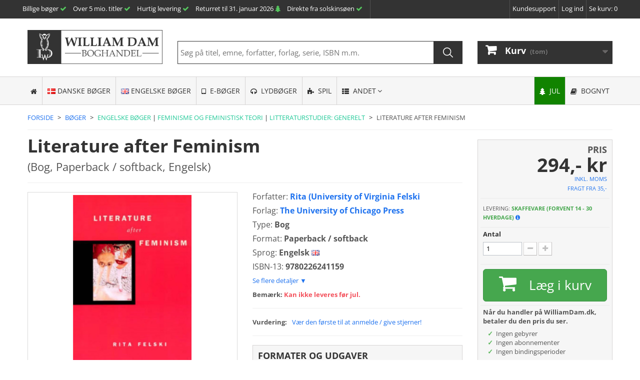

--- FILE ---
content_type: text/html; charset=utf-8
request_url: https://www.williamdam.dk/literature-after-feminism__421331
body_size: 18846
content:
<!DOCTYPE HTML>
<!--[if lt IE 7]>
<html class="no-js lt-ie9 lt-ie8 lt-ie7" lang="da-dk"><![endif]-->
<!--[if IE 7]>
<html class="no-js lt-ie9 lt-ie8 ie7" lang="da-dk"><![endif]-->
<!--[if IE 8]>
<html class="no-js lt-ie9 ie8" lang="da-dk"><![endif]-->
<!--[if gt IE 8]>
<html class="no-js ie9" lang="da-dk"><![endif]-->
<html lang="da-dk">
<head><script>(function(w,i,g){w[g]=w[g]||[];if(typeof w[g].push=='function')w[g].push(i)})
(window,'GTM-PRGZWRR','google_tags_first_party');</script><script>(function(w,d,s,l){w[l]=w[l]||[];(function(){w[l].push(arguments);})('set', 'developer_id.dY2E1Nz', true);
		var f=d.getElementsByTagName(s)[0],
		j=d.createElement(s);j.async=true;j.src='/rf0e/';
		f.parentNode.insertBefore(j,f);
		})(window,document,'script','dataLayer');</script>
        
    <script type="text/javascript" data-keepinline data-pagespeed-no-defer data-cfasync="false">
        window.dataLayer = window.dataLayer || [];
        window.dataLayer.push({
            meta_view_content_data: {"content_ids":[421331],"content_name":"Literature after Feminism","value":294,"content_type":"product","currency":"DKK"}
        });
    </script>

<!-- Matomo code Start: This data is not going 3-party ever. The data is totally anonymous we store no IP's / order id's etc. There is nothing that can link a visitor to a real person. The data is stored on our own secure server in the EU. We use this anonymous data to optimize our site. -->
<script data-cfasync="false" type="text/javascript" data-keepinline data-pagespeed-no-defer>
    
    var _paq = window._paq = window._paq || [];
    

    
        _paq.push(['setEcommerceView', "421331", "Literature after Feminism", "Engelske b\u00f8ger", 294]);
    
    
    
    
    
    _paq.push(['requireCookieConsent']);
    _paq.push(['trackPageView']);
    _paq.push(['enableLinkTracking']);
    _paq.push(['enableJSErrorTracking']);
    (function () {
        var u = "//matomo.skybooks.dk/";
        _paq.push(['setTrackerUrl', u + 'matomo.php']);
        _paq.push(['setSiteId', '1']);
        var d = document, g = d.createElement('script'), s = d.getElementsByTagName('script')[0];
        g.type = 'text/javascript';
        g.async = true;
        g.src = u + 'matomo.js';
        s.parentNode.insertBefore(g, s);
    })();
    
</script>
<noscript><p><img src="https://matomo.skybooks.dk/matomo.php?idsite=1&amp;rec=1" style="border:0;" alt=""/></p></noscript>
<!-- End Matomo Code -->

    
        <!-- Google Tag Manager -->
        <script data-cfasync="false" data-keepinline data-pagespeed-no-defer>
            (function (w, d, s, l, i) {
                w[l] = w[l] || [];
                w[l].push({
                    'gtm.start':
                        new Date().getTime(), event: 'gtm.js'
                });
                var f = d.getElementsByTagName(s)[0],
                    j = d.createElement(s), dl = l != 'dataLayer' ? '&l=' + l : '';
                j.async = true;
                j.src =
                    'https://www.googletagmanager.com/gtm.js?id=' + i + dl;
                f.parentNode.insertBefore(j, f);
            })(window, document, 'script', 'dataLayer', 'GTM-PRGZWRR');
        </script>
        <!-- End Google Tag Manager -->
    
    <meta charset="utf-8"/>
    <title>Literature after Feminism (Bog, Paperback / softback, Engelsk) af Rita (University of Virginia Felski</title>
            <meta name="description" content="Literature after Feminism (Bog, Paperback / softback, Engelsk) - Forfatter: Rita (University of Virginia Felski - Forlag: The University of Chicago Press - ISBN-13: 9780226241159"/>
                        <meta name="robots" content="index,follow"/>
    <meta name="viewport" content="width=device-width, minimum-scale=0.25, maximum-scale=1.6, initial-scale=1.0"/>
    <meta name="apple-mobile-web-app-capable" content="yes"/>
    <meta name="author" content="WilliamDam.dk">
    <meta name="publisher" content="WilliamDam.dk">
    <meta name="copyright" content="WilliamDam.dk, [2004-2025]">
    <link rel="icon" type="image/vnd.microsoft.icon" href="/img/favicon.ico?1763718949"/>
    <link rel="shortcut icon" type="image/x-icon" href="/img/favicon.ico?1763718949"/>
                                        <link rel="preload" as="style" href="https://www.williamdam.dk/themes/WilliamDam.dk/cache/v_3272_dd00fca801d30e793df6a0bbbecfcf14_all.css">
                                                <link rel="preload" as="style" href="https://www.williamdam.dk/themes/WilliamDam.dk/cache/v_3272_d2c1b50e7c6906bb152c63cdc39fbfae_print.css">
                                                <link rel="preload" as="style" href="https://www.williamdam.dk/themes/WilliamDam.dk/cache/v_3272_219ac864747125495e34c5bdb0b449bf_screen.css">
                                                        <link rel="stylesheet" href="https://www.williamdam.dk/themes/WilliamDam.dk/cache/v_3272_dd00fca801d30e793df6a0bbbecfcf14_all.css" type="text/css"
                      media="all"/>
                                                <link rel="stylesheet" href="https://www.williamdam.dk/themes/WilliamDam.dk/cache/v_3272_d2c1b50e7c6906bb152c63cdc39fbfae_print.css" type="text/css"
                      media="print"/>
                                                <link rel="stylesheet" href="https://www.williamdam.dk/themes/WilliamDam.dk/cache/v_3272_219ac864747125495e34c5bdb0b449bf_screen.css" type="text/css"
                      media="screen"/>
                                    <link rel="preload" as="style" href="/modules/wd_tools/css/custom_global.css?v=1.7.6">
        <link rel="stylesheet" href="/modules/wd_tools/css/custom_global.css?v=1.7.6" type="text/css" media="all">
    

        <link rel="apple-touch-icon" sizes="57x57" href="/img/favicon/favicon_1_57_57.png"><link rel="apple-touch-icon" sizes="60x60" href="/img/favicon/favicon_1_60_60.png"><link rel="apple-touch-icon" sizes="72x72" href="/img/favicon/favicon_1_72_72.png"><link rel="apple-touch-icon" sizes="76x76" href="/img/favicon/favicon_1_76_76.png"><link rel="apple-touch-icon" sizes="114x114" href="/img/favicon/favicon_1_114_114.png"><link rel="apple-touch-icon" sizes="120x120" href="/img/favicon/favicon_1_120_120.png"><link rel="apple-touch-icon" sizes="144x144" href="/img/favicon/favicon_1_144_144.png"><link rel="apple-touch-icon" sizes="152x152" href="/img/favicon/favicon_1_152_152.png"><link rel="apple-touch-icon" sizes="180x180" href="/img/favicon/favicon_1_180_180.png"><link rel="icon" type="image/png" sizes="16x16" href="/img/favicon/favicon_1_16_16.png"><link rel="icon" type="image/png" sizes="32x32" href="/img/favicon/favicon_1_32_32.png"><link rel="icon" type="image/png" sizes="36x36" href="/img/favicon/favicon_1_36_36.png"><link rel="icon" type="image/png" sizes="48x48" href="/img/favicon/favicon_1_48_48.png"><link rel="icon" type="image/png" sizes="72x72" href="/img/favicon/favicon_1_72_72.png"><link rel="icon" type="image/png" sizes="96x96" href="/img/favicon/favicon_1_96_96.png"><link rel="icon" type="image/png" sizes="144x144" href="/img/favicon/favicon_1_144_144.png"><link rel="icon" type="image/png" sizes="192x192" href="/img/favicon/favicon_1_192_192.png"><link rel="icon" type="image/png" sizes="256x256" href="/img/favicon/favicon_1_256_256.png"><link rel="icon" type="image/png" sizes="384x384" href="/img/favicon/favicon_1_384_384.png"><link rel="icon" type="image/png" sizes="512x512" href="/img/favicon/favicon_1_512_512.png"><meta name="msapplication-square70x70logo" content="/img/favicon/favicon_1_70_70.png"><meta name="msapplication-square150x150logo" content="/img/favicon/favicon_1_150_150.png"><meta name="msapplication-wide310x150logo" content="/img/favicon/favicon_1_310_150.png"><meta name="msapplication-square310x310logo" content="/img/favicon/favicon_1_310_310.png"><meta name="msapplication-TileColor" content="#333333"><meta name="theme-color" content="#333333"><meta name="background-color" content="#ffffff"><meta name="msapplication-config" content="/img/favicon/browserconfig_1.xml"><link rel="manifest" href="/img/favicon/manifest_1.json">                                <link rel="canonical" href="https://www.williamdam.dk/literature-after-feminism__421331">
                        <meta property="og:type" content="product"/>
        <meta property="og:title" content="Literature after Feminism (Bog, Paperback / softback, Engelsk) af Rita (University of Virginia Felski"/>
        <meta property="og:description" content="Literature after Feminism (Bog, Paperback / softback, Engelsk) - Forfatter: Rita (University of Virginia Felski - Forlag: The University of Chicago Press - ISBN-13: 9780226241159"/>
        <meta property="og:image" content="https://www.williamdam.dk/products/1707162-large_default/literature-after-feminism.jpg"/>
        <meta property="og:url" content="https://www.williamdam.dk/literature-after-feminism__421331"/>
        <meta property="product:price:amount" content="294.00"/>
        <meta property="product:price:currency" content="DKK"/>
                <script type="application/ld+json">
{"@context":"https:\/\/schema.org","@type":"Product","name":"Literature after Feminism","sku":421331,"gtin13":"9780226241159","image":"https:\/\/www.williamdam.dk\/products\/1707162\/literature-after-feminism.jpg","description":"The cariacatures of feminists as grim-faced ideologues destroying the study of literature are comprehensively rebutted in this work, offering instead a clear assessment of the relative merits of various feminist approaches to literature.","brand":{"@type":"Organization","name":"The University of Chicago Press","url":"https:\/\/www.williamdam.dk\/forlag\/the-university-of-chicago-press__12449"},"author":{"@type":"Person","name":"Rita (University of Virginia Felski","url":"https:\/\/www.williamdam.dk\/forfatter\/rita-university-of-virginia-felski__805410"},"offers":{"@type":"Offer","url":"https:\/\/www.williamdam.dk\/literature-after-feminism__421331","priceCurrency":"DKK","Price":"294.00","PriceValidUntil":"2026-12-23","itemCondition":"https:\/\/schema.org\/NewCondition","availability":"https:\/\/schema.org\/InStock"}}
</script>    

            
    <!--[if IE 8]>
    <script src="https://cdn.jsdelivr.net/libs/html5shiv/3.7.0/html5shiv.js"></script>
    <script src="https://cdn.jsdelivr.net/libs/respond.js/1.3.0/respond.min.js" async></script>
    <![endif]-->
        
</head>

<body id="product"        class="product product-421331 product-literature-after-feminism category-6000 category-engelske-boeger hide-left-column hide-right-column lang_da">

    <!-- Google Tag Manager (noscript) -->
    <noscript>
        <iframe src="https://www.googletagmanager.com/ns.html?id=GTM-PRGZWRR"
                height="0" width="0" style="display:none;visibility:hidden"></iframe>
    </noscript>
    <!-- End Google Tag Manager (noscript) -->

<div id="fb-root"></div>
<div id="page">
    <div class="header-container">
        <header id="header">
                                    <div id="wd_mobile_menu"></div>
            <div class="banner">
                <div class="container">
                    <div class="row">
                        
                    </div>
                </div>
            </div>
            <div class="banner">
                <div class="container-fluid">
                    <div class="row">
                        
                    </div>
                </div>
            </div>
            <div class="nav">
                <div class="container">
                    <div class="row">
                        <nav><div id="top-nav-menu">
        <div class="extra-top-nav-element-mobile-logo">
        <a href="https://www.williamdam.dk/" title="WilliamDam.dk"><img src="/img/wd_logo_800x200_10.png" alt="WilliamDam.dk"></a>
    </div>

    <div id="wd-info-1" class="extra-top-nav-element extra-top-nav-element--left">
        <span class="wd-info-1-1">Billige bøger <i class="icon-check text-success"></i></span>
        <span class="wd-info-1-4">Over 5 mio. titler <i class="icon-check text-success"></i></span>
        <span class="wd-info-1-3"><a href="https://support.williamdam.dk/help/da/8-leveringstider/4-leveringstider" title="Om levering">Hurtig levering</a> <i
                    class="icon-check text-success"></i></span>
                    <span class="wd-info-1-2"> <a style="text-decoration: none;" href="https://www.williamdam.dk/gaveideer" title="Information om julen">Returret til 31. januar 2026</a> <i
                        class="icon-tree text-success"></i></span>
                <span class="wd-info-1-5">Direkte fra solskinsøen <i class="icon-check text-success"></i></span>
    </div>
        <div class="extra-top-nav-element extra-top-nav-element--right">
        <a id="nav-cart-link" href="https://www.williamdam.dk/kassen" title="Gå til kassen">
            Se kurv: <span style="display: inline;" class="ajax_cart_quantity unvisible">0</span><span class="ajax_cart_no_product"
                                                                                                                                                                                   style="display: none;">0</span>
        </a>
    </div>

            <div class="extra-top-nav-element extra-top-nav-element--right">
                    <a id="nav-login-link" class="login" href="https://www.williamdam.dk/min-konto" rel="nofollow" title="Log ind på din brugerkonto">
                Log ind
            </a>
            </div>

        <div class="extra-top-nav-element extra-top-nav-element--right">
        <a id="nav-support-link" title="Gå til kundesupport" target="_self" href="https://support.williamdam.dk/help/da">Kundesupport</a>
            </div>
</div>
    <div class="clearfix"></div>
    <div class="visible-xs">
        <div class="text-center">
            <small style="display:inline-block; position: relative; top: -2px;"><a style="color: #333; text-decoration: none;" href="https://www.williamdam.dk/gaveideer" title="Information om julen"><i class="icon-tree text-success"></i> <b>Returret til 31. januar 2026</b> <i class="icon-tree text-success"></i></a></small>
        </div>
    </div>


<!-- Block user information module NAV  -->
<!-- /Block usmodule NAV -->




</nav>
                    </div>
                </div>
            </div>
            <div>
                
            </div>
            <div>
                <div class="container">
                    <div class="row">
                        <div class="col-sm-4 col-md-3 col-lg-3">
                            <div id="wd_main_logo">
                                <a style="width: 316px; height: 79px;" href="https://www.williamdam.dk/" title="WilliamDam.dk"><img class="img img-responsive logo"
                                                                                                                                                                                   src="https://www.williamdam.dk/./img/wd_logo_800x200_10.png"
                                                                                                                                                                                   alt="WilliamDam.dk"></a>
                            </div>
                        </div>
                        <div id="wd_search">
    <div class="col-sm-4 col-md-6 col-lg-6 wd_search_container">
        <div class="wrapper">
            <div id="wd_search_input"></div>
            <div id="wd_search_hits"></div>
        </div>
    </div>
</div><!-- MODULE Block cart -->
<div class="col-sm-4 col-md-3 col-lg-3 clearfix">
        <div class="shopping_cart">
        <a href="https://www.williamdam.dk/kassen"
           title="Se min indkøbskurv" rel="nofollow">
            <b>Kurv</b>
            <span class="ajax_cart_quantity unvisible"></span>
            <span class="ajax_cart_product_txt unvisible">Vare</span>
            <span class="ajax_cart_product_txt_s unvisible">varer</span>
            <span class="ajax_cart_total unvisible">
							</span>
            <span class="ajax_cart_no_product">(tom)</span>
                    </a>
                    <div class="cart_block block exclusive">
                <div class="block_content">
                    <!-- block list of products -->
                    <div class="cart_block_list">
                                                <p class="cart_block_no_products">
                            Ingen varer
                        </p>
                                                                        <div class="cart-prices">
                            <div class="cart-prices-line first-line">
								<span class="price cart_block_shipping_cost ajax_cart_shipping_cost unvisible">
									                                        Fastlægges senere                                    								</span>
                                <span class="unvisible">
									Forsendelse
								</span>
                            </div>
                                                                                    <div class="cart-prices-line last-line">
                                <span class="price cart_block_total ajax_block_cart_total">0,- kr</span>
                                <span>I alt</span>
                            </div>
                                                    </div>
                        <p class="cart-buttons">
                            <a id="button_order_cart" class="btn btn-default button button-small"
                               href="https://www.williamdam.dk/kassen"
                               title="Gå til kassen" rel="nofollow">
								<span>
									Gå til kassen<i class="icon-chevron-right right"></i>
								</span>
                            </a>
                        </p>
                    </div>
                </div>
            </div>
            <!-- .cart_block -->
            </div>
    </div>

    <div id="layer_cart">
        <div class="clearfix">
            <div class="layer_cart_product col-xs-12 col-md-6">
                <span class="cross" title="Luk vindue"></span>
                <span class="title">
					<i class="icon-check"></i>Varen er nu lagt i din kurv
				</span>
                <div class="product-image-container layer_cart_img">
                </div>
                <div class="layer_cart_product_info">
                    <a id="layer_cart_product_link" href=""><span id="layer_cart_product_title"
                                                                  class="product-name"></span></a>
                    <span id="layer_cart_product_attributes"></span>
                    <div>
                        <strong class="dark">Antal</strong>
                        <span id="layer_cart_product_quantity"></span>
                    </div>
                    <div>
                        <strong class="dark">I alt</strong>
                        <span id="layer_cart_product_price"></span>
                    </div>
                </div>
            </div>
            <div class="layer_cart_cart col-xs-12 col-md-6">
				<span class="title">
					<!-- Plural Case [both cases are needed because page may be updated in Javascript] -->
					<span class="ajax_cart_product_txt_s  unvisible">
						Der er <span class="ajax_cart_quantity">0</span> varer i din kurv
					</span>
                    <!-- Singular Case [both cases are needed because page may be updated in Javascript] -->
					<span class="ajax_cart_product_txt ">
						Der er 1 vare i din kurv
					</span>
				</span>
                <div class="layer_cart_row">
                    <strong class="dark">
                        Varer i alt
                                            </strong>
                    <span class="ajax_block_products_total">
											</span>
                </div>

                                <div class="layer_cart_row">
                    <strong class="dark unvisible">
                        Forsendelse i alt
                        &nbsp;                    </strong>
                    <span class="ajax_cart_shipping_cost unvisible">
						                            Fastlægges senere                        					</span>
                </div>
                                <div class="layer_cart_row">
                    <strong class="dark">
                        I alt
                                            </strong>
                    <span class="ajax_block_cart_total">
											</span>
                </div>
                                    <div style="margin: 5px 0 5px 0;">
                        <div class="wd_free_shipping_info"></div>
                    </div>
                                <div class="button-container">
                    <div>
                        <div class="col-sm-6 col-xs-12">
                        <span class="continue btn btn-lg btn-default" style="width:100%;"
                              title="Fortsæt indkøb">
                            <span><i class="icon-chevron-left"></i>&nbsp;Fortsæt indkøb</span>
                        </span>
                        </div>
                        <div class="col-sm-6 col-xs-12">
                            <a class="btn btn-lg btn-success pull-right" style="width:100%;"
                               href="https://www.williamdam.dk/kassen"
                               title="Gå til kassen" rel="nofollow">
                                <span>Gå til kassen&nbsp;<i
                                            class="icon-chevron-right"></i></span>
                            </a>
                        </div>
                    </div>
                </div>
            </div>
        </div>
        <div class="crossseling">
            <div id="wd_dynamicproducts_5"></div>
        </div>
    </div>
    <!-- #layer_cart -->
    <div class="layer_cart_overlay"></div>
<!-- /MODULE Block cart -->
<div class="iqitmegamenu-wrapper col-xs-12 cbp-hor-width-0 clearfix">
    <div id="iqitmegamenu-horizontal" class="iqitmegamenu  cbp-nosticky  cbp-sticky-transparent" role="navigation">
        <div class="container">

                        
            <nav id="cbp-hrmenu" class="cbp-hrmenu cbp-horizontal cbp-hrsub-narrow   cbp-fade-slide-bottom  cbp-arrowed    ">
                <ul>
                                                                                                                                                                        <li class="cbp-hrmenu-tab cbp-hrmenu-tab-3 cbp-onlyicon ">
                            <a href="https://www.williamdam.dk/" >

                                    <span class="cbp-tab-title"> <i class="icon fa icon-home cbp-mainlink-icon"></i>
                                        </span>
                                                                    </a>
                                                        </li>
                                                                                                                                                                        <li class="cbp-hrmenu-tab cbp-hrmenu-tab-61 ">
                            <a href="https://www.williamdam.dk/boeger-dansk" >

                                    <span class="cbp-tab-title">
                                         <img src="https://www.williamdam.dk/img/flags/dk.png" alt="Danske bøger" class="cbp-mainlink-iicon" />Danske bøger</span>
                                                                    </a>
                                                        </li>
                                                                                                                                                                        <li class="cbp-hrmenu-tab cbp-hrmenu-tab-62 ">
                            <a href="https://www.williamdam.dk/engelske-boeger" >

                                    <span class="cbp-tab-title">
                                         <img src="https://www.williamdam.dk/img/flags/gb.png" alt="Engelske bøger" class="cbp-mainlink-iicon" />Engelske bøger</span>
                                                                    </a>
                                                        </li>
                                                                                                                                                                        <li class="cbp-hrmenu-tab cbp-hrmenu-tab-5 ">
                            <a href="https://www.williamdam.dk/e-boeger" >

                                    <span class="cbp-tab-title"> <i class="icon fa icon-tablet cbp-mainlink-icon"></i>
                                        E-bøger</span>
                                                                    </a>
                                                        </li>
                                                                                                                                                                        <li class="cbp-hrmenu-tab cbp-hrmenu-tab-6 ">
                            <a href="https://www.williamdam.dk/lydboeger" >

                                    <span class="cbp-tab-title"> <i class="icon fa icon-headphones cbp-mainlink-icon"></i>
                                        Lydbøger</span>
                                                                    </a>
                                                        </li>
                                                                                                                                                                        <li class="cbp-hrmenu-tab cbp-hrmenu-tab-47 ">
                            <a href="https://www.williamdam.dk/spil" >

                                    <span class="cbp-tab-title"> <i class="icon fa icon-puzzle-piece cbp-mainlink-icon"></i>
                                        Spil</span>
                                                                    </a>
                                                        </li>
                                                                                                                                                                        <li class="cbp-hrmenu-tab cbp-hrmenu-tab-63  cbp-has-submeu">
                            <a href="#" >

                                    <span class="cbp-tab-title"> <i class="icon fa icon-th-list cbp-mainlink-icon"></i>
                                        Andet<i class="icon fa icon-angle-down cbp-submenu-aindicator"></i></span>
                                                                    </a>
                                                                    <div class="cbp-hrsub col-xs-12">
                                        <div class="cbp-triangle-container">
                                            <div class="cbp-triangle-top"></div>
                                            <div class="cbp-triangle-top-back"></div>
                                        </div>
                                        <div class="cbp-hrsub-inner">
                                                                                            
                                                                                                                                                                        
		<div class="row menu_row menu-element  first_rows menu-element-id-5">
					

									
			<div  class="col-xs-12 cbp-menu-column cbp-menu-element menu-element-id-2 " >
			<div class="cbp-menu-column-inner">
						
														<span class="cbp-column-title transition-300">Andre afdelinger </span>

													
									
					 
						<ul class="cbp-links cbp-valinks cbp-valinks-vertical">
																						<li><a href="https://www.williamdam.dk/e-boeger" >E-b&oslash;ger</a></li>
																														<li><a href="https://www.williamdam.dk/lydboeger" >Lydb&oslash;ger</a></li>
																														<li><a href="https://www.williamdam.dk/spil/braetspil" >Br&aelig;tspil</a></li>
																														<li><a href="https://www.williamdam.dk/spil/puslespil" >Puslespil</a></li>
																														<li><a href="https://www.williamdam.dk/printertilbehoer" >Printertilbeh&oslash;r</a></li>
																														<li><a href="https://www.williamdam.dk/laekkerier" >L&aelig;kkerier og andet godt</a></li>
																														<li><a href="https://www.williamdam.dk/laekkerier/karamel-kompagniet" >Karamel Kompagniet</a></li>
																														<li><a href="https://www.williamdam.dk/laekkerier/lakrids-by-buelow" >Lakrids by B&uuml;low</a></li>
																														<li><a href="https://www.williamdam.dk/laekkerier/bagsvaerd-lakrids" >Bagsv&aelig;rd Lakrids</a></li>
																														<li><a href="https://www.williamdam.dk/laekkerier/wally-and-whiz" >Wally and Whiz</a></li>
																														<li><a href="https://www.williamdam.dk/laekkerier/ac-perchs-thehandel" >A.C. Perchs Thehandel</a></li>
																														<li><a href="https://www.williamdam.dk/elektronik" >Elektronik</a></li>
																														<li><a href="https://www.williamdam.dk/elektronik/lommeregnere" >Lommeregnere</a></li>
																														<li><a href="https://www.williamdam.dk/elektronik/kunstige-stearinlys-fra-uyuni" >Kunstige stearinlys fra Uyuni</a></li>
																														<li><a href="https://www.williamdam.dk/elektronik/iq-light" >IQ-Light</a></li>
																														<li><a href="https://www.williamdam.dk/bornholm" >Bornholm</a></li>
																														<li><a href="https://www.williamdam.dk/jellycat-bamser" >Bamser fra Jellycat</a></li>
																														<li><a href="https://www.williamdam.dk/oekologisk-garn" >&Oslash;kologisk garn</a></li>
																														<li><a href="https://www.williamdam.dk/giv-et-gavekort" >Giv et gavekort</a></li>
																														<li><a href="https://www.williamdam.dk/rodekassen" >Rodekassen</a></li>
																														<li><a href="https://www.williamdam.dk/bookseat-laesepuder" >Bookseat l&aelig;sepuder</a></li>
																														<li><a href="https://www.williamdam.dk/vandflasker-fra-jobout" >Vandflasker fra JobOut</a></li>
																														<li><a href="https://www.williamdam.dk/kontorartikler" >Kontorartikler</a></li>
																														<li><a href="https://www.williamdam.dk/kontorartikler/skriveredskaber" >Skriveredskaber</a></li>
																														<li><a href="https://www.williamdam.dk/kalendere" >Kalendere</a></li>
																														<li><a href="https://www.williamdam.dk/toej-og-tilbehoer/shangies-sandaler" >Sandaler fra Shangies</a></li>
																														<li><a href="https://www.williamdam.dk/toej-og-tilbehoer/briller-fra-izipizi" >Briller fra IZIPIZI</a></li>
																														<li><a href="https://www.williamdam.dk/toej-og-tilbehoer/timi-of-sweden" >Smykker fra Timi of Sweden</a></li>
																														<li><a href="https://www.williamdam.dk/notesboeger" >Notesb&oslash;ger</a></li>
																														<li><a href="https://www.williamdam.dk/hjem-og-indretning" >Hjem og indretning</a></li>
																														<li><a href="https://www.williamdam.dk/hjem-og-indretning/solcelle-lanterner" >Solcelle-lanterner</a></li>
																														<li><a href="https://www.williamdam.dk/oplevelsesgaver" >Oplevelsesgaver</a></li>
																														<li><a href="https://www.williamdam.dk/gavekort" >Gavekort</a></li>
																					</ul>	
					
				
			

						</div>		</div>
						
			<div  class="col-xs-12 cbp-menu-column cbp-menu-element menu-element-id-6 " >
			<div class="cbp-menu-column-inner">
						
														<span class="cbp-column-title transition-300">Specialsider </span>

													
									
					 
						<ul class="cbp-links cbp-valinks cbp-valinks-vertical">
																						<li><a href="https://www.williamdam.dk/rodekassen" >Rodekassen</a></li>
																														<li><a href="https://www.williamdam.dk/gaveideer" >Gaveideer til hele familien</a></li>
																														<li><a href="https://www.williamdam.dk/lagersalg" >Lagersalg</a></li>
																														<li><a href="https://www.williamdam.dk/sektioner" >Sektioner &amp; guides</a></li>
																														<li><a href="https://www.williamdam.dk/boger-i-fokus" >B&oslash;ger i fokus</a></li>
																														<li><a href="https://www.williamdam.dk/billige-boeger" >Ekstra billige b&oslash;ger</a></li>
																														<li><a href="https://www.williamdam.dk/boglister/top-100-boeger" >Top 100 b&oslash;ger</a></li>
																														<li><a href="https://www.williamdam.dk/serier" >Oversigt over bogserier</a></li>
																														<li><a href="https://www.williamdam.dk/forfattere" >Oversigt over forfattere</a></li>
																														<li><a href="https://www.williamdam.dk/forlag" >Oversigt over forlag</a></li>
																					</ul>	
					
				
			

						</div>		</div>
											</div>
                                                                                                            
                                                                                                                                        </div>
                                    </div>
                                                        </li>
                                                                                                                                                                        <li class="cbp-hrmenu-tab cbp-hrmenu-tab-39 pull-right cbp-pulled-right ">
                            <a href="https://www.williamdam.dk/bognyt" >

                                    <span class="cbp-tab-title"> <i class="icon fa icon-book cbp-mainlink-icon"></i>
                                        Bognyt</span>
                                                                    </a>
                                                        </li>
                                                                                                                                                                        <li class="cbp-hrmenu-tab cbp-hrmenu-tab-28 pull-right cbp-pulled-right ">
                            <a href="https://www.williamdam.dk/gaveideer" >

                                    <span class="cbp-tab-title"> <i class="icon fa icon-tree cbp-mainlink-icon"></i>
                                        Jul</span>
                                                                    </a>
                                                        </li>
                                    </ul>
            </nav>


        </div>
        <div id="iqitmegamenu-mobile">
            <div id="iqitmegamenu-shower" class="clearfix">
                <div class="container">
                    <div class="iqitmegamenu-icon"><i class="icon fa icon-reorder"></i></div>
                    <div class="iqitmegamenu-text">Menu</div>
                </div>
            </div>
            <div class="cbp-mobilesubmenu">
                <div class="container">
                    <ul id="iqitmegamenu-accordion" class="cbp-spmenu cbp-spmenu-vertical cbp-spmenu-left">
                        

			<li><a href="https://www.williamdam.dk/kassen">G&aring; til kassen (vis kurv)</a>
					</li>  
	  		             
			<li><a href="https://www.williamdam.dk/boeger-dansk">Danske b&oslash;ger</a>
					</li>  
	  		             
			<li><a href="https://www.williamdam.dk/engelske-boeger">Engelske b&oslash;ger</a>
					</li>  
	  		             
			<li><a href="https://www.williamdam.dk/e-boeger">E-b&oslash;ger</a>
					</li>  
	  		             
			<li><a href="https://www.williamdam.dk/lydboeger">Lydb&oslash;ger</a>
					</li>  
	  		             
			<li><a href="https://www.williamdam.dk/billige-boeger">Ekstra billige b&oslash;ger</a>
					</li>  
	  		             
			<li><a href="https://www.williamdam.dk/gaveideer">Juleinfo / Gaveguide</a>
					</li>  
	  		             
			<li><a href="https://www.williamdam.dk/oplevelsesgaver">Oplevelsesgaver</a>
					</li>  
	  		             
			<li><a href="https://www.williamdam.dk/gavekort">Gavekort</a>
					</li>  
	  		             
			<li><a href="https://www.williamdam.dk/spil">Spil</a>
					</li>  
	  		             
			<li><a href="https://www.williamdam.dk/bornholm">Bornholm</a>
					</li>  
	  		             
			<li><a href="https://www.williamdam.dk/laekkerier">L&aelig;kkerier og andet godt</a>
					</li>  
	  		             
			<li><a href="https://www.williamdam.dk/printertilbehoer">Printertilbeh&oslash;r</a>
					</li>  
	  		             
			<li><a href="https://www.williamdam.dk/kontorartikler/skriveredskaber">Skriveredskaber</a>
					</li>  
	  		             
			<li><a href="https://www.williamdam.dk/notesboeger">Notesb&oslash;ger</a>
					</li>  
	  		             
			<li><a href="https://www.williamdam.dk/toej-og-tilbehoer">T&oslash;j og tilbeh&oslash;r</a>
					</li>  
	  		             
			<li><a href="https://www.williamdam.dk/kalendere">Kalendere</a>
					</li>  
	  		             
			<li><a href="https://www.williamdam.dk/toej-og-tilbehoer/briller-fra-izipizi">Briller fra IZIPIZI</a>
					</li>  
	  		             
			<li><a href="https://www.williamdam.dk/bookseat-laesepuder">Bookseat l&aelig;sepuder</a>
					</li>  
	  		             

                    </ul>
                </div>
            </div>
                            <div id="cbp-spmenu-overlay" class="cbp-spmenu-overlay">
                    <div id="cbp-close-mobile" class="close-btn-ui"><i class="icon icon-times"></i></div>
                </div>
                    </div>
    </div>
</div>
                    </div>
                </div>
            </div>
            <div>
                
            </div>
        </header>
    </div>
    <div class="columns-container">
        <div id="columns" class="container">
                                                            
                        


                                
                        <!-- /Breadcrumb -->
    <ol class="breadcrumb">
                                                                                        <li class="breadcrumb-list-item">
                                                                            <a title="Forside" href="https://www.williamdam.dk">
                                                                    <span>Forside</span>
                                                            </a>
                                            </li>
                                                                                        <li class="breadcrumb-list-item">
                                                                            <a title="Bøger" href="https://www.williamdam.dk/boeger">
                                                                    <span>Bøger</span>
                                                            </a>
                                            </li>
                                                                                                                                                            <li class="breadcrumb-extra breadcrumb-list-item">
                                                            <a title="Engelske bøger" href="https://www.williamdam.dk/engelske-boeger">
                                                                            <span class="wd_teal">Engelske bøger</span>
                                                                    </a>
                                                    </li>
                                                                                <li class="breadcrumb-extra breadcrumb-list-item">
                                                            <a title="Feminisme og feministisk teori" href="https://www.williamdam.dk/boeger/samfund-og-samfundsvidenskab/samfund-og-kultur-generelt/sociale-grupper/koensstudier-og-koensgrupper/koensstudier-kvinder-og-piger/feminisme-og-feministisk-teori">
                                                                            <span class="wd_teal">Feminisme og feministisk teori</span>
                                                                    </a>
                                                    </li>
                                                                                <li class="breadcrumb-extra breadcrumb-list-item">
                                                            <a title="Litteraturstudier: generelt" href="https://www.williamdam.dk/boeger/biografier-litteratur-og-litteraturstudier/litteraturhistorie-og-litteraturkritik/litteraturstudier-generelt">
                                                                            <span class="wd_teal">Litteraturstudier: generelt</span>
                                                                    </a>
                                                    </li>
                                                                            <li class="breadcrumb-last breadcrumb-list-item">
                        <span style="text-decoration: none; color: #515151;" title="Literature after Feminism" itemprop="item">
                            <span itemprop="name">Literature after Feminism</span>
                        </span>
                </li>
                        </ol>
            <hr class="breadcrumb-hr">
                                        <div id="slider_row" class="row">
                <div id="top_column" class="center_column col-xs-12 col-sm-12"></div>
            </div>
                        <div class="row">
                                                <div id="center_column" class="center_column col-xs-12 col-sm-12">



                                                                
        
                    
                                                                                                                    
    
                        
                <div>
        <div class="primary_block row">
                            <div class="container">
                    <div class="top-hr"></div>
                </div>
                                                <!-- containers -->
            <div class="row">
                <div class="col-xs-12">
                    <!-- left container -->
                    <div>
                        <div class="pb-left-column col-xs-12 col-sm-8 col-md-9">
                            <!-- h1 no margins -->
                            <div class="row">
                                <div class="col-xs-12">
                                    <h1 class="product-heading"><b>Literature after Feminism</b></h1>
                                    <span class="wd_text_xxl product-sub-heading">(Bog, Paperback / softback, Engelsk)</span>
                                                                        <div class="product-author-block visible-xs">
                                                                                                                                    <div class="focus-detail">
                                                    <span class="detail">Forfatter: </span>
                                                    <span class="detail-value"><a class="manufacturer-link"
                                                                                  href="https://www.williamdam.dk/forfatter/rita-university-of-virginia-felski__805410">Rita (University of Virginia Felski</a></span>
                                                </div>
                                                                                                                        </div>
                                </div>
                            </div>
                            <hr style="margin-top: 5px;">
                            <!-- left and center -->
                            <div class="row">
                                <!-- left infos-->
                                <div class="col-xs-12 col-sm-4 col-md-6">
                                    <!-- product img-->
                                    <div id="image-block" class="clearfix" style="margin-bottom: 10px; min-width: 100%; width: 100%;">
                                        <div class="col-xs-12">
                                                                                                                                                                                    <img id="bigpic" src="https://www.williamdam.dk/products/1707162-large_default/literature-after-feminism.jpg"
                                                     title="Literature after Feminism"
                                                     alt="Literature after Feminism" width="458"
                                                     height="458"/>
                                                                                                    <span class="span_link no-print"></span>
                                                                                                                                    </div>
                                    </div>

                                    <!-- fix for hiding product banners Kasper 02-07-2025 -->
                                                                                                                                                                                                                                            
                                    <!-- end image-block -->
                                                                            <!-- thumbnails -->
                                        <div id="views_block" class="clearfix hidden">
                                                                                        <div id="thumbs_list">
                                                <ul id="thumbs_list_frame">
                                                                                                                                                                                                                                                                                                                                                                                                                                                                                        <li id="thumbnail_1707162" class="last">
                                                                <a                                                                                                                       href="https://www.williamdam.dk/products/1707162-large_default/literature-after-feminism.jpg"
                                                                                                                       data-fancybox-group="other-views"
                                                                                                                       data-fancybox-href="https://www.williamdam.dk/products/1707162/literature-after-feminism.jpg"
                                                                                                                       class="fancybox shown"
                                                                                                                       title="Literature after Feminism">
                                                                    <img class="img-responsive" id="thumb_1707162"
                                                                         src="https://www.williamdam.dk/products/1707162-cart_default/literature-after-feminism.jpg" alt="Literature after Feminism" title="Literature after Feminism"
                                                                         height="80"
                                                                         width="80"/>
                                                                </a>
                                                            </li>
                                                                                                                                                            </ul>
                                            </div>
                                            <!-- end thumbs_list -->
                                                                                    </div>
                                        <!-- end views-block -->
                                        <!-- end thumbnails -->
                                                                                                            <hr class="visible-xs">
                                    
                                                                                                                                                                                                                                                                                                                                    <hr class="visible-xs">
                                </div>
                                <!-- end pb-left-column -->
                                <!-- end left infos-->
                                <!-- center infos -->
                                <div class="col-xs-12 col-sm-8 col-md-6">
                                    <div class="product-author-block hidden-xs">
                                                                                                                                    <div class="focus-detail">
                                                    <span class="detail">Forfatter: </span>
                                                    <span class="detail-value"><a class="manufacturer-link"
                                                                                  href="https://www.williamdam.dk/forfatter/rita-university-of-virginia-felski__805410">Rita (University of Virginia Felski</a></span>
                                                </div>
                                                                                                                        </div>
                                                                            <div class="focus-detail">
                                            <span class="detail">Forlag: </span>
                                            <span id="supplier_name" class="detail-value">
                                                <a class="supplier-link" href="https://www.williamdam.dk/forlag/the-university-of-chicago-press__12449">The University of Chicago Press</a>
                                            </span>
                                        </div>
                                                                                                                                                                                            
                                                                            <div class="product_details" style="margin-bottom: 10px;">
                                            <ul class="list">
                                                                                                                                                                                                                                                                                                                                                                                                    <li class="focus-detail">


                                                                                                                                                                                                                                                                                                                                                                                                                                                                                                                                                                                                                                                                        Type: 
                                                                    <span class="detail-value">Bog</span>
                                                                                                                                                                                                                                        </li>
                                                                                                    <li class="focus-detail">


                                                                                                                                                                                                                                                                                                                                                                                                                                                                                                                                                                                                                                                                        Format: 
                                                                    <span class="detail-value">Paperback / softback</span>
                                                                                                                                                                                                                                        </li>
                                                                                                    <li class="focus-detail">


                                                                                                                                                                                                                                                                                                                                                                                                                                                                                                                                                                                                                                                                        <span class="detail">Sprog: </span>
                                                                    <span class="detail-value">Engelsk</span>
                                                                                                                                            <span class="detail-value"><img alt="Sprog: Engelsk" title="Sprog: Engelsk"style="padding: 0 0 3px 0;" src="/img/flags/gb.png" width="16px" height="11px"></span>
                                                                                                                                                                                                                                                                                                            </li>
                                                                                                                                                <li class="focus-detail">
                                                                                                                                                                <span class="detail">ISBN-13: </span>
                                                        <span class="detail-value">9780226241159</span>
                                                                                                    </li>
                                                <li class="more-details-link">
                                                    <a href="javascript:void(0)" onclick="scrollToDetails(event)">Se flere detaljer &#9660;</a>
                                                </li>
                                            </ul>
                                                                                        <div style="margin-top: 10px;">
                                                
                                            </div>
                                                                                    </div>
                                                                                                                                                                                                                        
                                                                                                                                                                                                                                                                                                                                                                                                                                                                                                                                                                                                                                                                                                                                                                                                                                                                                                                        <div id="product_condition" style="margin-bottom: 10px;">
                                                                                    </div>
                                                                        
                                                                                                                                                                                                                                                                                                                                                                                                                                                                                        <p style="margin-top: 3px;">
    <span><span><b>Bemærk: </b></span><span style="color: #F3515C;"><b>Kan ikke leveres før jul.</b></span></span>
</p>

                                                                            
                                    <p id="availability_date"  style="display: none; margin-bottom: 10px;">
                                        <span>Forventes p&aring; lager:</span>
                                        <span id="availability_date_value">01-07-2003</span>
                                    </p>
                                    <!-- Out of stock hook -->
                                    <div id="oosHook">
                                        
                                    </div>
                                    <div>
                                        <hr>
                                        <div id="revws-product-custom-placement">
  <b>Vurdering:</b>
            <a class="revws-product-custom-placement-link" href="#" data-revws-create-trigger="421331">
         Vær den første til at anmelde / give stjerner!
      </a>
      </div>

                                        <hr>
                                    </div>
                                                                        <div style="margin-top: 10px;">
                                            <div class="box">
        <h2 class="page-product-heading-inner">Formater og udgaver</h2>
        <div class="list-group" style="margin-bottom: 10px;">
                                                            <a title="Literature after Feminism - Bog - Paperback / softback" href="https://www.williamdam.dk/literature-after-feminism__421331" class="list-group-item  active "
                       style="padding: 5px 5px 5px 5px;">
                        <span style="font-weight: bold; color: #ffffff;">Bog - Paperback / softback</span>
                        <span class="pull-right"
                              style="font-weight: bold; color: #ffffff;">294,- kr</span>
                    </a>
                                                                <a title="Literature after Feminism - Bog - Hardback" href="https://www.williamdam.dk/literature-after-feminism__3604322" class="list-group-item "
                       style="padding: 5px 5px 5px 5px;">
                        <span >Bog - Hardback</span>
                        <span class="pull-right"
                              >982,- kr</span>
                    </a>
                            
                                </div>
            </div>

                                    </div>
                                    <div style="margin-bottom: 10px;">
                                                                                    <!-- usefull links-->
                                            <ul id="usefull_link_block" class="clearfix no-print">
                                                                                                                                                                                                                                                                                                                                                                                            </ul>
                                                                            </div>
                                </div>
                                <!-- end center infos-->
                            </div>
                            <!-- left and center end-->
                            <div class="row">
                                <div class="clearfix"></div>
                                <div style="margin-top: 10px;">
                                    
                                </div>
                            </div>
                        </div>
                    </div>
                    <!-- left container end -->
                    <!-- right container -->
                    <div>
                        <div class="pb-right-column col-xs-12 col-sm-4 col-md-3">
                            <!-- pb-right-column-->
                            <div class="row">
                                <div class="col-xs-12">
                                                                            <!-- add to cart form-->
                                        <form id="buy_block" action="https://www.williamdam.dk/kurv"
                                              method="post">
                                            <!-- hidden datas -->
                                            <p class="hidden">
                                                <input type="hidden" name="token" value="1f75ccb7194c1fabc81144cfacd5cc42"/>
                                                <input type="hidden" name="id_product" value="421331" id="product_page_product_id"/>
                                                <input type="hidden" name="add" value="1"/>
                                                <input type="hidden" name="id_product_attribute" id="idCombination" value=""/>
                                            </p>
                                            <div class="box-info-product">
                                                <div class="content_prices clearfix">
                                                                                                                                                                    <div id="wd_prices_product">
            <div>
                            <div>
                    <span class="wd_prices_heading">PRIS</span>
                </div>
                    </div>
                <div>
            <span class="wd_prices_price">294,- kr</span>
        </div>
                    <div class="wd_prices_tax">
                            <a style="cursor: help;" data-toggle="popover" class="popover_link" title="MOMS INKL./EX."
                   data-content="&lt;b&gt;Alle priser er angivet inkl. dansk moms.&lt;/b&gt; Hvis du handler fra et momsfritaget land bliver momsen automatisk fratrukket når du tilføjer produktet til indkøbskurven.">
                    <small>INKL. MOMS</small>
                </a>
                    </div>
    

            <div class="wd_prices_shipping">
                                                <a style="cursor: help;" data-toggle="popover" class="popover_link" title="FRAGT FRA 35,-"
                       data-content="Det koster 35,- at få leveret til pakkeshops og erhvervsadresser i Danmark. &lt;b&gt;Det koster 35,- for hele ordren ikke pr. vare.&lt;/b&gt; Du kan se flere fragtmuligheder på vej til kassen. Du opnår &lt;b&gt;gratis levering hvis du bestiller varer for mere end 999,-&lt;/b&gt;">
                        <small>FRAGT FRA 35,-</small>
                    </a>
                                    </div>
            
    </div>
                                                                                                                                                                                                                                                                                 
                                                    <div class="clear"></div>
                                                </div>
                                                <div class="box-cart-bottom">
                                                    <div style="padding: 12px 5px 0px 5px;">
                                                                                                                                                                                                                                                    <div style="padding: 0 0 5px 0;" class="wd_text_small">
                                                                    <span class="wd_text_small" style="text-transform: uppercase;">Levering: </span>
                                                                                                                                            <a href="#" data-toggle="popover" data-html="true" class="popover_link" style="text-decoration: none !important;"
                                                                           title="Skaffevare (forvent 14 - 30 hverdage)"
                                                                           data-content="Varen er ikke på eget lager. Denne vare skal hjem fra en ekstern udenlandsk leverandør, hvorfor leveringstiden er lang. Du kan forvente at have varen efter 14-30 hverdage.">
                                                                            <span id="delivery_text"
                                                                                  style="color: #46a74e; font-weight: 700; text-transform: uppercase; ">Skaffevare (forvent 14 - 30 hverdage) <span
                                                                                        class="icon-info-sign" style="font-weight: normal; color: #1E72EF;"></span></span>
                                                                        </a>
                                                                                                                                                                                                        </div>
                                                                <div>
                                                                    
                                                                </div>
                                                                                                                                                                        </div>
                                                </div>
                                                <!-- end content_prices -->
                                                <div class="product_attributes clearfix">
                                                    <!-- quantity wanted -->
                                                                                                            <p id="quantity_wanted_p">
                                                            <label>Antal</label>
                                                            <input type="text" name="qty" id="quantity_wanted" class="text"
                                                                   value="1"/>
                                                            <a href="#" data-field-qty="qty" class="btn btn-default button-minus product_quantity_down"><span><i class="icon-minus"></i></span></a>
                                                            <a href="#" data-field-qty="qty" class="btn btn-default button-plus product_quantity_up"><span><i class="icon-plus"></i></span></a>
                                                            <span class="clearfix"></span>
                                                        </p>
                                                                                                        <!-- minimal quantity wanted -->
                                                    <p id="minimal_quantity_wanted_p" style="display: none;">
                                                        For denne vare, skal du mindst k&oslash;be <b id="minimal_quantity_label">1</b>
                                                    </p>
                                                                                                    </div>

                                                <!-- end product_attributes -->
                                                <div>
                                                    <div class="box-cart-bottom">
                                                        <p id="add_to_cart" class="buttons_bottom_block no-print">
                                                            <button type="submit" name="Submit" class="btn btn-success btn-lg btn-block btn-huge wd_cart_button_tracking" data-id_product="421331"
                                                                    data-price_value="294" data-add_quantity="1">
                                                                                                                                    <i class="icon-shopping-cart" style="font-size: 145%;">&nbsp;&nbsp;</i>
                                                                    L&aelig;g i kurv
                                                                                                                            </button>
                                                        </p>
                                                    </div>
                                                </div>
                                                <div id="add_to_cart_info"></div>
                                                                                                
                                                <div class="box-cart-bottom">
    <div style="padding: 5px;">
        <p><b>Når du handler på WilliamDam.dk, betaler du den pris du ser.</b></p>
        <ul class="featureList">
            <li class="tick">Ingen gebyrer</li>
            <li class="tick">Ingen abonnementer</li>
            <li class="tick">Ingen bindingsperioder</li>
                    </ul>
    </div>
</div>
                                                
                                                <div>
                                                        <div class="box-cart-bottom">
        <div class="wd_viabill_product_box">
            <div>
                <div class="viabill-pricetag" data-view="product" data-price="294" data-currency="dkk"></div>
            </div>
        </div>
    </div>


                                                </div>
                                                <!-- end box-cart-bottom -->
                                            </div>
                                            <!-- end box-info-product -->
                                        </form>
                                                                    </div>
                            </div>
                            <!-- end pb-right-column-->
                            <div class="row">
                                <div style="margin-top: 20px;">
                                    
                                </div>
                            </div>
                        </div>
                    </div>
                    <!-- right container end -->
                </div>
            </div>
            <!-- containers end -->
        </div>
                <!-- end primary_block -->
                                    <section class="product-page-related-categories">
        <div class="box">
            <h2 class="page-product-heading-inner">Relaterede kategorier</h2>
            <div>
                <div class="well well-sm" style="background-color: #ffffff;">
                                            <a class="btn  btn-info btn-xs" style="margin-top: 2px;" href="https://www.williamdam.dk/boeger/samfund-og-samfundsvidenskab/samfund-og-kultur-generelt/sociale-grupper/koensstudier-og-koensgrupper/koensstudier-kvinder-og-piger/feminisme-og-feministisk-teori" title="Feminisme og feministisk teori">Feminisme og feministisk teori</a>
                                            <a class="btn  btn-info btn-xs" style="margin-top: 2px;" href="https://www.williamdam.dk/boeger/biografier-litteratur-og-litteraturstudier/litteraturhistorie-og-litteraturkritik/litteraturstudier-generelt" title="Litteraturstudier: generelt">Litteraturstudier: generelt</a>
                                    </div>
                <div class="row" style="margin-top: -15px; margin-bottom: -5px;">
                    <div class="col-sm-3"><span class="btn btn-info btn-xs" style="pointer-events: none; max-height: 10px;">&nbsp;</span> = Emner / kategorier</div>
                    <div class="col-sm-3"><span class="btn btn-success btn-xs" style="pointer-events: none; max-height: 10px;">&nbsp;</span> = Sektioner / guides</div>
                    <div class="col-sm-3"><span class="btn btn-default btn-xs" style="pointer-events: none; max-height: 10px;">&nbsp;</span> = Specialsider</div>
                    <div class="col-sm-3"><span class="btn btn-danger btn-xs" style="pointer-events: none; max-height: 10px;">&nbsp;</span> = Kampagner</div>
                </div>
            </div>
        </div>
    </section>

                            <!-- More info -->
                <section class="page-product-box">
                <h2 class="page-product-heading">Beskrivelse</h2>
                                        <!-- full description -->
                <div class="rte">
                                                                                            <p>The cariacatures of feminists as grim-faced ideologues destroying the study of literature are comprehensively rebutted in this work, offering instead a clear assessment of the relative merits of various feminist approaches to literature.</p>
                                                            </div>
                </section>
                <!--end  More info -->
                        
            <!--HOOK_PRODUCT_TAB -->
            <section class="page-product-box">
                
                    <section class="page-product-box">
        <div id="wd_dynamicproducts_3"></div>
    </section>
<section class="page-product-box" id="wd_reviews" style="display: none;">
    <h2 class="page-product-heading">Anmeldelser fra danske dagblade og hjemmesider</h2>
    <div>
        <div class="wd_reviews_layout">
            <div id="reviews-9780226241159"></div>
        </div>
        
    </div>
</section>            </section>
            <!--end HOOK_PRODUCT_TAB -->
            
            <section id="revws-section" class="page-product-box">
  <h2 class="page-product-heading">Læsernes anmeldelser (0)</h2>
  <div id="idTabRevws">
        <div id="revws-portal-product-reviews"><div class="form-group"><a class="btn btn-primary" data-revws-entity-type="product" data-revws-create-trigger="421331">Vær den første til at give stjerner eller skrive en anmeldelse!</a></div></div>
  </div>
</section>
            <!-- description & features -->
                                                                    
                <section id="section-details">
            <h2 class="page-product-heading">Alle detaljer</h2>
            <div class="table-responsive">
                <table class="table table-bordered table-condensed">
                                            <tr>
                            <td class="product-detail-name">Forlag</td>
                            <td class="product-detail-value"><a href="https://www.williamdam.dk/forlag/the-university-of-chicago-press__12449">The University of Chicago Press</a></td>
                        </tr>
                                                                                            <tr>
                                <td class="product-detail-name">Forfatter</td>
                                <td class="product-detail-value"><a href="https://www.williamdam.dk/forfatter/rita-university-of-virginia-felski__805410">Rita (University of Virginia Felski</a></td>
                            </tr>
                                                                                                                                                                                                                                                                                                                                            <tr>
                                        <td class="product-detail-name">Type</td>
                                        <td class="product-detail-value">Bog</td>
                                    </tr>
                                                                                                                                                                                                                                                                        <tr>
                                        <td class="product-detail-name">Format</td>
                                        <td class="product-detail-value">Paperback / softback</td>
                                    </tr>
                                                                                                                                                                                                                                                                        <tr>
                                        <td class="product-detail-name">Sprog</td>
                                        <td class="product-detail-value">Engelsk</td>
                                    </tr>
                                                                                                                                                                                                                                                                                                                                                                                                                                                                                                                                                                                                                                                                                                                                                                                                                                                                        <tr>
                                <td class="product-detail-name">Udgave</td>
                                <td class="product-detail-value">2nd ed.</td>
                            </tr>
                                                                                                                                                                                                <tr>
                                <td class="product-detail-name">Udgivelsesdato</td>
                                <td class="product-detail-value">01-07-2003</td>
                            </tr>
                                                                                                                                                                                                <tr>
                                <td class="product-detail-name">Første udgivelsesår</td>
                                <td class="product-detail-value">2003</td>
                            </tr>
                                                                                                                                                                                                                                                                                                                                                                                                                                                                                                                                                                                                                                                                                                                                                                                                                                                                                                                            <tr>
                                <td class="product-detail-name">Originalsprog</td>
                                <td class="product-detail-value">United States</td>
                            </tr>
                                                                                                                                                                                                <tr>
                                <td class="product-detail-name">Sideantal</td>
                                <td class="product-detail-value">204</td>
                            </tr>
                                                                                                                                                                                                <tr>
                                <td class="product-detail-name">Indbinding</td>
                                <td class="product-detail-value">Paperback / softback</td>
                            </tr>
                                                                                                                                                                                                <tr>
                                <td class="product-detail-name">Forlag</td>
                                <td class="product-detail-value">The University of Chicago Press</td>
                            </tr>
                                                                                                                                                                                                                                                                                                                                                                                                                                                                                        <tr>
                                <td class="product-detail-name">Sideoplysninger</td>
                                <td class="product-detail-value">204 pages</td>
                            </tr>
                                                                                                                                                                                                <tr>
                                <td class="product-detail-name">Mål</td>
                                <td class="product-detail-value">217 x 140 x 11</td>
                            </tr>
                                                                                                                                                                                                                                                                                                                                                                                <tr>
                            <td class="product-detail-name">ISBN-13 / EAN-13</td>
                            <td class="product-detail-value">9780226241159</td>
                        </tr>
                                                        </table>
            </div>
                    </section>
    </div>
            
    <!-- itemscope product wrapper -->
             
    </div><!-- #center_column -->
        </div><!-- .row -->
    </div><!-- #columns -->
    </div><!-- .columns-container -->
    <div>
        
    </div>
            <!-- Footer -->
        <div class="footer-container">
            <footer id="footer" class="container">
                <div class="row"><section id="newsletter">
<div id="blocknewsletter" class="block">
    <div id="wd_ubivox_box"><a href="https://www.williamdam.dk/information/nyhedsbrev" title="Nyhedsbrev: Tilmeld / Frameld / Indstillinger">Nyhedsbrev</a>
        <div>
            <a style="cursor: help;" data-toggle="popover" data-container="body" class="" title="" data-content='
            <div class="wd_text_small" style="font-weight: normal;">
                <p>Ved tilmelding til nyhedsbrevet giver du samtykke til, at WilliamDam.dk må håndtere dine persondata og samle oplysninger om din interaktion med nyhedsbrevet (som åbning og læsning) ved hjælp af tracking-pixels og andre lignende teknologier. Du kan læse mere i vores <a class="wd_text_link" href="https://www.williamdam.dk/information/privatlivspolitik">privatlivspolitik</a> og <a class="wd_text_link" href="https://www.williamdam.dk/information/cookiepolitik">cookiepolitik</a>.</p>
                <p>Du kan til enhver tid trække dit samtykke tilbage via afmeldingslinket i nyhedsbrevet, <a class="wd_text_link" href="https://www.williamdam.dk/information/nyhedsbrev" title="Nyhedsbreve og indstillinger">her</a> eller ved at <a class="wd_text_link" href="https://www.williamdam.dk/kontakt-os" title="Kontakt kundeservice">kontakte kundeservice</a>.</p>
            </div>' data-original-title="Samtykke og privatlivspolitik">
                <span title="Samtykke og privatliv i forhold til nyhedsbrevet fra WilliamDam.dk" class="wd_text_small item newsletter-privacy-info-popup">Samtykke & privatliv</span>
            </a>
        </div>
    </div>
    <div class="block_content">
        <form target="_blank" id="wd_ubivox" action="https://www.williamdam.dk/module/wd_ubivox/subscribe" method="post">
            <div class="form-group">
                <input id="newsletter-user-firstname" tabindex="-1" type="text" name="newsletter_firstname" autocomplete="off" placeholder="Hvis du er et menneske, så udfyld ikke dette felt! Det burde være skjult."
                       value="">
                <input id="newsletter-user-lastname" tabindex="-1" type="text" name="newsletter_lastname" autocomplete="off" placeholder="Hvis du er et menneske, så udfyld ikke dette felt! Det burde være skjult."
                       value="">
                <input id="newsletter-user-email" tabindex="-1" type="text" name="newsletter_email_address" autocomplete="off" placeholder="Hvis du er et menneske, så udfyld ikke dette felt! Det burde være skjult."
                       value="">
                <input id="newsletter-input" tabindex="-1" class="inputNew form-control grey newsletter-input" type="text" name="newsletter_extra" size="18" value=""
                       placeholder="Skriv din e-mailadresse"/>
                <button type="submit" name="Tilmeld" class="btn btn-default button button-small" rel="nofollow">
                    <span>Ok</span>
                </button>
            </div>
        </form>
    </div>
</div>
</section><section id="social_block" class="pull-right">
	<ul>
					<li class="facebook">
				<a class="_blank" href="https://www.facebook.com/williamdam.dk">
					<span>Facebook</span>
				</a>
			</li>
						                	<li class="youtube">
        		<a class="_blank" href="https://www.youtube.com/@williamdamdk">
        			<span>Youtube</span>
        		</a>
        	</li>
                                                	<li class="instagram">
        		<a class="_blank" href="https://www.instagram.com/williamdam.dk/">
        			<span>Instagram</span>
        		</a>
        	</li>
        	</ul>
    <div class="social-block-heading">Følg os</div>
</section>
<div class="clearfix"></div>
<section class="footer-block col-xs-12 col-sm-2" id="block_various_links_footer">
    <div class="footer-section-header">Information</div>
    <ul class="toggle-footer">
        <li class="item">
            <a href="https://support.williamdam.dk/help/da/59-kontaktinformation" title="Kontakt os">
                Kontakt os
            </a>
        </li>
        <li class="item">
            <a href="https://support.williamdam.dk/help/da" title="Kundeservice">
                Kundeservice
            </a>
        </li>
        <li class="item">
            <a href="https://www.williamdam.dk/information/hvem-er-vi" title="Hvem er vi">
                Hvem er vi
            </a>
        </li>
        <li class="item">
            <a href="https://support.williamdam.dk/help/da/5-betaling" title="Betaling">
                Betaling
            </a>
        </li>
        <li class="item">
            <a href="https://support.williamdam.dk/help/da/6-fragt-og-levering" title="Fragt og levering">
                Fragt og levering
            </a>
        </li>
        <li class="item">
            <a href="https://www.williamdam.dk/information/handelsbetingelser#reklamationsret" title="Reklamationsret">
                Reklamationsret
            </a>
        </li>
        <li class="item">
            <a href="https://www.williamdam.dk/information/handelsbetingelser#fortrydelsesret" title="Fortrydelsesret">
                Fortrydelsesret
            </a>
        </li>
        <li class="item">
            <a href="https://www.williamdam.dk/information/handelsbetingelser" title="Handelsbetingelser">
                Handelsbetingelser
            </a>
        </li>
        <li class="item">
            <a href="https://www.williamdam.dk/information/privatlivspolitik" title="Privatlivspolitik">
                Privatlivspolitik
            </a>
        </li>
        <li class="item">
            <a href="https://www.williamdam.dk/information/cookiepolitik" title="Cookiepolitik">
                Cookiepolitik
            </a>
            / <a href="javascript:void(0)" class="csconsentlink">Indst. <i class="icon-cogs"></i></a>
        </li>
        <li class="item">
            <a href="https://support.williamdam.dk/help/da/60-drift-andet-vigtig-info" title="Cookiepolitik">
                Drift & vigtig info
            </a>
        </li>
                    <li class="item">
                <a href="https://www.williamdam.dk/gaveideer#juleinfo" title="Cookiepolitik">
                    <span class="text text-success"><b>Juleinfo 2025</b></span>
                </a>
            </li>
            </ul>
</section>
<div class="col-sm-2 col-xs-12">
    <section class="footer-block">
        <div class="footer-section-header">Nyttige links</div>
        <ul class="toggle-footer">
                                                                        <li>
                <a href="https://www.williamdam.dk/ordreinfo" title="Spor din ordre">
                    Ordresporing
                </a>
            </li>
            <li>
                <a href="https://www.williamdam.dk/information/nyhedsbrev" title="Nyhedsbrevet: Tilmeld / Frameld / Indstillinger">
                    Nyhedsbrev
                </a>
            </li>
        </ul>
    </section>
    <section class="footer-block">
        <div class="footer-section-header">Områder</div>
        <ul class="toggle-footer">
            <li class="item">
                <a href="https://www.williamdam.dk/boeger-dansk" title="Danske bøger">
                    Danske bøger
                </a>
            </li>
            <li class="item">
                <a href="https://www.williamdam.dk/engelske-boeger" title="Engelske bøger">
                    Engelske bøger
                </a>
            </li>
            <li class="item">
                <a href="https://www.williamdam.dk/e-boeger" title="E-bøger">
                    E-bøger
                </a>
            </li>
            <li class="item">
                <a href="https://www.williamdam.dk/lydboeger" title="E-bøger">
                    Lydbøger
                </a>
            </li>
            <li class="item">
                <a href="https://www.williamdam.dk/spil" title="Stort udvalg i brætspil og puslespil">
                    Brætspil / puslespil
                </a>
            </li>
            <li class="item">
                <a href="https://www.williamdam.dk/gavekort" title="Giv et boggavekort">
                    Gavekort
                </a>
            </li>
        </ul>
    </section>
</div>
<section class="footer-block col-xs-12 col-sm-4">
    <div class="footer-section-header">Værd at vide</div>
    <div class="toggle-footer">
        <div>
            <p><strong style="color: #fff;">Når du handler hos os får du ...</strong></p>
            <ul class="featureList">
                <li class="tick" title="Altid skarpe priser på et kæmpe udvalg: Hos os finder du et bredt sortiment til priser, der er til at betale - uanset om du er på jagt efter bestsellere eller nichebøger.">Altid skarpe priser på et kæmpe udvalg.</li>
                <li class="tick" title="Hurtig levering direkte til døren: Bestil i dag og få leveret mange af vores bøger allerede næste hverdag med Postnord. Du skal ikke vente længe på din næste læseoplevelse!">Hurtig levering direkte til døren / pakkeshop.</li>
                <li class="tick" title="30 dages fuld returret: Fortryder du dit køb? Bare rolig – du har altid 30 dage til at sende varen retur, helt uden besvær.">30 dages fuld returret.</li>
                <li class="tick" title="Ingen skjulte gebyrer eller bindinger: Hos os er der ingen overraskelser. Du slipper for både gebyrer, abonnementer og lange bindingsperioder.">Ingen skjulte gebyrer eller bindinger.</li>
                <li class="tick" title="Fleksible betalingsmuligheder: Betal på den måde, der passer dig bedst - vi tilbyder både bankoverførsel, faktura, EAN-faktura og selvfølgelig de mest populære betalingskort og online løsninger.">Fleksible betalingsmuligheder:
                    <a target="_blank" title="Læs mere om betaling med manuel bankoverførsel" href="https://support.williamdam.dk/help/da/27-manuel-bankoverforsel">bankoverførsel</a>,
                    <a target="_blank" title="Læs mere om faktura til private virksomheder" href="https://support.williamdam.dk/help/da/28-faktura-til-private-virksomheder">faktura</a> og
                    <a target="_blank" title="Læs mere om EAN-faktura til offentlige virksomheder" href="https://support.williamdam.dk/help/da/29-ean-faktura-til-offentlige-virksomheder">EAN-faktura</a>,
                    samt nedenstående betalingsmuligheder.
                </li>
                                    <img style="padding: 4px 2px;" src="/modules/wd_footerinfo/views/img/dk.gif" alt="Betalingskort"/>
                                    <img style="padding: 4px 2px;" src="/modules/wd_footerinfo/views/img/visa.gif" alt="Betalingskort"/>
                                    <img style="padding: 4px 2px;" src="/modules/wd_footerinfo/views/img/visaelectron.gif" alt="Betalingskort"/>
                                    <img style="padding: 4px 2px;" src="/modules/wd_footerinfo/views/img/mastercard.gif" alt="Betalingskort"/>
                                    <img style="padding: 4px 2px;" src="/modules/wd_footerinfo/views/img/mobilepay.png" alt="Betalingskort"/>
                                    <img style="padding: 4px 2px;" src="/modules/wd_footerinfo/views/img/googlepay.png" alt="Betalingskort"/>
                                    <img style="padding: 4px 2px;" src="/modules/wd_footerinfo/views/img/applepay.png" alt="Betalingskort"/>
                                    <img style="padding: 4px 2px;" src="/modules/wd_footerinfo/views/img/viabill.png" alt="Betalingskort"/>
                                <br><a target="_blank" title="Læs mere om betalingsmuligheder på WilliamDam.dk" href="https://support.williamdam.dk/help/da/5-betaling">Læs mere om vores betalingsmuligheder</a>
                <li class="tick" style="margin-top: 10px;"><a title="Pricerunner købsgaranti" href="https://www.williamdam.dk/information/pricerunner-kobsgaranti">Pricerunner købsgaranti</a></li>
            </ul>
        </div>
    </div>
</section>

<!-- MODULE Block contact infos -->
<section id="block_contact_infos" class="footer-block col-xs-12 col-sm-4">
    <div>
        <div class="footer-section-header">Butiksinformation</div>
        <div class="toggle-footer">
                            <div class="footer-block-address">
                    William Dam Boghandel<br />
Store Torv 7<br />
3700 Rønne<br />
CVR: 25965809
                </div>
                                        <div class="footer-block-contact">
                    <p>
                        <b><i class="icon-phone"></i></b> Ring til os:
                        <span>56 96 46 00</span>
                        (man-fre 11:00 til 15:00)
                    </p>
                                            <p>
                            <b><i class="icon-envelope-alt"></i></b> E-mail:
                            <span><a href="https://www.williamdam.dk/kontakt-os" target="Kontakt WilliamDam.dk kundeservice"><span class="__cf_email__" data-cfemail="8af9fffafae5f8fecafde3e6e6e3ebe7eeebe7a4eee1">[email&#160;protected]</span></a></span>
                                                    </p>
                                    </div>
                        <hr style="border-color: #555555;">
            <div class="footer-block-certifikat">
                <!-- e-maerket sidespecifik widget -->
                <div id="emaerket-widget-wllogew5gc"></div><!-- // slut e-maerket widget -->
                                                            </div>
            <div></div>
            <div>
            </div>
        </div>
    </div>
</section>
<!-- /MODULE Block contact infos -->
<div class="clearfix"></div>
<div>
    <div style="margin-top: 15px;">
        <div class="visible-xs">
            <hr style="border-color: #555555;">
            <div class="text-center">
                <!-- e-maerket sidespecifik widget -->
                <div id="emaerket-widget-6i8ac9b0bx"></div>
                <!-- // slut e-maerket widget -->
            </div>
        </div>
        <div style="margin-top: 25px;" class="text-white">
            <hr style="border-color: #555555;">
            <div class="col-sm-12">
                <small style="">Tekst, grafik, billeder, lyd og andet indhold på dette website er beskyttet efter lov om ophavsret. William Dam Boghandel I/S forbeholder sig alle rettigheder til indholdet, på egne og
                    udgiveres vegne, herunder retten til at udnytte indholdet med henblik på tekst- og datamining, jf. ophavsretslovens § 11 b og DSM-direktivets artikel 4.</small>
            </div>
            <hr style="border-color: #555555;">
        </div>
    </div>
</div>
</div>
            </footer>
        </div>
        <!-- #footer -->
        </div><!-- #page -->






<!-- Start e-maerket widget -->

<!-- // end e-maerket widget -->
<script data-cfasync="false" src="/cdn-cgi/scripts/5c5dd728/cloudflare-static/email-decode.min.js"></script><script type="text/javascript">
var CUSTOMIZE_TEXTFIELD = 1;
var FancyboxI18nClose = 'Luk';
var FancyboxI18nNext = 'N&aelig;ste';
var FancyboxI18nPrev = 'Forrige';
var PS_CATALOG_MODE = false;
var added_to_wishlist = 'Produktet er blevet tilføjet til din bogliste.';
var ajax_allowed = true;
var ajaxsearch = false;
var allowBuyWhenOutOfStock = true;
var attribute_anchor_separator = '-';
var attributesCombinations = [];
var availableLaterValue = 'Skaffevare (forvent 14 - 30 hverdage)';
var availableNowValue = 'På eget lager, 1 - 2 hverdage';
var baseDir = 'https://www.williamdam.dk/';
var baseUri = 'https://www.williamdam.dk/';
var blocksocial_amazon_url = null;
var blocksocial_facebook_url = 'http://www.facebook.com/williamdam.dk';
var blocksocial_instagram_url = 'https://www.instagram.com/williamdam.dk/';
var blocksocial_linkedin_url = null;
var blocksocial_medium_url = null;
var blocksocial_pinterest_url = null;
var blocksocial_reddit_url = null;
var blocksocial_rss_url = null;
var blocksocial_snapchat_url = null;
var blocksocial_tumblr_url = null;
var blocksocial_twitter_url = null;
var blocksocial_vimeo_url = null;
var blocksocial_vk_url = null;
var blocksocial_wordpress_url = null;
var blocksocial_yelp_url = null;
var blocksocial_youtube_url = 'https://www.youtube.com/@williamdamdk';
var contentOnly = false;
var currencyBlank = 0;
var currencyFormat = 6;
var currencyFormatters = [];
var currencyRate = 1;
var currencySign = ',- kr';
var currentDate = '2025-12-23 05:43:36';
var customerGroupWithoutTax = false;
var customizationFields = false;
var customizationIdMessage = 'Tilpasning #';
var default_eco_tax = 0;
var delete_txt = 'Slet';
var displayList = true;
var displayPrice = 0;
var doesntExist = 'Varen eksisterer ikke i denne variant. Vælg venligst en anden.';
var doesntExistNoMore = 'Varen er desværre ikke på lager i øjeblikket';
var doesntExistNoMoreBut = 'med disse egenskaber, men er tilgængelig med andre.';
var ecotaxTax_rate = 0;
var fieldRequired = 'Udfyld venligst alle de obligatoriske felter, og gem derefter tilpasningen.';
var freeProductTranslation = 'Gratis!';
var freeShippingTranslation = 'Gratis!';
var generated_date = 1766465016;
var group_reduction = 0;
var hasDeliveryAddress = false;
var idDefaultImage = 1707162;
var id_lang = 2;
var id_product = 421331;
var img_dir = 'https://www.williamdam.dk/themes/WilliamDam.dk/img/';
var img_prod_dir = 'https://www.williamdam.dk/img/p/';
var img_ps_dir = 'https://www.williamdam.dk/img/';
var instantsearch = false;
var iqitmegamenu_swwidth = true;
var isGuest = 0;
var isLogged = 0;
var isMobile = false;
var jqZoomEnabled = false;
var loggin_required = 'Du skal være logget ind for at administrere din bogliste.';
var maxQuantityToAllowDisplayOfLastQuantityMessage = 2;
var minimalQuantity = 1;
var mywishlist_url = 'https://www.williamdam.dk/mine-boglister';
var noTaxForThisProduct = false;
var oosHookJsCodeFunctions = [];
var page_name = 'product';
var priceDisplayMethod = 0;
var priceDisplayPrecision = 0;
var productAvailableForOrder = true;
var productBasePriceTaxExcl = 235.578947;
var productBasePriceTaxExcluded = 235.578947;
var productHasAttributes = false;
var productPrice = 294.473684;
var productPriceTaxExcluded = 235.578947;
var productPriceWithoutReduction = 294.473684;
var productReference = '9780226241159';
var productShowPrice = true;
var productUnitPriceRatio = 0;
var product_fileButtonHtml = 'Vælg fil';
var product_fileDefaultHtml = 'Ingen fil valgt';
var product_specific_price = [];
var quantitiesDisplayAllowed = true;
var quantityAvailable = 0;
var quickView = false;
var reduction_percent = 0;
var reduction_price = 0;
var removingLinkText = 'fjern denne vare fra min kurv';
var revwsData = {"visitor":{"type":"guest","id":1259181,"firstName":"","lastName":"","pseudonym":"","nameFormat":"firstName","email":"","language":2,"toReview":{"product":[],"store":[1]},"reviewed":{"product":[],"store":[]}},"settings":{"version":"2.3.1","api":"https:\/\/www.williamdam.dk\/module\/revws\/api","appJsUrl":"\/modules\/revws\/views\/js\/front-2_3_1.js","loginUrl":"https:\/\/www.williamdam.dk\/log-ind?back=","csrf":"b0630989d5877c2febcf1ad663a105eb-707a11deab9448b5f44f9d9281ac033e","shopName":"WilliamDam.dk","theme":{"shape":{"label":"Star (another version)","viewBox":"80 100 600 600","path":"m506.979706,670.34491c-31.57605,18.483215 -123.914795,-105.211609 -160.259094,-109.222778c-36.34436,-4.011108 -151.136917,96.823608 -178.367081,71.850159c-27.230286,-24.973267 59.227798,-151.793884 51.512589,-188.190521c-7.715164,-36.396484 -138.142982,-117.004639 -123.396042,-150.922241c14.746765,-33.917419 160.519485,11.397858 192.095535,-7.085419c31.576111,-18.483063 65.759796,-169.136345 102.104095,-165.125175c36.344299,4.011162 39.97879,158.838219 67.209015,183.811577c27.230286,24.973236 178.78479,12.472656 186.499939,48.869232c7.715149,36.396454 -135.81131,86.769592 -150.558136,120.687134c-14.746826,33.917511 44.735321,176.84494 13.15918,195.328033z","strokeWidth":50},"shapeSize":{"product":16,"list":16,"create":80}},"dateFormat":"d-m-Y","criteria":{"1":{"id":1,"entityType":"product","global":true,"active":true,"label":"Vurdering"}},"preferences":{"allowEmptyTitle":true,"allowEmptyReviews":true,"allowReviewWithoutCriteria":false,"allowGuestReviews":true,"allowImages":false,"allowNewImages":true,"allowMultipleReviews":false,"customerReviewsPerPage":10,"customerMaxRequests":9,"showSignInButton":true,"placement":"block","displayCriteria":"side","microdata":false},"gdpr":{"mode":"basic","active":true,"text":""}},"reviews":[],"entities":{"product":{"421331":{"id":421331,"name":"Literature after Feminism","url":"https:\/\/www.williamdam.dk\/literature-after-feminism__421331","image":"https:\/\/www.williamdam.dk\/products\/1707162-home_default\/literature-after-feminism.jpg","imageId":1707162,"criteria":[1]}},"store":{"1":{"id":1,"name":"WilliamDam.dk","url":"https:\/\/www.williamdam.dk\/","image":"https:\/\/www.williamdam.dk\/img\/williamdamdk-logo-1569587073.jpg","criteria":[]}}},"lists":{"product-reviews":{"total":0,"page":0,"pages":0,"pageSize":5,"order":"date","orderDir":"desc","reviews":[],"id":"product-reviews","conditions":{"entity":{"type":"product","id":421331}}}},"widgets":{"product-reviews":{"type":"entityList","entityType":"product","entityId":421331,"listId":"product-reviews","allowPaging":true,"microdata":false,"id":"product-reviews"}},"translations":{"Attach images":"Tilf\u00f8j billede","Be the first to write a review!":"V\u00e6r den f\u00f8rste til at give stjerner eller skrive en anmeldelse!","By submitting this review you agree to use of your data as outlined in our privacy policy":"Ved at indsende denne anmeldelse accepterer du at vi bruger dine data som beskrevet i vores privatlivspolitik.","Cancel":"Fortryd","Click here to reply":"Klik her for at svare","Close":"Luk","Could you review these products?":"M\u00e5ske har du lyst til at anmelde en af disse produkter?","Create review":"Send anmeldelse","Customer didn't write any details":"Kunden skrev ingen detaljer","Delete review":"Slet anmeldelse","Edit review":"Rediger anmdeldelse","Failed to create review":"Fejl ved oprettelse af anmeldelse","Failed to update review":"Fejl ved rettelse af anmeldelse","No customer reviews for the moment.":"Der er pt. ingen l\u00e6seranmeldelser","No":"Nej","Please enter review details":"Skriv din anmeldelse (valgfrit)","Please enter review title":"Skriv en titel p\u00e5 anmeldelsen","Please enter your email address":"Skriv din e-mailadresse (bruges kun til bekr\u00e6ftelse \/ godkendelse)","Please enter your name":"Skriv dit navn","Please review %s":"Anmeld: %s","Reply from %s:":"Svar fra %s:","Report abuse":"Anmeld misbrug","Review details":"Anmeldelse (valgfrit)","Review has been created":"Anmeldelsen er blevet oprettet","Review has been updated":"Anmeldelsen er blevet opdateret","Review title":"Titel p\u00e5 anmeldelse (valgfrit)","Save":"Gem","Sign in to write a review":"Log ind for at skrive anmeldelse","This review hasn't been approved yet":"Denne anmeldelse er endnu ikke godkendt","Update review":"Rediger anmeldelse","Verified purchase":"Bekr\u00e6ftet k\u00f8b","Was this comment useful to you?":"Var denne anmeldelse nyttig for dig?","Write your answer":"Skriv dit svar","Write your review!":"Skriv en anmeldelse eller giv stjerner!","Yes":"Ja","You haven't written any review yet":"Du har ikke skrevet nogen anmeldelser endnu","Your answer":"Dit svar","Your email address":"Din e-mailadresse (offentlig\u00f8res ikke)","Your name":"Dit navn \/ alias","Your reviews":"Dine anmeldelser","by":"af"},"initActions":[]};
var roundMode = 2;
var specific_currency = false;
var specific_price = 0;
var static_token = '1f75ccb7194c1fabc81144cfacd5cc42';
var stock_management = 1;
var taxRate = 25;
var toBeDetermined = 'Fastlægges senere';
var token = '1f75ccb7194c1fabc81144cfacd5cc42';
var uploading_in_progress = 'Upload i gang, vent venligst...';
var useLazyLoad = false;
var useWebp = false;
var usingSecureMode = true;
var wd_blockcategories_ajax_url = 'https://www.williamdam.dk/module/wd_blockcategories/ajax';
var wd_blockcategories_id_category = false;
var wd_dynamicproduct_ajax_url = 'https://www.williamdam.dk/module/wd_dynamicproducts/display';
var wd_dynamicproduct_id_product = 421331;
var wd_search_client_key = 'b6d979f41aa774f388539a15a72bb652b6b123101b1b9f2cc40372b247693da2';
var wd_search_client_url = 'https://search.williamdam.dk';
var wd_search_url = 'https://www.williamdam.dk/soeg';
var wishlistProductsIds = false;
</script>
<script type="text/javascript" src="https://www.williamdam.dk/themes/WilliamDam.dk/cache/v_1486_f65861c05cb89240af7c244cdc8991e9.js"></script>
<script type="text/javascript" src="/modules/wd_affiliates/js/wd_affiliates.js?v=1.1"></script>
<script type="text/javascript" src="/modules/wd_tools/js/custom_global.js?v=1.0.8"></script>
<script type="text/javascript" src="https://widget.emaerket.dk/js/cceb89df02981840e859fd2be958e806"></script>
<script type="text/javascript" src="https://widget.emaerket.dk/js/star/cceb89df02981840e859fd2be958e806"></script>
<script type="text/javascript">
document.addEventListener("DOMContentLoaded", () => {
                const reviewsContainer = document.getElementById('wd_reviews');
                const reviewsContent = document.getElementById('reviews-9780226241159');

                window.Bog.embedReviews('reviews-9780226241159', '9780226241159').then(() => {
                    // Check if the reviewsContent is empty
                    if (reviewsContent.innerHTML.trim()) {
                        // If reviews are present, show the #wd_reviews section
                        reviewsContainer.style.display = 'block';
                    } else {
                        // If no reviews are returned, keep the #wd_reviews section hidden
                        reviewsContainer.style.display = 'none';
                    }
                }).catch(() => {
                    // In case of an error, keep the #wd_reviews section hidden
                    reviewsContainer.style.display = 'none';
                });
            });
function scrollToDetails(event) {
            event.preventDefault();

            const detailsSection = document.getElementById('section-details');
            if (detailsSection) {
                const elementPosition = detailsSection.getBoundingClientRect().top;
                const offsetPosition = elementPosition + window.pageYOffset - 80; // 80px offset

                window.scrollTo({
                    top: offsetPosition,
                    behavior: 'smooth'
                });
            }
        }
</script>
<script defer src="https://static.cloudflareinsights.com/beacon.min.js/vcd15cbe7772f49c399c6a5babf22c1241717689176015" integrity="sha512-ZpsOmlRQV6y907TI0dKBHq9Md29nnaEIPlkf84rnaERnq6zvWvPUqr2ft8M1aS28oN72PdrCzSjY4U6VaAw1EQ==" data-cf-beacon='{"version":"2024.11.0","token":"a6c65d27888d4d5dab106475c65e4c4b","server_timing":{"name":{"cfCacheStatus":true,"cfEdge":true,"cfExtPri":true,"cfL4":true,"cfOrigin":true,"cfSpeedBrain":true},"location_startswith":null}}' crossorigin="anonymous"></script>
</body></html>

--- FILE ---
content_type: text/html; charset=utf-8
request_url: https://www.williamdam.dk/module/wd_dynamicproducts/display?placeholder_id=wd_dynamicproducts_3&id_product=421331
body_size: 3371
content:
<div class='wd_dynamicproducts_3_start'></div>    <div>
        <h2 class="productscategory_h2 page-product-heading">MERE INSPIRATION</h2>
        <div class="dynamic-product-slide-template-3 dynamic-product-slide-3">
                            <ul class="product_list grid homefeatured">
                    <li class="ajax_block_product">
                        <div class="product-container">
                            <div class="left-block">
                                <div class="product-image-container">
                                                                        <a class="product_img_link" href="https://www.williamdam.dk/11__3833786" title="11%">
                                        <img class="replace-2x img-responsive" src="https://www.williamdam.dk/products/4591344-home_default/11.jpg"
                                             alt="11%"
                                             title="11%"                                         />
                                    </a>
                                                                        <div class="content_price">
                                        <div id="wd_prices_dynamic_products_hover">
                <div>
            <span class="wd_prices_price">150,- kr</span>
        </div>
            

            <div class="wd_prices_shipping">
                                                <small>FRAGT FRA 35,-</small>
                                    </div>
            
    </div>
                                    </div>
                                                                    </div>
                            </div>
                            <div class="right-block">
                                <div style="margin-top: -10px;">
                                    <a class="product-name" href="https://www.williamdam.dk/11__3833786" title="11%">
                                        <span style="overflow: hidden; white-space: nowrap; display: block;text-overflow: ellipsis;">11%</span>
                                    </a>
                                </div>
                                                                <div class="product-name" style="line-height: 16px; height: 55px; min-height: 55px;">
                                    <div style="font-size: 12px; overflow: hidden; white-space: nowrap; display: block;text-overflow: ellipsis;">
                                        (Bog, Indbundet, Dansk)
                                    </div>
                                                                            <div>
                                            <span style="font-size: 12px; overflow: hidden; white-space: nowrap; display: block;text-overflow: ellipsis;">Af: <a style="font-size: 12px;" href="https://www.williamdam.dk/forfatter/maren-uthaug__16617">Maren Uthaug</a></span>
                                        </div>
                                                                        <div>
                                            <div class="revws-product-list revws-product-list-empty" style="margin-right: -10px !important;">
        <span title="0 anmeldelser">
            <div class="revws-grading revws-grading-list">
            <div class="revws-grade-wrap">
            <svg class="revws-grade revws-grade-off" viewBox="80 100 600 600">
                <path d="m506.979706,670.34491c-31.57605,18.483215 -123.914795,-105.211609 -160.259094,-109.222778c-36.34436,-4.011108 -151.136917,96.823608 -178.367081,71.850159c-27.230286,-24.973267 59.227798,-151.793884 51.512589,-188.190521c-7.715164,-36.396484 -138.142982,-117.004639 -123.396042,-150.922241c14.746765,-33.917419 160.519485,11.397858 192.095535,-7.085419c31.576111,-18.483063 65.759796,-169.136345 102.104095,-165.125175c36.344299,4.011162 39.97879,158.838219 67.209015,183.811577c27.230286,24.973236 178.78479,12.472656 186.499939,48.869232c7.715149,36.396454 -135.81131,86.769592 -150.558136,120.687134c-14.746826,33.917511 44.735321,176.84494 13.15918,195.328033z"/>
            </svg>
        </div>
            <div class="revws-grade-wrap">
            <svg class="revws-grade revws-grade-off" viewBox="80 100 600 600">
                <path d="m506.979706,670.34491c-31.57605,18.483215 -123.914795,-105.211609 -160.259094,-109.222778c-36.34436,-4.011108 -151.136917,96.823608 -178.367081,71.850159c-27.230286,-24.973267 59.227798,-151.793884 51.512589,-188.190521c-7.715164,-36.396484 -138.142982,-117.004639 -123.396042,-150.922241c14.746765,-33.917419 160.519485,11.397858 192.095535,-7.085419c31.576111,-18.483063 65.759796,-169.136345 102.104095,-165.125175c36.344299,4.011162 39.97879,158.838219 67.209015,183.811577c27.230286,24.973236 178.78479,12.472656 186.499939,48.869232c7.715149,36.396454 -135.81131,86.769592 -150.558136,120.687134c-14.746826,33.917511 44.735321,176.84494 13.15918,195.328033z"/>
            </svg>
        </div>
            <div class="revws-grade-wrap">
            <svg class="revws-grade revws-grade-off" viewBox="80 100 600 600">
                <path d="m506.979706,670.34491c-31.57605,18.483215 -123.914795,-105.211609 -160.259094,-109.222778c-36.34436,-4.011108 -151.136917,96.823608 -178.367081,71.850159c-27.230286,-24.973267 59.227798,-151.793884 51.512589,-188.190521c-7.715164,-36.396484 -138.142982,-117.004639 -123.396042,-150.922241c14.746765,-33.917419 160.519485,11.397858 192.095535,-7.085419c31.576111,-18.483063 65.759796,-169.136345 102.104095,-165.125175c36.344299,4.011162 39.97879,158.838219 67.209015,183.811577c27.230286,24.973236 178.78479,12.472656 186.499939,48.869232c7.715149,36.396454 -135.81131,86.769592 -150.558136,120.687134c-14.746826,33.917511 44.735321,176.84494 13.15918,195.328033z"/>
            </svg>
        </div>
            <div class="revws-grade-wrap">
            <svg class="revws-grade revws-grade-off" viewBox="80 100 600 600">
                <path d="m506.979706,670.34491c-31.57605,18.483215 -123.914795,-105.211609 -160.259094,-109.222778c-36.34436,-4.011108 -151.136917,96.823608 -178.367081,71.850159c-27.230286,-24.973267 59.227798,-151.793884 51.512589,-188.190521c-7.715164,-36.396484 -138.142982,-117.004639 -123.396042,-150.922241c14.746765,-33.917419 160.519485,11.397858 192.095535,-7.085419c31.576111,-18.483063 65.759796,-169.136345 102.104095,-165.125175c36.344299,4.011162 39.97879,158.838219 67.209015,183.811577c27.230286,24.973236 178.78479,12.472656 186.499939,48.869232c7.715149,36.396454 -135.81131,86.769592 -150.558136,120.687134c-14.746826,33.917511 44.735321,176.84494 13.15918,195.328033z"/>
            </svg>
        </div>
            <div class="revws-grade-wrap">
            <svg class="revws-grade revws-grade-off" viewBox="80 100 600 600">
                <path d="m506.979706,670.34491c-31.57605,18.483215 -123.914795,-105.211609 -160.259094,-109.222778c-36.34436,-4.011108 -151.136917,96.823608 -178.367081,71.850159c-27.230286,-24.973267 59.227798,-151.793884 51.512589,-188.190521c-7.715164,-36.396484 -138.142982,-117.004639 -123.396042,-150.922241c14.746765,-33.917419 160.519485,11.397858 192.095535,-7.085419c31.576111,-18.483063 65.759796,-169.136345 102.104095,-165.125175c36.344299,4.011162 39.97879,158.838219 67.209015,183.811577c27.230286,24.973236 178.78479,12.472656 186.499939,48.869232c7.715149,36.396454 -135.81131,86.769592 -150.558136,120.687134c-14.746826,33.917511 44.735321,176.84494 13.15918,195.328033z"/>
            </svg>
        </div>
    </div>
        </span>
    </div>


                                    </div>
                                </div>
                                                                <div class="content_price">
                                    <div id="wd_prices_dynamic_products">
                <div>
            <span class="wd_prices_price">150,- kr</span>
        </div>
            

            <div class="wd_prices_shipping">
                                                <small>FRAGT FRA 35,-</small>
                                    </div>
            
    </div>
                                </div>
                                <div class="button-container">
                                                                                                                                                                                                                        <a onclick="if(typeof trackAddToCart === 'function') { trackAddToCart(3833786, 1, 150); } else { console.log('Function trackAddToCart is not defined'); }"
                                                        class="ajax_add_to_cart_button btn btn-lg btn-success" href="https://www.williamdam.dk/kurv?add=1&amp;id_product=3833786"
                                                   rel="nofollow" title="Tilf&oslash;j til kurv" data-id-product="3833786"
                                                   data-minimal_quantity="1">
                                                    <span id="wd_dp_buy_3">L&aelig;g i kurv</span>
                                                </a>
                                                                                                                                                        </div>
                                <div style="margin: -10px 0 0 0;">
                                    <div>
                                                                                <div style="text-transform: uppercase;">
                                            <div><small class="wd_prices_delivery_text">Levering: </small></div>
                                            <div><small style="color: #46a74e;">2 - 5 hverdage</small></div>
                                        </div>
                                    </div>
                                </div>
                            </div>
                        </div>
                    </li>
                </ul>
                            <ul class="product_list grid homefeatured">
                    <li class="ajax_block_product">
                        <div class="product-container">
                            <div class="left-block">
                                <div class="product-image-container">
                                                                        <a class="product_img_link" href="https://www.williamdam.dk/the-slicks__4101583" title="The Slicks: Om Sylvia Plath og Taylor Swift">
                                        <img class="replace-2x img-responsive" src="https://www.williamdam.dk/products/4525759-home_default/the-slicks.jpg"
                                             alt="The Slicks: Om Sylvia Plath og Taylor Swift"
                                             title="The Slicks: Om Sylvia Plath og Taylor Swift"                                         />
                                    </a>
                                                                        <div class="content_price">
                                        <div id="wd_prices_dynamic_products_hover">
                <div>
            <span class="wd_prices_price">115,- kr</span>
        </div>
            

            <div class="wd_prices_shipping">
                                                <small>FRAGT FRA 35,-</small>
                                    </div>
            
    </div>
                                    </div>
                                                                    </div>
                            </div>
                            <div class="right-block">
                                <div style="margin-top: -10px;">
                                    <a class="product-name" href="https://www.williamdam.dk/the-slicks__4101583" title="The Slicks: Om Sylvia Plath og Taylor Swift">
                                        <span style="overflow: hidden; white-space: nowrap; display: block;text-overflow: ellipsis;">The Slicks: Om Sylvia Plath og Taylor Swift</span>
                                    </a>
                                </div>
                                                                <div class="product-name" style="line-height: 16px; height: 55px; min-height: 55px;">
                                    <div style="font-size: 12px; overflow: hidden; white-space: nowrap; display: block;text-overflow: ellipsis;">
                                        (Bog, Hæftet, Dansk)
                                    </div>
                                                                            <div>
                                            <span style="font-size: 12px; overflow: hidden; white-space: nowrap; display: block;text-overflow: ellipsis;">Af: <a style="font-size: 12px;" href="https://www.williamdam.dk/forfatter/maggie-nelson__37117">Maggie Nelson</a></span>
                                        </div>
                                                                        <div>
                                            <div class="revws-product-list revws-product-list-empty" style="margin-right: -10px !important;">
        <span title="0 anmeldelser">
            <div class="revws-grading revws-grading-list">
            <div class="revws-grade-wrap">
            <svg class="revws-grade revws-grade-off" viewBox="80 100 600 600">
                <path d="m506.979706,670.34491c-31.57605,18.483215 -123.914795,-105.211609 -160.259094,-109.222778c-36.34436,-4.011108 -151.136917,96.823608 -178.367081,71.850159c-27.230286,-24.973267 59.227798,-151.793884 51.512589,-188.190521c-7.715164,-36.396484 -138.142982,-117.004639 -123.396042,-150.922241c14.746765,-33.917419 160.519485,11.397858 192.095535,-7.085419c31.576111,-18.483063 65.759796,-169.136345 102.104095,-165.125175c36.344299,4.011162 39.97879,158.838219 67.209015,183.811577c27.230286,24.973236 178.78479,12.472656 186.499939,48.869232c7.715149,36.396454 -135.81131,86.769592 -150.558136,120.687134c-14.746826,33.917511 44.735321,176.84494 13.15918,195.328033z"/>
            </svg>
        </div>
            <div class="revws-grade-wrap">
            <svg class="revws-grade revws-grade-off" viewBox="80 100 600 600">
                <path d="m506.979706,670.34491c-31.57605,18.483215 -123.914795,-105.211609 -160.259094,-109.222778c-36.34436,-4.011108 -151.136917,96.823608 -178.367081,71.850159c-27.230286,-24.973267 59.227798,-151.793884 51.512589,-188.190521c-7.715164,-36.396484 -138.142982,-117.004639 -123.396042,-150.922241c14.746765,-33.917419 160.519485,11.397858 192.095535,-7.085419c31.576111,-18.483063 65.759796,-169.136345 102.104095,-165.125175c36.344299,4.011162 39.97879,158.838219 67.209015,183.811577c27.230286,24.973236 178.78479,12.472656 186.499939,48.869232c7.715149,36.396454 -135.81131,86.769592 -150.558136,120.687134c-14.746826,33.917511 44.735321,176.84494 13.15918,195.328033z"/>
            </svg>
        </div>
            <div class="revws-grade-wrap">
            <svg class="revws-grade revws-grade-off" viewBox="80 100 600 600">
                <path d="m506.979706,670.34491c-31.57605,18.483215 -123.914795,-105.211609 -160.259094,-109.222778c-36.34436,-4.011108 -151.136917,96.823608 -178.367081,71.850159c-27.230286,-24.973267 59.227798,-151.793884 51.512589,-188.190521c-7.715164,-36.396484 -138.142982,-117.004639 -123.396042,-150.922241c14.746765,-33.917419 160.519485,11.397858 192.095535,-7.085419c31.576111,-18.483063 65.759796,-169.136345 102.104095,-165.125175c36.344299,4.011162 39.97879,158.838219 67.209015,183.811577c27.230286,24.973236 178.78479,12.472656 186.499939,48.869232c7.715149,36.396454 -135.81131,86.769592 -150.558136,120.687134c-14.746826,33.917511 44.735321,176.84494 13.15918,195.328033z"/>
            </svg>
        </div>
            <div class="revws-grade-wrap">
            <svg class="revws-grade revws-grade-off" viewBox="80 100 600 600">
                <path d="m506.979706,670.34491c-31.57605,18.483215 -123.914795,-105.211609 -160.259094,-109.222778c-36.34436,-4.011108 -151.136917,96.823608 -178.367081,71.850159c-27.230286,-24.973267 59.227798,-151.793884 51.512589,-188.190521c-7.715164,-36.396484 -138.142982,-117.004639 -123.396042,-150.922241c14.746765,-33.917419 160.519485,11.397858 192.095535,-7.085419c31.576111,-18.483063 65.759796,-169.136345 102.104095,-165.125175c36.344299,4.011162 39.97879,158.838219 67.209015,183.811577c27.230286,24.973236 178.78479,12.472656 186.499939,48.869232c7.715149,36.396454 -135.81131,86.769592 -150.558136,120.687134c-14.746826,33.917511 44.735321,176.84494 13.15918,195.328033z"/>
            </svg>
        </div>
            <div class="revws-grade-wrap">
            <svg class="revws-grade revws-grade-off" viewBox="80 100 600 600">
                <path d="m506.979706,670.34491c-31.57605,18.483215 -123.914795,-105.211609 -160.259094,-109.222778c-36.34436,-4.011108 -151.136917,96.823608 -178.367081,71.850159c-27.230286,-24.973267 59.227798,-151.793884 51.512589,-188.190521c-7.715164,-36.396484 -138.142982,-117.004639 -123.396042,-150.922241c14.746765,-33.917419 160.519485,11.397858 192.095535,-7.085419c31.576111,-18.483063 65.759796,-169.136345 102.104095,-165.125175c36.344299,4.011162 39.97879,158.838219 67.209015,183.811577c27.230286,24.973236 178.78479,12.472656 186.499939,48.869232c7.715149,36.396454 -135.81131,86.769592 -150.558136,120.687134c-14.746826,33.917511 44.735321,176.84494 13.15918,195.328033z"/>
            </svg>
        </div>
    </div>
        </span>
    </div>


                                    </div>
                                </div>
                                                                <div class="content_price">
                                    <div id="wd_prices_dynamic_products">
                <div>
            <span class="wd_prices_price">115,- kr</span>
        </div>
            

            <div class="wd_prices_shipping">
                                                <small>FRAGT FRA 35,-</small>
                                    </div>
            
    </div>
                                </div>
                                <div class="button-container">
                                                                                                                                                                                                                        <a onclick="if(typeof trackAddToCart === 'function') { trackAddToCart(4101583, 1, 115); } else { console.log('Function trackAddToCart is not defined'); }"
                                                        class="ajax_add_to_cart_button btn btn-lg btn-success" href="https://www.williamdam.dk/kurv?add=1&amp;id_product=4101583"
                                                   rel="nofollow" title="Tilf&oslash;j til kurv" data-id-product="4101583"
                                                   data-minimal_quantity="1">
                                                    <span id="wd_dp_buy_3">L&aelig;g i kurv</span>
                                                </a>
                                                                                                                                                        </div>
                                <div style="margin: -10px 0 0 0;">
                                    <div>
                                                                                <div style="text-transform: uppercase;">
                                            <div><small class="wd_prices_delivery_text">Levering: </small></div>
                                            <div><small style="color: #46a74e;">På eget lager, 1 - 2 hverdage</small></div>
                                        </div>
                                    </div>
                                </div>
                            </div>
                        </div>
                    </li>
                </ul>
                            <ul class="product_list grid homefeatured">
                    <li class="ajax_block_product">
                        <div class="product-container">
                            <div class="left-block">
                                <div class="product-image-container">
                                                                        <a class="product_img_link" href="https://www.williamdam.dk/lessons-in-chemistry__2864663" title="Lessons in Chemistry: The multi-million-copy bestseller">
                                        <img class="replace-2x img-responsive" src="https://www.williamdam.dk/products/4292085-home_default/lessons-in-chemistry.jpg"
                                             alt="Lessons in Chemistry: The multi-million-copy bestseller"
                                             title="Lessons in Chemistry: The multi-million-copy bestseller"                                         />
                                    </a>
                                                                        <div class="content_price">
                                        <div id="wd_prices_dynamic_products_hover">
                <div>
            <span class="wd_prices_price">100,- kr</span>
        </div>
            

            <div class="wd_prices_shipping">
                                                <small>FRAGT FRA 35,-</small>
                                    </div>
            
    </div>
                                    </div>
                                                                    </div>
                            </div>
                            <div class="right-block">
                                <div style="margin-top: -10px;">
                                    <a class="product-name" href="https://www.williamdam.dk/lessons-in-chemistry__2864663" title="Lessons in Chemistry: The multi-million-copy bestseller">
                                        <span style="overflow: hidden; white-space: nowrap; display: block;text-overflow: ellipsis;">Lessons in Chemistry: The multi-million-copy bestseller</span>
                                    </a>
                                </div>
                                                                <div class="product-name" style="line-height: 16px; height: 55px; min-height: 55px;">
                                    <div style="font-size: 12px; overflow: hidden; white-space: nowrap; display: block;text-overflow: ellipsis;">
                                        (Bog, Paperback / softback, Engelsk)
                                    </div>
                                                                            <div>
                                            <span style="font-size: 12px; overflow: hidden; white-space: nowrap; display: block;text-overflow: ellipsis;">Af: <a style="font-size: 12px;" href="https://www.williamdam.dk/forfatter/bonnie-garmus__802406">Bonnie Garmus</a></span>
                                        </div>
                                                                        <div>
                                            <div class="revws-product-list revws-product-list-empty" style="margin-right: -10px !important;">
        <span title="0 anmeldelser">
            <div class="revws-grading revws-grading-list">
            <div class="revws-grade-wrap">
            <svg class="revws-grade revws-grade-off" viewBox="80 100 600 600">
                <path d="m506.979706,670.34491c-31.57605,18.483215 -123.914795,-105.211609 -160.259094,-109.222778c-36.34436,-4.011108 -151.136917,96.823608 -178.367081,71.850159c-27.230286,-24.973267 59.227798,-151.793884 51.512589,-188.190521c-7.715164,-36.396484 -138.142982,-117.004639 -123.396042,-150.922241c14.746765,-33.917419 160.519485,11.397858 192.095535,-7.085419c31.576111,-18.483063 65.759796,-169.136345 102.104095,-165.125175c36.344299,4.011162 39.97879,158.838219 67.209015,183.811577c27.230286,24.973236 178.78479,12.472656 186.499939,48.869232c7.715149,36.396454 -135.81131,86.769592 -150.558136,120.687134c-14.746826,33.917511 44.735321,176.84494 13.15918,195.328033z"/>
            </svg>
        </div>
            <div class="revws-grade-wrap">
            <svg class="revws-grade revws-grade-off" viewBox="80 100 600 600">
                <path d="m506.979706,670.34491c-31.57605,18.483215 -123.914795,-105.211609 -160.259094,-109.222778c-36.34436,-4.011108 -151.136917,96.823608 -178.367081,71.850159c-27.230286,-24.973267 59.227798,-151.793884 51.512589,-188.190521c-7.715164,-36.396484 -138.142982,-117.004639 -123.396042,-150.922241c14.746765,-33.917419 160.519485,11.397858 192.095535,-7.085419c31.576111,-18.483063 65.759796,-169.136345 102.104095,-165.125175c36.344299,4.011162 39.97879,158.838219 67.209015,183.811577c27.230286,24.973236 178.78479,12.472656 186.499939,48.869232c7.715149,36.396454 -135.81131,86.769592 -150.558136,120.687134c-14.746826,33.917511 44.735321,176.84494 13.15918,195.328033z"/>
            </svg>
        </div>
            <div class="revws-grade-wrap">
            <svg class="revws-grade revws-grade-off" viewBox="80 100 600 600">
                <path d="m506.979706,670.34491c-31.57605,18.483215 -123.914795,-105.211609 -160.259094,-109.222778c-36.34436,-4.011108 -151.136917,96.823608 -178.367081,71.850159c-27.230286,-24.973267 59.227798,-151.793884 51.512589,-188.190521c-7.715164,-36.396484 -138.142982,-117.004639 -123.396042,-150.922241c14.746765,-33.917419 160.519485,11.397858 192.095535,-7.085419c31.576111,-18.483063 65.759796,-169.136345 102.104095,-165.125175c36.344299,4.011162 39.97879,158.838219 67.209015,183.811577c27.230286,24.973236 178.78479,12.472656 186.499939,48.869232c7.715149,36.396454 -135.81131,86.769592 -150.558136,120.687134c-14.746826,33.917511 44.735321,176.84494 13.15918,195.328033z"/>
            </svg>
        </div>
            <div class="revws-grade-wrap">
            <svg class="revws-grade revws-grade-off" viewBox="80 100 600 600">
                <path d="m506.979706,670.34491c-31.57605,18.483215 -123.914795,-105.211609 -160.259094,-109.222778c-36.34436,-4.011108 -151.136917,96.823608 -178.367081,71.850159c-27.230286,-24.973267 59.227798,-151.793884 51.512589,-188.190521c-7.715164,-36.396484 -138.142982,-117.004639 -123.396042,-150.922241c14.746765,-33.917419 160.519485,11.397858 192.095535,-7.085419c31.576111,-18.483063 65.759796,-169.136345 102.104095,-165.125175c36.344299,4.011162 39.97879,158.838219 67.209015,183.811577c27.230286,24.973236 178.78479,12.472656 186.499939,48.869232c7.715149,36.396454 -135.81131,86.769592 -150.558136,120.687134c-14.746826,33.917511 44.735321,176.84494 13.15918,195.328033z"/>
            </svg>
        </div>
            <div class="revws-grade-wrap">
            <svg class="revws-grade revws-grade-off" viewBox="80 100 600 600">
                <path d="m506.979706,670.34491c-31.57605,18.483215 -123.914795,-105.211609 -160.259094,-109.222778c-36.34436,-4.011108 -151.136917,96.823608 -178.367081,71.850159c-27.230286,-24.973267 59.227798,-151.793884 51.512589,-188.190521c-7.715164,-36.396484 -138.142982,-117.004639 -123.396042,-150.922241c14.746765,-33.917419 160.519485,11.397858 192.095535,-7.085419c31.576111,-18.483063 65.759796,-169.136345 102.104095,-165.125175c36.344299,4.011162 39.97879,158.838219 67.209015,183.811577c27.230286,24.973236 178.78479,12.472656 186.499939,48.869232c7.715149,36.396454 -135.81131,86.769592 -150.558136,120.687134c-14.746826,33.917511 44.735321,176.84494 13.15918,195.328033z"/>
            </svg>
        </div>
    </div>
        </span>
    </div>


                                    </div>
                                </div>
                                                                <div class="content_price">
                                    <div id="wd_prices_dynamic_products">
                <div>
            <span class="wd_prices_price">100,- kr</span>
        </div>
            

            <div class="wd_prices_shipping">
                                                <small>FRAGT FRA 35,-</small>
                                    </div>
            
    </div>
                                </div>
                                <div class="button-container">
                                                                                                                                                                                                                        <a onclick="if(typeof trackAddToCart === 'function') { trackAddToCart(2864663, 1, 100); } else { console.log('Function trackAddToCart is not defined'); }"
                                                        class="ajax_add_to_cart_button btn btn-lg btn-success" href="https://www.williamdam.dk/kurv?add=1&amp;id_product=2864663"
                                                   rel="nofollow" title="Tilf&oslash;j til kurv" data-id-product="2864663"
                                                   data-minimal_quantity="1">
                                                    <span id="wd_dp_buy_3">L&aelig;g i kurv</span>
                                                </a>
                                                                                                                                                        </div>
                                <div style="margin: -10px 0 0 0;">
                                    <div>
                                                                                <div style="text-transform: uppercase;">
                                            <div><small class="wd_prices_delivery_text">Levering: </small></div>
                                            <div><small style="color: #46a74e;">6 - 9 hverdage</small></div>
                                        </div>
                                    </div>
                                </div>
                            </div>
                        </div>
                    </li>
                </ul>
                            <ul class="product_list grid homefeatured">
                    <li class="ajax_block_product">
                        <div class="product-container">
                            <div class="left-block">
                                <div class="product-image-container">
                                                                        <a class="product_img_link" href="https://www.williamdam.dk/soestermanifestet__3681187" title="Søstermanifestet: Mit opgør med social kontrol">
                                        <img class="replace-2x img-responsive" src="https://www.williamdam.dk/products/4246220-home_default/soestermanifestet.jpg"
                                             alt="Søstermanifestet: Mit opgør med social kontrol"
                                             title="Søstermanifestet: Mit opgør med social kontrol"                                         />
                                    </a>
                                                                        <div class="content_price">
                                        <div id="wd_prices_dynamic_products_hover">
                <div>
            <span class="wd_prices_price">194,- kr</span>
        </div>
            

            <div class="wd_prices_shipping">
                                                <small>FRAGT FRA 35,-</small>
                                    </div>
            
    </div>
                                    </div>
                                                                    </div>
                            </div>
                            <div class="right-block">
                                <div style="margin-top: -10px;">
                                    <a class="product-name" href="https://www.williamdam.dk/soestermanifestet__3681187" title="Søstermanifestet: Mit opgør med social kontrol">
                                        <span style="overflow: hidden; white-space: nowrap; display: block;text-overflow: ellipsis;">Søstermanifestet: Mit opgør med social kontrol</span>
                                    </a>
                                </div>
                                                                <div class="product-name" style="line-height: 16px; height: 55px; min-height: 55px;">
                                    <div style="font-size: 12px; overflow: hidden; white-space: nowrap; display: block;text-overflow: ellipsis;">
                                        (Bog, Hæftet, Dansk)
                                    </div>
                                                                            <div>
                                            <span style="font-size: 12px; overflow: hidden; white-space: nowrap; display: block;text-overflow: ellipsis;">Af: <a style="font-size: 12px;" href="https://www.williamdam.dk/forfatter/linda-sanee__1216986">Linda Sanee</a></span>
                                        </div>
                                                                        <div>
                                            <div class="revws-product-list revws-product-list-empty" style="margin-right: -10px !important;">
        <span title="0 anmeldelser">
            <div class="revws-grading revws-grading-list">
            <div class="revws-grade-wrap">
            <svg class="revws-grade revws-grade-off" viewBox="80 100 600 600">
                <path d="m506.979706,670.34491c-31.57605,18.483215 -123.914795,-105.211609 -160.259094,-109.222778c-36.34436,-4.011108 -151.136917,96.823608 -178.367081,71.850159c-27.230286,-24.973267 59.227798,-151.793884 51.512589,-188.190521c-7.715164,-36.396484 -138.142982,-117.004639 -123.396042,-150.922241c14.746765,-33.917419 160.519485,11.397858 192.095535,-7.085419c31.576111,-18.483063 65.759796,-169.136345 102.104095,-165.125175c36.344299,4.011162 39.97879,158.838219 67.209015,183.811577c27.230286,24.973236 178.78479,12.472656 186.499939,48.869232c7.715149,36.396454 -135.81131,86.769592 -150.558136,120.687134c-14.746826,33.917511 44.735321,176.84494 13.15918,195.328033z"/>
            </svg>
        </div>
            <div class="revws-grade-wrap">
            <svg class="revws-grade revws-grade-off" viewBox="80 100 600 600">
                <path d="m506.979706,670.34491c-31.57605,18.483215 -123.914795,-105.211609 -160.259094,-109.222778c-36.34436,-4.011108 -151.136917,96.823608 -178.367081,71.850159c-27.230286,-24.973267 59.227798,-151.793884 51.512589,-188.190521c-7.715164,-36.396484 -138.142982,-117.004639 -123.396042,-150.922241c14.746765,-33.917419 160.519485,11.397858 192.095535,-7.085419c31.576111,-18.483063 65.759796,-169.136345 102.104095,-165.125175c36.344299,4.011162 39.97879,158.838219 67.209015,183.811577c27.230286,24.973236 178.78479,12.472656 186.499939,48.869232c7.715149,36.396454 -135.81131,86.769592 -150.558136,120.687134c-14.746826,33.917511 44.735321,176.84494 13.15918,195.328033z"/>
            </svg>
        </div>
            <div class="revws-grade-wrap">
            <svg class="revws-grade revws-grade-off" viewBox="80 100 600 600">
                <path d="m506.979706,670.34491c-31.57605,18.483215 -123.914795,-105.211609 -160.259094,-109.222778c-36.34436,-4.011108 -151.136917,96.823608 -178.367081,71.850159c-27.230286,-24.973267 59.227798,-151.793884 51.512589,-188.190521c-7.715164,-36.396484 -138.142982,-117.004639 -123.396042,-150.922241c14.746765,-33.917419 160.519485,11.397858 192.095535,-7.085419c31.576111,-18.483063 65.759796,-169.136345 102.104095,-165.125175c36.344299,4.011162 39.97879,158.838219 67.209015,183.811577c27.230286,24.973236 178.78479,12.472656 186.499939,48.869232c7.715149,36.396454 -135.81131,86.769592 -150.558136,120.687134c-14.746826,33.917511 44.735321,176.84494 13.15918,195.328033z"/>
            </svg>
        </div>
            <div class="revws-grade-wrap">
            <svg class="revws-grade revws-grade-off" viewBox="80 100 600 600">
                <path d="m506.979706,670.34491c-31.57605,18.483215 -123.914795,-105.211609 -160.259094,-109.222778c-36.34436,-4.011108 -151.136917,96.823608 -178.367081,71.850159c-27.230286,-24.973267 59.227798,-151.793884 51.512589,-188.190521c-7.715164,-36.396484 -138.142982,-117.004639 -123.396042,-150.922241c14.746765,-33.917419 160.519485,11.397858 192.095535,-7.085419c31.576111,-18.483063 65.759796,-169.136345 102.104095,-165.125175c36.344299,4.011162 39.97879,158.838219 67.209015,183.811577c27.230286,24.973236 178.78479,12.472656 186.499939,48.869232c7.715149,36.396454 -135.81131,86.769592 -150.558136,120.687134c-14.746826,33.917511 44.735321,176.84494 13.15918,195.328033z"/>
            </svg>
        </div>
            <div class="revws-grade-wrap">
            <svg class="revws-grade revws-grade-off" viewBox="80 100 600 600">
                <path d="m506.979706,670.34491c-31.57605,18.483215 -123.914795,-105.211609 -160.259094,-109.222778c-36.34436,-4.011108 -151.136917,96.823608 -178.367081,71.850159c-27.230286,-24.973267 59.227798,-151.793884 51.512589,-188.190521c-7.715164,-36.396484 -138.142982,-117.004639 -123.396042,-150.922241c14.746765,-33.917419 160.519485,11.397858 192.095535,-7.085419c31.576111,-18.483063 65.759796,-169.136345 102.104095,-165.125175c36.344299,4.011162 39.97879,158.838219 67.209015,183.811577c27.230286,24.973236 178.78479,12.472656 186.499939,48.869232c7.715149,36.396454 -135.81131,86.769592 -150.558136,120.687134c-14.746826,33.917511 44.735321,176.84494 13.15918,195.328033z"/>
            </svg>
        </div>
    </div>
        </span>
    </div>


                                    </div>
                                </div>
                                                                <div class="content_price">
                                    <div id="wd_prices_dynamic_products">
                <div>
            <span class="wd_prices_price">194,- kr</span>
        </div>
            

            <div class="wd_prices_shipping">
                                                <small>FRAGT FRA 35,-</small>
                                    </div>
            
    </div>
                                </div>
                                <div class="button-container">
                                                                                                                                                                                                                        <a onclick="if(typeof trackAddToCart === 'function') { trackAddToCart(3681187, 1, 194); } else { console.log('Function trackAddToCart is not defined'); }"
                                                        class="ajax_add_to_cart_button btn btn-lg btn-success" href="https://www.williamdam.dk/kurv?add=1&amp;id_product=3681187"
                                                   rel="nofollow" title="Tilf&oslash;j til kurv" data-id-product="3681187"
                                                   data-minimal_quantity="1">
                                                    <span id="wd_dp_buy_3">L&aelig;g i kurv</span>
                                                </a>
                                                                                                                                                        </div>
                                <div style="margin: -10px 0 0 0;">
                                    <div>
                                                                                <div style="text-transform: uppercase;">
                                            <div><small class="wd_prices_delivery_text">Levering: </small></div>
                                            <div><small style="color: #46a74e;">2 - 5 hverdage</small></div>
                                        </div>
                                    </div>
                                </div>
                            </div>
                        </div>
                    </li>
                </ul>
                            <ul class="product_list grid homefeatured">
                    <li class="ajax_block_product">
                        <div class="product-container">
                            <div class="left-block">
                                <div class="product-image-container">
                                                                        <a class="product_img_link" href="https://www.williamdam.dk/everything-i-know-about-love__230139" title="Everything I Know About Love">
                                        <img class="replace-2x img-responsive" src="https://www.williamdam.dk/products/3486075-home_default/everything-i-know-about-love.jpg"
                                             alt="Everything I Know About Love"
                                             title="Everything I Know About Love"                                         />
                                    </a>
                                                                        <div class="content_price">
                                        <div id="wd_prices_dynamic_products_hover">
                <div>
            <span class="wd_prices_price">129,- kr</span>
        </div>
            

            <div class="wd_prices_shipping">
                                                <small>FRAGT FRA 35,-</small>
                                    </div>
            
    </div>
                                    </div>
                                                                    </div>
                            </div>
                            <div class="right-block">
                                <div style="margin-top: -10px;">
                                    <a class="product-name" href="https://www.williamdam.dk/everything-i-know-about-love__230139" title="Everything I Know About Love">
                                        <span style="overflow: hidden; white-space: nowrap; display: block;text-overflow: ellipsis;">Everything I Know About Love</span>
                                    </a>
                                </div>
                                                                <div class="product-name" style="line-height: 16px; height: 55px; min-height: 55px;">
                                    <div style="font-size: 12px; overflow: hidden; white-space: nowrap; display: block;text-overflow: ellipsis;">
                                        (Bog, Paperback, Engelsk)
                                    </div>
                                                                            <div>
                                            <span style="font-size: 12px; overflow: hidden; white-space: nowrap; display: block;text-overflow: ellipsis;">Af: <a style="font-size: 12px;" href="https://www.williamdam.dk/forfatter/dolly-alderton__40458">Dolly Alderton</a></span>
                                        </div>
                                                                        <div>
                                            <div class="revws-product-list revws-product-list-empty" style="margin-right: -10px !important;">
        <span title="0 anmeldelser">
            <div class="revws-grading revws-grading-list">
            <div class="revws-grade-wrap">
            <svg class="revws-grade revws-grade-off" viewBox="80 100 600 600">
                <path d="m506.979706,670.34491c-31.57605,18.483215 -123.914795,-105.211609 -160.259094,-109.222778c-36.34436,-4.011108 -151.136917,96.823608 -178.367081,71.850159c-27.230286,-24.973267 59.227798,-151.793884 51.512589,-188.190521c-7.715164,-36.396484 -138.142982,-117.004639 -123.396042,-150.922241c14.746765,-33.917419 160.519485,11.397858 192.095535,-7.085419c31.576111,-18.483063 65.759796,-169.136345 102.104095,-165.125175c36.344299,4.011162 39.97879,158.838219 67.209015,183.811577c27.230286,24.973236 178.78479,12.472656 186.499939,48.869232c7.715149,36.396454 -135.81131,86.769592 -150.558136,120.687134c-14.746826,33.917511 44.735321,176.84494 13.15918,195.328033z"/>
            </svg>
        </div>
            <div class="revws-grade-wrap">
            <svg class="revws-grade revws-grade-off" viewBox="80 100 600 600">
                <path d="m506.979706,670.34491c-31.57605,18.483215 -123.914795,-105.211609 -160.259094,-109.222778c-36.34436,-4.011108 -151.136917,96.823608 -178.367081,71.850159c-27.230286,-24.973267 59.227798,-151.793884 51.512589,-188.190521c-7.715164,-36.396484 -138.142982,-117.004639 -123.396042,-150.922241c14.746765,-33.917419 160.519485,11.397858 192.095535,-7.085419c31.576111,-18.483063 65.759796,-169.136345 102.104095,-165.125175c36.344299,4.011162 39.97879,158.838219 67.209015,183.811577c27.230286,24.973236 178.78479,12.472656 186.499939,48.869232c7.715149,36.396454 -135.81131,86.769592 -150.558136,120.687134c-14.746826,33.917511 44.735321,176.84494 13.15918,195.328033z"/>
            </svg>
        </div>
            <div class="revws-grade-wrap">
            <svg class="revws-grade revws-grade-off" viewBox="80 100 600 600">
                <path d="m506.979706,670.34491c-31.57605,18.483215 -123.914795,-105.211609 -160.259094,-109.222778c-36.34436,-4.011108 -151.136917,96.823608 -178.367081,71.850159c-27.230286,-24.973267 59.227798,-151.793884 51.512589,-188.190521c-7.715164,-36.396484 -138.142982,-117.004639 -123.396042,-150.922241c14.746765,-33.917419 160.519485,11.397858 192.095535,-7.085419c31.576111,-18.483063 65.759796,-169.136345 102.104095,-165.125175c36.344299,4.011162 39.97879,158.838219 67.209015,183.811577c27.230286,24.973236 178.78479,12.472656 186.499939,48.869232c7.715149,36.396454 -135.81131,86.769592 -150.558136,120.687134c-14.746826,33.917511 44.735321,176.84494 13.15918,195.328033z"/>
            </svg>
        </div>
            <div class="revws-grade-wrap">
            <svg class="revws-grade revws-grade-off" viewBox="80 100 600 600">
                <path d="m506.979706,670.34491c-31.57605,18.483215 -123.914795,-105.211609 -160.259094,-109.222778c-36.34436,-4.011108 -151.136917,96.823608 -178.367081,71.850159c-27.230286,-24.973267 59.227798,-151.793884 51.512589,-188.190521c-7.715164,-36.396484 -138.142982,-117.004639 -123.396042,-150.922241c14.746765,-33.917419 160.519485,11.397858 192.095535,-7.085419c31.576111,-18.483063 65.759796,-169.136345 102.104095,-165.125175c36.344299,4.011162 39.97879,158.838219 67.209015,183.811577c27.230286,24.973236 178.78479,12.472656 186.499939,48.869232c7.715149,36.396454 -135.81131,86.769592 -150.558136,120.687134c-14.746826,33.917511 44.735321,176.84494 13.15918,195.328033z"/>
            </svg>
        </div>
            <div class="revws-grade-wrap">
            <svg class="revws-grade revws-grade-off" viewBox="80 100 600 600">
                <path d="m506.979706,670.34491c-31.57605,18.483215 -123.914795,-105.211609 -160.259094,-109.222778c-36.34436,-4.011108 -151.136917,96.823608 -178.367081,71.850159c-27.230286,-24.973267 59.227798,-151.793884 51.512589,-188.190521c-7.715164,-36.396484 -138.142982,-117.004639 -123.396042,-150.922241c14.746765,-33.917419 160.519485,11.397858 192.095535,-7.085419c31.576111,-18.483063 65.759796,-169.136345 102.104095,-165.125175c36.344299,4.011162 39.97879,158.838219 67.209015,183.811577c27.230286,24.973236 178.78479,12.472656 186.499939,48.869232c7.715149,36.396454 -135.81131,86.769592 -150.558136,120.687134c-14.746826,33.917511 44.735321,176.84494 13.15918,195.328033z"/>
            </svg>
        </div>
    </div>
        </span>
    </div>


                                    </div>
                                </div>
                                                                <div class="content_price">
                                    <div id="wd_prices_dynamic_products">
                <div>
            <span class="wd_prices_price">129,- kr</span>
        </div>
            

            <div class="wd_prices_shipping">
                                                <small>FRAGT FRA 35,-</small>
                                    </div>
            
    </div>
                                </div>
                                <div class="button-container">
                                                                                                                                                                                                                        <a onclick="if(typeof trackAddToCart === 'function') { trackAddToCart(230139, 1, 129); } else { console.log('Function trackAddToCart is not defined'); }"
                                                        class="ajax_add_to_cart_button btn btn-lg btn-success" href="https://www.williamdam.dk/kurv?add=1&amp;id_product=230139"
                                                   rel="nofollow" title="Tilf&oslash;j til kurv" data-id-product="230139"
                                                   data-minimal_quantity="1">
                                                    <span id="wd_dp_buy_3">L&aelig;g i kurv</span>
                                                </a>
                                                                                                                                                        </div>
                                <div style="margin: -10px 0 0 0;">
                                    <div>
                                                                                <div style="text-transform: uppercase;">
                                            <div><small class="wd_prices_delivery_text">Levering: </small></div>
                                            <div><small style="color: #46a74e;">2 - 5 hverdage</small></div>
                                        </div>
                                    </div>
                                </div>
                            </div>
                        </div>
                    </li>
                </ul>
                            <ul class="product_list grid homefeatured">
                    <li class="ajax_block_product">
                        <div class="product-container">
                            <div class="left-block">
                                <div class="product-image-container">
                                                                        <a class="product_img_link" href="https://www.williamdam.dk/the-bell-jar__311280" title="The Bell Jar">
                                        <img class="replace-2x img-responsive" src="https://www.williamdam.dk/products/4278667-home_default/the-bell-jar.jpg"
                                             alt="The Bell Jar"
                                             title="The Bell Jar"                                         />
                                    </a>
                                                                        <div class="content_price">
                                        <div id="wd_prices_dynamic_products_hover">
                <div>
            <span class="wd_prices_price">100,- kr</span>
        </div>
            

            <div class="wd_prices_shipping">
                                                <small>FRAGT FRA 35,-</small>
                                    </div>
            
    </div>
                                    </div>
                                                                    </div>
                            </div>
                            <div class="right-block">
                                <div style="margin-top: -10px;">
                                    <a class="product-name" href="https://www.williamdam.dk/the-bell-jar__311280" title="The Bell Jar">
                                        <span style="overflow: hidden; white-space: nowrap; display: block;text-overflow: ellipsis;">The Bell Jar</span>
                                    </a>
                                </div>
                                                                <div class="product-name" style="line-height: 16px; height: 55px; min-height: 55px;">
                                    <div style="font-size: 12px; overflow: hidden; white-space: nowrap; display: block;text-overflow: ellipsis;">
                                        (Bog, Paperback / softback, Engelsk)
                                    </div>
                                                                            <div>
                                            <span style="font-size: 12px; overflow: hidden; white-space: nowrap; display: block;text-overflow: ellipsis;">Af: <a style="font-size: 12px;" href="https://www.williamdam.dk/forfatter/sylvia-plath__17078">Sylvia Plath</a></span>
                                        </div>
                                                                        <div>
                                            <div class="revws-product-list revws-product-list-empty" style="margin-right: -10px !important;">
        <span title="0 anmeldelser">
            <div class="revws-grading revws-grading-list">
            <div class="revws-grade-wrap">
            <svg class="revws-grade revws-grade-off" viewBox="80 100 600 600">
                <path d="m506.979706,670.34491c-31.57605,18.483215 -123.914795,-105.211609 -160.259094,-109.222778c-36.34436,-4.011108 -151.136917,96.823608 -178.367081,71.850159c-27.230286,-24.973267 59.227798,-151.793884 51.512589,-188.190521c-7.715164,-36.396484 -138.142982,-117.004639 -123.396042,-150.922241c14.746765,-33.917419 160.519485,11.397858 192.095535,-7.085419c31.576111,-18.483063 65.759796,-169.136345 102.104095,-165.125175c36.344299,4.011162 39.97879,158.838219 67.209015,183.811577c27.230286,24.973236 178.78479,12.472656 186.499939,48.869232c7.715149,36.396454 -135.81131,86.769592 -150.558136,120.687134c-14.746826,33.917511 44.735321,176.84494 13.15918,195.328033z"/>
            </svg>
        </div>
            <div class="revws-grade-wrap">
            <svg class="revws-grade revws-grade-off" viewBox="80 100 600 600">
                <path d="m506.979706,670.34491c-31.57605,18.483215 -123.914795,-105.211609 -160.259094,-109.222778c-36.34436,-4.011108 -151.136917,96.823608 -178.367081,71.850159c-27.230286,-24.973267 59.227798,-151.793884 51.512589,-188.190521c-7.715164,-36.396484 -138.142982,-117.004639 -123.396042,-150.922241c14.746765,-33.917419 160.519485,11.397858 192.095535,-7.085419c31.576111,-18.483063 65.759796,-169.136345 102.104095,-165.125175c36.344299,4.011162 39.97879,158.838219 67.209015,183.811577c27.230286,24.973236 178.78479,12.472656 186.499939,48.869232c7.715149,36.396454 -135.81131,86.769592 -150.558136,120.687134c-14.746826,33.917511 44.735321,176.84494 13.15918,195.328033z"/>
            </svg>
        </div>
            <div class="revws-grade-wrap">
            <svg class="revws-grade revws-grade-off" viewBox="80 100 600 600">
                <path d="m506.979706,670.34491c-31.57605,18.483215 -123.914795,-105.211609 -160.259094,-109.222778c-36.34436,-4.011108 -151.136917,96.823608 -178.367081,71.850159c-27.230286,-24.973267 59.227798,-151.793884 51.512589,-188.190521c-7.715164,-36.396484 -138.142982,-117.004639 -123.396042,-150.922241c14.746765,-33.917419 160.519485,11.397858 192.095535,-7.085419c31.576111,-18.483063 65.759796,-169.136345 102.104095,-165.125175c36.344299,4.011162 39.97879,158.838219 67.209015,183.811577c27.230286,24.973236 178.78479,12.472656 186.499939,48.869232c7.715149,36.396454 -135.81131,86.769592 -150.558136,120.687134c-14.746826,33.917511 44.735321,176.84494 13.15918,195.328033z"/>
            </svg>
        </div>
            <div class="revws-grade-wrap">
            <svg class="revws-grade revws-grade-off" viewBox="80 100 600 600">
                <path d="m506.979706,670.34491c-31.57605,18.483215 -123.914795,-105.211609 -160.259094,-109.222778c-36.34436,-4.011108 -151.136917,96.823608 -178.367081,71.850159c-27.230286,-24.973267 59.227798,-151.793884 51.512589,-188.190521c-7.715164,-36.396484 -138.142982,-117.004639 -123.396042,-150.922241c14.746765,-33.917419 160.519485,11.397858 192.095535,-7.085419c31.576111,-18.483063 65.759796,-169.136345 102.104095,-165.125175c36.344299,4.011162 39.97879,158.838219 67.209015,183.811577c27.230286,24.973236 178.78479,12.472656 186.499939,48.869232c7.715149,36.396454 -135.81131,86.769592 -150.558136,120.687134c-14.746826,33.917511 44.735321,176.84494 13.15918,195.328033z"/>
            </svg>
        </div>
            <div class="revws-grade-wrap">
            <svg class="revws-grade revws-grade-off" viewBox="80 100 600 600">
                <path d="m506.979706,670.34491c-31.57605,18.483215 -123.914795,-105.211609 -160.259094,-109.222778c-36.34436,-4.011108 -151.136917,96.823608 -178.367081,71.850159c-27.230286,-24.973267 59.227798,-151.793884 51.512589,-188.190521c-7.715164,-36.396484 -138.142982,-117.004639 -123.396042,-150.922241c14.746765,-33.917419 160.519485,11.397858 192.095535,-7.085419c31.576111,-18.483063 65.759796,-169.136345 102.104095,-165.125175c36.344299,4.011162 39.97879,158.838219 67.209015,183.811577c27.230286,24.973236 178.78479,12.472656 186.499939,48.869232c7.715149,36.396454 -135.81131,86.769592 -150.558136,120.687134c-14.746826,33.917511 44.735321,176.84494 13.15918,195.328033z"/>
            </svg>
        </div>
    </div>
        </span>
    </div>


                                    </div>
                                </div>
                                                                <div class="content_price">
                                    <div id="wd_prices_dynamic_products">
                <div>
            <span class="wd_prices_price">100,- kr</span>
        </div>
            

            <div class="wd_prices_shipping">
                                                <small>FRAGT FRA 35,-</small>
                                    </div>
            
    </div>
                                </div>
                                <div class="button-container">
                                                                                                                                                                                                                        <a onclick="if(typeof trackAddToCart === 'function') { trackAddToCart(311280, 1, 100); } else { console.log('Function trackAddToCart is not defined'); }"
                                                        class="ajax_add_to_cart_button btn btn-lg btn-success" href="https://www.williamdam.dk/kurv?add=1&amp;id_product=311280"
                                                   rel="nofollow" title="Tilf&oslash;j til kurv" data-id-product="311280"
                                                   data-minimal_quantity="1">
                                                    <span id="wd_dp_buy_3">L&aelig;g i kurv</span>
                                                </a>
                                                                                                                                                        </div>
                                <div style="margin: -10px 0 0 0;">
                                    <div>
                                                                                <div style="text-transform: uppercase;">
                                            <div><small class="wd_prices_delivery_text">Levering: </small></div>
                                            <div><small style="color: #46a74e;">6 - 9 hverdage</small></div>
                                        </div>
                                    </div>
                                </div>
                            </div>
                        </div>
                    </li>
                </ul>
                            <ul class="product_list grid homefeatured">
                    <li class="ajax_block_product">
                        <div class="product-container">
                            <div class="left-block">
                                <div class="product-image-container">
                                                                        <a class="product_img_link" href="https://www.williamdam.dk/everything-i-know-about-love__312533" title="Everything I Know About Love: Now a Major BBC One Series">
                                        <img class="replace-2x img-responsive" src="https://www.williamdam.dk/products/4284695-home_default/everything-i-know-about-love.jpg"
                                             alt="Everything I Know About Love: Now a Major BBC One Series"
                                             title="Everything I Know About Love: Now a Major BBC One Series"                                         />
                                    </a>
                                                                        <div class="content_price">
                                        <div id="wd_prices_dynamic_products_hover">
                <div>
            <span class="wd_prices_price">110,- kr</span>
        </div>
            

            <div class="wd_prices_shipping">
                                                <small>FRAGT FRA 35,-</small>
                                    </div>
            
    </div>
                                    </div>
                                                                    </div>
                            </div>
                            <div class="right-block">
                                <div style="margin-top: -10px;">
                                    <a class="product-name" href="https://www.williamdam.dk/everything-i-know-about-love__312533" title="Everything I Know About Love: Now a Major BBC One Series">
                                        <span style="overflow: hidden; white-space: nowrap; display: block;text-overflow: ellipsis;">Everything I Know About Love: Now a Major BBC One...</span>
                                    </a>
                                </div>
                                                                <div class="product-name" style="line-height: 16px; height: 55px; min-height: 55px;">
                                    <div style="font-size: 12px; overflow: hidden; white-space: nowrap; display: block;text-overflow: ellipsis;">
                                        (Bog, Paperback / softback, Engelsk)
                                    </div>
                                                                            <div>
                                            <span style="font-size: 12px; overflow: hidden; white-space: nowrap; display: block;text-overflow: ellipsis;">Af: <a style="font-size: 12px;" href="https://www.williamdam.dk/forfatter/dolly-alderton__40458">Dolly Alderton</a></span>
                                        </div>
                                                                        <div>
                                            <div class="revws-product-list revws-product-list-empty" style="margin-right: -10px !important;">
        <span title="0 anmeldelser">
            <div class="revws-grading revws-grading-list">
            <div class="revws-grade-wrap">
            <svg class="revws-grade revws-grade-off" viewBox="80 100 600 600">
                <path d="m506.979706,670.34491c-31.57605,18.483215 -123.914795,-105.211609 -160.259094,-109.222778c-36.34436,-4.011108 -151.136917,96.823608 -178.367081,71.850159c-27.230286,-24.973267 59.227798,-151.793884 51.512589,-188.190521c-7.715164,-36.396484 -138.142982,-117.004639 -123.396042,-150.922241c14.746765,-33.917419 160.519485,11.397858 192.095535,-7.085419c31.576111,-18.483063 65.759796,-169.136345 102.104095,-165.125175c36.344299,4.011162 39.97879,158.838219 67.209015,183.811577c27.230286,24.973236 178.78479,12.472656 186.499939,48.869232c7.715149,36.396454 -135.81131,86.769592 -150.558136,120.687134c-14.746826,33.917511 44.735321,176.84494 13.15918,195.328033z"/>
            </svg>
        </div>
            <div class="revws-grade-wrap">
            <svg class="revws-grade revws-grade-off" viewBox="80 100 600 600">
                <path d="m506.979706,670.34491c-31.57605,18.483215 -123.914795,-105.211609 -160.259094,-109.222778c-36.34436,-4.011108 -151.136917,96.823608 -178.367081,71.850159c-27.230286,-24.973267 59.227798,-151.793884 51.512589,-188.190521c-7.715164,-36.396484 -138.142982,-117.004639 -123.396042,-150.922241c14.746765,-33.917419 160.519485,11.397858 192.095535,-7.085419c31.576111,-18.483063 65.759796,-169.136345 102.104095,-165.125175c36.344299,4.011162 39.97879,158.838219 67.209015,183.811577c27.230286,24.973236 178.78479,12.472656 186.499939,48.869232c7.715149,36.396454 -135.81131,86.769592 -150.558136,120.687134c-14.746826,33.917511 44.735321,176.84494 13.15918,195.328033z"/>
            </svg>
        </div>
            <div class="revws-grade-wrap">
            <svg class="revws-grade revws-grade-off" viewBox="80 100 600 600">
                <path d="m506.979706,670.34491c-31.57605,18.483215 -123.914795,-105.211609 -160.259094,-109.222778c-36.34436,-4.011108 -151.136917,96.823608 -178.367081,71.850159c-27.230286,-24.973267 59.227798,-151.793884 51.512589,-188.190521c-7.715164,-36.396484 -138.142982,-117.004639 -123.396042,-150.922241c14.746765,-33.917419 160.519485,11.397858 192.095535,-7.085419c31.576111,-18.483063 65.759796,-169.136345 102.104095,-165.125175c36.344299,4.011162 39.97879,158.838219 67.209015,183.811577c27.230286,24.973236 178.78479,12.472656 186.499939,48.869232c7.715149,36.396454 -135.81131,86.769592 -150.558136,120.687134c-14.746826,33.917511 44.735321,176.84494 13.15918,195.328033z"/>
            </svg>
        </div>
            <div class="revws-grade-wrap">
            <svg class="revws-grade revws-grade-off" viewBox="80 100 600 600">
                <path d="m506.979706,670.34491c-31.57605,18.483215 -123.914795,-105.211609 -160.259094,-109.222778c-36.34436,-4.011108 -151.136917,96.823608 -178.367081,71.850159c-27.230286,-24.973267 59.227798,-151.793884 51.512589,-188.190521c-7.715164,-36.396484 -138.142982,-117.004639 -123.396042,-150.922241c14.746765,-33.917419 160.519485,11.397858 192.095535,-7.085419c31.576111,-18.483063 65.759796,-169.136345 102.104095,-165.125175c36.344299,4.011162 39.97879,158.838219 67.209015,183.811577c27.230286,24.973236 178.78479,12.472656 186.499939,48.869232c7.715149,36.396454 -135.81131,86.769592 -150.558136,120.687134c-14.746826,33.917511 44.735321,176.84494 13.15918,195.328033z"/>
            </svg>
        </div>
            <div class="revws-grade-wrap">
            <svg class="revws-grade revws-grade-off" viewBox="80 100 600 600">
                <path d="m506.979706,670.34491c-31.57605,18.483215 -123.914795,-105.211609 -160.259094,-109.222778c-36.34436,-4.011108 -151.136917,96.823608 -178.367081,71.850159c-27.230286,-24.973267 59.227798,-151.793884 51.512589,-188.190521c-7.715164,-36.396484 -138.142982,-117.004639 -123.396042,-150.922241c14.746765,-33.917419 160.519485,11.397858 192.095535,-7.085419c31.576111,-18.483063 65.759796,-169.136345 102.104095,-165.125175c36.344299,4.011162 39.97879,158.838219 67.209015,183.811577c27.230286,24.973236 178.78479,12.472656 186.499939,48.869232c7.715149,36.396454 -135.81131,86.769592 -150.558136,120.687134c-14.746826,33.917511 44.735321,176.84494 13.15918,195.328033z"/>
            </svg>
        </div>
    </div>
        </span>
    </div>


                                    </div>
                                </div>
                                                                <div class="content_price">
                                    <div id="wd_prices_dynamic_products">
                <div>
            <span class="wd_prices_price">110,- kr</span>
        </div>
            

            <div class="wd_prices_shipping">
                                                <small>FRAGT FRA 35,-</small>
                                    </div>
            
    </div>
                                </div>
                                <div class="button-container">
                                                                                                                                                                                                                        <a onclick="if(typeof trackAddToCart === 'function') { trackAddToCart(312533, 1, 110); } else { console.log('Function trackAddToCart is not defined'); }"
                                                        class="ajax_add_to_cart_button btn btn-lg btn-success" href="https://www.williamdam.dk/kurv?add=1&amp;id_product=312533"
                                                   rel="nofollow" title="Tilf&oslash;j til kurv" data-id-product="312533"
                                                   data-minimal_quantity="1">
                                                    <span id="wd_dp_buy_3">L&aelig;g i kurv</span>
                                                </a>
                                                                                                                                                        </div>
                                <div style="margin: -10px 0 0 0;">
                                    <div>
                                                                                <div style="text-transform: uppercase;">
                                            <div><small class="wd_prices_delivery_text">Levering: </small></div>
                                            <div><small style="color: #46a74e;">6 - 9 hverdage</small></div>
                                        </div>
                                    </div>
                                </div>
                            </div>
                        </div>
                    </li>
                </ul>
                            <ul class="product_list grid homefeatured">
                    <li class="ajax_block_product">
                        <div class="product-container">
                            <div class="left-block">
                                <div class="product-image-container">
                                                                        <a class="product_img_link" href="https://www.williamdam.dk/foelelsernes-kulturpolitik__3421729" title="Følelsernes kulturpolitik">
                                        <img class="replace-2x img-responsive" src="https://www.williamdam.dk/products/4245758-home_default/foelelsernes-kulturpolitik.jpg"
                                             alt="Følelsernes kulturpolitik"
                                             title="Følelsernes kulturpolitik"                                         />
                                    </a>
                                                                        <div class="content_price">
                                        <div id="wd_prices_dynamic_products_hover">
                <div>
            <span class="wd_prices_price">232,- kr</span>
        </div>
            

            <div class="wd_prices_shipping">
                                                <small>FRAGT FRA 35,-</small>
                                    </div>
            
    </div>
                                    </div>
                                                                    </div>
                            </div>
                            <div class="right-block">
                                <div style="margin-top: -10px;">
                                    <a class="product-name" href="https://www.williamdam.dk/foelelsernes-kulturpolitik__3421729" title="Følelsernes kulturpolitik">
                                        <span style="overflow: hidden; white-space: nowrap; display: block;text-overflow: ellipsis;">Følelsernes kulturpolitik</span>
                                    </a>
                                </div>
                                                                <div class="product-name" style="line-height: 16px; height: 55px; min-height: 55px;">
                                    <div style="font-size: 12px; overflow: hidden; white-space: nowrap; display: block;text-overflow: ellipsis;">
                                        (Bog, Hæftet, Dansk)
                                    </div>
                                                                            <div>
                                            <span style="font-size: 12px; overflow: hidden; white-space: nowrap; display: block;text-overflow: ellipsis;">Af: <a style="font-size: 12px;" href="https://www.williamdam.dk/forfatter/sara-ahmed__38727">Sara Ahmed</a></span>
                                        </div>
                                                                        <div>
                                            <div class="revws-product-list revws-product-list-empty" style="margin-right: -10px !important;">
        <span title="0 anmeldelser">
            <div class="revws-grading revws-grading-list">
            <div class="revws-grade-wrap">
            <svg class="revws-grade revws-grade-off" viewBox="80 100 600 600">
                <path d="m506.979706,670.34491c-31.57605,18.483215 -123.914795,-105.211609 -160.259094,-109.222778c-36.34436,-4.011108 -151.136917,96.823608 -178.367081,71.850159c-27.230286,-24.973267 59.227798,-151.793884 51.512589,-188.190521c-7.715164,-36.396484 -138.142982,-117.004639 -123.396042,-150.922241c14.746765,-33.917419 160.519485,11.397858 192.095535,-7.085419c31.576111,-18.483063 65.759796,-169.136345 102.104095,-165.125175c36.344299,4.011162 39.97879,158.838219 67.209015,183.811577c27.230286,24.973236 178.78479,12.472656 186.499939,48.869232c7.715149,36.396454 -135.81131,86.769592 -150.558136,120.687134c-14.746826,33.917511 44.735321,176.84494 13.15918,195.328033z"/>
            </svg>
        </div>
            <div class="revws-grade-wrap">
            <svg class="revws-grade revws-grade-off" viewBox="80 100 600 600">
                <path d="m506.979706,670.34491c-31.57605,18.483215 -123.914795,-105.211609 -160.259094,-109.222778c-36.34436,-4.011108 -151.136917,96.823608 -178.367081,71.850159c-27.230286,-24.973267 59.227798,-151.793884 51.512589,-188.190521c-7.715164,-36.396484 -138.142982,-117.004639 -123.396042,-150.922241c14.746765,-33.917419 160.519485,11.397858 192.095535,-7.085419c31.576111,-18.483063 65.759796,-169.136345 102.104095,-165.125175c36.344299,4.011162 39.97879,158.838219 67.209015,183.811577c27.230286,24.973236 178.78479,12.472656 186.499939,48.869232c7.715149,36.396454 -135.81131,86.769592 -150.558136,120.687134c-14.746826,33.917511 44.735321,176.84494 13.15918,195.328033z"/>
            </svg>
        </div>
            <div class="revws-grade-wrap">
            <svg class="revws-grade revws-grade-off" viewBox="80 100 600 600">
                <path d="m506.979706,670.34491c-31.57605,18.483215 -123.914795,-105.211609 -160.259094,-109.222778c-36.34436,-4.011108 -151.136917,96.823608 -178.367081,71.850159c-27.230286,-24.973267 59.227798,-151.793884 51.512589,-188.190521c-7.715164,-36.396484 -138.142982,-117.004639 -123.396042,-150.922241c14.746765,-33.917419 160.519485,11.397858 192.095535,-7.085419c31.576111,-18.483063 65.759796,-169.136345 102.104095,-165.125175c36.344299,4.011162 39.97879,158.838219 67.209015,183.811577c27.230286,24.973236 178.78479,12.472656 186.499939,48.869232c7.715149,36.396454 -135.81131,86.769592 -150.558136,120.687134c-14.746826,33.917511 44.735321,176.84494 13.15918,195.328033z"/>
            </svg>
        </div>
            <div class="revws-grade-wrap">
            <svg class="revws-grade revws-grade-off" viewBox="80 100 600 600">
                <path d="m506.979706,670.34491c-31.57605,18.483215 -123.914795,-105.211609 -160.259094,-109.222778c-36.34436,-4.011108 -151.136917,96.823608 -178.367081,71.850159c-27.230286,-24.973267 59.227798,-151.793884 51.512589,-188.190521c-7.715164,-36.396484 -138.142982,-117.004639 -123.396042,-150.922241c14.746765,-33.917419 160.519485,11.397858 192.095535,-7.085419c31.576111,-18.483063 65.759796,-169.136345 102.104095,-165.125175c36.344299,4.011162 39.97879,158.838219 67.209015,183.811577c27.230286,24.973236 178.78479,12.472656 186.499939,48.869232c7.715149,36.396454 -135.81131,86.769592 -150.558136,120.687134c-14.746826,33.917511 44.735321,176.84494 13.15918,195.328033z"/>
            </svg>
        </div>
            <div class="revws-grade-wrap">
            <svg class="revws-grade revws-grade-off" viewBox="80 100 600 600">
                <path d="m506.979706,670.34491c-31.57605,18.483215 -123.914795,-105.211609 -160.259094,-109.222778c-36.34436,-4.011108 -151.136917,96.823608 -178.367081,71.850159c-27.230286,-24.973267 59.227798,-151.793884 51.512589,-188.190521c-7.715164,-36.396484 -138.142982,-117.004639 -123.396042,-150.922241c14.746765,-33.917419 160.519485,11.397858 192.095535,-7.085419c31.576111,-18.483063 65.759796,-169.136345 102.104095,-165.125175c36.344299,4.011162 39.97879,158.838219 67.209015,183.811577c27.230286,24.973236 178.78479,12.472656 186.499939,48.869232c7.715149,36.396454 -135.81131,86.769592 -150.558136,120.687134c-14.746826,33.917511 44.735321,176.84494 13.15918,195.328033z"/>
            </svg>
        </div>
    </div>
        </span>
    </div>


                                    </div>
                                </div>
                                                                <div class="content_price">
                                    <div id="wd_prices_dynamic_products">
                <div>
            <span class="wd_prices_price">232,- kr</span>
        </div>
            

            <div class="wd_prices_shipping">
                                                <small>FRAGT FRA 35,-</small>
                                    </div>
            
    </div>
                                </div>
                                <div class="button-container">
                                                                                                                                                                                                                        <a onclick="if(typeof trackAddToCart === 'function') { trackAddToCart(3421729, 1, 232); } else { console.log('Function trackAddToCart is not defined'); }"
                                                        class="ajax_add_to_cart_button btn btn-lg btn-success" href="https://www.williamdam.dk/kurv?add=1&amp;id_product=3421729"
                                                   rel="nofollow" title="Tilf&oslash;j til kurv" data-id-product="3421729"
                                                   data-minimal_quantity="1">
                                                    <span id="wd_dp_buy_3">L&aelig;g i kurv</span>
                                                </a>
                                                                                                                                                        </div>
                                <div style="margin: -10px 0 0 0;">
                                    <div>
                                                                                <div style="text-transform: uppercase;">
                                            <div><small class="wd_prices_delivery_text">Levering: </small></div>
                                            <div><small style="color: #46a74e;">På eget lager, 1 - 2 hverdage</small></div>
                                        </div>
                                    </div>
                                </div>
                            </div>
                        </div>
                    </li>
                </ul>
                            <ul class="product_list grid homefeatured">
                    <li class="ajax_block_product">
                        <div class="product-container">
                            <div class="left-block">
                                <div class="product-image-container">
                                                                        <a class="product_img_link" href="https://www.williamdam.dk/the-will-to-change-men-masculinity-and-love__3879046" title="The Will to Change: Men, Masculinity, and Love">
                                        <img class="replace-2x img-responsive" src="https://www.williamdam.dk/products/4573719-home_default/the-will-to-change-men-masculinity-and-love.jpg"
                                             alt="The Will to Change: Men, Masculinity, and Love"
                                             title="The Will to Change: Men, Masculinity, and Love"                                         />
                                    </a>
                                                                        <div class="content_price">
                                        <div id="wd_prices_dynamic_products_hover">
                <div>
            <span class="wd_prices_price">110,- kr</span>
        </div>
            

            <div class="wd_prices_shipping">
                                                <small>FRAGT FRA 35,-</small>
                                    </div>
            
    </div>
                                    </div>
                                                                    </div>
                            </div>
                            <div class="right-block">
                                <div style="margin-top: -10px;">
                                    <a class="product-name" href="https://www.williamdam.dk/the-will-to-change-men-masculinity-and-love__3879046" title="The Will to Change: Men, Masculinity, and Love">
                                        <span style="overflow: hidden; white-space: nowrap; display: block;text-overflow: ellipsis;">The Will to Change: Men, Masculinity, and Love</span>
                                    </a>
                                </div>
                                                                <div class="product-name" style="line-height: 16px; height: 55px; min-height: 55px;">
                                    <div style="font-size: 12px; overflow: hidden; white-space: nowrap; display: block;text-overflow: ellipsis;">
                                        (Bog, Paperback / softback, Engelsk)
                                    </div>
                                                                            <div>
                                            <span style="font-size: 12px; overflow: hidden; white-space: nowrap; display: block;text-overflow: ellipsis;">Af: <a style="font-size: 12px;" href="https://www.williamdam.dk/forfatter/bell-hooks__344632">bell hooks</a></span>
                                        </div>
                                                                        <div>
                                            <div class="revws-product-list revws-product-list-empty" style="margin-right: -10px !important;">
        <span title="0 anmeldelser">
            <div class="revws-grading revws-grading-list">
            <div class="revws-grade-wrap">
            <svg class="revws-grade revws-grade-off" viewBox="80 100 600 600">
                <path d="m506.979706,670.34491c-31.57605,18.483215 -123.914795,-105.211609 -160.259094,-109.222778c-36.34436,-4.011108 -151.136917,96.823608 -178.367081,71.850159c-27.230286,-24.973267 59.227798,-151.793884 51.512589,-188.190521c-7.715164,-36.396484 -138.142982,-117.004639 -123.396042,-150.922241c14.746765,-33.917419 160.519485,11.397858 192.095535,-7.085419c31.576111,-18.483063 65.759796,-169.136345 102.104095,-165.125175c36.344299,4.011162 39.97879,158.838219 67.209015,183.811577c27.230286,24.973236 178.78479,12.472656 186.499939,48.869232c7.715149,36.396454 -135.81131,86.769592 -150.558136,120.687134c-14.746826,33.917511 44.735321,176.84494 13.15918,195.328033z"/>
            </svg>
        </div>
            <div class="revws-grade-wrap">
            <svg class="revws-grade revws-grade-off" viewBox="80 100 600 600">
                <path d="m506.979706,670.34491c-31.57605,18.483215 -123.914795,-105.211609 -160.259094,-109.222778c-36.34436,-4.011108 -151.136917,96.823608 -178.367081,71.850159c-27.230286,-24.973267 59.227798,-151.793884 51.512589,-188.190521c-7.715164,-36.396484 -138.142982,-117.004639 -123.396042,-150.922241c14.746765,-33.917419 160.519485,11.397858 192.095535,-7.085419c31.576111,-18.483063 65.759796,-169.136345 102.104095,-165.125175c36.344299,4.011162 39.97879,158.838219 67.209015,183.811577c27.230286,24.973236 178.78479,12.472656 186.499939,48.869232c7.715149,36.396454 -135.81131,86.769592 -150.558136,120.687134c-14.746826,33.917511 44.735321,176.84494 13.15918,195.328033z"/>
            </svg>
        </div>
            <div class="revws-grade-wrap">
            <svg class="revws-grade revws-grade-off" viewBox="80 100 600 600">
                <path d="m506.979706,670.34491c-31.57605,18.483215 -123.914795,-105.211609 -160.259094,-109.222778c-36.34436,-4.011108 -151.136917,96.823608 -178.367081,71.850159c-27.230286,-24.973267 59.227798,-151.793884 51.512589,-188.190521c-7.715164,-36.396484 -138.142982,-117.004639 -123.396042,-150.922241c14.746765,-33.917419 160.519485,11.397858 192.095535,-7.085419c31.576111,-18.483063 65.759796,-169.136345 102.104095,-165.125175c36.344299,4.011162 39.97879,158.838219 67.209015,183.811577c27.230286,24.973236 178.78479,12.472656 186.499939,48.869232c7.715149,36.396454 -135.81131,86.769592 -150.558136,120.687134c-14.746826,33.917511 44.735321,176.84494 13.15918,195.328033z"/>
            </svg>
        </div>
            <div class="revws-grade-wrap">
            <svg class="revws-grade revws-grade-off" viewBox="80 100 600 600">
                <path d="m506.979706,670.34491c-31.57605,18.483215 -123.914795,-105.211609 -160.259094,-109.222778c-36.34436,-4.011108 -151.136917,96.823608 -178.367081,71.850159c-27.230286,-24.973267 59.227798,-151.793884 51.512589,-188.190521c-7.715164,-36.396484 -138.142982,-117.004639 -123.396042,-150.922241c14.746765,-33.917419 160.519485,11.397858 192.095535,-7.085419c31.576111,-18.483063 65.759796,-169.136345 102.104095,-165.125175c36.344299,4.011162 39.97879,158.838219 67.209015,183.811577c27.230286,24.973236 178.78479,12.472656 186.499939,48.869232c7.715149,36.396454 -135.81131,86.769592 -150.558136,120.687134c-14.746826,33.917511 44.735321,176.84494 13.15918,195.328033z"/>
            </svg>
        </div>
            <div class="revws-grade-wrap">
            <svg class="revws-grade revws-grade-off" viewBox="80 100 600 600">
                <path d="m506.979706,670.34491c-31.57605,18.483215 -123.914795,-105.211609 -160.259094,-109.222778c-36.34436,-4.011108 -151.136917,96.823608 -178.367081,71.850159c-27.230286,-24.973267 59.227798,-151.793884 51.512589,-188.190521c-7.715164,-36.396484 -138.142982,-117.004639 -123.396042,-150.922241c14.746765,-33.917419 160.519485,11.397858 192.095535,-7.085419c31.576111,-18.483063 65.759796,-169.136345 102.104095,-165.125175c36.344299,4.011162 39.97879,158.838219 67.209015,183.811577c27.230286,24.973236 178.78479,12.472656 186.499939,48.869232c7.715149,36.396454 -135.81131,86.769592 -150.558136,120.687134c-14.746826,33.917511 44.735321,176.84494 13.15918,195.328033z"/>
            </svg>
        </div>
    </div>
        </span>
    </div>


                                    </div>
                                </div>
                                                                <div class="content_price">
                                    <div id="wd_prices_dynamic_products">
                <div>
            <span class="wd_prices_price">110,- kr</span>
        </div>
            

            <div class="wd_prices_shipping">
                                                <small>FRAGT FRA 35,-</small>
                                    </div>
            
    </div>
                                </div>
                                <div class="button-container">
                                                                                                                                                                                                                        <a onclick="if(typeof trackAddToCart === 'function') { trackAddToCart(3879046, 1, 110); } else { console.log('Function trackAddToCart is not defined'); }"
                                                        class="ajax_add_to_cart_button btn btn-lg btn-success" href="https://www.williamdam.dk/kurv?add=1&amp;id_product=3879046"
                                                   rel="nofollow" title="Tilf&oslash;j til kurv" data-id-product="3879046"
                                                   data-minimal_quantity="1">
                                                    <span id="wd_dp_buy_3">L&aelig;g i kurv</span>
                                                </a>
                                                                                                                                                        </div>
                                <div style="margin: -10px 0 0 0;">
                                    <div>
                                                                                <div style="text-transform: uppercase;">
                                            <div><small class="wd_prices_delivery_text">Levering: </small></div>
                                            <div><small style="color: #46a74e;">6 - 9 hverdage</small></div>
                                        </div>
                                    </div>
                                </div>
                            </div>
                        </div>
                    </li>
                </ul>
                            <ul class="product_list grid homefeatured">
                    <li class="ajax_block_product">
                        <div class="product-container">
                            <div class="left-block">
                                <div class="product-image-container">
                                                                            <div class="dynamic-product-slide-promo-box">
                                            <div>Årets mandelgave på engelsk</div>
                                            <div></div>
                                        </div>
                                                                        <a class="product_img_link" href="https://www.williamdam.dk/how-to-piss-off-men-109-things-to-say-to-shatter-the-male-ego__3831361" title="How to Piss Off Men: 109 Things to Say to Shatter the Male Ego">
                                        <img class="replace-2x img-responsive" src="https://www.williamdam.dk/products/4284545-home_default/how-to-piss-off-men-109-things-to-say-to-shatter-the-male-ego.jpg"
                                             alt="How to Piss Off Men: 109 Things to Say to Shatter the Male Ego"
                                             title="How to Piss Off Men: 109 Things to Say to Shatter the Male Ego"                                         />
                                    </a>
                                                                        <div class="content_price">
                                        <div id="wd_prices_dynamic_products_hover">
                <div>
            <span class="wd_prices_price">100,- kr</span>
        </div>
            

            <div class="wd_prices_shipping">
                                                <small>FRAGT FRA 35,-</small>
                                    </div>
            
    </div>
                                    </div>
                                                                    </div>
                            </div>
                            <div class="right-block">
                                <div style="margin-top: -10px;">
                                    <a class="product-name" href="https://www.williamdam.dk/how-to-piss-off-men-109-things-to-say-to-shatter-the-male-ego__3831361" title="How to Piss Off Men: 109 Things to Say to Shatter the Male Ego">
                                        <span style="overflow: hidden; white-space: nowrap; display: block;text-overflow: ellipsis;">How to Piss Off Men: 109 Things to Say to Shatter...</span>
                                    </a>
                                </div>
                                                                <div class="product-name" style="line-height: 16px; height: 55px; min-height: 55px;">
                                    <div style="font-size: 12px; overflow: hidden; white-space: nowrap; display: block;text-overflow: ellipsis;">
                                        (Bog, Hardback, Engelsk)
                                    </div>
                                                                            <div>
                                            <span style="font-size: 12px; overflow: hidden; white-space: nowrap; display: block;text-overflow: ellipsis;">Af: <a style="font-size: 12px;" href="https://www.williamdam.dk/forfatter/kyle-prue__1154948">Kyle Prue</a></span>
                                        </div>
                                                                        <div>
                                            <div class="revws-product-list revws-product-list-empty" style="margin-right: -10px !important;">
        <span title="0 anmeldelser">
            <div class="revws-grading revws-grading-list">
            <div class="revws-grade-wrap">
            <svg class="revws-grade revws-grade-off" viewBox="80 100 600 600">
                <path d="m506.979706,670.34491c-31.57605,18.483215 -123.914795,-105.211609 -160.259094,-109.222778c-36.34436,-4.011108 -151.136917,96.823608 -178.367081,71.850159c-27.230286,-24.973267 59.227798,-151.793884 51.512589,-188.190521c-7.715164,-36.396484 -138.142982,-117.004639 -123.396042,-150.922241c14.746765,-33.917419 160.519485,11.397858 192.095535,-7.085419c31.576111,-18.483063 65.759796,-169.136345 102.104095,-165.125175c36.344299,4.011162 39.97879,158.838219 67.209015,183.811577c27.230286,24.973236 178.78479,12.472656 186.499939,48.869232c7.715149,36.396454 -135.81131,86.769592 -150.558136,120.687134c-14.746826,33.917511 44.735321,176.84494 13.15918,195.328033z"/>
            </svg>
        </div>
            <div class="revws-grade-wrap">
            <svg class="revws-grade revws-grade-off" viewBox="80 100 600 600">
                <path d="m506.979706,670.34491c-31.57605,18.483215 -123.914795,-105.211609 -160.259094,-109.222778c-36.34436,-4.011108 -151.136917,96.823608 -178.367081,71.850159c-27.230286,-24.973267 59.227798,-151.793884 51.512589,-188.190521c-7.715164,-36.396484 -138.142982,-117.004639 -123.396042,-150.922241c14.746765,-33.917419 160.519485,11.397858 192.095535,-7.085419c31.576111,-18.483063 65.759796,-169.136345 102.104095,-165.125175c36.344299,4.011162 39.97879,158.838219 67.209015,183.811577c27.230286,24.973236 178.78479,12.472656 186.499939,48.869232c7.715149,36.396454 -135.81131,86.769592 -150.558136,120.687134c-14.746826,33.917511 44.735321,176.84494 13.15918,195.328033z"/>
            </svg>
        </div>
            <div class="revws-grade-wrap">
            <svg class="revws-grade revws-grade-off" viewBox="80 100 600 600">
                <path d="m506.979706,670.34491c-31.57605,18.483215 -123.914795,-105.211609 -160.259094,-109.222778c-36.34436,-4.011108 -151.136917,96.823608 -178.367081,71.850159c-27.230286,-24.973267 59.227798,-151.793884 51.512589,-188.190521c-7.715164,-36.396484 -138.142982,-117.004639 -123.396042,-150.922241c14.746765,-33.917419 160.519485,11.397858 192.095535,-7.085419c31.576111,-18.483063 65.759796,-169.136345 102.104095,-165.125175c36.344299,4.011162 39.97879,158.838219 67.209015,183.811577c27.230286,24.973236 178.78479,12.472656 186.499939,48.869232c7.715149,36.396454 -135.81131,86.769592 -150.558136,120.687134c-14.746826,33.917511 44.735321,176.84494 13.15918,195.328033z"/>
            </svg>
        </div>
            <div class="revws-grade-wrap">
            <svg class="revws-grade revws-grade-off" viewBox="80 100 600 600">
                <path d="m506.979706,670.34491c-31.57605,18.483215 -123.914795,-105.211609 -160.259094,-109.222778c-36.34436,-4.011108 -151.136917,96.823608 -178.367081,71.850159c-27.230286,-24.973267 59.227798,-151.793884 51.512589,-188.190521c-7.715164,-36.396484 -138.142982,-117.004639 -123.396042,-150.922241c14.746765,-33.917419 160.519485,11.397858 192.095535,-7.085419c31.576111,-18.483063 65.759796,-169.136345 102.104095,-165.125175c36.344299,4.011162 39.97879,158.838219 67.209015,183.811577c27.230286,24.973236 178.78479,12.472656 186.499939,48.869232c7.715149,36.396454 -135.81131,86.769592 -150.558136,120.687134c-14.746826,33.917511 44.735321,176.84494 13.15918,195.328033z"/>
            </svg>
        </div>
            <div class="revws-grade-wrap">
            <svg class="revws-grade revws-grade-off" viewBox="80 100 600 600">
                <path d="m506.979706,670.34491c-31.57605,18.483215 -123.914795,-105.211609 -160.259094,-109.222778c-36.34436,-4.011108 -151.136917,96.823608 -178.367081,71.850159c-27.230286,-24.973267 59.227798,-151.793884 51.512589,-188.190521c-7.715164,-36.396484 -138.142982,-117.004639 -123.396042,-150.922241c14.746765,-33.917419 160.519485,11.397858 192.095535,-7.085419c31.576111,-18.483063 65.759796,-169.136345 102.104095,-165.125175c36.344299,4.011162 39.97879,158.838219 67.209015,183.811577c27.230286,24.973236 178.78479,12.472656 186.499939,48.869232c7.715149,36.396454 -135.81131,86.769592 -150.558136,120.687134c-14.746826,33.917511 44.735321,176.84494 13.15918,195.328033z"/>
            </svg>
        </div>
    </div>
        </span>
    </div>


                                    </div>
                                </div>
                                                                <div class="content_price">
                                    <div id="wd_prices_dynamic_products">
                <div>
            <span class="wd_prices_price">100,- kr</span>
        </div>
            

            <div class="wd_prices_shipping">
                                                <small>FRAGT FRA 35,-</small>
                                    </div>
            
    </div>
                                </div>
                                <div class="button-container">
                                                                                                                                                                                                                        <a onclick="if(typeof trackAddToCart === 'function') { trackAddToCart(3831361, 1, 100); } else { console.log('Function trackAddToCart is not defined'); }"
                                                        class="ajax_add_to_cart_button btn btn-lg btn-success" href="https://www.williamdam.dk/kurv?add=1&amp;id_product=3831361"
                                                   rel="nofollow" title="Tilf&oslash;j til kurv" data-id-product="3831361"
                                                   data-minimal_quantity="1">
                                                    <span id="wd_dp_buy_3">L&aelig;g i kurv</span>
                                                </a>
                                                                                                                                                        </div>
                                <div style="margin: -10px 0 0 0;">
                                    <div>
                                                                                <div style="text-transform: uppercase;">
                                            <div><small class="wd_prices_delivery_text">Levering: </small></div>
                                            <div><small style="color: #46a74e;">6 - 9 hverdage</small></div>
                                        </div>
                                    </div>
                                </div>
                            </div>
                        </div>
                    </li>
                </ul>
                            <ul class="product_list grid homefeatured">
                    <li class="ajax_block_product">
                        <div class="product-container">
                            <div class="left-block">
                                <div class="product-image-container">
                                                                        <a class="product_img_link" href="https://www.williamdam.dk/the-limits-of-critique__1421251" title="The Limits of Critique">
                                        <img class="replace-2x img-responsive" src="https://www.williamdam.dk/products/502239-home_default/the-limits-of-critique.jpg"
                                             alt="The Limits of Critique"
                                             title="The Limits of Critique"                                         />
                                    </a>
                                                                        <div class="content_price">
                                        <div id="wd_prices_dynamic_products_hover">
                <div>
            <span class="wd_prices_price">258,- kr</span>
        </div>
            

            <div class="wd_prices_shipping">
                                                <small>FRAGT FRA 35,-</small>
                                    </div>
            
    </div>
                                    </div>
                                                                    </div>
                            </div>
                            <div class="right-block">
                                <div style="margin-top: -10px;">
                                    <a class="product-name" href="https://www.williamdam.dk/the-limits-of-critique__1421251" title="The Limits of Critique">
                                        <span style="overflow: hidden; white-space: nowrap; display: block;text-overflow: ellipsis;">The Limits of Critique</span>
                                    </a>
                                </div>
                                                                <div class="product-name" style="line-height: 16px; height: 55px; min-height: 55px;">
                                    <div style="font-size: 12px; overflow: hidden; white-space: nowrap; display: block;text-overflow: ellipsis;">
                                        (Bog, Paperback / softback, Engelsk)
                                    </div>
                                                                            <div>
                                            <span style="font-size: 12px; overflow: hidden; white-space: nowrap; display: block;text-overflow: ellipsis;">Af: <a style="font-size: 12px;" href="https://www.williamdam.dk/forfatter/rita-university-of-virginia-felski__805410">Rita (University of Virginia Felski</a></span>
                                        </div>
                                                                        <div>
                                            <div class="revws-product-list revws-product-list-empty" style="margin-right: -10px !important;">
        <span title="0 anmeldelser">
            <div class="revws-grading revws-grading-list">
            <div class="revws-grade-wrap">
            <svg class="revws-grade revws-grade-off" viewBox="80 100 600 600">
                <path d="m506.979706,670.34491c-31.57605,18.483215 -123.914795,-105.211609 -160.259094,-109.222778c-36.34436,-4.011108 -151.136917,96.823608 -178.367081,71.850159c-27.230286,-24.973267 59.227798,-151.793884 51.512589,-188.190521c-7.715164,-36.396484 -138.142982,-117.004639 -123.396042,-150.922241c14.746765,-33.917419 160.519485,11.397858 192.095535,-7.085419c31.576111,-18.483063 65.759796,-169.136345 102.104095,-165.125175c36.344299,4.011162 39.97879,158.838219 67.209015,183.811577c27.230286,24.973236 178.78479,12.472656 186.499939,48.869232c7.715149,36.396454 -135.81131,86.769592 -150.558136,120.687134c-14.746826,33.917511 44.735321,176.84494 13.15918,195.328033z"/>
            </svg>
        </div>
            <div class="revws-grade-wrap">
            <svg class="revws-grade revws-grade-off" viewBox="80 100 600 600">
                <path d="m506.979706,670.34491c-31.57605,18.483215 -123.914795,-105.211609 -160.259094,-109.222778c-36.34436,-4.011108 -151.136917,96.823608 -178.367081,71.850159c-27.230286,-24.973267 59.227798,-151.793884 51.512589,-188.190521c-7.715164,-36.396484 -138.142982,-117.004639 -123.396042,-150.922241c14.746765,-33.917419 160.519485,11.397858 192.095535,-7.085419c31.576111,-18.483063 65.759796,-169.136345 102.104095,-165.125175c36.344299,4.011162 39.97879,158.838219 67.209015,183.811577c27.230286,24.973236 178.78479,12.472656 186.499939,48.869232c7.715149,36.396454 -135.81131,86.769592 -150.558136,120.687134c-14.746826,33.917511 44.735321,176.84494 13.15918,195.328033z"/>
            </svg>
        </div>
            <div class="revws-grade-wrap">
            <svg class="revws-grade revws-grade-off" viewBox="80 100 600 600">
                <path d="m506.979706,670.34491c-31.57605,18.483215 -123.914795,-105.211609 -160.259094,-109.222778c-36.34436,-4.011108 -151.136917,96.823608 -178.367081,71.850159c-27.230286,-24.973267 59.227798,-151.793884 51.512589,-188.190521c-7.715164,-36.396484 -138.142982,-117.004639 -123.396042,-150.922241c14.746765,-33.917419 160.519485,11.397858 192.095535,-7.085419c31.576111,-18.483063 65.759796,-169.136345 102.104095,-165.125175c36.344299,4.011162 39.97879,158.838219 67.209015,183.811577c27.230286,24.973236 178.78479,12.472656 186.499939,48.869232c7.715149,36.396454 -135.81131,86.769592 -150.558136,120.687134c-14.746826,33.917511 44.735321,176.84494 13.15918,195.328033z"/>
            </svg>
        </div>
            <div class="revws-grade-wrap">
            <svg class="revws-grade revws-grade-off" viewBox="80 100 600 600">
                <path d="m506.979706,670.34491c-31.57605,18.483215 -123.914795,-105.211609 -160.259094,-109.222778c-36.34436,-4.011108 -151.136917,96.823608 -178.367081,71.850159c-27.230286,-24.973267 59.227798,-151.793884 51.512589,-188.190521c-7.715164,-36.396484 -138.142982,-117.004639 -123.396042,-150.922241c14.746765,-33.917419 160.519485,11.397858 192.095535,-7.085419c31.576111,-18.483063 65.759796,-169.136345 102.104095,-165.125175c36.344299,4.011162 39.97879,158.838219 67.209015,183.811577c27.230286,24.973236 178.78479,12.472656 186.499939,48.869232c7.715149,36.396454 -135.81131,86.769592 -150.558136,120.687134c-14.746826,33.917511 44.735321,176.84494 13.15918,195.328033z"/>
            </svg>
        </div>
            <div class="revws-grade-wrap">
            <svg class="revws-grade revws-grade-off" viewBox="80 100 600 600">
                <path d="m506.979706,670.34491c-31.57605,18.483215 -123.914795,-105.211609 -160.259094,-109.222778c-36.34436,-4.011108 -151.136917,96.823608 -178.367081,71.850159c-27.230286,-24.973267 59.227798,-151.793884 51.512589,-188.190521c-7.715164,-36.396484 -138.142982,-117.004639 -123.396042,-150.922241c14.746765,-33.917419 160.519485,11.397858 192.095535,-7.085419c31.576111,-18.483063 65.759796,-169.136345 102.104095,-165.125175c36.344299,4.011162 39.97879,158.838219 67.209015,183.811577c27.230286,24.973236 178.78479,12.472656 186.499939,48.869232c7.715149,36.396454 -135.81131,86.769592 -150.558136,120.687134c-14.746826,33.917511 44.735321,176.84494 13.15918,195.328033z"/>
            </svg>
        </div>
    </div>
        </span>
    </div>


                                    </div>
                                </div>
                                                                <div class="content_price">
                                    <div id="wd_prices_dynamic_products">
                <div>
            <span class="wd_prices_price">258,- kr</span>
        </div>
            

            <div class="wd_prices_shipping">
                                                <small>FRAGT FRA 35,-</small>
                                    </div>
            
    </div>
                                </div>
                                <div class="button-container">
                                                                                                                                                                                                                        <a onclick="if(typeof trackAddToCart === 'function') { trackAddToCart(1421251, 1, 258); } else { console.log('Function trackAddToCart is not defined'); }"
                                                        class="ajax_add_to_cart_button btn btn-lg btn-success" href="https://www.williamdam.dk/kurv?add=1&amp;id_product=1421251"
                                                   rel="nofollow" title="Tilf&oslash;j til kurv" data-id-product="1421251"
                                                   data-minimal_quantity="1">
                                                    <span id="wd_dp_buy_3">L&aelig;g i kurv</span>
                                                </a>
                                                                                                                                                        </div>
                                <div style="margin: -10px 0 0 0;">
                                    <div>
                                                                                <div style="text-transform: uppercase;">
                                            <div><small class="wd_prices_delivery_text">Levering: </small></div>
                                            <div><small style="color: #46a74e;">6 - 9 hverdage</small></div>
                                        </div>
                                    </div>
                                </div>
                            </div>
                        </div>
                    </li>
                </ul>
                            <ul class="product_list grid homefeatured">
                    <li class="ajax_block_product">
                        <div class="product-container">
                            <div class="left-block">
                                <div class="product-image-container">
                                                                        <a class="product_img_link" href="https://www.williamdam.dk/hordernes-haergen__1796903" title="Hordernes hærgen: køn - race - identitet">
                                        <img class="replace-2x img-responsive" src="https://www.williamdam.dk/products/1291234-home_default/hordernes-haergen.jpg"
                                             alt="Hordernes hærgen: køn - race - identitet"
                                             title="Hordernes hærgen: køn - race - identitet"                                         />
                                    </a>
                                                                        <div class="content_price">
                                        <div id="wd_prices_dynamic_products_hover">
                <div>
            <span class="wd_prices_price">278,- kr</span>
        </div>
            

            <div class="wd_prices_shipping">
                                                <small>FRAGT FRA 35,-</small>
                                    </div>
            
    </div>
                                    </div>
                                                                    </div>
                            </div>
                            <div class="right-block">
                                <div style="margin-top: -10px;">
                                    <a class="product-name" href="https://www.williamdam.dk/hordernes-haergen__1796903" title="Hordernes hærgen: køn - race - identitet">
                                        <span style="overflow: hidden; white-space: nowrap; display: block;text-overflow: ellipsis;">Hordernes hærgen: køn - race - identitet</span>
                                    </a>
                                </div>
                                                                <div class="product-name" style="line-height: 16px; height: 55px; min-height: 55px;">
                                    <div style="font-size: 12px; overflow: hidden; white-space: nowrap; display: block;text-overflow: ellipsis;">
                                        (Bog, Hæftet, Dansk)
                                    </div>
                                                                            <div>
                                            <span style="font-size: 12px; overflow: hidden; white-space: nowrap; display: block;text-overflow: ellipsis;">Af: <a style="font-size: 12px;" href="https://www.williamdam.dk/forfatter/douglas-murray__40410">Douglas Murray</a></span>
                                        </div>
                                                                        <div>
                                            <div class="revws-product-list" style="margin-right: -10px !important;">
        <span title="En anmeldelse">
            <div class="revws-grading revws-grading-list">
            <div class="revws-grade-wrap">
            <svg class="revws-grade revws-grade-on" viewBox="80 100 600 600">
                <path d="m506.979706,670.34491c-31.57605,18.483215 -123.914795,-105.211609 -160.259094,-109.222778c-36.34436,-4.011108 -151.136917,96.823608 -178.367081,71.850159c-27.230286,-24.973267 59.227798,-151.793884 51.512589,-188.190521c-7.715164,-36.396484 -138.142982,-117.004639 -123.396042,-150.922241c14.746765,-33.917419 160.519485,11.397858 192.095535,-7.085419c31.576111,-18.483063 65.759796,-169.136345 102.104095,-165.125175c36.344299,4.011162 39.97879,158.838219 67.209015,183.811577c27.230286,24.973236 178.78479,12.472656 186.499939,48.869232c7.715149,36.396454 -135.81131,86.769592 -150.558136,120.687134c-14.746826,33.917511 44.735321,176.84494 13.15918,195.328033z"/>
            </svg>
        </div>
            <div class="revws-grade-wrap">
            <svg class="revws-grade revws-grade-on" viewBox="80 100 600 600">
                <path d="m506.979706,670.34491c-31.57605,18.483215 -123.914795,-105.211609 -160.259094,-109.222778c-36.34436,-4.011108 -151.136917,96.823608 -178.367081,71.850159c-27.230286,-24.973267 59.227798,-151.793884 51.512589,-188.190521c-7.715164,-36.396484 -138.142982,-117.004639 -123.396042,-150.922241c14.746765,-33.917419 160.519485,11.397858 192.095535,-7.085419c31.576111,-18.483063 65.759796,-169.136345 102.104095,-165.125175c36.344299,4.011162 39.97879,158.838219 67.209015,183.811577c27.230286,24.973236 178.78479,12.472656 186.499939,48.869232c7.715149,36.396454 -135.81131,86.769592 -150.558136,120.687134c-14.746826,33.917511 44.735321,176.84494 13.15918,195.328033z"/>
            </svg>
        </div>
            <div class="revws-grade-wrap">
            <svg class="revws-grade revws-grade-on" viewBox="80 100 600 600">
                <path d="m506.979706,670.34491c-31.57605,18.483215 -123.914795,-105.211609 -160.259094,-109.222778c-36.34436,-4.011108 -151.136917,96.823608 -178.367081,71.850159c-27.230286,-24.973267 59.227798,-151.793884 51.512589,-188.190521c-7.715164,-36.396484 -138.142982,-117.004639 -123.396042,-150.922241c14.746765,-33.917419 160.519485,11.397858 192.095535,-7.085419c31.576111,-18.483063 65.759796,-169.136345 102.104095,-165.125175c36.344299,4.011162 39.97879,158.838219 67.209015,183.811577c27.230286,24.973236 178.78479,12.472656 186.499939,48.869232c7.715149,36.396454 -135.81131,86.769592 -150.558136,120.687134c-14.746826,33.917511 44.735321,176.84494 13.15918,195.328033z"/>
            </svg>
        </div>
            <div class="revws-grade-wrap">
            <svg class="revws-grade revws-grade-on" viewBox="80 100 600 600">
                <path d="m506.979706,670.34491c-31.57605,18.483215 -123.914795,-105.211609 -160.259094,-109.222778c-36.34436,-4.011108 -151.136917,96.823608 -178.367081,71.850159c-27.230286,-24.973267 59.227798,-151.793884 51.512589,-188.190521c-7.715164,-36.396484 -138.142982,-117.004639 -123.396042,-150.922241c14.746765,-33.917419 160.519485,11.397858 192.095535,-7.085419c31.576111,-18.483063 65.759796,-169.136345 102.104095,-165.125175c36.344299,4.011162 39.97879,158.838219 67.209015,183.811577c27.230286,24.973236 178.78479,12.472656 186.499939,48.869232c7.715149,36.396454 -135.81131,86.769592 -150.558136,120.687134c-14.746826,33.917511 44.735321,176.84494 13.15918,195.328033z"/>
            </svg>
        </div>
            <div class="revws-grade-wrap">
            <svg class="revws-grade revws-grade-off" viewBox="80 100 600 600">
                <path d="m506.979706,670.34491c-31.57605,18.483215 -123.914795,-105.211609 -160.259094,-109.222778c-36.34436,-4.011108 -151.136917,96.823608 -178.367081,71.850159c-27.230286,-24.973267 59.227798,-151.793884 51.512589,-188.190521c-7.715164,-36.396484 -138.142982,-117.004639 -123.396042,-150.922241c14.746765,-33.917419 160.519485,11.397858 192.095535,-7.085419c31.576111,-18.483063 65.759796,-169.136345 102.104095,-165.125175c36.344299,4.011162 39.97879,158.838219 67.209015,183.811577c27.230286,24.973236 178.78479,12.472656 186.499939,48.869232c7.715149,36.396454 -135.81131,86.769592 -150.558136,120.687134c-14.746826,33.917511 44.735321,176.84494 13.15918,195.328033z"/>
            </svg>
        </div>
    </div>
        </span>
    </div>


                                    </div>
                                </div>
                                                                <div class="content_price">
                                    <div id="wd_prices_dynamic_products">
                <div>
            <span class="wd_prices_price">278,- kr</span>
        </div>
            

            <div class="wd_prices_shipping">
                                                <small>FRAGT FRA 35,-</small>
                                    </div>
            
    </div>
                                </div>
                                <div class="button-container">
                                                                                                                                                                                                                        <a onclick="if(typeof trackAddToCart === 'function') { trackAddToCart(1796903, 1, 278); } else { console.log('Function trackAddToCart is not defined'); }"
                                                        class="ajax_add_to_cart_button btn btn-lg btn-success" href="https://www.williamdam.dk/kurv?add=1&amp;id_product=1796903"
                                                   rel="nofollow" title="Tilf&oslash;j til kurv" data-id-product="1796903"
                                                   data-minimal_quantity="1">
                                                    <span id="wd_dp_buy_3">L&aelig;g i kurv</span>
                                                </a>
                                                                                                                                                        </div>
                                <div style="margin: -10px 0 0 0;">
                                    <div>
                                                                                <div style="text-transform: uppercase;">
                                            <div><small class="wd_prices_delivery_text">Levering: </small></div>
                                            <div><small style="color: #46a74e;">2 - 5 hverdage</small></div>
                                        </div>
                                    </div>
                                </div>
                            </div>
                        </div>
                    </li>
                </ul>
                            <ul class="product_list grid homefeatured">
                    <li class="ajax_block_product">
                        <div class="product-container">
                            <div class="left-block">
                                <div class="product-image-container">
                                                                        <a class="product_img_link" href="https://www.williamdam.dk/literature-after-feminism__3604322" title="Literature after Feminism">
                                        <img class="replace-2x img-responsive" src="https://www.williamdam.dk/products/3727891-home_default/literature-after-feminism.jpg"
                                             alt="Literature after Feminism"
                                             title="Literature after Feminism"                                         />
                                    </a>
                                                                        <div class="content_price">
                                        <div id="wd_prices_dynamic_products_hover">
                <div>
            <span class="wd_prices_price">982,- kr</span>
        </div>
            

            <div class="wd_prices_shipping">
                                                <small>FRAGT FRA 35,-</small>
                                    </div>
            
    </div>
                                    </div>
                                                                    </div>
                            </div>
                            <div class="right-block">
                                <div style="margin-top: -10px;">
                                    <a class="product-name" href="https://www.williamdam.dk/literature-after-feminism__3604322" title="Literature after Feminism">
                                        <span style="overflow: hidden; white-space: nowrap; display: block;text-overflow: ellipsis;">Literature after Feminism</span>
                                    </a>
                                </div>
                                                                <div class="product-name" style="line-height: 16px; height: 55px; min-height: 55px;">
                                    <div style="font-size: 12px; overflow: hidden; white-space: nowrap; display: block;text-overflow: ellipsis;">
                                        (Bog, Hardback, Engelsk)
                                    </div>
                                                                            <div>
                                            <span style="font-size: 12px; overflow: hidden; white-space: nowrap; display: block;text-overflow: ellipsis;">Af: <a style="font-size: 12px;" href="https://www.williamdam.dk/forfatter/rita-university-of-virginia-felski__805410">Rita (University of Virginia Felski</a></span>
                                        </div>
                                                                        <div>
                                            <div class="revws-product-list revws-product-list-empty" style="margin-right: -10px !important;">
        <span title="0 anmeldelser">
            <div class="revws-grading revws-grading-list">
            <div class="revws-grade-wrap">
            <svg class="revws-grade revws-grade-off" viewBox="80 100 600 600">
                <path d="m506.979706,670.34491c-31.57605,18.483215 -123.914795,-105.211609 -160.259094,-109.222778c-36.34436,-4.011108 -151.136917,96.823608 -178.367081,71.850159c-27.230286,-24.973267 59.227798,-151.793884 51.512589,-188.190521c-7.715164,-36.396484 -138.142982,-117.004639 -123.396042,-150.922241c14.746765,-33.917419 160.519485,11.397858 192.095535,-7.085419c31.576111,-18.483063 65.759796,-169.136345 102.104095,-165.125175c36.344299,4.011162 39.97879,158.838219 67.209015,183.811577c27.230286,24.973236 178.78479,12.472656 186.499939,48.869232c7.715149,36.396454 -135.81131,86.769592 -150.558136,120.687134c-14.746826,33.917511 44.735321,176.84494 13.15918,195.328033z"/>
            </svg>
        </div>
            <div class="revws-grade-wrap">
            <svg class="revws-grade revws-grade-off" viewBox="80 100 600 600">
                <path d="m506.979706,670.34491c-31.57605,18.483215 -123.914795,-105.211609 -160.259094,-109.222778c-36.34436,-4.011108 -151.136917,96.823608 -178.367081,71.850159c-27.230286,-24.973267 59.227798,-151.793884 51.512589,-188.190521c-7.715164,-36.396484 -138.142982,-117.004639 -123.396042,-150.922241c14.746765,-33.917419 160.519485,11.397858 192.095535,-7.085419c31.576111,-18.483063 65.759796,-169.136345 102.104095,-165.125175c36.344299,4.011162 39.97879,158.838219 67.209015,183.811577c27.230286,24.973236 178.78479,12.472656 186.499939,48.869232c7.715149,36.396454 -135.81131,86.769592 -150.558136,120.687134c-14.746826,33.917511 44.735321,176.84494 13.15918,195.328033z"/>
            </svg>
        </div>
            <div class="revws-grade-wrap">
            <svg class="revws-grade revws-grade-off" viewBox="80 100 600 600">
                <path d="m506.979706,670.34491c-31.57605,18.483215 -123.914795,-105.211609 -160.259094,-109.222778c-36.34436,-4.011108 -151.136917,96.823608 -178.367081,71.850159c-27.230286,-24.973267 59.227798,-151.793884 51.512589,-188.190521c-7.715164,-36.396484 -138.142982,-117.004639 -123.396042,-150.922241c14.746765,-33.917419 160.519485,11.397858 192.095535,-7.085419c31.576111,-18.483063 65.759796,-169.136345 102.104095,-165.125175c36.344299,4.011162 39.97879,158.838219 67.209015,183.811577c27.230286,24.973236 178.78479,12.472656 186.499939,48.869232c7.715149,36.396454 -135.81131,86.769592 -150.558136,120.687134c-14.746826,33.917511 44.735321,176.84494 13.15918,195.328033z"/>
            </svg>
        </div>
            <div class="revws-grade-wrap">
            <svg class="revws-grade revws-grade-off" viewBox="80 100 600 600">
                <path d="m506.979706,670.34491c-31.57605,18.483215 -123.914795,-105.211609 -160.259094,-109.222778c-36.34436,-4.011108 -151.136917,96.823608 -178.367081,71.850159c-27.230286,-24.973267 59.227798,-151.793884 51.512589,-188.190521c-7.715164,-36.396484 -138.142982,-117.004639 -123.396042,-150.922241c14.746765,-33.917419 160.519485,11.397858 192.095535,-7.085419c31.576111,-18.483063 65.759796,-169.136345 102.104095,-165.125175c36.344299,4.011162 39.97879,158.838219 67.209015,183.811577c27.230286,24.973236 178.78479,12.472656 186.499939,48.869232c7.715149,36.396454 -135.81131,86.769592 -150.558136,120.687134c-14.746826,33.917511 44.735321,176.84494 13.15918,195.328033z"/>
            </svg>
        </div>
            <div class="revws-grade-wrap">
            <svg class="revws-grade revws-grade-off" viewBox="80 100 600 600">
                <path d="m506.979706,670.34491c-31.57605,18.483215 -123.914795,-105.211609 -160.259094,-109.222778c-36.34436,-4.011108 -151.136917,96.823608 -178.367081,71.850159c-27.230286,-24.973267 59.227798,-151.793884 51.512589,-188.190521c-7.715164,-36.396484 -138.142982,-117.004639 -123.396042,-150.922241c14.746765,-33.917419 160.519485,11.397858 192.095535,-7.085419c31.576111,-18.483063 65.759796,-169.136345 102.104095,-165.125175c36.344299,4.011162 39.97879,158.838219 67.209015,183.811577c27.230286,24.973236 178.78479,12.472656 186.499939,48.869232c7.715149,36.396454 -135.81131,86.769592 -150.558136,120.687134c-14.746826,33.917511 44.735321,176.84494 13.15918,195.328033z"/>
            </svg>
        </div>
    </div>
        </span>
    </div>


                                    </div>
                                </div>
                                                                <div class="content_price">
                                    <div id="wd_prices_dynamic_products">
                <div>
            <span class="wd_prices_price">982,- kr</span>
        </div>
            

            <div class="wd_prices_shipping">
                                                <small>FRAGT FRA 35,-</small>
                                    </div>
            
    </div>
                                </div>
                                <div class="button-container">
                                                                                                                                                                                                                        <a onclick="if(typeof trackAddToCart === 'function') { trackAddToCart(3604322, 1, 982); } else { console.log('Function trackAddToCart is not defined'); }"
                                                        class="ajax_add_to_cart_button btn btn-lg btn-success" href="https://www.williamdam.dk/kurv?add=1&amp;id_product=3604322"
                                                   rel="nofollow" title="Tilf&oslash;j til kurv" data-id-product="3604322"
                                                   data-minimal_quantity="1">
                                                    <span id="wd_dp_buy_3">L&aelig;g i kurv</span>
                                                </a>
                                                                                                                                                        </div>
                                <div style="margin: -10px 0 0 0;">
                                    <div>
                                                                                <div style="text-transform: uppercase;">
                                            <div><small class="wd_prices_delivery_text">Levering: </small></div>
                                            <div><small style="color: #46a74e;">Skaffevare (forvent 14 - 30 hverdage)</small></div>
                                        </div>
                                    </div>
                                </div>
                            </div>
                        </div>
                    </li>
                </ul>
                            <ul class="product_list grid homefeatured">
                    <li class="ajax_block_product">
                        <div class="product-container">
                            <div class="left-block">
                                <div class="product-image-container">
                                                                        <a class="product_img_link" href="https://www.williamdam.dk/uses-of-literature__3754591" title="Uses of Literature">
                                        <img class="replace-2x img-responsive" src="https://www.williamdam.dk/img/l/en-default-home_default.jpg"
                                             alt="Uses of Literature"
                                             title="Uses of Literature"                                         />
                                    </a>
                                                                        <div class="content_price">
                                        <div id="wd_prices_dynamic_products_hover">
                <div>
            <span class="wd_prices_price">322,- kr</span>
        </div>
            

            <div class="wd_prices_shipping">
                                                <small>FRAGT FRA 35,-</small>
                                    </div>
            
    </div>
                                    </div>
                                                                    </div>
                            </div>
                            <div class="right-block">
                                <div style="margin-top: -10px;">
                                    <a class="product-name" href="https://www.williamdam.dk/uses-of-literature__3754591" title="Uses of Literature">
                                        <span style="overflow: hidden; white-space: nowrap; display: block;text-overflow: ellipsis;">Uses of Literature</span>
                                    </a>
                                </div>
                                                                <div class="product-name" style="line-height: 16px; height: 55px; min-height: 55px;">
                                    <div style="font-size: 12px; overflow: hidden; white-space: nowrap; display: block;text-overflow: ellipsis;">
                                        (Bog, Paperback / softback, Engelsk)
                                    </div>
                                                                            <div>
                                            <span style="font-size: 12px; overflow: hidden; white-space: nowrap; display: block;text-overflow: ellipsis;">Af: <a style="font-size: 12px;" href="https://www.williamdam.dk/forfatter/rita-university-of-virginia-felski__805410">Rita (University of Virginia Felski</a></span>
                                        </div>
                                                                        <div>
                                            <div class="revws-product-list revws-product-list-empty" style="margin-right: -10px !important;">
        <span title="0 anmeldelser">
            <div class="revws-grading revws-grading-list">
            <div class="revws-grade-wrap">
            <svg class="revws-grade revws-grade-off" viewBox="80 100 600 600">
                <path d="m506.979706,670.34491c-31.57605,18.483215 -123.914795,-105.211609 -160.259094,-109.222778c-36.34436,-4.011108 -151.136917,96.823608 -178.367081,71.850159c-27.230286,-24.973267 59.227798,-151.793884 51.512589,-188.190521c-7.715164,-36.396484 -138.142982,-117.004639 -123.396042,-150.922241c14.746765,-33.917419 160.519485,11.397858 192.095535,-7.085419c31.576111,-18.483063 65.759796,-169.136345 102.104095,-165.125175c36.344299,4.011162 39.97879,158.838219 67.209015,183.811577c27.230286,24.973236 178.78479,12.472656 186.499939,48.869232c7.715149,36.396454 -135.81131,86.769592 -150.558136,120.687134c-14.746826,33.917511 44.735321,176.84494 13.15918,195.328033z"/>
            </svg>
        </div>
            <div class="revws-grade-wrap">
            <svg class="revws-grade revws-grade-off" viewBox="80 100 600 600">
                <path d="m506.979706,670.34491c-31.57605,18.483215 -123.914795,-105.211609 -160.259094,-109.222778c-36.34436,-4.011108 -151.136917,96.823608 -178.367081,71.850159c-27.230286,-24.973267 59.227798,-151.793884 51.512589,-188.190521c-7.715164,-36.396484 -138.142982,-117.004639 -123.396042,-150.922241c14.746765,-33.917419 160.519485,11.397858 192.095535,-7.085419c31.576111,-18.483063 65.759796,-169.136345 102.104095,-165.125175c36.344299,4.011162 39.97879,158.838219 67.209015,183.811577c27.230286,24.973236 178.78479,12.472656 186.499939,48.869232c7.715149,36.396454 -135.81131,86.769592 -150.558136,120.687134c-14.746826,33.917511 44.735321,176.84494 13.15918,195.328033z"/>
            </svg>
        </div>
            <div class="revws-grade-wrap">
            <svg class="revws-grade revws-grade-off" viewBox="80 100 600 600">
                <path d="m506.979706,670.34491c-31.57605,18.483215 -123.914795,-105.211609 -160.259094,-109.222778c-36.34436,-4.011108 -151.136917,96.823608 -178.367081,71.850159c-27.230286,-24.973267 59.227798,-151.793884 51.512589,-188.190521c-7.715164,-36.396484 -138.142982,-117.004639 -123.396042,-150.922241c14.746765,-33.917419 160.519485,11.397858 192.095535,-7.085419c31.576111,-18.483063 65.759796,-169.136345 102.104095,-165.125175c36.344299,4.011162 39.97879,158.838219 67.209015,183.811577c27.230286,24.973236 178.78479,12.472656 186.499939,48.869232c7.715149,36.396454 -135.81131,86.769592 -150.558136,120.687134c-14.746826,33.917511 44.735321,176.84494 13.15918,195.328033z"/>
            </svg>
        </div>
            <div class="revws-grade-wrap">
            <svg class="revws-grade revws-grade-off" viewBox="80 100 600 600">
                <path d="m506.979706,670.34491c-31.57605,18.483215 -123.914795,-105.211609 -160.259094,-109.222778c-36.34436,-4.011108 -151.136917,96.823608 -178.367081,71.850159c-27.230286,-24.973267 59.227798,-151.793884 51.512589,-188.190521c-7.715164,-36.396484 -138.142982,-117.004639 -123.396042,-150.922241c14.746765,-33.917419 160.519485,11.397858 192.095535,-7.085419c31.576111,-18.483063 65.759796,-169.136345 102.104095,-165.125175c36.344299,4.011162 39.97879,158.838219 67.209015,183.811577c27.230286,24.973236 178.78479,12.472656 186.499939,48.869232c7.715149,36.396454 -135.81131,86.769592 -150.558136,120.687134c-14.746826,33.917511 44.735321,176.84494 13.15918,195.328033z"/>
            </svg>
        </div>
            <div class="revws-grade-wrap">
            <svg class="revws-grade revws-grade-off" viewBox="80 100 600 600">
                <path d="m506.979706,670.34491c-31.57605,18.483215 -123.914795,-105.211609 -160.259094,-109.222778c-36.34436,-4.011108 -151.136917,96.823608 -178.367081,71.850159c-27.230286,-24.973267 59.227798,-151.793884 51.512589,-188.190521c-7.715164,-36.396484 -138.142982,-117.004639 -123.396042,-150.922241c14.746765,-33.917419 160.519485,11.397858 192.095535,-7.085419c31.576111,-18.483063 65.759796,-169.136345 102.104095,-165.125175c36.344299,4.011162 39.97879,158.838219 67.209015,183.811577c27.230286,24.973236 178.78479,12.472656 186.499939,48.869232c7.715149,36.396454 -135.81131,86.769592 -150.558136,120.687134c-14.746826,33.917511 44.735321,176.84494 13.15918,195.328033z"/>
            </svg>
        </div>
    </div>
        </span>
    </div>


                                    </div>
                                </div>
                                                                <div class="content_price">
                                    <div id="wd_prices_dynamic_products">
                <div>
            <span class="wd_prices_price">322,- kr</span>
        </div>
            

            <div class="wd_prices_shipping">
                                                <small>FRAGT FRA 35,-</small>
                                    </div>
            
    </div>
                                </div>
                                <div class="button-container">
                                                                                                                                                                                                                        <a onclick="if(typeof trackAddToCart === 'function') { trackAddToCart(3754591, 1, 322); } else { console.log('Function trackAddToCart is not defined'); }"
                                                        class="ajax_add_to_cart_button btn btn-lg btn-success" href="https://www.williamdam.dk/kurv?add=1&amp;id_product=3754591"
                                                   rel="nofollow" title="Tilf&oslash;j til kurv" data-id-product="3754591"
                                                   data-minimal_quantity="1">
                                                    <span id="wd_dp_buy_3">L&aelig;g i kurv</span>
                                                </a>
                                                                                                                                                        </div>
                                <div style="margin: -10px 0 0 0;">
                                    <div>
                                                                                <div style="text-transform: uppercase;">
                                            <div><small class="wd_prices_delivery_text">Levering: </small></div>
                                            <div><small style="color: #46a74e;">Skaffevare (forvent 14 - 30 hverdage)</small></div>
                                        </div>
                                    </div>
                                </div>
                            </div>
                        </div>
                    </li>
                </ul>
                            <ul class="product_list grid homefeatured">
                    <li class="ajax_block_product">
                        <div class="product-container">
                            <div class="left-block">
                                <div class="product-image-container">
                                                                        <a class="product_img_link" href="https://www.williamdam.dk/the-limits-of-critique__423505" title="The Limits of Critique">
                                        <img class="replace-2x img-responsive" src="https://www.williamdam.dk/products/1696337-home_default/the-limits-of-critique.jpg"
                                             alt="The Limits of Critique"
                                             title="The Limits of Critique"                                         />
                                    </a>
                                                                        <div class="content_price">
                                        <div id="wd_prices_dynamic_products_hover">
                <div>
            <span class="wd_prices_price">722,- kr</span>
        </div>
            

            <div class="wd_prices_shipping">
                                                <small>FRAGT FRA 35,-</small>
                                    </div>
            
    </div>
                                    </div>
                                                                    </div>
                            </div>
                            <div class="right-block">
                                <div style="margin-top: -10px;">
                                    <a class="product-name" href="https://www.williamdam.dk/the-limits-of-critique__423505" title="The Limits of Critique">
                                        <span style="overflow: hidden; white-space: nowrap; display: block;text-overflow: ellipsis;">The Limits of Critique</span>
                                    </a>
                                </div>
                                                                <div class="product-name" style="line-height: 16px; height: 55px; min-height: 55px;">
                                    <div style="font-size: 12px; overflow: hidden; white-space: nowrap; display: block;text-overflow: ellipsis;">
                                        (Bog, Hardback, Engelsk)
                                    </div>
                                                                            <div>
                                            <span style="font-size: 12px; overflow: hidden; white-space: nowrap; display: block;text-overflow: ellipsis;">Af: <a style="font-size: 12px;" href="https://www.williamdam.dk/forfatter/rita-university-of-virginia-felski__805410">Rita (University of Virginia Felski</a></span>
                                        </div>
                                                                        <div>
                                            <div class="revws-product-list revws-product-list-empty" style="margin-right: -10px !important;">
        <span title="0 anmeldelser">
            <div class="revws-grading revws-grading-list">
            <div class="revws-grade-wrap">
            <svg class="revws-grade revws-grade-off" viewBox="80 100 600 600">
                <path d="m506.979706,670.34491c-31.57605,18.483215 -123.914795,-105.211609 -160.259094,-109.222778c-36.34436,-4.011108 -151.136917,96.823608 -178.367081,71.850159c-27.230286,-24.973267 59.227798,-151.793884 51.512589,-188.190521c-7.715164,-36.396484 -138.142982,-117.004639 -123.396042,-150.922241c14.746765,-33.917419 160.519485,11.397858 192.095535,-7.085419c31.576111,-18.483063 65.759796,-169.136345 102.104095,-165.125175c36.344299,4.011162 39.97879,158.838219 67.209015,183.811577c27.230286,24.973236 178.78479,12.472656 186.499939,48.869232c7.715149,36.396454 -135.81131,86.769592 -150.558136,120.687134c-14.746826,33.917511 44.735321,176.84494 13.15918,195.328033z"/>
            </svg>
        </div>
            <div class="revws-grade-wrap">
            <svg class="revws-grade revws-grade-off" viewBox="80 100 600 600">
                <path d="m506.979706,670.34491c-31.57605,18.483215 -123.914795,-105.211609 -160.259094,-109.222778c-36.34436,-4.011108 -151.136917,96.823608 -178.367081,71.850159c-27.230286,-24.973267 59.227798,-151.793884 51.512589,-188.190521c-7.715164,-36.396484 -138.142982,-117.004639 -123.396042,-150.922241c14.746765,-33.917419 160.519485,11.397858 192.095535,-7.085419c31.576111,-18.483063 65.759796,-169.136345 102.104095,-165.125175c36.344299,4.011162 39.97879,158.838219 67.209015,183.811577c27.230286,24.973236 178.78479,12.472656 186.499939,48.869232c7.715149,36.396454 -135.81131,86.769592 -150.558136,120.687134c-14.746826,33.917511 44.735321,176.84494 13.15918,195.328033z"/>
            </svg>
        </div>
            <div class="revws-grade-wrap">
            <svg class="revws-grade revws-grade-off" viewBox="80 100 600 600">
                <path d="m506.979706,670.34491c-31.57605,18.483215 -123.914795,-105.211609 -160.259094,-109.222778c-36.34436,-4.011108 -151.136917,96.823608 -178.367081,71.850159c-27.230286,-24.973267 59.227798,-151.793884 51.512589,-188.190521c-7.715164,-36.396484 -138.142982,-117.004639 -123.396042,-150.922241c14.746765,-33.917419 160.519485,11.397858 192.095535,-7.085419c31.576111,-18.483063 65.759796,-169.136345 102.104095,-165.125175c36.344299,4.011162 39.97879,158.838219 67.209015,183.811577c27.230286,24.973236 178.78479,12.472656 186.499939,48.869232c7.715149,36.396454 -135.81131,86.769592 -150.558136,120.687134c-14.746826,33.917511 44.735321,176.84494 13.15918,195.328033z"/>
            </svg>
        </div>
            <div class="revws-grade-wrap">
            <svg class="revws-grade revws-grade-off" viewBox="80 100 600 600">
                <path d="m506.979706,670.34491c-31.57605,18.483215 -123.914795,-105.211609 -160.259094,-109.222778c-36.34436,-4.011108 -151.136917,96.823608 -178.367081,71.850159c-27.230286,-24.973267 59.227798,-151.793884 51.512589,-188.190521c-7.715164,-36.396484 -138.142982,-117.004639 -123.396042,-150.922241c14.746765,-33.917419 160.519485,11.397858 192.095535,-7.085419c31.576111,-18.483063 65.759796,-169.136345 102.104095,-165.125175c36.344299,4.011162 39.97879,158.838219 67.209015,183.811577c27.230286,24.973236 178.78479,12.472656 186.499939,48.869232c7.715149,36.396454 -135.81131,86.769592 -150.558136,120.687134c-14.746826,33.917511 44.735321,176.84494 13.15918,195.328033z"/>
            </svg>
        </div>
            <div class="revws-grade-wrap">
            <svg class="revws-grade revws-grade-off" viewBox="80 100 600 600">
                <path d="m506.979706,670.34491c-31.57605,18.483215 -123.914795,-105.211609 -160.259094,-109.222778c-36.34436,-4.011108 -151.136917,96.823608 -178.367081,71.850159c-27.230286,-24.973267 59.227798,-151.793884 51.512589,-188.190521c-7.715164,-36.396484 -138.142982,-117.004639 -123.396042,-150.922241c14.746765,-33.917419 160.519485,11.397858 192.095535,-7.085419c31.576111,-18.483063 65.759796,-169.136345 102.104095,-165.125175c36.344299,4.011162 39.97879,158.838219 67.209015,183.811577c27.230286,24.973236 178.78479,12.472656 186.499939,48.869232c7.715149,36.396454 -135.81131,86.769592 -150.558136,120.687134c-14.746826,33.917511 44.735321,176.84494 13.15918,195.328033z"/>
            </svg>
        </div>
    </div>
        </span>
    </div>


                                    </div>
                                </div>
                                                                <div class="content_price">
                                    <div id="wd_prices_dynamic_products">
                <div>
            <span class="wd_prices_price">722,- kr</span>
        </div>
            

            <div class="wd_prices_shipping">
                                                <small>FRAGT FRA 35,-</small>
                                    </div>
            
    </div>
                                </div>
                                <div class="button-container">
                                                                                                                                                                                                                        <a onclick="if(typeof trackAddToCart === 'function') { trackAddToCart(423505, 1, 722); } else { console.log('Function trackAddToCart is not defined'); }"
                                                        class="ajax_add_to_cart_button btn btn-lg btn-success" href="https://www.williamdam.dk/kurv?add=1&amp;id_product=423505"
                                                   rel="nofollow" title="Tilf&oslash;j til kurv" data-id-product="423505"
                                                   data-minimal_quantity="1">
                                                    <span id="wd_dp_buy_3">L&aelig;g i kurv</span>
                                                </a>
                                                                                                                                                        </div>
                                <div style="margin: -10px 0 0 0;">
                                    <div>
                                                                                <div style="text-transform: uppercase;">
                                            <div><small class="wd_prices_delivery_text">Levering: </small></div>
                                            <div><small style="color: #46a74e;">Skaffevare (forvent 14 - 30 hverdage)</small></div>
                                        </div>
                                    </div>
                                </div>
                            </div>
                        </div>
                    </li>
                </ul>
                            <ul class="product_list grid homefeatured">
                    <li class="ajax_block_product">
                        <div class="product-container">
                            <div class="left-block">
                                <div class="product-image-container">
                                                                        <a class="product_img_link" href="https://www.williamdam.dk/rend-mig__3503862" title="Rend mig: Jeg har haft lyst til at sige det til mange før dig ...">
                                        <img class="replace-2x img-responsive" src="https://www.williamdam.dk/products/3798902-home_default/rend-mig.jpg"
                                             alt="Rend mig: Jeg har haft lyst til at sige det til mange før dig ..."
                                             title="Rend mig: Jeg har haft lyst til at sige det til mange før dig ..."                                         />
                                    </a>
                                                                        <div class="content_price">
                                        <div id="wd_prices_dynamic_products_hover">
                <div>
            <span class="wd_prices_price">194,- kr</span>
        </div>
            

            <div class="wd_prices_shipping">
                                                <small>FRAGT FRA 35,-</small>
                                    </div>
            
    </div>
                                    </div>
                                                                    </div>
                            </div>
                            <div class="right-block">
                                <div style="margin-top: -10px;">
                                    <a class="product-name" href="https://www.williamdam.dk/rend-mig__3503862" title="Rend mig: Jeg har haft lyst til at sige det til mange før dig ...">
                                        <span style="overflow: hidden; white-space: nowrap; display: block;text-overflow: ellipsis;">Rend mig: Jeg har haft lyst til at sige det til...</span>
                                    </a>
                                </div>
                                                                <div class="product-name" style="line-height: 16px; height: 55px; min-height: 55px;">
                                    <div style="font-size: 12px; overflow: hidden; white-space: nowrap; display: block;text-overflow: ellipsis;">
                                        (Bog, Hæftet, Dansk)
                                    </div>
                                                                            <div>
                                            <span style="font-size: 12px; overflow: hidden; white-space: nowrap; display: block;text-overflow: ellipsis;">Af: <a style="font-size: 12px;" href="https://www.williamdam.dk/forfatter/pernille-skipper__1131763">Pernille Skipper</a></span>
                                        </div>
                                                                        <div>
                                            <div class="revws-product-list revws-product-list-empty" style="margin-right: -10px !important;">
        <span title="0 anmeldelser">
            <div class="revws-grading revws-grading-list">
            <div class="revws-grade-wrap">
            <svg class="revws-grade revws-grade-off" viewBox="80 100 600 600">
                <path d="m506.979706,670.34491c-31.57605,18.483215 -123.914795,-105.211609 -160.259094,-109.222778c-36.34436,-4.011108 -151.136917,96.823608 -178.367081,71.850159c-27.230286,-24.973267 59.227798,-151.793884 51.512589,-188.190521c-7.715164,-36.396484 -138.142982,-117.004639 -123.396042,-150.922241c14.746765,-33.917419 160.519485,11.397858 192.095535,-7.085419c31.576111,-18.483063 65.759796,-169.136345 102.104095,-165.125175c36.344299,4.011162 39.97879,158.838219 67.209015,183.811577c27.230286,24.973236 178.78479,12.472656 186.499939,48.869232c7.715149,36.396454 -135.81131,86.769592 -150.558136,120.687134c-14.746826,33.917511 44.735321,176.84494 13.15918,195.328033z"/>
            </svg>
        </div>
            <div class="revws-grade-wrap">
            <svg class="revws-grade revws-grade-off" viewBox="80 100 600 600">
                <path d="m506.979706,670.34491c-31.57605,18.483215 -123.914795,-105.211609 -160.259094,-109.222778c-36.34436,-4.011108 -151.136917,96.823608 -178.367081,71.850159c-27.230286,-24.973267 59.227798,-151.793884 51.512589,-188.190521c-7.715164,-36.396484 -138.142982,-117.004639 -123.396042,-150.922241c14.746765,-33.917419 160.519485,11.397858 192.095535,-7.085419c31.576111,-18.483063 65.759796,-169.136345 102.104095,-165.125175c36.344299,4.011162 39.97879,158.838219 67.209015,183.811577c27.230286,24.973236 178.78479,12.472656 186.499939,48.869232c7.715149,36.396454 -135.81131,86.769592 -150.558136,120.687134c-14.746826,33.917511 44.735321,176.84494 13.15918,195.328033z"/>
            </svg>
        </div>
            <div class="revws-grade-wrap">
            <svg class="revws-grade revws-grade-off" viewBox="80 100 600 600">
                <path d="m506.979706,670.34491c-31.57605,18.483215 -123.914795,-105.211609 -160.259094,-109.222778c-36.34436,-4.011108 -151.136917,96.823608 -178.367081,71.850159c-27.230286,-24.973267 59.227798,-151.793884 51.512589,-188.190521c-7.715164,-36.396484 -138.142982,-117.004639 -123.396042,-150.922241c14.746765,-33.917419 160.519485,11.397858 192.095535,-7.085419c31.576111,-18.483063 65.759796,-169.136345 102.104095,-165.125175c36.344299,4.011162 39.97879,158.838219 67.209015,183.811577c27.230286,24.973236 178.78479,12.472656 186.499939,48.869232c7.715149,36.396454 -135.81131,86.769592 -150.558136,120.687134c-14.746826,33.917511 44.735321,176.84494 13.15918,195.328033z"/>
            </svg>
        </div>
            <div class="revws-grade-wrap">
            <svg class="revws-grade revws-grade-off" viewBox="80 100 600 600">
                <path d="m506.979706,670.34491c-31.57605,18.483215 -123.914795,-105.211609 -160.259094,-109.222778c-36.34436,-4.011108 -151.136917,96.823608 -178.367081,71.850159c-27.230286,-24.973267 59.227798,-151.793884 51.512589,-188.190521c-7.715164,-36.396484 -138.142982,-117.004639 -123.396042,-150.922241c14.746765,-33.917419 160.519485,11.397858 192.095535,-7.085419c31.576111,-18.483063 65.759796,-169.136345 102.104095,-165.125175c36.344299,4.011162 39.97879,158.838219 67.209015,183.811577c27.230286,24.973236 178.78479,12.472656 186.499939,48.869232c7.715149,36.396454 -135.81131,86.769592 -150.558136,120.687134c-14.746826,33.917511 44.735321,176.84494 13.15918,195.328033z"/>
            </svg>
        </div>
            <div class="revws-grade-wrap">
            <svg class="revws-grade revws-grade-off" viewBox="80 100 600 600">
                <path d="m506.979706,670.34491c-31.57605,18.483215 -123.914795,-105.211609 -160.259094,-109.222778c-36.34436,-4.011108 -151.136917,96.823608 -178.367081,71.850159c-27.230286,-24.973267 59.227798,-151.793884 51.512589,-188.190521c-7.715164,-36.396484 -138.142982,-117.004639 -123.396042,-150.922241c14.746765,-33.917419 160.519485,11.397858 192.095535,-7.085419c31.576111,-18.483063 65.759796,-169.136345 102.104095,-165.125175c36.344299,4.011162 39.97879,158.838219 67.209015,183.811577c27.230286,24.973236 178.78479,12.472656 186.499939,48.869232c7.715149,36.396454 -135.81131,86.769592 -150.558136,120.687134c-14.746826,33.917511 44.735321,176.84494 13.15918,195.328033z"/>
            </svg>
        </div>
    </div>
        </span>
    </div>


                                    </div>
                                </div>
                                                                <div class="content_price">
                                    <div id="wd_prices_dynamic_products">
                <div>
            <span class="wd_prices_price">194,- kr</span>
        </div>
            

            <div class="wd_prices_shipping">
                                                <small>FRAGT FRA 35,-</small>
                                    </div>
            
    </div>
                                </div>
                                <div class="button-container">
                                                                                                                                                                                                                        <a onclick="if(typeof trackAddToCart === 'function') { trackAddToCart(3503862, 1, 194); } else { console.log('Function trackAddToCart is not defined'); }"
                                                        class="ajax_add_to_cart_button btn btn-lg btn-success" href="https://www.williamdam.dk/kurv?add=1&amp;id_product=3503862"
                                                   rel="nofollow" title="Tilf&oslash;j til kurv" data-id-product="3503862"
                                                   data-minimal_quantity="1">
                                                    <span id="wd_dp_buy_3">L&aelig;g i kurv</span>
                                                </a>
                                                                                                                                                        </div>
                                <div style="margin: -10px 0 0 0;">
                                    <div>
                                                                                <div style="text-transform: uppercase;">
                                            <div><small class="wd_prices_delivery_text">Levering: </small></div>
                                            <div><small style="color: #46a74e;">2 - 5 hverdage</small></div>
                                        </div>
                                    </div>
                                </div>
                            </div>
                        </div>
                    </li>
                </ul>
                    </div>
    </div>
    <script>
        $(document).ready(function () {
            $('.dynamic-product-slide-3').slick({
                dots: false,
                infinite: true,
                arrows: true,
                speed: 300,
                slidesToShow: 6,
                slidesToScroll: 6,
                responsive: [
                    {
                        breakpoint: 992,
                        settings: {
                            slidesToShow: 4,
                            slidesToScroll: 4
                        }
                    },
                    {
                        breakpoint: 768,
                        settings: {
                            slidesToShow: 3,
                            slidesToScroll: 3
                        }
                    },
                    {
                        breakpoint: 480,
                        settings: {
                            slidesToShow: 2,
                            slidesToScroll: 2
                        }
                    }
                ]
            });
        });
    </script>
<div class='wd_dynamicproducts_3_end'></div>

--- FILE ---
content_type: text/javascript
request_url: https://www.williamdam.dk/modules/revws/views/js/front-2_3_1.js
body_size: 159656
content:
/*! For license information please see front-2_3_1.js.LICENSE.txt */
(()=>{var e={24043:(e,t,n)=>{e.exports={default:n(47185),__esModule:!0}},63239:(e,t,n)=>{e.exports={default:n(92742),__esModule:!0}},52367:(e,t,n)=>{e.exports={default:n(3896),__esModule:!0}},65425:(e,t,n)=>{e.exports={default:n(24334),__esModule:!0}},44611:(e,t,n)=>{e.exports={default:n(3741),__esModule:!0}},52945:(e,t,n)=>{e.exports={default:n(56981),__esModule:!0}},85861:(e,t,n)=>{e.exports={default:n(45627),__esModule:!0}},32242:(e,t,n)=>{e.exports={default:n(33391),__esModule:!0}},85105:(e,t,n)=>{e.exports={default:n(30381),__esModule:!0}},88902:(e,t,n)=>{e.exports={default:n(98613),__esModule:!0}},85345:(e,t,n)=>{e.exports={default:n(70433),__esModule:!0}},93516:(e,t,n)=>{e.exports={default:n(80025),__esModule:!0}},64275:(e,t,n)=>{e.exports={default:n(52392),__esModule:!0}},99663:(e,t)=>{"use strict";t.__esModule=!0,t.default=function(e,t){if(!(e instanceof t))throw new TypeError("Cannot call a class as a function")}},22600:(e,t,n)=>{"use strict";t.__esModule=!0;var r,o=(r=n(32242))&&r.__esModule?r:{default:r};t.default=function(){function e(e,t){for(var n=0;n<t.length;n++){var r=t[n];r.enumerable=r.enumerable||!1,r.configurable=!0,"value"in r&&(r.writable=!0),(0,o.default)(e,r.key,r)}}return function(t,n,r){return n&&e(t.prototype,n),r&&e(t,r),t}}()},88106:(e,t,n)=>{"use strict";t.__esModule=!0;var r,o=(r=n(32242))&&r.__esModule?r:{default:r};t.default=function(e,t,n){return t in e?(0,o.default)(e,t,{value:n,enumerable:!0,configurable:!0,writable:!0}):e[t]=n,e}},88239:(e,t,n)=>{"use strict";t.__esModule=!0;var r,o=(r=n(52945))&&r.__esModule?r:{default:r};t.default=o.default||function(e){for(var t=1;t<arguments.length;t++){var n=arguments[t];for(var r in n)Object.prototype.hasOwnProperty.call(n,r)&&(e[r]=n[r])}return e}},93196:(e,t,n)=>{"use strict";t.__esModule=!0;var r=i(n(85345)),o=i(n(85861)),a=i(n(72444));function i(e){return e&&e.__esModule?e:{default:e}}t.default=function(e,t){if("function"!=typeof t&&null!==t)throw new TypeError("Super expression must either be null or a function, not "+(void 0===t?"undefined":(0,a.default)(t)));e.prototype=(0,o.default)(t&&t.prototype,{constructor:{value:e,enumerable:!1,writable:!0,configurable:!0}}),t&&(r.default?(0,r.default)(e,t):e.__proto__=t)}},42723:(e,t)=>{"use strict";t.__esModule=!0,t.default=function(e,t){var n={};for(var r in e)t.indexOf(r)>=0||Object.prototype.hasOwnProperty.call(e,r)&&(n[r]=e[r]);return n}},49135:(e,t,n)=>{"use strict";t.__esModule=!0;var r,o=(r=n(72444))&&r.__esModule?r:{default:r};t.default=function(e,t){if(!e)throw new ReferenceError("this hasn't been initialised - super() hasn't been called");return!t||"object"!==(void 0===t?"undefined":(0,o.default)(t))&&"function"!=typeof t?e:t}},85315:(e,t,n)=>{"use strict";t.__esModule=!0;var r,o=(r=n(24043))&&r.__esModule?r:{default:r};t.default=function(e){if(Array.isArray(e)){for(var t=0,n=Array(e.length);t<e.length;t++)n[t]=e[t];return n}return(0,o.default)(e)}},72444:(e,t,n)=>{"use strict";t.__esModule=!0;var r=i(n(64275)),o=i(n(93516)),a="function"==typeof o.default&&"symbol"==typeof r.default?function(e){return typeof e}:function(e){return e&&"function"==typeof o.default&&e.constructor===o.default&&e!==o.default.prototype?"symbol":typeof e};function i(e){return e&&e.__esModule?e:{default:e}}t.default="function"==typeof o.default&&"symbol"===a(r.default)?function(e){return void 0===e?"undefined":a(e)}:function(e){return e&&"function"==typeof o.default&&e.constructor===o.default&&e!==o.default.prototype?"symbol":void 0===e?"undefined":a(e)}},43890:(e,t,n)=>{"use strict";n.r(t),n.d(t,{default:()=>r});const r=function(e){var t={},n=1,r=e;return{getState:function(){return r},setState:function(e){r=e;for(var n=Object.keys(t),o=0,a=n.length;o<a;o++)t[n[o]]&&t[n[o]](e)},subscribe:function(e){if("function"!=typeof e)throw new Error("listener must be a function.");var r=n;return t[r]=e,n+=1,r},unsubscribe:function(e){delete t[e]}}}},94184:(e,t)=>{var n;!function(){"use strict";var r={}.hasOwnProperty;function o(){for(var e=[],t=0;t<arguments.length;t++){var n=arguments[t];if(n){var a=typeof n;if("string"===a||"number"===a)e.push(n);else if(Array.isArray(n)){if(n.length){var i=o.apply(null,n);i&&e.push(i)}}else if("object"===a){if(n.toString!==Object.prototype.toString&&!n.toString.toString().includes("[native code]")){e.push(n.toString());continue}for(var u in n)r.call(n,u)&&n[u]&&e.push(u)}}}return e.join(" ")}e.exports?(o.default=o,e.exports=o):void 0===(n=function(){return o}.apply(t,[]))||(e.exports=n)}()},47185:(e,t,n)=>{n(91867),n(2586),e.exports=n(34579).Array.from},92742:(e,t,n)=>{var r=n(34579),o=r.JSON||(r.JSON={stringify:JSON.stringify});e.exports=function(e){return o.stringify.apply(o,arguments)}},3896:(e,t,n)=>{n(94058),n(91867),n(73871),n(54138),n(82834),n(605),n(85828),e.exports=n(34579).Map},24334:(e,t,n)=>{n(22960),e.exports=n(34579).Number.isNaN},3741:(e,t,n)=>{n(46353),e.exports=-9007199254740991},56981:(e,t,n)=>{n(72699),e.exports=n(34579).Object.assign},45627:(e,t,n)=>{n(86760);var r=n(34579).Object;e.exports=function(e,t){return r.create(e,t)}},33391:(e,t,n)=>{n(31477);var r=n(34579).Object;e.exports=function(e,t,n){return r.defineProperty(e,t,n)}},30381:(e,t,n)=>{n(77220),e.exports=n(34579).Object.getPrototypeOf},98613:(e,t,n)=>{n(40961),e.exports=n(34579).Object.keys},70433:(e,t,n)=>{n(59349),e.exports=n(34579).Object.setPrototypeOf},80025:(e,t,n)=>{n(46840),n(94058),n(8174),n(36461),e.exports=n(34579).Symbol},52392:(e,t,n)=>{n(91867),n(73871),e.exports=n(25103).f("iterator")},85663:e=>{e.exports=function(e){if("function"!=typeof e)throw TypeError(e+" is not a function!");return e}},79003:e=>{e.exports=function(){}},29142:e=>{e.exports=function(e,t,n,r){if(!(e instanceof t)||void 0!==r&&r in e)throw TypeError(n+": incorrect invocation!");return e}},12159:(e,t,n)=>{var r=n(36727);e.exports=function(e){if(!r(e))throw TypeError(e+" is not an object!");return e}},37259:(e,t,n)=>{var r=n(45576);e.exports=function(e,t){var n=[];return r(e,!1,n.push,n,t),n}},57428:(e,t,n)=>{var r=n(7932),o=n(78728),a=n(16531);e.exports=function(e){return function(t,n,i){var u,l=r(t),s=o(l.length),c=a(i,s);if(e&&n!=n){for(;s>c;)if((u=l[c++])!=u)return!0}else for(;s>c;c++)if((e||c in l)&&l[c]===n)return e||c||0;return!e&&-1}}},1523:(e,t,n)=>{var r=n(93817),o=n(50799),a=n(66530),i=n(78728),u=n(87745);e.exports=function(e,t){var n=1==e,l=2==e,s=3==e,c=4==e,f=6==e,d=5==e||f,p=t||u;return function(t,u,h){for(var y,v,m=a(t),g=o(m),b=r(u,h,3),w=i(g.length),_=0,S=n?p(t,w):l?p(t,0):void 0;w>_;_++)if((d||_ in g)&&(v=b(y=g[_],_,m),e))if(n)S[_]=v;else if(v)switch(e){case 3:return!0;case 5:return y;case 6:return _;case 2:S.push(y)}else if(c)return!1;return f?-1:s||c?c:S}}},80161:(e,t,n)=>{var r=n(36727),o=n(71421),a=n(22939)("species");e.exports=function(e){var t;return o(e)&&("function"!=typeof(t=e.constructor)||t!==Array&&!o(t.prototype)||(t=void 0),r(t)&&null===(t=t[a])&&(t=void 0)),void 0===t?Array:t}},87745:(e,t,n)=>{var r=n(80161);e.exports=function(e,t){return new(r(e))(t)}},14677:(e,t,n)=>{var r=n(32894),o=n(22939)("toStringTag"),a="Arguments"==r(function(){return arguments}());e.exports=function(e){var t,n,i;return void 0===e?"Undefined":null===e?"Null":"string"==typeof(n=function(e,t){try{return e[t]}catch(e){}}(t=Object(e),o))?n:a?r(t):"Object"==(i=r(t))&&"function"==typeof t.callee?"Arguments":i}},32894:e=>{var t={}.toString;e.exports=function(e){return t.call(e).slice(8,-1)}},56175:(e,t,n)=>{"use strict";var r=n(4743).f,o=n(98989),a=n(48144),i=n(93817),u=n(29142),l=n(45576),s=n(45700),c=n(85084),f=n(39967),d=n(89666),p=n(77177).fastKey,h=n(20765),y=d?"_s":"size",v=function(e,t){var n,r=p(t);if("F"!==r)return e._i[r];for(n=e._f;n;n=n.n)if(n.k==t)return n};e.exports={getConstructor:function(e,t,n,s){var c=e((function(e,r){u(e,c,t,"_i"),e._t=t,e._i=o(null),e._f=void 0,e._l=void 0,e[y]=0,null!=r&&l(r,n,e[s],e)}));return a(c.prototype,{clear:function(){for(var e=h(this,t),n=e._i,r=e._f;r;r=r.n)r.r=!0,r.p&&(r.p=r.p.n=void 0),delete n[r.i];e._f=e._l=void 0,e[y]=0},delete:function(e){var n=h(this,t),r=v(n,e);if(r){var o=r.n,a=r.p;delete n._i[r.i],r.r=!0,a&&(a.n=o),o&&(o.p=a),n._f==r&&(n._f=o),n._l==r&&(n._l=a),n[y]--}return!!r},forEach:function(e){h(this,t);for(var n,r=i(e,arguments.length>1?arguments[1]:void 0,3);n=n?n.n:this._f;)for(r(n.v,n.k,this);n&&n.r;)n=n.p},has:function(e){return!!v(h(this,t),e)}}),d&&r(c.prototype,"size",{get:function(){return h(this,t)[y]}}),c},def:function(e,t,n){var r,o,a=v(e,t);return a?a.v=n:(e._l=a={i:o=p(t,!0),k:t,v:n,p:r=e._l,n:void 0,r:!1},e._f||(e._f=a),r&&(r.n=a),e[y]++,"F"!==o&&(e._i[o]=a)),e},getEntry:v,setStrong:function(e,t,n){s(e,t,(function(e,n){this._t=h(e,t),this._k=n,this._l=void 0}),(function(){for(var e=this,t=e._k,n=e._l;n&&n.r;)n=n.p;return e._t&&(e._l=n=n?n.n:e._t._f)?c(0,"keys"==t?n.k:"values"==t?n.v:[n.k,n.v]):(e._t=void 0,c(1))}),n?"entries":"values",!n,!0),f(t)}}},61718:(e,t,n)=>{var r=n(14677),o=n(37259);e.exports=function(e){return function(){if(r(this)!=e)throw TypeError(e+"#toJSON isn't generic");return o(this)}}},32269:(e,t,n)=>{"use strict";var r=n(33938),o=n(83856),a=n(77177),i=n(7929),u=n(41818),l=n(48144),s=n(45576),c=n(29142),f=n(36727),d=n(25378),p=n(4743).f,h=n(1523)(0),y=n(89666);e.exports=function(e,t,n,v,m,g){var b=r[e],w=b,_=m?"set":"add",S=w&&w.prototype,x={};return y&&"function"==typeof w&&(g||S.forEach&&!i((function(){(new w).entries().next()})))?(w=t((function(t,n){c(t,w,e,"_c"),t._c=new b,null!=n&&s(n,m,t[_],t)})),h("add,clear,delete,forEach,get,has,set,keys,values,entries,toJSON".split(","),(function(e){var t="add"==e||"set"==e;!(e in S)||g&&"clear"==e||u(w.prototype,e,(function(n,r){if(c(this,w,e),!t&&g&&!f(n))return"get"==e&&void 0;var o=this._c[e](0===n?0:n,r);return t?this:o}))})),g||p(w.prototype,"size",{get:function(){return this._c.size}})):(w=v.getConstructor(t,e,m,_),l(w.prototype,n),a.NEED=!0),d(w,e),x[e]=w,o(o.G+o.W+o.F,x),g||v.setStrong(w,e,m),w}},34579:e=>{var t=e.exports={version:"2.6.12"};"number"==typeof __e&&(__e=t)},52445:(e,t,n)=>{"use strict";var r=n(4743),o=n(83101);e.exports=function(e,t,n){t in e?r.f(e,t,o(0,n)):e[t]=n}},93817:(e,t,n)=>{var r=n(85663);e.exports=function(e,t,n){if(r(e),void 0===t)return e;switch(n){case 1:return function(n){return e.call(t,n)};case 2:return function(n,r){return e.call(t,n,r)};case 3:return function(n,r,o){return e.call(t,n,r,o)}}return function(){return e.apply(t,arguments)}}},8333:e=>{e.exports=function(e){if(null==e)throw TypeError("Can't call method on  "+e);return e}},89666:(e,t,n)=>{e.exports=!n(7929)((function(){return 7!=Object.defineProperty({},"a",{get:function(){return 7}}).a}))},97467:(e,t,n)=>{var r=n(36727),o=n(33938).document,a=r(o)&&r(o.createElement);e.exports=function(e){return a?o.createElement(e):{}}},73338:e=>{e.exports="constructor,hasOwnProperty,isPrototypeOf,propertyIsEnumerable,toLocaleString,toString,valueOf".split(",")},70337:(e,t,n)=>{var r=n(46162),o=n(48195),a=n(86274);e.exports=function(e){var t=r(e),n=o.f;if(n)for(var i,u=n(e),l=a.f,s=0;u.length>s;)l.call(e,i=u[s++])&&t.push(i);return t}},83856:(e,t,n)=>{var r=n(33938),o=n(34579),a=n(93817),i=n(41818),u=n(27069),l="prototype",s=function(e,t,n){var c,f,d,p=e&s.F,h=e&s.G,y=e&s.S,v=e&s.P,m=e&s.B,g=e&s.W,b=h?o:o[t]||(o[t]={}),w=b[l],_=h?r:y?r[t]:(r[t]||{})[l];for(c in h&&(n=t),n)(f=!p&&_&&void 0!==_[c])&&u(b,c)||(d=f?_[c]:n[c],b[c]=h&&"function"!=typeof _[c]?n[c]:m&&f?a(d,r):g&&_[c]==d?function(e){var t=function(t,n,r){if(this instanceof e){switch(arguments.length){case 0:return new e;case 1:return new e(t);case 2:return new e(t,n)}return new e(t,n,r)}return e.apply(this,arguments)};return t[l]=e[l],t}(d):v&&"function"==typeof d?a(Function.call,d):d,v&&((b.virtual||(b.virtual={}))[c]=d,e&s.R&&w&&!w[c]&&i(w,c,d)))};s.F=1,s.G=2,s.S=4,s.P=8,s.B=16,s.W=32,s.U=64,s.R=128,e.exports=s},7929:e=>{e.exports=function(e){try{return!!e()}catch(e){return!0}}},45576:(e,t,n)=>{var r=n(93817),o=n(95602),a=n(45991),i=n(12159),u=n(78728),l=n(83728),s={},c={},f=e.exports=function(e,t,n,f,d){var p,h,y,v,m=d?function(){return e}:l(e),g=r(n,f,t?2:1),b=0;if("function"!=typeof m)throw TypeError(e+" is not iterable!");if(a(m)){for(p=u(e.length);p>b;b++)if((v=t?g(i(h=e[b])[0],h[1]):g(e[b]))===s||v===c)return v}else for(y=m.call(e);!(h=y.next()).done;)if((v=o(y,g,h.value,t))===s||v===c)return v};f.BREAK=s,f.RETURN=c},33938:e=>{var t=e.exports="undefined"!=typeof window&&window.Math==Math?window:"undefined"!=typeof self&&self.Math==Math?self:Function("return this")();"number"==typeof __g&&(__g=t)},27069:e=>{var t={}.hasOwnProperty;e.exports=function(e,n){return t.call(e,n)}},41818:(e,t,n)=>{var r=n(4743),o=n(83101);e.exports=n(89666)?function(e,t,n){return r.f(e,t,o(1,n))}:function(e,t,n){return e[t]=n,e}},54881:(e,t,n)=>{var r=n(33938).document;e.exports=r&&r.documentElement},33758:(e,t,n)=>{e.exports=!n(89666)&&!n(7929)((function(){return 7!=Object.defineProperty(n(97467)("div"),"a",{get:function(){return 7}}).a}))},50799:(e,t,n)=>{var r=n(32894);e.exports=Object("z").propertyIsEnumerable(0)?Object:function(e){return"String"==r(e)?e.split(""):Object(e)}},45991:(e,t,n)=>{var r=n(15449),o=n(22939)("iterator"),a=Array.prototype;e.exports=function(e){return void 0!==e&&(r.Array===e||a[o]===e)}},71421:(e,t,n)=>{var r=n(32894);e.exports=Array.isArray||function(e){return"Array"==r(e)}},36727:e=>{e.exports=function(e){return"object"==typeof e?null!==e:"function"==typeof e}},95602:(e,t,n)=>{var r=n(12159);e.exports=function(e,t,n,o){try{return o?t(r(n)[0],n[1]):t(n)}catch(t){var a=e.return;throw void 0!==a&&r(a.call(e)),t}}},33945:(e,t,n)=>{"use strict";var r=n(98989),o=n(83101),a=n(25378),i={};n(41818)(i,n(22939)("iterator"),(function(){return this})),e.exports=function(e,t,n){e.prototype=r(i,{next:o(1,n)}),a(e,t+" Iterator")}},45700:(e,t,n)=>{"use strict";var r=n(16227),o=n(83856),a=n(57470),i=n(41818),u=n(15449),l=n(33945),s=n(25378),c=n(95089),f=n(22939)("iterator"),d=!([].keys&&"next"in[].keys()),p="keys",h="values",y=function(){return this};e.exports=function(e,t,n,v,m,g,b){l(n,t,v);var w,_,S,x=function(e){if(!d&&e in k)return k[e];switch(e){case p:case h:return function(){return new n(this,e)}}return function(){return new n(this,e)}},E=t+" Iterator",O=m==h,P=!1,k=e.prototype,M=k[f]||k["@@iterator"]||m&&k[m],C=M||x(m),j=m?O?x("entries"):C:void 0,N="Array"==t&&k.entries||M;if(N&&(S=c(N.call(new e)))!==Object.prototype&&S.next&&(s(S,E,!0),r||"function"==typeof S[f]||i(S,f,y)),O&&M&&M.name!==h&&(P=!0,C=function(){return M.call(this)}),r&&!b||!d&&!P&&k[f]||i(k,f,C),u[t]=C,u[E]=y,m)if(w={values:O?C:x(h),keys:g?C:x(p),entries:j},b)for(_ in w)_ in k||a(k,_,w[_]);else o(o.P+o.F*(d||P),t,w);return w}},96630:(e,t,n)=>{var r=n(22939)("iterator"),o=!1;try{var a=[7][r]();a.return=function(){o=!0},Array.from(a,(function(){throw 2}))}catch(e){}e.exports=function(e,t){if(!t&&!o)return!1;var n=!1;try{var a=[7],i=a[r]();i.next=function(){return{done:n=!0}},a[r]=function(){return i},e(a)}catch(e){}return n}},85084:e=>{e.exports=function(e,t){return{value:t,done:!!e}}},15449:e=>{e.exports={}},16227:e=>{e.exports=!0},77177:(e,t,n)=>{var r=n(65730)("meta"),o=n(36727),a=n(27069),i=n(4743).f,u=0,l=Object.isExtensible||function(){return!0},s=!n(7929)((function(){return l(Object.preventExtensions({}))})),c=function(e){i(e,r,{value:{i:"O"+ ++u,w:{}}})},f=e.exports={KEY:r,NEED:!1,fastKey:function(e,t){if(!o(e))return"symbol"==typeof e?e:("string"==typeof e?"S":"P")+e;if(!a(e,r)){if(!l(e))return"F";if(!t)return"E";c(e)}return e[r].i},getWeak:function(e,t){if(!a(e,r)){if(!l(e))return!0;if(!t)return!1;c(e)}return e[r].w},onFreeze:function(e){return s&&f.NEED&&l(e)&&!a(e,r)&&c(e),e}}},88082:(e,t,n)=>{"use strict";var r=n(89666),o=n(46162),a=n(48195),i=n(86274),u=n(66530),l=n(50799),s=Object.assign;e.exports=!s||n(7929)((function(){var e={},t={},n=Symbol(),r="abcdefghijklmnopqrst";return e[n]=7,r.split("").forEach((function(e){t[e]=e})),7!=s({},e)[n]||Object.keys(s({},t)).join("")!=r}))?function(e,t){for(var n=u(e),s=arguments.length,c=1,f=a.f,d=i.f;s>c;)for(var p,h=l(arguments[c++]),y=f?o(h).concat(f(h)):o(h),v=y.length,m=0;v>m;)p=y[m++],r&&!d.call(h,p)||(n[p]=h[p]);return n}:s},98989:(e,t,n)=>{var r=n(12159),o=n(57856),a=n(73338),i=n(58989)("IE_PROTO"),u=function(){},l="prototype",s=function(){var e,t=n(97467)("iframe"),r=a.length;for(t.style.display="none",n(54881).appendChild(t),t.src="javascript:",(e=t.contentWindow.document).open(),e.write("<script>document.F=Object<\/script>"),e.close(),s=e.F;r--;)delete s[l][a[r]];return s()};e.exports=Object.create||function(e,t){var n;return null!==e?(u[l]=r(e),n=new u,u[l]=null,n[i]=e):n=s(),void 0===t?n:o(n,t)}},4743:(e,t,n)=>{var r=n(12159),o=n(33758),a=n(33206),i=Object.defineProperty;t.f=n(89666)?Object.defineProperty:function(e,t,n){if(r(e),t=a(t,!0),r(n),o)try{return i(e,t,n)}catch(e){}if("get"in n||"set"in n)throw TypeError("Accessors not supported!");return"value"in n&&(e[t]=n.value),e}},57856:(e,t,n)=>{var r=n(4743),o=n(12159),a=n(46162);e.exports=n(89666)?Object.defineProperties:function(e,t){o(e);for(var n,i=a(t),u=i.length,l=0;u>l;)r.f(e,n=i[l++],t[n]);return e}},76183:(e,t,n)=>{var r=n(86274),o=n(83101),a=n(7932),i=n(33206),u=n(27069),l=n(33758),s=Object.getOwnPropertyDescriptor;t.f=n(89666)?s:function(e,t){if(e=a(e),t=i(t,!0),l)try{return s(e,t)}catch(e){}if(u(e,t))return o(!r.f.call(e,t),e[t])}},94368:(e,t,n)=>{var r=n(7932),o=n(33230).f,a={}.toString,i="object"==typeof window&&window&&Object.getOwnPropertyNames?Object.getOwnPropertyNames(window):[];e.exports.f=function(e){return i&&"[object Window]"==a.call(e)?function(e){try{return o(e)}catch(e){return i.slice()}}(e):o(r(e))}},33230:(e,t,n)=>{var r=n(12963),o=n(73338).concat("length","prototype");t.f=Object.getOwnPropertyNames||function(e){return r(e,o)}},48195:(e,t)=>{t.f=Object.getOwnPropertySymbols},95089:(e,t,n)=>{var r=n(27069),o=n(66530),a=n(58989)("IE_PROTO"),i=Object.prototype;e.exports=Object.getPrototypeOf||function(e){return e=o(e),r(e,a)?e[a]:"function"==typeof e.constructor&&e instanceof e.constructor?e.constructor.prototype:e instanceof Object?i:null}},12963:(e,t,n)=>{var r=n(27069),o=n(7932),a=n(57428)(!1),i=n(58989)("IE_PROTO");e.exports=function(e,t){var n,u=o(e),l=0,s=[];for(n in u)n!=i&&r(u,n)&&s.push(n);for(;t.length>l;)r(u,n=t[l++])&&(~a(s,n)||s.push(n));return s}},46162:(e,t,n)=>{var r=n(12963),o=n(73338);e.exports=Object.keys||function(e){return r(e,o)}},86274:(e,t)=>{t.f={}.propertyIsEnumerable},12584:(e,t,n)=>{var r=n(83856),o=n(34579),a=n(7929);e.exports=function(e,t){var n=(o.Object||{})[e]||Object[e],i={};i[e]=t(n),r(r.S+r.F*a((function(){n(1)})),"Object",i)}},83101:e=>{e.exports=function(e,t){return{enumerable:!(1&e),configurable:!(2&e),writable:!(4&e),value:t}}},48144:(e,t,n)=>{var r=n(41818);e.exports=function(e,t,n){for(var o in t)n&&e[o]?e[o]=t[o]:r(e,o,t[o]);return e}},57470:(e,t,n)=>{e.exports=n(41818)},6237:(e,t,n)=>{"use strict";var r=n(83856),o=n(85663),a=n(93817),i=n(45576);e.exports=function(e){r(r.S,e,{from:function(e){var t,n,r,u,l=arguments[1];return o(this),(t=void 0!==l)&&o(l),null==e?new this:(n=[],t?(r=0,u=a(l,arguments[2],2),i(e,!1,(function(e){n.push(u(e,r++))}))):i(e,!1,n.push,n),new this(n))}})}},46730:(e,t,n)=>{"use strict";var r=n(83856);e.exports=function(e){r(r.S,e,{of:function(){for(var e=arguments.length,t=new Array(e);e--;)t[e]=arguments[e];return new this(t)}})}},62906:(e,t,n)=>{var r=n(36727),o=n(12159),a=function(e,t){if(o(e),!r(t)&&null!==t)throw TypeError(t+": can't set as prototype!")};e.exports={set:Object.setPrototypeOf||("__proto__"in{}?function(e,t,r){try{(r=n(93817)(Function.call,n(76183).f(Object.prototype,"__proto__").set,2))(e,[]),t=!(e instanceof Array)}catch(e){t=!0}return function(e,n){return a(e,n),t?e.__proto__=n:r(e,n),e}}({},!1):void 0),check:a}},39967:(e,t,n)=>{"use strict";var r=n(33938),o=n(34579),a=n(4743),i=n(89666),u=n(22939)("species");e.exports=function(e){var t="function"==typeof o[e]?o[e]:r[e];i&&t&&!t[u]&&a.f(t,u,{configurable:!0,get:function(){return this}})}},25378:(e,t,n)=>{var r=n(4743).f,o=n(27069),a=n(22939)("toStringTag");e.exports=function(e,t,n){e&&!o(e=n?e:e.prototype,a)&&r(e,a,{configurable:!0,value:t})}},58989:(e,t,n)=>{var r=n(20250)("keys"),o=n(65730);e.exports=function(e){return r[e]||(r[e]=o(e))}},20250:(e,t,n)=>{var r=n(34579),o=n(33938),a="__core-js_shared__",i=o[a]||(o[a]={});(e.exports=function(e,t){return i[e]||(i[e]=void 0!==t?t:{})})("versions",[]).push({version:r.version,mode:n(16227)?"pure":"global",copyright:"© 2020 Denis Pushkarev (zloirock.ru)"})},90510:(e,t,n)=>{var r=n(11052),o=n(8333);e.exports=function(e){return function(t,n){var a,i,u=String(o(t)),l=r(n),s=u.length;return l<0||l>=s?e?"":void 0:(a=u.charCodeAt(l))<55296||a>56319||l+1===s||(i=u.charCodeAt(l+1))<56320||i>57343?e?u.charAt(l):a:e?u.slice(l,l+2):i-56320+(a-55296<<10)+65536}}},16531:(e,t,n)=>{var r=n(11052),o=Math.max,a=Math.min;e.exports=function(e,t){return(e=r(e))<0?o(e+t,0):a(e,t)}},11052:e=>{var t=Math.ceil,n=Math.floor;e.exports=function(e){return isNaN(e=+e)?0:(e>0?n:t)(e)}},7932:(e,t,n)=>{var r=n(50799),o=n(8333);e.exports=function(e){return r(o(e))}},78728:(e,t,n)=>{var r=n(11052),o=Math.min;e.exports=function(e){return e>0?o(r(e),9007199254740991):0}},66530:(e,t,n)=>{var r=n(8333);e.exports=function(e){return Object(r(e))}},33206:(e,t,n)=>{var r=n(36727);e.exports=function(e,t){if(!r(e))return e;var n,o;if(t&&"function"==typeof(n=e.toString)&&!r(o=n.call(e)))return o;if("function"==typeof(n=e.valueOf)&&!r(o=n.call(e)))return o;if(!t&&"function"==typeof(n=e.toString)&&!r(o=n.call(e)))return o;throw TypeError("Can't convert object to primitive value")}},65730:e=>{var t=0,n=Math.random();e.exports=function(e){return"Symbol(".concat(void 0===e?"":e,")_",(++t+n).toString(36))}},20765:(e,t,n)=>{var r=n(36727);e.exports=function(e,t){if(!r(e)||e._t!==t)throw TypeError("Incompatible receiver, "+t+" required!");return e}},76347:(e,t,n)=>{var r=n(33938),o=n(34579),a=n(16227),i=n(25103),u=n(4743).f;e.exports=function(e){var t=o.Symbol||(o.Symbol=a?{}:r.Symbol||{});"_"==e.charAt(0)||e in t||u(t,e,{value:i.f(e)})}},25103:(e,t,n)=>{t.f=n(22939)},22939:(e,t,n)=>{var r=n(20250)("wks"),o=n(65730),a=n(33938).Symbol,i="function"==typeof a;(e.exports=function(e){return r[e]||(r[e]=i&&a[e]||(i?a:o)("Symbol."+e))}).store=r},83728:(e,t,n)=>{var r=n(14677),o=n(22939)("iterator"),a=n(15449);e.exports=n(34579).getIteratorMethod=function(e){if(null!=e)return e[o]||e["@@iterator"]||a[r(e)]}},2586:(e,t,n)=>{"use strict";var r=n(93817),o=n(83856),a=n(66530),i=n(95602),u=n(45991),l=n(78728),s=n(52445),c=n(83728);o(o.S+o.F*!n(96630)((function(e){Array.from(e)})),"Array",{from:function(e){var t,n,o,f,d=a(e),p="function"==typeof this?this:Array,h=arguments.length,y=h>1?arguments[1]:void 0,v=void 0!==y,m=0,g=c(d);if(v&&(y=r(y,h>2?arguments[2]:void 0,2)),null==g||p==Array&&u(g))for(n=new p(t=l(d.length));t>m;m++)s(n,m,v?y(d[m],m):d[m]);else for(f=g.call(d),n=new p;!(o=f.next()).done;m++)s(n,m,v?i(f,y,[o.value,m],!0):o.value);return n.length=m,n}})},3882:(e,t,n)=>{"use strict";var r=n(79003),o=n(85084),a=n(15449),i=n(7932);e.exports=n(45700)(Array,"Array",(function(e,t){this._t=i(e),this._i=0,this._k=t}),(function(){var e=this._t,t=this._k,n=this._i++;return!e||n>=e.length?(this._t=void 0,o(1)):o(0,"keys"==t?n:"values"==t?e[n]:[n,e[n]])}),"values"),a.Arguments=a.Array,r("keys"),r("values"),r("entries")},54138:(e,t,n)=>{"use strict";var r=n(56175),o=n(20765),a="Map";e.exports=n(32269)(a,(function(e){return function(){return e(this,arguments.length>0?arguments[0]:void 0)}}),{get:function(e){var t=r.getEntry(o(this,a),e);return t&&t.v},set:function(e,t){return r.def(o(this,a),0===e?0:e,t)}},r,!0)},22960:(e,t,n)=>{var r=n(83856);r(r.S,"Number",{isNaN:function(e){return e!=e}})},46353:(e,t,n)=>{var r=n(83856);r(r.S,"Number",{MIN_SAFE_INTEGER:-9007199254740991})},72699:(e,t,n)=>{var r=n(83856);r(r.S+r.F,"Object",{assign:n(88082)})},86760:(e,t,n)=>{var r=n(83856);r(r.S,"Object",{create:n(98989)})},31477:(e,t,n)=>{var r=n(83856);r(r.S+r.F*!n(89666),"Object",{defineProperty:n(4743).f})},77220:(e,t,n)=>{var r=n(66530),o=n(95089);n(12584)("getPrototypeOf",(function(){return function(e){return o(r(e))}}))},40961:(e,t,n)=>{var r=n(66530),o=n(46162);n(12584)("keys",(function(){return function(e){return o(r(e))}}))},59349:(e,t,n)=>{var r=n(83856);r(r.S,"Object",{setPrototypeOf:n(62906).set})},94058:()=>{},91867:(e,t,n)=>{"use strict";var r=n(90510)(!0);n(45700)(String,"String",(function(e){this._t=String(e),this._i=0}),(function(){var e,t=this._t,n=this._i;return n>=t.length?{value:void 0,done:!0}:(e=r(t,n),this._i+=e.length,{value:e,done:!1})}))},46840:(e,t,n)=>{"use strict";var r=n(33938),o=n(27069),a=n(89666),i=n(83856),u=n(57470),l=n(77177).KEY,s=n(7929),c=n(20250),f=n(25378),d=n(65730),p=n(22939),h=n(25103),y=n(76347),v=n(70337),m=n(71421),g=n(12159),b=n(36727),w=n(66530),_=n(7932),S=n(33206),x=n(83101),E=n(98989),O=n(94368),P=n(76183),k=n(48195),M=n(4743),C=n(46162),j=P.f,N=M.f,R=O.f,T=r.Symbol,A=r.JSON,D=A&&A.stringify,I="prototype",L=p("_hidden"),F=p("toPrimitive"),$={}.propertyIsEnumerable,B=c("symbol-registry"),U=c("symbols"),z=c("op-symbols"),W=Object[I],H="function"==typeof T&&!!k.f,Z=r.QObject,G=!Z||!Z[I]||!Z[I].findChild,V=a&&s((function(){return 7!=E(N({},"a",{get:function(){return N(this,"a",{value:7}).a}})).a}))?function(e,t,n){var r=j(W,t);r&&delete W[t],N(e,t,n),r&&e!==W&&N(W,t,r)}:N,K=function(e){var t=U[e]=E(T[I]);return t._k=e,t},Y=H&&"symbol"==typeof T.iterator?function(e){return"symbol"==typeof e}:function(e){return e instanceof T},q=function(e,t,n){return e===W&&q(z,t,n),g(e),t=S(t,!0),g(n),o(U,t)?(n.enumerable?(o(e,L)&&e[L][t]&&(e[L][t]=!1),n=E(n,{enumerable:x(0,!1)})):(o(e,L)||N(e,L,x(1,{})),e[L][t]=!0),V(e,t,n)):N(e,t,n)},X=function(e,t){g(e);for(var n,r=v(t=_(t)),o=0,a=r.length;a>o;)q(e,n=r[o++],t[n]);return e},Q=function(e){var t=$.call(this,e=S(e,!0));return!(this===W&&o(U,e)&&!o(z,e))&&(!(t||!o(this,e)||!o(U,e)||o(this,L)&&this[L][e])||t)},J=function(e,t){if(e=_(e),t=S(t,!0),e!==W||!o(U,t)||o(z,t)){var n=j(e,t);return!n||!o(U,t)||o(e,L)&&e[L][t]||(n.enumerable=!0),n}},ee=function(e){for(var t,n=R(_(e)),r=[],a=0;n.length>a;)o(U,t=n[a++])||t==L||t==l||r.push(t);return r},te=function(e){for(var t,n=e===W,r=R(n?z:_(e)),a=[],i=0;r.length>i;)!o(U,t=r[i++])||n&&!o(W,t)||a.push(U[t]);return a};H||(u((T=function(){if(this instanceof T)throw TypeError("Symbol is not a constructor!");var e=d(arguments.length>0?arguments[0]:void 0),t=function(n){this===W&&t.call(z,n),o(this,L)&&o(this[L],e)&&(this[L][e]=!1),V(this,e,x(1,n))};return a&&G&&V(W,e,{configurable:!0,set:t}),K(e)})[I],"toString",(function(){return this._k})),P.f=J,M.f=q,n(33230).f=O.f=ee,n(86274).f=Q,k.f=te,a&&!n(16227)&&u(W,"propertyIsEnumerable",Q,!0),h.f=function(e){return K(p(e))}),i(i.G+i.W+i.F*!H,{Symbol:T});for(var ne="hasInstance,isConcatSpreadable,iterator,match,replace,search,species,split,toPrimitive,toStringTag,unscopables".split(","),re=0;ne.length>re;)p(ne[re++]);for(var oe=C(p.store),ae=0;oe.length>ae;)y(oe[ae++]);i(i.S+i.F*!H,"Symbol",{for:function(e){return o(B,e+="")?B[e]:B[e]=T(e)},keyFor:function(e){if(!Y(e))throw TypeError(e+" is not a symbol!");for(var t in B)if(B[t]===e)return t},useSetter:function(){G=!0},useSimple:function(){G=!1}}),i(i.S+i.F*!H,"Object",{create:function(e,t){return void 0===t?E(e):X(E(e),t)},defineProperty:q,defineProperties:X,getOwnPropertyDescriptor:J,getOwnPropertyNames:ee,getOwnPropertySymbols:te});var ie=s((function(){k.f(1)}));i(i.S+i.F*ie,"Object",{getOwnPropertySymbols:function(e){return k.f(w(e))}}),A&&i(i.S+i.F*(!H||s((function(){var e=T();return"[null]"!=D([e])||"{}"!=D({a:e})||"{}"!=D(Object(e))}))),"JSON",{stringify:function(e){for(var t,n,r=[e],o=1;arguments.length>o;)r.push(arguments[o++]);if(n=t=r[1],(b(t)||void 0!==e)&&!Y(e))return m(t)||(t=function(e,t){if("function"==typeof n&&(t=n.call(this,e,t)),!Y(t))return t}),r[1]=t,D.apply(A,r)}}),T[I][F]||n(41818)(T[I],F,T[I].valueOf),f(T,"Symbol"),f(Math,"Math",!0),f(r.JSON,"JSON",!0)},85828:(e,t,n)=>{n(6237)("Map")},605:(e,t,n)=>{n(46730)("Map")},82834:(e,t,n)=>{var r=n(83856);r(r.P+r.R,"Map",{toJSON:n(61718)("Map")})},8174:(e,t,n)=>{n(76347)("asyncIterator")},36461:(e,t,n)=>{n(76347)("observable")},73871:(e,t,n)=>{n(3882);for(var r=n(33938),o=n(41818),a=n(15449),i=n(22939)("toStringTag"),u="CSSRuleList,CSSStyleDeclaration,CSSValueList,ClientRectList,DOMRectList,DOMStringList,DOMTokenList,DataTransferItemList,FileList,HTMLAllCollection,HTMLCollection,HTMLFormElement,HTMLSelectElement,MediaList,MimeTypeArray,NamedNodeMap,NodeList,PaintRequestList,Plugin,PluginArray,SVGLengthList,SVGNumberList,SVGPathSegList,SVGPointList,SVGStringList,SVGTransformList,SourceBufferList,StyleSheetList,TextTrackCueList,TextTrackList,TouchList".split(","),l=0;l<u.length;l++){var s=u[l],c=r[s],f=c&&c.prototype;f&&!f[i]&&o(f,i,s),a[s]=a.Array}},81107:(e,t,n)=>{"use strict";n.d(t,{Z:()=>u});var r=n(8081),o=n.n(r),a=n(23645),i=n.n(a)()(o());i.push([e.id,".bdXB_mUL0IpSA45ooNNK {\n  display: flex;\n  flex-direction: column;\n  align-items: center;\n  justify-content: center;\n  height: 350px;\n}\n.bdXB_mUL0IpSA45ooNNK h2 {\n  padding-bottom: 3rem;\n  font-size: 1.5em;\n  color: #999;\n}\n",""]),i.locals={single:"bdXB_mUL0IpSA45ooNNK"};const u=i},96176:(e,t,n)=>{"use strict";n.d(t,{Z:()=>u});var r=n(8081),o=n.n(r),a=n(23645),i=n.n(a)()(o());i.push([e.id,".uGjt6PNX10EkOuXh4pjY {\n  display: flex;\n  line-height: 24px;\n  color: #666;\n  cursor: pointer;\n}\n.uGjt6PNX10EkOuXh4pjY svg {\n  fill: #666;\n  margin-right: 1rem;\n}\n.uGjt6PNX10EkOuXh4pjY:hover {\n  color: #222;\n}\n.uGjt6PNX10EkOuXh4pjY:hover svg {\n  fill: #222;\n}\n.DsRFQIu9rN9uQWC2zPTk {\n  cursor: pointer;\n}\n.DsRFQIu9rN9uQWC2zPTk:hover {\n  color: #222;\n}\n.jy1i_8KKpCYcA8kGoJeA {\n  margin-top: 20px;\n}\n",""]),i.locals={reply:"uGjt6PNX10EkOuXh4pjY",editable:"DsRFQIu9rN9uQWC2zPTk",margin:"jy1i_8KKpCYcA8kGoJeA"};const u=i},24204:(e,t,n)=>{"use strict";n.d(t,{Z:()=>u});var r=n(8081),o=n.n(r),a=n(23645),i=n.n(a)()(o());i.push([e.id,".E7khRT0cVZQNpsigcRhg {\n  width: 100%;\n}\n.yC7eE18LhsZ9O6xvpp43 {\n  background: #f2dede;\n  border-color: #a94442;\n  outline-color: #a94442;\n  box-shadow: inset 0 1px 1px rgba(0, 0, 0, 0.075);\n}\n.yC7eE18LhsZ9O6xvpp43:focus {\n  border-color: #843534;\n  box-shadow: inset 0 1px 1px rgba(0, 0, 0, 0.075), 0 0 6px #ce8483;\n}\n",""]),i.locals={textArea:"E7khRT0cVZQNpsigcRhg",invalid:"yC7eE18LhsZ9O6xvpp43"};const u=i},23645:e=>{"use strict";e.exports=function(e){var t=[];return t.toString=function(){return this.map((function(t){var n="",r=void 0!==t[5];return t[4]&&(n+="@supports (".concat(t[4],") {")),t[2]&&(n+="@media ".concat(t[2]," {")),r&&(n+="@layer".concat(t[5].length>0?" ".concat(t[5]):""," {")),n+=e(t),r&&(n+="}"),t[2]&&(n+="}"),t[4]&&(n+="}"),n})).join("")},t.i=function(e,n,r,o,a){"string"==typeof e&&(e=[[null,e,void 0]]);var i={};if(r)for(var u=0;u<this.length;u++){var l=this[u][0];null!=l&&(i[l]=!0)}for(var s=0;s<e.length;s++){var c=[].concat(e[s]);r&&i[c[0]]||(void 0!==a&&(void 0===c[5]||(c[1]="@layer".concat(c[5].length>0?" ".concat(c[5]):""," {").concat(c[1],"}")),c[5]=a),n&&(c[2]?(c[1]="@media ".concat(c[2]," {").concat(c[1],"}"),c[2]=n):c[2]=n),o&&(c[4]?(c[1]="@supports (".concat(c[4],") {").concat(c[1],"}"),c[4]=o):c[4]="".concat(o)),t.push(c))}},t}},8081:e=>{"use strict";e.exports=function(e){return e[1]}},25175:(e,t)=>{"use strict";Object.defineProperty(t,"__esModule",{value:!0}),t.default=function(e){return e.replace(n,r)};var n=/[-\s]+(.)?/g;function r(e,t){return t?t.toUpperCase():""}},67453:(e,t,n)=>{"use strict";Object.defineProperty(t,"__esModule",{value:!0}),t.supportedValue=t.supportedProperty=t.prefix=void 0;var r=i(n(68878)),o=i(n(21860)),a=i(n(19652));function i(e){return e&&e.__esModule?e:{default:e}}t.default={prefix:r.default,supportedProperty:o.default,supportedValue:a.default},t.prefix=r.default,t.supportedProperty=o.default,t.supportedValue=a.default},68878:(e,t,n)=>{"use strict";Object.defineProperty(t,"__esModule",{value:!0});var r,o="",a="";if(((r=n(33827))&&r.__esModule?r:{default:r}).default){var i={Moz:"-moz-",ms:"-ms-",O:"-o-",Webkit:"-webkit-"},u=document.createElement("p").style;for(var l in i)if(l+"Transform"in u){o=l,a=i[l];break}}t.default={js:o,css:a}},21860:(e,t,n)=>{"use strict";Object.defineProperty(t,"__esModule",{value:!0}),t.default=function(e){return u?(null!=l[e]||((0,a.default)(e)in u.style?l[e]=e:o.default.js+(0,a.default)("-"+e)in u.style?l[e]=o.default.css+e:l[e]=!1),l[e]):e};var r=i(n(33827)),o=i(n(68878)),a=i(n(25175));function i(e){return e&&e.__esModule?e:{default:e}}var u=void 0,l={};if(r.default){u=document.createElement("p");var s=window.getComputedStyle(document.documentElement,"");for(var c in s)isNaN(c)||(l[s[c]]=s[c])}},19652:(e,t,n)=>{"use strict";Object.defineProperty(t,"__esModule",{value:!0}),t.default=function(e,t){if(!u)return t;if("string"!=typeof t||!isNaN(parseInt(t,10)))return t;var n=e+t;if(null!=i[n])return i[n];try{u.style[e]=t}catch(e){return i[n]=!1,!1}return""!==u.style[e]?i[n]=t:("-ms-flex"===(t=o.default.css+t)&&(t="-ms-flexbox"),u.style[e]=t,""!==u.style[e]&&(i[n]=t)),i[n]||(i[n]=!1),u.style[e]="",i[n]};var r=a(n(33827)),o=a(n(68878));function a(e){return e&&e.__esModule?e:{default:e}}var i={},u=void 0;r.default&&(u=document.createElement("p"))},20296:e=>{function t(e,t,n){var r,o,a,i,u;function l(){var s=Date.now()-i;s<t&&s>=0?r=setTimeout(l,t-s):(r=null,n||(u=e.apply(a,o),a=o=null))}null==t&&(t=100);var s=function(){a=this,o=arguments,i=Date.now();var s=n&&!r;return r||(r=setTimeout(l,t)),s&&(u=e.apply(a,o),a=o=null),u};return s.clear=function(){r&&(clearTimeout(r),r=null)},s.flush=function(){r&&(u=e.apply(a,o),a=o=null,clearTimeout(r),r=null)},s}t.debounce=t,e.exports=t},5664:(e,t,n)=>{"use strict";n.r(t),n.d(t,{default:()=>l});var r=function(e){return function(e){return!!e&&"object"==typeof e}(e)&&!function(e){var t=Object.prototype.toString.call(e);return"[object RegExp]"===t||"[object Date]"===t||function(e){return e.$$typeof===o}(e)}(e)},o="function"==typeof Symbol&&Symbol.for?Symbol.for("react.element"):60103;function a(e,t){return!1!==t.clone&&t.isMergeableObject(e)?u((n=e,Array.isArray(n)?[]:{}),e,t):e;var n}function i(e,t,n){return e.concat(t).map((function(e){return a(e,n)}))}function u(e,t,n){(n=n||{}).arrayMerge=n.arrayMerge||i,n.isMergeableObject=n.isMergeableObject||r;var o=Array.isArray(t);return o===Array.isArray(e)?o?n.arrayMerge(e,t,n):function(e,t,n){var r={};return n.isMergeableObject(e)&&Object.keys(e).forEach((function(t){r[t]=a(e[t],n)})),Object.keys(t).forEach((function(o){n.isMergeableObject(t[o])&&e[o]?r[o]=u(e[o],t[o],n):r[o]=a(t[o],n)})),r}(e,t,n):a(t,n)}u.all=function(e,t){if(!Array.isArray(e))throw new Error("first argument should be an array");return e.reduce((function(e,n){return u(e,n,t)}),{})};const l=u},53465:(e,t,n)=>{"use strict";var r=n(64836);t.__esModule=!0,t.default=function(e){void 0===e&&(e=(0,o.default)());try{return e.activeElement}catch(e){}};var o=r(n(99981));e.exports=t.default},98141:(e,t,n)=>{"use strict";var r=n(64836);t.__esModule=!0,t.default=function(e,t){e.classList?e.classList.add(t):(0,o.default)(e,t)||("string"==typeof e.className?e.className=e.className+" "+t:e.setAttribute("class",(e.className&&e.className.baseVal||"")+" "+t))};var o=r(n(90404));e.exports=t.default},90404:(e,t)=>{"use strict";t.__esModule=!0,t.default=function(e,t){return e.classList?!!t&&e.classList.contains(t):-1!==(" "+(e.className.baseVal||e.className)+" ").indexOf(" "+t+" ")},e.exports=t.default},10602:e=>{"use strict";function t(e,t){return e.replace(new RegExp("(^|\\s)"+t+"(?:\\s|$)","g"),"$1").replace(/\s+/g," ").replace(/^\s*|\s*$/g,"")}e.exports=function(e,n){e.classList?e.classList.remove(n):"string"==typeof e.className?e.className=t(e.className,n):e.setAttribute("class",t(e.className&&e.className.baseVal||"",n))}},99981:(e,t)=>{"use strict";t.__esModule=!0,t.default=function(e){return e&&e.ownerDocument||document},e.exports=t.default},81629:(e,t,n)=>{"use strict";var r=n(64836);t.__esModule=!0,t.default=void 0;var o=r(n(21704)).default?function(e,t){return e.contains?e.contains(t):e.compareDocumentPosition?e===t||!!(16&e.compareDocumentPosition(t)):a(e,t)}:a;function a(e,t){if(t)do{if(t===e)return!0}while(t=t.parentNode);return!1}t.default=o,e.exports=t.default},7624:(e,t)=>{"use strict";t.__esModule=!0,t.default=function(e){return e===e.window?e:9===e.nodeType&&(e.defaultView||e.parentWindow)},e.exports=t.default},77023:(e,t,n)=>{"use strict";var r=n(64836);t.__esModule=!0,t.default=function(e){if(!e)throw new TypeError("No Element passed to `getComputedStyle()`");var t=e.ownerDocument;return"defaultView"in t?t.defaultView.opener?e.ownerDocument.defaultView.getComputedStyle(e,null):window.getComputedStyle(e,null):{getPropertyValue:function(t){var n=e.style;"float"==(t=(0,o.default)(t))&&(t="styleFloat");var r=e.currentStyle[t]||null;if(null==r&&n&&n[t]&&(r=n[t]),i.test(r)&&!a.test(t)){var u=n.left,l=e.runtimeStyle,s=l&&l.left;s&&(l.left=e.currentStyle.left),n.left="fontSize"===t?"1em":r,r=n.pixelLeft+"px",n.left=u,s&&(l.left=s)}return r}}};var o=r(n(53497)),a=/^(top|right|bottom|left)$/,i=/^([+-]?(?:\d*\.|)\d+(?:[eE][+-]?\d+|))(?!px)[a-z%]+$/i;e.exports=t.default},10162:(e,t,n)=>{"use strict";var r=n(64836);t.__esModule=!0,t.default=function(e,t,n){var r="",c="",f=t;if("string"==typeof t){if(void 0===n)return e.style[(0,o.default)(t)]||(0,i.default)(e).getPropertyValue((0,a.default)(t));(f={})[t]=n}Object.keys(f).forEach((function(t){var n=f[t];n||0===n?(0,s.default)(t)?c+=t+"("+n+") ":r+=(0,a.default)(t)+": "+n+";":(0,u.default)(e,(0,a.default)(t))})),c&&(r+=l.transform+": "+c+";"),e.style.cssText+=";"+r};var o=r(n(53497)),a=r(n(24403)),i=r(n(77023)),u=r(n(91760)),l=n(20702),s=r(n(43293));e.exports=t.default},91760:(e,t)=>{"use strict";t.__esModule=!0,t.default=function(e,t){return"removeProperty"in e.style?e.style.removeProperty(t):e.style.removeAttribute(t)},e.exports=t.default},43293:(e,t)=>{"use strict";t.__esModule=!0,t.default=function(e){return!(!e||!n.test(e))};var n=/^((translate|rotate|scale)(X|Y|Z|3d)?|matrix(3d)?|perspective|skew(X|Y)?)$/i;e.exports=t.default},20702:(e,t,n)=>{"use strict";var r=n(64836);t.__esModule=!0,t.default=t.animationEnd=t.animationDelay=t.animationTiming=t.animationDuration=t.animationName=t.transitionEnd=t.transitionDuration=t.transitionDelay=t.transitionTiming=t.transitionProperty=t.transform=void 0;var o,a,i,u,l,s,c,f,d,p,h,y=r(n(21704)),v="transform";if(t.transform=v,t.animationEnd=i,t.transitionEnd=a,t.transitionDelay=c,t.transitionTiming=s,t.transitionDuration=l,t.transitionProperty=u,t.animationDelay=h,t.animationTiming=p,t.animationDuration=d,t.animationName=f,y.default){var m=function(){for(var e,t,n=document.createElement("div").style,r={O:function(e){return"o"+e.toLowerCase()},Moz:function(e){return e.toLowerCase()},Webkit:function(e){return"webkit"+e},ms:function(e){return"MS"+e}},o=Object.keys(r),a="",i=0;i<o.length;i++){var u=o[i];if(u+"TransitionProperty"in n){a="-"+u.toLowerCase(),e=r[u]("TransitionEnd"),t=r[u]("AnimationEnd");break}}return!e&&"transitionProperty"in n&&(e="transitionend"),!t&&"animationName"in n&&(t="animationend"),n=null,{animationEnd:t,transitionEnd:e,prefix:a}}();o=m.prefix,t.transitionEnd=a=m.transitionEnd,t.animationEnd=i=m.animationEnd,t.transform=v=o+"-"+v,t.transitionProperty=u=o+"-transition-property",t.transitionDuration=l=o+"-transition-duration",t.transitionDelay=c=o+"-transition-delay",t.transitionTiming=s=o+"-transition-timing-function",t.animationName=f=o+"-animation-name",t.animationDuration=d=o+"-animation-duration",t.animationTiming=p=o+"-animation-delay",t.animationDelay=h=o+"-animation-timing-function"}var g={transform:v,end:a,property:u,timing:s,delay:c,duration:l};t.default=g},71908:(e,t)=>{"use strict";t.__esModule=!0,t.default=function(e){return e.replace(n,(function(e,t){return t.toUpperCase()}))};var n=/-(.)/g;e.exports=t.default},53497:(e,t,n)=>{"use strict";var r=n(64836);t.__esModule=!0,t.default=function(e){return(0,o.default)(e.replace(a,"ms-"))};var o=r(n(71908)),a=/^-ms-/;e.exports=t.default},51185:(e,t)=>{"use strict";t.__esModule=!0,t.default=function(e){return e.replace(n,"-$1").toLowerCase()};var n=/([A-Z])/g;e.exports=t.default},24403:(e,t,n)=>{"use strict";var r=n(64836);t.__esModule=!0,t.default=function(e){return(0,o.default)(e).replace(a,"-ms-")};var o=r(n(51185)),a=/^ms-/;e.exports=t.default},21704:(e,t)=>{"use strict";t.__esModule=!0,t.default=void 0;var n=!("undefined"==typeof window||!window.document||!window.document.createElement);t.default=n,e.exports=t.default},44825:(e,t,n)=>{"use strict";var r=n(64836);t.__esModule=!0,t.default=function(e){if((!o&&0!==o||e)&&a.default){var t=document.createElement("div");t.style.position="absolute",t.style.top="-9999px",t.style.width="50px",t.style.height="50px",t.style.overflow="scroll",document.body.appendChild(t),o=t.offsetWidth-t.clientWidth,document.body.removeChild(t)}return o};var o,a=r(n(21704));e.exports=t.default},19303:e=>{"use strict";var t=Object.prototype.hasOwnProperty;function n(e,t){return e===t?0!==e||0!==t||1/e==1/t:e!=e&&t!=t}e.exports=function(e,r){if(n(e,r))return!0;if("object"!=typeof e||null===e||"object"!=typeof r||null===r)return!1;var o=Object.keys(e),a=Object.keys(r);if(o.length!==a.length)return!1;for(var i=0;i<o.length;i++)if(!t.call(r,o[i])||!n(e[o[i]],r[o[i]]))return!1;return!0}},8679:e=>{"use strict";var t={childContextTypes:!0,contextTypes:!0,defaultProps:!0,displayName:!0,getDefaultProps:!0,getDerivedStateFromProps:!0,mixins:!0,propTypes:!0,type:!0},n={name:!0,length:!0,prototype:!0,caller:!0,callee:!0,arguments:!0,arity:!0},r=Object.defineProperty,o=Object.getOwnPropertyNames,a=Object.getOwnPropertySymbols,i=Object.getOwnPropertyDescriptor,u=Object.getPrototypeOf,l=u&&u(Object);e.exports=function e(s,c,f){if("string"!=typeof c){if(l){var d=u(c);d&&d!==l&&e(s,d,f)}var p=o(c);a&&(p=p.concat(a(c)));for(var h=0;h<p.length;++h){var y=p[h];if(!(t[y]||n[y]||f&&f[y])){var v=i(c,y);try{r(s,y,v)}catch(e){}}}return s}return s}},25477:(e,t,n)=>{"use strict";n.r(t),n.d(t,{default:()=>u});var r=/[A-Z]/g,o=/^ms-/,a={};function i(e){return"-"+e.toLowerCase()}const u=function(e){if(a.hasOwnProperty(e))return a[e];var t=e.replace(r,i);return a[e]=o.test(t)?"-"+t:t}},33827:(e,t,n)=>{"use strict";n.r(t),n.d(t,{default:()=>a,isBrowser:()=>o});var r="function"==typeof Symbol&&"symbol"==typeof Symbol.iterator?function(e){return typeof e}:function(e){return e&&"function"==typeof Symbol&&e.constructor===Symbol&&e!==Symbol.prototype?"symbol":typeof e},o="object"===("undefined"==typeof window?"undefined":r(window))&&"object"===("undefined"==typeof document?"undefined":r(document))&&9===document.nodeType;const a=o},35828:(e,t,n)=>{"use strict";Object.defineProperty(t,"__esModule",{value:!0}),t.default=function(){return{onProcessStyle:function(e){if(Array.isArray(e)){for(var t=0;t<e.length;t++)e[t]=a(e[t]);return e}return a(e)},onChangeValue:function(e,t,n){var r=(0,o.default)(t);return t===r?e:(n.prop(r,e),null)}}};var r,o=(r=n(25477))&&r.__esModule?r:{default:r};function a(e){var t={};for(var n in e)t[(0,o.default)(n)]=e[n];return e.fallbacks&&(Array.isArray(e.fallbacks)?t.fallbacks=e.fallbacks.map(a):t.fallbacks=a(e.fallbacks)),t}},80484:(e,t)=>{"use strict";Object.defineProperty(t,"__esModule",{value:!0}),t.default={"animation-delay":"ms","animation-duration":"ms","background-position":"px","background-position-x":"px","background-position-y":"px","background-size":"px",border:"px","border-bottom":"px","border-bottom-left-radius":"px","border-bottom-right-radius":"px","border-bottom-width":"px","border-left":"px","border-left-width":"px","border-radius":"px","border-right":"px","border-right-width":"px","border-spacing":"px","border-top":"px","border-top-left-radius":"px","border-top-right-radius":"px","border-top-width":"px","border-width":"px","border-after-width":"px","border-before-width":"px","border-end-width":"px","border-horizontal-spacing":"px","border-start-width":"px","border-vertical-spacing":"px",bottom:"px","box-shadow":"px","column-gap":"px","column-rule":"px","column-rule-width":"px","column-width":"px","flex-basis":"px","font-size":"px","font-size-delta":"px",height:"px",left:"px","letter-spacing":"px","logical-height":"px","logical-width":"px",margin:"px","margin-after":"px","margin-before":"px","margin-bottom":"px","margin-left":"px","margin-right":"px","margin-top":"px","max-height":"px","max-width":"px","margin-end":"px","margin-start":"px","mask-position-x":"px","mask-position-y":"px","mask-size":"px","max-logical-height":"px","max-logical-width":"px","min-height":"px","min-width":"px","min-logical-height":"px","min-logical-width":"px",motion:"px","motion-offset":"px",outline:"px","outline-offset":"px","outline-width":"px",padding:"px","padding-bottom":"px","padding-left":"px","padding-right":"px","padding-top":"px","padding-after":"px","padding-before":"px","padding-end":"px","padding-start":"px","perspective-origin-x":"%","perspective-origin-y":"%",perspective:"px",right:"px","shape-margin":"px",size:"px","text-indent":"px","text-stroke":"px","text-stroke-width":"px",top:"px","transform-origin":"%","transform-origin-x":"%","transform-origin-y":"%","transform-origin-z":"%","transition-delay":"ms","transition-duration":"ms","vertical-align":"px",width:"px","word-spacing":"px","box-shadow-x":"px","box-shadow-y":"px","box-shadow-blur":"px","box-shadow-spread":"px","font-line-height":"px","text-shadow-x":"px","text-shadow-y":"px","text-shadow-blur":"px"}},50462:(e,t,n)=>{"use strict";Object.defineProperty(t,"__esModule",{value:!0});var r,o="function"==typeof Symbol&&"symbol"==typeof Symbol.iterator?function(e){return typeof e}:function(e){return e&&"function"==typeof Symbol&&e.constructor===Symbol&&e!==Symbol.prototype?"symbol":typeof e};function a(e){var t=/(-[a-z])/g,n=function(e){return e[1].toUpperCase()},r={};for(var o in e)r[o]=e[o],r[o.replace(t,n)]=e[o];return r}t.default=function(){var e=arguments.length>0&&void 0!==arguments[0]?arguments[0]:{},t=a(e);function n(e,n){if("style"!==n.type)return e;for(var r in e)e[r]=u(r,e[r],t);return e}function r(e,n){return u(n,e,t)}return{onProcessStyle:n,onChangeValue:r}};var i=a(((r=n(80484))&&r.__esModule?r:{default:r}).default);function u(e,t,n){if(!t)return t;var r=t,a=void 0===t?"undefined":o(t);switch("object"===a&&Array.isArray(t)&&(a="array"),a){case"object":if("fallbacks"===e){for(var l in t)t[l]=u(l,t[l],n);break}for(var s in t)t[s]=u(e+"-"+s,t[s],n);break;case"array":for(var c=0;c<t.length;c++)t[c]=u(e,t[c],n);break;case"number":0!==t&&(r=t+(n[e]||i[e]||""))}return r}},29059:(e,t,n)=>{"use strict";Object.defineProperty(t,"__esModule",{value:!0});var r=Object.assign||function(e){for(var t=1;t<arguments.length;t++){var n=arguments[t];for(var r in n)Object.prototype.hasOwnProperty.call(n,r)&&(e[r]=n[r])}return e},o=function(){function e(e,t){for(var n=0;n<t.length;n++){var r=t[n];r.enumerable=r.enumerable||!1,r.configurable=!0,"value"in r&&(r.writable=!0),Object.defineProperty(e,r.key,r)}}return function(t,n,r){return n&&e(t.prototype,n),r&&e(t,r),t}}();t.default=function(){return{onCreateRule:function(e,t,n){if(e===u)return new s(e,t,n);if("@"===e[0]&&e.substr(0,l.length)===l)return new c(e,t,n);var r=n.parent;return r&&("global"!==r.type&&"global"!==r.options.parent.type||(n.global=!0)),n.global&&(n.selector=e),null},onProcessRule:function(e){"style"===e.type&&(function(e){var t=e.options,n=e.style,o=n[u];if(o){for(var a in o)t.sheet.addRule(a,o[a],r({},t,{selector:d(a,e.selector)}));delete n[u]}}(e),function(e){var t=e.options,n=e.style;for(var o in n)if(o.substr(0,u.length)===u){var a=d(o.substr(u.length),e.selector);t.sheet.addRule(a,n[o],r({},t,{selector:a})),delete n[o]}}(e))}}};var a=n(55690);function i(e,t){if(!(e instanceof t))throw new TypeError("Cannot call a class as a function")}var u="@global",l="@global ",s=function(){function e(t,n,o){for(var u in i(this,e),this.type="global",this.key=t,this.options=o,this.rules=new a.RuleList(r({},o,{parent:this})),n)this.rules.add(u,n[u],{selector:u});this.rules.process()}return o(e,[{key:"getRule",value:function(e){return this.rules.get(e)}},{key:"addRule",value:function(e,t,n){var r=this.rules.add(e,t,n);return this.options.jss.plugins.onProcessRule(r),r}},{key:"indexOf",value:function(e){return this.rules.indexOf(e)}},{key:"toString",value:function(){return this.rules.toString()}}]),e}(),c=function(){function e(t,n,o){i(this,e),this.name=t,this.options=o;var a=t.substr(l.length);this.rule=o.jss.createRule(a,n,r({},o,{parent:this,selector:a}))}return o(e,[{key:"toString",value:function(e){return this.rule.toString(e)}}]),e}(),f=/\s*,\s*/g;function d(e,t){for(var n=e.split(f),r="",o=0;o<n.length;o++)r+=t+" "+n[o].trim(),n[o+1]&&(r+=", ");return r}},28752:(e,t,n)=>{"use strict";Object.defineProperty(t,"__esModule",{value:!0});var r=Object.assign||function(e){for(var t=1;t<arguments.length;t++){var n=arguments[t];for(var r in n)Object.prototype.hasOwnProperty.call(n,r)&&(e[r]=n[r])}return e};t.default=function(){function e(e){return function(t,n){var r=e.getRule(n);return r?r.selector:((0,a.default)(!1,"[JSS] Could not find the referenced rule %s in %s.",n,e.options.meta||e),n)}}var t=function(e){return-1!==e.indexOf("&")};function n(e,n){for(var r=n.split(i),o=e.split(i),a="",l=0;l<r.length;l++)for(var s=r[l],c=0;c<o.length;c++){var f=o[c];a&&(a+=", "),a+=t(f)?f.replace(u,s):s+" "+f}return a}function o(e,t,n){if(n)return r({},n,{index:n.index+1});var o=e.options.nestingLevel;return o=void 0===o?1:o+1,r({},e.options,{nestingLevel:o,index:t.indexOf(e)+1})}return{onProcessStyle:function(a,i){if("style"!==i.type)return a;var u=i.options.parent,s=void 0,c=void 0;for(var f in a){var d=t(f),p="@"===f[0];if(d||p){if(s=o(i,u,s),d){var h=n(f,i.selector);c||(c=e(u)),h=h.replace(l,c),u.addRule(h,a[f],r({},s,{selector:h}))}else p&&u.addRule(f,null,s).addRule(i.key,a[f],{selector:i.selector});delete a[f]}}return a}}};var o,a=(o=n(30670))&&o.__esModule?o:{default:o},i=/\s*,\s*/g,u=/&/g,l=/\$([\w-]+)/g},89347:(e,t)=>{"use strict";Object.defineProperty(t,"__esModule",{value:!0}),t.default=function(){function e(e,t){return e.length-t.length}return{onProcessStyle:function(t,n){if("style"!==n.type)return t;var r={},o=Object.keys(t).sort(e);for(var a in o)r[o[a]]=t[o[a]];return r}}}},65926:(e,t,n)=>{"use strict";Object.defineProperty(t,"__esModule",{value:!0}),t.default=function(){return{onProcessRule:function(e){"keyframes"===e.type&&(e.key="@"+r.prefix.css+e.key.substr(1))},onProcessStyle:function(e,t){if("style"!==t.type)return e;for(var n in e){var o=e[n],a=!1,i=r.supportedProperty(n);i&&i!==n&&(a=!0);var u=!1,l=r.supportedValue(i,o);l&&l!==o&&(u=!0),(a||u)&&(a&&delete e[n],e[i||n]=l||o)}return e},onChangeValue:function(e,t){return r.supportedValue(t,e)}}};var r=function(e){if(e&&e.__esModule)return e;var t={};if(null!=e)for(var n in e)Object.prototype.hasOwnProperty.call(e,n)&&(t[n]=e[n]);return t.default=e,t}(n(67453))},57174:(e,t,n)=>{"use strict";Object.defineProperty(t,"__esModule",{value:!0});var r="function"==typeof Symbol&&"symbol"==typeof Symbol.iterator?function(e){return typeof e}:function(e){return e&&"function"==typeof Symbol&&e.constructor===Symbol&&e!==Symbol.prototype?"symbol":typeof e},o=Object.assign||function(e){for(var t=1;t<arguments.length;t++){var n=arguments[t];for(var r in n)Object.prototype.hasOwnProperty.call(n,r)&&(e[r]=n[r])}return e},a=function(){function e(e,t){for(var n=0;n<t.length;n++){var r=t[n];r.enumerable=r.enumerable||!1,r.configurable=!0,"value"in r&&(r.writable=!0),Object.defineProperty(e,r.key,r)}}return function(t,n,r){return n&&e(t.prototype,n),r&&e(t,r),t}}(),i=g(n(33827)),u=g(n(26899)),l=g(n(21165)),s=g(n(14103)),c=g(n(11768)),f=g(n(75484)),d=g(n(67863)),p=g(n(15803)),h=g(n(41143)),y=g(n(89380)),v=g(n(29178)),m=g(n(68102));function g(e){return e&&e.__esModule?e:{default:e}}var b=s.default.concat([c.default,f.default]),w=0,_=function(){function e(t){!function(e,t){if(!(e instanceof t))throw new TypeError("Cannot call a class as a function")}(this,e),this.id=w++,this.version="9.8.7",this.plugins=new l.default,this.options={createGenerateClassName:h.default,Renderer:i.default?v.default:m.default,plugins:[]},this.generateClassName=(0,h.default)(),this.use.apply(this,b),this.setup(t)}return a(e,[{key:"setup",value:function(){var e=arguments.length>0&&void 0!==arguments[0]?arguments[0]:{};return e.createGenerateClassName&&(this.options.createGenerateClassName=e.createGenerateClassName,this.generateClassName=e.createGenerateClassName()),null!=e.insertionPoint&&(this.options.insertionPoint=e.insertionPoint),(e.virtual||e.Renderer)&&(this.options.Renderer=e.Renderer||(e.virtual?m.default:v.default)),e.plugins&&this.use.apply(this,e.plugins),this}},{key:"createStyleSheet",value:function(e){var t=arguments.length>1&&void 0!==arguments[1]?arguments[1]:{},n=t.index;"number"!=typeof n&&(n=0===d.default.index?0:d.default.index+1);var r=new u.default(e,o({},t,{jss:this,generateClassName:t.generateClassName||this.generateClassName,insertionPoint:this.options.insertionPoint,Renderer:this.options.Renderer,index:n}));return this.plugins.onProcessSheet(r),r}},{key:"removeStyleSheet",value:function(e){return e.detach(),d.default.remove(e),this}},{key:"createRule",value:function(e){var t=arguments.length>1&&void 0!==arguments[1]?arguments[1]:{},n=arguments.length>2&&void 0!==arguments[2]?arguments[2]:{};"object"===(void 0===e?"undefined":r(e))&&(n=t,t=e,e=void 0);var o=n;o.jss=this,o.Renderer=this.options.Renderer,o.generateClassName||(o.generateClassName=this.generateClassName),o.classes||(o.classes={});var a=(0,y.default)(e,t,o);return!o.selector&&a instanceof p.default&&(a.selector="."+o.generateClassName(a)),this.plugins.onProcessRule(a),a}},{key:"use",value:function(){for(var e=this,t=arguments.length,n=Array(t),r=0;r<t;r++)n[r]=arguments[r];return n.forEach((function(t){-1===e.options.plugins.indexOf(t)&&(e.options.plugins.push(t),e.plugins.use(t))})),this}}]),e}();t.default=_},21165:(e,t,n)=>{"use strict";Object.defineProperty(t,"__esModule",{value:!0});var r,o=function(){function e(e,t){for(var n=0;n<t.length;n++){var r=t[n];r.enumerable=r.enumerable||!1,r.configurable=!0,"value"in r&&(r.writable=!0),Object.defineProperty(e,r.key,r)}}return function(t,n,r){return n&&e(t.prototype,n),r&&e(t,r),t}}(),a=(r=n(30670))&&r.__esModule?r:{default:r},i=function(){function e(){!function(e,t){if(!(e instanceof t))throw new TypeError("Cannot call a class as a function")}(this,e),this.hooks={onCreateRule:[],onProcessRule:[],onProcessStyle:[],onProcessSheet:[],onChangeValue:[],onUpdate:[]}}return o(e,[{key:"onCreateRule",value:function(e,t,n){for(var r=0;r<this.hooks.onCreateRule.length;r++){var o=this.hooks.onCreateRule[r](e,t,n);if(o)return o}return null}},{key:"onProcessRule",value:function(e){if(!e.isProcessed){for(var t=e.options.sheet,n=0;n<this.hooks.onProcessRule.length;n++)this.hooks.onProcessRule[n](e,t);e.style&&this.onProcessStyle(e.style,e,t),e.isProcessed=!0}}},{key:"onProcessStyle",value:function(e,t,n){for(var r=e,o=0;o<this.hooks.onProcessStyle.length;o++)r=this.hooks.onProcessStyle[o](r,t,n),t.style=r}},{key:"onProcessSheet",value:function(e){for(var t=0;t<this.hooks.onProcessSheet.length;t++)this.hooks.onProcessSheet[t](e)}},{key:"onUpdate",value:function(e,t,n){for(var r=0;r<this.hooks.onUpdate.length;r++)this.hooks.onUpdate[r](e,t,n)}},{key:"onChangeValue",value:function(e,t,n){for(var r=e,o=0;o<this.hooks.onChangeValue.length;o++)r=this.hooks.onChangeValue[o](r,t,n);return r}},{key:"use",value:function(e){for(var t in e)this.hooks[t]?this.hooks[t].push(e[t]):(0,a.default)(!1,'[JSS] Unknown hook "%s".',t)}}]),e}();t.default=i},88057:(e,t,n)=>{"use strict";Object.defineProperty(t,"__esModule",{value:!0});var r=Object.assign||function(e){for(var t=1;t<arguments.length;t++){var n=arguments[t];for(var r in n)Object.prototype.hasOwnProperty.call(n,r)&&(e[r]=n[r])}return e},o=function(){function e(e,t){for(var n=0;n<t.length;n++){var r=t[n];r.enumerable=r.enumerable||!1,r.configurable=!0,"value"in r&&(r.writable=!0),Object.defineProperty(e,r.key,r)}}return function(t,n,r){return n&&e(t.prototype,n),r&&e(t,r),t}}(),a=s(n(89380)),i=s(n(94229)),u=s(n(15803)),l=s(n(55878));function s(e){return e&&e.__esModule?e:{default:e}}var c=function(){function e(t){var n=this;!function(e,t){if(!(e instanceof t))throw new TypeError("Cannot call a class as a function")}(this,e),this.map={},this.raw={},this.index=[],this.update=function(e,t){var r=n.options,o=r.jss.plugins,a=r.sheet;if("string"==typeof e)o.onUpdate(t,n.get(e),a);else for(var i=0;i<n.index.length;i++)o.onUpdate(e,n.index[i],a)},this.options=t,this.classes=t.classes}return o(e,[{key:"add",value:function(e,t,n){var o=this.options,i=o.parent,s=o.sheet,c=o.jss,f=o.Renderer,d=o.generateClassName;!(n=r({classes:this.classes,parent:i,sheet:s,jss:c,Renderer:f,generateClassName:d},n)).selector&&this.classes[e]&&(n.selector="."+(0,l.default)(this.classes[e])),this.raw[e]=t;var p=(0,a.default)(e,t,n),h=void 0;!n.selector&&p instanceof u.default&&(h=d(p,s),p.selector="."+(0,l.default)(h)),this.register(p,h);var y=void 0===n.index?this.index.length:n.index;return this.index.splice(y,0,p),p}},{key:"get",value:function(e){return this.map[e]}},{key:"remove",value:function(e){this.unregister(e),this.index.splice(this.indexOf(e),1)}},{key:"indexOf",value:function(e){return this.index.indexOf(e)}},{key:"process",value:function(){var e=this.options.jss.plugins;this.index.slice(0).forEach(e.onProcessRule,e)}},{key:"register",value:function(e,t){this.map[e.key]=e,e instanceof u.default&&(this.map[e.selector]=e,t&&(this.classes[e.key]=t))}},{key:"unregister",value:function(e){delete this.map[e.key],e instanceof u.default&&(delete this.map[e.selector],delete this.classes[e.key])}},{key:"link",value:function(e){for(var t=this.options.sheet.renderer.getUnescapedKeysMap(this.index),n=0;n<e.length;n++){var r=e[n],o=this.options.sheet.renderer.getKey(r);t[o]&&(o=t[o]);var a=this.map[o];a&&(0,i.default)(a,r)}}},{key:"toString",value:function(e){for(var t="",n=this.options.sheet,r=!!n&&n.options.link,o=0;o<this.index.length;o++){var a=this.index[o].toString(e);(a||r)&&(t&&(t+="\n"),t+=a)}return t}}]),e}();t.default=c},67006:(e,t,n)=>{"use strict";Object.defineProperty(t,"__esModule",{value:!0});var r,o=function(){function e(e,t){for(var n=0;n<t.length;n++){var r=t[n];r.enumerable=r.enumerable||!1,r.configurable=!0,"value"in r&&(r.writable=!0),Object.defineProperty(e,r.key,r)}}return function(t,n,r){return n&&e(t.prototype,n),r&&e(t,r),t}}(),a=(r=n(30670))&&r.__esModule?r:{default:r},i=function(){function e(){!function(e,t){if(!(e instanceof t))throw new TypeError("Cannot call a class as a function")}(this,e),this.sheets=[],this.refs=[],this.keys=[]}return o(e,[{key:"get",value:function(e){var t=this.keys.indexOf(e);return this.sheets[t]}},{key:"add",value:function(e,t){var n=this.sheets,r=this.refs,o=this.keys,a=n.indexOf(t);return-1!==a?a:(n.push(t),r.push(0),o.push(e),n.length-1)}},{key:"manage",value:function(e){var t=this.keys.indexOf(e),n=this.sheets[t];return 0===this.refs[t]&&n.attach(),this.refs[t]++,this.keys[t]||this.keys.splice(t,0,e),n}},{key:"unmanage",value:function(e){var t=this.keys.indexOf(e);-1!==t?this.refs[t]>0&&(this.refs[t]--,0===this.refs[t]&&this.sheets[t].detach()):(0,a.default)(!1,"SheetsManager: can't find sheet to unmanage")}},{key:"size",get:function(){return this.keys.length}}]),e}();t.default=i},92122:(e,t)=>{"use strict";Object.defineProperty(t,"__esModule",{value:!0});var n=function(){function e(e,t){for(var n=0;n<t.length;n++){var r=t[n];r.enumerable=r.enumerable||!1,r.configurable=!0,"value"in r&&(r.writable=!0),Object.defineProperty(e,r.key,r)}}return function(t,n,r){return n&&e(t.prototype,n),r&&e(t,r),t}}(),r=function(){function e(){!function(e,t){if(!(e instanceof t))throw new TypeError("Cannot call a class as a function")}(this,e),this.registry=[]}return n(e,[{key:"add",value:function(e){var t=this.registry,n=e.options.index;if(-1===t.indexOf(e))if(0===t.length||n>=this.index)t.push(e);else for(var r=0;r<t.length;r++)if(t[r].options.index>n)return void t.splice(r,0,e)}},{key:"reset",value:function(){this.registry=[]}},{key:"remove",value:function(e){var t=this.registry.indexOf(e);this.registry.splice(t,1)}},{key:"toString",value:function(e){return this.registry.filter((function(e){return e.attached})).map((function(t){return t.toString(e)})).join("\n")}},{key:"index",get:function(){return 0===this.registry.length?0:this.registry[this.registry.length-1].options.index}}]),e}();t.default=r},26899:(e,t,n)=>{"use strict";Object.defineProperty(t,"__esModule",{value:!0});var r=Object.assign||function(e){for(var t=1;t<arguments.length;t++){var n=arguments[t];for(var r in n)Object.prototype.hasOwnProperty.call(n,r)&&(e[r]=n[r])}return e},o=function(){function e(e,t){for(var n=0;n<t.length;n++){var r=t[n];r.enumerable=r.enumerable||!1,r.configurable=!0,"value"in r&&(r.writable=!0),Object.defineProperty(e,r.key,r)}}return function(t,n,r){return n&&e(t.prototype,n),r&&e(t,r),t}}(),a=u(n(94229)),i=u(n(88057));function u(e){return e&&e.__esModule?e:{default:e}}var l=function(){function e(t,n){var o=this;for(var a in function(e,t){if(!(e instanceof t))throw new TypeError("Cannot call a class as a function")}(this,e),this.update=function(e,t){return"string"==typeof e?o.rules.update(e,t):o.rules.update(e),o},this.attached=!1,this.deployed=!1,this.linked=!1,this.classes={},this.options=r({},n,{sheet:this,parent:this,classes:this.classes}),this.renderer=new n.Renderer(this),this.rules=new i.default(this.options),t)this.rules.add(a,t[a]);this.rules.process()}return o(e,[{key:"attach",value:function(){return this.attached||(this.deployed||this.deploy(),this.renderer.attach(),!this.linked&&this.options.link&&this.link(),this.attached=!0),this}},{key:"detach",value:function(){return this.attached?(this.renderer.detach(),this.attached=!1,this):this}},{key:"addRule",value:function(e,t,n){var r=this.queue;this.attached&&!r&&(this.queue=[]);var o=this.rules.add(e,t,n);return this.options.jss.plugins.onProcessRule(o),this.attached?this.deployed?(r?r.push(o):(this.insertRule(o),this.queue&&(this.queue.forEach(this.insertRule,this),this.queue=void 0)),o):o:(this.deployed=!1,o)}},{key:"insertRule",value:function(e){var t=this.renderer.insertRule(e);t&&this.options.link&&(0,a.default)(e,t)}},{key:"addRules",value:function(e,t){var n=[];for(var r in e)n.push(this.addRule(r,e[r],t));return n}},{key:"getRule",value:function(e){return this.rules.get(e)}},{key:"deleteRule",value:function(e){var t=this.rules.get(e);return!!t&&(this.rules.remove(t),!this.attached||!t.renderable||this.renderer.deleteRule(t.renderable))}},{key:"indexOf",value:function(e){return this.rules.indexOf(e)}},{key:"deploy",value:function(){return this.renderer.deploy(),this.deployed=!0,this}},{key:"link",value:function(){var e=this.renderer.getRules();return e&&this.rules.link(e),this.linked=!0,this}},{key:"toString",value:function(e){return this.rules.toString(e)}}]),e}();t.default=l},55690:(e,t,n)=>{"use strict";Object.defineProperty(t,"__esModule",{value:!0}),t.create=t.createGenerateClassName=t.sheets=t.RuleList=t.SheetsManager=t.SheetsRegistry=t.toCssValue=t.getDynamicStyles=void 0;var r=n(27343);Object.defineProperty(t,"getDynamicStyles",{enumerable:!0,get:function(){return f(r).default}});var o=n(16229);Object.defineProperty(t,"toCssValue",{enumerable:!0,get:function(){return f(o).default}});var a=n(92122);Object.defineProperty(t,"SheetsRegistry",{enumerable:!0,get:function(){return f(a).default}});var i=n(67006);Object.defineProperty(t,"SheetsManager",{enumerable:!0,get:function(){return f(i).default}});var u=n(88057);Object.defineProperty(t,"RuleList",{enumerable:!0,get:function(){return f(u).default}});var l=n(67863);Object.defineProperty(t,"sheets",{enumerable:!0,get:function(){return f(l).default}});var s=n(41143);Object.defineProperty(t,"createGenerateClassName",{enumerable:!0,get:function(){return f(s).default}});var c=f(n(57174));function f(e){return e&&e.__esModule?e:{default:e}}var d=t.create=function(e){return new c.default(e)};t.default=d()},75484:(e,t,n)=>{"use strict";Object.defineProperty(t,"__esModule",{value:!0});var r=i(n(88057)),o=i(n(15803)),a=i(n(89380));function i(e){return e&&e.__esModule?e:{default:e}}var u=Date.now(),l="fnValues"+u,s="fnStyle"+ ++u;t.default={onCreateRule:function(e,t,n){if("function"!=typeof t)return null;var r=(0,a.default)(e,{},n);return r[s]=t,r},onProcessStyle:function(e,t){var n={};for(var r in e){var o=e[r];"function"==typeof o&&(delete e[r],n[r]=o)}return t[l]=n,e},onUpdate:function(e,t){if(t.rules instanceof r.default)t.rules.update(e);else if(t instanceof o.default){if(t[l])for(var n in t[l])t.prop(n,t[l][n](e));var a=t[s];if(a){var i=a(e);for(var u in i)t.prop(u,i[u])}}}}},11768:(e,t,n)=>{"use strict";Object.defineProperty(t,"__esModule",{value:!0});var r=i(n(15803)),o=i(n(89380)),a=i(n(97628));function i(e){return e&&e.__esModule?e:{default:e}}t.default={onCreateRule:function(e,t,n){if(!(0,a.default)(t))return null;var r=t,i=(0,o.default)(e,{},n);return r.subscribe((function(e){for(var t in e)i.prop(t,e[t])})),i},onProcessRule:function(e){if(e instanceof r.default){var t=e,n=t.style,o=function(e){var r=n[e];if(!(0,a.default)(r))return"continue";delete n[e],r.subscribe({next:function(n){t.prop(e,n)}})};for(var i in n)o(i)}}}},14103:(e,t,n)=>{"use strict";Object.defineProperty(t,"__esModule",{value:!0});var r=l(n(3486)),o=l(n(16031)),a=l(n(61250)),i=l(n(12398)),u=l(n(50829));function l(e){return e&&e.__esModule?e:{default:e}}var s={"@charset":r.default,"@import":r.default,"@namespace":r.default,"@keyframes":o.default,"@media":a.default,"@supports":a.default,"@font-face":i.default,"@viewport":u.default,"@-ms-viewport":u.default},c=Object.keys(s).map((function(e){var t=new RegExp("^"+e),n=s[e];return{onCreateRule:function(e,r,o){return t.test(e)?new n(e,r,o):null}}}));t.default=c},29178:(e,t,n)=>{"use strict";Object.defineProperty(t,"__esModule",{value:!0});var r=function(){function e(e,t){for(var n=0;n<t.length;n++){var r=t[n];r.enumerable=r.enumerable||!1,r.configurable=!0,"value"in r&&(r.writable=!0),Object.defineProperty(e,r.key,r)}}return function(t,n,r){return n&&e(t.prototype,n),r&&e(t,r),t}}(),o=l(n(30670)),a=l(n(67863)),i=l(n(15803)),u=l(n(16229));function l(e){return e&&e.__esModule?e:{default:e}}var s=function(e){var t=void 0;return function(){return t||(t=e()),t}};function c(e,t){try{return e.style.getPropertyValue(t)}catch(e){return""}}function f(e,t,n){try{var r=n;if(Array.isArray(n)&&(r=(0,u.default)(n,!0),"!important"===n[n.length-1]))return e.style.setProperty(t,r,"important"),!0;e.style.setProperty(t,r)}catch(e){return!1}return!0}function d(e,t){try{e.style.removeProperty(t)}catch(e){(0,o.default)(!1,'[JSS] DOMException "%s" was thrown. Tried to remove property "%s".',e.message,t)}}var p,h=(p=function(e){var t=arguments.length>1&&void 0!==arguments[1]?arguments[1]:0;return e.substr(t,e.indexOf("{")-1)},function(e){if(1===e.type)return e.selectorText;if(7===e.type){var t=e.name;if(t)return"@keyframes "+t;var n=e.cssText;return"@"+p(n,n.indexOf("keyframes"))}return p(e.cssText)});function y(e,t){return e.selectorText=t,e.selectorText===t}var v,m,g=s((function(){return document.head||document.getElementsByTagName("head")[0]})),b=(v=void 0,m=!1,function(e){var t={};v||(v=document.createElement("style"));for(var n=0;n<e.length;n++){var r=e[n];if(r instanceof i.default){var o=r.selector;if(o&&-1!==o.indexOf("\\")){m||(g().appendChild(v),m=!0),v.textContent=o+" {}";var a=v.sheet;if(a){var u=a.cssRules;u&&(t[u[0].selectorText]=r.key)}}}}return m&&(g().removeChild(v),m=!1),t});var w=s((function(){var e=document.querySelector('meta[property="csp-nonce"]');return e?e.getAttribute("content"):null})),_=function(){function e(t){!function(e,t){if(!(e instanceof t))throw new TypeError("Cannot call a class as a function")}(this,e),this.getPropertyValue=c,this.setProperty=f,this.removeProperty=d,this.setSelector=y,this.getKey=h,this.getUnescapedKeysMap=b,this.hasInsertedRules=!1,t&&a.default.add(t),this.sheet=t;var n=this.sheet?this.sheet.options:{},r=n.media,o=n.meta,i=n.element;this.element=i||document.createElement("style"),this.element.setAttribute("data-jss",""),r&&this.element.setAttribute("media",r),o&&this.element.setAttribute("data-meta",o);var u=w();u&&this.element.setAttribute("nonce",u)}return r(e,[{key:"attach",value:function(){!this.element.parentNode&&this.sheet&&(this.hasInsertedRules&&(this.deploy(),this.hasInsertedRules=!1),function(e,t){var n=t.insertionPoint,r=function(e){var t=a.default.registry;if(t.length>0){var n=function(e,t){for(var n=0;n<e.length;n++){var r=e[n];if(r.attached&&r.options.index>t.index&&r.options.insertionPoint===t.insertionPoint)return r}return null}(t,e);if(n)return n.renderer.element;if(n=function(e,t){for(var n=e.length-1;n>=0;n--){var r=e[n];if(r.attached&&r.options.insertionPoint===t.insertionPoint)return r}return null}(t,e),n)return n.renderer.element.nextElementSibling}var r=e.insertionPoint;if(r&&"string"==typeof r){var i=function(e){for(var t=g(),n=0;n<t.childNodes.length;n++){var r=t.childNodes[n];if(8===r.nodeType&&r.nodeValue.trim()===e)return r}return null}(r);if(i)return i.nextSibling;(0,o.default)("jss"===r,'[JSS] Insertion point "%s" not found.',r)}return null}(t);if(r){var i=r.parentNode;i&&i.insertBefore(e,r)}else if(n&&"number"==typeof n.nodeType){var u=n,l=u.parentNode;l?l.insertBefore(e,u.nextSibling):(0,o.default)(!1,"[JSS] Insertion point is not in the DOM.")}else g().insertBefore(e,r)}(this.element,this.sheet.options))}},{key:"detach",value:function(){this.element.parentNode.removeChild(this.element)}},{key:"deploy",value:function(){this.sheet&&(this.element.textContent="\n"+this.sheet.toString()+"\n")}},{key:"insertRule",value:function(e,t){var n=this.element.sheet,r=n.cssRules,a=e.toString();if(t||(t=r.length),!a)return!1;try{n.insertRule(a,t)}catch(t){return(0,o.default)(!1,"[JSS] Can not insert an unsupported rule \n\r%s",e),!1}return this.hasInsertedRules=!0,r[t]}},{key:"deleteRule",value:function(e){var t=this.element.sheet,n=this.indexOf(e);return-1!==n&&(t.deleteRule(n),!0)}},{key:"indexOf",value:function(e){for(var t=this.element.sheet.cssRules,n=0;n<t.length;n++)if(e===t[n])return n;return-1}},{key:"replaceRule",value:function(e,t){var n=this.indexOf(e),r=this.insertRule(t,n);return this.element.sheet.deleteRule(n),r}},{key:"getRules",value:function(){return this.element.sheet.cssRules}}]),e}();t.default=_},68102:(e,t)=>{"use strict";Object.defineProperty(t,"__esModule",{value:!0});var n=function(){function e(e,t){for(var n=0;n<t.length;n++){var r=t[n];r.enumerable=r.enumerable||!1,r.configurable=!0,"value"in r&&(r.writable=!0),Object.defineProperty(e,r.key,r)}}return function(t,n,r){return n&&e(t.prototype,n),r&&e(t,r),t}}(),r=function(){function e(){!function(e,t){if(!(e instanceof t))throw new TypeError("Cannot call a class as a function")}(this,e)}return n(e,[{key:"setProperty",value:function(){return!0}},{key:"getPropertyValue",value:function(){return""}},{key:"removeProperty",value:function(){}},{key:"setSelector",value:function(){return!0}},{key:"getKey",value:function(){return""}},{key:"attach",value:function(){}},{key:"detach",value:function(){}},{key:"deploy",value:function(){}},{key:"insertRule",value:function(){return!1}},{key:"deleteRule",value:function(){return!0}},{key:"replaceRule",value:function(){return!1}},{key:"getRules",value:function(){}},{key:"indexOf",value:function(){return-1}}]),e}();t.default=r},61250:(e,t,n)=>{"use strict";Object.defineProperty(t,"__esModule",{value:!0});var r,o=Object.assign||function(e){for(var t=1;t<arguments.length;t++){var n=arguments[t];for(var r in n)Object.prototype.hasOwnProperty.call(n,r)&&(e[r]=n[r])}return e},a=function(){function e(e,t){for(var n=0;n<t.length;n++){var r=t[n];r.enumerable=r.enumerable||!1,r.configurable=!0,"value"in r&&(r.writable=!0),Object.defineProperty(e,r.key,r)}}return function(t,n,r){return n&&e(t.prototype,n),r&&e(t,r),t}}(),i=(r=n(88057))&&r.__esModule?r:{default:r},u=function(){function e(t,n,r){for(var a in function(e,t){if(!(e instanceof t))throw new TypeError("Cannot call a class as a function")}(this,e),this.type="conditional",this.isProcessed=!1,this.key=t,this.options=r,this.rules=new i.default(o({},r,{parent:this})),n)this.rules.add(a,n[a]);this.rules.process()}return a(e,[{key:"getRule",value:function(e){return this.rules.get(e)}},{key:"indexOf",value:function(e){return this.rules.indexOf(e)}},{key:"addRule",value:function(e,t,n){var r=this.rules.add(e,t,n);return this.options.jss.plugins.onProcessRule(r),r}},{key:"toString",value:function(){var e=arguments.length>0&&void 0!==arguments[0]?arguments[0]:{indent:1},t=this.rules.toString(e);return t?this.key+" {\n"+t+"\n}":""}}]),e}();t.default=u},12398:(e,t,n)=>{"use strict";Object.defineProperty(t,"__esModule",{value:!0});var r,o=function(){function e(e,t){for(var n=0;n<t.length;n++){var r=t[n];r.enumerable=r.enumerable||!1,r.configurable=!0,"value"in r&&(r.writable=!0),Object.defineProperty(e,r.key,r)}}return function(t,n,r){return n&&e(t.prototype,n),r&&e(t,r),t}}(),a=(r=n(70084))&&r.__esModule?r:{default:r},i=function(){function e(t,n,r){!function(e,t){if(!(e instanceof t))throw new TypeError("Cannot call a class as a function")}(this,e),this.type="font-face",this.isProcessed=!1,this.key=t,this.style=n,this.options=r}return o(e,[{key:"toString",value:function(e){if(Array.isArray(this.style)){for(var t="",n=0;n<this.style.length;n++)t+=(0,a.default)(this.key,this.style[n]),this.style[n+1]&&(t+="\n");return t}return(0,a.default)(this.key,this.style,e)}}]),e}();t.default=i},16031:(e,t,n)=>{"use strict";Object.defineProperty(t,"__esModule",{value:!0});var r,o=Object.assign||function(e){for(var t=1;t<arguments.length;t++){var n=arguments[t];for(var r in n)Object.prototype.hasOwnProperty.call(n,r)&&(e[r]=n[r])}return e},a=function(){function e(e,t){for(var n=0;n<t.length;n++){var r=t[n];r.enumerable=r.enumerable||!1,r.configurable=!0,"value"in r&&(r.writable=!0),Object.defineProperty(e,r.key,r)}}return function(t,n,r){return n&&e(t.prototype,n),r&&e(t,r),t}}(),i=(r=n(88057))&&r.__esModule?r:{default:r},u=function(){function e(t,n,r){for(var a in function(e,t){if(!(e instanceof t))throw new TypeError("Cannot call a class as a function")}(this,e),this.type="keyframes",this.isProcessed=!1,this.key=t,this.options=r,this.rules=new i.default(o({},r,{parent:this})),n)this.rules.add(a,n[a],o({},this.options,{parent:this,selector:a}));this.rules.process()}return a(e,[{key:"toString",value:function(){var e=arguments.length>0&&void 0!==arguments[0]?arguments[0]:{indent:1},t=this.rules.toString(e);return t&&(t+="\n"),this.key+" {\n"+t+"}"}}]),e}();t.default=u},3486:(e,t)=>{"use strict";Object.defineProperty(t,"__esModule",{value:!0});var n=function(){function e(e,t){for(var n=0;n<t.length;n++){var r=t[n];r.enumerable=r.enumerable||!1,r.configurable=!0,"value"in r&&(r.writable=!0),Object.defineProperty(e,r.key,r)}}return function(t,n,r){return n&&e(t.prototype,n),r&&e(t,r),t}}(),r=function(){function e(t,n,r){!function(e,t){if(!(e instanceof t))throw new TypeError("Cannot call a class as a function")}(this,e),this.type="simple",this.isProcessed=!1,this.key=t,this.value=n,this.options=r}return n(e,[{key:"toString",value:function(e){if(Array.isArray(this.value)){for(var t="",n=0;n<this.value.length;n++)t+=this.key+" "+this.value[n]+";",this.value[n+1]&&(t+="\n");return t}return this.key+" "+this.value+";"}}]),e}();t.default=r},15803:(e,t,n)=>{"use strict";Object.defineProperty(t,"__esModule",{value:!0});var r=Object.assign||function(e){for(var t=1;t<arguments.length;t++){var n=arguments[t];for(var r in n)Object.prototype.hasOwnProperty.call(n,r)&&(e[r]=n[r])}return e},o="function"==typeof Symbol&&"symbol"==typeof Symbol.iterator?function(e){return typeof e}:function(e){return e&&"function"==typeof Symbol&&e.constructor===Symbol&&e!==Symbol.prototype?"symbol":typeof e},a=function(){function e(e,t){for(var n=0;n<t.length;n++){var r=t[n];r.enumerable=r.enumerable||!1,r.configurable=!0,"value"in r&&(r.writable=!0),Object.defineProperty(e,r.key,r)}}return function(t,n,r){return n&&e(t.prototype,n),r&&e(t,r),t}}(),i=s(n(30670)),u=s(n(70084)),l=s(n(16229));function s(e){return e&&e.__esModule?e:{default:e}}var c=function(){function e(t,n,r){!function(e,t){if(!(e instanceof t))throw new TypeError("Cannot call a class as a function")}(this,e),this.type="style",this.isProcessed=!1;var o=r.sheet,a=r.Renderer,i=r.selector;this.key=t,this.options=r,this.style=n,i&&(this.selectorText=i),this.renderer=o?o.renderer:new a}return a(e,[{key:"prop",value:function(e,t){if(void 0===t)return this.style[e];if(this.style[e]===t)return this;var n=null==(t=this.options.jss.plugins.onChangeValue(t,e,this))||!1===t,r=e in this.style;if(n&&!r)return this;var o=n&&r;if(o?delete this.style[e]:this.style[e]=t,this.renderable)return o?this.renderer.removeProperty(this.renderable,e):this.renderer.setProperty(this.renderable,e,t),this;var a=this.options.sheet;return a&&a.attached&&(0,i.default)(!1,'Rule is not linked. Missing sheet option "link: true".'),this}},{key:"applyTo",value:function(e){var t=this.toJSON();for(var n in t)this.renderer.setProperty(e,n,t[n]);return this}},{key:"toJSON",value:function(){var e={};for(var t in this.style){var n=this.style[t];"object"!==(void 0===n?"undefined":o(n))?e[t]=n:Array.isArray(n)&&(e[t]=(0,l.default)(n))}return e}},{key:"toString",value:function(e){var t=this.options.sheet,n=t&&t.options.link?r({},e,{allowEmpty:!0}):e;return(0,u.default)(this.selector,this.style,n)}},{key:"selector",set:function(e){if(e!==this.selectorText&&(this.selectorText=e,this.renderable&&!this.renderer.setSelector(this.renderable,e)&&this.renderable)){var t=this.renderer.replaceRule(this.renderable,this);t&&(this.renderable=t)}},get:function(){return this.selectorText}}]),e}();t.default=c},50829:(e,t,n)=>{"use strict";Object.defineProperty(t,"__esModule",{value:!0});var r,o=function(){function e(e,t){for(var n=0;n<t.length;n++){var r=t[n];r.enumerable=r.enumerable||!1,r.configurable=!0,"value"in r&&(r.writable=!0),Object.defineProperty(e,r.key,r)}}return function(t,n,r){return n&&e(t.prototype,n),r&&e(t,r),t}}(),a=(r=n(70084))&&r.__esModule?r:{default:r},i=function(){function e(t,n,r){!function(e,t){if(!(e instanceof t))throw new TypeError("Cannot call a class as a function")}(this,e),this.type="viewport",this.isProcessed=!1,this.key=t,this.style=n,this.options=r}return o(e,[{key:"toString",value:function(e){return(0,a.default)(this.key,this.style,e)}}]),e}();t.default=i},67863:(e,t,n)=>{"use strict";Object.defineProperty(t,"__esModule",{value:!0});var r,o=(r=n(92122))&&r.__esModule?r:{default:r};t.default=new o.default},2808:(e,t,n)=>{"use strict";Object.defineProperty(t,"__esModule",{value:!0});var r="function"==typeof Symbol&&"symbol"==typeof Symbol.iterator?function(e){return typeof e}:function(e){return e&&"function"==typeof Symbol&&e.constructor===Symbol&&e!==Symbol.prototype?"symbol":typeof e};t.default=function e(t){if(null==t)return t;var n=void 0===t?"undefined":r(t);if("string"===n||"number"===n||"function"===n)return t;if(i(t))return t.map(e);if((0,a.default)(t))return t;var o={};for(var u in t){var l=t[u];"object"!==(void 0===l?"undefined":r(l))?o[u]=l:o[u]=e(l)}return o};var o,a=(o=n(97628))&&o.__esModule?o:{default:o},i=Array.isArray},41143:(e,t,n)=>{"use strict";Object.defineProperty(t,"__esModule",{value:!0});var r=a(n(30670)),o=(a(n(26899)),a(n(141)));function a(e){return e&&e.__esModule?e:{default:e}}t.default=function(){var e=0;return function(t,n){(e+=1)>1e10&&(0,r.default)(!1,"[JSS] You might have a memory leak. Rule counter is at %s.",e);var a="c",i="";return n&&(a=n.options.classNamePrefix||"c",null!=n.options.jss.id&&(i+=n.options.jss.id)),""+a+o.default+i+e}}},89380:(e,t,n)=>{"use strict";Object.defineProperty(t,"__esModule",{value:!0}),t.default=function(){var e=arguments.length>0&&void 0!==arguments[0]?arguments[0]:"unnamed",t=arguments[1],n=arguments[2],i=n.jss,u=(0,a.default)(t),l=i.plugins.onCreateRule(e,u,n);return l||("@"===e[0]&&(0,r.default)(!1,"[JSS] Unknown at-rule %s",e),new o.default(e,u,n))};var r=i(n(30670)),o=i(n(15803)),a=i(n(2808));function i(e){return e&&e.__esModule?e:{default:e}}},55878:(e,t,n)=>{"use strict";Object.defineProperty(t,"__esModule",{value:!0}),n.g.CSS,t.default=function(e){return e}},27343:(e,t)=>{"use strict";Object.defineProperty(t,"__esModule",{value:!0});var n="function"==typeof Symbol&&"symbol"==typeof Symbol.iterator?function(e){return typeof e}:function(e){return e&&"function"==typeof Symbol&&e.constructor===Symbol&&e!==Symbol.prototype?"symbol":typeof e};t.default=function e(t){var r=null;for(var o in t){var a=t[o],i=void 0===a?"undefined":n(a);if("function"===i)r||(r={}),r[o]=a;else if("object"===i&&null!==a&&!Array.isArray(a)){var u=e(a);u&&(r||(r={}),r[o]=u)}}return r}},97628:(e,t,n)=>{"use strict";Object.defineProperty(t,"__esModule",{value:!0});var r,o=(r=n(67121))&&r.__esModule?r:{default:r};t.default=function(e){return e&&e[o.default]&&e===e[o.default]()}},94229:(e,t)=>{"use strict";Object.defineProperty(t,"__esModule",{value:!0}),t.default=function(e,t){e.renderable=t,e.rules&&t.cssRules&&e.rules.link(t.cssRules)}},141:(e,t,n)=>{"use strict";Object.defineProperty(t,"__esModule",{value:!0});var r="2f1acc6c3a606b082e5eef5e54414ffb";null==n.g[r]&&(n.g[r]=0),t.default=n.g[r]++},70084:(e,t,n)=>{"use strict";Object.defineProperty(t,"__esModule",{value:!0}),t.default=function(e,t){var n=arguments.length>2&&void 0!==arguments[2]?arguments[2]:{},r="";if(!t)return r;var i=n.indent,u=void 0===i?0:i,l=t.fallbacks;if(u++,l)if(Array.isArray(l))for(var s=0;s<l.length;s++){var c=l[s];for(var f in c){var d=c[f];null!=d&&(r+="\n"+a(f+": "+(0,o.default)(d)+";",u))}}else for(var p in l){var h=l[p];null!=h&&(r+="\n"+a(p+": "+(0,o.default)(h)+";",u))}for(var y in t){var v=t[y];null!=v&&"fallbacks"!==y&&(r+="\n"+a(y+": "+(0,o.default)(v)+";",u))}return r||n.allowEmpty?r=a(e+" {"+r+"\n",--u)+a("}",u):r};var r,o=(r=n(16229))&&r.__esModule?r:{default:r};function a(e,t){for(var n="",r=0;r<t;r++)n+="  ";return n+e}},16229:(e,t)=>{"use strict";Object.defineProperty(t,"__esModule",{value:!0}),t.default=function(e){var t=arguments.length>1&&void 0!==arguments[1]&&arguments[1];if(!Array.isArray(e))return e;var r="";if(Array.isArray(e[0]))for(var o=0;o<e.length&&"!important"!==e[o];o++)r&&(r+=", "),r+=n(e[o]," ");else r=n(e,", ");return t||"!important"!==e[e.length-1]||(r+=" !important"),r};var n=function(e,t){for(var n="",r=0;r<e.length&&"!important"!==e[r];r++)n&&(n+=t),n+=e[r];return n}},27537:(e,t)=>{function n(e){if(e&&"object"==typeof e){var t=e.which||e.keyCode||e.charCode;t&&(e=t)}if("number"==typeof e)return i[e];var n,a=String(e);return(n=r[a.toLowerCase()])?n:(n=o[a.toLowerCase()])||(1===a.length?a.charCodeAt(0):void 0)}n.isEventKey=function(e,t){if(e&&"object"==typeof e){var n=e.which||e.keyCode||e.charCode;if(null==n)return!1;if("string"==typeof t){var a;if(a=r[t.toLowerCase()])return a===n;if(a=o[t.toLowerCase()])return a===n}else if("number"==typeof t)return t===n;return!1}};var r=(t=e.exports=n).code=t.codes={backspace:8,tab:9,enter:13,shift:16,ctrl:17,alt:18,"pause/break":19,"caps lock":20,esc:27,space:32,"page up":33,"page down":34,end:35,home:36,left:37,up:38,right:39,down:40,insert:45,delete:46,command:91,"left command":91,"right command":93,"numpad *":106,"numpad +":107,"numpad -":109,"numpad .":110,"numpad /":111,"num lock":144,"scroll lock":145,"my computer":182,"my calculator":183,";":186,"=":187,",":188,"-":189,".":190,"/":191,"`":192,"[":219,"\\":220,"]":221,"'":222},o=t.aliases={windows:91,"⇧":16,"⌥":18,"⌃":17,"⌘":91,ctl:17,control:17,option:18,pause:19,break:19,caps:20,return:13,escape:27,spc:32,spacebar:32,pgup:33,pgdn:34,ins:45,del:46,cmd:91};for(a=97;a<123;a++)r[String.fromCharCode(a)]=a-32;for(var a=48;a<58;a++)r[a-48]=a;for(a=1;a<13;a++)r["f"+a]=a+111;for(a=0;a<10;a++)r["numpad "+a]=a+96;var i=t.names=t.title={};for(a in r)i[r[a]]=a;for(var u in o)r[u]=o[u]},25190:e=>{"use strict";e.exports=function(e,t){var n=void 0,r=void 0,o=["Sun","Mon","Tues","Wednes","Thurs","Fri","Satur","January","February","March","April","May","June","July","August","September","October","November","December"],a=/\\?(.?)/gi,i=function(e,t){return r[e]?r[e]():t},u=function(e,t){for(e=String(e);e.length<t;)e="0"+e;return e};return r={d:function(){return u(r.j(),2)},D:function(){return r.l().slice(0,3)},j:function(){return n.getDate()},l:function(){return o[r.w()]+"day"},N:function(){return r.w()||7},S:function(){var e=r.j(),t=e%10;return t<=3&&1===parseInt(e%100/10,10)&&(t=0),["st","nd","rd"][t-1]||"th"},w:function(){return n.getDay()},z:function(){var e=new Date(r.Y(),r.n()-1,r.j()),t=new Date(r.Y(),0,1);return Math.round((e-t)/864e5)},W:function(){var e=new Date(r.Y(),r.n()-1,r.j()-r.N()+3),t=new Date(e.getFullYear(),0,4);return u(1+Math.round((e-t)/864e5/7),2)},F:function(){return o[6+r.n()]},m:function(){return u(r.n(),2)},M:function(){return r.F().slice(0,3)},n:function(){return n.getMonth()+1},t:function(){return new Date(r.Y(),r.n(),0).getDate()},L:function(){var e=r.Y();return e%4==0&e%100!=0|e%400==0},o:function(){var e=r.n(),t=r.W();return r.Y()+(12===e&&t<9?1:1===e&&t>9?-1:0)},Y:function(){return n.getFullYear()},y:function(){return r.Y().toString().slice(-2)},a:function(){return n.getHours()>11?"pm":"am"},A:function(){return r.a().toUpperCase()},B:function(){var e=3600*n.getUTCHours(),t=60*n.getUTCMinutes(),r=n.getUTCSeconds();return u(Math.floor((e+t+r+3600)/86.4)%1e3,3)},g:function(){return r.G()%12||12},G:function(){return n.getHours()},h:function(){return u(r.g(),2)},H:function(){return u(r.G(),2)},i:function(){return u(n.getMinutes(),2)},s:function(){return u(n.getSeconds(),2)},u:function(){return u(1e3*n.getMilliseconds(),6)},e:function(){throw new Error("Not supported (see source code of date() for timezone on how to add support)")},I:function(){return new Date(r.Y(),0)-Date.UTC(r.Y(),0)!=new Date(r.Y(),6)-Date.UTC(r.Y(),6)?1:0},O:function(){var e=n.getTimezoneOffset(),t=Math.abs(e);return(e>0?"-":"+")+u(100*Math.floor(t/60)+t%60,4)},P:function(){var e=r.O();return e.substr(0,3)+":"+e.substr(3,2)},T:function(){return"UTC"},Z:function(){return 60*-n.getTimezoneOffset()},c:function(){return"Y-m-d\\TH:i:sP".replace(a,i)},r:function(){return"D, d M Y H:i:s O".replace(a,i)},U:function(){return n/1e3|0}},function(e,t){return n=void 0===t?new Date:t instanceof Date?new Date(t):new Date(1e3*t),e.replace(a,i)}(e,t)}},62705:(e,t,n)=>{var r=n(55639).Symbol;e.exports=r},44239:(e,t,n)=>{var r=n(62705),o=n(89607),a=n(2333),i=r?r.toStringTag:void 0;e.exports=function(e){return null==e?void 0===e?"[object Undefined]":"[object Null]":i&&i in Object(e)?o(e):a(e)}},27561:(e,t,n)=>{var r=n(67990),o=/^\s+/;e.exports=function(e){return e?e.slice(0,r(e)+1).replace(o,""):e}},31957:(e,t,n)=>{var r="object"==typeof n.g&&n.g&&n.g.Object===Object&&n.g;e.exports=r},89607:(e,t,n)=>{var r=n(62705),o=Object.prototype,a=o.hasOwnProperty,i=o.toString,u=r?r.toStringTag:void 0;e.exports=function(e){var t=a.call(e,u),n=e[u];try{e[u]=void 0;var r=!0}catch(e){}var o=i.call(e);return r&&(t?e[u]=n:delete e[u]),o}},2333:e=>{var t=Object.prototype.toString;e.exports=function(e){return t.call(e)}},55639:(e,t,n)=>{var r=n(31957),o="object"==typeof self&&self&&self.Object===Object&&self,a=r||o||Function("return this")();e.exports=a},67990:e=>{var t=/\s/;e.exports=function(e){for(var n=e.length;n--&&t.test(e.charAt(n)););return n}},23279:(e,t,n)=>{var r=n(13218),o=n(7771),a=n(14841),i=Math.max,u=Math.min;e.exports=function(e,t,n){var l,s,c,f,d,p,h=0,y=!1,v=!1,m=!0;if("function"!=typeof e)throw new TypeError("Expected a function");function g(t){var n=l,r=s;return l=s=void 0,h=t,f=e.apply(r,n)}function b(e){return h=e,d=setTimeout(_,t),y?g(e):f}function w(e){var n=e-p;return void 0===p||n>=t||n<0||v&&e-h>=c}function _(){var e=o();if(w(e))return S(e);d=setTimeout(_,function(e){var n=t-(e-p);return v?u(n,c-(e-h)):n}(e))}function S(e){return d=void 0,m&&l?g(e):(l=s=void 0,f)}function x(){var e=o(),n=w(e);if(l=arguments,s=this,p=e,n){if(void 0===d)return b(p);if(v)return clearTimeout(d),d=setTimeout(_,t),g(p)}return void 0===d&&(d=setTimeout(_,t)),f}return t=a(t)||0,r(n)&&(y=!!n.leading,c=(v="maxWait"in n)?i(a(n.maxWait)||0,t):c,m="trailing"in n?!!n.trailing:m),x.cancel=function(){void 0!==d&&clearTimeout(d),h=0,l=p=s=d=void 0},x.flush=function(){return void 0===d?f:S(o())},x}},13218:e=>{e.exports=function(e){var t=typeof e;return null!=e&&("object"==t||"function"==t)}},37005:e=>{e.exports=function(e){return null!=e&&"object"==typeof e}},33448:(e,t,n)=>{var r=n(44239),o=n(37005);e.exports=function(e){return"symbol"==typeof e||o(e)&&"[object Symbol]"==r(e)}},7771:(e,t,n)=>{var r=n(55639);e.exports=function(){return r.Date.now()}},14841:(e,t,n)=>{var r=n(27561),o=n(13218),a=n(33448),i=/^[-+]0x[0-9a-f]+$/i,u=/^0b[01]+$/i,l=/^0o[0-7]+$/i,s=parseInt;e.exports=function(e){if("number"==typeof e)return e;if(a(e))return NaN;if(o(e)){var t="function"==typeof e.valueOf?e.valueOf():e;e=o(t)?t+"":t}if("string"!=typeof e)return 0===e?e:+e;e=r(e);var n=u.test(e);return n||l.test(e)?s(e.slice(2),n?2:8):i.test(e)?NaN:+e}},76560:(e,t,n)=>{"use strict";var r=i(n(67294)),o=i(n(46949)),a=i(n(92408));function i(e){return e&&e.__esModule?e:{default:e}}var u=n.g.__MUI_SvgIcon__||a.default,l=r.default.createElement("path",{d:"M19 13h-6v6h-2v-6H5v-2h6V5h2v6h6v2z"}),s=function(e){return r.default.createElement(u,e,l)};(s=(0,o.default)(s)).muiName="SvgIcon",t.Z=s},48546:(e,t,n)=>{"use strict";var r=i(n(67294)),o=i(n(46949)),a=i(n(92408));function i(e){return e&&e.__esModule?e:{default:e}}var u=n.g.__MUI_SvgIcon__||a.default,l=r.default.createElement("path",{d:"M9 16.17L4.83 12l-1.42 1.41L9 19 21 7l-1.41-1.41z"}),s=function(e){return r.default.createElement(u,e,l)};(s=(0,o.default)(s)).muiName="SvgIcon",t.Z=s},7426:(e,t,n)=>{"use strict";var r=i(n(67294)),o=i(n(46949)),a=i(n(92408));function i(e){return e&&e.__esModule?e:{default:e}}var u=n.g.__MUI_SvgIcon__||a.default,l=r.default.createElement("path",{d:"M11 15h2v2h-2zm0-8h2v6h-2zm.99-5C6.47 2 2 6.48 2 12s4.47 10 9.99 10C17.52 22 22 17.52 22 12S17.52 2 11.99 2zM12 20c-4.42 0-8-3.58-8-8s3.58-8 8-8 8 3.58 8 8-3.58 8-8 8z"}),s=function(e){return r.default.createElement(u,e,l)};(s=(0,o.default)(s)).muiName="SvgIcon",t.Z=s},59091:(e,t,n)=>{"use strict";var r=i(n(67294)),o=i(n(46949)),a=i(n(92408));function i(e){return e&&e.__esModule?e:{default:e}}var u=n.g.__MUI_SvgIcon__||a.default,l=r.default.createElement("path",{d:"M11 18h2v-2h-2v2zm1-16C6.48 2 2 6.48 2 12s4.48 10 10 10 10-4.48 10-10S17.52 2 12 2zm0 18c-4.41 0-8-3.59-8-8s3.59-8 8-8 8 3.59 8 8-3.59 8-8 8zm0-14c-2.21 0-4 1.79-4 4h2c0-1.1.9-2 2-2s2 .9 2 2c0 2-3 1.75-3 5h2c0-2.25 3-2.5 3-5 0-2.21-1.79-4-4-4z"}),s=function(e){return r.default.createElement(u,e,l)};(s=(0,o.default)(s)).muiName="SvgIcon",t.Z=s},61709:(e,t,n)=>{"use strict";var r=i(n(67294)),o=i(n(46949)),a=i(n(92408));function i(e){return e&&e.__esModule?e:{default:e}}var u=n.g.__MUI_SvgIcon__||a.default,l=r.default.createElement("path",{d:"M15.41 16.09l-4.58-4.59 4.58-4.59L14 5.5l-6 6 6 6z"}),s=function(e){return r.default.createElement(u,e,l)};(s=(0,o.default)(s)).muiName="SvgIcon",t.Z=s},5126:(e,t,n)=>{"use strict";var r=i(n(67294)),o=i(n(46949)),a=i(n(92408));function i(e){return e&&e.__esModule?e:{default:e}}var u=n.g.__MUI_SvgIcon__||a.default,l=r.default.createElement("path",{d:"M8.59 16.34l4.58-4.59-4.58-4.59L10 5.75l6 6-6 6z"}),s=function(e){return r.default.createElement(u,e,l)};(s=(0,o.default)(s)).muiName="SvgIcon",t.Z=s},12774:(e,t,n)=>{"use strict";var r=i(n(67294)),o=i(n(46949)),a=i(n(92408));function i(e){return e&&e.__esModule?e:{default:e}}var u=n.g.__MUI_SvgIcon__||a.default,l=r.default.createElement("path",{d:"M10 9V5l-7 7 7 7v-4.1c5 0 8.5 1.6 11 5.1-1-5-4-10-11-11z"}),s=function(e){return r.default.createElement(u,e,l)};(s=(0,o.default)(s)).muiName="SvgIcon",t.Z=s},4120:(e,t,n)=>{"use strict";Object.defineProperty(t,"__esModule",{value:!0}),t.styles=void 0;var r=f(n(88106)),o=f(n(42723)),a=f(n(88239)),i=f(n(67294)),u=(f(n(45697)),f(n(94184))),l=f(n(93206)),s=n(18768),c=f(n(21409));function f(e){return e&&e.__esModule?e:{default:e}}var d=t.styles=function(e){return{root:(0,a.default)({},e.typography.button,{lineHeight:"1.4em",boxSizing:"border-box",minWidth:88,minHeight:36,padding:e.spacing.unit+"px "+2*e.spacing.unit+"px",borderRadius:2,color:e.palette.text.primary,transition:e.transitions.create(["background-color","box-shadow"],{duration:e.transitions.duration.short}),"&:hover":{textDecoration:"none",backgroundColor:(0,s.fade)(e.palette.text.primary,.12),"@media (hover: none)":{backgroundColor:"transparent"},"&$disabled":{backgroundColor:"transparent"}}}),dense:{padding:e.spacing.unit-1+"px "+e.spacing.unit+"px",minWidth:64,minHeight:32,fontSize:e.typography.pxToRem(e.typography.fontSize-1)},label:{width:"100%",display:"inherit",alignItems:"inherit",justifyContent:"inherit"},flatPrimary:{color:e.palette.primary[500],"&:hover":{backgroundColor:(0,s.fade)(e.palette.primary[500],.12),"@media (hover: none)":{backgroundColor:"transparent"}}},flatAccent:{color:e.palette.secondary.A200,"&:hover":{backgroundColor:(0,s.fade)(e.palette.secondary.A200,.12),"@media (hover: none)":{backgroundColor:"transparent"}}},flatContrast:{color:e.palette.getContrastText(e.palette.primary[500]),"&:hover":{backgroundColor:(0,s.fade)(e.palette.getContrastText(e.palette.primary[500]),.12),"@media (hover: none)":{backgroundColor:"transparent"}}},colorInherit:{color:"inherit"},raised:{color:e.palette.getContrastText(e.palette.grey[300]),backgroundColor:e.palette.grey[300],boxShadow:e.shadows[2],"&$keyboardFocused":{boxShadow:e.shadows[6]},"&:active":{boxShadow:e.shadows[8]},"&$disabled":{boxShadow:e.shadows[0],backgroundColor:e.palette.text.divider},"&:hover":{backgroundColor:e.palette.grey.A100,"@media (hover: none)":{backgroundColor:e.palette.grey[300]},"&$disabled":{backgroundColor:e.palette.text.divider,"@media (hover: none)":{backgroundColor:e.palette.grey[300]}}}},keyboardFocused:{},raisedPrimary:{color:e.palette.getContrastText(e.palette.primary[500]),backgroundColor:e.palette.primary[500],"&:hover":{backgroundColor:e.palette.primary[700],"@media (hover: none)":{backgroundColor:e.palette.primary[500]}}},raisedAccent:{color:e.palette.getContrastText(e.palette.secondary.A200),backgroundColor:e.palette.secondary.A200,"&:hover":{backgroundColor:e.palette.secondary.A400,"@media (hover: none)":{backgroundColor:e.palette.secondary.A200}}},raisedContrast:{color:e.palette.getContrastText(e.palette.primary[500])},disabled:{color:e.palette.action.disabled},fab:{borderRadius:"50%",padding:0,minWidth:0,width:56,height:56,boxShadow:e.shadows[6],"&:active":{boxShadow:e.shadows[12]}},mini:{width:40,height:40}}};function p(e){var t,n=e.children,l=e.classes,s=e.className,f=e.color,d=e.dense,p=e.disabled,h=e.disableFocusRipple,y=e.fab,v=e.mini,m=e.raised,g=(0,o.default)(e,["children","classes","className","color","dense","disabled","disableFocusRipple","fab","mini","raised"]),b=!m&&!y,w=(0,u.default)(l.root,(t={},(0,r.default)(t,l.raised,m||y),(0,r.default)(t,l.fab,y),(0,r.default)(t,l.mini,y&&v),(0,r.default)(t,l.colorInherit,"inherit"===f),(0,r.default)(t,l.flatPrimary,b&&"primary"===f),(0,r.default)(t,l.flatAccent,b&&"accent"===f),(0,r.default)(t,l.flatContrast,b&&"contrast"===f),(0,r.default)(t,l.raisedPrimary,!b&&"primary"===f),(0,r.default)(t,l.raisedAccent,!b&&"accent"===f),(0,r.default)(t,l.raisedContrast,!b&&"contrast"===f),(0,r.default)(t,l.dense,d),(0,r.default)(t,l.disabled,p),t),s);return i.default.createElement(c.default,(0,a.default)({className:w,disabled:p,focusRipple:!h,keyboardFocusedClassName:l.keyboardFocused},g),i.default.createElement("span",{className:l.label},n))}p.propTypes={},p.defaultProps={color:"default",dense:!1,disabled:!1,disableFocusRipple:!1,disableRipple:!1,fab:!1,mini:!1,raised:!1,type:"button"},t.default=(0,l.default)(d,{name:"MuiButton"})(p)},89588:(e,t,n)=>{"use strict";Object.defineProperty(t,"__esModule",{value:!0});var r=n(4120);Object.defineProperty(t,"default",{enumerable:!0,get:function(){return(e=r,e&&e.__esModule?e:{default:e}).default;var e}})},79926:(e,t,n)=>{"use strict";Object.defineProperty(t,"__esModule",{value:!0}),t.styles=void 0;var r=b(n(88239)),o=b(n(88106)),a=b(n(42723)),i=b(n(85105)),u=b(n(99663)),l=b(n(22600)),s=b(n(49135)),c=b(n(93196)),f=b(n(67294)),d=(b(n(45697)),n(73935)),p=b(n(94184)),h=b(n(27537)),y=b(n(93206)),v=n(33301),m=b(n(68336)),g=b(n(84834));function b(e){return e&&e.__esModule?e:{default:e}}var w=t.styles=function(e){return{root:{display:"inline-flex",alignItems:"center",justifyContent:"center",position:"relative",WebkitTapHighlightColor:e.palette.common.transparent,backgroundColor:"transparent",outline:"none",border:0,borderRadius:0,padding:0,cursor:"pointer",userSelect:"none",verticalAlign:"middle",appearance:"none",textDecoration:"none",color:"inherit","&::-moz-focus-inner":{borderStyle:"none"}},disabled:{pointerEvents:"none",cursor:"default"}}},_=function(e){function t(){var e,n,r,o;(0,u.default)(this,t);for(var a=arguments.length,l=Array(a),c=0;c<a;c++)l[c]=arguments[c];return n=r=(0,s.default)(this,(e=t.__proto__||(0,i.default)(t)).call.apply(e,[this].concat(l))),r.state={keyboardFocused:!1},r.onKeyboardFocusHandler=function(e){r.keyDown=!1,r.setState({keyboardFocused:!0}),r.props.onKeyboardFocus&&r.props.onKeyboardFocus(e)},r.ripple=null,r.keyDown=!1,r.button=null,r.keyboardFocusTimeout=null,r.keyboardFocusCheckTime=50,r.keyboardFocusMaxCheckTimes=5,r.handleKeyDown=function(e){var t=r.props,n=t.component,o=t.focusRipple,a=t.onKeyDown,i=t.onClick,u=(0,h.default)(e);o&&!r.keyDown&&r.state.keyboardFocused&&"space"===u&&(r.keyDown=!0,e.persist(),r.ripple.stop(e,(function(){r.ripple.start(e)}))),a&&a(e),e.target===r.button&&i&&n&&"a"!==n&&"button"!==n&&("space"===u||"enter"===u)&&(e.preventDefault(),i(e))},r.handleKeyUp=function(e){r.props.focusRipple&&"space"===(0,h.default)(e)&&r.state.keyboardFocused&&(r.keyDown=!1,e.persist(),r.ripple.stop(e,(function(){return r.ripple.pulsate(e)}))),r.props.onKeyUp&&r.props.onKeyUp(e)},r.handleMouseDown=(0,g.default)(r,"MouseDown","start",(function(){clearTimeout(r.keyboardFocusTimeout),(0,v.focusKeyPressed)(!1),r.state.keyboardFocused&&r.setState({keyboardFocused:!1})})),r.handleMouseUp=(0,g.default)(r,"MouseUp","stop"),r.handleMouseLeave=(0,g.default)(r,"MouseLeave","stop",(function(e){r.state.keyboardFocused&&e.preventDefault()})),r.handleTouchStart=(0,g.default)(r,"TouchStart","start"),r.handleTouchEnd=(0,g.default)(r,"TouchEnd","stop"),r.handleTouchMove=(0,g.default)(r,"TouchEnd","stop"),r.handleBlur=(0,g.default)(r,"Blur","stop",(function(){clearTimeout(r.keyboardFocusTimeout),(0,v.focusKeyPressed)(!1),r.setState({keyboardFocused:!1})})),r.handleFocus=function(e){r.props.disabled||(r.button||(r.button=e.currentTarget),e.persist(),(0,v.detectKeyboardFocus)(r,r.button,(function(){r.onKeyboardFocusHandler(e)})),r.props.onFocus&&r.props.onFocus(e))},o=n,(0,s.default)(r,o)}return(0,c.default)(t,e),(0,l.default)(t,[{key:"componentDidMount",value:function(){this.button=(0,d.findDOMNode)(this),(0,v.listenForFocusKeys)()}},{key:"componentWillReceiveProps",value:function(e){!this.props.disabled&&e.disabled&&this.state.keyboardFocused&&this.setState({keyboardFocused:!1})}},{key:"componentWillUpdate",value:function(e,t){this.props.focusRipple&&t.keyboardFocused&&!this.state.keyboardFocused&&!this.props.disableRipple&&this.ripple.pulsate()}},{key:"componentWillUnmount",value:function(){this.button=null,clearTimeout(this.keyboardFocusTimeout)}},{key:"render",value:function(){var e,t=this,n=this.props,i=n.centerRipple,u=n.children,l=n.classes,s=n.className,c=n.component,d=n.disabled,h=n.disableRipple,y=(n.focusRipple,n.keyboardFocusedClassName),v=(n.onBlur,n.onFocus,n.onKeyboardFocus,n.onKeyDown,n.onKeyUp,n.onMouseDown,n.onMouseLeave,n.onMouseUp,n.onTouchEnd,n.onTouchMove,n.onTouchStart,n.rootRef),g=n.tabIndex,b=n.type,w=(0,a.default)(n,["centerRipple","children","classes","className","component","disabled","disableRipple","focusRipple","keyboardFocusedClassName","onBlur","onFocus","onKeyboardFocus","onKeyDown","onKeyUp","onMouseDown","onMouseLeave","onMouseUp","onTouchEnd","onTouchMove","onTouchStart","rootRef","tabIndex","type"]),_=(0,p.default)(l.root,(e={},(0,o.default)(e,l.disabled,d),(0,o.default)(e,y||"",this.state.keyboardFocused),e),s),S={},x=c;return x||(x=w.href?"a":"button"),"button"===x&&(S.type=b||"button"),"a"!==x&&(S.role=S.role||"button",S.disabled=d),f.default.createElement(x,(0,r.default)({onBlur:this.handleBlur,onFocus:this.handleFocus,onKeyDown:this.handleKeyDown,onKeyUp:this.handleKeyUp,onMouseDown:this.handleMouseDown,onMouseLeave:this.handleMouseLeave,onMouseUp:this.handleMouseUp,onTouchEnd:this.handleTouchEnd,onTouchMove:this.handleTouchMove,onTouchStart:this.handleTouchStart,tabIndex:d?-1:g,className:_},S,{ref:v},w),u,h||d?null:f.default.createElement(m.default,{innerRef:function(e){t.ripple=e},center:i}))}}]),t}(f.default.Component);_.propTypes={},_.defaultProps={centerRipple:!1,disableRipple:!1,focusRipple:!1,tabIndex:0,type:"button"},t.default=(0,y.default)(w,{name:"MuiButtonBase"})(_)},66788:(e,t,n)=>{"use strict";Object.defineProperty(t,"__esModule",{value:!0});var r=h(n(88239)),o=h(n(88106)),a=h(n(42723)),i=h(n(85105)),u=h(n(99663)),l=h(n(22600)),s=h(n(49135)),c=h(n(93196)),f=h(n(67294)),d=(h(n(45697)),h(n(94184))),p=h(n(60644));function h(e){return e&&e.__esModule?e:{default:e}}var y=function(e){function t(){var e,n,r,o;(0,u.default)(this,t);for(var a=arguments.length,l=Array(a),c=0;c<a;c++)l[c]=arguments[c];return n=r=(0,s.default)(this,(e=t.__proto__||(0,i.default)(t)).call.apply(e,[this].concat(l))),r.state={rippleVisible:!1,rippleLeaving:!1},r.handleEnter=function(){r.setState({rippleVisible:!0})},r.handleExit=function(){r.setState({rippleLeaving:!0})},o=n,(0,s.default)(r,o)}return(0,c.default)(t,e),(0,l.default)(t,[{key:"render",value:function(){var e,t,n=this.props,i=n.classes,u=n.className,l=n.pulsate,s=n.rippleX,c=n.rippleY,h=n.rippleSize,y=(0,a.default)(n,["classes","className","pulsate","rippleX","rippleY","rippleSize"]),v=this.state,m=v.rippleVisible,g=v.rippleLeaving,b=(0,d.default)(i.wrapper,(e={},(0,o.default)(e,i.wrapperLeaving,g),(0,o.default)(e,i.wrapperPulsating,l),e),u),w=(0,d.default)(i.ripple,(t={},(0,o.default)(t,i.rippleVisible,m),(0,o.default)(t,i.rippleFast,l),t)),_={width:h,height:h,top:-h/2+c,left:-h/2+s};return f.default.createElement(p.default,(0,r.default)({onEnter:this.handleEnter,onExit:this.handleExit},y),f.default.createElement("span",{className:b},f.default.createElement("span",{className:w,style:_})))}}]),t}(f.default.Component);y.propTypes={},y.defaultProps={pulsate:!1},t.default=y},68336:(e,t,n)=>{"use strict";Object.defineProperty(t,"__esModule",{value:!0}),t.styles=t.DELAY_RIPPLE=void 0;var r=m(n(88239)),o=m(n(42723)),a=m(n(85315)),i=m(n(85105)),u=m(n(99663)),l=m(n(22600)),s=m(n(49135)),c=m(n(93196)),f=m(n(67294)),d=(m(n(45697)),m(n(73935))),p=m(n(92381)),h=m(n(94184)),y=m(n(93206)),v=m(n(66788));function m(e){return e&&e.__esModule?e:{default:e}}var g=550,b=t.DELAY_RIPPLE=80,w=t.styles=function(e){return{root:{display:"block",position:"absolute",overflow:"hidden",borderRadius:"inherit",width:"100%",height:"100%",left:0,top:0,pointerEvents:"none",zIndex:0},wrapper:{opacity:1},wrapperLeaving:{opacity:0,animation:"mui-ripple-exit 550ms "+e.transitions.easing.easeInOut},wrapperPulsating:{position:"absolute",left:0,top:0,display:"block",width:"100%",height:"100%",animation:"mui-ripple-pulsate 1500ms "+e.transitions.easing.easeInOut+" 200ms infinite",rippleVisible:{opacity:.2}},"@keyframes mui-ripple-enter":{"0%":{transform:"scale(0)"},"100%":{transform:"scale(1)"}},"@keyframes mui-ripple-exit":{"0%":{opacity:1},"100%":{opacity:0}},"@keyframes mui-ripple-pulsate":{"0%":{transform:"scale(1)"},"50%":{transform:"scale(0.9)"},"100%":{transform:"scale(1)"}},ripple:{width:50,height:50,left:0,top:0,opacity:0,position:"absolute",borderRadius:"50%",background:"currentColor"},rippleVisible:{opacity:.3,transform:"scale(1)",animation:"mui-ripple-enter 550ms "+e.transitions.easing.easeInOut},rippleFast:{animationDuration:"200ms"}}},_=function(e){function t(){var e,n,r,o;(0,u.default)(this,t);for(var l=arguments.length,c=Array(l),p=0;p<l;p++)c[p]=arguments[p];return n=r=(0,s.default)(this,(e=t.__proto__||(0,i.default)(t)).call.apply(e,[this].concat(c))),r.state={nextKey:0,ripples:[]},r.ignoringMouseDown=!1,r.startTimer=null,r.startTimerCommit=null,r.pulsate=function(){r.start({},{pulsate:!0})},r.start=function(){var e=arguments.length>0&&void 0!==arguments[0]?arguments[0]:{},t=arguments.length>1&&void 0!==arguments[1]?arguments[1]:{},n=arguments[2],o=t.pulsate,a=void 0!==o&&o,i=t.center,u=void 0===i?r.props.center||t.pulsate:i,l=t.fakeElement,s=void 0!==l&&l;if("mousedown"===e.type&&r.ignoringMouseDown)r.ignoringMouseDown=!1;else{"touchstart"===e.type&&(r.ignoringMouseDown=!0);var c=s?null:d.default.findDOMNode(r),f=c?c.getBoundingClientRect():{width:0,height:0,left:0,top:0},p=void 0,h=void 0,y=void 0;if(u||0===e.clientX&&0===e.clientY||!e.clientX&&!e.touches)p=Math.round(f.width/2),h=Math.round(f.height/2);else{var v=e.clientX?e.clientX:e.touches[0].clientX,m=e.clientY?e.clientY:e.touches[0].clientY;p=Math.round(v-f.left),h=Math.round(m-f.top)}if(u)(y=Math.sqrt((2*Math.pow(f.width,2)+Math.pow(f.height,2))/3))%2==0&&(y+=1);else{var g=2*Math.max(Math.abs((c?c.clientWidth:0)-p),p)+2,w=2*Math.max(Math.abs((c?c.clientHeight:0)-h),h)+2;y=Math.sqrt(Math.pow(g,2)+Math.pow(w,2))}e.touches?(r.startTimerCommit=function(){r.startCommit({pulsate:a,rippleX:p,rippleY:h,rippleSize:y,cb:n})},r.startTimer=setTimeout((function(){r.startTimerCommit(),r.startTimerCommit=null}),b)):r.startCommit({pulsate:a,rippleX:p,rippleY:h,rippleSize:y,cb:n})}},r.startCommit=function(e){var t=e.pulsate,n=e.rippleX,o=e.rippleY,i=e.rippleSize,u=e.cb,l=r.state.ripples;l=[].concat((0,a.default)(l),[f.default.createElement(v.default,{key:r.state.nextKey,classes:r.props.classes,timeout:{exit:g,enter:g},pulsate:t,rippleX:n,rippleY:o,rippleSize:i})]),r.setState({nextKey:r.state.nextKey+1,ripples:l},u)},r.stop=function(e,t){clearTimeout(r.startTimer);var n=r.state.ripples;if("touchend"===e.type&&r.startTimerCommit)return e.persist(),r.startTimerCommit(),r.startTimerCommit=null,void(r.startTimer=setTimeout((function(){r.stop(e,t)}),0));r.startTimerCommit=null,n&&n.length&&r.setState({ripples:n.slice(1)},t)},o=n,(0,s.default)(r,o)}return(0,c.default)(t,e),(0,l.default)(t,[{key:"componentWillUnmount",value:function(){clearTimeout(this.startTimer)}},{key:"render",value:function(){var e=this.props,t=(e.center,e.classes),n=e.className,a=(0,o.default)(e,["center","classes","className"]);return f.default.createElement(p.default,(0,r.default)({component:"span",enter:!0,exit:!0,className:(0,h.default)(t.root,n)},a),this.state.ripples)}}]),t}(f.default.Component);_.propTypes={},_.defaultProps={center:!1},t.default=(0,y.default)(w,{flip:!1,name:"MuiTouchRipple"})(_)},84834:(e,t)=>{"use strict";Object.defineProperty(t,"__esModule",{value:!0}),t.default=function(e,t,n,r){return function(o){return r&&r.call(e,o),!o.defaultPrevented&&(e.ripple&&e.ripple[n](o),e.props&&"function"==typeof e.props["on"+t]&&e.props["on"+t](o),!0)}}},21409:(e,t,n)=>{"use strict";Object.defineProperty(t,"__esModule",{value:!0});var r=n(79926);Object.defineProperty(t,"default",{enumerable:!0,get:function(){return(e=r,e&&e.__esModule?e:{default:e}).default;var e}})},63486:(e,t,n)=>{"use strict";Object.defineProperty(t,"__esModule",{value:!0}),t.styles=void 0;var r=s(n(88239)),o=s(n(42723)),a=s(n(67294)),i=(s(n(45697)),s(n(74515))),u=s(n(58017)),l=s(n(93206));function s(e){return e&&e.__esModule?e:{default:e}}var c=t.styles=function(e){return{default:{color:e.palette.text.secondary},checked:{color:e.palette.primary[500]},disabled:{color:e.palette.action.disabled}}};function f(e){var t=e.checkedIcon,n=e.icon,u=e.indeterminate,l=e.indeterminateIcon,s=(0,o.default)(e,["checkedIcon","icon","indeterminate","indeterminateIcon"]);return a.default.createElement(i.default,(0,r.default)({checkedIcon:u?l:t,icon:u?l:n},s))}f.propTypes={},f.defaultProps={indeterminate:!1,indeterminateIcon:a.default.createElement(u.default,null)},t.default=(0,l.default)(c,{name:"MuiCheckbox"})(f)},92237:(e,t,n)=>{"use strict";var r=n(63486);Object.defineProperty(t,"Z",{enumerable:!0,get:function(){return(e=r,e&&e.__esModule?e:{default:e}).default;var e}})},17660:(e,t,n)=>{"use strict";Object.defineProperty(t,"__esModule",{value:!0}),t.styles=void 0;var r=h(n(88239)),o=h(n(88106)),a=h(n(42723)),i=h(n(67294)),u=(h(n(45697)),h(n(94184))),l=h(n(93206)),s=n(94291),c=h(n(71392)),f=h(n(38879)),d=n(38144),p=h(n(27474));function h(e){return e&&e.__esModule?e:{default:e}}var y=t.styles=function(e){return{root:{justifyContent:"center",alignItems:"center"},paper:{display:"flex",margin:4*e.spacing.unit,flexDirection:"column",flex:"0 1 auto",position:"relative",maxHeight:"90vh",overflowY:"auto","&:focus":{outline:"none"}},paperWidthXs:{maxWidth:Math.max(e.breakpoints.values.xs,360)},paperWidthSm:{maxWidth:e.breakpoints.values.sm},paperWidthMd:{maxWidth:e.breakpoints.values.md},fullWidth:{width:"100%"},fullScreen:{margin:0,width:"100%",maxWidth:"100%",height:"100%",maxHeight:"100%",borderRadius:0}}};function v(e){var t,n=e.children,l=e.classes,f=e.className,d=e.fullScreen,h=e.fullWidth,y=e.disableBackdropClick,v=e.disableEscapeKeyDown,m=e.maxWidth,g=e.onBackdropClick,b=e.onClose,w=e.onEnter,_=e.onEntered,S=e.onEntering,x=e.onEscapeKeyDown,E=e.onExit,O=e.onExited,P=e.onExiting,k=e.open,M=e.transition,C=e.transitionDuration,j=(0,a.default)(e,["children","classes","className","fullScreen","fullWidth","disableBackdropClick","disableEscapeKeyDown","maxWidth","onBackdropClick","onClose","onEnter","onEntered","onEntering","onEscapeKeyDown","onExit","onExited","onExiting","open","transition","transitionDuration"]);return i.default.createElement(c.default,(0,r.default)({className:(0,u.default)(l.root,f),BackdropProps:{transitionDuration:C},disableBackdropClick:y,disableEscapeKeyDown:v,onBackdropClick:g,onEscapeKeyDown:x,onClose:b,open:k,role:"dialog"},j),i.default.createElement(M,{appear:!0,in:k,timeout:C,onEnter:w,onEntering:S,onEntered:_,onExit:E,onExiting:P,onExited:O},i.default.createElement(p.default,{elevation:24,className:(0,u.default)(l.paper,(t={},(0,o.default)(t,l["paperWidth"+(m?(0,s.capitalizeFirstLetter)(m):"")],m),(0,o.default)(t,l.fullScreen,d),(0,o.default)(t,l.fullWidth,h),t))},n)))}v.propTypes={},v.defaultProps={fullScreen:!1,fullWidth:!1,disableBackdropClick:!1,disableEscapeKeyDown:!1,maxWidth:"sm",transition:f.default,transitionDuration:{enter:d.duration.enteringScreen,exit:d.duration.leavingScreen}},t.default=(0,l.default)(y,{name:"MuiDialog"})(v)},80690:(e,t,n)=>{"use strict";Object.defineProperty(t,"__esModule",{value:!0}),t.styles=void 0;var r=l(n(88239)),o=l(n(42723)),a=l(n(67294)),i=(l(n(45697)),l(n(94184))),u=l(n(93206));function l(e){return e&&e.__esModule?e:{default:e}}n(89588);var s=t.styles=function(e){return{root:{display:"flex",justifyContent:"flex-end",alignItems:"center",margin:e.spacing.unit+"px "+e.spacing.unit/2+"px",flex:"0 0 auto"},action:{margin:"0 "+e.spacing.unit/2+"px"},button:{minWidth:64}}};function c(e){var t=e.children,n=e.classes,u=e.className,l=(0,o.default)(e,["children","classes","className"]);return a.default.createElement("div",(0,r.default)({className:(0,i.default)(n.root,u)},l),a.default.Children.map(t,(function(e){return a.default.isValidElement(e)?a.default.createElement("div",{className:n.action},a.default.cloneElement(e,{className:(0,i.default)(n.button,e.props.className)})):null})))}c.propTypes={},t.default=(0,u.default)(s,{name:"MuiDialogActions"})(c)},66326:(e,t,n)=>{"use strict";Object.defineProperty(t,"__esModule",{value:!0}),t.styles=void 0;var r=l(n(88239)),o=l(n(42723)),a=l(n(67294)),i=(l(n(45697)),l(n(94184))),u=l(n(93206));function l(e){return e&&e.__esModule?e:{default:e}}var s=t.styles=function(e){var t=3*e.spacing.unit;return{root:{flex:"1 1 auto",overflowY:"auto",padding:"0 "+t+"px "+t+"px "+t+"px","&:first-child":{paddingTop:t}}}};function c(e){var t=e.classes,n=e.children,u=e.className,l=(0,o.default)(e,["classes","children","className"]);return a.default.createElement("div",(0,r.default)({className:(0,i.default)(t.root,u)},l),n)}c.propTypes={},t.default=(0,u.default)(s,{name:"MuiDialogContent"})(c)},84519:(e,t,n)=>{"use strict";Object.defineProperty(t,"__esModule",{value:!0}),t.styles=void 0;var r=l(n(42723)),o=l(n(88239)),a=l(n(67294)),i=(l(n(45697)),l(n(94184))),u=l(n(93206));function l(e){return e&&e.__esModule?e:{default:e}}var s=t.styles=function(e){return{root:(0,o.default)({},e.typography.subheading,{color:e.palette.text.secondary,margin:0})}};function c(e){var t=e.children,n=e.classes,u=e.className,l=(0,r.default)(e,["children","classes","className"]);return a.default.createElement("p",(0,o.default)({className:(0,i.default)(n.root,u)},l),t)}c.propTypes={},t.default=(0,u.default)(s,{name:"MuiDialogContentText"})(c)},90050:(e,t,n)=>{"use strict";Object.defineProperty(t,"__esModule",{value:!0}),t.styles=void 0;var r=s(n(88239)),o=s(n(42723)),a=s(n(67294)),i=(s(n(45697)),s(n(94184))),u=s(n(93206)),l=s(n(67343));function s(e){return e&&e.__esModule?e:{default:e}}var c=t.styles=function(e){return{root:{margin:0,padding:3*e.spacing.unit+"px "+3*e.spacing.unit+"px       20px "+3*e.spacing.unit+"px",flex:"0 0 auto"}}};function f(e){var t=e.children,n=e.classes,u=e.className,s=e.disableTypography,c=(0,o.default)(e,["children","classes","className","disableTypography"]);return a.default.createElement("div",(0,r.default)({className:(0,i.default)(n.root,u)},c),s?t:a.default.createElement(l.default,{type:"title"},t))}f.propTypes={},f.defaultProps={disableTypography:!1},t.default=(0,u.default)(c,{name:"MuiDialogTitle"})(f)},75872:(e,t,n)=>{"use strict";var r=n(17660);Object.defineProperty(t,"ZP",{enumerable:!0,get:function(){return l(r).default}});var o=n(80690);Object.defineProperty(t,"kX",{enumerable:!0,get:function(){return l(o).default}});var a=n(90050);Object.defineProperty(t,"$N",{enumerable:!0,get:function(){return l(a).default}});var i=n(66326);Object.defineProperty(t,"cZ",{enumerable:!0,get:function(){return l(i).default}});n(84519);var u=n(21573);function l(e){return e&&e.__esModule?e:{default:e}}Object.defineProperty(t,"ZQ",{enumerable:!0,get:function(){return l(u).default}})},21573:(e,t,n)=>{"use strict";Object.defineProperty(t,"__esModule",{value:!0});var r=u(n(88239)),o=u(n(67294)),a=(u(n(45697)),n(1385)),i=u(a);function u(e){return e&&e.__esModule?e:{default:e}}t.default=function(){var e=arguments.length>0&&void 0!==arguments[0]?arguments[0]:{};return function(t){var n=e.breakpoint,u=void 0===n?"sm":n;function l(e){return o.default.createElement(t,(0,r.default)({fullScreen:(0,a.isWidthDown)(u,e.width)},e))}return l.propTypes={},(0,i.default)()(l)}}},15548:(e,t,n)=>{"use strict";Object.defineProperty(t,"__esModule",{value:!0}),t.styles=void 0;var r=m(n(88239)),o=m(n(88106)),a=m(n(42723)),i=m(n(85105)),u=m(n(99663)),l=m(n(22600)),s=m(n(49135)),c=m(n(93196)),f=m(n(67294)),d=m(n(45697)),p=m(n(94184)),h=m(n(93206)),y=n(4878),v=n(30898);function m(e){return e&&e.__esModule?e:{default:e}}var g=t.styles=function(e){return{root:{display:"inline-flex",flexDirection:"column",position:"relative",minWidth:0,padding:0,margin:0,border:0},marginNormal:{marginTop:2*e.spacing.unit,marginBottom:e.spacing.unit},marginDense:{marginTop:e.spacing.unit,marginBottom:e.spacing.unit/2},fullWidth:{width:"100%"}}},b=function(e){function t(e,n){(0,u.default)(this,t);var r=(0,s.default)(this,(t.__proto__||(0,i.default)(t)).call(this,e,n));r.state={adornedStart:!1,dirty:!1,focused:!1},r.handleFocus=function(e){r.props.onFocus&&r.props.onFocus(e),r.state.focused||r.setState({focused:!0})},r.handleBlur=function(e){r.props.onBlur&&e&&r.props.onBlur(e),r.state.focused&&r.setState({focused:!1})},r.handleDirty=function(){r.state.dirty||r.setState({dirty:!0})},r.handleClean=function(){r.state.dirty&&r.setState({dirty:!1})};var o=r.props.children;return o&&f.default.Children.forEach(o,(function(e){(0,v.isMuiElement)(e,["Input","Select"])&&(0,y.isDirty)(e.props,!0)&&(r.state.dirty=!0),(0,v.isMuiElement)(e,["Input"])&&(0,y.isAdornedStart)(e.props)&&(r.state.adornedStart=!0)})),r}return(0,c.default)(t,e),(0,l.default)(t,[{key:"getChildContext",value:function(){var e=this.props,t=e.disabled,n=e.error,r=e.required,o=e.margin,a=this.state;return{muiFormControl:{adornedStart:a.adornedStart,dirty:a.dirty,disabled:t,error:n,focused:a.focused,margin:o,required:r,onDirty:this.handleDirty,onClean:this.handleClean,onFocus:this.handleFocus,onBlur:this.handleBlur}}}},{key:"render",value:function(){var e,t=this.props,n=t.children,i=t.classes,u=t.className,l=t.component,s=void 0===l?"div":l,c=(t.disabled,t.error,t.fullWidth),d=t.margin,h=(0,a.default)(t,["children","classes","className","component","disabled","error","fullWidth","margin"]);return f.default.createElement(s,(0,r.default)({className:(0,p.default)(i.root,(e={},(0,o.default)(e,i.marginNormal,"normal"===d),(0,o.default)(e,i.marginDense,"dense"===d),(0,o.default)(e,i.fullWidth,c),e),u)},h,{onFocus:this.handleFocus,onBlur:this.handleBlur}),n)}}]),t}(f.default.Component);b.propTypes={},b.defaultProps={component:"div",disabled:!1,error:!1,fullWidth:!1,margin:"none",required:!1},b.childContextTypes={muiFormControl:d.default.object.isRequired},t.default=(0,h.default)(g,{name:"MuiFormControl"})(b)},19923:(e,t,n)=>{"use strict";Object.defineProperty(t,"__esModule",{value:!0}),t.styles=void 0;var r=f(n(88239)),o=f(n(88106)),a=f(n(42723)),i=f(n(67294)),u=f(n(45697)),l=f(n(94184)),s=f(n(93206)),c=f(n(67343));function f(e){return e&&e.__esModule?e:{default:e}}var d=t.styles=function(e){return{root:{display:"inline-flex",alignItems:"center",cursor:"pointer",verticalAlign:"middle",WebkitTapHighlightColor:e.palette.common.transparent,marginLeft:-14,marginRight:2*e.spacing.unit},disabled:{color:e.palette.text.disabled,cursor:"default"},label:{}}};function p(e,t){var n=e.checked,u=e.classes,s=e.className,f=e.control,d=e.disabled,p=e.inputRef,h=e.label,y=e.name,v=e.onChange,m=e.value,g=(0,a.default)(e,["checked","classes","className","control","disabled","inputRef","label","name","onChange","value"]),b=t.muiFormControl,w=d;void 0!==f.props.disabled&&void 0===w&&(w=f.props.disabled),b&&void 0===w&&(w=b.disabled);var _=(0,l.default)(u.root,(0,o.default)({},u.disabled,w),s);return i.default.createElement("label",(0,r.default)({className:_},g),i.default.cloneElement(f,{disabled:w,checked:void 0===f.props.checked?n:f.props.checked,name:f.props.name||y,onChange:f.props.onChange||v,value:f.props.value||m,inputRef:f.props.inputRef||p}),i.default.createElement(c.default,{component:"span",className:u.label},h))}p.propTypes={},p.contextTypes={muiFormControl:u.default.object},t.default=(0,s.default)(d,{name:"MuiFormControlLabel"})(p)},71854:(e,t,n)=>{"use strict";Object.defineProperty(t,"__esModule",{value:!0}),t.styles=void 0;var r=s(n(88239)),o=s(n(88106)),a=s(n(42723)),i=s(n(67294)),u=(s(n(45697)),s(n(94184))),l=s(n(93206));function s(e){return e&&e.__esModule?e:{default:e}}var c=t.styles={root:{display:"flex",flexDirection:"column",flexWrap:"wrap"},row:{flexDirection:"row"}};function f(e){var t=e.classes,n=e.className,l=e.children,s=e.row,c=(0,a.default)(e,["classes","className","children","row"]),f=(0,u.default)(t.root,(0,o.default)({},t.row,s),n);return i.default.createElement("div",(0,r.default)({className:f},c),l)}f.propTypes={},f.defaultProps={row:!1},t.default=(0,l.default)(c,{name:"MuiFormGroup"})(f)},62378:(e,t,n)=>{"use strict";Object.defineProperty(t,"__esModule",{value:!0}),t.styles=void 0;var r=c(n(88239)),o=c(n(88106)),a=c(n(42723)),i=c(n(67294)),u=c(n(45697)),l=c(n(94184)),s=c(n(93206));function c(e){return e&&e.__esModule?e:{default:e}}var f=t.styles=function(e){return{root:{color:e.palette.input.helperText,fontFamily:e.typography.fontFamily,fontSize:e.typography.pxToRem(12),textAlign:"left",marginTop:e.spacing.unit,lineHeight:"1em",minHeight:"1em",margin:0},dense:{marginTop:e.spacing.unit/2},error:{color:e.palette.error.A400},disabled:{color:e.palette.input.disabled}}};function d(e,t){var n,u=e.children,s=e.classes,c=e.className,f=e.disabled,d=e.error,p=e.margin,h=(0,a.default)(e,["children","classes","className","disabled","error","margin"]),y=t.muiFormControl,v=f,m=d,g=p;y&&(void 0===v&&(v=y.disabled),void 0===m&&(m=y.error),void 0===g&&(g=y.margin));var b=(0,l.default)(s.root,(n={},(0,o.default)(n,s.disabled,v),(0,o.default)(n,s.error,m),(0,o.default)(n,s.dense,"dense"===g),n),c);return i.default.createElement("p",(0,r.default)({className:b},h),u)}d.propTypes={},d.contextTypes={muiFormControl:u.default.object},t.default=(0,s.default)(f,{name:"MuiFormHelperText"})(d)},38537:(e,t,n)=>{"use strict";Object.defineProperty(t,"__esModule",{value:!0}),t.styles=void 0;var r=c(n(88239)),o=c(n(88106)),a=c(n(42723)),i=c(n(67294)),u=c(n(45697)),l=c(n(94184)),s=c(n(93206));function c(e){return e&&e.__esModule?e:{default:e}}var f=t.styles=function(e){var t=e.palette.primary["light"===e.palette.type?"A700":"A200"];return{root:{fontFamily:e.typography.fontFamily,color:e.palette.input.labelText,fontSize:e.typography.pxToRem(16),lineHeight:1,padding:0},focused:{color:t},error:{color:e.palette.error.A400},disabled:{color:e.palette.input.disabled}}};function d(e,t){var n,u=e.children,s=e.classes,c=e.className,f=e.component,d=e.disabled,p=e.error,h=e.focused,y=e.required,v=(0,a.default)(e,["children","classes","className","component","disabled","error","focused","required"]),m=t.muiFormControl,g=y,b=h,w=d,_=p;m&&(void 0===g&&(g=m.required),void 0===b&&(b=m.focused),void 0===w&&(w=m.disabled),void 0===_&&(_=m.error));var S=(0,l.default)(s.root,(n={},(0,o.default)(n,s.focused,b),(0,o.default)(n,s.disabled,w),(0,o.default)(n,s.error,_),n),c),x=(0,l.default)((0,o.default)({},s.error,_));return i.default.createElement(f,(0,r.default)({className:S},v),u,g&&i.default.createElement("span",{className:x}," *"))}d.propTypes={},d.defaultProps={component:"label"},d.contextTypes={muiFormControl:u.default.object},t.default=(0,s.default)(f,{name:"MuiFormLabel"})(d)},82632:(e,t,n)=>{"use strict";Object.defineProperty(t,"__esModule",{value:!0});var r=n(71854);Object.defineProperty(t,"FormGroup",{enumerable:!0,get:function(){return l(r).default}});var o=n(38537);Object.defineProperty(t,"FormLabel",{enumerable:!0,get:function(){return l(o).default}});var a=n(15548);Object.defineProperty(t,"FormControl",{enumerable:!0,get:function(){return l(a).default}});var i=n(62378);Object.defineProperty(t,"FormHelperText",{enumerable:!0,get:function(){return l(i).default}});var u=n(19923);function l(e){return e&&e.__esModule?e:{default:e}}Object.defineProperty(t,"FormControlLabel",{enumerable:!0,get:function(){return l(u).default}})},60403:(e,t,n)=>{"use strict";Object.defineProperty(t,"__esModule",{value:!0}),t.styles=void 0;var r=f(n(42723)),o=f(n(88239)),a=f(n(88106)),i=f(n(67294)),u=(f(n(45697)),f(n(94184))),l=f(n(93206)),s=n(37776),c=(f(n(99624)),f(n(25956)));function f(e){return e&&e.__esModule?e:{default:e}}var d=[0,8,16,24,40],p=[!0,1,2,3,4,5,6,7,8,9,10,11,12],h=t.styles=function(e){return(0,o.default)({typeContainer:{boxSizing:"border-box",display:"flex",flexWrap:"wrap",width:"100%"},typeItem:{boxSizing:"border-box",flex:"0 0 auto",margin:"0"},"direction-xs-column":{flexDirection:"column"},"direction-xs-column-reverse":{flexDirection:"column-reverse"},"direction-xs-row-reverse":{flexDirection:"row-reverse"},"wrap-xs-nowrap":{flexWrap:"nowrap"},"wrap-xs-wrap-reverse":{flexWrap:"wrap-reverse"},"align-items-xs-center":{alignItems:"center"},"align-items-xs-flex-start":{alignItems:"flex-start"},"align-items-xs-flex-end":{alignItems:"flex-end"},"align-items-xs-baseline":{alignItems:"baseline"},"align-content-xs-center":{alignContent:"center"},"align-content-xs-flex-start":{alignContent:"flex-start"},"align-content-xs-flex-end":{alignContent:"flex-end"},"align-content-xs-space-between":{alignContent:"space-between"},"align-content-xs-space-around":{alignContent:"space-around"},"justify-xs-center":{justifyContent:"center"},"justify-xs-flex-end":{justifyContent:"flex-end"},"justify-xs-space-between":{justifyContent:"space-between"},"justify-xs-space-around":{justifyContent:"space-around"}},function(e,t){var n={};return d.forEach((function(e,t){0!==t&&(n["spacing-xs-"+e]={margin:-e/2,width:"calc(100% + "+e+"px)","& > $typeItem":{padding:e/2}})})),n}(),s.keys.reduce((function(t,n){return function(e,t,n){var r=(0,a.default)({},"grid-"+n,{flexBasis:0,flexGrow:1,maxWidth:"100%"});p.forEach((function(e){if("boolean"!=typeof e){var t=Math.round(e/12*Math.pow(10,6))/Math.pow(10,4)+"%";r["grid-"+n+"-"+e]={flexBasis:t,maxWidth:t}}})),"xs"===n?(0,o.default)(e,r):e[t.breakpoints.up(n)]=r}(t,e,n),t}),{}))};function y(e){var t,n=e.alignContent,l=e.alignItems,s=e.classes,f=e.className,d=e.component,p=e.container,h=e.direction,v=e.hidden,m=e.item,g=e.justify,b=e.lg,w=e.md,_=e.sm,S=e.spacing,x=e.wrap,E=e.xl,O=e.xs,P=(0,r.default)(e,["alignContent","alignItems","classes","className","component","container","direction","hidden","item","justify","lg","md","sm","spacing","wrap","xl","xs"]),k=(0,u.default)((t={},(0,a.default)(t,s.typeContainer,p),(0,a.default)(t,s.typeItem,m),(0,a.default)(t,s["spacing-xs-"+String(S)],p&&0!==S),(0,a.default)(t,s["direction-xs-"+String(h)],h!==y.defaultProps.direction),(0,a.default)(t,s["wrap-xs-"+String(x)],x!==y.defaultProps.wrap),(0,a.default)(t,s["align-items-xs-"+String(l)],l!==y.defaultProps.alignItems),(0,a.default)(t,s["align-content-xs-"+String(n)],n!==y.defaultProps.alignContent),(0,a.default)(t,s["justify-xs-"+String(g)],g!==y.defaultProps.justify),(0,a.default)(t,s["grid-xs"],!0===O),(0,a.default)(t,s["grid-xs-"+String(O)],O&&!0!==O),(0,a.default)(t,s["grid-sm"],!0===_),(0,a.default)(t,s["grid-sm-"+String(_)],_&&!0!==_),(0,a.default)(t,s["grid-md"],!0===w),(0,a.default)(t,s["grid-md-"+String(w)],w&&!0!==w),(0,a.default)(t,s["grid-lg"],!0===b),(0,a.default)(t,s["grid-lg-"+String(b)],b&&!0!==b),(0,a.default)(t,s["grid-xl"],!0===E),(0,a.default)(t,s["grid-xl-"+String(E)],E&&!0!==E),t),f),M=(0,o.default)({className:k},P);return v?i.default.createElement(c.default,v,i.default.createElement(d,M)):i.default.createElement(d,M)}y.propTypes={},y.defaultProps={alignContent:"stretch",alignItems:"stretch",component:"div",container:!1,direction:"row",item:!1,justify:"flex-start",spacing:16,wrap:"wrap"};var v=y;t.default=(0,l.default)(h,{name:"MuiGrid"})(v)},69915:(e,t,n)=>{"use strict";var r=n(60403);Object.defineProperty(t,"Z",{enumerable:!0,get:function(){return(e=r,e&&e.__esModule?e:{default:e}).default;var e}})},1267:(e,t,n)=>{"use strict";Object.defineProperty(t,"__esModule",{value:!0});var r=u(n(42723)),o=u(n(67294)),a=(u(n(45697)),u(n(59859))),i=u(n(17105));function u(e){return e&&e.__esModule?e:{default:e}}function l(e){var t=e.implementation,n=(0,r.default)(e,["implementation"]);return"js"===t?o.default.createElement(a.default,n):o.default.createElement(i.default,n)}l.propTypes={},l.defaultProps={implementation:"js",lgDown:!1,lgUp:!1,mdDown:!1,mdUp:!1,smDown:!1,smUp:!1,xlDown:!1,xlUp:!1,xsDown:!1,xsUp:!1},t.default=l},17105:(e,t,n)=>{"use strict";Object.defineProperty(t,"__esModule",{value:!0}),s(n(88902));var r=s(n(42723)),o=s(n(88106)),a=s(n(67294)),i=(s(n(45697)),s(n(30670)),n(37776)),u=n(94291),l=s(n(93206));function s(e){return e&&e.__esModule?e:{default:e}}function c(e){for(var t=e.children,n=e.classes,o=(e.lgDown,e.lgUp,e.mdDown,e.mdUp,e.only),l=(e.smDown,e.smUp,e.xlDown,e.xlUp,e.xsDown,e.xsUp,(0,r.default)(e,["children","classes","lgDown","lgUp","mdDown","mdUp","only","smDown","smUp","xlDown","xlUp","xsDown","xsUp"]),[]),s=0;s<i.keys.length;s+=1){var c=i.keys[s],f=e[c+"Up"],d=e[c+"Down"];f&&l.push(n[c+"Up"]),d&&l.push(n[c+"Down"])}return o&&(Array.isArray(o)?o:[o]).forEach((function(e){l.push(n["only"+(0,u.capitalizeFirstLetter)(e)])})),a.default.createElement("span",{className:l},t)}c.propTypes={},t.default=(0,l.default)((function(e){var t={display:"none"};return i.keys.reduce((function(n,r){return n["only"+(0,u.capitalizeFirstLetter)(r)]=(0,o.default)({},e.breakpoints.only(r),t),n[r+"Up"]=(0,o.default)({},e.breakpoints.up(r),t),n[r+"Down"]=(0,o.default)({},e.breakpoints.down(r),t),n}),{})}),{name:"MuiHiddenCss"})(c)},59859:(e,t,n)=>{"use strict";Object.defineProperty(t,"__esModule",{value:!0}),l(n(63239)),l(n(88902));var r=l(n(42723)),o=l(n(45697)),a=(l(n(30670)),n(37776)),i=n(1385),u=l(i);function l(e){return e&&e.__esModule?e:{default:e}}function s(e){var t=e.children,n=(e.lgDown,e.lgUp,e.mdDown,e.mdUp,e.only),o=(e.smDown,e.smUp,e.width),u=(e.xlDown,e.xlUp,e.xsDown,e.xsUp,(0,r.default)(e,["children","lgDown","lgUp","mdDown","mdUp","only","smDown","smUp","width","xlDown","xlUp","xsDown","xsUp"]),!0);if(n)if(Array.isArray(n)){for(var l=0;l<n.length;l+=1)if(o===n[l]){u=!1;break}}else n&&o===n&&(u=!1);if(u)for(var s=0;s<a.keys.length;s+=1){var c=a.keys[s],f=e[c+"Up"],d=e[c+"Down"];if(f&&(0,i.isWidthUp)(c,o)||d&&(0,i.isWidthDown)(c,o)){u=!1;break}}return u?t:null}s.propTypes={children:o.default.node,className:o.default.string,implementation:o.default.oneOf(["js","css"]),initialWidth:o.default.number,lgDown:o.default.bool,lgUp:o.default.bool,mdDown:o.default.bool,mdUp:o.default.bool,only:o.default.oneOfType([o.default.oneOf(["xs","sm","md","lg","xl"]),o.default.arrayOf(o.default.oneOf(["xs","sm","md","lg","xl"]))]),smDown:o.default.bool,smUp:o.default.bool,width:o.default.string.isRequired,xlDown:o.default.bool,xlUp:o.default.bool,xsDown:o.default.bool,xsUp:o.default.bool},t.default=(0,u.default)()(s)},25956:(e,t,n)=>{"use strict";Object.defineProperty(t,"__esModule",{value:!0});var r=n(1267);Object.defineProperty(t,"default",{enumerable:!0,get:function(){return a(r).default}});var o=n(59859);function a(e){return e&&e.__esModule?e:{default:e}}Object.defineProperty(t,"HiddenJs",{enumerable:!0,get:function(){return a(o).default}})},84582:(e,t,n)=>{"use strict";Object.defineProperty(t,"__esModule",{value:!0}),t.styles=void 0;var r=c(n(88239)),o=c(n(88106)),a=c(n(42723)),i=c(n(67294)),u=(c(n(45697)),c(n(94184))),l=c(n(93206)),s=n(94291);function c(e){return e&&e.__esModule?e:{default:e}}var f=t.styles=function(e){return{root:{userSelect:"none"},colorAccent:{color:e.palette.secondary.A200},colorAction:{color:e.palette.action.active},colorContrast:{color:e.palette.getContrastText(e.palette.primary[500])},colorDisabled:{color:e.palette.action.disabled},colorError:{color:e.palette.error[500]},colorPrimary:{color:e.palette.primary[500]}}};function d(e){var t=e.children,n=e.classes,l=e.className,c=e.color,f=(0,a.default)(e,["children","classes","className","color"]),d=(0,u.default)("material-icons",n.root,(0,o.default)({},n["color"+(0,s.capitalizeFirstLetter)(c)],"inherit"!==c),l);return i.default.createElement("span",(0,r.default)({className:d,"aria-hidden":"true"},f),t)}d.propTypes={},d.defaultProps={color:"inherit"},d.muiName="Icon",t.default=(0,l.default)(f,{name:"MuiIcon"})(d)},17310:(e,t,n)=>{"use strict";Object.defineProperty(t,"__esModule",{value:!0});var r=n(84582);Object.defineProperty(t,"default",{enumerable:!0,get:function(){return(e=r,e&&e.__esModule?e:{default:e}).default;var e}})},61450:(e,t,n)=>{"use strict";Object.defineProperty(t,"__esModule",{value:!0}),t.styles=void 0;var r=p(n(88239)),o=p(n(88106)),a=p(n(42723)),i=p(n(67294)),u=(p(n(45697)),p(n(94184))),l=p(n(93206)),s=p(n(21409)),c=n(94291),f=p(n(17310)),d=n(30898);function p(e){return e&&e.__esModule?e:{default:e}}n(92408);var h=t.styles=function(e){return{root:{textAlign:"center",flex:"0 0 auto",fontSize:e.typography.pxToRem(24),width:6*e.spacing.unit,height:6*e.spacing.unit,padding:0,borderRadius:"50%",color:e.palette.action.active,transition:e.transitions.create("background-color",{duration:e.transitions.duration.shortest})},colorAccent:{color:e.palette.secondary.A200},colorContrast:{color:e.palette.getContrastText(e.palette.primary[500])},colorPrimary:{color:e.palette.primary[500]},colorInherit:{color:"inherit"},disabled:{color:e.palette.action.disabled},label:{width:"100%",display:"flex",alignItems:"inherit",justifyContent:"inherit"},icon:{width:"1em",height:"1em"},keyboardFocused:{backgroundColor:e.palette.text.divider}}};function y(e){var t,n=e.buttonRef,l=e.children,p=e.classes,h=e.className,y=e.color,v=e.disabled,m=e.rootRef,g=(0,a.default)(e,["buttonRef","children","classes","className","color","disabled","rootRef"]);return i.default.createElement(s.default,(0,r.default)({className:(0,u.default)(p.root,(t={},(0,o.default)(t,p["color"+(0,c.capitalizeFirstLetter)(y)],"default"!==y),(0,o.default)(t,p.disabled,v),t),h),centerRipple:!0,keyboardFocusedClassName:p.keyboardFocused,disabled:v,rootRef:n,ref:m},g),i.default.createElement("span",{className:p.label},"string"==typeof l?i.default.createElement(f.default,{className:p.icon},l):i.default.Children.map(l,(function(e){return(0,d.isMuiElement)(e,["Icon","SvgIcon"])?i.default.cloneElement(e,{className:(0,u.default)(p.icon,e.props.className)}):e}))))}y.propTypes={},y.defaultProps={color:"default",disabled:!1,disableRipple:!1},t.default=(0,l.default)(h,{name:"MuiIconButton"})(y)},73707:(e,t,n)=>{"use strict";Object.defineProperty(t,"__esModule",{value:!0});var r=n(61450);Object.defineProperty(t,"default",{enumerable:!0,get:function(){return(e=r,e&&e.__esModule?e:{default:e}).default;var e}})},4878:(e,t,n)=>{"use strict";Object.defineProperty(t,"__esModule",{value:!0}),t.styles=void 0;var r=m(n(88239)),o=m(n(88106)),a=m(n(42723)),i=m(n(85105)),u=m(n(99663)),l=m(n(22600)),s=m(n(49135)),c=m(n(93196));t.hasValue=g,t.isDirty=b,t.isAdornedStart=function(e){return e.startAdornment};var f=m(n(67294)),d=m(n(45697)),p=m(n(94184)),h=m(n(93206)),y=n(30898),v=m(n(6968));function m(e){return e&&e.__esModule?e:{default:e}}function g(e){return null!=e&&!(Array.isArray(e)&&0===e.length)}function b(e){var t=arguments.length>1&&void 0!==arguments[1]&&arguments[1];return e&&(g(e.value)&&""!==e.value||t&&g(e.defaultValue)&&""!==e.defaultValue)}var w=t.styles=function(e){var t={color:"currentColor",opacity:"light"===e.palette.type?.42:.5,transition:e.transitions.create("opacity",{duration:e.transitions.duration.shorter,easing:e.transitions.easing.ease})},n={opacity:0},r={opacity:"light"===e.palette.type?.42:.5};return{root:{display:"inline-flex",alignItems:"baseline",position:"relative",fontFamily:e.typography.fontFamily,color:e.palette.input.inputText,fontSize:e.typography.pxToRem(16)},formControl:{"label + &":{marginTop:2*e.spacing.unit}},inkbar:{"&:after":{backgroundColor:e.palette.primary["light"===e.palette.type?"A700":"A200"],left:0,bottom:0,content:'""',height:2,position:"absolute",right:0,transform:"scaleX(0)",transition:e.transitions.create("transform",{duration:e.transitions.duration.shorter,easing:e.transitions.easing.easeOut}),pointerEvents:"none"},"&$focused:after":{transform:"scaleX(1)"}},error:{"&:after":{backgroundColor:e.palette.error.A400,transform:"scaleX(1)"}},focused:{},disabled:{color:e.palette.text.disabled},underline:{"&:before":{backgroundColor:e.palette.input.bottomLine,left:0,bottom:0,content:'""',height:1,position:"absolute",right:0,transition:e.transitions.create("background-color",{duration:e.transitions.duration.shorter,easing:e.transitions.easing.ease}),pointerEvents:"none"},"&:hover:not($disabled):before":{backgroundColor:e.palette.text.primary,height:2},"&$disabled:before":{background:"transparent",backgroundImage:"linear-gradient(to right, "+e.palette.input.bottomLine+" 33%, transparent 0%)",backgroundPosition:"left top",backgroundRepeat:"repeat-x",backgroundSize:"5px 1px"}},multiline:{padding:e.spacing.unit-2+"px 0 "+(e.spacing.unit-1)+"px"},fullWidth:{width:"100%"},input:{font:"inherit",color:"currentColor",padding:e.spacing.unit-2+"px 0 "+(e.spacing.unit-1)+"px",border:0,boxSizing:"content-box",verticalAlign:"middle",background:"none",margin:0,WebkitTapHighlightColor:e.palette.common.transparent,display:"block",minWidth:0,width:"100%","&::-webkit-input-placeholder":t,"&::-moz-placeholder":t,"&:-ms-input-placeholder":t,"&::-ms-input-placeholder":t,"&:focus":{outline:0},"&:invalid":{boxShadow:"none"},"&::-webkit-search-decoration":{appearance:"none"},"label[data-shrink=false] + $formControl &":{"&::-webkit-input-placeholder":n,"&::-moz-placeholder":n,"&:-ms-input-placeholder":n,"&::-ms-input-placeholder":n,"&:focus::-webkit-input-placeholder":r,"&:focus::-moz-placeholder":r,"&:focus:-ms-input-placeholder":r,"&:focus::-ms-input-placeholder":r}},inputDense:{paddingTop:e.spacing.unit/2-1},inputDisabled:{opacity:1},inputSingleline:{height:"1.1875em"},inputMultiline:{resize:"none",padding:0},inputSearch:{appearance:"textfield"}}};function _(e,t){var n=e.disabled,r=e.error,o=e.margin;return t.muiFormControl&&(void 0===n&&(n=t.muiFormControl.disabled),void 0===r&&(r=t.muiFormControl.error),void 0===o&&(o=t.muiFormControl.margin)),{disabled:n,error:r,margin:o}}var S=function(e){function t(){var e,n,r,o;(0,u.default)(this,t);for(var a=arguments.length,l=Array(a),c=0;c<a;c++)l[c]=arguments[c];return n=r=(0,s.default)(this,(e=t.__proto__||(0,i.default)(t)).call.apply(e,[this].concat(l))),r.state={focused:!1},r.input=null,r.handleFocus=function(e){_(r.props,r.context).disabled?e.stopPropagation():(r.setState({focused:!0}),r.props.onFocus&&r.props.onFocus(e))},r.handleBlur=function(e){r.setState({focused:!1}),r.props.onBlur&&r.props.onBlur(e)},r.handleChange=function(e){r.isControlled||r.checkDirty(r.input),r.props.onChange&&r.props.onChange(e)},r.handleRefInput=function(e){r.input=e,r.props.inputRef?r.props.inputRef(e):r.props.inputProps&&r.props.inputProps.ref&&r.props.inputProps.ref(e)},o=n,(0,s.default)(r,o)}return(0,c.default)(t,e),(0,l.default)(t,[{key:"componentWillMount",value:function(){this.isControlled=null!=this.props.value,this.isControlled&&this.checkDirty(this.props)}},{key:"componentDidMount",value:function(){this.isControlled||this.checkDirty(this.input)}},{key:"componentWillReceiveProps",value:function(e,t){!_(this.props,this.context).disabled&&_(e,t).disabled&&this.setState({focused:!1})}},{key:"componentWillUpdate",value:function(e,t,n){if(this.isControlled&&this.checkDirty(e),!_(this.props,this.context).disabled&&_(e,n).disabled){var r=this.context.muiFormControl;r&&r.onBlur&&r.onBlur()}}},{key:"checkDirty",value:function(e){var t=this.context.muiFormControl;if(b(e))return t&&t.onDirty&&t.onDirty(),void(this.props.onDirty&&this.props.onDirty());t&&t.onClean&&t.onClean(),this.props.onClean&&this.props.onClean()}},{key:"render",value:function(){var e,t,n=this.props,i=n.autoComplete,u=n.autoFocus,l=n.classes,s=n.className,c=n.defaultValue,d=(n.disabled,n.disableUnderline),h=n.endAdornment,m=(n.error,n.fullWidth),g=n.id,b=n.inputComponent,w=n.inputProps,S=(w=void 0===w?{}:w).className,x=(0,a.default)(w,["className"]),E=(n.inputRef,n.margin,n.multiline),O=n.name,P=(n.onBlur,n.onChange,n.onClean,n.onDirty,n.onFocus,n.onKeyDown),k=n.onKeyUp,M=n.placeholder,C=n.readOnly,j=n.rows,N=n.rowsMax,R=n.startAdornment,T=n.type,A=n.value,D=(0,a.default)(n,["autoComplete","autoFocus","classes","className","defaultValue","disabled","disableUnderline","endAdornment","error","fullWidth","id","inputComponent","inputProps","inputRef","margin","multiline","name","onBlur","onChange","onClean","onDirty","onFocus","onKeyDown","onKeyUp","placeholder","readOnly","rows","rowsMax","startAdornment","type","value"]),I=this.context.muiFormControl,L=_(this.props,this.context),F=L.disabled,$=L.error,B=L.margin,U=(0,p.default)(l.root,(e={},(0,o.default)(e,l.disabled,F),(0,o.default)(e,l.error,$),(0,o.default)(e,l.fullWidth,m),(0,o.default)(e,l.focused,this.state.focused),(0,o.default)(e,l.formControl,I),(0,o.default)(e,l.inkbar,!d),(0,o.default)(e,l.multiline,E),(0,o.default)(e,l.underline,!d),e),s),z=(0,p.default)(l.input,(t={},(0,o.default)(t,l.inputDisabled,F),(0,o.default)(t,l.inputSingleline,!E),(0,o.default)(t,l.inputMultiline,E),(0,o.default)(t,l.inputSearch,"search"===T),(0,o.default)(t,l.inputDense,"dense"===B),t),S),W=I&&!0===I.required,H="input",Z=(0,r.default)({},x,{ref:this.handleRefInput});return b?(H=b,(0,y.isMuiComponent)(H,["SelectInput"])&&(Z=(0,r.default)({selectRef:this.handleRefInput},Z,{ref:null}))):E&&(j&&!N?H="textarea":(Z=(0,r.default)({rowsMax:N,textareaRef:this.handleRefInput},Z,{ref:null}),H=v.default)),f.default.createElement("div",(0,r.default)({onBlur:this.handleBlur,onFocus:this.handleFocus,className:U},D),R,f.default.createElement(H,(0,r.default)({autoComplete:i,autoFocus:u,className:z,onChange:this.handleChange,onKeyUp:k,onKeyDown:P,disabled:F,required:!!W||void 0,value:A,id:g,name:O,defaultValue:c,placeholder:M,type:T,readOnly:C,rows:j,"aria-required":W,"aria-invalid":$},Z)),h)}}]),t}(f.default.Component);S.propTypes={},S.muiName="Input",S.defaultProps={disableUnderline:!1,fullWidth:!1,multiline:!1,type:"text"},S.contextTypes={muiFormControl:d.default.object},t.default=(0,h.default)(w,{name:"MuiInput"})(S)},89502:(e,t,n)=>{"use strict";Object.defineProperty(t,"__esModule",{value:!0}),t.styles=void 0;var r=c(n(88239)),o=c(n(88106)),a=c(n(42723)),i=c(n(67294)),u=(c(n(45697)),c(n(94184))),l=c(n(67343)),s=c(n(93206));function c(e){return e&&e.__esModule?e:{default:e}}var f=t.styles=function(e){return{root:{"label + div > &":{marginTop:2*-e.spacing.unit,height:26,display:"flex"}},positionStart:{marginRight:e.spacing.unit},positionEnd:{marginLeft:e.spacing.unit}}};function d(e){var t,n=e.children,s=e.component,c=e.classes,f=e.className,d=e.disableTypography,p=e.position,h=(0,a.default)(e,["children","component","classes","className","disableTypography","position"]);return i.default.createElement(s,(0,r.default)({className:(0,u.default)(c.root,(t={},(0,o.default)(t,c.positionStart,"start"===p),(0,o.default)(t,c.positionEnd,"end"===p),t),f)},h),"string"!=typeof n||d?n:i.default.createElement(l.default,{color:"secondary"},n))}d.propTypes={},d.defaultProps={component:"div",disableTypography:!1},t.default=(0,s.default)(f,{name:"MuiInputAdornment"})(d)},40292:(e,t,n)=>{"use strict";Object.defineProperty(t,"__esModule",{value:!0}),t.styles=void 0;var r=f(n(88239)),o=f(n(88106)),a=f(n(42723)),i=f(n(67294)),u=f(n(45697)),l=f(n(94184)),s=f(n(93206)),c=n(82632);function f(e){return e&&e.__esModule?e:{default:e}}var d=t.styles=function(e){return{root:{transformOrigin:"top left"},formControl:{position:"absolute",left:0,top:0,transform:"translate(0, "+(3*e.spacing.unit-1)+"px) scale(1)"},labelDense:{transform:"translate(0, "+(2.5*e.spacing.unit+1)+"px) scale(1)"},shrink:{transform:"translate(0, 1.5px) scale(0.75)",transformOrigin:"top left"},animated:{transition:e.transitions.create("transform",{duration:e.transitions.duration.shorter,easing:e.transitions.easing.easeOut})},disabled:{color:e.palette.input.disabled}}};function p(e,t){var n,u=e.children,s=e.classes,f=e.className,d=e.disableAnimation,p=e.disabled,h=e.FormControlClasses,y=e.margin,v=e.shrink,m=(0,a.default)(e,["children","classes","className","disableAnimation","disabled","FormControlClasses","margin","shrink"]),g=t.muiFormControl,b=v;void 0===b&&g&&(b=g.dirty||g.focused||g.adornedStart);var w=y;void 0===w&&g&&(w=g.margin);var _=(0,l.default)(s.root,(n={},(0,o.default)(n,s.formControl,g),(0,o.default)(n,s.animated,!d),(0,o.default)(n,s.shrink,b),(0,o.default)(n,s.disabled,p),(0,o.default)(n,s.labelDense,"dense"===w),n),f);return i.default.createElement(c.FormLabel,(0,r.default)({"data-shrink":b,className:_,classes:h},m),u)}p.propTypes={},p.defaultProps={disabled:!1,disableAnimation:!1},p.contextTypes={muiFormControl:u.default.object},t.default=(0,s.default)(d,{name:"MuiInputLabel"})(p)},6968:(e,t,n)=>{"use strict";Object.defineProperty(t,"__esModule",{value:!0}),t.styles=void 0;var r=y(n(88239)),o=y(n(42723)),a=y(n(85105)),i=y(n(99663)),u=y(n(22600)),l=y(n(49135)),s=y(n(93196)),c=y(n(67294)),f=(y(n(45697)),y(n(94184))),d=y(n(23279)),p=y(n(96421)),h=y(n(93206));function y(e){return e&&e.__esModule?e:{default:e}}var v=t.styles={root:{position:"relative",width:"100%"},textarea:{width:"100%",height:"100%",resize:"none",font:"inherit",padding:0,cursor:"inherit",boxSizing:"border-box",lineHeight:"inherit",border:"none",outline:"none",background:"transparent"},shadow:{resize:"none",overflow:"hidden",visibility:"hidden",position:"absolute",height:"auto",whiteSpace:"pre-wrap"}},m=function(e){function t(){var e,n,r,o;(0,i.default)(this,t);for(var u=arguments.length,s=Array(u),c=0;c<u;c++)s[c]=arguments[c];return n=r=(0,l.default)(this,(e=t.__proto__||(0,a.default)(t)).call.apply(e,[this].concat(s))),r.state={height:null},r.shadow=null,r.singlelineShadow=null,r.input=null,r.value=null,r.handleResize=(0,d.default)((function(e){r.syncHeightWithShadow(e)}),166),r.handleRefInput=function(e){r.input=e,r.props.textareaRef&&r.props.textareaRef(e)},r.handleRefSinglelineShadow=function(e){r.singlelineShadow=e},r.handleRefShadow=function(e){r.shadow=e},r.handleChange=function(e){r.value=e.target.value,void 0===r.props.value&&r.shadow&&(r.shadow.value=r.value,r.syncHeightWithShadow(e)),r.props.onChange&&r.props.onChange(e)},o=n,(0,l.default)(r,o)}return(0,s.default)(t,e),(0,u.default)(t,[{key:"componentWillMount",value:function(){this.value=this.props.value||this.props.defaultValue||"",this.setState({height:24*Number(this.props.rows)})}},{key:"componentDidMount",value:function(){this.syncHeightWithShadow(null)}},{key:"componentWillReceiveProps",value:function(e){e.value===this.props.value&&Number(e.rowsMax)===Number(this.props.rowsMax)||this.syncHeightWithShadow(null,e)}},{key:"componentWillUnmount",value:function(){this.handleResize.cancel()}},{key:"syncHeightWithShadow",value:function(e){var t=arguments.length>1&&void 0!==arguments[1]?arguments[1]:this.props;if(this.shadow&&this.singlelineShadow){void 0!==this.props.value&&(this.shadow.value=null==t.value?"":String(t.value));var n=this.singlelineShadow.scrollHeight,r=this.shadow.scrollHeight;if(void 0===r)return;Number(t.rowsMax)>=Number(t.rows)&&(r=Math.min(Number(t.rowsMax)*n,r)),r=Math.max(r,n),this.state.height!==r&&this.setState({height:r})}}},{key:"render",value:function(){var e=this.props,t=e.classes,n=e.className,a=e.defaultValue,i=(e.onChange,e.rows),u=(e.rowsMax,e.textareaRef,e.value),l=(0,o.default)(e,["classes","className","defaultValue","onChange","rows","rowsMax","textareaRef","value"]);return c.default.createElement("div",{className:t.root,style:{height:this.state.height}},c.default.createElement(p.default,{target:"window",onResize:this.handleResize}),c.default.createElement("textarea",{ref:this.handleRefSinglelineShadow,className:(0,f.default)(t.shadow,t.textarea),tabIndex:-1,rows:"1",readOnly:!0,"aria-hidden":"true",value:""}),c.default.createElement("textarea",{ref:this.handleRefShadow,className:(0,f.default)(t.shadow,t.textarea),tabIndex:-1,rows:i,"aria-hidden":"true",readOnly:!0,defaultValue:a,value:u}),c.default.createElement("textarea",(0,r.default)({rows:i,className:(0,f.default)(t.textarea,n),defaultValue:a,value:u,onChange:this.handleChange,ref:this.handleRefInput},l)))}}]),t}(c.default.Component);m.propTypes={},m.defaultProps={rows:1},t.default=(0,h.default)(v,{name:"MuiTextarea"})(m)},52599:(e,t,n)=>{"use strict";Object.defineProperty(t,"__esModule",{value:!0});var r=n(4878);Object.defineProperty(t,"default",{enumerable:!0,get:function(){return i(r).default}});var o=n(89502);Object.defineProperty(t,"InputAdornment",{enumerable:!0,get:function(){return i(o).default}});var a=n(40292);function i(e){return e&&e.__esModule?e:{default:e}}Object.defineProperty(t,"InputLabel",{enumerable:!0,get:function(){return i(a).default}})},27082:(e,t,n)=>{"use strict";Object.defineProperty(t,"__esModule",{value:!0}),t.styles=void 0;var r=y(n(88239)),o=y(n(88106)),a=y(n(42723)),i=y(n(85105)),u=y(n(99663)),l=y(n(22600)),s=y(n(49135)),c=y(n(93196)),f=y(n(67294)),d=y(n(45697)),p=y(n(94184)),h=y(n(93206));function y(e){return e&&e.__esModule?e:{default:e}}var v=t.styles=function(e){return{root:{flex:"1 1 auto",listStyle:"none",margin:0,padding:0,position:"relative"},padding:{paddingTop:e.spacing.unit,paddingBottom:e.spacing.unit},dense:{paddingTop:e.spacing.unit/2,paddingBottom:e.spacing.unit/2},subheader:{paddingTop:0}}},m=function(e){function t(){return(0,u.default)(this,t),(0,s.default)(this,(t.__proto__||(0,i.default)(t)).apply(this,arguments))}return(0,c.default)(t,e),(0,l.default)(t,[{key:"getChildContext",value:function(){return{dense:this.props.dense}}},{key:"render",value:function(){var e,t=this.props,n=t.children,i=t.classes,u=t.className,l=t.component,s=t.dense,c=t.disablePadding,d=t.subheader,h=(0,a.default)(t,["children","classes","className","component","dense","disablePadding","subheader"]),y=(0,p.default)(i.root,(e={},(0,o.default)(e,i.dense,s&&!c),(0,o.default)(e,i.padding,!c),(0,o.default)(e,i.subheader,d),e),u);return f.default.createElement(l,(0,r.default)({className:y},h),d,n)}}]),t}(f.default.Component);m.propTypes={},m.defaultProps={component:"ul",dense:!1,disablePadding:!1},m.childContextTypes={dense:d.default.bool},t.default=(0,h.default)(v,{name:"MuiList"})(m)},9570:(e,t,n)=>{"use strict";Object.defineProperty(t,"__esModule",{value:!0}),t.styles=void 0;var r=m(n(88239)),o=m(n(88106)),a=m(n(42723)),i=m(n(85105)),u=m(n(99663)),l=m(n(22600)),s=m(n(49135)),c=m(n(93196)),f=m(n(67294)),d=m(n(45697)),p=m(n(94184)),h=m(n(93206)),y=m(n(21409)),v=n(30898);function m(e){return e&&e.__esModule?e:{default:e}}var g=t.styles=function(e){return{root:{display:"flex",justifyContent:"flex-start",alignItems:"center",position:"relative",textDecoration:"none"},container:{position:"relative"},keyboardFocused:{backgroundColor:e.palette.text.divider},default:{paddingTop:12,paddingBottom:12},dense:{paddingTop:e.spacing.unit,paddingBottom:e.spacing.unit},disabled:{opacity:.5},divider:{borderBottom:"1px solid "+e.palette.text.lightDivider},gutters:{paddingLeft:2*e.spacing.unit,paddingRight:2*e.spacing.unit},button:{transition:e.transitions.create("background-color",{duration:e.transitions.duration.shortest}),"&:hover":{textDecoration:"none",backgroundColor:e.palette.text.divider,"@media (hover: none)":{backgroundColor:"transparent"},"&$disabled":{backgroundColor:"transparent"}}},secondaryAction:{paddingRight:4*e.spacing.unit}}},b=function(e){function t(){return(0,u.default)(this,t),(0,s.default)(this,(t.__proto__||(0,i.default)(t)).apply(this,arguments))}return(0,c.default)(t,e),(0,l.default)(t,[{key:"getChildContext",value:function(){return{dense:this.props.dense||this.context.dense||!1}}},{key:"render",value:function(){var e,t=this.props,n=t.button,i=t.children,u=t.classes,l=t.className,s=t.component,c=t.dense,d=t.disabled,h=t.disableGutters,m=t.divider,g=(0,a.default)(t,["button","children","classes","className","component","dense","disabled","disableGutters","divider"]),b=c||this.context.dense||!1,w=f.default.Children.toArray(i),_=w.some((function(e){return(0,v.isMuiElement)(e,["ListItemAvatar"])})),S=w.length&&(0,v.isMuiElement)(w[w.length-1],["ListItemSecondaryAction"]),x=(0,p.default)(u.root,(e={},(0,o.default)(e,u.gutters,!h),(0,o.default)(e,u.divider,m),(0,o.default)(e,u.disabled,d),(0,o.default)(e,u.button,n),(0,o.default)(e,u.secondaryAction,S),(0,o.default)(e,b||_?u.dense:u.default,!0),e),l),E=(0,r.default)({className:x,disabled:d},g),O=s;return n&&(O=y.default,E.component=s,E.keyboardFocusedClassName=u.keyboardFocused),S?f.default.createElement("div",{className:u.container},f.default.createElement(O,E,w),w.pop()):f.default.createElement(O,E,w)}}]),t}(f.default.Component);b.propTypes={},b.defaultProps={button:!1,component:"li",dense:!1,disabled:!1,disableGutters:!1,divider:!1},b.contextTypes={dense:d.default.bool},b.childContextTypes={dense:d.default.bool},t.default=(0,h.default)(g,{name:"MuiListItem"})(b)},76503:(e,t,n)=>{"use strict";Object.defineProperty(t,"__esModule",{value:!0}),t.styles=void 0;var r=c(n(88106)),o=c(n(88239)),a=c(n(42723)),i=c(n(67294)),u=c(n(45697)),l=c(n(94184)),s=(c(n(30670)),c(n(93206)));function c(e){return e&&e.__esModule?e:{default:e}}var f=t.styles=function(e){return{root:{width:36,height:36,fontSize:e.typography.pxToRem(18),marginRight:4},icon:{width:20,height:20,fontSize:e.typography.pxToRem(20)}}};function d(e,t){var n=e.children,u=e.classes,s=e.className,c=(0,a.default)(e,["children","classes","className"]);return void 0===t.dense?e.children:i.default.cloneElement(n,(0,o.default)({className:(0,l.default)((0,r.default)({},u.root,t.dense),s,n.props.className),childrenClassName:(0,l.default)((0,r.default)({},u.icon,t.dense),n.props.childrenClassName)},c))}d.propTypes={},d.contextTypes={dense:u.default.bool},d.muiName="ListItemAvatar",t.default=(0,s.default)(f,{name:"MuiListItemAvatar"})(d)},62933:(e,t,n)=>{"use strict";Object.defineProperty(t,"__esModule",{value:!0}),t.styles=void 0;var r=l(n(88239)),o=l(n(42723)),a=l(n(67294)),i=(l(n(45697)),l(n(94184))),u=l(n(93206));function l(e){return e&&e.__esModule?e:{default:e}}var s=t.styles=function(e){return{root:{height:24,marginRight:2*e.spacing.unit,width:24,color:e.palette.action.active,flexShrink:0}}};function c(e){var t=e.children,n=e.classes,u=e.className,l=(0,o.default)(e,["children","classes","className"]);return a.default.cloneElement(t,(0,r.default)({className:(0,i.default)(n.root,u,t.props.className)},l))}c.propTypes={},t.default=(0,u.default)(s,{name:"MuiListItemIcon"})(c)},44773:(e,t,n)=>{"use strict";Object.defineProperty(t,"__esModule",{value:!0}),t.styles=void 0;var r=l(n(88239)),o=l(n(42723)),a=l(n(67294)),i=(l(n(45697)),l(n(94184))),u=l(n(93206));function l(e){return e&&e.__esModule?e:{default:e}}var s=t.styles=function(e){return{root:{position:"absolute",right:4,top:"50%",marginTop:3*-e.spacing.unit}}};function c(e){var t=e.children,n=e.classes,u=e.className,l=(0,o.default)(e,["children","classes","className"]);return a.default.createElement("div",(0,r.default)({className:(0,i.default)(n.root,u)},l),t)}c.propTypes={},c.muiName="ListItemSecondaryAction",t.default=(0,u.default)(s,{name:"MuiListItemSecondaryAction"})(c)},16410:(e,t,n)=>{"use strict";Object.defineProperty(t,"__esModule",{value:!0}),t.styles=void 0;var r=f(n(88239)),o=f(n(88106)),a=f(n(42723)),i=f(n(67294)),u=f(n(45697)),l=f(n(94184)),s=f(n(93206)),c=f(n(67343));function f(e){return e&&e.__esModule?e:{default:e}}var d=t.styles=function(e){return{root:{flex:"1 1 auto",minWidth:0,padding:"0 16px","&:first-child":{paddingLeft:0}},inset:{"&:first-child":{paddingLeft:7*e.spacing.unit}},dense:{fontSize:e.typography.pxToRem(13)},text:{},textDense:{fontSize:"inherit"}}};function p(e,t){var n,u=e.classes,s=e.className,f=e.disableTypography,d=e.inset,p=e.primary,h=e.secondary,y=(0,a.default)(e,["classes","className","disableTypography","inset","primary","secondary"]),v=t.dense,m=(0,l.default)(u.root,(n={},(0,o.default)(n,u.dense,v),(0,o.default)(n,u.inset,d),n),s);return i.default.createElement("div",(0,r.default)({className:m},y),p&&(f?p:i.default.createElement(c.default,{type:"subheading",className:(0,l.default)(u.text,(0,o.default)({},u.textDense,v))},p)),h&&(f?h:i.default.createElement(c.default,{color:"secondary",type:"body1",className:(0,l.default)(u.text,(0,o.default)({},u.textDense,v))},h)))}p.propTypes={},p.defaultProps={disableTypography:!1,inset:!1,primary:!1,secondary:!1},p.contextTypes={dense:u.default.bool},t.default=(0,s.default)(d,{name:"MuiListItemText"})(p)},16781:(e,t,n)=>{"use strict";Object.defineProperty(t,"__esModule",{value:!0}),t.styles=void 0;var r=c(n(88239)),o=c(n(88106)),a=c(n(42723)),i=c(n(67294)),u=(c(n(45697)),c(n(94184))),l=c(n(93206)),s=n(94291);function c(e){return e&&e.__esModule?e:{default:e}}var f=t.styles=function(e){return{root:{boxSizing:"border-box",lineHeight:"48px",listStyle:"none",paddingLeft:2*e.spacing.unit,paddingRight:2*e.spacing.unit,color:e.palette.text.secondary,fontFamily:e.typography.fontFamily,fontWeight:e.typography.fontWeightMedium,fontSize:e.typography.pxToRem(e.typography.fontSize)},colorPrimary:{color:e.palette.primary[500]},colorInherit:{color:"inherit"},inset:{paddingLeft:9*e.spacing.unit},sticky:{position:"sticky",top:0,zIndex:1,backgroundColor:"inherit"}}};function d(e){var t,n=e.children,l=e.classes,c=e.className,f=e.color,d=e.component,p=e.disableSticky,h=e.inset,y=(0,a.default)(e,["children","classes","className","color","component","disableSticky","inset"]),v=(0,u.default)(l.root,(t={},(0,o.default)(t,l["color"+(0,s.capitalizeFirstLetter)(f)],"default"!==f),(0,o.default)(t,l.inset,h),(0,o.default)(t,l.sticky,!p),t),c);return i.default.createElement(d,(0,r.default)({className:v},y),n)}d.propTypes={},d.defaultProps={color:"default",component:"li",disableSticky:!1,inset:!1},d.muiName="ListSubheader",t.default=(0,l.default)(f,{name:"MuiListSubheader"})(d)},18500:(e,t,n)=>{"use strict";Object.defineProperty(t,"__esModule",{value:!0});var r=n(27082);Object.defineProperty(t,"default",{enumerable:!0,get:function(){return c(r).default}});var o=n(9570);Object.defineProperty(t,"ListItem",{enumerable:!0,get:function(){return c(o).default}});var a=n(76503);Object.defineProperty(t,"ListItemAvatar",{enumerable:!0,get:function(){return c(a).default}});var i=n(16410);Object.defineProperty(t,"ListItemText",{enumerable:!0,get:function(){return c(i).default}});var u=n(62933);Object.defineProperty(t,"ListItemIcon",{enumerable:!0,get:function(){return c(u).default}});var l=n(44773);Object.defineProperty(t,"ListItemSecondaryAction",{enumerable:!0,get:function(){return c(l).default}});var s=n(16781);function c(e){return e&&e.__esModule?e:{default:e}}Object.defineProperty(t,"ListSubheader",{enumerable:!0,get:function(){return c(s).default}})},62720:(e,t,n)=>{"use strict";Object.defineProperty(t,"__esModule",{value:!0}),t.styles=void 0;var r=v(n(88239)),o=v(n(42723)),a=v(n(85105)),i=v(n(99663)),u=v(n(22600)),l=v(n(49135)),s=v(n(93196)),c=v(n(67294)),f=(v(n(45697)),n(73935)),d=v(n(44825)),p=v(n(93206)),h=v(n(37151)),y=v(n(31128));function v(e){return e&&e.__esModule?e:{default:e}}var m={vertical:"top",horizontal:"right"},g={vertical:"top",horizontal:"left"},b=t.styles={paper:{maxHeight:"calc(100vh - 96px)",WebkitOverflowScrolling:"touch"}},w=function(e){function t(){var e,n,r,o;(0,i.default)(this,t);for(var u=arguments.length,s=Array(u),c=0;c<u;c++)s[c]=arguments[c];return n=r=(0,l.default)(this,(e=t.__proto__||(0,a.default)(t)).call.apply(e,[this].concat(s))),r.getContentAnchorEl=function(){return r.menuList&&r.menuList.selectedItem?(0,f.findDOMNode)(r.menuList.selectedItem):(0,f.findDOMNode)(r.menuList).firstChild},r.menuList=void 0,r.focus=function(){if(r.menuList&&r.menuList.selectedItem)(0,f.findDOMNode)(r.menuList.selectedItem).focus();else{var e=(0,f.findDOMNode)(r.menuList);e&&e.firstChild&&e.firstChild.focus()}},r.handleEnter=function(e){var t=r.props.theme,n=(0,f.findDOMNode)(r.menuList);if(r.focus(),n&&e.clientHeight<n.clientHeight&&!n.style.width){var o=(0,d.default)()+"px";n.style["rtl"===t.direction?"paddingLeft":"paddingRight"]=o,n.style.width="calc(100% + "+o+")"}r.props.onEnter&&r.props.onEnter(e)},r.handleListKeyDown=function(e,t){"tab"===t&&(e.preventDefault(),r.props.onClose&&r.props.onClose(e))},o=n,(0,l.default)(r,o)}return(0,s.default)(t,e),(0,u.default)(t,[{key:"componentDidMount",value:function(){this.props.open&&this.focus()}},{key:"render",value:function(){var e=this,t=this.props,n=t.children,a=t.classes,i=t.MenuListProps,u=(t.onEnter,t.PaperProps),l=void 0===u?{}:u,s=t.PopoverClasses,f=t.theme,d=(0,o.default)(t,["children","classes","MenuListProps","onEnter","PaperProps","PopoverClasses","theme"]),p=f&&f.direction;return c.default.createElement(h.default,(0,r.default)({getContentAnchorEl:this.getContentAnchorEl,classes:s,onEnter:this.handleEnter,anchorOrigin:"rtl"===p?m:g,transformOrigin:"rtl"===p?m:g,PaperProps:(0,r.default)({},l,{classes:(0,r.default)({},l.classes,{root:a.paper})})},d),c.default.createElement(y.default,(0,r.default)({role:"menu",onKeyDown:this.handleListKeyDown},i,{ref:function(t){e.menuList=t}}),n))}}]),t}(c.default.Component);w.propTypes={},w.defaultProps={transitionDuration:"auto"},t.default=(0,p.default)(b,{name:"MuiMenu",withTheme:!0})(w)},31128:(e,t,n)=>{"use strict";Object.defineProperty(t,"__esModule",{value:!0});var r=g(n(88239)),o=g(n(42723)),a=g(n(85315)),i=g(n(85105)),u=g(n(99663)),l=g(n(22600)),s=g(n(49135)),c=g(n(93196)),f=g(n(67294)),d=(g(n(45697)),n(73935)),p=g(n(27537)),h=g(n(81629)),y=g(n(53465)),v=g(n(99981)),m=g(n(18500));function g(e){return e&&e.__esModule?e:{default:e}}var b=function(e){function t(){var e,n,r,o;(0,u.default)(this,t);for(var a=arguments.length,l=Array(a),c=0;c<a;c++)l[c]=arguments[c];return n=r=(0,s.default)(this,(e=t.__proto__||(0,i.default)(t)).call.apply(e,[this].concat(l))),r.state={currentTabIndex:void 0},r.list=void 0,r.selectedItem=void 0,r.blurTimer=void 0,r.handleBlur=function(e){r.blurTimer=setTimeout((function(){if(r.list){var e=(0,d.findDOMNode)(r.list),t=(0,y.default)((0,v.default)(e));(0,h.default)(e,t)||r.resetTabIndex()}}),30),r.props.onBlur&&r.props.onBlur(e)},r.handleKeyDown=function(e){var t=(0,d.findDOMNode)(r.list),n=(0,p.default)(e),o=(0,y.default)((0,v.default)(t));"up"!==n&&"down"!==n||o&&(!o||(0,h.default)(t,o))?"down"===n?(e.preventDefault(),o.nextElementSibling&&o.nextElementSibling.focus()):"up"===n&&(e.preventDefault(),o.previousElementSibling&&o.previousElementSibling.focus()):r.selectedItem?(0,d.findDOMNode)(r.selectedItem).focus():t.firstChild.focus(),r.props.onKeyDown&&r.props.onKeyDown(e,n)},r.handleItemFocus=function(e){var t=(0,d.findDOMNode)(r.list);if(t)for(var n=0;n<t.children.length;n+=1)if(t.children[n]===e.currentTarget){r.setTabIndex(n);break}},o=n,(0,s.default)(r,o)}return(0,c.default)(t,e),(0,l.default)(t,[{key:"componentDidMount",value:function(){this.resetTabIndex()}},{key:"componentWillUnmount",value:function(){clearTimeout(this.blurTimer)}},{key:"setTabIndex",value:function(e){this.setState({currentTabIndex:e})}},{key:"focus",value:function(){var e=this.state.currentTabIndex,t=(0,d.findDOMNode)(this.list);t&&t.children&&t.firstChild&&(e&&e>=0?t.children[e].focus():t.firstChild.focus())}},{key:"resetTabIndex",value:function(){var e=(0,d.findDOMNode)(this.list),t=(0,y.default)((0,v.default)(e)),n=[].concat((0,a.default)(e.children)),r=n.indexOf(t);return-1!==r?this.setTabIndex(r):this.selectedItem?this.setTabIndex(n.indexOf((0,d.findDOMNode)(this.selectedItem))):this.setTabIndex(0)}},{key:"render",value:function(){var e=this,t=this.props,n=t.children,a=t.className,i=(t.onBlur,t.onKeyDown,(0,o.default)(t,["children","className","onBlur","onKeyDown"]));return f.default.createElement(m.default,(0,r.default)({role:"menu",ref:function(t){e.list=t},className:a,onKeyDown:this.handleKeyDown,onBlur:this.handleBlur},i),f.default.Children.map(n,(function(t,n){return f.default.isValidElement(t)?f.default.cloneElement(t,{tabIndex:n===e.state.currentTabIndex?0:-1,ref:t.props.selected?function(t){e.selectedItem=t}:void 0,onFocus:e.handleItemFocus}):null})))}}]),t}(f.default.Component);b.propTypes={},t.default=b},62211:(e,t,n)=>{"use strict";Object.defineProperty(t,"__esModule",{value:!0}),t.styles=void 0;var r=c(n(88239)),o=c(n(88106)),a=c(n(42723)),i=c(n(67294)),u=(c(n(45697)),c(n(94184))),l=c(n(93206)),s=c(n(38879));function c(e){return e&&e.__esModule?e:{default:e}}var f=t.styles=function(e){return{root:{zIndex:-1,width:"100%",height:"100%",position:"fixed",top:0,left:0,WebkitTapHighlightColor:e.palette.common.transparent,willChange:"opacity",backgroundColor:e.palette.common.lightBlack},invisible:{backgroundColor:e.palette.common.transparent}}};function d(e){var t=e.classes,n=e.invisible,l=e.open,c=e.transitionDuration,f=(0,a.default)(e,["classes","invisible","open","transitionDuration"]),d=(0,u.default)(t.root,(0,o.default)({},t.invisible,n));return i.default.createElement(s.default,(0,r.default)({appear:!0,in:l,timeout:c},f),i.default.createElement("div",{className:d,"aria-hidden":"true"}))}d.propTypes={},d.defaultProps={invisible:!1},t.default=(0,l.default)(f,{name:"MuiBackdrop"})(d)},11019:(e,t,n)=>{"use strict";Object.defineProperty(t,"__esModule",{value:!0}),t.styles=void 0;var r=P(n(88239)),o=P(n(88106)),a=P(n(42723)),i=P(n(85105)),u=P(n(99663)),l=P(n(22600)),s=P(n(49135)),c=P(n(93196)),f=P(n(67294)),d=P(n(73935)),p=(P(n(45697)),P(n(94184))),h=(P(n(30670)),P(n(27537))),y=P(n(53465)),v=P(n(81629)),m=P(n(21704)),g=P(n(99981)),b=P(n(29670)),w=P(n(46210)),_=P(n(71214)),S=n(94291),x=P(n(93206)),E=P(n(20766)),O=P(n(62211));function P(e){return e&&e.__esModule?e:{default:e}}function k(e){return(0,g.default)(d.default.findDOMNode(e))}function M(e){return!!e.children&&e.children.props.hasOwnProperty("in")}var C=t.styles=function(e){return{root:{display:"flex",width:"100%",height:"100%",position:"fixed",zIndex:e.zIndex.modal,top:0,left:0},hidden:{visibility:"hidden"}}},j=function(e){function t(e,n){(0,u.default)(this,t);var r=(0,s.default)(this,(t.__proto__||(0,i.default)(t)).call(this,e,n));return r.dialogNode=null,r.modalNode=null,r.mounted=!1,r.mountNode=null,r.handleRendered=function(){r.autoFocus(),r.props.onRendered&&r.props.onRendered()},r.handleOpen=function(){var e=k(r),t=function(e,t){return e="function"==typeof e?e():e,d.default.findDOMNode(e)||t}(r.props.container,e.body);r.props.manager.add(r,t),r.onDocumentKeydownListener=(0,_.default)(e,"keydown",r.handleDocumentKeyDown),r.onFocusinListener=(0,_.default)(document,"focus",r.enforceFocus,!0)},r.handleClose=function(){r.props.manager.remove(r),r.onDocumentKeydownListener.remove(),r.onFocusinListener.remove(),r.restoreLastFocus()},r.handleExited=function(){r.setState({exited:!0}),r.handleClose()},r.handleBackdropClick=function(e){e.target===e.currentTarget&&(r.props.onBackdropClick&&r.props.onBackdropClick(e),!r.props.disableBackdropClick&&r.props.onClose&&r.props.onClose(e,"backdropClick"))},r.handleDocumentKeyDown=function(e){r.isTopModal()&&"esc"===(0,h.default)(e)&&(r.props.onEscapeKeyDown&&r.props.onEscapeKeyDown(e),!r.props.disableEscapeKeyDown&&r.props.onClose&&r.props.onClose(e,"escapeKeyDown"))},r.checkForFocus=function(){m.default&&(r.lastFocus=(0,y.default)())},r.enforceFocus=function(){if(!r.props.disableEnforceFocus&&r.mounted&&r.isTopModal()){var e=r.getDialogElement(),t=(0,y.default)(k(r));e&&!(0,v.default)(e,t)&&e.focus()}},r.state={exited:!r.props.open},r}return(0,c.default)(t,e),(0,l.default)(t,[{key:"componentDidMount",value:function(){this.mounted=!0,this.props.open&&this.handleOpen()}},{key:"componentWillReceiveProps",value:function(e){e.open?this.setState({exited:!1}):M(e)||this.setState({exited:!0})}},{key:"componentWillUpdate",value:function(e){!this.props.open&&e.open&&this.checkForFocus()}},{key:"componentDidUpdate",value:function(e){!e.open||this.props.open||M(this.props)?!e.open&&this.props.open&&this.handleOpen():this.handleClose()}},{key:"componentWillUnmount",value:function(){this.mounted=!1,(this.props.open||M(this.props)&&!this.state.exited)&&this.handleClose()}},{key:"getDialogElement",value:function(){return d.default.findDOMNode(this.dialogNode)}},{key:"autoFocus",value:function(){if(!this.props.disableAutoFocus){var e=this.getDialogElement(),t=(0,y.default)(k(this));e&&!(0,v.default)(e,t)&&(this.lastFocus=t,e.hasAttribute("tabIndex")||e.setAttribute("tabIndex",-1),e.focus())}}},{key:"restoreLastFocus",value:function(){this.props.disableRestoreFocus||this.lastFocus&&(this.lastFocus.focus(),this.lastFocus=null)}},{key:"isTopModal",value:function(){return this.props.manager.isTopModal(this)}},{key:"render",value:function(){var e=this,t=this.props,n=t.BackdropComponent,i=t.BackdropProps,u=t.children,l=t.classes,s=t.className,c=t.container,d=(t.disableAutoFocus,t.disableBackdropClick,t.disableEnforceFocus,t.disableEscapeKeyDown,t.disableRestoreFocus,t.hideBackdrop),h=t.keepMounted,y=(t.onBackdropClick,t.onClose,t.onEscapeKeyDown,t.onRendered,t.open),v=(t.manager,(0,a.default)(t,["BackdropComponent","BackdropProps","children","classes","className","container","disableAutoFocus","disableBackdropClick","disableEnforceFocus","disableEscapeKeyDown","disableRestoreFocus","hideBackdrop","keepMounted","onBackdropClick","onClose","onEscapeKeyDown","onRendered","open","manager"])),m=this.state.exited,g=M(this.props),_={};return h||y||g&&!m?(g&&(_.onExited=(0,S.createChainedFunction)(this.handleExited,u.props.onExited)),void 0===u.props.role&&(_.role=u.props.role||"document"),void 0===u.props.tabIndex&&(_.tabIndex=u.props.tabIndex||"-1"),f.default.createElement(w.default,{ref:function(t){e.mountNode=t?t.getMountNode():t},container:c,onRendered:this.handleRendered},f.default.createElement("div",(0,r.default)({ref:function(t){e.modalNode=t},className:(0,p.default)(l.root,s,(0,o.default)({},l.hidden,m))},v),d?null:f.default.createElement(n,(0,r.default)({open:y,onClick:this.handleBackdropClick},i)),f.default.createElement(b.default,{ref:function(t){e.dialogNode=t}},f.default.cloneElement(u,_))))):null}}]),t}(f.default.Component);j.propTypes={},j.defaultProps={disableAutoFocus:!1,disableBackdropClick:!1,disableEnforceFocus:!1,disableEscapeKeyDown:!1,disableRestoreFocus:!1,hideBackdrop:!1,keepMounted:!1,manager:new E.default,BackdropComponent:O.default},t.default=(0,x.default)(C,{flip:!1,name:"MuiModal"})(j)},20766:(e,t,n)=>{"use strict";Object.defineProperty(t,"__esModule",{value:!0});var r=s(n(99663)),o=s(n(88902)),a=s(n(10162)),i=s(n(44825)),u=s(n(33597)),l=n(15065);function s(e){return e&&e.__esModule?e:{default:e}}function c(e,t){return function(e,n){var r=-1;return e.some((function(e,n){return!!function(e){return-1!==e.modals.indexOf(t)}(e)&&(r=n,!0)})),r}(e)}function f(e){return parseInt((0,a.default)(e,"paddingRight")||0,10)}function d(e,t){var n={overflow:"hidden"};if(e.style={overflow:t.style.overflow,paddingRight:t.style.paddingRight},e.overflowing){var r=(0,i.default)();n.paddingRight=f(t)+r+"px";for(var a=document.querySelectorAll(".mui-fixed"),u=0;u<a.length;u+=1){var l=f(a[u]);e.prevPaddings.push(l),a[u].style.paddingRight=l+r+"px"}}(0,o.default)(n).forEach((function(e){t.style[e]=n[e]}))}function p(e,t){(0,o.default)(e.style).forEach((function(n){t.style[n]=e.style[n]}));for(var n=document.querySelectorAll(".mui-fixed"),r=0;r<n.length;r+=1)n[r].style.paddingRight=e.prevPaddings[r]+"px"}t.default=function e(){var t=this,n=arguments.length>0&&void 0!==arguments[0]?arguments[0]:{},o=n.hideSiblingNodes,a=void 0===o||o,i=n.handleContainerOverflow,s=void 0===i||i;(0,r.default)(this,e),this.add=function(e,n){var r=t.modals.indexOf(e),o=t.containers.indexOf(n);if(-1!==r)return r;if(r=t.modals.length,t.modals.push(e),t.hideSiblingNodes&&(0,l.hideSiblings)(n,e.mountNode),-1!==o)return t.data[o].modals.push(e),r;var a={modals:[e],overflowing:(0,u.default)(n),prevPaddings:[]};return t.handleContainerOverflow&&d(a,n),t.containers.push(n),t.data.push(a),r},this.remove=function(e){var n=t.modals.indexOf(e);if(-1===n)return n;var r=c(t.data,e),o=t.data[r],a=t.containers[r];return o.modals.splice(o.modals.indexOf(e),1),t.modals.splice(n,1),0===o.modals.length?(t.handleContainerOverflow&&p(o,a),t.hideSiblingNodes&&(0,l.showSiblings)(a,e.mountNode),t.containers.splice(r,1),t.data.splice(r,1)):t.hideSiblingNodes&&(0,l.ariaHidden)(!1,o.modals[o.modals.length-1].mountNode),n},this.isTopModal=function(e){return!!t.modals.length&&t.modals[t.modals.length-1]===e},this.hideSiblingNodes=a,this.handleContainerOverflow=s,this.modals=[],this.containers=[],this.data=[]}},71392:(e,t,n)=>{"use strict";Object.defineProperty(t,"__esModule",{value:!0});var r=n(11019);Object.defineProperty(t,"default",{enumerable:!0,get:function(){return i(r).default}});var o=n(62211);Object.defineProperty(t,"Backdrop",{enumerable:!0,get:function(){return i(o).default}});var a=n(20766);function i(e){return e&&e.__esModule?e:{default:e}}Object.defineProperty(t,"ModalManager",{enumerable:!0,get:function(){return i(a).default}})},33597:(e,t,n)=>{"use strict";Object.defineProperty(t,"__esModule",{value:!0}),t.isBody=i,t.default=function(e){var t=(0,o.default)(e),n=(0,r.default)(t);if(!n&&!i(e))return e.scrollHeight>e.clientHeight;var a=window.getComputedStyle(t.body),u=parseInt(a.getPropertyValue("margin-left"),10),l=parseInt(a.getPropertyValue("margin-right"),10);return u+t.body.clientWidth+l<n.innerWidth};var r=a(n(7624)),o=a(n(99981));function a(e){return e&&e.__esModule?e:{default:e}}function i(e){return e&&"body"===e.tagName.toLowerCase()}},15065:(e,t)=>{"use strict";Object.defineProperty(t,"__esModule",{value:!0}),t.ariaHidden=o,t.hideSiblings=function(e,t){r(e,t,(function(e){return o(!0,e)}))},t.showSiblings=function(e,t){r(e,t,(function(e){return o(!1,e)}))};var n=["template","script","style"];function r(e,t,r){t=[].concat(t),[].forEach.call(e.children,(function(e){-1===t.indexOf(e)&&function(e){return 1===e.nodeType&&-1===n.indexOf(e.tagName.toLowerCase())}(e)&&r(e)}))}function o(e,t){t&&(e?t.setAttribute("aria-hidden","true"):t.removeAttribute("aria-hidden"))}},60431:(e,t,n)=>{"use strict";Object.defineProperty(t,"__esModule",{value:!0}),t.styles=void 0;var r=s(n(88106)),o=s(n(42723)),a=s(n(88239)),i=s(n(67294)),u=(s(n(45697)),s(n(94184))),l=(s(n(30670)),s(n(93206)));function s(e){return e&&e.__esModule?e:{default:e}}var c=t.styles=function(e){var t={};return e.shadows.forEach((function(e,n){t["shadow"+n]={boxShadow:e}})),(0,a.default)({root:{backgroundColor:e.palette.background.paper},rounded:{borderRadius:2}},t)};function f(e){var t=e.classes,n=e.className,l=e.component,s=e.square,c=e.elevation,f=(0,o.default)(e,["classes","className","component","square","elevation"]),d=(0,u.default)(t.root,t["shadow"+(c>=0?c:0)],(0,r.default)({},t.rounded,!s),n);return i.default.createElement(l,(0,a.default)({className:d},f))}f.propTypes={},f.defaultProps={component:"div",elevation:2,square:!1},t.default=(0,l.default)(c,{name:"MuiPaper"})(f)},27474:(e,t,n)=>{"use strict";Object.defineProperty(t,"__esModule",{value:!0});var r=n(60431);Object.defineProperty(t,"default",{enumerable:!0,get:function(){return(e=r,e&&e.__esModule?e:{default:e}).default;var e}})},52318:(e,t,n)=>{"use strict";Object.defineProperty(t,"__esModule",{value:!0}),t.styles=void 0;var r=b(n(88239)),o=b(n(42723)),a=b(n(85105)),i=b(n(99663)),u=b(n(22600)),l=b(n(49135)),s=b(n(93196)),c=b(n(67294)),f=(b(n(45697)),b(n(73935))),d=(b(n(30670)),b(n(81629))),p=b(n(23279)),h=b(n(96421)),y=b(n(93206)),v=b(n(71392)),m=b(n(84253)),g=b(n(27474));function b(e){return e&&e.__esModule?e:{default:e}}function w(e,t){var n=0;return"number"==typeof t?n=t:"center"===t?n=e.height/2:"bottom"===t&&(n=e.height),n}function _(e,t){var n=0;return"number"==typeof t?n=t:"center"===t?n=e.width/2:"right"===t&&(n=e.width),n}function S(e){return[e.horizontal,e.vertical].map((function(e){return"number"==typeof e?e+"px":e})).join(" ")}var x=t.styles={paper:{position:"absolute",overflowY:"auto",overflowX:"hidden",minWidth:16,minHeight:16,maxWidth:"calc(100vw - 32px)",maxHeight:"calc(100vh - 32px)","&:focus":{outline:"none"}}},E=function(e){function t(){var e,n,r,o;(0,i.default)(this,t);for(var u=arguments.length,s=Array(u),c=0;c<u;c++)s[c]=arguments[c];return n=r=(0,l.default)(this,(e=t.__proto__||(0,a.default)(t)).call.apply(e,[this].concat(s))),r.componentWillUnmount=function(){r.handleResize.cancel()},r.setPositioningStyles=function(e){if(e&&e.style){var t=r.getPositioningStyle(e);e.style.top=t.top,e.style.left=t.left,e.style.transformOrigin=t.transformOrigin}},r.getPositioningStyle=function(e){var t=r.props.marginThreshold,n=r.getContentAnchorOffset(e),o=r.getAnchorOffset(n),a={width:e.clientWidth,height:e.clientHeight},i=r.getTransformOrigin(a,n),u=o.top-i.vertical,l=o.left-i.horizontal,s=u+a.height,c=l+a.width,f=window.innerHeight-t,d=window.innerWidth-t;if(u<t){var p=u-t;u-=p,i.vertical+=p}else if(s>f){var h=s-f;u-=h,i.vertical+=h}if(l<t){var y=l-t;l-=y,i.horizontal+=y}else if(c>d){var v=c-d;l-=v,i.horizontal+=v}return{top:u+"px",left:l+"px",transformOrigin:S(i)}},r.transitionEl=void 0,r.handleGetOffsetTop=w,r.handleGetOffsetLeft=_,r.handleEnter=function(e){r.props.onEnter&&r.props.onEnter(e),r.setPositioningStyles(e)},r.handleResize=(0,p.default)((function(){var e=f.default.findDOMNode(r.transitionEl);r.setPositioningStyles(e)}),166),o=n,(0,l.default)(r,o)}return(0,s.default)(t,e),(0,u.default)(t,[{key:"componentDidMount",value:function(){this.props.action&&this.props.action({updatePosition:this.handleResize})}},{key:"getAnchorOffset",value:function(e){var t=this.props,n=t.anchorEl,r=t.anchorOrigin,o=t.anchorReference,a=t.anchorPosition;if("anchorPosition"===o)return a;var i=(n||document.body).getBoundingClientRect(),u=0===e?r.vertical:"center";return{top:i.top+this.handleGetOffsetTop(i,u),left:i.left+this.handleGetOffsetLeft(i,r.horizontal)}}},{key:"getContentAnchorOffset",value:function(e){var t=this.props,n=t.getContentAnchorEl,r=t.anchorReference,o=0;if(n&&"anchorEl"===r){var a=n(e);if(a&&(0,d.default)(e,a)){var i=function(e,t){for(var n=t,r=0;n&&n!==e;)r+=(n=n.parentNode).scrollTop;return r}(e,a);o=a.offsetTop+a.clientHeight/2-i||0}}return o}},{key:"getTransformOrigin",value:function(e){var t=arguments.length>1&&void 0!==arguments[1]?arguments[1]:0,n=this.props.transformOrigin;return{vertical:this.handleGetOffsetTop(e,n.vertical)+t,horizontal:this.handleGetOffsetLeft(e,n.horizontal)}}},{key:"render",value:function(){var e=this,t=this.props,n=(t.anchorEl,t.anchorOrigin,t.anchorPosition,t.anchorReference,t.children),a=t.classes,i=t.elevation,u=(t.getContentAnchorEl,t.marginThreshold,t.onEnter,t.onEntered),l=t.onEntering,s=t.onExit,f=t.onExited,d=t.onExiting,p=t.open,y=t.PaperProps,b=t.role,w=(t.transformOrigin,t.transition),_=t.transitionDuration,S=(t.action,(0,o.default)(t,["anchorEl","anchorOrigin","anchorPosition","anchorReference","children","classes","elevation","getContentAnchorEl","marginThreshold","onEnter","onEntered","onEntering","onExit","onExited","onExiting","open","PaperProps","role","transformOrigin","transition","transitionDuration","action"])),x={};return w===m.default&&(x.timeout=_),c.default.createElement(v.default,(0,r.default)({open:p,BackdropProps:{invisible:!0}},S),c.default.createElement(w,(0,r.default)({appear:!0,in:p,onEnter:this.handleEnter,onEntered:u,onEntering:l,onExit:s,onExited:f,onExiting:d,role:b,ref:function(t){e.transitionEl=t}},x),c.default.createElement(g.default,(0,r.default)({className:a.paper,elevation:i},y),c.default.createElement(h.default,{target:"window",onResize:this.handleResize}),n)))}}]),t}(c.default.Component);E.propTypes={},E.defaultProps={anchorReference:"anchorEl",anchorOrigin:{vertical:"top",horizontal:"left"},elevation:8,marginThreshold:16,transformOrigin:{vertical:"top",horizontal:"left"},transition:m.default,transitionDuration:"auto"},t.default=(0,y.default)(x,{name:"MuiPopover"})(E)},37151:(e,t,n)=>{"use strict";Object.defineProperty(t,"__esModule",{value:!0});var r=n(52318);Object.defineProperty(t,"default",{enumerable:!0,get:function(){return(e=r,e&&e.__esModule?e:{default:e}).default;var e}})},884:(e,t,n)=>{"use strict";Object.defineProperty(t,"__esModule",{value:!0});var r=f(n(85105)),o=f(n(99663)),a=f(n(22600)),i=f(n(49135)),u=f(n(93196)),l=f(n(67294)),s=f(n(73935)),c=(f(n(45697)),f(n(99981)));function f(e){return e&&e.__esModule?e:{default:e}}function d(e,t){return e="function"==typeof e?e():e,s.default.findDOMNode(e)||t}function p(e){return(0,c.default)(s.default.findDOMNode(e))}f(n(49603));var h=function(e){function t(){var e,n,a,u;(0,o.default)(this,t);for(var l=arguments.length,c=Array(l),f=0;f<l;f++)c[f]=arguments[f];return n=a=(0,i.default)(this,(e=t.__proto__||(0,r.default)(t)).call.apply(e,[this].concat(c))),a.getMountNode=function(){return a.mountNode},a.mountOverlayTarget=function(){a.overlayTarget||(a.overlayTarget=document.createElement("div"),a.mountNode=d(a.props.container,p(a).body),a.mountNode.appendChild(a.overlayTarget))},a.unmountOverlayTarget=function(){a.overlayTarget&&(a.mountNode.removeChild(a.overlayTarget),a.overlayTarget=null),a.mountNode=null},a.unrenderOverlay=function(){a.overlayTarget&&(s.default.unmountComponentAtNode(a.overlayTarget),a.overlayInstance=null)},a.renderOverlay=function(){var e=a.props.children;a.mountOverlayTarget();var t=!a.overlayInstance;a.overlayInstance=s.default.unstable_renderSubtreeIntoContainer(a,e,a.overlayTarget,(function(){t&&a.props.onRendered&&a.props.onRendered()}))},u=n,(0,i.default)(a,u)}return(0,u.default)(t,e),(0,a.default)(t,[{key:"componentDidMount",value:function(){this.mounted=!0,this.renderOverlay()}},{key:"componentWillReceiveProps",value:function(e){this.overlayTarget&&e.container!==this.props.container&&(this.mountNode.removeChild(this.overlayTarget),this.mountNode=d(e.container,p(this).body),this.mountNode.appendChild(this.overlayTarget))}},{key:"componentDidUpdate",value:function(){this.renderOverlay()}},{key:"componentWillUnmount",value:function(){this.mounted=!1,this.unrenderOverlay(),this.unmountOverlayTarget()}},{key:"render",value:function(){return null}}]),t}(l.default.Component);h.propTypes={},h.propTypes={},t.default=h},50154:(e,t,n)=>{"use strict";Object.defineProperty(t,"__esModule",{value:!0});var r=f(n(85105)),o=f(n(99663)),a=f(n(22600)),i=f(n(49135)),u=f(n(93196)),l=f(n(67294)),s=f(n(73935)),c=(f(n(45697)),f(n(99981)));function f(e){return e&&e.__esModule?e:{default:e}}f(n(49603));var d=function(e){function t(){var e,n,a,u;(0,o.default)(this,t);for(var l=arguments.length,s=Array(l),c=0;c<l;c++)s[c]=arguments[c];return n=a=(0,i.default)(this,(e=t.__proto__||(0,r.default)(t)).call.apply(e,[this].concat(s))),a.getMountNode=function(){return a.mountNode},u=n,(0,i.default)(a,u)}return(0,u.default)(t,e),(0,a.default)(t,[{key:"componentDidMount",value:function(){this.setContainer(this.props.container),this.forceUpdate(this.props.onRendered)}},{key:"componentWillReceiveProps",value:function(e){e.container!==this.props.container&&this.setContainer(e.container)}},{key:"componentWillUnmount",value:function(){this.mountNode=null}},{key:"setContainer",value:function(e){this.mountNode=function(e,t){return e="function"==typeof e?e():e,s.default.findDOMNode(e)||t}(e,(this,(0,c.default)(s.default.findDOMNode(this))).body)}},{key:"render",value:function(){var e=this.props.children;return this.mountNode?s.default.createPortal(e,this.mountNode):null}}]),t}(l.default.Component);d.propTypes={},d.propTypes={},t.default=d},46210:(e,t,n)=>{"use strict";Object.defineProperty(t,"__esModule",{value:!0});var r=i(n(73935)),o=i(n(50154)),a=i(n(884));function i(e){return e&&e.__esModule?e:{default:e}}t.default=r.default.createPortal?o.default:a.default},64191:(e,t,n)=>{"use strict";Object.defineProperty(t,"__esModule",{value:!0}),t.styles=void 0;var r=s(n(88106)),o=s(n(88239)),a=s(n(42723)),i=s(n(67294)),u=(s(n(45697)),s(n(94184))),l=s(n(93206));function s(e){return e&&e.__esModule?e:{default:e}}var c=t.styles=function(e){return{root:{display:"inline-block"},primaryColor:{color:e.palette.primary[500]},accentColor:{color:e.palette.secondary.A200},svgIndeterminate:{animation:"mui-progress-circular-rotate 1.4s linear infinite"},svgDeterminate:{transform:"rotate(-90deg)"},circle:{stroke:"currentColor",strokeLinecap:"round"},circleIndeterminate:{animation:"mui-progress-circular-dash 1.4s ease-in-out infinite",strokeDasharray:"80,200",strokeDashoffset:0},"@keyframes mui-progress-circular-rotate":{"100%":{transform:"rotate(360deg)"}},"@keyframes mui-progress-circular-dash":{"0%":{strokeDasharray:"1,200",strokeDashoffset:0},"50%":{strokeDasharray:"100,200",strokeDashoffset:-15},"100%":{strokeDasharray:"100,200",strokeDashoffset:-120}}}};function f(e){var t,n=e.classes,l=e.className,s=e.color,c=e.max,f=e.min,d=e.mode,p=e.size,h=e.style,y=e.thickness,v=e.value,m=(0,a.default)(e,["classes","className","color","max","min","mode","size","style","thickness","value"]),g={},b={};if("determinate"===d){var w=100*function(e,t,n){return(Math.min(Math.max(t,e),n)-t)/(n-t)}(v,f,c),_=2*Math.PI*20;b.strokeDashoffset=Math.round((100-w)/100*_*1e3)/1e3+"px",b.strokeDasharray=Math.round(1e3*_)/1e3,g["aria-valuenow"]=v,g["aria-valuemin"]=f,g["aria-valuemax"]=c}return i.default.createElement("div",(0,o.default)({className:(0,u.default)(n.root,"inherit"!==s&&n[s+"Color"],l),style:(0,o.default)({width:p,height:p},h),role:"progressbar"},g,m),i.default.createElement("svg",{className:(0,u.default)((t={},(0,r.default)(t,n.svgIndeterminate,"indeterminate"===d),(0,r.default)(t,n.svgDeterminate,"determinate"===d),t)),viewBox:"0 0 50 50"},i.default.createElement("circle",{className:(0,u.default)(n.circle,(0,r.default)({},n.circleIndeterminate,"indeterminate"===d)),style:b,cx:25,cy:25,r:20,fill:"none",strokeWidth:y})))}f.propTypes={},f.defaultProps={color:"primary",max:100,min:0,mode:"indeterminate",size:40,thickness:3.6,value:0},t.default=(0,l.default)(c,{name:"MuiCircularProgress",flip:!1})(f)},29940:(e,t,n)=>{"use strict";Object.defineProperty(t,"__esModule",{value:!0}),t.styles=void 0;var r=s(n(88239)),o=s(n(88106)),a=s(n(42723)),i=s(n(67294)),u=(s(n(45697)),s(n(94184))),l=(s(n(30670)),s(n(93206)));function s(e){return e&&e.__esModule?e:{default:e}}var c=t.styles=function(e){return{root:{position:"relative",overflow:"hidden",height:5},primaryColor:{backgroundColor:e.palette.primary[100]},primaryColorBar:{backgroundColor:e.palette.primary[500]},primaryDashed:{background:"radial-gradient("+e.palette.primary[100]+" 0%, "+e.palette.primary[100]+" 16%, transparent 42%)",backgroundSize:"10px 10px",backgroundPosition:"0px -23px"},accentColor:{backgroundColor:e.palette.secondary.A100},accentColorBar:{backgroundColor:e.palette.secondary.A400},accentDashed:{background:"radial-gradient("+e.palette.secondary.A100+" 0%, "+e.palette.secondary.A100+" 16%, transparent 42%)",backgroundSize:"10px 10px",backgroundPosition:"0px -23px"},bar:{width:"100%",position:"absolute",left:0,bottom:0,top:0,transition:"transform 0.2s linear",transformOrigin:"left"},dashed:{position:"absolute",marginTop:0,height:"100%",width:"100%",animation:"buffer 3s infinite linear"},bufferBar2:{transition:"transform .4s linear"},rootBuffer:{backgroundColor:"transparent"},rootQuery:{transform:"rotate(180deg)"},indeterminateBar1:{width:"auto",willChange:"left, right",animation:"mui-indeterminate1 2.1s cubic-bezier(0.65, 0.815, 0.735, 0.395) infinite"},indeterminateBar2:{width:"auto",willChange:"left, right",animation:"mui-indeterminate2 2.1s cubic-bezier(0.165, 0.84, 0.44, 1) infinite",animationDelay:"1.15s"},determinateBar1:{willChange:"transform",transition:"transform .4s linear"},bufferBar1:{zIndex:1,transition:"transform .4s linear"},bufferBar2Primary:{transition:"transform .4s linear",backgroundColor:e.palette.primary[100]},bufferBar2Accent:{transition:"transform .4s linear",backgroundColor:e.palette.secondary.A100},"@keyframes mui-indeterminate1":{"0%":{left:"-35%",right:"100%"},"60%":{left:"100%",right:"-90%"},"100%":{left:"100%",right:"-90%"}},"@keyframes mui-indeterminate2":{"0%":{left:"-200%",right:"100%"},"60%":{left:"107%",right:"-8%"},"100%":{left:"107%",right:"-8%"}},"@keyframes buffer":{"0%":{opacity:1,backgroundPosition:"0px -23px"},"50%":{opacity:0,backgroundPosition:"0px -23px"},"100%":{opacity:1,backgroundPosition:"-200px -23px"}}}};function f(e){var t,n,l,s,c=e.classes,f=e.className,d=e.color,p=e.mode,h=e.value,y=e.valueBuffer,v=(0,a.default)(e,["classes","className","color","mode","value","valueBuffer"]),m=(0,u.default)(c.dashed,(t={},(0,o.default)(t,c.primaryDashed,"primary"===d),(0,o.default)(t,c.accentDashed,"accent"===d),t)),g=(0,u.default)(c.root,(n={},(0,o.default)(n,c.primaryColor,"primary"===d),(0,o.default)(n,c.accentColor,"accent"===d),(0,o.default)(n,c.rootBuffer,"buffer"===p),(0,o.default)(n,c.rootQuery,"query"===p),n),f),b=(0,u.default)(c.bar,(l={},(0,o.default)(l,c.primaryColorBar,"primary"===d),(0,o.default)(l,c.accentColorBar,"accent"===d),(0,o.default)(l,c.indeterminateBar1,"indeterminate"===p||"query"===p),(0,o.default)(l,c.determinateBar1,"determinate"===p),(0,o.default)(l,c.bufferBar1,"buffer"===p),l)),w=(0,u.default)(c.bar,(s={},(0,o.default)(s,c.bufferBar2,"buffer"===p),(0,o.default)(s,c.primaryColorBar,"primary"===d&&"buffer"!==p),(0,o.default)(s,c.primaryColor,"primary"===d&&"buffer"===p),(0,o.default)(s,c.accentColorBar,"accent"===d&&"buffer"!==p),(0,o.default)(s,c.accentColor,"accent"===d&&"buffer"===p),(0,o.default)(s,c.indeterminateBar2,"indeterminate"===p||"query"===p),s)),_={primary:{},secondary:{}},S={};return"determinate"===p?void 0!==h&&(_.primary.transform="scaleX("+h/100+")",S["aria-valuenow"]=Math.round(h)):"buffer"===p&&void 0!==h&&(_.primary.transform="scaleX("+h/100+")",_.secondary.transform="scaleX("+(y||0)/100+")"),i.default.createElement("div",(0,r.default)({className:g},S,v),"buffer"===p?i.default.createElement("div",{className:m}):null,i.default.createElement("div",{className:b,style:_.primary}),"determinate"===p?null:i.default.createElement("div",{className:w,style:_.secondary}))}f.propTypes={},f.defaultProps={color:"primary",mode:"indeterminate"},t.default=(0,l.default)(c,{name:"MuiLinearProgress"})(f)},58790:(e,t,n)=>{"use strict";var r=n(64191);Object.defineProperty(t,"D8",{enumerable:!0,get:function(){return(e=r,e&&e.__esModule?e:{default:e}).default;var e}});n(29940)},21828:(e,t,n)=>{"use strict";Object.defineProperty(t,"__esModule",{value:!0}),t.styles=void 0;var r=s(n(88239)),o=s(n(42723)),a=s(n(67294)),i=(s(n(45697)),s(n(30670)),s(n(26700))),u=s(n(93206)),l=s(n(52599));function s(e){return e&&e.__esModule?e:{default:e}}n(30898);var c=t.styles=function(e){return{root:{position:"relative",width:"100%"},select:{"-moz-appearance":"none","-webkit-appearance":"none",appearance:"none",userSelect:"none",padding:"0 "+4*e.spacing.unit+"px 2px 0",width:"calc(100% - "+4*e.spacing.unit+"px)",minWidth:2*e.spacing.unit,height:"calc(1em + "+(2*e.spacing.unit-2)+"px)",cursor:"pointer","&:focus":{background:"light"===e.palette.type?"rgba(0, 0, 0, 0.05)":"rgba(255, 255, 255, 0.05)",borderRadius:0},"&:-moz-focusring":{color:"transparent",textShadow:"0 0 0 #000"},"&::-ms-expand":{display:"none"}},selectMenu:{width:"auto",textOverflow:"ellipsis",whiteSpace:"nowrap",overflow:"hidden",lineHeight:"calc(1em + "+(2*e.spacing.unit-2)+"px)"},disabled:{cursor:"default"},icon:{position:"absolute",right:0,top:4,color:e.palette.text.secondary,"pointer-events":"none"}}};function f(e){var t=e.autoWidth,n=e.children,u=e.classes,l=e.displayEmpty,s=e.input,c=e.MenuProps,f=e.multiple,d=e.native,p=e.renderValue,h=(0,o.default)(e,["autoWidth","children","classes","displayEmpty","input","MenuProps","multiple","native","renderValue"]);return a.default.cloneElement(s,(0,r.default)({inputComponent:i.default},h,{inputProps:(0,r.default)({},s?s.props.inputProps:{},{autoWidth:t,children:n,classes:u,displayEmpty:l,native:d,multiple:f,MenuProps:c,renderValue:p})}))}f.propTypes={},f.defaultProps={autoWidth:!1,displayEmpty:!1,input:a.default.createElement(l.default,null),multiple:!1,native:!1},f.muiName="Select",t.default=(0,u.default)(c,{name:"MuiSelect"})(f)},26700:(e,t,n)=>{"use strict";Object.defineProperty(t,"__esModule",{value:!0});var r=g(n(88106)),o=g(n(42723)),a=g(n(88239)),i=g(n(85315)),u=g(n(85105)),l=g(n(99663)),s=g(n(22600)),c=g(n(49135)),f=g(n(93196)),d=g(n(67294)),p=(g(n(45697)),g(n(94184))),h=g(n(27537)),y=(g(n(30670)),g(n(89889))),v=g(n(62720)),m=n(4878);function g(e){return e&&e.__esModule?e:{default:e}}var b=function(e){function t(){var e,n,r,o;(0,l.default)(this,t);for(var s=arguments.length,f=Array(s),d=0;d<s;d++)f[d]=arguments[d];return n=r=(0,c.default)(this,(e=t.__proto__||(0,u.default)(t)).call.apply(e,[this].concat(f))),r.state={anchorEl:null,open:!1},r.ignoreNextBlur=!1,r.handleClick=function(e){r.ignoreNextBlur=!0,r.setState({open:!0,anchorEl:e.currentTarget})},r.handleClose=function(){r.setState({open:!1})},r.handleItemClick=function(e){return function(t){if(r.props.multiple||r.setState({open:!1}),r.props.onChange){var n=r.props,o=n.onChange,u=n.name,l=void 0,s=void 0;if(t.target&&(s=t.target),r.props.multiple){var c=(l=Array.isArray(r.props.value)?[].concat((0,i.default)(r.props.value)):[]).indexOf(e.props.value);-1===c?l.push(e.props.value):l.splice(c,1)}else l=e.props.value;t.persist(),t.target=(0,a.default)({},s,{value:l,name:u}),o(t,e)}}},r.handleBlur=function(e){if(!0===r.ignoreNextBlur)return e.stopPropagation(),void(r.ignoreNextBlur=!1);r.props.onBlur&&r.props.onBlur(e)},r.handleKeyDown=function(e){r.props.readOnly||["space","up","down"].includes((0,h.default)(e))&&(e.preventDefault(),r.ignoreNextBlur=!0,r.setState({open:!0,anchorEl:e.currentTarget}))},r.handleSelectRef=function(e){r.props.selectRef&&r.props.selectRef({node:e,value:r.props.value})},o=n,(0,c.default)(r,o)}return(0,f.default)(t,e),(0,s.default)(t,[{key:"render",value:function(){var e=this,t=this.props,n=t.autoWidth,i=t.children,u=t.classes,l=t.className,s=t.disabled,c=t.displayEmpty,f=t.MenuProps,h=void 0===f?{}:f,g=t.multiple,b=t.name,w=t.native,_=t.onBlur,S=t.onChange,x=t.onFocus,E=t.readOnly,O=t.renderValue,P=t.selectRef,k=t.value,M=(0,o.default)(t,["autoWidth","children","classes","className","disabled","displayEmpty","MenuProps","multiple","name","native","onBlur","onChange","onFocus","readOnly","renderValue","selectRef","value"]);if(w)return d.default.createElement("div",{className:u.root},d.default.createElement("select",(0,a.default)({className:(0,p.default)(u.select,(0,r.default)({},u.disabled,s),l),name:b,disabled:s,onBlur:_,onChange:S,onFocus:x,value:k,readOnly:E,ref:P},M),i),d.default.createElement(y.default,{className:u.icon}));if(void 0===k)throw new Error("Material-UI: the `value` property is required when using the `Select` component with `native=false`.");var C=void 0,j="",N=[],R=!1;((0,m.isDirty)(this.props)||c)&&(O?C=O(k):R=!0);var T=d.default.Children.map(i,(function(t){if(!d.default.isValidElement(t))return null;var n=void 0;if(g){if(!Array.isArray(k))throw new Error("Material-UI: the `value` property must be an array when using the `Select` component with `multiple`.");(n=-1!==k.indexOf(t.props.value))&&R&&N.push(t.props.children)}else(n=k===t.props.value)&&R&&(j=t.props.children);return d.default.cloneElement(t,{role:"option",selected:n,onClick:e.handleItemClick(t)})}));R&&(C=g?N.join(", "):j);var A=null==this.state.anchorEl||n?void 0:this.state.anchorEl.clientWidth;return d.default.createElement("div",{className:u.root},d.default.createElement("div",{className:(0,p.default)(u.select,u.selectMenu,(0,r.default)({},u.disabled,s),l),"aria-pressed":this.state.open?"true":"false",tabIndex:s?null:0,role:"button","aria-owns":this.state.open?"menu-"+(b||""):null,"aria-haspopup":"true",onKeyDown:this.handleKeyDown,onBlur:this.handleBlur,onClick:s||E?null:this.handleClick,onFocus:x},C),d.default.createElement("input",(0,a.default)({value:Array.isArray(k)?k.join(","):k,name:b,readOnly:E,ref:this.handleSelectRef},M,{type:"hidden"})),d.default.createElement(y.default,{className:u.icon}),d.default.createElement(v.default,(0,a.default)({id:"menu-"+(b||""),anchorEl:this.state.anchorEl,open:this.state.open,onClose:this.handleClose},h,{MenuListProps:(0,a.default)({},h.MenuListProps,{role:"listbox"}),PaperProps:(0,a.default)({},h.PaperProps,{style:(0,a.default)({minWidth:A},null!=h.PaperProps?h.PaperProps.style:null)})}),T))}}]),t}(d.default.Component);b.propTypes={},b.muiName="SelectInput",t.default=b},48709:(e,t,n)=>{"use strict";Object.defineProperty(t,"__esModule",{value:!0}),t.styles=void 0;var r=w(n(42723)),o=w(n(85105)),a=w(n(99663)),i=w(n(22600)),u=w(n(49135)),l=w(n(93196)),s=w(n(88106)),c=w(n(88239)),f=w(n(67294)),d=(w(n(45697)),w(n(94184))),p=w(n(96421)),h=w(n(93206)),y=n(38144),v=w(n(74451)),m=n(94291),g=w(n(37557)),b=w(n(60507));function w(e){return e&&e.__esModule?e:{default:e}}var _=t.styles=function(e){var t=3*e.spacing.unit,n={top:0},r={bottom:0},o={justifyContent:"flex-end"},a={justifyContent:"flex-start"},i={top:t},u={bottom:t},l={right:t},f={left:t},d={left:"50%",right:"auto",transform:"translateX(-50%)"};return{root:{zIndex:e.zIndex.snackbar,position:"fixed",display:"flex",left:0,right:0,justifyContent:"center",alignItems:"center"},anchorTopCenter:(0,c.default)({},n,(0,s.default)({},e.breakpoints.up("md"),(0,c.default)({},d))),anchorBottomCenter:(0,c.default)({},r,(0,s.default)({},e.breakpoints.up("md"),(0,c.default)({},d))),anchorTopRight:(0,c.default)({},n,o,(0,s.default)({},e.breakpoints.up("md"),(0,c.default)({left:"auto"},i,l))),anchorBottomRight:(0,c.default)({},r,o,(0,s.default)({},e.breakpoints.up("md"),(0,c.default)({left:"auto"},u,l))),anchorTopLeft:(0,c.default)({},n,a,(0,s.default)({},e.breakpoints.up("md"),(0,c.default)({right:"auto"},i,f))),anchorBottomLeft:(0,c.default)({},r,a,(0,s.default)({},e.breakpoints.up("md"),(0,c.default)({right:"auto"},u,f)))}},S=function(e){function t(){var e,n,r,i;(0,a.default)(this,t);for(var l=arguments.length,s=Array(l),c=0;c<l;c++)s[c]=arguments[c];return n=r=(0,u.default)(this,(e=t.__proto__||(0,o.default)(t)).call.apply(e,[this].concat(s))),r.state={exited:!1},r.timerAutoHide=null,r.handleMouseEnter=function(e){r.props.onMouseEnter&&r.props.onMouseEnter(e),r.handlePause()},r.handleMouseLeave=function(e){r.props.onMouseLeave&&r.props.onMouseLeave(e),r.handleResume()},r.handleClickAway=function(e){r.props.onClose&&r.props.onClose(e,"clickaway")},r.handlePause=function(){clearTimeout(r.timerAutoHide)},r.handleResume=function(){if(null!=r.props.autoHideDuration){if(void 0!==r.props.resumeHideDuration)return void r.setAutoHideTimer(r.props.resumeHideDuration);r.setAutoHideTimer(.5*(r.props.autoHideDuration||0))}},r.handleExited=function(){r.setState({exited:!0})},i=n,(0,u.default)(r,i)}return(0,l.default)(t,e),(0,i.default)(t,[{key:"componentWillMount",value:function(){this.props.open||this.setState({exited:!0})}},{key:"componentDidMount",value:function(){this.props.open&&this.setAutoHideTimer()}},{key:"componentWillReceiveProps",value:function(e){e.open&&this.setState({exited:!1})}},{key:"componentDidUpdate",value:function(e){e.open!==this.props.open&&(this.props.open?this.setAutoHideTimer():clearTimeout(this.timerAutoHide))}},{key:"componentWillUnmount",value:function(){clearTimeout(this.timerAutoHide)}},{key:"setAutoHideTimer",value:function(){var e=this,t=arguments.length>0&&void 0!==arguments[0]?arguments[0]:null;this.props.onClose&&null!=this.props.autoHideDuration&&(clearTimeout(this.timerAutoHide),this.timerAutoHide=setTimeout((function(){e.props.onClose&&null!=e.props.autoHideDuration&&e.props.onClose(null,"timeout")}),t||this.props.autoHideDuration||0))}},{key:"render",value:function(){var e=this.props,t=e.action,n=e.anchorOrigin,o=n.vertical,a=n.horizontal,i=(e.autoHideDuration,e.children),u=e.classes,l=e.className,s=e.message,h=(e.onClose,e.onEnter),y=e.onEntered,w=e.onEntering,_=e.onExit,S=e.onExited,x=e.onExiting,E=(e.onMouseEnter,e.onMouseLeave,e.open),O=(e.resumeHideDuration,e.SnackbarContentProps),P=e.transition,k=e.transitionDuration,M=(0,r.default)(e,["action","anchorOrigin","autoHideDuration","children","classes","className","message","onClose","onEnter","onEntered","onEntering","onExit","onExited","onExiting","onMouseEnter","onMouseLeave","open","resumeHideDuration","SnackbarContentProps","transition","transitionDuration"]);if(!E&&this.state.exited)return null;var C={};return P===g.default&&(C.direction="top"===o?"down":"up"),f.default.createElement(p.default,{target:"window",onFocus:this.handleResume,onBlur:this.handlePause},f.default.createElement(v.default,{onClickAway:this.handleClickAway},f.default.createElement("div",(0,c.default)({className:(0,d.default)(u.root,u["anchor"+(0,m.capitalizeFirstLetter)(o)+(0,m.capitalizeFirstLetter)(a)],l),onMouseEnter:this.handleMouseEnter,onMouseLeave:this.handleMouseLeave},M),f.default.createElement(P,(0,c.default)({appear:!0,in:E,onEnter:h,onEntered:y,onEntering:w,onExit:_,onExited:(0,m.createChainedFunction)(this.handleExited,S),onExiting:x,timeout:k},C),i||f.default.createElement(b.default,(0,c.default)({message:s,action:t},O))))))}}]),t}(f.default.Component);S.propTypes={},S.defaultProps={anchorOrigin:{vertical:"bottom",horizontal:"center"},transition:g.default,transitionDuration:{enter:y.duration.enteringScreen,exit:y.duration.leavingScreen}},t.default=(0,h.default)(_,{flip:!1,name:"MuiSnackbar"})(S)},60507:(e,t,n)=>{"use strict";Object.defineProperty(t,"__esModule",{value:!0}),t.styles=void 0;var r=f(n(88239)),o=f(n(42723)),a=f(n(88106)),i=f(n(67294)),u=(f(n(45697)),f(n(94184))),l=f(n(93206)),s=f(n(27474)),c=f(n(67343));function f(e){return e&&e.__esModule?e:{default:e}}var d=t.styles=function(e){var t,n="light"===e.palette.type?"dark":"light",r=e.palette.shades[n].background.default;return{root:(t={pointerEvents:"initial",color:e.palette.getContrastText(r),backgroundColor:r,display:"flex",alignItems:"center",flexWrap:"wrap",padding:"6px "+3*e.spacing.unit+"px"},(0,a.default)(t,e.breakpoints.up("md"),{minWidth:288,maxWidth:568,borderRadius:2}),(0,a.default)(t,e.breakpoints.down("sm"),{flexGrow:1}),t),message:{padding:e.spacing.unit+"px 0"},action:{display:"flex",alignItems:"center",marginLeft:"auto",paddingLeft:3*e.spacing.unit,marginRight:-e.spacing.unit}}};function p(e){var t=e.action,n=e.classes,a=e.className,l=e.message,f=(0,o.default)(e,["action","classes","className","message"]);return i.default.createElement(s.default,(0,r.default)({component:c.default,headlineMapping:{body1:"div"},role:"alertdialog",square:!0,elevation:6,className:(0,u.default)(n.root,a)},f),i.default.createElement("div",{className:n.message},l),t?i.default.createElement("div",{className:n.action},t):null)}p.propTypes={},t.default=(0,l.default)(d,{name:"MuiSnackbarContent"})(p)},18458:(e,t,n)=>{"use strict";var r=n(48709);Object.defineProperty(t,"ZP",{enumerable:!0,get:function(){return(e=r,e&&e.__esModule?e:{default:e}).default;var e}});n(60507)},19245:(e,t,n)=>{"use strict";Object.defineProperty(t,"__esModule",{value:!0}),t.styles=void 0;var r=c(n(88239)),o=c(n(88106)),a=c(n(42723)),i=c(n(67294)),u=(c(n(45697)),c(n(94184))),l=c(n(93206)),s=n(94291);function c(e){return e&&e.__esModule?e:{default:e}}var f=t.styles=function(e){return{root:{display:"inline-block",fill:"currentColor",height:24,width:24,userSelect:"none",flexShrink:0,transition:e.transitions.create("fill",{duration:e.transitions.duration.shorter})},colorAccent:{color:e.palette.secondary.A200},colorAction:{color:e.palette.action.active},colorContrast:{color:e.palette.getContrastText(e.palette.primary[500])},colorDisabled:{color:e.palette.action.disabled},colorError:{color:e.palette.error[500]},colorPrimary:{color:e.palette.primary[500]}}};function d(e){var t=e.children,n=e.classes,l=e.className,c=e.color,f=e.nativeColor,d=e.titleAccess,p=e.viewBox,h=(0,a.default)(e,["children","classes","className","color","nativeColor","titleAccess","viewBox"]),y=(0,u.default)(n.root,(0,o.default)({},n["color"+(0,s.capitalizeFirstLetter)(c)],"inherit"!==c),l);return i.default.createElement("svg",(0,r.default)({className:y,focusable:"false",viewBox:p,color:f,"aria-hidden":d?"false":"true"},h),d?i.default.createElement("title",null,d):null,t)}d.propTypes={},d.defaultProps={color:"inherit",viewBox:"0 0 24 24"},d.muiName="SvgIcon",t.default=(0,l.default)(f,{name:"MuiSvgIcon"})(d)},92408:(e,t,n)=>{"use strict";Object.defineProperty(t,"__esModule",{value:!0});var r=n(19245);Object.defineProperty(t,"default",{enumerable:!0,get:function(){return(e=r,e&&e.__esModule?e:{default:e}).default;var e}})},92012:(e,t,n)=>{"use strict";Object.defineProperty(t,"__esModule",{value:!0});var r=f(n(88239)),o=f(n(42723)),a=f(n(67294)),i=(f(n(30670)),f(n(45697)),n(52599)),u=f(i),l=f(n(15548)),s=f(n(62378)),c=f(n(21828));function f(e){return e&&e.__esModule?e:{default:e}}function d(e){var t=e.autoComplete,n=e.autoFocus,f=e.children,d=e.className,p=e.defaultValue,h=e.disabled,y=e.error,v=e.FormHelperTextProps,m=e.fullWidth,g=e.helperText,b=e.helperTextClassName,w=e.id,_=e.InputLabelProps,S=e.inputProps,x=e.InputProps,E=e.inputRef,O=e.label,P=e.labelClassName,k=e.multiline,M=e.name,C=e.onChange,j=e.placeholder,N=e.required,R=e.rootRef,T=e.rows,A=e.rowsMax,D=e.select,I=e.SelectProps,L=e.type,F=e.value,$=(0,o.default)(e,["autoComplete","autoFocus","children","className","defaultValue","disabled","error","FormHelperTextProps","fullWidth","helperText","helperTextClassName","id","InputLabelProps","inputProps","InputProps","inputRef","label","labelClassName","multiline","name","onChange","placeholder","required","rootRef","rows","rowsMax","select","SelectProps","type","value"]),B=g&&w?w+"-helper-text":void 0,U=a.default.createElement(u.default,(0,r.default)({autoComplete:t,autoFocus:n,defaultValue:p,disabled:h,multiline:k,name:M,rows:T,rowsMax:A,type:L,value:F,id:w,inputRef:E,onChange:C,placeholder:j,inputProps:S},x));return a.default.createElement(l.default,(0,r.default)({"aria-describedby":B,className:d,error:y,fullWidth:m,ref:R,required:N},$),O&&a.default.createElement(i.InputLabel,(0,r.default)({htmlFor:w,className:P},_),O),D?a.default.createElement(c.default,(0,r.default)({value:F,input:U},I),f):U,g&&a.default.createElement(s.default,(0,r.default)({className:b,id:B},v),g))}d.propTypes={},d.defaultProps={required:!1,select:!1},t.default=d},78922:(e,t,n)=>{"use strict";var r=n(92012);Object.defineProperty(t,"Z",{enumerable:!0,get:function(){return(e=r,e&&e.__esModule?e:{default:e}).default;var e}})},45154:(e,t,n)=>{"use strict";Object.defineProperty(t,"__esModule",{value:!0}),t.styles=void 0;var r=c(n(88239)),o=c(n(88106)),a=c(n(42723)),i=c(n(67294)),u=(c(n(45697)),c(n(94184))),l=c(n(93206)),s=n(94291);function c(e){return e&&e.__esModule?e:{default:e}}var f=t.styles=function(e){return{root:{display:"block",margin:0},display4:e.typography.display4,display3:e.typography.display3,display2:e.typography.display2,display1:e.typography.display1,headline:e.typography.headline,title:e.typography.title,subheading:e.typography.subheading,body2:e.typography.body2,body1:e.typography.body1,caption:e.typography.caption,button:e.typography.button,alignLeft:{textAlign:"left"},alignCenter:{textAlign:"center"},alignRight:{textAlign:"right"},alignJustify:{textAlign:"justify"},noWrap:{overflow:"hidden",textOverflow:"ellipsis",whiteSpace:"nowrap"},gutterBottom:{marginBottom:"0.35em"},paragraph:{marginBottom:2*e.spacing.unit},colorInherit:{color:"inherit"},colorPrimary:{color:e.palette.primary[500]},colorSecondary:{color:e.palette.text.secondary},colorAccent:{color:e.palette.secondary.A400},colorError:{color:e.palette.error.A400}}};function d(e){var t,n=e.align,l=e.classes,c=e.className,f=e.component,d=e.color,p=e.gutterBottom,h=e.headlineMapping,y=e.noWrap,v=e.paragraph,m=e.type,g=(0,a.default)(e,["align","classes","className","component","color","gutterBottom","headlineMapping","noWrap","paragraph","type"]),b=(0,u.default)(l.root,l[m],(t={},(0,o.default)(t,l["color"+(0,s.capitalizeFirstLetter)(d)],"default"!==d),(0,o.default)(t,l.noWrap,y),(0,o.default)(t,l.gutterBottom,p),(0,o.default)(t,l.paragraph,v),(0,o.default)(t,l["align"+(0,s.capitalizeFirstLetter)(n)],"inherit"!==n),t),c),w=f||(v?"p":h[m])||"span";return i.default.createElement(w,(0,r.default)({className:b},g))}d.propTypes={},d.defaultProps={align:"inherit",color:"default",gutterBottom:!1,headlineMapping:{display4:"h1",display3:"h1",display2:"h1",display1:"h1",headline:"h1",title:"h2",subheading:"h3",body2:"aside",body1:"p"},noWrap:!1,paragraph:!1,type:"body1"},t.default=(0,l.default)(f,{name:"MuiTypography"})(d)},67343:(e,t,n)=>{"use strict";Object.defineProperty(t,"__esModule",{value:!0});var r=n(45154);Object.defineProperty(t,"default",{enumerable:!0,get:function(){return(e=r,e&&e.__esModule?e:{default:e}).default;var e}})},35547:(e,t)=>{"use strict";Object.defineProperty(t,"__esModule",{value:!0}),t.default={black:"#000",white:"#fff",transparent:"rgba(0, 0, 0, 0)",fullBlack:"rgba(0, 0, 0, 1)",darkBlack:"rgba(0, 0, 0, 0.87)",lightBlack:"rgba(0, 0, 0, 0.54)",minBlack:"rgba(0, 0, 0, 0.26)",faintBlack:"rgba(0, 0, 0, 0.12)",fullWhite:"rgba(255, 255, 255, 1)",darkWhite:"rgba(255, 255, 255, 0.87)",lightWhite:"rgba(255, 255, 255, 0.54)"}},25806:(e,t)=>{"use strict";Object.defineProperty(t,"__esModule",{value:!0}),t.default={50:"#fafafa",100:"#f5f5f5",200:"#eeeeee",300:"#e0e0e0",400:"#bdbdbd",500:"#9e9e9e",600:"#757575",700:"#616161",800:"#424242",900:"#212121",A100:"#d5d5d5",A200:"#aaaaaa",A400:"#303030",A700:"#616161",contrastDefaultColor:"dark"}},19206:(e,t)=>{"use strict";Object.defineProperty(t,"__esModule",{value:!0}),t.default={50:"#e8eaf6",100:"#c5cae9",200:"#9fa8da",300:"#7986cb",400:"#5c6bc0",500:"#3f51b5",600:"#3949ab",700:"#303f9f",800:"#283593",900:"#1a237e",A100:"#8c9eff",A200:"#536dfe",A400:"#3d5afe",A700:"#304ffe",contrastDefaultColor:"light"}},57054:(e,t)=>{"use strict";Object.defineProperty(t,"__esModule",{value:!0}),t.default={50:"#fce4ec",100:"#f8bbd0",200:"#f48fb1",300:"#f06292",400:"#ec407a",500:"#e91e63",600:"#d81b60",700:"#c2185b",800:"#ad1457",900:"#880e4f",A100:"#ff80ab",A200:"#ff4081",A400:"#f50057",A700:"#c51162",contrastDefaultColor:"light"}},84752:(e,t)=>{"use strict";Object.defineProperty(t,"__esModule",{value:!0}),t.default={50:"#ffebee",100:"#ffcdd2",200:"#ef9a9a",300:"#e57373",400:"#ef5350",500:"#f44336",600:"#e53935",700:"#d32f2f",800:"#c62828",900:"#b71c1c",A100:"#ff8a80",A200:"#ff5252",A400:"#ff1744",A700:"#d50000",contrastDefaultColor:"light"}},29670:(e,t,n)=>{"use strict";Object.defineProperty(t,"__esModule",{value:!0});var r=s(n(85105)),o=s(n(99663)),a=s(n(22600)),i=s(n(49135)),u=s(n(93196)),l=s(n(67294));function s(e){return e&&e.__esModule?e:{default:e}}s(n(45697));var c=function(e){function t(){return(0,o.default)(this,t),(0,i.default)(this,(t.__proto__||(0,r.default)(t)).apply(this,arguments))}return(0,u.default)(t,e),(0,a.default)(t,[{key:"render",value:function(){return this.props.children}}]),t}(l.default.Component);c.propTypes={},t.default=c},74515:(e,t,n)=>{"use strict";Object.defineProperty(t,"__esModule",{value:!0}),t.styles=void 0;var r=b(n(88239)),o=b(n(88106)),a=b(n(42723)),i=b(n(85105)),u=b(n(99663)),l=b(n(22600)),s=b(n(49135)),c=b(n(93196)),f=b(n(67294)),d=b(n(45697)),p=b(n(94184)),h=b(n(83536)),y=b(n(20260)),v=b(n(93206)),m=b(n(73707)),g=b(n(17310));function b(e){return e&&e.__esModule?e:{default:e}}var w=t.styles={root:{display:"inline-flex",alignItems:"center",transition:"none"},input:{cursor:"inherit",position:"absolute",opacity:0,width:"100%",height:"100%",top:0,left:0,margin:0,padding:0},default:{},checked:{},disabled:{}},_=function(e){function t(){var e,n,r,o;(0,u.default)(this,t);for(var a=arguments.length,l=Array(a),c=0;c<a;c++)l[c]=arguments[c];return n=r=(0,s.default)(this,(e=t.__proto__||(0,i.default)(t)).call.apply(e,[this].concat(l))),r.state={},r.input=null,r.isControlled=null,r.handleInputChange=function(e){var t=e.target.checked;r.isControlled||r.setState({checked:t}),r.props.onChange&&r.props.onChange(e,t)},o=n,(0,s.default)(r,o)}return(0,c.default)(t,e),(0,l.default)(t,[{key:"componentWillMount",value:function(){var e=this.props;this.isControlled=null!=e.checked,this.isControlled||this.setState({checked:void 0!==e.defaultChecked&&e.defaultChecked})}},{key:"render",value:function(){var e,t=this.props,n=t.checked,i=t.checkedIcon,u=t.classes,l=t.className,s=t.disabled,c=t.icon,d=t.inputProps,h=t.inputRef,y=t.inputType,v=t.name,b=(t.onChange,t.tabIndex),w=t.value,_=(0,a.default)(t,["checked","checkedIcon","classes","className","disabled","icon","inputProps","inputRef","inputType","name","onChange","tabIndex","value"]),S=this.context.muiFormControl,x=s;S&&void 0===x&&(x=S.disabled);var E=this.isControlled?n:this.state.checked,O=(0,p.default)(u.root,u.default,l,(e={},(0,o.default)(e,u.checked,E),(0,o.default)(e,u.disabled,x),e)),P=E?i:c;return"string"==typeof P&&(P=f.default.createElement(g.default,null,P)),f.default.createElement(m.default,(0,r.default)({component:"span",className:O,disabled:x,tabIndex:null,role:void 0},_),P,f.default.createElement("input",(0,r.default)({type:y,name:v,checked:this.isControlled?n:void 0,onChange:this.handleInputChange,className:u.input,disabled:x,tabIndex:b,value:w,ref:h},d)))}}]),t}(f.default.Component);_.propTypes={},_.defaultProps={checkedIcon:f.default.createElement(y.default,null),disableRipple:!1,icon:f.default.createElement(h.default,null),inputType:"checkbox"},_.contextTypes={muiFormControl:d.default.object},t.default=(0,v.default)(w,{name:"MuiSwitchBase"})(_)},89889:(e,t,n)=>{"use strict";Object.defineProperty(t,"__esModule",{value:!0});var r=i(n(67294)),o=i(n(46949)),a=i(n(92408));function i(e){return e&&e.__esModule?e:{default:e}}var u=r.default.createElement("path",{d:"M7 10l5 5 5-5z"}),l=function(e){return r.default.createElement(a.default,e,u)};(l=(0,o.default)(l)).muiName="SvgIcon",t.default=l},20260:(e,t,n)=>{"use strict";Object.defineProperty(t,"__esModule",{value:!0});var r=i(n(67294)),o=i(n(46949)),a=i(n(92408));function i(e){return e&&e.__esModule?e:{default:e}}var u=r.default.createElement("path",{d:"M19 3H5c-1.11 0-2 .9-2 2v14c0 1.1.89 2 2 2h14c1.11 0 2-.9 2-2V5c0-1.1-.89-2-2-2zm-9 14l-5-5 1.41-1.41L10 14.17l7.59-7.59L19 8l-9 9z"}),l=function(e){return r.default.createElement(a.default,e,u)};(l=(0,o.default)(l)).muiName="SvgIcon",t.default=l},83536:(e,t,n)=>{"use strict";Object.defineProperty(t,"__esModule",{value:!0});var r=i(n(67294)),o=i(n(46949)),a=i(n(92408));function i(e){return e&&e.__esModule?e:{default:e}}var u=r.default.createElement("path",{d:"M19 5v14H5V5h14m0-2H5c-1.1 0-2 .9-2 2v14c0 1.1.9 2 2 2h14c1.1 0 2-.9 2-2V5c0-1.1-.9-2-2-2z"}),l=function(e){return r.default.createElement(a.default,e,u)};(l=(0,o.default)(l)).muiName="SvgIcon",t.default=l},58017:(e,t,n)=>{"use strict";Object.defineProperty(t,"__esModule",{value:!0});var r=i(n(67294)),o=i(n(46949)),a=i(n(92408));function i(e){return e&&e.__esModule?e:{default:e}}var u=r.default.createElement("path",{d:"M19 3H5c-1.1 0-2 .9-2 2v14c0 1.1.9 2 2 2h14c1.1 0 2-.9 2-2V5c0-1.1-.9-2-2-2zm-2 10H7v-2h10v2z"}),l=function(e){return r.default.createElement(a.default,e,u)};(l=(0,o.default)(l)).muiName="SvgIcon",t.default=l},88772:(e,t,n)=>{"use strict";Object.defineProperty(t,"__esModule",{value:!0});var r=y(n(88239)),o=y(n(88106)),a=y(n(85105)),i=y(n(99663)),u=y(n(22600)),l=y(n(49135)),s=y(n(93196)),c=y(n(67294)),f=y(n(45697)),d=(y(n(30670)),y(n(43890))),p=n(76877),h=y(p);function y(e){return e&&e.__esModule?e:{default:e}}y(n(49603));var v=function(e){function t(e,n){(0,i.default)(this,t);var r=(0,l.default)(this,(t.__proto__||(0,a.default)(t)).call(this,e,n));return r.broadcast=(0,d.default)(),r.unsubscribeId=null,r.outerTheme=null,r.outerTheme=h.default.initial(n),r.broadcast.setState(r.mergeOuterLocalTheme(r.props.theme)),r}return(0,s.default)(t,e),(0,u.default)(t,[{key:"getChildContext",value:function(){var e;return e={},(0,o.default)(e,p.CHANNEL,this.broadcast),(0,o.default)(e,"muiThemeProviderOptions",{sheetsManager:this.props.sheetsManager,disableStylesGeneration:this.props.disableStylesGeneration}),e}},{key:"componentDidMount",value:function(){var e=this;this.unsubscribeId=h.default.subscribe(this.context,(function(t){e.outerTheme=t,e.broadcast.setState(e.mergeOuterLocalTheme(e.props.theme))}))}},{key:"componentWillReceiveProps",value:function(e){this.props.theme!==e.theme&&this.broadcast.setState(this.mergeOuterLocalTheme(e.theme))}},{key:"componentWillUnmount",value:function(){null!==this.unsubscribeId&&h.default.unsubscribe(this.context,this.unsubscribeId)}},{key:"mergeOuterLocalTheme",value:function(e){return"function"==typeof e?e(this.outerTheme):this.outerTheme?(0,r.default)({},this.outerTheme,e):e}},{key:"render",value:function(){return this.props.children}}]),t}(c.default.Component);v.propTypes={},v.propTypes={},v.defaultProps={disableStylesGeneration:!1,sheetsManager:null},v.childContextTypes=(0,r.default)({},h.default.contextTypes,{muiThemeProviderOptions:f.default.object}),v.contextTypes=h.default.contextTypes,t.default=v},18768:(e,t)=>{"use strict";function n(e,t,n){return e<t?t:e>n?n:e}function r(e){var t=e.type,n=e.values;if(t.indexOf("rgb")>-1)for(var r=0;r<3;r+=1)n[r]=parseInt(n[r],10);var o=void 0;return o=t.indexOf("hsl")>-1?e.type+"("+n[0]+", "+n[1]+"%, "+n[2]+"%":e.type+"("+n[0]+", "+n[1]+", "+n[2],4===n.length?o+=", "+e.values[3]+")":o+=")",o}function o(e){if(4===e.length){for(var t="#",n=1;n<e.length;n+=1)t+=e.charAt(n)+e.charAt(n);e=t}return"rgb("+parseInt(e.substr(1,2),16)+", "+parseInt(e.substr(3,2),16)+", "+parseInt(e.substr(5,2),16)+")"}function a(e){if("#"===e.charAt(0))return a(o(e));var t=e.indexOf("("),n=e.substring(0,t),r=e.substring(t+1,e.length-1).split(",");return{type:n,values:r=r.map((function(e){return parseFloat(e)}))}}function i(e){var t=a(e);if(t.type.indexOf("rgb")>-1){var n=t.values.map((function(e){return(e/=255)<=.03928?e/12.92:Math.pow((e+.055)/1.055,2.4)}));return Number((.2126*n[0]+.7152*n[1]+.0722*n[2]).toFixed(3))}if(t.type.indexOf("hsl")>-1)return t.values[2]/100;throw new Error("Material-UI: unsupported `"+e+"` color.")}function u(e,t){if(e=a(e),t=n(t,0,1),e.type.indexOf("hsl")>-1)e.values[2]*=1-t;else if(e.type.indexOf("rgb")>-1)for(var o=0;o<3;o+=1)e.values[o]*=1-t;return r(e)}function l(e,t){if(e=a(e),t=n(t,0,1),e.type.indexOf("hsl")>-1)e.values[2]+=(100-e.values[2])*t;else if(e.type.indexOf("rgb")>-1)for(var o=0;o<3;o+=1)e.values[o]+=(255-e.values[o])*t;return r(e)}Object.defineProperty(t,"__esModule",{value:!0}),t.convertColorToString=r,t.convertHexToRGB=o,t.decomposeColor=a,t.getContrastRatio=function(e,t){var n=i(e),r=i(t),o=(Math.max(n,r)+.05)/(Math.min(n,r)+.05);return Number(o.toFixed(2))},t.getLuminance=i,t.emphasize=function(e){var t=arguments.length>1&&void 0!==arguments[1]?arguments[1]:.15;return i(e)>.5?u(e,t):l(e,t)},t.fade=function(e,t){return e=a(e),t=n(t,0,1),("rgb"===e.type||"hsl"===e.type)&&(e.type+="a"),e.values[3]=t,r(e)},t.darken=u,t.lighten=l},37776:(e,t,n)=>{"use strict";Object.defineProperty(t,"__esModule",{value:!0}),t.keys=void 0;var r=a(n(88239)),o=a(n(42723));function a(e){return e&&e.__esModule?e:{default:e}}t.default=function(e){var t=e.values,n=void 0===t?{xs:0,sm:600,md:960,lg:1280,xl:1920}:t,a=e.unit,u=void 0===a?"px":a,l=e.step,s=void 0===l?5:l,c=(0,o.default)(e,["values","unit","step"]);function f(e){return"@media (min-width:"+("number"==typeof n[e]?n[e]:e)+u+")"}function d(e,t){var r=i.indexOf(t)+1;return r===i.length?f(e):"@media (min-width:"+n[e]+u+") and (max-width:"+(n[i[r]]-s/100)+u+")"}return(0,r.default)({keys:i,values:n,up:f,down:function(e){var t=i.indexOf(e)+1,r=n[i[t]];return t===i.length?f("xs"):"@media (max-width:"+(("number"==typeof r&&t>0?r:e)-s/100)+u+")"},between:d,only:function(e){return d(e,e)},width:function(e){return n[e]}},c)};var i=t.keys=["xs","sm","md","lg","xl"]},46663:(e,t,n)=>{"use strict";var r;Object.defineProperty(t,"__esModule",{value:!0}),t.default=function(){var e=arguments.length>0&&void 0!==arguments[0]?arguments[0]:{},t=e.dangerouslyUseGlobalCSS,n=void 0!==t&&t,r=e.productionPrefix,a=void 0===r?"jss":r,i=/([[\].#*$><+~=|^:(),"'`\s])/g,u=0;return"undefined"!=typeof window&&"jss"===a&&(o+=1)>2&&console.error(["Material-UI: we have detected more than needed creation of the class name generator.","You should only use one class name generator on the client side.","If you do otherwise, you take the risk to have conflicting class names in production."].join("\n")),function(e,t){if(u+=1,n){if(t&&t.options.classNamePrefix){var r=t.options.classNamePrefix;if((r=r.replace(i,"-")).match(/^Mui/))return r+"-"+e.key}return""+a+u}return""+a+u}},(r=n(30670))&&r.__esModule;var o=0},7668:(e,t,n)=>{"use strict";Object.defineProperty(t,"__esModule",{value:!0});var r=a(n(88106)),o=a(n(88239));function a(e){return e&&e.__esModule?e:{default:e}}t.default=function(e,t,n){var a;return(0,o.default)({gutters:function(n){return(0,o.default)({paddingLeft:2*t.unit,paddingRight:2*t.unit},n,(0,r.default)({},e.up("sm"),(0,o.default)({paddingLeft:3*t.unit,paddingRight:3*t.unit},n[e.up("sm")])))},toolbar:(a={minHeight:56},(0,r.default)(a,e.up("xs")+" and (orientation: landscape)",{minHeight:48}),(0,r.default)(a,e.up("sm"),{minHeight:64}),a)},n)}},66360:(e,t,n)=>{"use strict";Object.defineProperty(t,"__esModule",{value:!0});var r=h(n(88239)),o=h(n(42723)),a=h(n(5664)),i=(h(n(30670)),h(n(54287))),u=h(n(37776)),l=h(n(27094)),s=h(n(7668)),c=h(n(83709)),f=h(n(38144)),d=h(n(48075)),p=h(n(14888));function h(e){return e&&e.__esModule?e:{default:e}}t.default=function(){var e=arguments.length>0&&void 0!==arguments[0]?arguments[0]:{},t=e.palette,n=void 0===t?{}:t,h=e.breakpoints,y=void 0===h?{}:h,v=e.mixins,m=void 0===v?{}:v,g=e.typography,b=void 0===g?{}:g,w=e.shadows,_=(0,o.default)(e,["palette","breakpoints","mixins","typography","shadows"]),S=(0,l.default)(n),x=(0,u.default)(y),E=(0,r.default)({direction:"ltr",palette:S,typography:(0,i.default)(S,b),mixins:(0,s.default)(x,p.default,m),breakpoints:x,shadows:w||c.default},(0,a.default)({transitions:f.default,spacing:p.default,zIndex:d.default},_));return E}},27094:(e,t,n)=>{"use strict";Object.defineProperty(t,"__esModule",{value:!0}),t.dark=t.light=void 0,f(n(88902));var r=f(n(42723));t.default=function(e){var t=e.primary,n=void 0===t?a.default:t,c=e.secondary,f=void 0===c?i.default:c,y=e.error,v=void 0===y?l.default:y,m=e.type,g=void 0===m?"light":m,b=(0,r.default)(e,["primary","secondary","error","type"]),w={dark:p,light:d};return(0,o.default)({common:s.default,type:g,primary:n,secondary:f,error:v,grey:u.default,shades:w,text:w[g].text,input:w[g].input,action:w[g].action,background:w[g].background,line:w[g].line,getContrastText:h},b,{clone:!1})},f(n(30670));var o=f(n(5664)),a=f(n(19206)),i=f(n(57054)),u=f(n(25806)),l=f(n(84752)),s=f(n(35547)),c=n(18768);function f(e){return e&&e.__esModule?e:{default:e}}var d=t.light={text:{primary:"rgba(0, 0, 0, 0.87)",secondary:"rgba(0, 0, 0, 0.54)",disabled:"rgba(0, 0, 0, 0.38)",hint:"rgba(0, 0, 0, 0.38)",icon:"rgba(0, 0, 0, 0.38)",divider:"rgba(0, 0, 0, 0.12)",lightDivider:"rgba(0, 0, 0, 0.075)"},input:{bottomLine:"rgba(0, 0, 0, 0.42)",helperText:"rgba(0, 0, 0, 0.54)",labelText:"rgba(0, 0, 0, 0.54)",inputText:"rgba(0, 0, 0, 0.87)",disabled:"rgba(0, 0, 0, 0.42)"},action:{active:"rgba(0, 0, 0, 0.54)",disabled:"rgba(0, 0, 0, 0.26)"},background:{default:u.default[50],paper:s.default.white,appBar:u.default[100],contentFrame:u.default[200],chip:u.default[300]},line:{stepper:u.default[400]}},p=t.dark={text:{primary:"rgba(255, 255, 255, 1)",secondary:"rgba(255, 255, 255, 0.7)",disabled:"rgba(255, 255, 255, 0.5)",hint:"rgba(255, 255, 255, 0.5)",icon:"rgba(255, 255, 255, 0.5)",divider:"rgba(255, 255, 255, 0.12)",lightDivider:"rgba(255, 255, 255, 0.075)"},input:{bottomLine:"rgba(255, 255, 255, 0.7)",helperText:"rgba(255, 255, 255, 0.7)",labelText:"rgba(255, 255, 255, 0.7)",inputText:"rgba(255, 255, 255, 1)",disabled:"rgba(255, 255, 255, 0.5)"},action:{active:"rgba(255, 255, 255, 1)",disabled:"rgba(255, 255, 255, 0.3)"},background:{default:"#303030",paper:u.default[800],appBar:u.default[900],contentFrame:u.default[900],chip:u.default[800]},line:{stepper:u.default[400]}};function h(e){return(0,c.getContrastRatio)(e,s.default.black)<7?p.text.primary:d.text.primary}},54287:(e,t,n)=>{"use strict";Object.defineProperty(t,"__esModule",{value:!0});var r=a(n(42723));t.default=function(e,t){var n="function"==typeof t?t(e):t,a=n.fontFamily,u=void 0===a?'"Roboto", "Helvetica", "Arial", sans-serif':a,l=n.fontSize,s=void 0===l?14:l,c=n.fontWeightLight,f=void 0===c?300:c,d=n.fontWeightRegular,p=void 0===d?400:d,h=n.fontWeightMedium,y=void 0===h?500:h,v=n.htmlFontSize,m=void 0===v?16:v,g=(0,r.default)(n,["fontFamily","fontSize","fontWeightLight","fontWeightRegular","fontWeightMedium","htmlFontSize"]);function b(e){return e/m+"rem"}return(0,o.default)({pxToRem:b,round:i,fontFamily:u,fontSize:s,fontWeightLight:f,fontWeightRegular:p,fontWeightMedium:y,display4:{fontSize:b(112),fontWeight:f,fontFamily:u,letterSpacing:"-.04em",lineHeight:i(128/112)+"em",marginLeft:"-.06em",color:e.text.secondary},display3:{fontSize:b(56),fontWeight:p,fontFamily:u,letterSpacing:"-.02em",lineHeight:i(73/56)+"em",marginLeft:"-.04em",color:e.text.secondary},display2:{fontSize:b(45),fontWeight:p,fontFamily:u,lineHeight:i(48/45)+"em",marginLeft:"-.04em",color:e.text.secondary},display1:{fontSize:b(34),fontWeight:p,fontFamily:u,lineHeight:i(41/34)+"em",marginLeft:"-.04em",color:e.text.secondary},headline:{fontSize:b(24),fontWeight:p,fontFamily:u,lineHeight:i(32.5/24)+"em",color:e.text.primary},title:{fontSize:b(21),fontWeight:y,fontFamily:u,lineHeight:i(24.5/21)+"em",color:e.text.primary},subheading:{fontSize:b(16),fontWeight:p,fontFamily:u,lineHeight:i(1.5)+"em",color:e.text.primary},body2:{fontSize:b(14),fontWeight:y,fontFamily:u,lineHeight:i(24/14)+"em",color:e.text.primary},body1:{fontSize:b(14),fontWeight:p,fontFamily:u,lineHeight:i(20.5/14)+"em",color:e.text.primary},caption:{fontSize:b(12),fontWeight:p,fontFamily:u,lineHeight:i(1.375)+"em",color:e.text.secondary},button:{fontSize:b(s),textTransform:"uppercase",fontWeight:y,fontFamily:u}},g,{clone:!1})};var o=a(n(5664));function a(e){return e&&e.__esModule?e:{default:e}}function i(e){return Math.round(1e5*e)/1e5}},33264:(e,t,n)=>{"use strict";Object.defineProperty(t,"__esModule",{value:!0});var r=i(n(88902)),o=i(n(88239)),a=(i(n(30670)),i(n(5664)));function i(e){return e&&e.__esModule?e:{default:e}}t.default=function(e){var t="function"==typeof e;return{create:function(n,i){var u=t?e(n):e;if(!n.overrides||!i||!n.overrides[i])return u;var l=n.overrides[i],s=(0,o.default)({},u);return(0,r.default)(l).forEach((function(e){s[e]=(0,a.default)(s[e],l[e])})),s},options:{},themingEnabled:t}}},33397:(e,t,n)=>{"use strict";n(46663);var r=n(66360);Object.defineProperty(t,"AY",{enumerable:!0,get:function(){return a(r).default}});n(88759);var o=n(88772);Object.defineProperty(t,"n",{enumerable:!0,get:function(){return a(o).default}});n(93206),n(36789);function a(e){return e&&e.__esModule?e:{default:e}}},88759:(e,t,n)=>{"use strict";Object.defineProperty(t,"__esModule",{value:!0});var r=s(n(29059)),o=s(n(28752)),a=s(n(35828)),i=s(n(50462)),u=s(n(65926)),l=s(n(89347));function s(e){return e&&e.__esModule?e:{default:e}}t.default=function(){return{plugins:[(0,r.default)(),(0,o.default)(),(0,a.default)(),(0,i.default)(),(0,u.default)(),(0,l.default)()]}}},83709:(e,t)=>{"use strict";function n(){return[(arguments.length<=0?void 0:arguments[0])+"px "+(arguments.length<=1?void 0:arguments[1])+"px "+(arguments.length<=2?void 0:arguments[2])+"px "+(arguments.length<=3?void 0:arguments[3])+"px rgba(0, 0, 0, 0.2)",(arguments.length<=4?void 0:arguments[4])+"px "+(arguments.length<=5?void 0:arguments[5])+"px "+(arguments.length<=6?void 0:arguments[6])+"px "+(arguments.length<=7?void 0:arguments[7])+"px rgba(0, 0, 0, 0.14)",(arguments.length<=8?void 0:arguments[8])+"px "+(arguments.length<=9?void 0:arguments[9])+"px "+(arguments.length<=10?void 0:arguments[10])+"px "+(arguments.length<=11?void 0:arguments[11])+"px rgba(0, 0, 0, 0.12)"].join(",")}Object.defineProperty(t,"__esModule",{value:!0});var r=["none",n(0,1,3,0,0,1,1,0,0,2,1,-1),n(0,1,5,0,0,2,2,0,0,3,1,-2),n(0,1,8,0,0,3,4,0,0,3,3,-2),n(0,2,4,-1,0,4,5,0,0,1,10,0),n(0,3,5,-1,0,5,8,0,0,1,14,0),n(0,3,5,-1,0,6,10,0,0,1,18,0),n(0,4,5,-2,0,7,10,1,0,2,16,1),n(0,5,5,-3,0,8,10,1,0,3,14,2),n(0,5,6,-3,0,9,12,1,0,3,16,2),n(0,6,6,-3,0,10,14,1,0,4,18,3),n(0,6,7,-4,0,11,15,1,0,4,20,3),n(0,7,8,-4,0,12,17,2,0,5,22,4),n(0,7,8,-4,0,13,19,2,0,5,24,4),n(0,7,9,-4,0,14,21,2,0,5,26,4),n(0,8,9,-5,0,15,22,2,0,6,28,5),n(0,8,10,-5,0,16,24,2,0,6,30,5),n(0,8,11,-5,0,17,26,2,0,6,32,5),n(0,9,11,-5,0,18,28,2,0,7,34,6),n(0,9,12,-6,0,19,29,2,0,7,36,6),n(0,10,13,-6,0,20,31,3,0,8,38,7),n(0,10,13,-6,0,21,33,3,0,8,40,7),n(0,10,14,-6,0,22,35,3,0,8,42,7),n(0,11,14,-7,0,23,36,3,0,9,44,8),n(0,11,15,-7,0,24,38,3,0,9,46,8)];t.default=r},14888:(e,t)=>{"use strict";Object.defineProperty(t,"__esModule",{value:!0}),t.default={unit:8}},76877:(e,t,n)=>{"use strict";Object.defineProperty(t,"__esModule",{value:!0}),t.CHANNEL=void 0;var r=a(n(88106)),o=a(n(45697));function a(e){return e&&e.__esModule?e:{default:e}}var i=t.CHANNEL="__THEMING__",u={contextTypes:(0,r.default)({},i,o.default.object),initial:function(e){return e[i]?e[i].getState():null},subscribe:function(e,t){return e[i]?e[i].subscribe(t):null},unsubscribe:function(e,t){e[i]&&e[i].unsubscribe(t)}};t.default=u},38144:(e,t,n)=>{"use strict";Object.defineProperty(t,"__esModule",{value:!0}),t.isNumber=t.isString=t.formatMs=t.duration=t.easing=void 0,a(n(88902));var r=a(n(42723)),o=a(n(65425));function a(e){return e&&e.__esModule?e:{default:e}}a(n(30670));var i=t.easing={easeInOut:"cubic-bezier(0.4, 0, 0.2, 1)",easeOut:"cubic-bezier(0.0, 0, 0.2, 1)",easeIn:"cubic-bezier(0.4, 0, 1, 1)",sharp:"cubic-bezier(0.4, 0, 0.6, 1)"},u=t.duration={shortest:150,shorter:200,short:250,standard:300,complex:375,enteringScreen:225,leavingScreen:195},l=t.formatMs=function(e){return Math.round(e)+"ms"};t.isString=function(e){return"string"==typeof e},t.isNumber=function(e){return!(0,o.default)(parseFloat(e))},t.default={easing:i,duration:u,create:function(){var e=arguments.length>0&&void 0!==arguments[0]?arguments[0]:["all"],t=arguments.length>1&&void 0!==arguments[1]?arguments[1]:{},n=t.duration,o=void 0===n?u.standard:n,a=t.easing,s=void 0===a?i.easeInOut:a,c=t.delay,f=void 0===c?0:c;return(0,r.default)(t,["duration","easing","delay"]),(Array.isArray(e)?e:[e]).map((function(e){return e+" "+l(o)+" "+s+" "+l(f)})).join(",")},getAutoHeightDuration:function(e){if(!e)return 0;var t=e/36;return Math.round(10*(4+15*Math.pow(t,.25)+t/5))}}},93206:(e,t,n)=>{"use strict";Object.defineProperty(t,"__esModule",{value:!0}),t.sheetsManager=void 0;var r=E(n(88902)),o=E(n(88239)),a=E(n(85105)),i=E(n(99663)),u=E(n(22600)),l=E(n(49135)),s=E(n(93196)),c=E(n(42723)),f=E(n(52367)),d=E(n(44611)),p=E(n(67294)),h=E(n(45697)),y=(E(n(30670)),E(n(8679))),v=(E(n(61566)),E(n(66626)),E(n(79254))),m=n(55690),g=function(e){if(e&&e.__esModule)return e;var t={};if(null!=e)for(var n in e)Object.prototype.hasOwnProperty.call(e,n)&&(t[n]=e[n]);return t.default=e,t}(n(44647)),b=E(n(88759)),w=E(n(66360)),_=E(n(76877)),S=E(n(46663)),x=E(n(33264));function E(e){return e&&e.__esModule?e:{default:e}}var O=(0,m.create)((0,b.default)()),P=(0,S.default)(),k=d.default,M=t.sheetsManager=new f.default,C={},j=void 0;function N(){return j||(j=(0,w.default)())}t.default=function(e){var t=arguments.length>1&&void 0!==arguments[1]?arguments[1]:{};return function(n){var d=t.withTheme,m=void 0!==d&&d,b=t.flip,w=void 0===b?null:b,S=t.name,E=(0,c.default)(t,["withTheme","flip","name"]),j=(0,x.default)(e),R=j.themingEnabled||m||"string"==typeof S;k+=1,j.options.index=k;var T=function(e){function t(e,n){(0,i.default)(this,t);var r=(0,l.default)(this,(t.__proto__||(0,a.default)(t)).call(this,e,n));r.state={},r.disableStylesGeneration=!1,r.jss=null,r.sheetOptions=null,r.sheetsManager=M,r.stylesCreatorSaved=null,r.theme=null,r.unsubscribeId=null,r.jss=r.context[g.jss]||O;var u=r.context.muiThemeProviderOptions;return u&&(u.sheetsManager&&(r.sheetsManager=u.sheetsManager),r.disableStylesGeneration=u.disableStylesGeneration),r.stylesCreatorSaved=j,r.sheetOptions=(0,o.default)({generateClassName:P},r.context[g.sheetOptions]),r.theme=R?_.default.initial(n)||N():C,r}return(0,s.default)(t,e),(0,u.default)(t,[{key:"componentWillMount",value:function(){this.attach(this.theme)}},{key:"componentDidMount",value:function(){var e=this;R&&(this.unsubscribeId=_.default.subscribe(this.context,(function(t){var n=e.theme;e.theme=t,e.attach(e.theme),e.setState({},(function(){e.detach(n)}))})))}},{key:"componentWillReceiveProps",value:function(){this.stylesCreatorSaved}},{key:"componentWillUnmount",value:function(){this.detach(this.theme),null!==this.unsubscribeId&&_.default.unsubscribe(this.context,this.unsubscribeId)}},{key:"attach",value:function(e){if(!this.disableStylesGeneration){var t=this.stylesCreatorSaved,n=this.sheetsManager.get(t);n||(n=new f.default,this.sheetsManager.set(t,n));var r=n.get(e);if(r||(r={refs:0,sheet:null},n.set(e,r)),0===r.refs){var a=t.create(e,S),i=S,u=this.jss.createStyleSheet(a,(0,o.default)({meta:i,classNamePrefix:i,flip:"boolean"==typeof w?w:"rtl"===e.direction,link:!1},this.sheetOptions,t.options,{name:S},E));r.sheet=u,u.attach();var l=this.context[g.sheetsRegistry];l&&l.add(u)}r.refs+=1}}},{key:"detach",value:function(e){if(!this.disableStylesGeneration){var t=this.stylesCreatorSaved,n=this.sheetsManager.get(t),r=n.get(e);if(r.refs-=1,0===r.refs){n.delete(e),this.jss.removeStyleSheet(r.sheet);var o=this.context[g.sheetsRegistry];o&&o.remove(r.sheet)}}}},{key:"render",value:function(){var e,t=this.props,a=t.classes,i=t.innerRef,u=(0,c.default)(t,["classes","innerRef"]),l={};if(!this.disableStylesGeneration){var s=this.sheetsManager.get(this.stylesCreatorSaved).get(this.theme);l=s.sheet.classes}e=a?(0,o.default)({},l,(0,r.default)(a).reduce((function(e,t){return a[t]&&(e[t]=l[t]+" "+a[t]),e}),{})):l;var f={};return m&&(f.theme=this.theme),p.default.createElement(n,(0,o.default)({classes:e},f,u,{ref:i}))}}]),t}(p.default.Component);return T.propTypes={},T.contextTypes=(0,o.default)({muiThemeProviderOptions:h.default.object},v.default,R?_.default.contextTypes:{}),(0,y.default)(T,n),T}}},36789:(e,t,n)=>{"use strict";Object.defineProperty(t,"__esModule",{value:!0});var r=p(n(88239)),o=p(n(85105)),a=p(n(99663)),i=p(n(22600)),u=p(n(49135)),l=p(n(93196)),s=p(n(67294)),c=p(n(8679)),f=(p(n(66626)),p(n(66360))),d=p(n(76877));function p(e){return e&&e.__esModule?e:{default:e}}var h=void 0;t.default=function(){return function(e){var t=function(t){function n(e,t){(0,a.default)(this,n);var r=(0,u.default)(this,(n.__proto__||(0,o.default)(n)).call(this,e,t));return r.state={},r.unsubscribeId=null,r.state={theme:d.default.initial(t)||h||(h=(0,f.default)())},r}return(0,l.default)(n,t),(0,i.default)(n,[{key:"componentDidMount",value:function(){var e=this;this.unsubscribeId=d.default.subscribe(this.context,(function(t){e.setState({theme:t})}))}},{key:"componentWillUnmount",value:function(){null!==this.unsubscribeId&&d.default.unsubscribe(this.context,this.unsubscribeId)}},{key:"render",value:function(){return s.default.createElement(e,(0,r.default)({theme:this.state.theme},this.props))}}]),n}(s.default.Component);return t.contextTypes=d.default.contextTypes,(0,c.default)(t,e),t}}},48075:(e,t)=>{"use strict";Object.defineProperty(t,"__esModule",{value:!0}),t.default={mobileStepper:1e3,appBar:1100,drawer:1200,modal:1300,snackbar:1400,tooltip:1500}},38879:(e,t,n)=>{"use strict";Object.defineProperty(t,"__esModule",{value:!0});var r=h(n(88239)),o=h(n(42723)),a=h(n(85105)),i=h(n(99663)),u=h(n(22600)),l=h(n(49135)),s=h(n(93196)),c=h(n(67294)),f=(h(n(45697)),h(n(60644))),d=n(38144),p=h(n(36789));function h(e){return e&&e.__esModule?e:{default:e}}var y=function(e){return e.scrollTop},v=function(e){function t(){var e,n,r,o;(0,i.default)(this,t);for(var u=arguments.length,s=Array(u),c=0;c<u;c++)s[c]=arguments[c];return n=r=(0,l.default)(this,(e=t.__proto__||(0,a.default)(t)).call.apply(e,[this].concat(s))),r.state={mounted:!1},r.handleEnter=function(e){e.style.opacity="0",y(e),r.props.onEnter&&r.props.onEnter(e)},r.handleEntering=function(e){var t=r.props,n=t.theme,o=t.timeout;e.style.transition=n.transitions.create("opacity",{duration:"number"==typeof o?o:o.enter}),e.style.webkitTransition=n.transitions.create("opacity",{duration:"number"==typeof o?o:o.enter}),e.style.opacity="1",r.props.onEntering&&r.props.onEntering(e)},r.handleExit=function(e){var t=r.props,n=t.theme,o=t.timeout;e.style.transition=n.transitions.create("opacity",{duration:"number"==typeof o?o:o.exit}),e.style.webkitTransition=n.transitions.create("opacity",{duration:"number"==typeof o?o:o.exit}),e.style.opacity="0",r.props.onExit&&r.props.onExit(e)},o=n,(0,l.default)(r,o)}return(0,s.default)(t,e),(0,u.default)(t,[{key:"componentDidMount",value:function(){this.setState({mounted:!0})}},{key:"render",value:function(){var e=this.props,t=e.appear,n=e.children,a=(e.onEnter,e.onEntering,e.onExit,e.style),i=(e.theme,(0,o.default)(e,["appear","children","onEnter","onEntering","onExit","style","theme"])),u=(0,r.default)({},a);return this.props.in||this.state.mounted||!t||(u.opacity="0"),c.default.createElement(f.default,(0,r.default)({appear:t,style:u,onEnter:this.handleEnter,onEntering:this.handleEntering,onExit:this.handleExit},i),n)}}]),t}(c.default.Component);v.propTypes={},v.defaultProps={appear:!0,timeout:{enter:d.duration.enteringScreen,exit:d.duration.leavingScreen}},t.default=(0,p.default)()(v)},84253:(e,t,n)=>{"use strict";Object.defineProperty(t,"__esModule",{value:!0});var r=p(n(88239)),o=p(n(42723)),a=p(n(85105)),i=p(n(99663)),u=p(n(22600)),l=p(n(49135)),s=p(n(93196));t.getScale=h;var c=p(n(67294)),f=(p(n(45697)),p(n(80129))),d=p(n(36789));function p(e){return e&&e.__esModule?e:{default:e}}function h(e){return"scale("+e+", "+Math.pow(e,2)+")"}var y=function(e){function t(){var e,n,r,o;(0,i.default)(this,t);for(var u=arguments.length,s=Array(u),c=0;c<u;c++)s[c]=arguments[c];return n=r=(0,l.default)(this,(e=t.__proto__||(0,a.default)(t)).call.apply(e,[this].concat(s))),r.autoTimeout=void 0,r.handleEnter=function(e){e.style.opacity="0",e.style.transform=h(.75),r.props.onEnter&&r.props.onEnter(e)},r.handleEntering=function(e){var t=r.props,n=t.theme,o=t.timeout,a=0;"auto"===o?(a=n.transitions.getAutoHeightDuration(e.clientHeight),r.autoTimeout=a):"number"==typeof o?a=o:o&&"number"==typeof o.enter&&(a=o.enter),e.style.transition=[n.transitions.create("opacity",{duration:a}),n.transitions.create("transform",{duration:.666*a})].join(","),e.style.opacity="1",e.style.transform=h(1),r.props.onEntering&&r.props.onEntering(e)},r.handleExit=function(e){var t=r.props,n=t.theme,o=t.timeout,a=0;"auto"===o?(a=n.transitions.getAutoHeightDuration(e.clientHeight),r.autoTimeout=a):"number"==typeof o?a=o:o&&"number"==typeof o.exit&&(a=o.exit),e.style.transition=[n.transitions.create("opacity",{duration:a}),n.transitions.create("transform",{duration:.666*a,delay:.333*a})].join(","),e.style.opacity="0",e.style.transform=h(.75),r.props.onExit&&r.props.onExit(e)},r.addEndListener=function(e,t){"auto"===r.props.timeout&&setTimeout(t,r.autoTimeout||0)},o=n,(0,l.default)(r,o)}return(0,s.default)(t,e),(0,u.default)(t,[{key:"render",value:function(){var e=this.props,t=e.appear,n=e.children,a=(e.onEnter,e.onEntering,e.onExit,e.style),i=(e.theme,e.timeout),u=e.transitionClasses,l=void 0===u?{}:u,s=(0,o.default)(e,["appear","children","onEnter","onEntering","onExit","style","theme","timeout","transitionClasses"]),d=(0,r.default)({},n.props.style,a);return this.props.in&&!t||(d.opacity="0"),c.default.createElement(f.default,(0,r.default)({classNames:l,onEnter:this.handleEnter,onEntering:this.handleEntering,onExit:this.handleExit,addEndListener:this.addEndListener,appear:t,style:d,timeout:"auto"===i?null:i},s),n)}}]),t}(c.default.Component);y.propTypes={},y.defaultProps={appear:!0,timeout:"auto"},t.default=(0,d.default)()(y)},37557:(e,t,n)=>{"use strict";Object.defineProperty(t,"__esModule",{value:!0});var r=m(n(88239)),o=m(n(42723)),a=m(n(85105)),i=m(n(99663)),u=m(n(22600)),l=m(n(49135)),s=m(n(93196));t.setTranslateValue=g;var c=m(n(67294)),f=(m(n(45697)),n(73935)),d=m(n(96421)),p=m(n(23279)),h=m(n(60644)),y=m(n(36789)),v=n(38144);function m(e){return e&&e.__esModule?e:{default:e}}function g(e,t){var n=function(e,t){var n=e.direction,r=t.getBoundingClientRect(),o=void 0;if(t.fakeTransform)o=t.fakeTransform;else{var a=window.getComputedStyle(t);o=a.getPropertyValue("-webkit-transform")||a.getPropertyValue("transform")}var i=0,u=0;if(o&&"none"!==o&&"string"==typeof o){var l=o.split("(")[1].split(")")[0].split(",");i=parseInt(l[4],10),u=parseInt(l[5],10)}return"left"===n?"translateX(100vw) translateX(-"+(r.left-i)+"px)":"right"===n?"translateX(-"+(r.left+r.width+24-i)+"px)":"up"===n?"translateY(100vh) translateY(-"+(r.top-u)+"px)":"translate3d(0, "+(0-(r.top+r.height))+"px, 0)"}(e,t);n&&(t.style.transform=n,t.style.webkitTransform=n)}var b=function(e){return e.scrollTop},w=function(e){function t(){var e,n,r,o;(0,i.default)(this,t);for(var u=arguments.length,s=Array(u),c=0;c<u;c++)s[c]=arguments[c];return n=r=(0,l.default)(this,(e=t.__proto__||(0,a.default)(t)).call.apply(e,[this].concat(s))),r.state={mounted:!1},r.transition=null,r.handleResize=(0,p.default)((function(){if(!r.props.in&&"down"!==r.props.direction&&"right"!==r.props.direction){var e=(0,f.findDOMNode)(r.transition);e instanceof HTMLElement&&g(r.props,e)}}),166),r.handleEnter=function(e){g(r.props,e),b(e),r.props.onEnter&&r.props.onEnter(e)},r.handleEntering=function(e){var t=r.props,n=t.theme,o=t.timeout;e.style.transition=n.transitions.create("transform",{duration:"number"==typeof o?o:o.enter,easing:n.transitions.easing.easeOut}),e.style.webkitTransition=n.transitions.create("-webkit-transform",{duration:"number"==typeof o?o:o.enter,easing:n.transitions.easing.easeOut}),e.style.transform="translate3d(0, 0, 0)",e.style.webkitTransform="translate3d(0, 0, 0)",r.props.onEntering&&r.props.onEntering(e)},r.handleExit=function(e){var t=r.props,n=t.theme,o=t.timeout;e.style.transition=n.transitions.create("transform",{duration:"number"==typeof o?o:o.exit,easing:n.transitions.easing.sharp}),e.style.webkitTransition=n.transitions.create("-webkit-transform",{duration:"number"==typeof o?o:o.exit,easing:n.transitions.easing.sharp}),g(r.props,e),r.props.onExit&&r.props.onExit(e)},r.handleExited=function(e){e.style.transition="",e.style.webkitTransition="",r.props.onExited&&r.props.onExited(e)},o=n,(0,l.default)(r,o)}return(0,s.default)(t,e),(0,u.default)(t,[{key:"componentDidMount",value:function(){this.props.in||this.updatePosition()}},{key:"componentWillReceiveProps",value:function(){this.setState({mounted:!0})}},{key:"componentDidUpdate",value:function(e){e.direction===this.props.direction||this.props.in||this.updatePosition()}},{key:"componentWillUnmount",value:function(){this.handleResize.cancel()}},{key:"updatePosition",value:function(){var e=(0,f.findDOMNode)(this.transition);e instanceof HTMLElement&&(e.style.visibility="inherit",g(this.props,e))}},{key:"render",value:function(){var e=this,t=this.props,n=t.children,a=(t.onEnter,t.onEntering,t.onExit,t.onExited,t.style),i=(t.theme,(0,o.default)(t,["children","onEnter","onEntering","onExit","onExited","style","theme"])),u=(0,r.default)({},a);return!this.props.in&&this.state.mounted&&(u.visibility="hidden"),c.default.createElement(d.default,{target:"window",onResize:this.handleResize},c.default.createElement(h.default,(0,r.default)({onEnter:this.handleEnter,onEntering:this.handleEntering,onExit:this.handleExit,onExited:this.handleExited,appear:!0,style:u,ref:function(t){e.transition=t}},i),n))}}]),t}(c.default.Component);w.propTypes={},w.defaultProps={timeout:{enter:v.duration.enteringScreen,exit:v.duration.leavingScreen}},t.default=(0,y.default)()(w)},74451:(e,t,n)=>{"use strict";Object.defineProperty(t,"__esModule",{value:!0});var r=f(n(85105)),o=f(n(99663)),a=f(n(22600)),i=f(n(49135)),u=f(n(93196)),l=f(n(67294)),s=(f(n(45697)),n(73935)),c=f(n(96421));function f(e){return e&&e.__esModule?e:{default:e}}var d=function e(t,n){return!(null===n||!n.parentNode)&&(t===n||e(t,n.parentNode))},p=function(e){function t(){var e,n,a,u;(0,o.default)(this,t);for(var l=arguments.length,c=Array(l),f=0;f<l;f++)c[f]=arguments[f];return n=a=(0,i.default)(this,(e=t.__proto__||(0,r.default)(t)).call.apply(e,[this].concat(c))),a.mounted=!1,a.handleClickAway=function(e){if(!e.defaultPrevented&&a.mounted){var t=(0,s.findDOMNode)(a);e.target instanceof HTMLElement&&document.documentElement&&document.documentElement.contains(e.target)&&!d(t,e.target)&&a.props.onClickAway(e)}},u=n,(0,i.default)(a,u)}return(0,u.default)(t,e),(0,a.default)(t,[{key:"componentDidMount",value:function(){this.mounted=!0}},{key:"componentWillUnmount",value:function(){this.mounted=!1}},{key:"render",value:function(){return l.default.createElement(c.default,{target:"document",onMouseup:this.handleClickAway,onTouchend:this.handleClickAway},this.props.children)}}]),t}(l.default.Component);p.propTypes={},t.default=p},71214:(e,t)=>{"use strict";Object.defineProperty(t,"__esModule",{value:!0}),t.default=function(e,t,n,r){return e.addEventListener(t,n,r),{remove:function(){e.removeEventListener(t,n,r)}}}},49603:(e,t,n)=>{"use strict";Object.defineProperty(t,"__esModule",{value:!0}),t.specialProperty=void 0;var r=i(n(88106)),o=i(n(88902)),a=i(n(88239));function i(e){return e&&e.__esModule?e:{default:e}}t.default=function(e,t){return(0,a.default)({},e,(0,r.default)({},u,(function(n){var r=(0,o.default)(n).filter((function(t){return!e.hasOwnProperty(t)}));return r.length>0?new TypeError(t+": unknown props found: "+r.join(", ")+". Please remove the unknown properties."):null})))};var u=t.specialProperty="exact-prop: ​"},94291:(e,t,n)=>{"use strict";Object.defineProperty(t,"__esModule",{value:!0});var r=a(n(72444)),o=a(n(88902));function a(e){return e&&e.__esModule?e:{default:e}}function i(e,t){return(0,o.default)(t).every((function(n){return e.hasOwnProperty(n)&&e[n]===t[n]}))}function u(e,t){for(var n=void 0===t?"undefined":(0,r.default)(t),o=0;o<e.length;o+=1){if("function"===n&&1==!!t(e[o],o,e))return o;if("object"===n&&i(e[o],t))return o;if(-1!==["string","number","boolean"].indexOf(n))return e.indexOf(t)}return-1}t.capitalizeFirstLetter=function(e){return e.charAt(0).toUpperCase()+e.slice(1)},t.contains=i,t.findIndex=u,t.find=function(e,t){var n=u(e,t);return n>-1?e[n]:void 0},t.createChainedFunction=function(){for(var e=arguments.length,t=Array(e),n=0;n<e;n++)t[n]=arguments[n];return t.filter((function(e){return null!=e})).reduce((function(e,t){return function(){for(var n=arguments.length,r=Array(n),o=0;o<n;o++)r[o]=arguments[o];e.apply(this,r),t.apply(this,r)}}),(function(){}))},a(n(30670))},33301:(e,t,n)=>{"use strict";Object.defineProperty(t,"__esModule",{value:!0}),t.focusKeyPressed=l,t.detectKeyboardFocus=function e(t,n,r){var a=arguments.length>3&&void 0!==arguments[3]?arguments[3]:1;t.keyboardFocusTimeout=setTimeout((function(){l()&&(document.activeElement===n||(0,o.default)(n,document.activeElement))?r():a<t.keyboardFocusMaxCheckTimes&&e(t,n,r,a+1)}),t.keyboardFocusCheckTime)},t.listenForFocusKeys=function(){u.listening||((0,a.default)(window,"keyup",(function(e){(function(e){return-1!==s.indexOf((0,r.default)(e))})(e)&&(u.focusKeyPressed=!0)})),u.listening=!0)};var r=i(n(27537)),o=(i(n(30670)),i(n(81629))),a=i(n(71214));function i(e){return e&&e.__esModule?e:{default:e}}var u={listening:!1,focusKeyPressed:!1};function l(e){return void 0!==e&&(u.focusKeyPressed=Boolean(e)),u.focusKeyPressed}var s=["tab","enter","space","esc","up","down","left","right"]},30898:(e,t,n)=>{"use strict";Object.defineProperty(t,"__esModule",{value:!0}),t.cloneChildrenWithClassName=function(e,t){return r.Children.map(e,(function(e){return(0,r.isValidElement)(e)&&(0,r.cloneElement)(e,{className:e.props.hasOwnProperty("className")?e.props.className+" "+t:t})}))},t.isMuiElement=function(e,t){return(0,r.isValidElement)(e)&&-1!==t.indexOf(e.type.muiName)},t.isMuiComponent=function(e,t){return-1!==t.indexOf(e.muiName)};var r=n(67294)},99624:(e,t)=>{"use strict";Object.defineProperty(t,"__esModule",{value:!0}),t.default=function(e){return function(t){return function(n,r,o,a,i){var u=i||r;return void 0===n[r]||n[t]?null:new Error("The property `"+u+"` of `"+e+"` must be used on `"+t+"`.")}}}},1385:(e,t,n)=>{"use strict";Object.defineProperty(t,"__esModule",{value:!0}),t.isWidthDown=t.isWidthUp=void 0;var r=v(n(88239)),o=v(n(42723)),a=v(n(85105)),i=v(n(99663)),u=v(n(22600)),l=v(n(49135)),s=v(n(93196)),c=v(n(67294)),f=(v(n(45697)),v(n(96421))),d=v(n(23279)),p=(v(n(66626)),v(n(8679))),h=v(n(36789)),y=n(37776);function v(e){return e&&e.__esModule?e:{default:e}}t.isWidthUp=function(e,t){var n=!(arguments.length>2&&void 0!==arguments[2])||arguments[2];return n?y.keys.indexOf(e)<=y.keys.indexOf(t):y.keys.indexOf(e)<y.keys.indexOf(t)},t.isWidthDown=function(e,t){var n=!(arguments.length>2&&void 0!==arguments[2])||arguments[2];return n?y.keys.indexOf(t)<=y.keys.indexOf(e):y.keys.indexOf(t)<y.keys.indexOf(e)},t.default=function(){var e=arguments.length>0&&void 0!==arguments[0]?arguments[0]:{};return function(t){var n=e.resizeInterval,v=void 0===n?166:n,m=e.withTheme,g=void 0!==m&&m,b=function(e){function n(){var e,t,r,o;(0,i.default)(this,n);for(var u=arguments.length,s=Array(u),c=0;c<u;c++)s[c]=arguments[c];return t=r=(0,l.default)(this,(e=n.__proto__||(0,a.default)(n)).call.apply(e,[this].concat(s))),r.state={width:void 0},r.handleResize=(0,d.default)((function(){r.updateWidth(window.innerWidth)}),v),o=t,(0,l.default)(r,o)}return(0,s.default)(n,e),(0,u.default)(n,[{key:"componentDidMount",value:function(){this.updateWidth(window.innerWidth)}},{key:"componentWillUnmount",value:function(){this.handleResize.cancel()}},{key:"updateWidth",value:function(e){for(var t=this.props.theme.breakpoints,n=null,r=1;null===n&&r<y.keys.length;){var o=y.keys[r];if(e<t.values[o]){n=y.keys[r-1];break}r+=1}(n=n||"xl")!==this.state.width&&this.setState({width:n})}},{key:"render",value:function(){var e=this.props,n=e.initialWidth,a=e.theme,i=e.width,u=(0,o.default)(e,["initialWidth","theme","width"]),l=(0,r.default)({width:i||this.state.width||n},u),s={};return g&&(s.theme=a),void 0===l.width?null:c.default.createElement(f.default,{target:"window",onResize:this.handleResize},c.default.createElement(t,(0,r.default)({},s,l)))}}]),n}(c.default.Component);return b.propTypes={},(0,p.default)(b,t),(0,h.default)()(b)}}},92703:(e,t,n)=>{"use strict";var r=n(50414);function o(){}function a(){}a.resetWarningCache=o,e.exports=function(){function e(e,t,n,o,a,i){if(i!==r){var u=new Error("Calling PropTypes validators directly is not supported by the `prop-types` package. Use PropTypes.checkPropTypes() to call them. Read more at http://fb.me/use-check-prop-types");throw u.name="Invariant Violation",u}}function t(){return e}e.isRequired=e;var n={array:e,bigint:e,bool:e,func:e,number:e,object:e,string:e,symbol:e,any:e,arrayOf:t,element:e,elementType:e,instanceOf:t,node:e,objectOf:t,oneOf:t,oneOfType:t,shape:t,exact:t,checkPropTypes:a,resetWarningCache:o};return n.PropTypes=n,n}},45697:(e,t,n)=>{e.exports=n(92703)()},50414:e=>{"use strict";e.exports="SECRET_DO_NOT_PASS_THIS_OR_YOU_WILL_BE_FIRED"},64448:(e,t,n)=>{"use strict";var r=n(67294),o=n(63840);function a(e){for(var t="https://reactjs.org/docs/error-decoder.html?invariant="+e,n=1;n<arguments.length;n++)t+="&args[]="+encodeURIComponent(arguments[n]);return"Minified React error #"+e+"; visit "+t+" for the full message or use the non-minified dev environment for full errors and additional helpful warnings."}var i=new Set,u={};function l(e,t){s(e,t),s(e+"Capture",t)}function s(e,t){for(u[e]=t,e=0;e<t.length;e++)i.add(t[e])}var c=!("undefined"==typeof window||void 0===window.document||void 0===window.document.createElement),f=Object.prototype.hasOwnProperty,d=/^[:A-Z_a-z\u00C0-\u00D6\u00D8-\u00F6\u00F8-\u02FF\u0370-\u037D\u037F-\u1FFF\u200C-\u200D\u2070-\u218F\u2C00-\u2FEF\u3001-\uD7FF\uF900-\uFDCF\uFDF0-\uFFFD][:A-Z_a-z\u00C0-\u00D6\u00D8-\u00F6\u00F8-\u02FF\u0370-\u037D\u037F-\u1FFF\u200C-\u200D\u2070-\u218F\u2C00-\u2FEF\u3001-\uD7FF\uF900-\uFDCF\uFDF0-\uFFFD\-.0-9\u00B7\u0300-\u036F\u203F-\u2040]*$/,p={},h={};function y(e,t,n,r,o,a,i){this.acceptsBooleans=2===t||3===t||4===t,this.attributeName=r,this.attributeNamespace=o,this.mustUseProperty=n,this.propertyName=e,this.type=t,this.sanitizeURL=a,this.removeEmptyString=i}var v={};"children dangerouslySetInnerHTML defaultValue defaultChecked innerHTML suppressContentEditableWarning suppressHydrationWarning style".split(" ").forEach((function(e){v[e]=new y(e,0,!1,e,null,!1,!1)})),[["acceptCharset","accept-charset"],["className","class"],["htmlFor","for"],["httpEquiv","http-equiv"]].forEach((function(e){var t=e[0];v[t]=new y(t,1,!1,e[1],null,!1,!1)})),["contentEditable","draggable","spellCheck","value"].forEach((function(e){v[e]=new y(e,2,!1,e.toLowerCase(),null,!1,!1)})),["autoReverse","externalResourcesRequired","focusable","preserveAlpha"].forEach((function(e){v[e]=new y(e,2,!1,e,null,!1,!1)})),"allowFullScreen async autoFocus autoPlay controls default defer disabled disablePictureInPicture disableRemotePlayback formNoValidate hidden loop noModule noValidate open playsInline readOnly required reversed scoped seamless itemScope".split(" ").forEach((function(e){v[e]=new y(e,3,!1,e.toLowerCase(),null,!1,!1)})),["checked","multiple","muted","selected"].forEach((function(e){v[e]=new y(e,3,!0,e,null,!1,!1)})),["capture","download"].forEach((function(e){v[e]=new y(e,4,!1,e,null,!1,!1)})),["cols","rows","size","span"].forEach((function(e){v[e]=new y(e,6,!1,e,null,!1,!1)})),["rowSpan","start"].forEach((function(e){v[e]=new y(e,5,!1,e.toLowerCase(),null,!1,!1)}));var m=/[\-:]([a-z])/g;function g(e){return e[1].toUpperCase()}function b(e,t,n,r){var o=v.hasOwnProperty(t)?v[t]:null;(null!==o?0!==o.type:r||!(2<t.length)||"o"!==t[0]&&"O"!==t[0]||"n"!==t[1]&&"N"!==t[1])&&(function(e,t,n,r){if(null==t||function(e,t,n,r){if(null!==n&&0===n.type)return!1;switch(typeof t){case"function":case"symbol":return!0;case"boolean":return!r&&(null!==n?!n.acceptsBooleans:"data-"!==(e=e.toLowerCase().slice(0,5))&&"aria-"!==e);default:return!1}}(e,t,n,r))return!0;if(r)return!1;if(null!==n)switch(n.type){case 3:return!t;case 4:return!1===t;case 5:return isNaN(t);case 6:return isNaN(t)||1>t}return!1}(t,n,o,r)&&(n=null),r||null===o?function(e){return!!f.call(h,e)||!f.call(p,e)&&(d.test(e)?h[e]=!0:(p[e]=!0,!1))}(t)&&(null===n?e.removeAttribute(t):e.setAttribute(t,""+n)):o.mustUseProperty?e[o.propertyName]=null===n?3!==o.type&&"":n:(t=o.attributeName,r=o.attributeNamespace,null===n?e.removeAttribute(t):(n=3===(o=o.type)||4===o&&!0===n?"":""+n,r?e.setAttributeNS(r,t,n):e.setAttribute(t,n))))}"accent-height alignment-baseline arabic-form baseline-shift cap-height clip-path clip-rule color-interpolation color-interpolation-filters color-profile color-rendering dominant-baseline enable-background fill-opacity fill-rule flood-color flood-opacity font-family font-size font-size-adjust font-stretch font-style font-variant font-weight glyph-name glyph-orientation-horizontal glyph-orientation-vertical horiz-adv-x horiz-origin-x image-rendering letter-spacing lighting-color marker-end marker-mid marker-start overline-position overline-thickness paint-order panose-1 pointer-events rendering-intent shape-rendering stop-color stop-opacity strikethrough-position strikethrough-thickness stroke-dasharray stroke-dashoffset stroke-linecap stroke-linejoin stroke-miterlimit stroke-opacity stroke-width text-anchor text-decoration text-rendering underline-position underline-thickness unicode-bidi unicode-range units-per-em v-alphabetic v-hanging v-ideographic v-mathematical vector-effect vert-adv-y vert-origin-x vert-origin-y word-spacing writing-mode xmlns:xlink x-height".split(" ").forEach((function(e){var t=e.replace(m,g);v[t]=new y(t,1,!1,e,null,!1,!1)})),"xlink:actuate xlink:arcrole xlink:role xlink:show xlink:title xlink:type".split(" ").forEach((function(e){var t=e.replace(m,g);v[t]=new y(t,1,!1,e,"http://www.w3.org/1999/xlink",!1,!1)})),["xml:base","xml:lang","xml:space"].forEach((function(e){var t=e.replace(m,g);v[t]=new y(t,1,!1,e,"http://www.w3.org/XML/1998/namespace",!1,!1)})),["tabIndex","crossOrigin"].forEach((function(e){v[e]=new y(e,1,!1,e.toLowerCase(),null,!1,!1)})),v.xlinkHref=new y("xlinkHref",1,!1,"xlink:href","http://www.w3.org/1999/xlink",!0,!1),["src","href","action","formAction"].forEach((function(e){v[e]=new y(e,1,!1,e.toLowerCase(),null,!0,!0)}));var w=r.__SECRET_INTERNALS_DO_NOT_USE_OR_YOU_WILL_BE_FIRED,_=Symbol.for("react.element"),S=Symbol.for("react.portal"),x=Symbol.for("react.fragment"),E=Symbol.for("react.strict_mode"),O=Symbol.for("react.profiler"),P=Symbol.for("react.provider"),k=Symbol.for("react.context"),M=Symbol.for("react.forward_ref"),C=Symbol.for("react.suspense"),j=Symbol.for("react.suspense_list"),N=Symbol.for("react.memo"),R=Symbol.for("react.lazy");Symbol.for("react.scope"),Symbol.for("react.debug_trace_mode");var T=Symbol.for("react.offscreen");Symbol.for("react.legacy_hidden"),Symbol.for("react.cache"),Symbol.for("react.tracing_marker");var A=Symbol.iterator;function D(e){return null===e||"object"!=typeof e?null:"function"==typeof(e=A&&e[A]||e["@@iterator"])?e:null}var I,L=Object.assign;function F(e){if(void 0===I)try{throw Error()}catch(e){var t=e.stack.trim().match(/\n( *(at )?)/);I=t&&t[1]||""}return"\n"+I+e}var $=!1;function B(e,t){if(!e||$)return"";$=!0;var n=Error.prepareStackTrace;Error.prepareStackTrace=void 0;try{if(t)if(t=function(){throw Error()},Object.defineProperty(t.prototype,"props",{set:function(){throw Error()}}),"object"==typeof Reflect&&Reflect.construct){try{Reflect.construct(t,[])}catch(e){var r=e}Reflect.construct(e,[],t)}else{try{t.call()}catch(e){r=e}e.call(t.prototype)}else{try{throw Error()}catch(e){r=e}e()}}catch(t){if(t&&r&&"string"==typeof t.stack){for(var o=t.stack.split("\n"),a=r.stack.split("\n"),i=o.length-1,u=a.length-1;1<=i&&0<=u&&o[i]!==a[u];)u--;for(;1<=i&&0<=u;i--,u--)if(o[i]!==a[u]){if(1!==i||1!==u)do{if(i--,0>--u||o[i]!==a[u]){var l="\n"+o[i].replace(" at new "," at ");return e.displayName&&l.includes("<anonymous>")&&(l=l.replace("<anonymous>",e.displayName)),l}}while(1<=i&&0<=u);break}}}finally{$=!1,Error.prepareStackTrace=n}return(e=e?e.displayName||e.name:"")?F(e):""}function U(e){switch(e.tag){case 5:return F(e.type);case 16:return F("Lazy");case 13:return F("Suspense");case 19:return F("SuspenseList");case 0:case 2:case 15:return B(e.type,!1);case 11:return B(e.type.render,!1);case 1:return B(e.type,!0);default:return""}}function z(e){if(null==e)return null;if("function"==typeof e)return e.displayName||e.name||null;if("string"==typeof e)return e;switch(e){case x:return"Fragment";case S:return"Portal";case O:return"Profiler";case E:return"StrictMode";case C:return"Suspense";case j:return"SuspenseList"}if("object"==typeof e)switch(e.$$typeof){case k:return(e.displayName||"Context")+".Consumer";case P:return(e._context.displayName||"Context")+".Provider";case M:var t=e.render;return(e=e.displayName)||(e=""!==(e=t.displayName||t.name||"")?"ForwardRef("+e+")":"ForwardRef"),e;case N:return null!==(t=e.displayName||null)?t:z(e.type)||"Memo";case R:t=e._payload,e=e._init;try{return z(e(t))}catch(e){}}return null}function W(e){var t=e.type;switch(e.tag){case 24:return"Cache";case 9:return(t.displayName||"Context")+".Consumer";case 10:return(t._context.displayName||"Context")+".Provider";case 18:return"DehydratedFragment";case 11:return e=(e=t.render).displayName||e.name||"",t.displayName||(""!==e?"ForwardRef("+e+")":"ForwardRef");case 7:return"Fragment";case 5:return t;case 4:return"Portal";case 3:return"Root";case 6:return"Text";case 16:return z(t);case 8:return t===E?"StrictMode":"Mode";case 22:return"Offscreen";case 12:return"Profiler";case 21:return"Scope";case 13:return"Suspense";case 19:return"SuspenseList";case 25:return"TracingMarker";case 1:case 0:case 17:case 2:case 14:case 15:if("function"==typeof t)return t.displayName||t.name||null;if("string"==typeof t)return t}return null}function H(e){switch(typeof e){case"boolean":case"number":case"string":case"undefined":case"object":return e;default:return""}}function Z(e){var t=e.type;return(e=e.nodeName)&&"input"===e.toLowerCase()&&("checkbox"===t||"radio"===t)}function G(e){e._valueTracker||(e._valueTracker=function(e){var t=Z(e)?"checked":"value",n=Object.getOwnPropertyDescriptor(e.constructor.prototype,t),r=""+e[t];if(!e.hasOwnProperty(t)&&void 0!==n&&"function"==typeof n.get&&"function"==typeof n.set){var o=n.get,a=n.set;return Object.defineProperty(e,t,{configurable:!0,get:function(){return o.call(this)},set:function(e){r=""+e,a.call(this,e)}}),Object.defineProperty(e,t,{enumerable:n.enumerable}),{getValue:function(){return r},setValue:function(e){r=""+e},stopTracking:function(){e._valueTracker=null,delete e[t]}}}}(e))}function V(e){if(!e)return!1;var t=e._valueTracker;if(!t)return!0;var n=t.getValue(),r="";return e&&(r=Z(e)?e.checked?"true":"false":e.value),(e=r)!==n&&(t.setValue(e),!0)}function K(e){if(void 0===(e=e||("undefined"!=typeof document?document:void 0)))return null;try{return e.activeElement||e.body}catch(t){return e.body}}function Y(e,t){var n=t.checked;return L({},t,{defaultChecked:void 0,defaultValue:void 0,value:void 0,checked:null!=n?n:e._wrapperState.initialChecked})}function q(e,t){var n=null==t.defaultValue?"":t.defaultValue,r=null!=t.checked?t.checked:t.defaultChecked;n=H(null!=t.value?t.value:n),e._wrapperState={initialChecked:r,initialValue:n,controlled:"checkbox"===t.type||"radio"===t.type?null!=t.checked:null!=t.value}}function X(e,t){null!=(t=t.checked)&&b(e,"checked",t,!1)}function Q(e,t){X(e,t);var n=H(t.value),r=t.type;if(null!=n)"number"===r?(0===n&&""===e.value||e.value!=n)&&(e.value=""+n):e.value!==""+n&&(e.value=""+n);else if("submit"===r||"reset"===r)return void e.removeAttribute("value");t.hasOwnProperty("value")?ee(e,t.type,n):t.hasOwnProperty("defaultValue")&&ee(e,t.type,H(t.defaultValue)),null==t.checked&&null!=t.defaultChecked&&(e.defaultChecked=!!t.defaultChecked)}function J(e,t,n){if(t.hasOwnProperty("value")||t.hasOwnProperty("defaultValue")){var r=t.type;if(!("submit"!==r&&"reset"!==r||void 0!==t.value&&null!==t.value))return;t=""+e._wrapperState.initialValue,n||t===e.value||(e.value=t),e.defaultValue=t}""!==(n=e.name)&&(e.name=""),e.defaultChecked=!!e._wrapperState.initialChecked,""!==n&&(e.name=n)}function ee(e,t,n){"number"===t&&K(e.ownerDocument)===e||(null==n?e.defaultValue=""+e._wrapperState.initialValue:e.defaultValue!==""+n&&(e.defaultValue=""+n))}var te=Array.isArray;function ne(e,t,n,r){if(e=e.options,t){t={};for(var o=0;o<n.length;o++)t["$"+n[o]]=!0;for(n=0;n<e.length;n++)o=t.hasOwnProperty("$"+e[n].value),e[n].selected!==o&&(e[n].selected=o),o&&r&&(e[n].defaultSelected=!0)}else{for(n=""+H(n),t=null,o=0;o<e.length;o++){if(e[o].value===n)return e[o].selected=!0,void(r&&(e[o].defaultSelected=!0));null!==t||e[o].disabled||(t=e[o])}null!==t&&(t.selected=!0)}}function re(e,t){if(null!=t.dangerouslySetInnerHTML)throw Error(a(91));return L({},t,{value:void 0,defaultValue:void 0,children:""+e._wrapperState.initialValue})}function oe(e,t){var n=t.value;if(null==n){if(n=t.children,t=t.defaultValue,null!=n){if(null!=t)throw Error(a(92));if(te(n)){if(1<n.length)throw Error(a(93));n=n[0]}t=n}null==t&&(t=""),n=t}e._wrapperState={initialValue:H(n)}}function ae(e,t){var n=H(t.value),r=H(t.defaultValue);null!=n&&((n=""+n)!==e.value&&(e.value=n),null==t.defaultValue&&e.defaultValue!==n&&(e.defaultValue=n)),null!=r&&(e.defaultValue=""+r)}function ie(e){var t=e.textContent;t===e._wrapperState.initialValue&&""!==t&&null!==t&&(e.value=t)}function ue(e){switch(e){case"svg":return"http://www.w3.org/2000/svg";case"math":return"http://www.w3.org/1998/Math/MathML";default:return"http://www.w3.org/1999/xhtml"}}function le(e,t){return null==e||"http://www.w3.org/1999/xhtml"===e?ue(t):"http://www.w3.org/2000/svg"===e&&"foreignObject"===t?"http://www.w3.org/1999/xhtml":e}var se,ce,fe=(ce=function(e,t){if("http://www.w3.org/2000/svg"!==e.namespaceURI||"innerHTML"in e)e.innerHTML=t;else{for((se=se||document.createElement("div")).innerHTML="<svg>"+t.valueOf().toString()+"</svg>",t=se.firstChild;e.firstChild;)e.removeChild(e.firstChild);for(;t.firstChild;)e.appendChild(t.firstChild)}},"undefined"!=typeof MSApp&&MSApp.execUnsafeLocalFunction?function(e,t,n,r){MSApp.execUnsafeLocalFunction((function(){return ce(e,t)}))}:ce);function de(e,t){if(t){var n=e.firstChild;if(n&&n===e.lastChild&&3===n.nodeType)return void(n.nodeValue=t)}e.textContent=t}var pe={animationIterationCount:!0,aspectRatio:!0,borderImageOutset:!0,borderImageSlice:!0,borderImageWidth:!0,boxFlex:!0,boxFlexGroup:!0,boxOrdinalGroup:!0,columnCount:!0,columns:!0,flex:!0,flexGrow:!0,flexPositive:!0,flexShrink:!0,flexNegative:!0,flexOrder:!0,gridArea:!0,gridRow:!0,gridRowEnd:!0,gridRowSpan:!0,gridRowStart:!0,gridColumn:!0,gridColumnEnd:!0,gridColumnSpan:!0,gridColumnStart:!0,fontWeight:!0,lineClamp:!0,lineHeight:!0,opacity:!0,order:!0,orphans:!0,tabSize:!0,widows:!0,zIndex:!0,zoom:!0,fillOpacity:!0,floodOpacity:!0,stopOpacity:!0,strokeDasharray:!0,strokeDashoffset:!0,strokeMiterlimit:!0,strokeOpacity:!0,strokeWidth:!0},he=["Webkit","ms","Moz","O"];function ye(e,t,n){return null==t||"boolean"==typeof t||""===t?"":n||"number"!=typeof t||0===t||pe.hasOwnProperty(e)&&pe[e]?(""+t).trim():t+"px"}function ve(e,t){for(var n in e=e.style,t)if(t.hasOwnProperty(n)){var r=0===n.indexOf("--"),o=ye(n,t[n],r);"float"===n&&(n="cssFloat"),r?e.setProperty(n,o):e[n]=o}}Object.keys(pe).forEach((function(e){he.forEach((function(t){t=t+e.charAt(0).toUpperCase()+e.substring(1),pe[t]=pe[e]}))}));var me=L({menuitem:!0},{area:!0,base:!0,br:!0,col:!0,embed:!0,hr:!0,img:!0,input:!0,keygen:!0,link:!0,meta:!0,param:!0,source:!0,track:!0,wbr:!0});function ge(e,t){if(t){if(me[e]&&(null!=t.children||null!=t.dangerouslySetInnerHTML))throw Error(a(137,e));if(null!=t.dangerouslySetInnerHTML){if(null!=t.children)throw Error(a(60));if("object"!=typeof t.dangerouslySetInnerHTML||!("__html"in t.dangerouslySetInnerHTML))throw Error(a(61))}if(null!=t.style&&"object"!=typeof t.style)throw Error(a(62))}}function be(e,t){if(-1===e.indexOf("-"))return"string"==typeof t.is;switch(e){case"annotation-xml":case"color-profile":case"font-face":case"font-face-src":case"font-face-uri":case"font-face-format":case"font-face-name":case"missing-glyph":return!1;default:return!0}}var we=null;function _e(e){return(e=e.target||e.srcElement||window).correspondingUseElement&&(e=e.correspondingUseElement),3===e.nodeType?e.parentNode:e}var Se=null,xe=null,Ee=null;function Oe(e){if(e=wo(e)){if("function"!=typeof Se)throw Error(a(280));var t=e.stateNode;t&&(t=So(t),Se(e.stateNode,e.type,t))}}function Pe(e){xe?Ee?Ee.push(e):Ee=[e]:xe=e}function ke(){if(xe){var e=xe,t=Ee;if(Ee=xe=null,Oe(e),t)for(e=0;e<t.length;e++)Oe(t[e])}}function Me(e,t){return e(t)}function Ce(){}var je=!1;function Ne(e,t,n){if(je)return e(t,n);je=!0;try{return Me(e,t,n)}finally{je=!1,(null!==xe||null!==Ee)&&(Ce(),ke())}}function Re(e,t){var n=e.stateNode;if(null===n)return null;var r=So(n);if(null===r)return null;n=r[t];e:switch(t){case"onClick":case"onClickCapture":case"onDoubleClick":case"onDoubleClickCapture":case"onMouseDown":case"onMouseDownCapture":case"onMouseMove":case"onMouseMoveCapture":case"onMouseUp":case"onMouseUpCapture":case"onMouseEnter":(r=!r.disabled)||(r=!("button"===(e=e.type)||"input"===e||"select"===e||"textarea"===e)),e=!r;break e;default:e=!1}if(e)return null;if(n&&"function"!=typeof n)throw Error(a(231,t,typeof n));return n}var Te=!1;if(c)try{var Ae={};Object.defineProperty(Ae,"passive",{get:function(){Te=!0}}),window.addEventListener("test",Ae,Ae),window.removeEventListener("test",Ae,Ae)}catch(ce){Te=!1}function De(e,t,n,r,o,a,i,u,l){var s=Array.prototype.slice.call(arguments,3);try{t.apply(n,s)}catch(e){this.onError(e)}}var Ie=!1,Le=null,Fe=!1,$e=null,Be={onError:function(e){Ie=!0,Le=e}};function Ue(e,t,n,r,o,a,i,u,l){Ie=!1,Le=null,De.apply(Be,arguments)}function ze(e){var t=e,n=e;if(e.alternate)for(;t.return;)t=t.return;else{e=t;do{0!=(4098&(t=e).flags)&&(n=t.return),e=t.return}while(e)}return 3===t.tag?n:null}function We(e){if(13===e.tag){var t=e.memoizedState;if(null===t&&null!==(e=e.alternate)&&(t=e.memoizedState),null!==t)return t.dehydrated}return null}function He(e){if(ze(e)!==e)throw Error(a(188))}function Ze(e){return null!==(e=function(e){var t=e.alternate;if(!t){if(null===(t=ze(e)))throw Error(a(188));return t!==e?null:e}for(var n=e,r=t;;){var o=n.return;if(null===o)break;var i=o.alternate;if(null===i){if(null!==(r=o.return)){n=r;continue}break}if(o.child===i.child){for(i=o.child;i;){if(i===n)return He(o),e;if(i===r)return He(o),t;i=i.sibling}throw Error(a(188))}if(n.return!==r.return)n=o,r=i;else{for(var u=!1,l=o.child;l;){if(l===n){u=!0,n=o,r=i;break}if(l===r){u=!0,r=o,n=i;break}l=l.sibling}if(!u){for(l=i.child;l;){if(l===n){u=!0,n=i,r=o;break}if(l===r){u=!0,r=i,n=o;break}l=l.sibling}if(!u)throw Error(a(189))}}if(n.alternate!==r)throw Error(a(190))}if(3!==n.tag)throw Error(a(188));return n.stateNode.current===n?e:t}(e))?Ge(e):null}function Ge(e){if(5===e.tag||6===e.tag)return e;for(e=e.child;null!==e;){var t=Ge(e);if(null!==t)return t;e=e.sibling}return null}var Ve=o.unstable_scheduleCallback,Ke=o.unstable_cancelCallback,Ye=o.unstable_shouldYield,qe=o.unstable_requestPaint,Xe=o.unstable_now,Qe=o.unstable_getCurrentPriorityLevel,Je=o.unstable_ImmediatePriority,et=o.unstable_UserBlockingPriority,tt=o.unstable_NormalPriority,nt=o.unstable_LowPriority,rt=o.unstable_IdlePriority,ot=null,at=null,it=Math.clz32?Math.clz32:function(e){return 0===(e>>>=0)?32:31-(ut(e)/lt|0)|0},ut=Math.log,lt=Math.LN2,st=64,ct=4194304;function ft(e){switch(e&-e){case 1:return 1;case 2:return 2;case 4:return 4;case 8:return 8;case 16:return 16;case 32:return 32;case 64:case 128:case 256:case 512:case 1024:case 2048:case 4096:case 8192:case 16384:case 32768:case 65536:case 131072:case 262144:case 524288:case 1048576:case 2097152:return 4194240&e;case 4194304:case 8388608:case 16777216:case 33554432:case 67108864:return 130023424&e;case 134217728:return 134217728;case 268435456:return 268435456;case 536870912:return 536870912;case 1073741824:return 1073741824;default:return e}}function dt(e,t){var n=e.pendingLanes;if(0===n)return 0;var r=0,o=e.suspendedLanes,a=e.pingedLanes,i=268435455&n;if(0!==i){var u=i&~o;0!==u?r=ft(u):0!=(a&=i)&&(r=ft(a))}else 0!=(i=n&~o)?r=ft(i):0!==a&&(r=ft(a));if(0===r)return 0;if(0!==t&&t!==r&&0==(t&o)&&((o=r&-r)>=(a=t&-t)||16===o&&0!=(4194240&a)))return t;if(0!=(4&r)&&(r|=16&n),0!==(t=e.entangledLanes))for(e=e.entanglements,t&=r;0<t;)o=1<<(n=31-it(t)),r|=e[n],t&=~o;return r}function pt(e,t){switch(e){case 1:case 2:case 4:return t+250;case 8:case 16:case 32:case 64:case 128:case 256:case 512:case 1024:case 2048:case 4096:case 8192:case 16384:case 32768:case 65536:case 131072:case 262144:case 524288:case 1048576:case 2097152:return t+5e3;default:return-1}}function ht(e){return 0!=(e=-1073741825&e.pendingLanes)?e:1073741824&e?1073741824:0}function yt(){var e=st;return 0==(4194240&(st<<=1))&&(st=64),e}function vt(e){for(var t=[],n=0;31>n;n++)t.push(e);return t}function mt(e,t,n){e.pendingLanes|=t,536870912!==t&&(e.suspendedLanes=0,e.pingedLanes=0),(e=e.eventTimes)[t=31-it(t)]=n}function gt(e,t){var n=e.entangledLanes|=t;for(e=e.entanglements;n;){var r=31-it(n),o=1<<r;o&t|e[r]&t&&(e[r]|=t),n&=~o}}var bt=0;function wt(e){return 1<(e&=-e)?4<e?0!=(268435455&e)?16:536870912:4:1}var _t,St,xt,Et,Ot,Pt=!1,kt=[],Mt=null,Ct=null,jt=null,Nt=new Map,Rt=new Map,Tt=[],At="mousedown mouseup touchcancel touchend touchstart auxclick dblclick pointercancel pointerdown pointerup dragend dragstart drop compositionend compositionstart keydown keypress keyup input textInput copy cut paste click change contextmenu reset submit".split(" ");function Dt(e,t){switch(e){case"focusin":case"focusout":Mt=null;break;case"dragenter":case"dragleave":Ct=null;break;case"mouseover":case"mouseout":jt=null;break;case"pointerover":case"pointerout":Nt.delete(t.pointerId);break;case"gotpointercapture":case"lostpointercapture":Rt.delete(t.pointerId)}}function It(e,t,n,r,o,a){return null===e||e.nativeEvent!==a?(e={blockedOn:t,domEventName:n,eventSystemFlags:r,nativeEvent:a,targetContainers:[o]},null!==t&&null!==(t=wo(t))&&St(t),e):(e.eventSystemFlags|=r,t=e.targetContainers,null!==o&&-1===t.indexOf(o)&&t.push(o),e)}function Lt(e){var t=bo(e.target);if(null!==t){var n=ze(t);if(null!==n)if(13===(t=n.tag)){if(null!==(t=We(n)))return e.blockedOn=t,void Ot(e.priority,(function(){xt(n)}))}else if(3===t&&n.stateNode.current.memoizedState.isDehydrated)return void(e.blockedOn=3===n.tag?n.stateNode.containerInfo:null)}e.blockedOn=null}function Ft(e){if(null!==e.blockedOn)return!1;for(var t=e.targetContainers;0<t.length;){var n=Yt(e.domEventName,e.eventSystemFlags,t[0],e.nativeEvent);if(null!==n)return null!==(t=wo(n))&&St(t),e.blockedOn=n,!1;var r=new(n=e.nativeEvent).constructor(n.type,n);we=r,n.target.dispatchEvent(r),we=null,t.shift()}return!0}function $t(e,t,n){Ft(e)&&n.delete(t)}function Bt(){Pt=!1,null!==Mt&&Ft(Mt)&&(Mt=null),null!==Ct&&Ft(Ct)&&(Ct=null),null!==jt&&Ft(jt)&&(jt=null),Nt.forEach($t),Rt.forEach($t)}function Ut(e,t){e.blockedOn===t&&(e.blockedOn=null,Pt||(Pt=!0,o.unstable_scheduleCallback(o.unstable_NormalPriority,Bt)))}function zt(e){function t(t){return Ut(t,e)}if(0<kt.length){Ut(kt[0],e);for(var n=1;n<kt.length;n++){var r=kt[n];r.blockedOn===e&&(r.blockedOn=null)}}for(null!==Mt&&Ut(Mt,e),null!==Ct&&Ut(Ct,e),null!==jt&&Ut(jt,e),Nt.forEach(t),Rt.forEach(t),n=0;n<Tt.length;n++)(r=Tt[n]).blockedOn===e&&(r.blockedOn=null);for(;0<Tt.length&&null===(n=Tt[0]).blockedOn;)Lt(n),null===n.blockedOn&&Tt.shift()}var Wt=w.ReactCurrentBatchConfig,Ht=!0;function Zt(e,t,n,r){var o=bt,a=Wt.transition;Wt.transition=null;try{bt=1,Vt(e,t,n,r)}finally{bt=o,Wt.transition=a}}function Gt(e,t,n,r){var o=bt,a=Wt.transition;Wt.transition=null;try{bt=4,Vt(e,t,n,r)}finally{bt=o,Wt.transition=a}}function Vt(e,t,n,r){if(Ht){var o=Yt(e,t,n,r);if(null===o)Hr(e,t,r,Kt,n),Dt(e,r);else if(function(e,t,n,r,o){switch(t){case"focusin":return Mt=It(Mt,e,t,n,r,o),!0;case"dragenter":return Ct=It(Ct,e,t,n,r,o),!0;case"mouseover":return jt=It(jt,e,t,n,r,o),!0;case"pointerover":var a=o.pointerId;return Nt.set(a,It(Nt.get(a)||null,e,t,n,r,o)),!0;case"gotpointercapture":return a=o.pointerId,Rt.set(a,It(Rt.get(a)||null,e,t,n,r,o)),!0}return!1}(o,e,t,n,r))r.stopPropagation();else if(Dt(e,r),4&t&&-1<At.indexOf(e)){for(;null!==o;){var a=wo(o);if(null!==a&&_t(a),null===(a=Yt(e,t,n,r))&&Hr(e,t,r,Kt,n),a===o)break;o=a}null!==o&&r.stopPropagation()}else Hr(e,t,r,null,n)}}var Kt=null;function Yt(e,t,n,r){if(Kt=null,null!==(e=bo(e=_e(r))))if(null===(t=ze(e)))e=null;else if(13===(n=t.tag)){if(null!==(e=We(t)))return e;e=null}else if(3===n){if(t.stateNode.current.memoizedState.isDehydrated)return 3===t.tag?t.stateNode.containerInfo:null;e=null}else t!==e&&(e=null);return Kt=e,null}function qt(e){switch(e){case"cancel":case"click":case"close":case"contextmenu":case"copy":case"cut":case"auxclick":case"dblclick":case"dragend":case"dragstart":case"drop":case"focusin":case"focusout":case"input":case"invalid":case"keydown":case"keypress":case"keyup":case"mousedown":case"mouseup":case"paste":case"pause":case"play":case"pointercancel":case"pointerdown":case"pointerup":case"ratechange":case"reset":case"resize":case"seeked":case"submit":case"touchcancel":case"touchend":case"touchstart":case"volumechange":case"change":case"selectionchange":case"textInput":case"compositionstart":case"compositionend":case"compositionupdate":case"beforeblur":case"afterblur":case"beforeinput":case"blur":case"fullscreenchange":case"focus":case"hashchange":case"popstate":case"select":case"selectstart":return 1;case"drag":case"dragenter":case"dragexit":case"dragleave":case"dragover":case"mousemove":case"mouseout":case"mouseover":case"pointermove":case"pointerout":case"pointerover":case"scroll":case"toggle":case"touchmove":case"wheel":case"mouseenter":case"mouseleave":case"pointerenter":case"pointerleave":return 4;case"message":switch(Qe()){case Je:return 1;case et:return 4;case tt:case nt:return 16;case rt:return 536870912;default:return 16}default:return 16}}var Xt=null,Qt=null,Jt=null;function en(){if(Jt)return Jt;var e,t,n=Qt,r=n.length,o="value"in Xt?Xt.value:Xt.textContent,a=o.length;for(e=0;e<r&&n[e]===o[e];e++);var i=r-e;for(t=1;t<=i&&n[r-t]===o[a-t];t++);return Jt=o.slice(e,1<t?1-t:void 0)}function tn(e){var t=e.keyCode;return"charCode"in e?0===(e=e.charCode)&&13===t&&(e=13):e=t,10===e&&(e=13),32<=e||13===e?e:0}function nn(){return!0}function rn(){return!1}function on(e){function t(t,n,r,o,a){for(var i in this._reactName=t,this._targetInst=r,this.type=n,this.nativeEvent=o,this.target=a,this.currentTarget=null,e)e.hasOwnProperty(i)&&(t=e[i],this[i]=t?t(o):o[i]);return this.isDefaultPrevented=(null!=o.defaultPrevented?o.defaultPrevented:!1===o.returnValue)?nn:rn,this.isPropagationStopped=rn,this}return L(t.prototype,{preventDefault:function(){this.defaultPrevented=!0;var e=this.nativeEvent;e&&(e.preventDefault?e.preventDefault():"unknown"!=typeof e.returnValue&&(e.returnValue=!1),this.isDefaultPrevented=nn)},stopPropagation:function(){var e=this.nativeEvent;e&&(e.stopPropagation?e.stopPropagation():"unknown"!=typeof e.cancelBubble&&(e.cancelBubble=!0),this.isPropagationStopped=nn)},persist:function(){},isPersistent:nn}),t}var an,un,ln,sn={eventPhase:0,bubbles:0,cancelable:0,timeStamp:function(e){return e.timeStamp||Date.now()},defaultPrevented:0,isTrusted:0},cn=on(sn),fn=L({},sn,{view:0,detail:0}),dn=on(fn),pn=L({},fn,{screenX:0,screenY:0,clientX:0,clientY:0,pageX:0,pageY:0,ctrlKey:0,shiftKey:0,altKey:0,metaKey:0,getModifierState:On,button:0,buttons:0,relatedTarget:function(e){return void 0===e.relatedTarget?e.fromElement===e.srcElement?e.toElement:e.fromElement:e.relatedTarget},movementX:function(e){return"movementX"in e?e.movementX:(e!==ln&&(ln&&"mousemove"===e.type?(an=e.screenX-ln.screenX,un=e.screenY-ln.screenY):un=an=0,ln=e),an)},movementY:function(e){return"movementY"in e?e.movementY:un}}),hn=on(pn),yn=on(L({},pn,{dataTransfer:0})),vn=on(L({},fn,{relatedTarget:0})),mn=on(L({},sn,{animationName:0,elapsedTime:0,pseudoElement:0})),gn=L({},sn,{clipboardData:function(e){return"clipboardData"in e?e.clipboardData:window.clipboardData}}),bn=on(gn),wn=on(L({},sn,{data:0})),_n={Esc:"Escape",Spacebar:" ",Left:"ArrowLeft",Up:"ArrowUp",Right:"ArrowRight",Down:"ArrowDown",Del:"Delete",Win:"OS",Menu:"ContextMenu",Apps:"ContextMenu",Scroll:"ScrollLock",MozPrintableKey:"Unidentified"},Sn={8:"Backspace",9:"Tab",12:"Clear",13:"Enter",16:"Shift",17:"Control",18:"Alt",19:"Pause",20:"CapsLock",27:"Escape",32:" ",33:"PageUp",34:"PageDown",35:"End",36:"Home",37:"ArrowLeft",38:"ArrowUp",39:"ArrowRight",40:"ArrowDown",45:"Insert",46:"Delete",112:"F1",113:"F2",114:"F3",115:"F4",116:"F5",117:"F6",118:"F7",119:"F8",120:"F9",121:"F10",122:"F11",123:"F12",144:"NumLock",145:"ScrollLock",224:"Meta"},xn={Alt:"altKey",Control:"ctrlKey",Meta:"metaKey",Shift:"shiftKey"};function En(e){var t=this.nativeEvent;return t.getModifierState?t.getModifierState(e):!!(e=xn[e])&&!!t[e]}function On(){return En}var Pn=L({},fn,{key:function(e){if(e.key){var t=_n[e.key]||e.key;if("Unidentified"!==t)return t}return"keypress"===e.type?13===(e=tn(e))?"Enter":String.fromCharCode(e):"keydown"===e.type||"keyup"===e.type?Sn[e.keyCode]||"Unidentified":""},code:0,location:0,ctrlKey:0,shiftKey:0,altKey:0,metaKey:0,repeat:0,locale:0,getModifierState:On,charCode:function(e){return"keypress"===e.type?tn(e):0},keyCode:function(e){return"keydown"===e.type||"keyup"===e.type?e.keyCode:0},which:function(e){return"keypress"===e.type?tn(e):"keydown"===e.type||"keyup"===e.type?e.keyCode:0}}),kn=on(Pn),Mn=on(L({},pn,{pointerId:0,width:0,height:0,pressure:0,tangentialPressure:0,tiltX:0,tiltY:0,twist:0,pointerType:0,isPrimary:0})),Cn=on(L({},fn,{touches:0,targetTouches:0,changedTouches:0,altKey:0,metaKey:0,ctrlKey:0,shiftKey:0,getModifierState:On})),jn=on(L({},sn,{propertyName:0,elapsedTime:0,pseudoElement:0})),Nn=L({},pn,{deltaX:function(e){return"deltaX"in e?e.deltaX:"wheelDeltaX"in e?-e.wheelDeltaX:0},deltaY:function(e){return"deltaY"in e?e.deltaY:"wheelDeltaY"in e?-e.wheelDeltaY:"wheelDelta"in e?-e.wheelDelta:0},deltaZ:0,deltaMode:0}),Rn=on(Nn),Tn=[9,13,27,32],An=c&&"CompositionEvent"in window,Dn=null;c&&"documentMode"in document&&(Dn=document.documentMode);var In=c&&"TextEvent"in window&&!Dn,Ln=c&&(!An||Dn&&8<Dn&&11>=Dn),Fn=String.fromCharCode(32),$n=!1;function Bn(e,t){switch(e){case"keyup":return-1!==Tn.indexOf(t.keyCode);case"keydown":return 229!==t.keyCode;case"keypress":case"mousedown":case"focusout":return!0;default:return!1}}function Un(e){return"object"==typeof(e=e.detail)&&"data"in e?e.data:null}var zn=!1,Wn={color:!0,date:!0,datetime:!0,"datetime-local":!0,email:!0,month:!0,number:!0,password:!0,range:!0,search:!0,tel:!0,text:!0,time:!0,url:!0,week:!0};function Hn(e){var t=e&&e.nodeName&&e.nodeName.toLowerCase();return"input"===t?!!Wn[e.type]:"textarea"===t}function Zn(e,t,n,r){Pe(r),0<(t=Gr(t,"onChange")).length&&(n=new cn("onChange","change",null,n,r),e.push({event:n,listeners:t}))}var Gn=null,Vn=null;function Kn(e){Fr(e,0)}function Yn(e){if(V(_o(e)))return e}function qn(e,t){if("change"===e)return t}var Xn=!1;if(c){var Qn;if(c){var Jn="oninput"in document;if(!Jn){var er=document.createElement("div");er.setAttribute("oninput","return;"),Jn="function"==typeof er.oninput}Qn=Jn}else Qn=!1;Xn=Qn&&(!document.documentMode||9<document.documentMode)}function tr(){Gn&&(Gn.detachEvent("onpropertychange",nr),Vn=Gn=null)}function nr(e){if("value"===e.propertyName&&Yn(Vn)){var t=[];Zn(t,Vn,e,_e(e)),Ne(Kn,t)}}function rr(e,t,n){"focusin"===e?(tr(),Vn=n,(Gn=t).attachEvent("onpropertychange",nr)):"focusout"===e&&tr()}function or(e){if("selectionchange"===e||"keyup"===e||"keydown"===e)return Yn(Vn)}function ar(e,t){if("click"===e)return Yn(t)}function ir(e,t){if("input"===e||"change"===e)return Yn(t)}var ur="function"==typeof Object.is?Object.is:function(e,t){return e===t&&(0!==e||1/e==1/t)||e!=e&&t!=t};function lr(e,t){if(ur(e,t))return!0;if("object"!=typeof e||null===e||"object"!=typeof t||null===t)return!1;var n=Object.keys(e),r=Object.keys(t);if(n.length!==r.length)return!1;for(r=0;r<n.length;r++){var o=n[r];if(!f.call(t,o)||!ur(e[o],t[o]))return!1}return!0}function sr(e){for(;e&&e.firstChild;)e=e.firstChild;return e}function cr(e,t){var n,r=sr(e);for(e=0;r;){if(3===r.nodeType){if(n=e+r.textContent.length,e<=t&&n>=t)return{node:r,offset:t-e};e=n}e:{for(;r;){if(r.nextSibling){r=r.nextSibling;break e}r=r.parentNode}r=void 0}r=sr(r)}}function fr(e,t){return!(!e||!t)&&(e===t||(!e||3!==e.nodeType)&&(t&&3===t.nodeType?fr(e,t.parentNode):"contains"in e?e.contains(t):!!e.compareDocumentPosition&&!!(16&e.compareDocumentPosition(t))))}function dr(){for(var e=window,t=K();t instanceof e.HTMLIFrameElement;){try{var n="string"==typeof t.contentWindow.location.href}catch(e){n=!1}if(!n)break;t=K((e=t.contentWindow).document)}return t}function pr(e){var t=e&&e.nodeName&&e.nodeName.toLowerCase();return t&&("input"===t&&("text"===e.type||"search"===e.type||"tel"===e.type||"url"===e.type||"password"===e.type)||"textarea"===t||"true"===e.contentEditable)}function hr(e){var t=dr(),n=e.focusedElem,r=e.selectionRange;if(t!==n&&n&&n.ownerDocument&&fr(n.ownerDocument.documentElement,n)){if(null!==r&&pr(n))if(t=r.start,void 0===(e=r.end)&&(e=t),"selectionStart"in n)n.selectionStart=t,n.selectionEnd=Math.min(e,n.value.length);else if((e=(t=n.ownerDocument||document)&&t.defaultView||window).getSelection){e=e.getSelection();var o=n.textContent.length,a=Math.min(r.start,o);r=void 0===r.end?a:Math.min(r.end,o),!e.extend&&a>r&&(o=r,r=a,a=o),o=cr(n,a);var i=cr(n,r);o&&i&&(1!==e.rangeCount||e.anchorNode!==o.node||e.anchorOffset!==o.offset||e.focusNode!==i.node||e.focusOffset!==i.offset)&&((t=t.createRange()).setStart(o.node,o.offset),e.removeAllRanges(),a>r?(e.addRange(t),e.extend(i.node,i.offset)):(t.setEnd(i.node,i.offset),e.addRange(t)))}for(t=[],e=n;e=e.parentNode;)1===e.nodeType&&t.push({element:e,left:e.scrollLeft,top:e.scrollTop});for("function"==typeof n.focus&&n.focus(),n=0;n<t.length;n++)(e=t[n]).element.scrollLeft=e.left,e.element.scrollTop=e.top}}var yr=c&&"documentMode"in document&&11>=document.documentMode,vr=null,mr=null,gr=null,br=!1;function wr(e,t,n){var r=n.window===n?n.document:9===n.nodeType?n:n.ownerDocument;br||null==vr||vr!==K(r)||(r="selectionStart"in(r=vr)&&pr(r)?{start:r.selectionStart,end:r.selectionEnd}:{anchorNode:(r=(r.ownerDocument&&r.ownerDocument.defaultView||window).getSelection()).anchorNode,anchorOffset:r.anchorOffset,focusNode:r.focusNode,focusOffset:r.focusOffset},gr&&lr(gr,r)||(gr=r,0<(r=Gr(mr,"onSelect")).length&&(t=new cn("onSelect","select",null,t,n),e.push({event:t,listeners:r}),t.target=vr)))}function _r(e,t){var n={};return n[e.toLowerCase()]=t.toLowerCase(),n["Webkit"+e]="webkit"+t,n["Moz"+e]="moz"+t,n}var Sr={animationend:_r("Animation","AnimationEnd"),animationiteration:_r("Animation","AnimationIteration"),animationstart:_r("Animation","AnimationStart"),transitionend:_r("Transition","TransitionEnd")},xr={},Er={};function Or(e){if(xr[e])return xr[e];if(!Sr[e])return e;var t,n=Sr[e];for(t in n)if(n.hasOwnProperty(t)&&t in Er)return xr[e]=n[t];return e}c&&(Er=document.createElement("div").style,"AnimationEvent"in window||(delete Sr.animationend.animation,delete Sr.animationiteration.animation,delete Sr.animationstart.animation),"TransitionEvent"in window||delete Sr.transitionend.transition);var Pr=Or("animationend"),kr=Or("animationiteration"),Mr=Or("animationstart"),Cr=Or("transitionend"),jr=new Map,Nr="abort auxClick cancel canPlay canPlayThrough click close contextMenu copy cut drag dragEnd dragEnter dragExit dragLeave dragOver dragStart drop durationChange emptied encrypted ended error gotPointerCapture input invalid keyDown keyPress keyUp load loadedData loadedMetadata loadStart lostPointerCapture mouseDown mouseMove mouseOut mouseOver mouseUp paste pause play playing pointerCancel pointerDown pointerMove pointerOut pointerOver pointerUp progress rateChange reset resize seeked seeking stalled submit suspend timeUpdate touchCancel touchEnd touchStart volumeChange scroll toggle touchMove waiting wheel".split(" ");function Rr(e,t){jr.set(e,t),l(t,[e])}for(var Tr=0;Tr<Nr.length;Tr++){var Ar=Nr[Tr];Rr(Ar.toLowerCase(),"on"+(Ar[0].toUpperCase()+Ar.slice(1)))}Rr(Pr,"onAnimationEnd"),Rr(kr,"onAnimationIteration"),Rr(Mr,"onAnimationStart"),Rr("dblclick","onDoubleClick"),Rr("focusin","onFocus"),Rr("focusout","onBlur"),Rr(Cr,"onTransitionEnd"),s("onMouseEnter",["mouseout","mouseover"]),s("onMouseLeave",["mouseout","mouseover"]),s("onPointerEnter",["pointerout","pointerover"]),s("onPointerLeave",["pointerout","pointerover"]),l("onChange","change click focusin focusout input keydown keyup selectionchange".split(" ")),l("onSelect","focusout contextmenu dragend focusin keydown keyup mousedown mouseup selectionchange".split(" ")),l("onBeforeInput",["compositionend","keypress","textInput","paste"]),l("onCompositionEnd","compositionend focusout keydown keypress keyup mousedown".split(" ")),l("onCompositionStart","compositionstart focusout keydown keypress keyup mousedown".split(" ")),l("onCompositionUpdate","compositionupdate focusout keydown keypress keyup mousedown".split(" "));var Dr="abort canplay canplaythrough durationchange emptied encrypted ended error loadeddata loadedmetadata loadstart pause play playing progress ratechange resize seeked seeking stalled suspend timeupdate volumechange waiting".split(" "),Ir=new Set("cancel close invalid load scroll toggle".split(" ").concat(Dr));function Lr(e,t,n){var r=e.type||"unknown-event";e.currentTarget=n,function(e,t,n,r,o,i,u,l,s){if(Ue.apply(this,arguments),Ie){if(!Ie)throw Error(a(198));var c=Le;Ie=!1,Le=null,Fe||(Fe=!0,$e=c)}}(r,t,void 0,e),e.currentTarget=null}function Fr(e,t){t=0!=(4&t);for(var n=0;n<e.length;n++){var r=e[n],o=r.event;r=r.listeners;e:{var a=void 0;if(t)for(var i=r.length-1;0<=i;i--){var u=r[i],l=u.instance,s=u.currentTarget;if(u=u.listener,l!==a&&o.isPropagationStopped())break e;Lr(o,u,s),a=l}else for(i=0;i<r.length;i++){if(l=(u=r[i]).instance,s=u.currentTarget,u=u.listener,l!==a&&o.isPropagationStopped())break e;Lr(o,u,s),a=l}}}if(Fe)throw e=$e,Fe=!1,$e=null,e}function $r(e,t){var n=t[vo];void 0===n&&(n=t[vo]=new Set);var r=e+"__bubble";n.has(r)||(Wr(t,e,2,!1),n.add(r))}function Br(e,t,n){var r=0;t&&(r|=4),Wr(n,e,r,t)}var Ur="_reactListening"+Math.random().toString(36).slice(2);function zr(e){if(!e[Ur]){e[Ur]=!0,i.forEach((function(t){"selectionchange"!==t&&(Ir.has(t)||Br(t,!1,e),Br(t,!0,e))}));var t=9===e.nodeType?e:e.ownerDocument;null===t||t[Ur]||(t[Ur]=!0,Br("selectionchange",!1,t))}}function Wr(e,t,n,r){switch(qt(t)){case 1:var o=Zt;break;case 4:o=Gt;break;default:o=Vt}n=o.bind(null,t,n,e),o=void 0,!Te||"touchstart"!==t&&"touchmove"!==t&&"wheel"!==t||(o=!0),r?void 0!==o?e.addEventListener(t,n,{capture:!0,passive:o}):e.addEventListener(t,n,!0):void 0!==o?e.addEventListener(t,n,{passive:o}):e.addEventListener(t,n,!1)}function Hr(e,t,n,r,o){var a=r;if(0==(1&t)&&0==(2&t)&&null!==r)e:for(;;){if(null===r)return;var i=r.tag;if(3===i||4===i){var u=r.stateNode.containerInfo;if(u===o||8===u.nodeType&&u.parentNode===o)break;if(4===i)for(i=r.return;null!==i;){var l=i.tag;if((3===l||4===l)&&((l=i.stateNode.containerInfo)===o||8===l.nodeType&&l.parentNode===o))return;i=i.return}for(;null!==u;){if(null===(i=bo(u)))return;if(5===(l=i.tag)||6===l){r=a=i;continue e}u=u.parentNode}}r=r.return}Ne((function(){var r=a,o=_e(n),i=[];e:{var u=jr.get(e);if(void 0!==u){var l=cn,s=e;switch(e){case"keypress":if(0===tn(n))break e;case"keydown":case"keyup":l=kn;break;case"focusin":s="focus",l=vn;break;case"focusout":s="blur",l=vn;break;case"beforeblur":case"afterblur":l=vn;break;case"click":if(2===n.button)break e;case"auxclick":case"dblclick":case"mousedown":case"mousemove":case"mouseup":case"mouseout":case"mouseover":case"contextmenu":l=hn;break;case"drag":case"dragend":case"dragenter":case"dragexit":case"dragleave":case"dragover":case"dragstart":case"drop":l=yn;break;case"touchcancel":case"touchend":case"touchmove":case"touchstart":l=Cn;break;case Pr:case kr:case Mr:l=mn;break;case Cr:l=jn;break;case"scroll":l=dn;break;case"wheel":l=Rn;break;case"copy":case"cut":case"paste":l=bn;break;case"gotpointercapture":case"lostpointercapture":case"pointercancel":case"pointerdown":case"pointermove":case"pointerout":case"pointerover":case"pointerup":l=Mn}var c=0!=(4&t),f=!c&&"scroll"===e,d=c?null!==u?u+"Capture":null:u;c=[];for(var p,h=r;null!==h;){var y=(p=h).stateNode;if(5===p.tag&&null!==y&&(p=y,null!==d&&null!=(y=Re(h,d))&&c.push(Zr(h,y,p))),f)break;h=h.return}0<c.length&&(u=new l(u,s,null,n,o),i.push({event:u,listeners:c}))}}if(0==(7&t)){if(l="mouseout"===e||"pointerout"===e,(!(u="mouseover"===e||"pointerover"===e)||n===we||!(s=n.relatedTarget||n.fromElement)||!bo(s)&&!s[yo])&&(l||u)&&(u=o.window===o?o:(u=o.ownerDocument)?u.defaultView||u.parentWindow:window,l?(l=r,null!==(s=(s=n.relatedTarget||n.toElement)?bo(s):null)&&(s!==(f=ze(s))||5!==s.tag&&6!==s.tag)&&(s=null)):(l=null,s=r),l!==s)){if(c=hn,y="onMouseLeave",d="onMouseEnter",h="mouse","pointerout"!==e&&"pointerover"!==e||(c=Mn,y="onPointerLeave",d="onPointerEnter",h="pointer"),f=null==l?u:_o(l),p=null==s?u:_o(s),(u=new c(y,h+"leave",l,n,o)).target=f,u.relatedTarget=p,y=null,bo(o)===r&&((c=new c(d,h+"enter",s,n,o)).target=p,c.relatedTarget=f,y=c),f=y,l&&s)e:{for(d=s,h=0,p=c=l;p;p=Vr(p))h++;for(p=0,y=d;y;y=Vr(y))p++;for(;0<h-p;)c=Vr(c),h--;for(;0<p-h;)d=Vr(d),p--;for(;h--;){if(c===d||null!==d&&c===d.alternate)break e;c=Vr(c),d=Vr(d)}c=null}else c=null;null!==l&&Kr(i,u,l,c,!1),null!==s&&null!==f&&Kr(i,f,s,c,!0)}if("select"===(l=(u=r?_o(r):window).nodeName&&u.nodeName.toLowerCase())||"input"===l&&"file"===u.type)var v=qn;else if(Hn(u))if(Xn)v=ir;else{v=or;var m=rr}else(l=u.nodeName)&&"input"===l.toLowerCase()&&("checkbox"===u.type||"radio"===u.type)&&(v=ar);switch(v&&(v=v(e,r))?Zn(i,v,n,o):(m&&m(e,u,r),"focusout"===e&&(m=u._wrapperState)&&m.controlled&&"number"===u.type&&ee(u,"number",u.value)),m=r?_o(r):window,e){case"focusin":(Hn(m)||"true"===m.contentEditable)&&(vr=m,mr=r,gr=null);break;case"focusout":gr=mr=vr=null;break;case"mousedown":br=!0;break;case"contextmenu":case"mouseup":case"dragend":br=!1,wr(i,n,o);break;case"selectionchange":if(yr)break;case"keydown":case"keyup":wr(i,n,o)}var g;if(An)e:{switch(e){case"compositionstart":var b="onCompositionStart";break e;case"compositionend":b="onCompositionEnd";break e;case"compositionupdate":b="onCompositionUpdate";break e}b=void 0}else zn?Bn(e,n)&&(b="onCompositionEnd"):"keydown"===e&&229===n.keyCode&&(b="onCompositionStart");b&&(Ln&&"ko"!==n.locale&&(zn||"onCompositionStart"!==b?"onCompositionEnd"===b&&zn&&(g=en()):(Qt="value"in(Xt=o)?Xt.value:Xt.textContent,zn=!0)),0<(m=Gr(r,b)).length&&(b=new wn(b,e,null,n,o),i.push({event:b,listeners:m}),(g||null!==(g=Un(n)))&&(b.data=g))),(g=In?function(e,t){switch(e){case"compositionend":return Un(t);case"keypress":return 32!==t.which?null:($n=!0,Fn);case"textInput":return(e=t.data)===Fn&&$n?null:e;default:return null}}(e,n):function(e,t){if(zn)return"compositionend"===e||!An&&Bn(e,t)?(e=en(),Jt=Qt=Xt=null,zn=!1,e):null;switch(e){case"paste":default:return null;case"keypress":if(!(t.ctrlKey||t.altKey||t.metaKey)||t.ctrlKey&&t.altKey){if(t.char&&1<t.char.length)return t.char;if(t.which)return String.fromCharCode(t.which)}return null;case"compositionend":return Ln&&"ko"!==t.locale?null:t.data}}(e,n))&&0<(r=Gr(r,"onBeforeInput")).length&&(o=new wn("onBeforeInput","beforeinput",null,n,o),i.push({event:o,listeners:r}),o.data=g)}Fr(i,t)}))}function Zr(e,t,n){return{instance:e,listener:t,currentTarget:n}}function Gr(e,t){for(var n=t+"Capture",r=[];null!==e;){var o=e,a=o.stateNode;5===o.tag&&null!==a&&(o=a,null!=(a=Re(e,n))&&r.unshift(Zr(e,a,o)),null!=(a=Re(e,t))&&r.push(Zr(e,a,o))),e=e.return}return r}function Vr(e){if(null===e)return null;do{e=e.return}while(e&&5!==e.tag);return e||null}function Kr(e,t,n,r,o){for(var a=t._reactName,i=[];null!==n&&n!==r;){var u=n,l=u.alternate,s=u.stateNode;if(null!==l&&l===r)break;5===u.tag&&null!==s&&(u=s,o?null!=(l=Re(n,a))&&i.unshift(Zr(n,l,u)):o||null!=(l=Re(n,a))&&i.push(Zr(n,l,u))),n=n.return}0!==i.length&&e.push({event:t,listeners:i})}var Yr=/\r\n?/g,qr=/\u0000|\uFFFD/g;function Xr(e){return("string"==typeof e?e:""+e).replace(Yr,"\n").replace(qr,"")}function Qr(e,t,n){if(t=Xr(t),Xr(e)!==t&&n)throw Error(a(425))}function Jr(){}var eo=null,to=null;function no(e,t){return"textarea"===e||"noscript"===e||"string"==typeof t.children||"number"==typeof t.children||"object"==typeof t.dangerouslySetInnerHTML&&null!==t.dangerouslySetInnerHTML&&null!=t.dangerouslySetInnerHTML.__html}var ro="function"==typeof setTimeout?setTimeout:void 0,oo="function"==typeof clearTimeout?clearTimeout:void 0,ao="function"==typeof Promise?Promise:void 0,io="function"==typeof queueMicrotask?queueMicrotask:void 0!==ao?function(e){return ao.resolve(null).then(e).catch(uo)}:ro;function uo(e){setTimeout((function(){throw e}))}function lo(e,t){var n=t,r=0;do{var o=n.nextSibling;if(e.removeChild(n),o&&8===o.nodeType)if("/$"===(n=o.data)){if(0===r)return e.removeChild(o),void zt(t);r--}else"$"!==n&&"$?"!==n&&"$!"!==n||r++;n=o}while(n);zt(t)}function so(e){for(;null!=e;e=e.nextSibling){var t=e.nodeType;if(1===t||3===t)break;if(8===t){if("$"===(t=e.data)||"$!"===t||"$?"===t)break;if("/$"===t)return null}}return e}function co(e){e=e.previousSibling;for(var t=0;e;){if(8===e.nodeType){var n=e.data;if("$"===n||"$!"===n||"$?"===n){if(0===t)return e;t--}else"/$"===n&&t++}e=e.previousSibling}return null}var fo=Math.random().toString(36).slice(2),po="__reactFiber$"+fo,ho="__reactProps$"+fo,yo="__reactContainer$"+fo,vo="__reactEvents$"+fo,mo="__reactListeners$"+fo,go="__reactHandles$"+fo;function bo(e){var t=e[po];if(t)return t;for(var n=e.parentNode;n;){if(t=n[yo]||n[po]){if(n=t.alternate,null!==t.child||null!==n&&null!==n.child)for(e=co(e);null!==e;){if(n=e[po])return n;e=co(e)}return t}n=(e=n).parentNode}return null}function wo(e){return!(e=e[po]||e[yo])||5!==e.tag&&6!==e.tag&&13!==e.tag&&3!==e.tag?null:e}function _o(e){if(5===e.tag||6===e.tag)return e.stateNode;throw Error(a(33))}function So(e){return e[ho]||null}var xo=[],Eo=-1;function Oo(e){return{current:e}}function Po(e){0>Eo||(e.current=xo[Eo],xo[Eo]=null,Eo--)}function ko(e,t){Eo++,xo[Eo]=e.current,e.current=t}var Mo={},Co=Oo(Mo),jo=Oo(!1),No=Mo;function Ro(e,t){var n=e.type.contextTypes;if(!n)return Mo;var r=e.stateNode;if(r&&r.__reactInternalMemoizedUnmaskedChildContext===t)return r.__reactInternalMemoizedMaskedChildContext;var o,a={};for(o in n)a[o]=t[o];return r&&((e=e.stateNode).__reactInternalMemoizedUnmaskedChildContext=t,e.__reactInternalMemoizedMaskedChildContext=a),a}function To(e){return null!=e.childContextTypes}function Ao(){Po(jo),Po(Co)}function Do(e,t,n){if(Co.current!==Mo)throw Error(a(168));ko(Co,t),ko(jo,n)}function Io(e,t,n){var r=e.stateNode;if(t=t.childContextTypes,"function"!=typeof r.getChildContext)return n;for(var o in r=r.getChildContext())if(!(o in t))throw Error(a(108,W(e)||"Unknown",o));return L({},n,r)}function Lo(e){return e=(e=e.stateNode)&&e.__reactInternalMemoizedMergedChildContext||Mo,No=Co.current,ko(Co,e),ko(jo,jo.current),!0}function Fo(e,t,n){var r=e.stateNode;if(!r)throw Error(a(169));n?(e=Io(e,t,No),r.__reactInternalMemoizedMergedChildContext=e,Po(jo),Po(Co),ko(Co,e)):Po(jo),ko(jo,n)}var $o=null,Bo=!1,Uo=!1;function zo(e){null===$o?$o=[e]:$o.push(e)}function Wo(){if(!Uo&&null!==$o){Uo=!0;var e=0,t=bt;try{var n=$o;for(bt=1;e<n.length;e++){var r=n[e];do{r=r(!0)}while(null!==r)}$o=null,Bo=!1}catch(t){throw null!==$o&&($o=$o.slice(e+1)),Ve(Je,Wo),t}finally{bt=t,Uo=!1}}return null}var Ho=[],Zo=0,Go=null,Vo=0,Ko=[],Yo=0,qo=null,Xo=1,Qo="";function Jo(e,t){Ho[Zo++]=Vo,Ho[Zo++]=Go,Go=e,Vo=t}function ea(e,t,n){Ko[Yo++]=Xo,Ko[Yo++]=Qo,Ko[Yo++]=qo,qo=e;var r=Xo;e=Qo;var o=32-it(r)-1;r&=~(1<<o),n+=1;var a=32-it(t)+o;if(30<a){var i=o-o%5;a=(r&(1<<i)-1).toString(32),r>>=i,o-=i,Xo=1<<32-it(t)+o|n<<o|r,Qo=a+e}else Xo=1<<a|n<<o|r,Qo=e}function ta(e){null!==e.return&&(Jo(e,1),ea(e,1,0))}function na(e){for(;e===Go;)Go=Ho[--Zo],Ho[Zo]=null,Vo=Ho[--Zo],Ho[Zo]=null;for(;e===qo;)qo=Ko[--Yo],Ko[Yo]=null,Qo=Ko[--Yo],Ko[Yo]=null,Xo=Ko[--Yo],Ko[Yo]=null}var ra=null,oa=null,aa=!1,ia=null;function ua(e,t){var n=Ns(5,null,null,0);n.elementType="DELETED",n.stateNode=t,n.return=e,null===(t=e.deletions)?(e.deletions=[n],e.flags|=16):t.push(n)}function la(e,t){switch(e.tag){case 5:var n=e.type;return null!==(t=1!==t.nodeType||n.toLowerCase()!==t.nodeName.toLowerCase()?null:t)&&(e.stateNode=t,ra=e,oa=so(t.firstChild),!0);case 6:return null!==(t=""===e.pendingProps||3!==t.nodeType?null:t)&&(e.stateNode=t,ra=e,oa=null,!0);case 13:return null!==(t=8!==t.nodeType?null:t)&&(n=null!==qo?{id:Xo,overflow:Qo}:null,e.memoizedState={dehydrated:t,treeContext:n,retryLane:1073741824},(n=Ns(18,null,null,0)).stateNode=t,n.return=e,e.child=n,ra=e,oa=null,!0);default:return!1}}function sa(e){return 0!=(1&e.mode)&&0==(128&e.flags)}function ca(e){if(aa){var t=oa;if(t){var n=t;if(!la(e,t)){if(sa(e))throw Error(a(418));t=so(n.nextSibling);var r=ra;t&&la(e,t)?ua(r,n):(e.flags=-4097&e.flags|2,aa=!1,ra=e)}}else{if(sa(e))throw Error(a(418));e.flags=-4097&e.flags|2,aa=!1,ra=e}}}function fa(e){for(e=e.return;null!==e&&5!==e.tag&&3!==e.tag&&13!==e.tag;)e=e.return;ra=e}function da(e){if(e!==ra)return!1;if(!aa)return fa(e),aa=!0,!1;var t;if((t=3!==e.tag)&&!(t=5!==e.tag)&&(t="head"!==(t=e.type)&&"body"!==t&&!no(e.type,e.memoizedProps)),t&&(t=oa)){if(sa(e))throw pa(),Error(a(418));for(;t;)ua(e,t),t=so(t.nextSibling)}if(fa(e),13===e.tag){if(!(e=null!==(e=e.memoizedState)?e.dehydrated:null))throw Error(a(317));e:{for(e=e.nextSibling,t=0;e;){if(8===e.nodeType){var n=e.data;if("/$"===n){if(0===t){oa=so(e.nextSibling);break e}t--}else"$"!==n&&"$!"!==n&&"$?"!==n||t++}e=e.nextSibling}oa=null}}else oa=ra?so(e.stateNode.nextSibling):null;return!0}function pa(){for(var e=oa;e;)e=so(e.nextSibling)}function ha(){oa=ra=null,aa=!1}function ya(e){null===ia?ia=[e]:ia.push(e)}var va=w.ReactCurrentBatchConfig;function ma(e,t){if(e&&e.defaultProps){for(var n in t=L({},t),e=e.defaultProps)void 0===t[n]&&(t[n]=e[n]);return t}return t}var ga=Oo(null),ba=null,wa=null,_a=null;function Sa(){_a=wa=ba=null}function xa(e){var t=ga.current;Po(ga),e._currentValue=t}function Ea(e,t,n){for(;null!==e;){var r=e.alternate;if((e.childLanes&t)!==t?(e.childLanes|=t,null!==r&&(r.childLanes|=t)):null!==r&&(r.childLanes&t)!==t&&(r.childLanes|=t),e===n)break;e=e.return}}function Oa(e,t){ba=e,_a=wa=null,null!==(e=e.dependencies)&&null!==e.firstContext&&(0!=(e.lanes&t)&&(wu=!0),e.firstContext=null)}function Pa(e){var t=e._currentValue;if(_a!==e)if(e={context:e,memoizedValue:t,next:null},null===wa){if(null===ba)throw Error(a(308));wa=e,ba.dependencies={lanes:0,firstContext:e}}else wa=wa.next=e;return t}var ka=null;function Ma(e){null===ka?ka=[e]:ka.push(e)}function Ca(e,t,n,r){var o=t.interleaved;return null===o?(n.next=n,Ma(t)):(n.next=o.next,o.next=n),t.interleaved=n,ja(e,r)}function ja(e,t){e.lanes|=t;var n=e.alternate;for(null!==n&&(n.lanes|=t),n=e,e=e.return;null!==e;)e.childLanes|=t,null!==(n=e.alternate)&&(n.childLanes|=t),n=e,e=e.return;return 3===n.tag?n.stateNode:null}var Na=!1;function Ra(e){e.updateQueue={baseState:e.memoizedState,firstBaseUpdate:null,lastBaseUpdate:null,shared:{pending:null,interleaved:null,lanes:0},effects:null}}function Ta(e,t){e=e.updateQueue,t.updateQueue===e&&(t.updateQueue={baseState:e.baseState,firstBaseUpdate:e.firstBaseUpdate,lastBaseUpdate:e.lastBaseUpdate,shared:e.shared,effects:e.effects})}function Aa(e,t){return{eventTime:e,lane:t,tag:0,payload:null,callback:null,next:null}}function Da(e,t,n){var r=e.updateQueue;if(null===r)return null;if(r=r.shared,0!=(2&Ml)){var o=r.pending;return null===o?t.next=t:(t.next=o.next,o.next=t),r.pending=t,ja(e,n)}return null===(o=r.interleaved)?(t.next=t,Ma(r)):(t.next=o.next,o.next=t),r.interleaved=t,ja(e,n)}function Ia(e,t,n){if(null!==(t=t.updateQueue)&&(t=t.shared,0!=(4194240&n))){var r=t.lanes;n|=r&=e.pendingLanes,t.lanes=n,gt(e,n)}}function La(e,t){var n=e.updateQueue,r=e.alternate;if(null!==r&&n===(r=r.updateQueue)){var o=null,a=null;if(null!==(n=n.firstBaseUpdate)){do{var i={eventTime:n.eventTime,lane:n.lane,tag:n.tag,payload:n.payload,callback:n.callback,next:null};null===a?o=a=i:a=a.next=i,n=n.next}while(null!==n);null===a?o=a=t:a=a.next=t}else o=a=t;return n={baseState:r.baseState,firstBaseUpdate:o,lastBaseUpdate:a,shared:r.shared,effects:r.effects},void(e.updateQueue=n)}null===(e=n.lastBaseUpdate)?n.firstBaseUpdate=t:e.next=t,n.lastBaseUpdate=t}function Fa(e,t,n,r){var o=e.updateQueue;Na=!1;var a=o.firstBaseUpdate,i=o.lastBaseUpdate,u=o.shared.pending;if(null!==u){o.shared.pending=null;var l=u,s=l.next;l.next=null,null===i?a=s:i.next=s,i=l;var c=e.alternate;null!==c&&(u=(c=c.updateQueue).lastBaseUpdate)!==i&&(null===u?c.firstBaseUpdate=s:u.next=s,c.lastBaseUpdate=l)}if(null!==a){var f=o.baseState;for(i=0,c=s=l=null,u=a;;){var d=u.lane,p=u.eventTime;if((r&d)===d){null!==c&&(c=c.next={eventTime:p,lane:0,tag:u.tag,payload:u.payload,callback:u.callback,next:null});e:{var h=e,y=u;switch(d=t,p=n,y.tag){case 1:if("function"==typeof(h=y.payload)){f=h.call(p,f,d);break e}f=h;break e;case 3:h.flags=-65537&h.flags|128;case 0:if(null==(d="function"==typeof(h=y.payload)?h.call(p,f,d):h))break e;f=L({},f,d);break e;case 2:Na=!0}}null!==u.callback&&0!==u.lane&&(e.flags|=64,null===(d=o.effects)?o.effects=[u]:d.push(u))}else p={eventTime:p,lane:d,tag:u.tag,payload:u.payload,callback:u.callback,next:null},null===c?(s=c=p,l=f):c=c.next=p,i|=d;if(null===(u=u.next)){if(null===(u=o.shared.pending))break;u=(d=u).next,d.next=null,o.lastBaseUpdate=d,o.shared.pending=null}}if(null===c&&(l=f),o.baseState=l,o.firstBaseUpdate=s,o.lastBaseUpdate=c,null!==(t=o.shared.interleaved)){o=t;do{i|=o.lane,o=o.next}while(o!==t)}else null===a&&(o.shared.lanes=0);Il|=i,e.lanes=i,e.memoizedState=f}}function $a(e,t,n){if(e=t.effects,t.effects=null,null!==e)for(t=0;t<e.length;t++){var r=e[t],o=r.callback;if(null!==o){if(r.callback=null,r=n,"function"!=typeof o)throw Error(a(191,o));o.call(r)}}}var Ba=(new r.Component).refs;function Ua(e,t,n,r){n=null==(n=n(r,t=e.memoizedState))?t:L({},t,n),e.memoizedState=n,0===e.lanes&&(e.updateQueue.baseState=n)}var za={isMounted:function(e){return!!(e=e._reactInternals)&&ze(e)===e},enqueueSetState:function(e,t,n){e=e._reactInternals;var r=es(),o=ts(e),a=Aa(r,o);a.payload=t,null!=n&&(a.callback=n),null!==(t=Da(e,a,o))&&(ns(t,e,o,r),Ia(t,e,o))},enqueueReplaceState:function(e,t,n){e=e._reactInternals;var r=es(),o=ts(e),a=Aa(r,o);a.tag=1,a.payload=t,null!=n&&(a.callback=n),null!==(t=Da(e,a,o))&&(ns(t,e,o,r),Ia(t,e,o))},enqueueForceUpdate:function(e,t){e=e._reactInternals;var n=es(),r=ts(e),o=Aa(n,r);o.tag=2,null!=t&&(o.callback=t),null!==(t=Da(e,o,r))&&(ns(t,e,r,n),Ia(t,e,r))}};function Wa(e,t,n,r,o,a,i){return"function"==typeof(e=e.stateNode).shouldComponentUpdate?e.shouldComponentUpdate(r,a,i):!(t.prototype&&t.prototype.isPureReactComponent&&lr(n,r)&&lr(o,a))}function Ha(e,t,n){var r=!1,o=Mo,a=t.contextType;return"object"==typeof a&&null!==a?a=Pa(a):(o=To(t)?No:Co.current,a=(r=null!=(r=t.contextTypes))?Ro(e,o):Mo),t=new t(n,a),e.memoizedState=null!==t.state&&void 0!==t.state?t.state:null,t.updater=za,e.stateNode=t,t._reactInternals=e,r&&((e=e.stateNode).__reactInternalMemoizedUnmaskedChildContext=o,e.__reactInternalMemoizedMaskedChildContext=a),t}function Za(e,t,n,r){e=t.state,"function"==typeof t.componentWillReceiveProps&&t.componentWillReceiveProps(n,r),"function"==typeof t.UNSAFE_componentWillReceiveProps&&t.UNSAFE_componentWillReceiveProps(n,r),t.state!==e&&za.enqueueReplaceState(t,t.state,null)}function Ga(e,t,n,r){var o=e.stateNode;o.props=n,o.state=e.memoizedState,o.refs=Ba,Ra(e);var a=t.contextType;"object"==typeof a&&null!==a?o.context=Pa(a):(a=To(t)?No:Co.current,o.context=Ro(e,a)),o.state=e.memoizedState,"function"==typeof(a=t.getDerivedStateFromProps)&&(Ua(e,t,a,n),o.state=e.memoizedState),"function"==typeof t.getDerivedStateFromProps||"function"==typeof o.getSnapshotBeforeUpdate||"function"!=typeof o.UNSAFE_componentWillMount&&"function"!=typeof o.componentWillMount||(t=o.state,"function"==typeof o.componentWillMount&&o.componentWillMount(),"function"==typeof o.UNSAFE_componentWillMount&&o.UNSAFE_componentWillMount(),t!==o.state&&za.enqueueReplaceState(o,o.state,null),Fa(e,n,o,r),o.state=e.memoizedState),"function"==typeof o.componentDidMount&&(e.flags|=4194308)}function Va(e,t,n){if(null!==(e=n.ref)&&"function"!=typeof e&&"object"!=typeof e){if(n._owner){if(n=n._owner){if(1!==n.tag)throw Error(a(309));var r=n.stateNode}if(!r)throw Error(a(147,e));var o=r,i=""+e;return null!==t&&null!==t.ref&&"function"==typeof t.ref&&t.ref._stringRef===i?t.ref:(t=function(e){var t=o.refs;t===Ba&&(t=o.refs={}),null===e?delete t[i]:t[i]=e},t._stringRef=i,t)}if("string"!=typeof e)throw Error(a(284));if(!n._owner)throw Error(a(290,e))}return e}function Ka(e,t){throw e=Object.prototype.toString.call(t),Error(a(31,"[object Object]"===e?"object with keys {"+Object.keys(t).join(", ")+"}":e))}function Ya(e){return(0,e._init)(e._payload)}function qa(e){function t(t,n){if(e){var r=t.deletions;null===r?(t.deletions=[n],t.flags|=16):r.push(n)}}function n(n,r){if(!e)return null;for(;null!==r;)t(n,r),r=r.sibling;return null}function r(e,t){for(e=new Map;null!==t;)null!==t.key?e.set(t.key,t):e.set(t.index,t),t=t.sibling;return e}function o(e,t){return(e=Ts(e,t)).index=0,e.sibling=null,e}function i(t,n,r){return t.index=r,e?null!==(r=t.alternate)?(r=r.index)<n?(t.flags|=2,n):r:(t.flags|=2,n):(t.flags|=1048576,n)}function u(t){return e&&null===t.alternate&&(t.flags|=2),t}function l(e,t,n,r){return null===t||6!==t.tag?((t=Ls(n,e.mode,r)).return=e,t):((t=o(t,n)).return=e,t)}function s(e,t,n,r){var a=n.type;return a===x?f(e,t,n.props.children,r,n.key):null!==t&&(t.elementType===a||"object"==typeof a&&null!==a&&a.$$typeof===R&&Ya(a)===t.type)?((r=o(t,n.props)).ref=Va(e,t,n),r.return=e,r):((r=As(n.type,n.key,n.props,null,e.mode,r)).ref=Va(e,t,n),r.return=e,r)}function c(e,t,n,r){return null===t||4!==t.tag||t.stateNode.containerInfo!==n.containerInfo||t.stateNode.implementation!==n.implementation?((t=Fs(n,e.mode,r)).return=e,t):((t=o(t,n.children||[])).return=e,t)}function f(e,t,n,r,a){return null===t||7!==t.tag?((t=Ds(n,e.mode,r,a)).return=e,t):((t=o(t,n)).return=e,t)}function d(e,t,n){if("string"==typeof t&&""!==t||"number"==typeof t)return(t=Ls(""+t,e.mode,n)).return=e,t;if("object"==typeof t&&null!==t){switch(t.$$typeof){case _:return(n=As(t.type,t.key,t.props,null,e.mode,n)).ref=Va(e,null,t),n.return=e,n;case S:return(t=Fs(t,e.mode,n)).return=e,t;case R:return d(e,(0,t._init)(t._payload),n)}if(te(t)||D(t))return(t=Ds(t,e.mode,n,null)).return=e,t;Ka(e,t)}return null}function p(e,t,n,r){var o=null!==t?t.key:null;if("string"==typeof n&&""!==n||"number"==typeof n)return null!==o?null:l(e,t,""+n,r);if("object"==typeof n&&null!==n){switch(n.$$typeof){case _:return n.key===o?s(e,t,n,r):null;case S:return n.key===o?c(e,t,n,r):null;case R:return p(e,t,(o=n._init)(n._payload),r)}if(te(n)||D(n))return null!==o?null:f(e,t,n,r,null);Ka(e,n)}return null}function h(e,t,n,r,o){if("string"==typeof r&&""!==r||"number"==typeof r)return l(t,e=e.get(n)||null,""+r,o);if("object"==typeof r&&null!==r){switch(r.$$typeof){case _:return s(t,e=e.get(null===r.key?n:r.key)||null,r,o);case S:return c(t,e=e.get(null===r.key?n:r.key)||null,r,o);case R:return h(e,t,n,(0,r._init)(r._payload),o)}if(te(r)||D(r))return f(t,e=e.get(n)||null,r,o,null);Ka(t,r)}return null}function y(o,a,u,l){for(var s=null,c=null,f=a,y=a=0,v=null;null!==f&&y<u.length;y++){f.index>y?(v=f,f=null):v=f.sibling;var m=p(o,f,u[y],l);if(null===m){null===f&&(f=v);break}e&&f&&null===m.alternate&&t(o,f),a=i(m,a,y),null===c?s=m:c.sibling=m,c=m,f=v}if(y===u.length)return n(o,f),aa&&Jo(o,y),s;if(null===f){for(;y<u.length;y++)null!==(f=d(o,u[y],l))&&(a=i(f,a,y),null===c?s=f:c.sibling=f,c=f);return aa&&Jo(o,y),s}for(f=r(o,f);y<u.length;y++)null!==(v=h(f,o,y,u[y],l))&&(e&&null!==v.alternate&&f.delete(null===v.key?y:v.key),a=i(v,a,y),null===c?s=v:c.sibling=v,c=v);return e&&f.forEach((function(e){return t(o,e)})),aa&&Jo(o,y),s}function v(o,u,l,s){var c=D(l);if("function"!=typeof c)throw Error(a(150));if(null==(l=c.call(l)))throw Error(a(151));for(var f=c=null,y=u,v=u=0,m=null,g=l.next();null!==y&&!g.done;v++,g=l.next()){y.index>v?(m=y,y=null):m=y.sibling;var b=p(o,y,g.value,s);if(null===b){null===y&&(y=m);break}e&&y&&null===b.alternate&&t(o,y),u=i(b,u,v),null===f?c=b:f.sibling=b,f=b,y=m}if(g.done)return n(o,y),aa&&Jo(o,v),c;if(null===y){for(;!g.done;v++,g=l.next())null!==(g=d(o,g.value,s))&&(u=i(g,u,v),null===f?c=g:f.sibling=g,f=g);return aa&&Jo(o,v),c}for(y=r(o,y);!g.done;v++,g=l.next())null!==(g=h(y,o,v,g.value,s))&&(e&&null!==g.alternate&&y.delete(null===g.key?v:g.key),u=i(g,u,v),null===f?c=g:f.sibling=g,f=g);return e&&y.forEach((function(e){return t(o,e)})),aa&&Jo(o,v),c}return function e(r,a,i,l){if("object"==typeof i&&null!==i&&i.type===x&&null===i.key&&(i=i.props.children),"object"==typeof i&&null!==i){switch(i.$$typeof){case _:e:{for(var s=i.key,c=a;null!==c;){if(c.key===s){if((s=i.type)===x){if(7===c.tag){n(r,c.sibling),(a=o(c,i.props.children)).return=r,r=a;break e}}else if(c.elementType===s||"object"==typeof s&&null!==s&&s.$$typeof===R&&Ya(s)===c.type){n(r,c.sibling),(a=o(c,i.props)).ref=Va(r,c,i),a.return=r,r=a;break e}n(r,c);break}t(r,c),c=c.sibling}i.type===x?((a=Ds(i.props.children,r.mode,l,i.key)).return=r,r=a):((l=As(i.type,i.key,i.props,null,r.mode,l)).ref=Va(r,a,i),l.return=r,r=l)}return u(r);case S:e:{for(c=i.key;null!==a;){if(a.key===c){if(4===a.tag&&a.stateNode.containerInfo===i.containerInfo&&a.stateNode.implementation===i.implementation){n(r,a.sibling),(a=o(a,i.children||[])).return=r,r=a;break e}n(r,a);break}t(r,a),a=a.sibling}(a=Fs(i,r.mode,l)).return=r,r=a}return u(r);case R:return e(r,a,(c=i._init)(i._payload),l)}if(te(i))return y(r,a,i,l);if(D(i))return v(r,a,i,l);Ka(r,i)}return"string"==typeof i&&""!==i||"number"==typeof i?(i=""+i,null!==a&&6===a.tag?(n(r,a.sibling),(a=o(a,i)).return=r,r=a):(n(r,a),(a=Ls(i,r.mode,l)).return=r,r=a),u(r)):n(r,a)}}var Xa=qa(!0),Qa=qa(!1),Ja={},ei=Oo(Ja),ti=Oo(Ja),ni=Oo(Ja);function ri(e){if(e===Ja)throw Error(a(174));return e}function oi(e,t){switch(ko(ni,t),ko(ti,e),ko(ei,Ja),e=t.nodeType){case 9:case 11:t=(t=t.documentElement)?t.namespaceURI:le(null,"");break;default:t=le(t=(e=8===e?t.parentNode:t).namespaceURI||null,e=e.tagName)}Po(ei),ko(ei,t)}function ai(){Po(ei),Po(ti),Po(ni)}function ii(e){ri(ni.current);var t=ri(ei.current),n=le(t,e.type);t!==n&&(ko(ti,e),ko(ei,n))}function ui(e){ti.current===e&&(Po(ei),Po(ti))}var li=Oo(0);function si(e){for(var t=e;null!==t;){if(13===t.tag){var n=t.memoizedState;if(null!==n&&(null===(n=n.dehydrated)||"$?"===n.data||"$!"===n.data))return t}else if(19===t.tag&&void 0!==t.memoizedProps.revealOrder){if(0!=(128&t.flags))return t}else if(null!==t.child){t.child.return=t,t=t.child;continue}if(t===e)break;for(;null===t.sibling;){if(null===t.return||t.return===e)return null;t=t.return}t.sibling.return=t.return,t=t.sibling}return null}var ci=[];function fi(){for(var e=0;e<ci.length;e++)ci[e]._workInProgressVersionPrimary=null;ci.length=0}var di=w.ReactCurrentDispatcher,pi=w.ReactCurrentBatchConfig,hi=0,yi=null,vi=null,mi=null,gi=!1,bi=!1,wi=0,_i=0;function Si(){throw Error(a(321))}function xi(e,t){if(null===t)return!1;for(var n=0;n<t.length&&n<e.length;n++)if(!ur(e[n],t[n]))return!1;return!0}function Ei(e,t,n,r,o,i){if(hi=i,yi=t,t.memoizedState=null,t.updateQueue=null,t.lanes=0,di.current=null===e||null===e.memoizedState?uu:lu,e=n(r,o),bi){i=0;do{if(bi=!1,wi=0,25<=i)throw Error(a(301));i+=1,mi=vi=null,t.updateQueue=null,di.current=su,e=n(r,o)}while(bi)}if(di.current=iu,t=null!==vi&&null!==vi.next,hi=0,mi=vi=yi=null,gi=!1,t)throw Error(a(300));return e}function Oi(){var e=0!==wi;return wi=0,e}function Pi(){var e={memoizedState:null,baseState:null,baseQueue:null,queue:null,next:null};return null===mi?yi.memoizedState=mi=e:mi=mi.next=e,mi}function ki(){if(null===vi){var e=yi.alternate;e=null!==e?e.memoizedState:null}else e=vi.next;var t=null===mi?yi.memoizedState:mi.next;if(null!==t)mi=t,vi=e;else{if(null===e)throw Error(a(310));e={memoizedState:(vi=e).memoizedState,baseState:vi.baseState,baseQueue:vi.baseQueue,queue:vi.queue,next:null},null===mi?yi.memoizedState=mi=e:mi=mi.next=e}return mi}function Mi(e,t){return"function"==typeof t?t(e):t}function Ci(e){var t=ki(),n=t.queue;if(null===n)throw Error(a(311));n.lastRenderedReducer=e;var r=vi,o=r.baseQueue,i=n.pending;if(null!==i){if(null!==o){var u=o.next;o.next=i.next,i.next=u}r.baseQueue=o=i,n.pending=null}if(null!==o){i=o.next,r=r.baseState;var l=u=null,s=null,c=i;do{var f=c.lane;if((hi&f)===f)null!==s&&(s=s.next={lane:0,action:c.action,hasEagerState:c.hasEagerState,eagerState:c.eagerState,next:null}),r=c.hasEagerState?c.eagerState:e(r,c.action);else{var d={lane:f,action:c.action,hasEagerState:c.hasEagerState,eagerState:c.eagerState,next:null};null===s?(l=s=d,u=r):s=s.next=d,yi.lanes|=f,Il|=f}c=c.next}while(null!==c&&c!==i);null===s?u=r:s.next=l,ur(r,t.memoizedState)||(wu=!0),t.memoizedState=r,t.baseState=u,t.baseQueue=s,n.lastRenderedState=r}if(null!==(e=n.interleaved)){o=e;do{i=o.lane,yi.lanes|=i,Il|=i,o=o.next}while(o!==e)}else null===o&&(n.lanes=0);return[t.memoizedState,n.dispatch]}function ji(e){var t=ki(),n=t.queue;if(null===n)throw Error(a(311));n.lastRenderedReducer=e;var r=n.dispatch,o=n.pending,i=t.memoizedState;if(null!==o){n.pending=null;var u=o=o.next;do{i=e(i,u.action),u=u.next}while(u!==o);ur(i,t.memoizedState)||(wu=!0),t.memoizedState=i,null===t.baseQueue&&(t.baseState=i),n.lastRenderedState=i}return[i,r]}function Ni(){}function Ri(e,t){var n=yi,r=ki(),o=t(),i=!ur(r.memoizedState,o);if(i&&(r.memoizedState=o,wu=!0),r=r.queue,Hi(Di.bind(null,n,r,e),[e]),r.getSnapshot!==t||i||null!==mi&&1&mi.memoizedState.tag){if(n.flags|=2048,$i(9,Ai.bind(null,n,r,o,t),void 0,null),null===Cl)throw Error(a(349));0!=(30&hi)||Ti(n,t,o)}return o}function Ti(e,t,n){e.flags|=16384,e={getSnapshot:t,value:n},null===(t=yi.updateQueue)?(t={lastEffect:null,stores:null},yi.updateQueue=t,t.stores=[e]):null===(n=t.stores)?t.stores=[e]:n.push(e)}function Ai(e,t,n,r){t.value=n,t.getSnapshot=r,Ii(t)&&Li(e)}function Di(e,t,n){return n((function(){Ii(t)&&Li(e)}))}function Ii(e){var t=e.getSnapshot;e=e.value;try{var n=t();return!ur(e,n)}catch(e){return!0}}function Li(e){var t=ja(e,1);null!==t&&ns(t,e,1,-1)}function Fi(e){var t=Pi();return"function"==typeof e&&(e=e()),t.memoizedState=t.baseState=e,e={pending:null,interleaved:null,lanes:0,dispatch:null,lastRenderedReducer:Mi,lastRenderedState:e},t.queue=e,e=e.dispatch=nu.bind(null,yi,e),[t.memoizedState,e]}function $i(e,t,n,r){return e={tag:e,create:t,destroy:n,deps:r,next:null},null===(t=yi.updateQueue)?(t={lastEffect:null,stores:null},yi.updateQueue=t,t.lastEffect=e.next=e):null===(n=t.lastEffect)?t.lastEffect=e.next=e:(r=n.next,n.next=e,e.next=r,t.lastEffect=e),e}function Bi(){return ki().memoizedState}function Ui(e,t,n,r){var o=Pi();yi.flags|=e,o.memoizedState=$i(1|t,n,void 0,void 0===r?null:r)}function zi(e,t,n,r){var o=ki();r=void 0===r?null:r;var a=void 0;if(null!==vi){var i=vi.memoizedState;if(a=i.destroy,null!==r&&xi(r,i.deps))return void(o.memoizedState=$i(t,n,a,r))}yi.flags|=e,o.memoizedState=$i(1|t,n,a,r)}function Wi(e,t){return Ui(8390656,8,e,t)}function Hi(e,t){return zi(2048,8,e,t)}function Zi(e,t){return zi(4,2,e,t)}function Gi(e,t){return zi(4,4,e,t)}function Vi(e,t){return"function"==typeof t?(e=e(),t(e),function(){t(null)}):null!=t?(e=e(),t.current=e,function(){t.current=null}):void 0}function Ki(e,t,n){return n=null!=n?n.concat([e]):null,zi(4,4,Vi.bind(null,t,e),n)}function Yi(){}function qi(e,t){var n=ki();t=void 0===t?null:t;var r=n.memoizedState;return null!==r&&null!==t&&xi(t,r[1])?r[0]:(n.memoizedState=[e,t],e)}function Xi(e,t){var n=ki();t=void 0===t?null:t;var r=n.memoizedState;return null!==r&&null!==t&&xi(t,r[1])?r[0]:(e=e(),n.memoizedState=[e,t],e)}function Qi(e,t,n){return 0==(21&hi)?(e.baseState&&(e.baseState=!1,wu=!0),e.memoizedState=n):(ur(n,t)||(n=yt(),yi.lanes|=n,Il|=n,e.baseState=!0),t)}function Ji(e,t){var n=bt;bt=0!==n&&4>n?n:4,e(!0);var r=pi.transition;pi.transition={};try{e(!1),t()}finally{bt=n,pi.transition=r}}function eu(){return ki().memoizedState}function tu(e,t,n){var r=ts(e);n={lane:r,action:n,hasEagerState:!1,eagerState:null,next:null},ru(e)?ou(t,n):null!==(n=Ca(e,t,n,r))&&(ns(n,e,r,es()),au(n,t,r))}function nu(e,t,n){var r=ts(e),o={lane:r,action:n,hasEagerState:!1,eagerState:null,next:null};if(ru(e))ou(t,o);else{var a=e.alternate;if(0===e.lanes&&(null===a||0===a.lanes)&&null!==(a=t.lastRenderedReducer))try{var i=t.lastRenderedState,u=a(i,n);if(o.hasEagerState=!0,o.eagerState=u,ur(u,i)){var l=t.interleaved;return null===l?(o.next=o,Ma(t)):(o.next=l.next,l.next=o),void(t.interleaved=o)}}catch(e){}null!==(n=Ca(e,t,o,r))&&(ns(n,e,r,o=es()),au(n,t,r))}}function ru(e){var t=e.alternate;return e===yi||null!==t&&t===yi}function ou(e,t){bi=gi=!0;var n=e.pending;null===n?t.next=t:(t.next=n.next,n.next=t),e.pending=t}function au(e,t,n){if(0!=(4194240&n)){var r=t.lanes;n|=r&=e.pendingLanes,t.lanes=n,gt(e,n)}}var iu={readContext:Pa,useCallback:Si,useContext:Si,useEffect:Si,useImperativeHandle:Si,useInsertionEffect:Si,useLayoutEffect:Si,useMemo:Si,useReducer:Si,useRef:Si,useState:Si,useDebugValue:Si,useDeferredValue:Si,useTransition:Si,useMutableSource:Si,useSyncExternalStore:Si,useId:Si,unstable_isNewReconciler:!1},uu={readContext:Pa,useCallback:function(e,t){return Pi().memoizedState=[e,void 0===t?null:t],e},useContext:Pa,useEffect:Wi,useImperativeHandle:function(e,t,n){return n=null!=n?n.concat([e]):null,Ui(4194308,4,Vi.bind(null,t,e),n)},useLayoutEffect:function(e,t){return Ui(4194308,4,e,t)},useInsertionEffect:function(e,t){return Ui(4,2,e,t)},useMemo:function(e,t){var n=Pi();return t=void 0===t?null:t,e=e(),n.memoizedState=[e,t],e},useReducer:function(e,t,n){var r=Pi();return t=void 0!==n?n(t):t,r.memoizedState=r.baseState=t,e={pending:null,interleaved:null,lanes:0,dispatch:null,lastRenderedReducer:e,lastRenderedState:t},r.queue=e,e=e.dispatch=tu.bind(null,yi,e),[r.memoizedState,e]},useRef:function(e){return e={current:e},Pi().memoizedState=e},useState:Fi,useDebugValue:Yi,useDeferredValue:function(e){return Pi().memoizedState=e},useTransition:function(){var e=Fi(!1),t=e[0];return e=Ji.bind(null,e[1]),Pi().memoizedState=e,[t,e]},useMutableSource:function(){},useSyncExternalStore:function(e,t,n){var r=yi,o=Pi();if(aa){if(void 0===n)throw Error(a(407));n=n()}else{if(n=t(),null===Cl)throw Error(a(349));0!=(30&hi)||Ti(r,t,n)}o.memoizedState=n;var i={value:n,getSnapshot:t};return o.queue=i,Wi(Di.bind(null,r,i,e),[e]),r.flags|=2048,$i(9,Ai.bind(null,r,i,n,t),void 0,null),n},useId:function(){var e=Pi(),t=Cl.identifierPrefix;if(aa){var n=Qo;t=":"+t+"R"+(n=(Xo&~(1<<32-it(Xo)-1)).toString(32)+n),0<(n=wi++)&&(t+="H"+n.toString(32)),t+=":"}else t=":"+t+"r"+(n=_i++).toString(32)+":";return e.memoizedState=t},unstable_isNewReconciler:!1},lu={readContext:Pa,useCallback:qi,useContext:Pa,useEffect:Hi,useImperativeHandle:Ki,useInsertionEffect:Zi,useLayoutEffect:Gi,useMemo:Xi,useReducer:Ci,useRef:Bi,useState:function(){return Ci(Mi)},useDebugValue:Yi,useDeferredValue:function(e){return Qi(ki(),vi.memoizedState,e)},useTransition:function(){return[Ci(Mi)[0],ki().memoizedState]},useMutableSource:Ni,useSyncExternalStore:Ri,useId:eu,unstable_isNewReconciler:!1},su={readContext:Pa,useCallback:qi,useContext:Pa,useEffect:Hi,useImperativeHandle:Ki,useInsertionEffect:Zi,useLayoutEffect:Gi,useMemo:Xi,useReducer:ji,useRef:Bi,useState:function(){return ji(Mi)},useDebugValue:Yi,useDeferredValue:function(e){var t=ki();return null===vi?t.memoizedState=e:Qi(t,vi.memoizedState,e)},useTransition:function(){return[ji(Mi)[0],ki().memoizedState]},useMutableSource:Ni,useSyncExternalStore:Ri,useId:eu,unstable_isNewReconciler:!1};function cu(e,t){try{var n="",r=t;do{n+=U(r),r=r.return}while(r);var o=n}catch(e){o="\nError generating stack: "+e.message+"\n"+e.stack}return{value:e,source:t,stack:o,digest:null}}function fu(e,t,n){return{value:e,source:null,stack:null!=n?n:null,digest:null!=t?t:null}}function du(e,t){try{console.error(t.value)}catch(e){setTimeout((function(){throw e}))}}var pu="function"==typeof WeakMap?WeakMap:Map;function hu(e,t,n){(n=Aa(-1,n)).tag=3,n.payload={element:null};var r=t.value;return n.callback=function(){Hl||(Hl=!0,Zl=r),du(0,t)},n}function yu(e,t,n){(n=Aa(-1,n)).tag=3;var r=e.type.getDerivedStateFromError;if("function"==typeof r){var o=t.value;n.payload=function(){return r(o)},n.callback=function(){du(0,t)}}var a=e.stateNode;return null!==a&&"function"==typeof a.componentDidCatch&&(n.callback=function(){du(0,t),"function"!=typeof r&&(null===Gl?Gl=new Set([this]):Gl.add(this));var e=t.stack;this.componentDidCatch(t.value,{componentStack:null!==e?e:""})}),n}function vu(e,t,n){var r=e.pingCache;if(null===r){r=e.pingCache=new pu;var o=new Set;r.set(t,o)}else void 0===(o=r.get(t))&&(o=new Set,r.set(t,o));o.has(n)||(o.add(n),e=Os.bind(null,e,t,n),t.then(e,e))}function mu(e){do{var t;if((t=13===e.tag)&&(t=null===(t=e.memoizedState)||null!==t.dehydrated),t)return e;e=e.return}while(null!==e);return null}function gu(e,t,n,r,o){return 0==(1&e.mode)?(e===t?e.flags|=65536:(e.flags|=128,n.flags|=131072,n.flags&=-52805,1===n.tag&&(null===n.alternate?n.tag=17:((t=Aa(-1,1)).tag=2,Da(n,t,1))),n.lanes|=1),e):(e.flags|=65536,e.lanes=o,e)}var bu=w.ReactCurrentOwner,wu=!1;function _u(e,t,n,r){t.child=null===e?Qa(t,null,n,r):Xa(t,e.child,n,r)}function Su(e,t,n,r,o){n=n.render;var a=t.ref;return Oa(t,o),r=Ei(e,t,n,r,a,o),n=Oi(),null===e||wu?(aa&&n&&ta(t),t.flags|=1,_u(e,t,r,o),t.child):(t.updateQueue=e.updateQueue,t.flags&=-2053,e.lanes&=~o,Hu(e,t,o))}function xu(e,t,n,r,o){if(null===e){var a=n.type;return"function"!=typeof a||Rs(a)||void 0!==a.defaultProps||null!==n.compare||void 0!==n.defaultProps?((e=As(n.type,null,r,t,t.mode,o)).ref=t.ref,e.return=t,t.child=e):(t.tag=15,t.type=a,Eu(e,t,a,r,o))}if(a=e.child,0==(e.lanes&o)){var i=a.memoizedProps;if((n=null!==(n=n.compare)?n:lr)(i,r)&&e.ref===t.ref)return Hu(e,t,o)}return t.flags|=1,(e=Ts(a,r)).ref=t.ref,e.return=t,t.child=e}function Eu(e,t,n,r,o){if(null!==e){var a=e.memoizedProps;if(lr(a,r)&&e.ref===t.ref){if(wu=!1,t.pendingProps=r=a,0==(e.lanes&o))return t.lanes=e.lanes,Hu(e,t,o);0!=(131072&e.flags)&&(wu=!0)}}return ku(e,t,n,r,o)}function Ou(e,t,n){var r=t.pendingProps,o=r.children,a=null!==e?e.memoizedState:null;if("hidden"===r.mode)if(0==(1&t.mode))t.memoizedState={baseLanes:0,cachePool:null,transitions:null},ko(Tl,Rl),Rl|=n;else{if(0==(1073741824&n))return e=null!==a?a.baseLanes|n:n,t.lanes=t.childLanes=1073741824,t.memoizedState={baseLanes:e,cachePool:null,transitions:null},t.updateQueue=null,ko(Tl,Rl),Rl|=e,null;t.memoizedState={baseLanes:0,cachePool:null,transitions:null},r=null!==a?a.baseLanes:n,ko(Tl,Rl),Rl|=r}else null!==a?(r=a.baseLanes|n,t.memoizedState=null):r=n,ko(Tl,Rl),Rl|=r;return _u(e,t,o,n),t.child}function Pu(e,t){var n=t.ref;(null===e&&null!==n||null!==e&&e.ref!==n)&&(t.flags|=512,t.flags|=2097152)}function ku(e,t,n,r,o){var a=To(n)?No:Co.current;return a=Ro(t,a),Oa(t,o),n=Ei(e,t,n,r,a,o),r=Oi(),null===e||wu?(aa&&r&&ta(t),t.flags|=1,_u(e,t,n,o),t.child):(t.updateQueue=e.updateQueue,t.flags&=-2053,e.lanes&=~o,Hu(e,t,o))}function Mu(e,t,n,r,o){if(To(n)){var a=!0;Lo(t)}else a=!1;if(Oa(t,o),null===t.stateNode)Wu(e,t),Ha(t,n,r),Ga(t,n,r,o),r=!0;else if(null===e){var i=t.stateNode,u=t.memoizedProps;i.props=u;var l=i.context,s=n.contextType;s="object"==typeof s&&null!==s?Pa(s):Ro(t,s=To(n)?No:Co.current);var c=n.getDerivedStateFromProps,f="function"==typeof c||"function"==typeof i.getSnapshotBeforeUpdate;f||"function"!=typeof i.UNSAFE_componentWillReceiveProps&&"function"!=typeof i.componentWillReceiveProps||(u!==r||l!==s)&&Za(t,i,r,s),Na=!1;var d=t.memoizedState;i.state=d,Fa(t,r,i,o),l=t.memoizedState,u!==r||d!==l||jo.current||Na?("function"==typeof c&&(Ua(t,n,c,r),l=t.memoizedState),(u=Na||Wa(t,n,u,r,d,l,s))?(f||"function"!=typeof i.UNSAFE_componentWillMount&&"function"!=typeof i.componentWillMount||("function"==typeof i.componentWillMount&&i.componentWillMount(),"function"==typeof i.UNSAFE_componentWillMount&&i.UNSAFE_componentWillMount()),"function"==typeof i.componentDidMount&&(t.flags|=4194308)):("function"==typeof i.componentDidMount&&(t.flags|=4194308),t.memoizedProps=r,t.memoizedState=l),i.props=r,i.state=l,i.context=s,r=u):("function"==typeof i.componentDidMount&&(t.flags|=4194308),r=!1)}else{i=t.stateNode,Ta(e,t),u=t.memoizedProps,s=t.type===t.elementType?u:ma(t.type,u),i.props=s,f=t.pendingProps,d=i.context,l="object"==typeof(l=n.contextType)&&null!==l?Pa(l):Ro(t,l=To(n)?No:Co.current);var p=n.getDerivedStateFromProps;(c="function"==typeof p||"function"==typeof i.getSnapshotBeforeUpdate)||"function"!=typeof i.UNSAFE_componentWillReceiveProps&&"function"!=typeof i.componentWillReceiveProps||(u!==f||d!==l)&&Za(t,i,r,l),Na=!1,d=t.memoizedState,i.state=d,Fa(t,r,i,o);var h=t.memoizedState;u!==f||d!==h||jo.current||Na?("function"==typeof p&&(Ua(t,n,p,r),h=t.memoizedState),(s=Na||Wa(t,n,s,r,d,h,l)||!1)?(c||"function"!=typeof i.UNSAFE_componentWillUpdate&&"function"!=typeof i.componentWillUpdate||("function"==typeof i.componentWillUpdate&&i.componentWillUpdate(r,h,l),"function"==typeof i.UNSAFE_componentWillUpdate&&i.UNSAFE_componentWillUpdate(r,h,l)),"function"==typeof i.componentDidUpdate&&(t.flags|=4),"function"==typeof i.getSnapshotBeforeUpdate&&(t.flags|=1024)):("function"!=typeof i.componentDidUpdate||u===e.memoizedProps&&d===e.memoizedState||(t.flags|=4),"function"!=typeof i.getSnapshotBeforeUpdate||u===e.memoizedProps&&d===e.memoizedState||(t.flags|=1024),t.memoizedProps=r,t.memoizedState=h),i.props=r,i.state=h,i.context=l,r=s):("function"!=typeof i.componentDidUpdate||u===e.memoizedProps&&d===e.memoizedState||(t.flags|=4),"function"!=typeof i.getSnapshotBeforeUpdate||u===e.memoizedProps&&d===e.memoizedState||(t.flags|=1024),r=!1)}return Cu(e,t,n,r,a,o)}function Cu(e,t,n,r,o,a){Pu(e,t);var i=0!=(128&t.flags);if(!r&&!i)return o&&Fo(t,n,!1),Hu(e,t,a);r=t.stateNode,bu.current=t;var u=i&&"function"!=typeof n.getDerivedStateFromError?null:r.render();return t.flags|=1,null!==e&&i?(t.child=Xa(t,e.child,null,a),t.child=Xa(t,null,u,a)):_u(e,t,u,a),t.memoizedState=r.state,o&&Fo(t,n,!0),t.child}function ju(e){var t=e.stateNode;t.pendingContext?Do(0,t.pendingContext,t.pendingContext!==t.context):t.context&&Do(0,t.context,!1),oi(e,t.containerInfo)}function Nu(e,t,n,r,o){return ha(),ya(o),t.flags|=256,_u(e,t,n,r),t.child}var Ru,Tu,Au,Du={dehydrated:null,treeContext:null,retryLane:0};function Iu(e){return{baseLanes:e,cachePool:null,transitions:null}}function Lu(e,t,n){var r,o=t.pendingProps,i=li.current,u=!1,l=0!=(128&t.flags);if((r=l)||(r=(null===e||null!==e.memoizedState)&&0!=(2&i)),r?(u=!0,t.flags&=-129):null!==e&&null===e.memoizedState||(i|=1),ko(li,1&i),null===e)return ca(t),null!==(e=t.memoizedState)&&null!==(e=e.dehydrated)?(0==(1&t.mode)?t.lanes=1:"$!"===e.data?t.lanes=8:t.lanes=1073741824,null):(l=o.children,e=o.fallback,u?(o=t.mode,u=t.child,l={mode:"hidden",children:l},0==(1&o)&&null!==u?(u.childLanes=0,u.pendingProps=l):u=Is(l,o,0,null),e=Ds(e,o,n,null),u.return=t,e.return=t,u.sibling=e,t.child=u,t.child.memoizedState=Iu(n),t.memoizedState=Du,e):Fu(t,l));if(null!==(i=e.memoizedState)&&null!==(r=i.dehydrated))return function(e,t,n,r,o,i,u){if(n)return 256&t.flags?(t.flags&=-257,$u(e,t,u,r=fu(Error(a(422))))):null!==t.memoizedState?(t.child=e.child,t.flags|=128,null):(i=r.fallback,o=t.mode,r=Is({mode:"visible",children:r.children},o,0,null),(i=Ds(i,o,u,null)).flags|=2,r.return=t,i.return=t,r.sibling=i,t.child=r,0!=(1&t.mode)&&Xa(t,e.child,null,u),t.child.memoizedState=Iu(u),t.memoizedState=Du,i);if(0==(1&t.mode))return $u(e,t,u,null);if("$!"===o.data){if(r=o.nextSibling&&o.nextSibling.dataset)var l=r.dgst;return r=l,$u(e,t,u,r=fu(i=Error(a(419)),r,void 0))}if(l=0!=(u&e.childLanes),wu||l){if(null!==(r=Cl)){switch(u&-u){case 4:o=2;break;case 16:o=8;break;case 64:case 128:case 256:case 512:case 1024:case 2048:case 4096:case 8192:case 16384:case 32768:case 65536:case 131072:case 262144:case 524288:case 1048576:case 2097152:case 4194304:case 8388608:case 16777216:case 33554432:case 67108864:o=32;break;case 536870912:o=268435456;break;default:o=0}0!==(o=0!=(o&(r.suspendedLanes|u))?0:o)&&o!==i.retryLane&&(i.retryLane=o,ja(e,o),ns(r,e,o,-1))}return ys(),$u(e,t,u,r=fu(Error(a(421))))}return"$?"===o.data?(t.flags|=128,t.child=e.child,t=ks.bind(null,e),o._reactRetry=t,null):(e=i.treeContext,oa=so(o.nextSibling),ra=t,aa=!0,ia=null,null!==e&&(Ko[Yo++]=Xo,Ko[Yo++]=Qo,Ko[Yo++]=qo,Xo=e.id,Qo=e.overflow,qo=t),(t=Fu(t,r.children)).flags|=4096,t)}(e,t,l,o,r,i,n);if(u){u=o.fallback,l=t.mode,r=(i=e.child).sibling;var s={mode:"hidden",children:o.children};return 0==(1&l)&&t.child!==i?((o=t.child).childLanes=0,o.pendingProps=s,t.deletions=null):(o=Ts(i,s)).subtreeFlags=14680064&i.subtreeFlags,null!==r?u=Ts(r,u):(u=Ds(u,l,n,null)).flags|=2,u.return=t,o.return=t,o.sibling=u,t.child=o,o=u,u=t.child,l=null===(l=e.child.memoizedState)?Iu(n):{baseLanes:l.baseLanes|n,cachePool:null,transitions:l.transitions},u.memoizedState=l,u.childLanes=e.childLanes&~n,t.memoizedState=Du,o}return e=(u=e.child).sibling,o=Ts(u,{mode:"visible",children:o.children}),0==(1&t.mode)&&(o.lanes=n),o.return=t,o.sibling=null,null!==e&&(null===(n=t.deletions)?(t.deletions=[e],t.flags|=16):n.push(e)),t.child=o,t.memoizedState=null,o}function Fu(e,t){return(t=Is({mode:"visible",children:t},e.mode,0,null)).return=e,e.child=t}function $u(e,t,n,r){return null!==r&&ya(r),Xa(t,e.child,null,n),(e=Fu(t,t.pendingProps.children)).flags|=2,t.memoizedState=null,e}function Bu(e,t,n){e.lanes|=t;var r=e.alternate;null!==r&&(r.lanes|=t),Ea(e.return,t,n)}function Uu(e,t,n,r,o){var a=e.memoizedState;null===a?e.memoizedState={isBackwards:t,rendering:null,renderingStartTime:0,last:r,tail:n,tailMode:o}:(a.isBackwards=t,a.rendering=null,a.renderingStartTime=0,a.last=r,a.tail=n,a.tailMode=o)}function zu(e,t,n){var r=t.pendingProps,o=r.revealOrder,a=r.tail;if(_u(e,t,r.children,n),0!=(2&(r=li.current)))r=1&r|2,t.flags|=128;else{if(null!==e&&0!=(128&e.flags))e:for(e=t.child;null!==e;){if(13===e.tag)null!==e.memoizedState&&Bu(e,n,t);else if(19===e.tag)Bu(e,n,t);else if(null!==e.child){e.child.return=e,e=e.child;continue}if(e===t)break e;for(;null===e.sibling;){if(null===e.return||e.return===t)break e;e=e.return}e.sibling.return=e.return,e=e.sibling}r&=1}if(ko(li,r),0==(1&t.mode))t.memoizedState=null;else switch(o){case"forwards":for(n=t.child,o=null;null!==n;)null!==(e=n.alternate)&&null===si(e)&&(o=n),n=n.sibling;null===(n=o)?(o=t.child,t.child=null):(o=n.sibling,n.sibling=null),Uu(t,!1,o,n,a);break;case"backwards":for(n=null,o=t.child,t.child=null;null!==o;){if(null!==(e=o.alternate)&&null===si(e)){t.child=o;break}e=o.sibling,o.sibling=n,n=o,o=e}Uu(t,!0,n,null,a);break;case"together":Uu(t,!1,null,null,void 0);break;default:t.memoizedState=null}return t.child}function Wu(e,t){0==(1&t.mode)&&null!==e&&(e.alternate=null,t.alternate=null,t.flags|=2)}function Hu(e,t,n){if(null!==e&&(t.dependencies=e.dependencies),Il|=t.lanes,0==(n&t.childLanes))return null;if(null!==e&&t.child!==e.child)throw Error(a(153));if(null!==t.child){for(n=Ts(e=t.child,e.pendingProps),t.child=n,n.return=t;null!==e.sibling;)e=e.sibling,(n=n.sibling=Ts(e,e.pendingProps)).return=t;n.sibling=null}return t.child}function Zu(e,t){if(!aa)switch(e.tailMode){case"hidden":t=e.tail;for(var n=null;null!==t;)null!==t.alternate&&(n=t),t=t.sibling;null===n?e.tail=null:n.sibling=null;break;case"collapsed":n=e.tail;for(var r=null;null!==n;)null!==n.alternate&&(r=n),n=n.sibling;null===r?t||null===e.tail?e.tail=null:e.tail.sibling=null:r.sibling=null}}function Gu(e){var t=null!==e.alternate&&e.alternate.child===e.child,n=0,r=0;if(t)for(var o=e.child;null!==o;)n|=o.lanes|o.childLanes,r|=14680064&o.subtreeFlags,r|=14680064&o.flags,o.return=e,o=o.sibling;else for(o=e.child;null!==o;)n|=o.lanes|o.childLanes,r|=o.subtreeFlags,r|=o.flags,o.return=e,o=o.sibling;return e.subtreeFlags|=r,e.childLanes=n,t}function Vu(e,t,n){var r=t.pendingProps;switch(na(t),t.tag){case 2:case 16:case 15:case 0:case 11:case 7:case 8:case 12:case 9:case 14:return Gu(t),null;case 1:case 17:return To(t.type)&&Ao(),Gu(t),null;case 3:return r=t.stateNode,ai(),Po(jo),Po(Co),fi(),r.pendingContext&&(r.context=r.pendingContext,r.pendingContext=null),null!==e&&null!==e.child||(da(t)?t.flags|=4:null===e||e.memoizedState.isDehydrated&&0==(256&t.flags)||(t.flags|=1024,null!==ia&&(is(ia),ia=null))),Gu(t),null;case 5:ui(t);var o=ri(ni.current);if(n=t.type,null!==e&&null!=t.stateNode)Tu(e,t,n,r),e.ref!==t.ref&&(t.flags|=512,t.flags|=2097152);else{if(!r){if(null===t.stateNode)throw Error(a(166));return Gu(t),null}if(e=ri(ei.current),da(t)){r=t.stateNode,n=t.type;var i=t.memoizedProps;switch(r[po]=t,r[ho]=i,e=0!=(1&t.mode),n){case"dialog":$r("cancel",r),$r("close",r);break;case"iframe":case"object":case"embed":$r("load",r);break;case"video":case"audio":for(o=0;o<Dr.length;o++)$r(Dr[o],r);break;case"source":$r("error",r);break;case"img":case"image":case"link":$r("error",r),$r("load",r);break;case"details":$r("toggle",r);break;case"input":q(r,i),$r("invalid",r);break;case"select":r._wrapperState={wasMultiple:!!i.multiple},$r("invalid",r);break;case"textarea":oe(r,i),$r("invalid",r)}for(var l in ge(n,i),o=null,i)if(i.hasOwnProperty(l)){var s=i[l];"children"===l?"string"==typeof s?r.textContent!==s&&(!0!==i.suppressHydrationWarning&&Qr(r.textContent,s,e),o=["children",s]):"number"==typeof s&&r.textContent!==""+s&&(!0!==i.suppressHydrationWarning&&Qr(r.textContent,s,e),o=["children",""+s]):u.hasOwnProperty(l)&&null!=s&&"onScroll"===l&&$r("scroll",r)}switch(n){case"input":G(r),J(r,i,!0);break;case"textarea":G(r),ie(r);break;case"select":case"option":break;default:"function"==typeof i.onClick&&(r.onclick=Jr)}r=o,t.updateQueue=r,null!==r&&(t.flags|=4)}else{l=9===o.nodeType?o:o.ownerDocument,"http://www.w3.org/1999/xhtml"===e&&(e=ue(n)),"http://www.w3.org/1999/xhtml"===e?"script"===n?((e=l.createElement("div")).innerHTML="<script><\/script>",e=e.removeChild(e.firstChild)):"string"==typeof r.is?e=l.createElement(n,{is:r.is}):(e=l.createElement(n),"select"===n&&(l=e,r.multiple?l.multiple=!0:r.size&&(l.size=r.size))):e=l.createElementNS(e,n),e[po]=t,e[ho]=r,Ru(e,t),t.stateNode=e;e:{switch(l=be(n,r),n){case"dialog":$r("cancel",e),$r("close",e),o=r;break;case"iframe":case"object":case"embed":$r("load",e),o=r;break;case"video":case"audio":for(o=0;o<Dr.length;o++)$r(Dr[o],e);o=r;break;case"source":$r("error",e),o=r;break;case"img":case"image":case"link":$r("error",e),$r("load",e),o=r;break;case"details":$r("toggle",e),o=r;break;case"input":q(e,r),o=Y(e,r),$r("invalid",e);break;case"option":default:o=r;break;case"select":e._wrapperState={wasMultiple:!!r.multiple},o=L({},r,{value:void 0}),$r("invalid",e);break;case"textarea":oe(e,r),o=re(e,r),$r("invalid",e)}for(i in ge(n,o),s=o)if(s.hasOwnProperty(i)){var c=s[i];"style"===i?ve(e,c):"dangerouslySetInnerHTML"===i?null!=(c=c?c.__html:void 0)&&fe(e,c):"children"===i?"string"==typeof c?("textarea"!==n||""!==c)&&de(e,c):"number"==typeof c&&de(e,""+c):"suppressContentEditableWarning"!==i&&"suppressHydrationWarning"!==i&&"autoFocus"!==i&&(u.hasOwnProperty(i)?null!=c&&"onScroll"===i&&$r("scroll",e):null!=c&&b(e,i,c,l))}switch(n){case"input":G(e),J(e,r,!1);break;case"textarea":G(e),ie(e);break;case"option":null!=r.value&&e.setAttribute("value",""+H(r.value));break;case"select":e.multiple=!!r.multiple,null!=(i=r.value)?ne(e,!!r.multiple,i,!1):null!=r.defaultValue&&ne(e,!!r.multiple,r.defaultValue,!0);break;default:"function"==typeof o.onClick&&(e.onclick=Jr)}switch(n){case"button":case"input":case"select":case"textarea":r=!!r.autoFocus;break e;case"img":r=!0;break e;default:r=!1}}r&&(t.flags|=4)}null!==t.ref&&(t.flags|=512,t.flags|=2097152)}return Gu(t),null;case 6:if(e&&null!=t.stateNode)Au(0,t,e.memoizedProps,r);else{if("string"!=typeof r&&null===t.stateNode)throw Error(a(166));if(n=ri(ni.current),ri(ei.current),da(t)){if(r=t.stateNode,n=t.memoizedProps,r[po]=t,(i=r.nodeValue!==n)&&null!==(e=ra))switch(e.tag){case 3:Qr(r.nodeValue,n,0!=(1&e.mode));break;case 5:!0!==e.memoizedProps.suppressHydrationWarning&&Qr(r.nodeValue,n,0!=(1&e.mode))}i&&(t.flags|=4)}else(r=(9===n.nodeType?n:n.ownerDocument).createTextNode(r))[po]=t,t.stateNode=r}return Gu(t),null;case 13:if(Po(li),r=t.memoizedState,null===e||null!==e.memoizedState&&null!==e.memoizedState.dehydrated){if(aa&&null!==oa&&0!=(1&t.mode)&&0==(128&t.flags))pa(),ha(),t.flags|=98560,i=!1;else if(i=da(t),null!==r&&null!==r.dehydrated){if(null===e){if(!i)throw Error(a(318));if(!(i=null!==(i=t.memoizedState)?i.dehydrated:null))throw Error(a(317));i[po]=t}else ha(),0==(128&t.flags)&&(t.memoizedState=null),t.flags|=4;Gu(t),i=!1}else null!==ia&&(is(ia),ia=null),i=!0;if(!i)return 65536&t.flags?t:null}return 0!=(128&t.flags)?(t.lanes=n,t):((r=null!==r)!=(null!==e&&null!==e.memoizedState)&&r&&(t.child.flags|=8192,0!=(1&t.mode)&&(null===e||0!=(1&li.current)?0===Al&&(Al=3):ys())),null!==t.updateQueue&&(t.flags|=4),Gu(t),null);case 4:return ai(),null===e&&zr(t.stateNode.containerInfo),Gu(t),null;case 10:return xa(t.type._context),Gu(t),null;case 19:if(Po(li),null===(i=t.memoizedState))return Gu(t),null;if(r=0!=(128&t.flags),null===(l=i.rendering))if(r)Zu(i,!1);else{if(0!==Al||null!==e&&0!=(128&e.flags))for(e=t.child;null!==e;){if(null!==(l=si(e))){for(t.flags|=128,Zu(i,!1),null!==(r=l.updateQueue)&&(t.updateQueue=r,t.flags|=4),t.subtreeFlags=0,r=n,n=t.child;null!==n;)e=r,(i=n).flags&=14680066,null===(l=i.alternate)?(i.childLanes=0,i.lanes=e,i.child=null,i.subtreeFlags=0,i.memoizedProps=null,i.memoizedState=null,i.updateQueue=null,i.dependencies=null,i.stateNode=null):(i.childLanes=l.childLanes,i.lanes=l.lanes,i.child=l.child,i.subtreeFlags=0,i.deletions=null,i.memoizedProps=l.memoizedProps,i.memoizedState=l.memoizedState,i.updateQueue=l.updateQueue,i.type=l.type,e=l.dependencies,i.dependencies=null===e?null:{lanes:e.lanes,firstContext:e.firstContext}),n=n.sibling;return ko(li,1&li.current|2),t.child}e=e.sibling}null!==i.tail&&Xe()>zl&&(t.flags|=128,r=!0,Zu(i,!1),t.lanes=4194304)}else{if(!r)if(null!==(e=si(l))){if(t.flags|=128,r=!0,null!==(n=e.updateQueue)&&(t.updateQueue=n,t.flags|=4),Zu(i,!0),null===i.tail&&"hidden"===i.tailMode&&!l.alternate&&!aa)return Gu(t),null}else 2*Xe()-i.renderingStartTime>zl&&1073741824!==n&&(t.flags|=128,r=!0,Zu(i,!1),t.lanes=4194304);i.isBackwards?(l.sibling=t.child,t.child=l):(null!==(n=i.last)?n.sibling=l:t.child=l,i.last=l)}return null!==i.tail?(t=i.tail,i.rendering=t,i.tail=t.sibling,i.renderingStartTime=Xe(),t.sibling=null,n=li.current,ko(li,r?1&n|2:1&n),t):(Gu(t),null);case 22:case 23:return fs(),r=null!==t.memoizedState,null!==e&&null!==e.memoizedState!==r&&(t.flags|=8192),r&&0!=(1&t.mode)?0!=(1073741824&Rl)&&(Gu(t),6&t.subtreeFlags&&(t.flags|=8192)):Gu(t),null;case 24:case 25:return null}throw Error(a(156,t.tag))}function Ku(e,t){switch(na(t),t.tag){case 1:return To(t.type)&&Ao(),65536&(e=t.flags)?(t.flags=-65537&e|128,t):null;case 3:return ai(),Po(jo),Po(Co),fi(),0!=(65536&(e=t.flags))&&0==(128&e)?(t.flags=-65537&e|128,t):null;case 5:return ui(t),null;case 13:if(Po(li),null!==(e=t.memoizedState)&&null!==e.dehydrated){if(null===t.alternate)throw Error(a(340));ha()}return 65536&(e=t.flags)?(t.flags=-65537&e|128,t):null;case 19:return Po(li),null;case 4:return ai(),null;case 10:return xa(t.type._context),null;case 22:case 23:return fs(),null;default:return null}}Ru=function(e,t){for(var n=t.child;null!==n;){if(5===n.tag||6===n.tag)e.appendChild(n.stateNode);else if(4!==n.tag&&null!==n.child){n.child.return=n,n=n.child;continue}if(n===t)break;for(;null===n.sibling;){if(null===n.return||n.return===t)return;n=n.return}n.sibling.return=n.return,n=n.sibling}},Tu=function(e,t,n,r){var o=e.memoizedProps;if(o!==r){e=t.stateNode,ri(ei.current);var a,i=null;switch(n){case"input":o=Y(e,o),r=Y(e,r),i=[];break;case"select":o=L({},o,{value:void 0}),r=L({},r,{value:void 0}),i=[];break;case"textarea":o=re(e,o),r=re(e,r),i=[];break;default:"function"!=typeof o.onClick&&"function"==typeof r.onClick&&(e.onclick=Jr)}for(c in ge(n,r),n=null,o)if(!r.hasOwnProperty(c)&&o.hasOwnProperty(c)&&null!=o[c])if("style"===c){var l=o[c];for(a in l)l.hasOwnProperty(a)&&(n||(n={}),n[a]="")}else"dangerouslySetInnerHTML"!==c&&"children"!==c&&"suppressContentEditableWarning"!==c&&"suppressHydrationWarning"!==c&&"autoFocus"!==c&&(u.hasOwnProperty(c)?i||(i=[]):(i=i||[]).push(c,null));for(c in r){var s=r[c];if(l=null!=o?o[c]:void 0,r.hasOwnProperty(c)&&s!==l&&(null!=s||null!=l))if("style"===c)if(l){for(a in l)!l.hasOwnProperty(a)||s&&s.hasOwnProperty(a)||(n||(n={}),n[a]="");for(a in s)s.hasOwnProperty(a)&&l[a]!==s[a]&&(n||(n={}),n[a]=s[a])}else n||(i||(i=[]),i.push(c,n)),n=s;else"dangerouslySetInnerHTML"===c?(s=s?s.__html:void 0,l=l?l.__html:void 0,null!=s&&l!==s&&(i=i||[]).push(c,s)):"children"===c?"string"!=typeof s&&"number"!=typeof s||(i=i||[]).push(c,""+s):"suppressContentEditableWarning"!==c&&"suppressHydrationWarning"!==c&&(u.hasOwnProperty(c)?(null!=s&&"onScroll"===c&&$r("scroll",e),i||l===s||(i=[])):(i=i||[]).push(c,s))}n&&(i=i||[]).push("style",n);var c=i;(t.updateQueue=c)&&(t.flags|=4)}},Au=function(e,t,n,r){n!==r&&(t.flags|=4)};var Yu=!1,qu=!1,Xu="function"==typeof WeakSet?WeakSet:Set,Qu=null;function Ju(e,t){var n=e.ref;if(null!==n)if("function"==typeof n)try{n(null)}catch(n){Es(e,t,n)}else n.current=null}function el(e,t,n){try{n()}catch(n){Es(e,t,n)}}var tl=!1;function nl(e,t,n){var r=t.updateQueue;if(null!==(r=null!==r?r.lastEffect:null)){var o=r=r.next;do{if((o.tag&e)===e){var a=o.destroy;o.destroy=void 0,void 0!==a&&el(t,n,a)}o=o.next}while(o!==r)}}function rl(e,t){if(null!==(t=null!==(t=t.updateQueue)?t.lastEffect:null)){var n=t=t.next;do{if((n.tag&e)===e){var r=n.create;n.destroy=r()}n=n.next}while(n!==t)}}function ol(e){var t=e.ref;if(null!==t){var n=e.stateNode;e.tag,e=n,"function"==typeof t?t(e):t.current=e}}function al(e){var t=e.alternate;null!==t&&(e.alternate=null,al(t)),e.child=null,e.deletions=null,e.sibling=null,5===e.tag&&null!==(t=e.stateNode)&&(delete t[po],delete t[ho],delete t[vo],delete t[mo],delete t[go]),e.stateNode=null,e.return=null,e.dependencies=null,e.memoizedProps=null,e.memoizedState=null,e.pendingProps=null,e.stateNode=null,e.updateQueue=null}function il(e){return 5===e.tag||3===e.tag||4===e.tag}function ul(e){e:for(;;){for(;null===e.sibling;){if(null===e.return||il(e.return))return null;e=e.return}for(e.sibling.return=e.return,e=e.sibling;5!==e.tag&&6!==e.tag&&18!==e.tag;){if(2&e.flags)continue e;if(null===e.child||4===e.tag)continue e;e.child.return=e,e=e.child}if(!(2&e.flags))return e.stateNode}}function ll(e,t,n){var r=e.tag;if(5===r||6===r)e=e.stateNode,t?8===n.nodeType?n.parentNode.insertBefore(e,t):n.insertBefore(e,t):(8===n.nodeType?(t=n.parentNode).insertBefore(e,n):(t=n).appendChild(e),null!=(n=n._reactRootContainer)||null!==t.onclick||(t.onclick=Jr));else if(4!==r&&null!==(e=e.child))for(ll(e,t,n),e=e.sibling;null!==e;)ll(e,t,n),e=e.sibling}function sl(e,t,n){var r=e.tag;if(5===r||6===r)e=e.stateNode,t?n.insertBefore(e,t):n.appendChild(e);else if(4!==r&&null!==(e=e.child))for(sl(e,t,n),e=e.sibling;null!==e;)sl(e,t,n),e=e.sibling}var cl=null,fl=!1;function dl(e,t,n){for(n=n.child;null!==n;)pl(e,t,n),n=n.sibling}function pl(e,t,n){if(at&&"function"==typeof at.onCommitFiberUnmount)try{at.onCommitFiberUnmount(ot,n)}catch(e){}switch(n.tag){case 5:qu||Ju(n,t);case 6:var r=cl,o=fl;cl=null,dl(e,t,n),fl=o,null!==(cl=r)&&(fl?(e=cl,n=n.stateNode,8===e.nodeType?e.parentNode.removeChild(n):e.removeChild(n)):cl.removeChild(n.stateNode));break;case 18:null!==cl&&(fl?(e=cl,n=n.stateNode,8===e.nodeType?lo(e.parentNode,n):1===e.nodeType&&lo(e,n),zt(e)):lo(cl,n.stateNode));break;case 4:r=cl,o=fl,cl=n.stateNode.containerInfo,fl=!0,dl(e,t,n),cl=r,fl=o;break;case 0:case 11:case 14:case 15:if(!qu&&null!==(r=n.updateQueue)&&null!==(r=r.lastEffect)){o=r=r.next;do{var a=o,i=a.destroy;a=a.tag,void 0!==i&&(0!=(2&a)||0!=(4&a))&&el(n,t,i),o=o.next}while(o!==r)}dl(e,t,n);break;case 1:if(!qu&&(Ju(n,t),"function"==typeof(r=n.stateNode).componentWillUnmount))try{r.props=n.memoizedProps,r.state=n.memoizedState,r.componentWillUnmount()}catch(e){Es(n,t,e)}dl(e,t,n);break;case 21:dl(e,t,n);break;case 22:1&n.mode?(qu=(r=qu)||null!==n.memoizedState,dl(e,t,n),qu=r):dl(e,t,n);break;default:dl(e,t,n)}}function hl(e){var t=e.updateQueue;if(null!==t){e.updateQueue=null;var n=e.stateNode;null===n&&(n=e.stateNode=new Xu),t.forEach((function(t){var r=Ms.bind(null,e,t);n.has(t)||(n.add(t),t.then(r,r))}))}}function yl(e,t){var n=t.deletions;if(null!==n)for(var r=0;r<n.length;r++){var o=n[r];try{var i=e,u=t,l=u;e:for(;null!==l;){switch(l.tag){case 5:cl=l.stateNode,fl=!1;break e;case 3:case 4:cl=l.stateNode.containerInfo,fl=!0;break e}l=l.return}if(null===cl)throw Error(a(160));pl(i,u,o),cl=null,fl=!1;var s=o.alternate;null!==s&&(s.return=null),o.return=null}catch(e){Es(o,t,e)}}if(12854&t.subtreeFlags)for(t=t.child;null!==t;)vl(t,e),t=t.sibling}function vl(e,t){var n=e.alternate,r=e.flags;switch(e.tag){case 0:case 11:case 14:case 15:if(yl(t,e),ml(e),4&r){try{nl(3,e,e.return),rl(3,e)}catch(t){Es(e,e.return,t)}try{nl(5,e,e.return)}catch(t){Es(e,e.return,t)}}break;case 1:yl(t,e),ml(e),512&r&&null!==n&&Ju(n,n.return);break;case 5:if(yl(t,e),ml(e),512&r&&null!==n&&Ju(n,n.return),32&e.flags){var o=e.stateNode;try{de(o,"")}catch(t){Es(e,e.return,t)}}if(4&r&&null!=(o=e.stateNode)){var i=e.memoizedProps,u=null!==n?n.memoizedProps:i,l=e.type,s=e.updateQueue;if(e.updateQueue=null,null!==s)try{"input"===l&&"radio"===i.type&&null!=i.name&&X(o,i),be(l,u);var c=be(l,i);for(u=0;u<s.length;u+=2){var f=s[u],d=s[u+1];"style"===f?ve(o,d):"dangerouslySetInnerHTML"===f?fe(o,d):"children"===f?de(o,d):b(o,f,d,c)}switch(l){case"input":Q(o,i);break;case"textarea":ae(o,i);break;case"select":var p=o._wrapperState.wasMultiple;o._wrapperState.wasMultiple=!!i.multiple;var h=i.value;null!=h?ne(o,!!i.multiple,h,!1):p!==!!i.multiple&&(null!=i.defaultValue?ne(o,!!i.multiple,i.defaultValue,!0):ne(o,!!i.multiple,i.multiple?[]:"",!1))}o[ho]=i}catch(t){Es(e,e.return,t)}}break;case 6:if(yl(t,e),ml(e),4&r){if(null===e.stateNode)throw Error(a(162));o=e.stateNode,i=e.memoizedProps;try{o.nodeValue=i}catch(t){Es(e,e.return,t)}}break;case 3:if(yl(t,e),ml(e),4&r&&null!==n&&n.memoizedState.isDehydrated)try{zt(t.containerInfo)}catch(t){Es(e,e.return,t)}break;case 4:default:yl(t,e),ml(e);break;case 13:yl(t,e),ml(e),8192&(o=e.child).flags&&(i=null!==o.memoizedState,o.stateNode.isHidden=i,!i||null!==o.alternate&&null!==o.alternate.memoizedState||(Ul=Xe())),4&r&&hl(e);break;case 22:if(f=null!==n&&null!==n.memoizedState,1&e.mode?(qu=(c=qu)||f,yl(t,e),qu=c):yl(t,e),ml(e),8192&r){if(c=null!==e.memoizedState,(e.stateNode.isHidden=c)&&!f&&0!=(1&e.mode))for(Qu=e,f=e.child;null!==f;){for(d=Qu=f;null!==Qu;){switch(h=(p=Qu).child,p.tag){case 0:case 11:case 14:case 15:nl(4,p,p.return);break;case 1:Ju(p,p.return);var y=p.stateNode;if("function"==typeof y.componentWillUnmount){r=p,n=p.return;try{t=r,y.props=t.memoizedProps,y.state=t.memoizedState,y.componentWillUnmount()}catch(e){Es(r,n,e)}}break;case 5:Ju(p,p.return);break;case 22:if(null!==p.memoizedState){_l(d);continue}}null!==h?(h.return=p,Qu=h):_l(d)}f=f.sibling}e:for(f=null,d=e;;){if(5===d.tag){if(null===f){f=d;try{o=d.stateNode,c?"function"==typeof(i=o.style).setProperty?i.setProperty("display","none","important"):i.display="none":(l=d.stateNode,u=null!=(s=d.memoizedProps.style)&&s.hasOwnProperty("display")?s.display:null,l.style.display=ye("display",u))}catch(t){Es(e,e.return,t)}}}else if(6===d.tag){if(null===f)try{d.stateNode.nodeValue=c?"":d.memoizedProps}catch(t){Es(e,e.return,t)}}else if((22!==d.tag&&23!==d.tag||null===d.memoizedState||d===e)&&null!==d.child){d.child.return=d,d=d.child;continue}if(d===e)break e;for(;null===d.sibling;){if(null===d.return||d.return===e)break e;f===d&&(f=null),d=d.return}f===d&&(f=null),d.sibling.return=d.return,d=d.sibling}}break;case 19:yl(t,e),ml(e),4&r&&hl(e);case 21:}}function ml(e){var t=e.flags;if(2&t){try{e:{for(var n=e.return;null!==n;){if(il(n)){var r=n;break e}n=n.return}throw Error(a(160))}switch(r.tag){case 5:var o=r.stateNode;32&r.flags&&(de(o,""),r.flags&=-33),sl(e,ul(e),o);break;case 3:case 4:var i=r.stateNode.containerInfo;ll(e,ul(e),i);break;default:throw Error(a(161))}}catch(t){Es(e,e.return,t)}e.flags&=-3}4096&t&&(e.flags&=-4097)}function gl(e,t,n){Qu=e,bl(e,t,n)}function bl(e,t,n){for(var r=0!=(1&e.mode);null!==Qu;){var o=Qu,a=o.child;if(22===o.tag&&r){var i=null!==o.memoizedState||Yu;if(!i){var u=o.alternate,l=null!==u&&null!==u.memoizedState||qu;u=Yu;var s=qu;if(Yu=i,(qu=l)&&!s)for(Qu=o;null!==Qu;)l=(i=Qu).child,22===i.tag&&null!==i.memoizedState?Sl(o):null!==l?(l.return=i,Qu=l):Sl(o);for(;null!==a;)Qu=a,bl(a,t,n),a=a.sibling;Qu=o,Yu=u,qu=s}wl(e)}else 0!=(8772&o.subtreeFlags)&&null!==a?(a.return=o,Qu=a):wl(e)}}function wl(e){for(;null!==Qu;){var t=Qu;if(0!=(8772&t.flags)){var n=t.alternate;try{if(0!=(8772&t.flags))switch(t.tag){case 0:case 11:case 15:qu||rl(5,t);break;case 1:var r=t.stateNode;if(4&t.flags&&!qu)if(null===n)r.componentDidMount();else{var o=t.elementType===t.type?n.memoizedProps:ma(t.type,n.memoizedProps);r.componentDidUpdate(o,n.memoizedState,r.__reactInternalSnapshotBeforeUpdate)}var i=t.updateQueue;null!==i&&$a(t,i,r);break;case 3:var u=t.updateQueue;if(null!==u){if(n=null,null!==t.child)switch(t.child.tag){case 5:case 1:n=t.child.stateNode}$a(t,u,n)}break;case 5:var l=t.stateNode;if(null===n&&4&t.flags){n=l;var s=t.memoizedProps;switch(t.type){case"button":case"input":case"select":case"textarea":s.autoFocus&&n.focus();break;case"img":s.src&&(n.src=s.src)}}break;case 6:case 4:case 12:case 19:case 17:case 21:case 22:case 23:case 25:break;case 13:if(null===t.memoizedState){var c=t.alternate;if(null!==c){var f=c.memoizedState;if(null!==f){var d=f.dehydrated;null!==d&&zt(d)}}}break;default:throw Error(a(163))}qu||512&t.flags&&ol(t)}catch(e){Es(t,t.return,e)}}if(t===e){Qu=null;break}if(null!==(n=t.sibling)){n.return=t.return,Qu=n;break}Qu=t.return}}function _l(e){for(;null!==Qu;){var t=Qu;if(t===e){Qu=null;break}var n=t.sibling;if(null!==n){n.return=t.return,Qu=n;break}Qu=t.return}}function Sl(e){for(;null!==Qu;){var t=Qu;try{switch(t.tag){case 0:case 11:case 15:var n=t.return;try{rl(4,t)}catch(e){Es(t,n,e)}break;case 1:var r=t.stateNode;if("function"==typeof r.componentDidMount){var o=t.return;try{r.componentDidMount()}catch(e){Es(t,o,e)}}var a=t.return;try{ol(t)}catch(e){Es(t,a,e)}break;case 5:var i=t.return;try{ol(t)}catch(e){Es(t,i,e)}}}catch(e){Es(t,t.return,e)}if(t===e){Qu=null;break}var u=t.sibling;if(null!==u){u.return=t.return,Qu=u;break}Qu=t.return}}var xl,El=Math.ceil,Ol=w.ReactCurrentDispatcher,Pl=w.ReactCurrentOwner,kl=w.ReactCurrentBatchConfig,Ml=0,Cl=null,jl=null,Nl=0,Rl=0,Tl=Oo(0),Al=0,Dl=null,Il=0,Ll=0,Fl=0,$l=null,Bl=null,Ul=0,zl=1/0,Wl=null,Hl=!1,Zl=null,Gl=null,Vl=!1,Kl=null,Yl=0,ql=0,Xl=null,Ql=-1,Jl=0;function es(){return 0!=(6&Ml)?Xe():-1!==Ql?Ql:Ql=Xe()}function ts(e){return 0==(1&e.mode)?1:0!=(2&Ml)&&0!==Nl?Nl&-Nl:null!==va.transition?(0===Jl&&(Jl=yt()),Jl):0!==(e=bt)?e:e=void 0===(e=window.event)?16:qt(e.type)}function ns(e,t,n,r){if(50<ql)throw ql=0,Xl=null,Error(a(185));mt(e,n,r),0!=(2&Ml)&&e===Cl||(e===Cl&&(0==(2&Ml)&&(Ll|=n),4===Al&&us(e,Nl)),rs(e,r),1===n&&0===Ml&&0==(1&t.mode)&&(zl=Xe()+500,Bo&&Wo()))}function rs(e,t){var n=e.callbackNode;!function(e,t){for(var n=e.suspendedLanes,r=e.pingedLanes,o=e.expirationTimes,a=e.pendingLanes;0<a;){var i=31-it(a),u=1<<i,l=o[i];-1===l?0!=(u&n)&&0==(u&r)||(o[i]=pt(u,t)):l<=t&&(e.expiredLanes|=u),a&=~u}}(e,t);var r=dt(e,e===Cl?Nl:0);if(0===r)null!==n&&Ke(n),e.callbackNode=null,e.callbackPriority=0;else if(t=r&-r,e.callbackPriority!==t){if(null!=n&&Ke(n),1===t)0===e.tag?function(e){Bo=!0,zo(e)}(ls.bind(null,e)):zo(ls.bind(null,e)),io((function(){0==(6&Ml)&&Wo()})),n=null;else{switch(wt(r)){case 1:n=Je;break;case 4:n=et;break;case 16:default:n=tt;break;case 536870912:n=rt}n=Cs(n,os.bind(null,e))}e.callbackPriority=t,e.callbackNode=n}}function os(e,t){if(Ql=-1,Jl=0,0!=(6&Ml))throw Error(a(327));var n=e.callbackNode;if(Ss()&&e.callbackNode!==n)return null;var r=dt(e,e===Cl?Nl:0);if(0===r)return null;if(0!=(30&r)||0!=(r&e.expiredLanes)||t)t=vs(e,r);else{t=r;var o=Ml;Ml|=2;var i=hs();for(Cl===e&&Nl===t||(Wl=null,zl=Xe()+500,ds(e,t));;)try{gs();break}catch(t){ps(e,t)}Sa(),Ol.current=i,Ml=o,null!==jl?t=0:(Cl=null,Nl=0,t=Al)}if(0!==t){if(2===t&&0!==(o=ht(e))&&(r=o,t=as(e,o)),1===t)throw n=Dl,ds(e,0),us(e,r),rs(e,Xe()),n;if(6===t)us(e,r);else{if(o=e.current.alternate,0==(30&r)&&!function(e){for(var t=e;;){if(16384&t.flags){var n=t.updateQueue;if(null!==n&&null!==(n=n.stores))for(var r=0;r<n.length;r++){var o=n[r],a=o.getSnapshot;o=o.value;try{if(!ur(a(),o))return!1}catch(e){return!1}}}if(n=t.child,16384&t.subtreeFlags&&null!==n)n.return=t,t=n;else{if(t===e)break;for(;null===t.sibling;){if(null===t.return||t.return===e)return!0;t=t.return}t.sibling.return=t.return,t=t.sibling}}return!0}(o)&&(2===(t=vs(e,r))&&0!==(i=ht(e))&&(r=i,t=as(e,i)),1===t))throw n=Dl,ds(e,0),us(e,r),rs(e,Xe()),n;switch(e.finishedWork=o,e.finishedLanes=r,t){case 0:case 1:throw Error(a(345));case 2:case 5:_s(e,Bl,Wl);break;case 3:if(us(e,r),(130023424&r)===r&&10<(t=Ul+500-Xe())){if(0!==dt(e,0))break;if(((o=e.suspendedLanes)&r)!==r){es(),e.pingedLanes|=e.suspendedLanes&o;break}e.timeoutHandle=ro(_s.bind(null,e,Bl,Wl),t);break}_s(e,Bl,Wl);break;case 4:if(us(e,r),(4194240&r)===r)break;for(t=e.eventTimes,o=-1;0<r;){var u=31-it(r);i=1<<u,(u=t[u])>o&&(o=u),r&=~i}if(r=o,10<(r=(120>(r=Xe()-r)?120:480>r?480:1080>r?1080:1920>r?1920:3e3>r?3e3:4320>r?4320:1960*El(r/1960))-r)){e.timeoutHandle=ro(_s.bind(null,e,Bl,Wl),r);break}_s(e,Bl,Wl);break;default:throw Error(a(329))}}}return rs(e,Xe()),e.callbackNode===n?os.bind(null,e):null}function as(e,t){var n=$l;return e.current.memoizedState.isDehydrated&&(ds(e,t).flags|=256),2!==(e=vs(e,t))&&(t=Bl,Bl=n,null!==t&&is(t)),e}function is(e){null===Bl?Bl=e:Bl.push.apply(Bl,e)}function us(e,t){for(t&=~Fl,t&=~Ll,e.suspendedLanes|=t,e.pingedLanes&=~t,e=e.expirationTimes;0<t;){var n=31-it(t),r=1<<n;e[n]=-1,t&=~r}}function ls(e){if(0!=(6&Ml))throw Error(a(327));Ss();var t=dt(e,0);if(0==(1&t))return rs(e,Xe()),null;var n=vs(e,t);if(0!==e.tag&&2===n){var r=ht(e);0!==r&&(t=r,n=as(e,r))}if(1===n)throw n=Dl,ds(e,0),us(e,t),rs(e,Xe()),n;if(6===n)throw Error(a(345));return e.finishedWork=e.current.alternate,e.finishedLanes=t,_s(e,Bl,Wl),rs(e,Xe()),null}function ss(e,t){var n=Ml;Ml|=1;try{return e(t)}finally{0===(Ml=n)&&(zl=Xe()+500,Bo&&Wo())}}function cs(e){null!==Kl&&0===Kl.tag&&0==(6&Ml)&&Ss();var t=Ml;Ml|=1;var n=kl.transition,r=bt;try{if(kl.transition=null,bt=1,e)return e()}finally{bt=r,kl.transition=n,0==(6&(Ml=t))&&Wo()}}function fs(){Rl=Tl.current,Po(Tl)}function ds(e,t){e.finishedWork=null,e.finishedLanes=0;var n=e.timeoutHandle;if(-1!==n&&(e.timeoutHandle=-1,oo(n)),null!==jl)for(n=jl.return;null!==n;){var r=n;switch(na(r),r.tag){case 1:null!=(r=r.type.childContextTypes)&&Ao();break;case 3:ai(),Po(jo),Po(Co),fi();break;case 5:ui(r);break;case 4:ai();break;case 13:case 19:Po(li);break;case 10:xa(r.type._context);break;case 22:case 23:fs()}n=n.return}if(Cl=e,jl=e=Ts(e.current,null),Nl=Rl=t,Al=0,Dl=null,Fl=Ll=Il=0,Bl=$l=null,null!==ka){for(t=0;t<ka.length;t++)if(null!==(r=(n=ka[t]).interleaved)){n.interleaved=null;var o=r.next,a=n.pending;if(null!==a){var i=a.next;a.next=o,r.next=i}n.pending=r}ka=null}return e}function ps(e,t){for(;;){var n=jl;try{if(Sa(),di.current=iu,gi){for(var r=yi.memoizedState;null!==r;){var o=r.queue;null!==o&&(o.pending=null),r=r.next}gi=!1}if(hi=0,mi=vi=yi=null,bi=!1,wi=0,Pl.current=null,null===n||null===n.return){Al=1,Dl=t,jl=null;break}e:{var i=e,u=n.return,l=n,s=t;if(t=Nl,l.flags|=32768,null!==s&&"object"==typeof s&&"function"==typeof s.then){var c=s,f=l,d=f.tag;if(0==(1&f.mode)&&(0===d||11===d||15===d)){var p=f.alternate;p?(f.updateQueue=p.updateQueue,f.memoizedState=p.memoizedState,f.lanes=p.lanes):(f.updateQueue=null,f.memoizedState=null)}var h=mu(u);if(null!==h){h.flags&=-257,gu(h,u,l,0,t),1&h.mode&&vu(i,c,t),s=c;var y=(t=h).updateQueue;if(null===y){var v=new Set;v.add(s),t.updateQueue=v}else y.add(s);break e}if(0==(1&t)){vu(i,c,t),ys();break e}s=Error(a(426))}else if(aa&&1&l.mode){var m=mu(u);if(null!==m){0==(65536&m.flags)&&(m.flags|=256),gu(m,u,l,0,t),ya(cu(s,l));break e}}i=s=cu(s,l),4!==Al&&(Al=2),null===$l?$l=[i]:$l.push(i),i=u;do{switch(i.tag){case 3:i.flags|=65536,t&=-t,i.lanes|=t,La(i,hu(0,s,t));break e;case 1:l=s;var g=i.type,b=i.stateNode;if(0==(128&i.flags)&&("function"==typeof g.getDerivedStateFromError||null!==b&&"function"==typeof b.componentDidCatch&&(null===Gl||!Gl.has(b)))){i.flags|=65536,t&=-t,i.lanes|=t,La(i,yu(i,l,t));break e}}i=i.return}while(null!==i)}ws(n)}catch(e){t=e,jl===n&&null!==n&&(jl=n=n.return);continue}break}}function hs(){var e=Ol.current;return Ol.current=iu,null===e?iu:e}function ys(){0!==Al&&3!==Al&&2!==Al||(Al=4),null===Cl||0==(268435455&Il)&&0==(268435455&Ll)||us(Cl,Nl)}function vs(e,t){var n=Ml;Ml|=2;var r=hs();for(Cl===e&&Nl===t||(Wl=null,ds(e,t));;)try{ms();break}catch(t){ps(e,t)}if(Sa(),Ml=n,Ol.current=r,null!==jl)throw Error(a(261));return Cl=null,Nl=0,Al}function ms(){for(;null!==jl;)bs(jl)}function gs(){for(;null!==jl&&!Ye();)bs(jl)}function bs(e){var t=xl(e.alternate,e,Rl);e.memoizedProps=e.pendingProps,null===t?ws(e):jl=t,Pl.current=null}function ws(e){var t=e;do{var n=t.alternate;if(e=t.return,0==(32768&t.flags)){if(null!==(n=Vu(n,t,Rl)))return void(jl=n)}else{if(null!==(n=Ku(n,t)))return n.flags&=32767,void(jl=n);if(null===e)return Al=6,void(jl=null);e.flags|=32768,e.subtreeFlags=0,e.deletions=null}if(null!==(t=t.sibling))return void(jl=t);jl=t=e}while(null!==t);0===Al&&(Al=5)}function _s(e,t,n){var r=bt,o=kl.transition;try{kl.transition=null,bt=1,function(e,t,n,r){do{Ss()}while(null!==Kl);if(0!=(6&Ml))throw Error(a(327));n=e.finishedWork;var o=e.finishedLanes;if(null===n)return null;if(e.finishedWork=null,e.finishedLanes=0,n===e.current)throw Error(a(177));e.callbackNode=null,e.callbackPriority=0;var i=n.lanes|n.childLanes;if(function(e,t){var n=e.pendingLanes&~t;e.pendingLanes=t,e.suspendedLanes=0,e.pingedLanes=0,e.expiredLanes&=t,e.mutableReadLanes&=t,e.entangledLanes&=t,t=e.entanglements;var r=e.eventTimes;for(e=e.expirationTimes;0<n;){var o=31-it(n),a=1<<o;t[o]=0,r[o]=-1,e[o]=-1,n&=~a}}(e,i),e===Cl&&(jl=Cl=null,Nl=0),0==(2064&n.subtreeFlags)&&0==(2064&n.flags)||Vl||(Vl=!0,Cs(tt,(function(){return Ss(),null}))),i=0!=(15990&n.flags),0!=(15990&n.subtreeFlags)||i){i=kl.transition,kl.transition=null;var u=bt;bt=1;var l=Ml;Ml|=4,Pl.current=null,function(e,t){if(eo=Ht,pr(e=dr())){if("selectionStart"in e)var n={start:e.selectionStart,end:e.selectionEnd};else e:{var r=(n=(n=e.ownerDocument)&&n.defaultView||window).getSelection&&n.getSelection();if(r&&0!==r.rangeCount){n=r.anchorNode;var o=r.anchorOffset,i=r.focusNode;r=r.focusOffset;try{n.nodeType,i.nodeType}catch(e){n=null;break e}var u=0,l=-1,s=-1,c=0,f=0,d=e,p=null;t:for(;;){for(var h;d!==n||0!==o&&3!==d.nodeType||(l=u+o),d!==i||0!==r&&3!==d.nodeType||(s=u+r),3===d.nodeType&&(u+=d.nodeValue.length),null!==(h=d.firstChild);)p=d,d=h;for(;;){if(d===e)break t;if(p===n&&++c===o&&(l=u),p===i&&++f===r&&(s=u),null!==(h=d.nextSibling))break;p=(d=p).parentNode}d=h}n=-1===l||-1===s?null:{start:l,end:s}}else n=null}n=n||{start:0,end:0}}else n=null;for(to={focusedElem:e,selectionRange:n},Ht=!1,Qu=t;null!==Qu;)if(e=(t=Qu).child,0!=(1028&t.subtreeFlags)&&null!==e)e.return=t,Qu=e;else for(;null!==Qu;){t=Qu;try{var y=t.alternate;if(0!=(1024&t.flags))switch(t.tag){case 0:case 11:case 15:case 5:case 6:case 4:case 17:break;case 1:if(null!==y){var v=y.memoizedProps,m=y.memoizedState,g=t.stateNode,b=g.getSnapshotBeforeUpdate(t.elementType===t.type?v:ma(t.type,v),m);g.__reactInternalSnapshotBeforeUpdate=b}break;case 3:var w=t.stateNode.containerInfo;1===w.nodeType?w.textContent="":9===w.nodeType&&w.documentElement&&w.removeChild(w.documentElement);break;default:throw Error(a(163))}}catch(e){Es(t,t.return,e)}if(null!==(e=t.sibling)){e.return=t.return,Qu=e;break}Qu=t.return}y=tl,tl=!1}(e,n),vl(n,e),hr(to),Ht=!!eo,to=eo=null,e.current=n,gl(n,e,o),qe(),Ml=l,bt=u,kl.transition=i}else e.current=n;if(Vl&&(Vl=!1,Kl=e,Yl=o),0===(i=e.pendingLanes)&&(Gl=null),function(e){if(at&&"function"==typeof at.onCommitFiberRoot)try{at.onCommitFiberRoot(ot,e,void 0,128==(128&e.current.flags))}catch(e){}}(n.stateNode),rs(e,Xe()),null!==t)for(r=e.onRecoverableError,n=0;n<t.length;n++)r((o=t[n]).value,{componentStack:o.stack,digest:o.digest});if(Hl)throw Hl=!1,e=Zl,Zl=null,e;0!=(1&Yl)&&0!==e.tag&&Ss(),0!=(1&(i=e.pendingLanes))?e===Xl?ql++:(ql=0,Xl=e):ql=0,Wo()}(e,t,n,r)}finally{kl.transition=o,bt=r}return null}function Ss(){if(null!==Kl){var e=wt(Yl),t=kl.transition,n=bt;try{if(kl.transition=null,bt=16>e?16:e,null===Kl)var r=!1;else{if(e=Kl,Kl=null,Yl=0,0!=(6&Ml))throw Error(a(331));var o=Ml;for(Ml|=4,Qu=e.current;null!==Qu;){var i=Qu,u=i.child;if(0!=(16&Qu.flags)){var l=i.deletions;if(null!==l){for(var s=0;s<l.length;s++){var c=l[s];for(Qu=c;null!==Qu;){var f=Qu;switch(f.tag){case 0:case 11:case 15:nl(8,f,i)}var d=f.child;if(null!==d)d.return=f,Qu=d;else for(;null!==Qu;){var p=(f=Qu).sibling,h=f.return;if(al(f),f===c){Qu=null;break}if(null!==p){p.return=h,Qu=p;break}Qu=h}}}var y=i.alternate;if(null!==y){var v=y.child;if(null!==v){y.child=null;do{var m=v.sibling;v.sibling=null,v=m}while(null!==v)}}Qu=i}}if(0!=(2064&i.subtreeFlags)&&null!==u)u.return=i,Qu=u;else e:for(;null!==Qu;){if(0!=(2048&(i=Qu).flags))switch(i.tag){case 0:case 11:case 15:nl(9,i,i.return)}var g=i.sibling;if(null!==g){g.return=i.return,Qu=g;break e}Qu=i.return}}var b=e.current;for(Qu=b;null!==Qu;){var w=(u=Qu).child;if(0!=(2064&u.subtreeFlags)&&null!==w)w.return=u,Qu=w;else e:for(u=b;null!==Qu;){if(0!=(2048&(l=Qu).flags))try{switch(l.tag){case 0:case 11:case 15:rl(9,l)}}catch(e){Es(l,l.return,e)}if(l===u){Qu=null;break e}var _=l.sibling;if(null!==_){_.return=l.return,Qu=_;break e}Qu=l.return}}if(Ml=o,Wo(),at&&"function"==typeof at.onPostCommitFiberRoot)try{at.onPostCommitFiberRoot(ot,e)}catch(e){}r=!0}return r}finally{bt=n,kl.transition=t}}return!1}function xs(e,t,n){e=Da(e,t=hu(0,t=cu(n,t),1),1),t=es(),null!==e&&(mt(e,1,t),rs(e,t))}function Es(e,t,n){if(3===e.tag)xs(e,e,n);else for(;null!==t;){if(3===t.tag){xs(t,e,n);break}if(1===t.tag){var r=t.stateNode;if("function"==typeof t.type.getDerivedStateFromError||"function"==typeof r.componentDidCatch&&(null===Gl||!Gl.has(r))){t=Da(t,e=yu(t,e=cu(n,e),1),1),e=es(),null!==t&&(mt(t,1,e),rs(t,e));break}}t=t.return}}function Os(e,t,n){var r=e.pingCache;null!==r&&r.delete(t),t=es(),e.pingedLanes|=e.suspendedLanes&n,Cl===e&&(Nl&n)===n&&(4===Al||3===Al&&(130023424&Nl)===Nl&&500>Xe()-Ul?ds(e,0):Fl|=n),rs(e,t)}function Ps(e,t){0===t&&(0==(1&e.mode)?t=1:(t=ct,0==(130023424&(ct<<=1))&&(ct=4194304)));var n=es();null!==(e=ja(e,t))&&(mt(e,t,n),rs(e,n))}function ks(e){var t=e.memoizedState,n=0;null!==t&&(n=t.retryLane),Ps(e,n)}function Ms(e,t){var n=0;switch(e.tag){case 13:var r=e.stateNode,o=e.memoizedState;null!==o&&(n=o.retryLane);break;case 19:r=e.stateNode;break;default:throw Error(a(314))}null!==r&&r.delete(t),Ps(e,n)}function Cs(e,t){return Ve(e,t)}function js(e,t,n,r){this.tag=e,this.key=n,this.sibling=this.child=this.return=this.stateNode=this.type=this.elementType=null,this.index=0,this.ref=null,this.pendingProps=t,this.dependencies=this.memoizedState=this.updateQueue=this.memoizedProps=null,this.mode=r,this.subtreeFlags=this.flags=0,this.deletions=null,this.childLanes=this.lanes=0,this.alternate=null}function Ns(e,t,n,r){return new js(e,t,n,r)}function Rs(e){return!(!(e=e.prototype)||!e.isReactComponent)}function Ts(e,t){var n=e.alternate;return null===n?((n=Ns(e.tag,t,e.key,e.mode)).elementType=e.elementType,n.type=e.type,n.stateNode=e.stateNode,n.alternate=e,e.alternate=n):(n.pendingProps=t,n.type=e.type,n.flags=0,n.subtreeFlags=0,n.deletions=null),n.flags=14680064&e.flags,n.childLanes=e.childLanes,n.lanes=e.lanes,n.child=e.child,n.memoizedProps=e.memoizedProps,n.memoizedState=e.memoizedState,n.updateQueue=e.updateQueue,t=e.dependencies,n.dependencies=null===t?null:{lanes:t.lanes,firstContext:t.firstContext},n.sibling=e.sibling,n.index=e.index,n.ref=e.ref,n}function As(e,t,n,r,o,i){var u=2;if(r=e,"function"==typeof e)Rs(e)&&(u=1);else if("string"==typeof e)u=5;else e:switch(e){case x:return Ds(n.children,o,i,t);case E:u=8,o|=8;break;case O:return(e=Ns(12,n,t,2|o)).elementType=O,e.lanes=i,e;case C:return(e=Ns(13,n,t,o)).elementType=C,e.lanes=i,e;case j:return(e=Ns(19,n,t,o)).elementType=j,e.lanes=i,e;case T:return Is(n,o,i,t);default:if("object"==typeof e&&null!==e)switch(e.$$typeof){case P:u=10;break e;case k:u=9;break e;case M:u=11;break e;case N:u=14;break e;case R:u=16,r=null;break e}throw Error(a(130,null==e?e:typeof e,""))}return(t=Ns(u,n,t,o)).elementType=e,t.type=r,t.lanes=i,t}function Ds(e,t,n,r){return(e=Ns(7,e,r,t)).lanes=n,e}function Is(e,t,n,r){return(e=Ns(22,e,r,t)).elementType=T,e.lanes=n,e.stateNode={isHidden:!1},e}function Ls(e,t,n){return(e=Ns(6,e,null,t)).lanes=n,e}function Fs(e,t,n){return(t=Ns(4,null!==e.children?e.children:[],e.key,t)).lanes=n,t.stateNode={containerInfo:e.containerInfo,pendingChildren:null,implementation:e.implementation},t}function $s(e,t,n,r,o){this.tag=t,this.containerInfo=e,this.finishedWork=this.pingCache=this.current=this.pendingChildren=null,this.timeoutHandle=-1,this.callbackNode=this.pendingContext=this.context=null,this.callbackPriority=0,this.eventTimes=vt(0),this.expirationTimes=vt(-1),this.entangledLanes=this.finishedLanes=this.mutableReadLanes=this.expiredLanes=this.pingedLanes=this.suspendedLanes=this.pendingLanes=0,this.entanglements=vt(0),this.identifierPrefix=r,this.onRecoverableError=o,this.mutableSourceEagerHydrationData=null}function Bs(e,t,n,r,o,a,i,u,l){return e=new $s(e,t,n,u,l),1===t?(t=1,!0===a&&(t|=8)):t=0,a=Ns(3,null,null,t),e.current=a,a.stateNode=e,a.memoizedState={element:r,isDehydrated:n,cache:null,transitions:null,pendingSuspenseBoundaries:null},Ra(a),e}function Us(e,t,n){var r=3<arguments.length&&void 0!==arguments[3]?arguments[3]:null;return{$$typeof:S,key:null==r?null:""+r,children:e,containerInfo:t,implementation:n}}function zs(e){if(!e)return Mo;e:{if(ze(e=e._reactInternals)!==e||1!==e.tag)throw Error(a(170));var t=e;do{switch(t.tag){case 3:t=t.stateNode.context;break e;case 1:if(To(t.type)){t=t.stateNode.__reactInternalMemoizedMergedChildContext;break e}}t=t.return}while(null!==t);throw Error(a(171))}if(1===e.tag){var n=e.type;if(To(n))return Io(e,n,t)}return t}function Ws(e,t,n,r,o,a,i,u,l){return(e=Bs(n,r,!0,e,0,a,0,u,l)).context=zs(null),n=e.current,(a=Aa(r=es(),o=ts(n))).callback=null!=t?t:null,Da(n,a,o),e.current.lanes=o,mt(e,o,r),rs(e,r),e}function Hs(e,t,n,r){var o=t.current,a=es(),i=ts(o);return n=zs(n),null===t.context?t.context=n:t.pendingContext=n,(t=Aa(a,i)).payload={element:e},null!==(r=void 0===r?null:r)&&(t.callback=r),null!==(e=Da(o,t,i))&&(ns(e,o,i,a),Ia(e,o,i)),i}function Zs(e){return(e=e.current).child?(e.child.tag,e.child.stateNode):null}function Gs(e,t){if(null!==(e=e.memoizedState)&&null!==e.dehydrated){var n=e.retryLane;e.retryLane=0!==n&&n<t?n:t}}function Vs(e,t){Gs(e,t),(e=e.alternate)&&Gs(e,t)}xl=function(e,t,n){if(null!==e)if(e.memoizedProps!==t.pendingProps||jo.current)wu=!0;else{if(0==(e.lanes&n)&&0==(128&t.flags))return wu=!1,function(e,t,n){switch(t.tag){case 3:ju(t),ha();break;case 5:ii(t);break;case 1:To(t.type)&&Lo(t);break;case 4:oi(t,t.stateNode.containerInfo);break;case 10:var r=t.type._context,o=t.memoizedProps.value;ko(ga,r._currentValue),r._currentValue=o;break;case 13:if(null!==(r=t.memoizedState))return null!==r.dehydrated?(ko(li,1&li.current),t.flags|=128,null):0!=(n&t.child.childLanes)?Lu(e,t,n):(ko(li,1&li.current),null!==(e=Hu(e,t,n))?e.sibling:null);ko(li,1&li.current);break;case 19:if(r=0!=(n&t.childLanes),0!=(128&e.flags)){if(r)return zu(e,t,n);t.flags|=128}if(null!==(o=t.memoizedState)&&(o.rendering=null,o.tail=null,o.lastEffect=null),ko(li,li.current),r)break;return null;case 22:case 23:return t.lanes=0,Ou(e,t,n)}return Hu(e,t,n)}(e,t,n);wu=0!=(131072&e.flags)}else wu=!1,aa&&0!=(1048576&t.flags)&&ea(t,Vo,t.index);switch(t.lanes=0,t.tag){case 2:var r=t.type;Wu(e,t),e=t.pendingProps;var o=Ro(t,Co.current);Oa(t,n),o=Ei(null,t,r,e,o,n);var i=Oi();return t.flags|=1,"object"==typeof o&&null!==o&&"function"==typeof o.render&&void 0===o.$$typeof?(t.tag=1,t.memoizedState=null,t.updateQueue=null,To(r)?(i=!0,Lo(t)):i=!1,t.memoizedState=null!==o.state&&void 0!==o.state?o.state:null,Ra(t),o.updater=za,t.stateNode=o,o._reactInternals=t,Ga(t,r,e,n),t=Cu(null,t,r,!0,i,n)):(t.tag=0,aa&&i&&ta(t),_u(null,t,o,n),t=t.child),t;case 16:r=t.elementType;e:{switch(Wu(e,t),e=t.pendingProps,r=(o=r._init)(r._payload),t.type=r,o=t.tag=function(e){if("function"==typeof e)return Rs(e)?1:0;if(null!=e){if((e=e.$$typeof)===M)return 11;if(e===N)return 14}return 2}(r),e=ma(r,e),o){case 0:t=ku(null,t,r,e,n);break e;case 1:t=Mu(null,t,r,e,n);break e;case 11:t=Su(null,t,r,e,n);break e;case 14:t=xu(null,t,r,ma(r.type,e),n);break e}throw Error(a(306,r,""))}return t;case 0:return r=t.type,o=t.pendingProps,ku(e,t,r,o=t.elementType===r?o:ma(r,o),n);case 1:return r=t.type,o=t.pendingProps,Mu(e,t,r,o=t.elementType===r?o:ma(r,o),n);case 3:e:{if(ju(t),null===e)throw Error(a(387));r=t.pendingProps,o=(i=t.memoizedState).element,Ta(e,t),Fa(t,r,null,n);var u=t.memoizedState;if(r=u.element,i.isDehydrated){if(i={element:r,isDehydrated:!1,cache:u.cache,pendingSuspenseBoundaries:u.pendingSuspenseBoundaries,transitions:u.transitions},t.updateQueue.baseState=i,t.memoizedState=i,256&t.flags){t=Nu(e,t,r,n,o=cu(Error(a(423)),t));break e}if(r!==o){t=Nu(e,t,r,n,o=cu(Error(a(424)),t));break e}for(oa=so(t.stateNode.containerInfo.firstChild),ra=t,aa=!0,ia=null,n=Qa(t,null,r,n),t.child=n;n;)n.flags=-3&n.flags|4096,n=n.sibling}else{if(ha(),r===o){t=Hu(e,t,n);break e}_u(e,t,r,n)}t=t.child}return t;case 5:return ii(t),null===e&&ca(t),r=t.type,o=t.pendingProps,i=null!==e?e.memoizedProps:null,u=o.children,no(r,o)?u=null:null!==i&&no(r,i)&&(t.flags|=32),Pu(e,t),_u(e,t,u,n),t.child;case 6:return null===e&&ca(t),null;case 13:return Lu(e,t,n);case 4:return oi(t,t.stateNode.containerInfo),r=t.pendingProps,null===e?t.child=Xa(t,null,r,n):_u(e,t,r,n),t.child;case 11:return r=t.type,o=t.pendingProps,Su(e,t,r,o=t.elementType===r?o:ma(r,o),n);case 7:return _u(e,t,t.pendingProps,n),t.child;case 8:case 12:return _u(e,t,t.pendingProps.children,n),t.child;case 10:e:{if(r=t.type._context,o=t.pendingProps,i=t.memoizedProps,u=o.value,ko(ga,r._currentValue),r._currentValue=u,null!==i)if(ur(i.value,u)){if(i.children===o.children&&!jo.current){t=Hu(e,t,n);break e}}else for(null!==(i=t.child)&&(i.return=t);null!==i;){var l=i.dependencies;if(null!==l){u=i.child;for(var s=l.firstContext;null!==s;){if(s.context===r){if(1===i.tag){(s=Aa(-1,n&-n)).tag=2;var c=i.updateQueue;if(null!==c){var f=(c=c.shared).pending;null===f?s.next=s:(s.next=f.next,f.next=s),c.pending=s}}i.lanes|=n,null!==(s=i.alternate)&&(s.lanes|=n),Ea(i.return,n,t),l.lanes|=n;break}s=s.next}}else if(10===i.tag)u=i.type===t.type?null:i.child;else if(18===i.tag){if(null===(u=i.return))throw Error(a(341));u.lanes|=n,null!==(l=u.alternate)&&(l.lanes|=n),Ea(u,n,t),u=i.sibling}else u=i.child;if(null!==u)u.return=i;else for(u=i;null!==u;){if(u===t){u=null;break}if(null!==(i=u.sibling)){i.return=u.return,u=i;break}u=u.return}i=u}_u(e,t,o.children,n),t=t.child}return t;case 9:return o=t.type,r=t.pendingProps.children,Oa(t,n),r=r(o=Pa(o)),t.flags|=1,_u(e,t,r,n),t.child;case 14:return o=ma(r=t.type,t.pendingProps),xu(e,t,r,o=ma(r.type,o),n);case 15:return Eu(e,t,t.type,t.pendingProps,n);case 17:return r=t.type,o=t.pendingProps,o=t.elementType===r?o:ma(r,o),Wu(e,t),t.tag=1,To(r)?(e=!0,Lo(t)):e=!1,Oa(t,n),Ha(t,r,o),Ga(t,r,o,n),Cu(null,t,r,!0,e,n);case 19:return zu(e,t,n);case 22:return Ou(e,t,n)}throw Error(a(156,t.tag))};var Ks="function"==typeof reportError?reportError:function(e){console.error(e)};function Ys(e){this._internalRoot=e}function qs(e){this._internalRoot=e}function Xs(e){return!(!e||1!==e.nodeType&&9!==e.nodeType&&11!==e.nodeType)}function Qs(e){return!(!e||1!==e.nodeType&&9!==e.nodeType&&11!==e.nodeType&&(8!==e.nodeType||" react-mount-point-unstable "!==e.nodeValue))}function Js(){}function ec(e,t,n,r,o){var a=n._reactRootContainer;if(a){var i=a;if("function"==typeof o){var u=o;o=function(){var e=Zs(i);u.call(e)}}Hs(t,i,e,o)}else i=function(e,t,n,r,o){if(o){if("function"==typeof r){var a=r;r=function(){var e=Zs(i);a.call(e)}}var i=Ws(t,r,e,0,null,!1,0,"",Js);return e._reactRootContainer=i,e[yo]=i.current,zr(8===e.nodeType?e.parentNode:e),cs(),i}for(;o=e.lastChild;)e.removeChild(o);if("function"==typeof r){var u=r;r=function(){var e=Zs(l);u.call(e)}}var l=Bs(e,0,!1,null,0,!1,0,"",Js);return e._reactRootContainer=l,e[yo]=l.current,zr(8===e.nodeType?e.parentNode:e),cs((function(){Hs(t,l,n,r)})),l}(n,t,e,o,r);return Zs(i)}qs.prototype.render=Ys.prototype.render=function(e){var t=this._internalRoot;if(null===t)throw Error(a(409));Hs(e,t,null,null)},qs.prototype.unmount=Ys.prototype.unmount=function(){var e=this._internalRoot;if(null!==e){this._internalRoot=null;var t=e.containerInfo;cs((function(){Hs(null,e,null,null)})),t[yo]=null}},qs.prototype.unstable_scheduleHydration=function(e){if(e){var t=Et();e={blockedOn:null,target:e,priority:t};for(var n=0;n<Tt.length&&0!==t&&t<Tt[n].priority;n++);Tt.splice(n,0,e),0===n&&Lt(e)}},_t=function(e){switch(e.tag){case 3:var t=e.stateNode;if(t.current.memoizedState.isDehydrated){var n=ft(t.pendingLanes);0!==n&&(gt(t,1|n),rs(t,Xe()),0==(6&Ml)&&(zl=Xe()+500,Wo()))}break;case 13:cs((function(){var t=ja(e,1);if(null!==t){var n=es();ns(t,e,1,n)}})),Vs(e,1)}},St=function(e){if(13===e.tag){var t=ja(e,134217728);null!==t&&ns(t,e,134217728,es()),Vs(e,134217728)}},xt=function(e){if(13===e.tag){var t=ts(e),n=ja(e,t);null!==n&&ns(n,e,t,es()),Vs(e,t)}},Et=function(){return bt},Ot=function(e,t){var n=bt;try{return bt=e,t()}finally{bt=n}},Se=function(e,t,n){switch(t){case"input":if(Q(e,n),t=n.name,"radio"===n.type&&null!=t){for(n=e;n.parentNode;)n=n.parentNode;for(n=n.querySelectorAll("input[name="+JSON.stringify(""+t)+'][type="radio"]'),t=0;t<n.length;t++){var r=n[t];if(r!==e&&r.form===e.form){var o=So(r);if(!o)throw Error(a(90));V(r),Q(r,o)}}}break;case"textarea":ae(e,n);break;case"select":null!=(t=n.value)&&ne(e,!!n.multiple,t,!1)}},Me=ss,Ce=cs;var tc={usingClientEntryPoint:!1,Events:[wo,_o,So,Pe,ke,ss]},nc={findFiberByHostInstance:bo,bundleType:0,version:"18.2.0",rendererPackageName:"react-dom"},rc={bundleType:nc.bundleType,version:nc.version,rendererPackageName:nc.rendererPackageName,rendererConfig:nc.rendererConfig,overrideHookState:null,overrideHookStateDeletePath:null,overrideHookStateRenamePath:null,overrideProps:null,overridePropsDeletePath:null,overridePropsRenamePath:null,setErrorHandler:null,setSuspenseHandler:null,scheduleUpdate:null,currentDispatcherRef:w.ReactCurrentDispatcher,findHostInstanceByFiber:function(e){return null===(e=Ze(e))?null:e.stateNode},findFiberByHostInstance:nc.findFiberByHostInstance||function(){return null},findHostInstancesForRefresh:null,scheduleRefresh:null,scheduleRoot:null,setRefreshHandler:null,getCurrentFiber:null,reconcilerVersion:"18.2.0-next-9e3b772b8-20220608"};if("undefined"!=typeof __REACT_DEVTOOLS_GLOBAL_HOOK__){var oc=__REACT_DEVTOOLS_GLOBAL_HOOK__;if(!oc.isDisabled&&oc.supportsFiber)try{ot=oc.inject(rc),at=oc}catch(ce){}}t.__SECRET_INTERNALS_DO_NOT_USE_OR_YOU_WILL_BE_FIRED=tc,t.createPortal=function(e,t){var n=2<arguments.length&&void 0!==arguments[2]?arguments[2]:null;if(!Xs(t))throw Error(a(200));return Us(e,t,null,n)},t.createRoot=function(e,t){if(!Xs(e))throw Error(a(299));var n=!1,r="",o=Ks;return null!=t&&(!0===t.unstable_strictMode&&(n=!0),void 0!==t.identifierPrefix&&(r=t.identifierPrefix),void 0!==t.onRecoverableError&&(o=t.onRecoverableError)),t=Bs(e,1,!1,null,0,n,0,r,o),e[yo]=t.current,zr(8===e.nodeType?e.parentNode:e),new Ys(t)},t.findDOMNode=function(e){if(null==e)return null;if(1===e.nodeType)return e;var t=e._reactInternals;if(void 0===t){if("function"==typeof e.render)throw Error(a(188));throw e=Object.keys(e).join(","),Error(a(268,e))}return null===(e=Ze(t))?null:e.stateNode},t.flushSync=function(e){return cs(e)},t.hydrate=function(e,t,n){if(!Qs(t))throw Error(a(200));return ec(null,e,t,!0,n)},t.hydrateRoot=function(e,t,n){if(!Xs(e))throw Error(a(405));var r=null!=n&&n.hydratedSources||null,o=!1,i="",u=Ks;if(null!=n&&(!0===n.unstable_strictMode&&(o=!0),void 0!==n.identifierPrefix&&(i=n.identifierPrefix),void 0!==n.onRecoverableError&&(u=n.onRecoverableError)),t=Ws(t,null,e,1,null!=n?n:null,o,0,i,u),e[yo]=t.current,zr(e),r)for(e=0;e<r.length;e++)o=(o=(n=r[e])._getVersion)(n._source),null==t.mutableSourceEagerHydrationData?t.mutableSourceEagerHydrationData=[n,o]:t.mutableSourceEagerHydrationData.push(n,o);return new qs(t)},t.render=function(e,t,n){if(!Qs(t))throw Error(a(200));return ec(null,e,t,!1,n)},t.unmountComponentAtNode=function(e){if(!Qs(e))throw Error(a(40));return!!e._reactRootContainer&&(cs((function(){ec(null,null,e,!1,(function(){e._reactRootContainer=null,e[yo]=null}))})),!0)},t.unstable_batchedUpdates=ss,t.unstable_renderSubtreeIntoContainer=function(e,t,n,r){if(!Qs(n))throw Error(a(200));if(null==e||void 0===e._reactInternals)throw Error(a(38));return ec(e,t,n,!1,r)},t.version="18.2.0-next-9e3b772b8-20220608"},20745:(e,t,n)=>{"use strict";var r=n(73935);t.s=r.createRoot,r.hydrateRoot},73935:(e,t,n)=>{"use strict";!function e(){if("undefined"!=typeof __REACT_DEVTOOLS_GLOBAL_HOOK__&&"function"==typeof __REACT_DEVTOOLS_GLOBAL_HOOK__.checkDCE)try{__REACT_DEVTOOLS_GLOBAL_HOOK__.checkDCE(e)}catch(e){console.error(e)}}(),e.exports=n(64448)},96421:(e,t,n)=>{"use strict";function r(e){return e&&"object"==typeof e&&"default"in e?e.default:e}Object.defineProperty(t,"__esModule",{value:!0});var o=r(n(31532)),a=r(n(35133)),i=r(n(74946)),u=r(n(23821)),l=r(n(9088)),s=r(n(5478)),c=r(n(27017)),f=r(n(67294)),d=(r(n(45697)),r(n(19303)));r(n(30670));var p,h=(p=null,function(){if(null!==p)return p;var e,t,n=!1;try{window.addEventListener("test",null,(e={},"passive",t={get:function(){n=!0}},Object.defineProperty(e,"passive",t)))}catch(e){}return p=n,n}()),y={capture:!1,passive:!1};function v(e){return c({},y,e)}function m(e,t,n){var r=[e,t];return r.push(h?n:n.capture),r}function g(e,t,n,r){e.addEventListener.apply(e,m(t,n,r))}function b(e,t,n,r){e.removeEventListener.apply(e,m(t,n,r))}var w=function(e){function t(){return o(this,t),i(this,(t.__proto__||Object.getPrototypeOf(t)).apply(this,arguments))}return u(t,e),a(t,[{key:"componentDidMount",value:function(){this.addListeners()}},{key:"shouldComponentUpdate",value:function(e){return!d(this.props,e)}},{key:"componentWillUpdate",value:function(){this.removeListeners()}},{key:"componentDidUpdate",value:function(){this.addListeners()}},{key:"componentWillUnmount",value:function(){this.removeListeners()}},{key:"addListeners",value:function(){this.applyListeners(g)}},{key:"removeListeners",value:function(){this.applyListeners(b)}},{key:"applyListeners",value:function(e){var t=this.props.target;if(t){var n=t;"string"==typeof t&&(n=window[t]),function(e,t){e.children,e.target;var n=s(e,["children","target"]);Object.keys(n).forEach((function(e){if("on"===e.substring(0,2)){var r=n[e],o=l(r),a="object"===o;if(a||"function"===o){var i="capture"===e.substr(-7).toLowerCase(),u=e.substring(2).toLowerCase();u=i?u.substring(0,u.length-7):u,a?t(u,r.handler,r.options):t(u,r,v({capture:i}))}}}))}(this.props,e.bind(null,n))}}},{key:"render",value:function(){return this.props.children||null}}]),t}(f.Component);w.propTypes={},t.withOptions=function(e,t){return{handler:e,options:v(t)}},t.default=w},92215:e=>{e.exports=function(e){if(void 0===e)throw new ReferenceError("this hasn't been initialised - super() hasn't been called");return e}},31532:e=>{e.exports=function(e,t){if(!(e instanceof t))throw new TypeError("Cannot call a class as a function")}},35133:e=>{function t(e,t){for(var n=0;n<t.length;n++){var r=t[n];r.enumerable=r.enumerable||!1,r.configurable=!0,"value"in r&&(r.writable=!0),Object.defineProperty(e,r.key,r)}}e.exports=function(e,n,r){return n&&t(e.prototype,n),r&&t(e,r),e}},4955:e=>{e.exports=function(e,t,n){return t in e?Object.defineProperty(e,t,{value:n,enumerable:!0,configurable:!0,writable:!0}):e[t]=n,e}},23821:e=>{e.exports=function(e,t){if("function"!=typeof t&&null!==t)throw new TypeError("Super expression must either be null or a function");e.prototype=Object.create(t&&t.prototype,{constructor:{value:e,enumerable:!1,writable:!0,configurable:!0}}),t&&(Object.setPrototypeOf?Object.setPrototypeOf(e,t):e.__proto__=t)}},27017:(e,t,n)=>{var r=n(4955);e.exports=function(e){for(var t=1;t<arguments.length;t++){var n=null!=arguments[t]?arguments[t]:{},o=Object.keys(n);"function"==typeof Object.getOwnPropertySymbols&&(o=o.concat(Object.getOwnPropertySymbols(n).filter((function(e){return Object.getOwnPropertyDescriptor(n,e).enumerable})))),o.forEach((function(t){r(e,t,n[t])}))}return e}},5478:e=>{e.exports=function(e,t){if(null==e)return{};var n,r,o={},a=Object.keys(e);for(r=0;r<a.length;r++)n=a[r],t.indexOf(n)>=0||(o[n]=e[n]);if(Object.getOwnPropertySymbols){var i=Object.getOwnPropertySymbols(e);for(r=0;r<i.length;r++)n=i[r],t.indexOf(n)>=0||Object.prototype.propertyIsEnumerable.call(e,n)&&(o[n]=e[n])}return o}},74946:(e,t,n)=>{var r=n(9088),o=n(92215);e.exports=function(e,t){return!t||"object"!==r(t)&&"function"!=typeof t?o(e):t}},9088:e=>{function t(e){return t="function"==typeof Symbol&&"symbol"==typeof Symbol.iterator?function(e){return typeof e}:function(e){return e&&"function"==typeof Symbol&&e.constructor===Symbol&&e!==Symbol.prototype?"symbol":typeof e},t(e)}function n(r){return"function"==typeof Symbol&&"symbol"===t(Symbol.iterator)?e.exports=n=function(e){return t(e)}:e.exports=n=function(e){return e&&"function"==typeof Symbol&&e.constructor===Symbol&&e!==Symbol.prototype?"symbol":t(e)},n(r)}e.exports=n},79254:(e,t,n)=>{"use strict";var r;Object.defineProperty(t,"__esModule",{value:!0});var o,a=n(45697),i=function(e){if(e&&e.__esModule)return e;var t={};if(null!=e)for(var n in e)Object.prototype.hasOwnProperty.call(e,n)&&(t[n]=e[n]);return t.default=e,t}(n(44647)),u=(o=n(17393))&&o.__esModule?o:{default:o};function l(e,t,n){return t in e?Object.defineProperty(e,t,{value:n,enumerable:!0,configurable:!0,writable:!0}):e[t]=n,e}t.default=(l(r={},i.jss,u.default.jss),l(r,i.sheetOptions,a.object),l(r,i.sheetsRegistry,u.default.registry),l(r,i.managers,a.object),r)},44647:(e,t)=>{"use strict";Object.defineProperty(t,"__esModule",{value:!0}),t.jss="64a55d578f856d258dc345b094a2a2b3",t.sheetsRegistry="d4bd0baacbc52bbd48bbb9eb24344ecd",t.managers="b768b78919504fba9de2c03545c5cd3a",t.sheetOptions="6fc570d6bd61383819d0f9e7407c452d"},17393:(e,t,n)=>{"use strict";Object.defineProperty(t,"__esModule",{value:!0});var r=n(45697);t.default={jss:(0,r.shape)({options:(0,r.shape)({createGenerateClassName:r.func.isRequired}).isRequired,createStyleSheet:r.func.isRequired,removeStyleSheet:r.func.isRequired}),registry:(0,r.shape)({add:r.func.isRequired,toString:r.func.isRequired})}},46871:(e,t,n)=>{"use strict";function r(){var e=this.constructor.getDerivedStateFromProps(this.props,this.state);null!=e&&this.setState(e)}function o(e){this.setState(function(t){var n=this.constructor.getDerivedStateFromProps(e,t);return null!=n?n:null}.bind(this))}function a(e,t){try{var n=this.props,r=this.state;this.props=e,this.state=t,this.__reactInternalSnapshotFlag=!0,this.__reactInternalSnapshot=this.getSnapshotBeforeUpdate(n,r)}finally{this.props=n,this.state=r}}function i(e){var t=e.prototype;if(!t||!t.isReactComponent)throw new Error("Can only polyfill class components");if("function"!=typeof e.getDerivedStateFromProps&&"function"!=typeof t.getSnapshotBeforeUpdate)return e;var n=null,i=null,u=null;if("function"==typeof t.componentWillMount?n="componentWillMount":"function"==typeof t.UNSAFE_componentWillMount&&(n="UNSAFE_componentWillMount"),"function"==typeof t.componentWillReceiveProps?i="componentWillReceiveProps":"function"==typeof t.UNSAFE_componentWillReceiveProps&&(i="UNSAFE_componentWillReceiveProps"),"function"==typeof t.componentWillUpdate?u="componentWillUpdate":"function"==typeof t.UNSAFE_componentWillUpdate&&(u="UNSAFE_componentWillUpdate"),null!==n||null!==i||null!==u){var l=e.displayName||e.name,s="function"==typeof e.getDerivedStateFromProps?"getDerivedStateFromProps()":"getSnapshotBeforeUpdate()";throw Error("Unsafe legacy lifecycles will not be called for components using new component APIs.\n\n"+l+" uses "+s+" but also contains the following legacy lifecycles:"+(null!==n?"\n  "+n:"")+(null!==i?"\n  "+i:"")+(null!==u?"\n  "+u:"")+"\n\nThe above lifecycles should be removed. Learn more about this warning here:\nhttps://fb.me/react-async-component-lifecycle-hooks")}if("function"==typeof e.getDerivedStateFromProps&&(t.componentWillMount=r,t.componentWillReceiveProps=o),"function"==typeof t.getSnapshotBeforeUpdate){if("function"!=typeof t.componentDidUpdate)throw new Error("Cannot polyfill getSnapshotBeforeUpdate() for components that do not define componentDidUpdate() on the prototype");t.componentWillUpdate=a;var c=t.componentDidUpdate;t.componentDidUpdate=function(e,t,n){var r=this.__reactInternalSnapshotFlag?this.__reactInternalSnapshot:n;c.call(this,e,t,r)}}return e}n.r(t),n.d(t,{polyfill:()=>i}),r.__suppressDeprecationWarning=!0,o.__suppressDeprecationWarning=!0,a.__suppressDeprecationWarning=!0},88447:(e,t,n)=>{"use strict";var r=n(21578),o={childContextTypes:!0,contextType:!0,contextTypes:!0,defaultProps:!0,displayName:!0,getDefaultProps:!0,getDerivedStateFromError:!0,getDerivedStateFromProps:!0,mixins:!0,propTypes:!0,type:!0},a={name:!0,length:!0,prototype:!0,caller:!0,callee:!0,arguments:!0,arity:!0},i={$$typeof:!0,compare:!0,defaultProps:!0,displayName:!0,propTypes:!0,type:!0},u={};function l(e){return r.isMemo(e)?i:u[e.$$typeof]||o}u[r.ForwardRef]={$$typeof:!0,render:!0,defaultProps:!0,displayName:!0,propTypes:!0},u[r.Memo]=i;var s=Object.defineProperty,c=Object.getOwnPropertyNames,f=Object.getOwnPropertySymbols,d=Object.getOwnPropertyDescriptor,p=Object.getPrototypeOf,h=Object.prototype;e.exports=function e(t,n,r){if("string"!=typeof n){if(h){var o=p(n);o&&o!==h&&e(t,o,r)}var i=c(n);f&&(i=i.concat(f(n)));for(var u=l(t),y=l(n),v=0;v<i.length;++v){var m=i[v];if(!(a[m]||r&&r[m]||y&&y[m]||u&&u[m])){var g=d(n,m);try{s(t,m,g)}catch(e){}}}}return t}},66446:(e,t)=>{"use strict";var n="function"==typeof Symbol&&Symbol.for,r=n?Symbol.for("react.element"):60103,o=n?Symbol.for("react.portal"):60106,a=n?Symbol.for("react.fragment"):60107,i=n?Symbol.for("react.strict_mode"):60108,u=n?Symbol.for("react.profiler"):60114,l=n?Symbol.for("react.provider"):60109,s=n?Symbol.for("react.context"):60110,c=n?Symbol.for("react.async_mode"):60111,f=n?Symbol.for("react.concurrent_mode"):60111,d=n?Symbol.for("react.forward_ref"):60112,p=n?Symbol.for("react.suspense"):60113,h=n?Symbol.for("react.suspense_list"):60120,y=n?Symbol.for("react.memo"):60115,v=n?Symbol.for("react.lazy"):60116,m=n?Symbol.for("react.block"):60121,g=n?Symbol.for("react.fundamental"):60117,b=n?Symbol.for("react.responder"):60118,w=n?Symbol.for("react.scope"):60119;function _(e){if("object"==typeof e&&null!==e){var t=e.$$typeof;switch(t){case r:switch(e=e.type){case c:case f:case a:case u:case i:case p:return e;default:switch(e=e&&e.$$typeof){case s:case d:case v:case y:case l:return e;default:return t}}case o:return t}}}function S(e){return _(e)===f}t.AsyncMode=c,t.ConcurrentMode=f,t.ContextConsumer=s,t.ContextProvider=l,t.Element=r,t.ForwardRef=d,t.Fragment=a,t.Lazy=v,t.Memo=y,t.Portal=o,t.Profiler=u,t.StrictMode=i,t.Suspense=p,t.isAsyncMode=function(e){return S(e)||_(e)===c},t.isConcurrentMode=S,t.isContextConsumer=function(e){return _(e)===s},t.isContextProvider=function(e){return _(e)===l},t.isElement=function(e){return"object"==typeof e&&null!==e&&e.$$typeof===r},t.isForwardRef=function(e){return _(e)===d},t.isFragment=function(e){return _(e)===a},t.isLazy=function(e){return _(e)===v},t.isMemo=function(e){return _(e)===y},t.isPortal=function(e){return _(e)===o},t.isProfiler=function(e){return _(e)===u},t.isStrictMode=function(e){return _(e)===i},t.isSuspense=function(e){return _(e)===p},t.isValidElementType=function(e){return"string"==typeof e||"function"==typeof e||e===a||e===f||e===u||e===i||e===p||e===h||"object"==typeof e&&null!==e&&(e.$$typeof===v||e.$$typeof===y||e.$$typeof===l||e.$$typeof===s||e.$$typeof===d||e.$$typeof===g||e.$$typeof===b||e.$$typeof===w||e.$$typeof===m)},t.typeOf=_},21578:(e,t,n)=>{"use strict";e.exports=n(66446)},88359:(e,t)=>{"use strict";var n=Symbol.for("react.element"),r=Symbol.for("react.portal"),o=Symbol.for("react.fragment"),a=Symbol.for("react.strict_mode"),i=Symbol.for("react.profiler"),u=Symbol.for("react.provider"),l=Symbol.for("react.context"),s=Symbol.for("react.server_context"),c=Symbol.for("react.forward_ref"),f=Symbol.for("react.suspense"),d=Symbol.for("react.suspense_list"),p=Symbol.for("react.memo"),h=Symbol.for("react.lazy");Symbol.for("react.offscreen");Symbol.for("react.module.reference"),t.isContextConsumer=function(e){return function(e){if("object"==typeof e&&null!==e){var t=e.$$typeof;switch(t){case n:switch(e=e.type){case o:case i:case a:case f:case d:return e;default:switch(e=e&&e.$$typeof){case s:case l:case c:case h:case p:case u:return e;default:return t}}case r:return t}}}(e)===l}},72973:(e,t,n)=>{"use strict";e.exports=n(88359)},80129:(e,t,n)=>{"use strict";t.__esModule=!0,t.default=void 0,function(e){if(e&&e.__esModule)return e;var t={};if(null!=e)for(var n in e)if(Object.prototype.hasOwnProperty.call(e,n)){var r=Object.defineProperty&&Object.getOwnPropertyDescriptor?Object.getOwnPropertyDescriptor(e,n):{};r.get||r.set?Object.defineProperty(t,n,r):t[n]=e[n]}t.default=e}(n(45697));var r=u(n(98141)),o=u(n(10602)),a=u(n(67294)),i=u(n(60644));function u(e){return e&&e.__esModule?e:{default:e}}function l(){return l=Object.assign||function(e){for(var t=1;t<arguments.length;t++){var n=arguments[t];for(var r in n)Object.prototype.hasOwnProperty.call(n,r)&&(e[r]=n[r])}return e},l.apply(this,arguments)}n(54726);var s=function(e,t){return e&&t&&t.split(" ").forEach((function(t){return(0,r.default)(e,t)}))},c=function(e,t){return e&&t&&t.split(" ").forEach((function(t){return(0,o.default)(e,t)}))},f=function(e){var t,n;function r(){for(var t,n=arguments.length,r=new Array(n),o=0;o<n;o++)r[o]=arguments[o];return(t=e.call.apply(e,[this].concat(r))||this).onEnter=function(e,n){var r=t.getClassNames(n?"appear":"enter").className;t.removeClasses(e,"exit"),s(e,r),t.props.onEnter&&t.props.onEnter(e,n)},t.onEntering=function(e,n){var r=t.getClassNames(n?"appear":"enter").activeClassName;t.reflowAndAddClass(e,r),t.props.onEntering&&t.props.onEntering(e,n)},t.onEntered=function(e,n){var r=t.getClassNames("appear").doneClassName,o=t.getClassNames("enter").doneClassName,a=n?r+" "+o:o;t.removeClasses(e,n?"appear":"enter"),s(e,a),t.props.onEntered&&t.props.onEntered(e,n)},t.onExit=function(e){var n=t.getClassNames("exit").className;t.removeClasses(e,"appear"),t.removeClasses(e,"enter"),s(e,n),t.props.onExit&&t.props.onExit(e)},t.onExiting=function(e){var n=t.getClassNames("exit").activeClassName;t.reflowAndAddClass(e,n),t.props.onExiting&&t.props.onExiting(e)},t.onExited=function(e){var n=t.getClassNames("exit").doneClassName;t.removeClasses(e,"exit"),s(e,n),t.props.onExited&&t.props.onExited(e)},t.getClassNames=function(e){var n=t.props.classNames,r="string"==typeof n,o=r?(r&&n?n+"-":"")+e:n[e];return{className:o,activeClassName:r?o+"-active":n[e+"Active"],doneClassName:r?o+"-done":n[e+"Done"]}},t}n=e,(t=r).prototype=Object.create(n.prototype),t.prototype.constructor=t,t.__proto__=n;var o=r.prototype;return o.removeClasses=function(e,t){var n=this.getClassNames(t),r=n.className,o=n.activeClassName,a=n.doneClassName;r&&c(e,r),o&&c(e,o),a&&c(e,a)},o.reflowAndAddClass=function(e,t){t&&(e&&e.scrollTop,s(e,t))},o.render=function(){var e=l({},this.props);return delete e.classNames,a.default.createElement(i.default,l({},e,{onEnter:this.onEnter,onEntered:this.onEntered,onEntering:this.onEntering,onExit:this.onExit,onExiting:this.onExiting,onExited:this.onExited}))},r}(a.default.Component);f.defaultProps={classNames:""},f.propTypes={};var d=f;t.default=d,e.exports=t.default},60644:(e,t,n)=>{"use strict";t.__esModule=!0,t.default=t.EXITING=t.ENTERED=t.ENTERING=t.EXITED=t.UNMOUNTED=void 0;var r=function(e){if(e&&e.__esModule)return e;var t={};if(null!=e)for(var n in e)if(Object.prototype.hasOwnProperty.call(e,n)){var r=Object.defineProperty&&Object.getOwnPropertyDescriptor?Object.getOwnPropertyDescriptor(e,n):{};r.get||r.set?Object.defineProperty(t,n,r):t[n]=e[n]}return t.default=e,t}(n(45697)),o=u(n(67294)),a=u(n(73935)),i=n(46871);function u(e){return e&&e.__esModule?e:{default:e}}n(54726);var l="unmounted";t.UNMOUNTED=l;var s="exited";t.EXITED=s;var c="entering";t.ENTERING=c;var f="entered";t.ENTERED=f;var d="exiting";t.EXITING=d;var p=function(e){var t,n;function r(t,n){var r;r=e.call(this,t,n)||this;var o,a=n.transitionGroup,i=a&&!a.isMounting?t.enter:t.appear;return r.appearStatus=null,t.in?i?(o=s,r.appearStatus=c):o=f:o=t.unmountOnExit||t.mountOnEnter?l:s,r.state={status:o},r.nextCallback=null,r}n=e,(t=r).prototype=Object.create(n.prototype),t.prototype.constructor=t,t.__proto__=n;var i=r.prototype;return i.getChildContext=function(){return{transitionGroup:null}},r.getDerivedStateFromProps=function(e,t){return e.in&&t.status===l?{status:s}:null},i.componentDidMount=function(){this.updateStatus(!0,this.appearStatus)},i.componentDidUpdate=function(e){var t=null;if(e!==this.props){var n=this.state.status;this.props.in?n!==c&&n!==f&&(t=c):n!==c&&n!==f||(t=d)}this.updateStatus(!1,t)},i.componentWillUnmount=function(){this.cancelNextCallback()},i.getTimeouts=function(){var e,t,n,r=this.props.timeout;return e=t=n=r,null!=r&&"number"!=typeof r&&(e=r.exit,t=r.enter,n=void 0!==r.appear?r.appear:t),{exit:e,enter:t,appear:n}},i.updateStatus=function(e,t){if(void 0===e&&(e=!1),null!==t){this.cancelNextCallback();var n=a.default.findDOMNode(this);t===c?this.performEnter(n,e):this.performExit(n)}else this.props.unmountOnExit&&this.state.status===s&&this.setState({status:l})},i.performEnter=function(e,t){var n=this,r=this.props.enter,o=this.context.transitionGroup?this.context.transitionGroup.isMounting:t,a=this.getTimeouts(),i=o?a.appear:a.enter;t||r?(this.props.onEnter(e,o),this.safeSetState({status:c},(function(){n.props.onEntering(e,o),n.onTransitionEnd(e,i,(function(){n.safeSetState({status:f},(function(){n.props.onEntered(e,o)}))}))}))):this.safeSetState({status:f},(function(){n.props.onEntered(e)}))},i.performExit=function(e){var t=this,n=this.props.exit,r=this.getTimeouts();n?(this.props.onExit(e),this.safeSetState({status:d},(function(){t.props.onExiting(e),t.onTransitionEnd(e,r.exit,(function(){t.safeSetState({status:s},(function(){t.props.onExited(e)}))}))}))):this.safeSetState({status:s},(function(){t.props.onExited(e)}))},i.cancelNextCallback=function(){null!==this.nextCallback&&(this.nextCallback.cancel(),this.nextCallback=null)},i.safeSetState=function(e,t){t=this.setNextCallback(t),this.setState(e,t)},i.setNextCallback=function(e){var t=this,n=!0;return this.nextCallback=function(r){n&&(n=!1,t.nextCallback=null,e(r))},this.nextCallback.cancel=function(){n=!1},this.nextCallback},i.onTransitionEnd=function(e,t,n){this.setNextCallback(n);var r=null==t&&!this.props.addEndListener;e&&!r?(this.props.addEndListener&&this.props.addEndListener(e,this.nextCallback),null!=t&&setTimeout(this.nextCallback,t)):setTimeout(this.nextCallback,0)},i.render=function(){var e=this.state.status;if(e===l)return null;var t=this.props,n=t.children,r=function(e,t){if(null==e)return{};var n,r,o={},a=Object.keys(e);for(r=0;r<a.length;r++)n=a[r],t.indexOf(n)>=0||(o[n]=e[n]);return o}(t,["children"]);if(delete r.in,delete r.mountOnEnter,delete r.unmountOnExit,delete r.appear,delete r.enter,delete r.exit,delete r.timeout,delete r.addEndListener,delete r.onEnter,delete r.onEntering,delete r.onEntered,delete r.onExit,delete r.onExiting,delete r.onExited,"function"==typeof n)return n(e,r);var a=o.default.Children.only(n);return o.default.cloneElement(a,r)},r}(o.default.Component);function h(){}p.contextTypes={transitionGroup:r.object},p.childContextTypes={transitionGroup:function(){}},p.propTypes={},p.defaultProps={in:!1,mountOnEnter:!1,unmountOnExit:!1,appear:!1,enter:!0,exit:!0,onEnter:h,onEntering:h,onEntered:h,onExit:h,onExiting:h,onExited:h},p.UNMOUNTED=0,p.EXITED=1,p.ENTERING=2,p.ENTERED=3,p.EXITING=4;var y=(0,i.polyfill)(p);t.default=y},92381:(e,t,n)=>{"use strict";t.__esModule=!0,t.default=void 0;var r=u(n(45697)),o=u(n(67294)),a=n(46871),i=n(40537);function u(e){return e&&e.__esModule?e:{default:e}}function l(){return l=Object.assign||function(e){for(var t=1;t<arguments.length;t++){var n=arguments[t];for(var r in n)Object.prototype.hasOwnProperty.call(n,r)&&(e[r]=n[r])}return e},l.apply(this,arguments)}function s(e){if(void 0===e)throw new ReferenceError("this hasn't been initialised - super() hasn't been called");return e}var c=Object.values||function(e){return Object.keys(e).map((function(t){return e[t]}))},f=function(e){var t,n;function r(t,n){var r,o=(r=e.call(this,t,n)||this).handleExited.bind(s(s(r)));return r.state={handleExited:o,firstRender:!0},r}n=e,(t=r).prototype=Object.create(n.prototype),t.prototype.constructor=t,t.__proto__=n;var a=r.prototype;return a.getChildContext=function(){return{transitionGroup:{isMounting:!this.appeared}}},a.componentDidMount=function(){this.appeared=!0,this.mounted=!0},a.componentWillUnmount=function(){this.mounted=!1},r.getDerivedStateFromProps=function(e,t){var n=t.children,r=t.handleExited;return{children:t.firstRender?(0,i.getInitialChildMapping)(e,r):(0,i.getNextChildMapping)(e,n,r),firstRender:!1}},a.handleExited=function(e,t){var n=(0,i.getChildMapping)(this.props.children);e.key in n||(e.props.onExited&&e.props.onExited(t),this.mounted&&this.setState((function(t){var n=l({},t.children);return delete n[e.key],{children:n}})))},a.render=function(){var e=this.props,t=e.component,n=e.childFactory,r=function(e,t){if(null==e)return{};var n,r,o={},a=Object.keys(e);for(r=0;r<a.length;r++)n=a[r],t.indexOf(n)>=0||(o[n]=e[n]);return o}(e,["component","childFactory"]),a=c(this.state.children).map(n);return delete r.appear,delete r.enter,delete r.exit,null===t?a:o.default.createElement(t,r,a)},r}(o.default.Component);f.childContextTypes={transitionGroup:r.default.object.isRequired},f.propTypes={},f.defaultProps={component:"div",childFactory:function(e){return e}};var d=(0,a.polyfill)(f);t.default=d,e.exports=t.default},40537:(e,t,n)=>{"use strict";t.__esModule=!0,t.getChildMapping=o,t.mergeChildMappings=a,t.getInitialChildMapping=function(e,t){return o(e.children,(function(n){return(0,r.cloneElement)(n,{onExited:t.bind(null,n),in:!0,appear:i(n,"appear",e),enter:i(n,"enter",e),exit:i(n,"exit",e)})}))},t.getNextChildMapping=function(e,t,n){var u=o(e.children),l=a(t,u);return Object.keys(l).forEach((function(o){var a=l[o];if((0,r.isValidElement)(a)){var s=o in t,c=o in u,f=t[o],d=(0,r.isValidElement)(f)&&!f.props.in;!c||s&&!d?c||!s||d?c&&s&&(0,r.isValidElement)(f)&&(l[o]=(0,r.cloneElement)(a,{onExited:n.bind(null,a),in:f.props.in,exit:i(a,"exit",e),enter:i(a,"enter",e)})):l[o]=(0,r.cloneElement)(a,{in:!1}):l[o]=(0,r.cloneElement)(a,{onExited:n.bind(null,a),in:!0,exit:i(a,"exit",e),enter:i(a,"enter",e)})}})),l};var r=n(67294);function o(e,t){var n=Object.create(null);return e&&r.Children.map(e,(function(e){return e})).forEach((function(e){n[e.key]=function(e){return t&&(0,r.isValidElement)(e)?t(e):e}(e)})),n}function a(e,t){function n(n){return n in t?t[n]:e[n]}e=e||{},t=t||{};var r,o=Object.create(null),a=[];for(var i in e)i in t?a.length&&(o[i]=a,a=[]):a.push(i);var u={};for(var l in t){if(o[l])for(r=0;r<o[l].length;r++){var s=o[l][r];u[o[l][r]]=n(s)}u[l]=n(l)}for(r=0;r<a.length;r++)u[a[r]]=n(a[r]);return u}function i(e,t,n){return null!=n[t]?n[t]:e.props[t]}},54726:(e,t,n)=>{"use strict";var r;t.__esModule=!0,t.classNamesShape=t.timeoutsShape=void 0,(r=n(45697))&&r.__esModule,t.timeoutsShape=null,t.classNamesShape=null},72408:(e,t)=>{"use strict";var n=Symbol.for("react.element"),r=Symbol.for("react.portal"),o=Symbol.for("react.fragment"),a=Symbol.for("react.strict_mode"),i=Symbol.for("react.profiler"),u=Symbol.for("react.provider"),l=Symbol.for("react.context"),s=Symbol.for("react.forward_ref"),c=Symbol.for("react.suspense"),f=Symbol.for("react.memo"),d=Symbol.for("react.lazy"),p=Symbol.iterator,h={isMounted:function(){return!1},enqueueForceUpdate:function(){},enqueueReplaceState:function(){},enqueueSetState:function(){}},y=Object.assign,v={};function m(e,t,n){this.props=e,this.context=t,this.refs=v,this.updater=n||h}function g(){}function b(e,t,n){this.props=e,this.context=t,this.refs=v,this.updater=n||h}m.prototype.isReactComponent={},m.prototype.setState=function(e,t){if("object"!=typeof e&&"function"!=typeof e&&null!=e)throw Error("setState(...): takes an object of state variables to update or a function which returns an object of state variables.");this.updater.enqueueSetState(this,e,t,"setState")},m.prototype.forceUpdate=function(e){this.updater.enqueueForceUpdate(this,e,"forceUpdate")},g.prototype=m.prototype;var w=b.prototype=new g;w.constructor=b,y(w,m.prototype),w.isPureReactComponent=!0;var _=Array.isArray,S=Object.prototype.hasOwnProperty,x={current:null},E={key:!0,ref:!0,__self:!0,__source:!0};function O(e,t,r){var o,a={},i=null,u=null;if(null!=t)for(o in void 0!==t.ref&&(u=t.ref),void 0!==t.key&&(i=""+t.key),t)S.call(t,o)&&!E.hasOwnProperty(o)&&(a[o]=t[o]);var l=arguments.length-2;if(1===l)a.children=r;else if(1<l){for(var s=Array(l),c=0;c<l;c++)s[c]=arguments[c+2];a.children=s}if(e&&e.defaultProps)for(o in l=e.defaultProps)void 0===a[o]&&(a[o]=l[o]);return{$$typeof:n,type:e,key:i,ref:u,props:a,_owner:x.current}}function P(e){return"object"==typeof e&&null!==e&&e.$$typeof===n}var k=/\/+/g;function M(e,t){return"object"==typeof e&&null!==e&&null!=e.key?function(e){var t={"=":"=0",":":"=2"};return"$"+e.replace(/[=:]/g,(function(e){return t[e]}))}(""+e.key):t.toString(36)}function C(e,t,o,a,i){var u=typeof e;"undefined"!==u&&"boolean"!==u||(e=null);var l=!1;if(null===e)l=!0;else switch(u){case"string":case"number":l=!0;break;case"object":switch(e.$$typeof){case n:case r:l=!0}}if(l)return i=i(l=e),e=""===a?"."+M(l,0):a,_(i)?(o="",null!=e&&(o=e.replace(k,"$&/")+"/"),C(i,t,o,"",(function(e){return e}))):null!=i&&(P(i)&&(i=function(e,t){return{$$typeof:n,type:e.type,key:t,ref:e.ref,props:e.props,_owner:e._owner}}(i,o+(!i.key||l&&l.key===i.key?"":(""+i.key).replace(k,"$&/")+"/")+e)),t.push(i)),1;if(l=0,a=""===a?".":a+":",_(e))for(var s=0;s<e.length;s++){var c=a+M(u=e[s],s);l+=C(u,t,o,c,i)}else if(c=function(e){return null===e||"object"!=typeof e?null:"function"==typeof(e=p&&e[p]||e["@@iterator"])?e:null}(e),"function"==typeof c)for(e=c.call(e),s=0;!(u=e.next()).done;)l+=C(u=u.value,t,o,c=a+M(u,s++),i);else if("object"===u)throw t=String(e),Error("Objects are not valid as a React child (found: "+("[object Object]"===t?"object with keys {"+Object.keys(e).join(", ")+"}":t)+"). If you meant to render a collection of children, use an array instead.");return l}function j(e,t,n){if(null==e)return e;var r=[],o=0;return C(e,r,"","",(function(e){return t.call(n,e,o++)})),r}function N(e){if(-1===e._status){var t=e._result;(t=t()).then((function(t){0!==e._status&&-1!==e._status||(e._status=1,e._result=t)}),(function(t){0!==e._status&&-1!==e._status||(e._status=2,e._result=t)})),-1===e._status&&(e._status=0,e._result=t)}if(1===e._status)return e._result.default;throw e._result}var R={current:null},T={transition:null},A={ReactCurrentDispatcher:R,ReactCurrentBatchConfig:T,ReactCurrentOwner:x};t.Children={map:j,forEach:function(e,t,n){j(e,(function(){t.apply(this,arguments)}),n)},count:function(e){var t=0;return j(e,(function(){t++})),t},toArray:function(e){return j(e,(function(e){return e}))||[]},only:function(e){if(!P(e))throw Error("React.Children.only expected to receive a single React element child.");return e}},t.Component=m,t.Fragment=o,t.Profiler=i,t.PureComponent=b,t.StrictMode=a,t.Suspense=c,t.__SECRET_INTERNALS_DO_NOT_USE_OR_YOU_WILL_BE_FIRED=A,t.cloneElement=function(e,t,r){if(null==e)throw Error("React.cloneElement(...): The argument must be a React element, but you passed "+e+".");var o=y({},e.props),a=e.key,i=e.ref,u=e._owner;if(null!=t){if(void 0!==t.ref&&(i=t.ref,u=x.current),void 0!==t.key&&(a=""+t.key),e.type&&e.type.defaultProps)var l=e.type.defaultProps;for(s in t)S.call(t,s)&&!E.hasOwnProperty(s)&&(o[s]=void 0===t[s]&&void 0!==l?l[s]:t[s])}var s=arguments.length-2;if(1===s)o.children=r;else if(1<s){l=Array(s);for(var c=0;c<s;c++)l[c]=arguments[c+2];o.children=l}return{$$typeof:n,type:e.type,key:a,ref:i,props:o,_owner:u}},t.createContext=function(e){return(e={$$typeof:l,_currentValue:e,_currentValue2:e,_threadCount:0,Provider:null,Consumer:null,_defaultValue:null,_globalName:null}).Provider={$$typeof:u,_context:e},e.Consumer=e},t.createElement=O,t.createFactory=function(e){var t=O.bind(null,e);return t.type=e,t},t.createRef=function(){return{current:null}},t.forwardRef=function(e){return{$$typeof:s,render:e}},t.isValidElement=P,t.lazy=function(e){return{$$typeof:d,_payload:{_status:-1,_result:e},_init:N}},t.memo=function(e,t){return{$$typeof:f,type:e,compare:void 0===t?null:t}},t.startTransition=function(e){var t=T.transition;T.transition={};try{e()}finally{T.transition=t}},t.unstable_act=function(){throw Error("act(...) is not supported in production builds of React.")},t.useCallback=function(e,t){return R.current.useCallback(e,t)},t.useContext=function(e){return R.current.useContext(e)},t.useDebugValue=function(){},t.useDeferredValue=function(e){return R.current.useDeferredValue(e)},t.useEffect=function(e,t){return R.current.useEffect(e,t)},t.useId=function(){return R.current.useId()},t.useImperativeHandle=function(e,t,n){return R.current.useImperativeHandle(e,t,n)},t.useInsertionEffect=function(e,t){return R.current.useInsertionEffect(e,t)},t.useLayoutEffect=function(e,t){return R.current.useLayoutEffect(e,t)},t.useMemo=function(e,t){return R.current.useMemo(e,t)},t.useReducer=function(e,t,n){return R.current.useReducer(e,t,n)},t.useRef=function(e){return R.current.useRef(e)},t.useState=function(e){return R.current.useState(e)},t.useSyncExternalStore=function(e,t,n){return R.current.useSyncExternalStore(e,t,n)},t.useTransition=function(){return R.current.useTransition()},t.version="18.2.0"},67294:(e,t,n)=>{"use strict";e.exports=n(72408)},61566:(e,t)=>{"use strict";t.__esModule=!0,t.default=function(e){return"string"==typeof e?e:e?e.displayName||e.name||"Component":void 0}},46949:(e,t,n)=>{"use strict";t.__esModule=!0;var r=a(n(86823)),o=a(n(86048));function a(e){return e&&e.__esModule?e:{default:e}}a(n(12895)),a(n(66626)),t.default=function(e){return(0,r.default)((function(e,t){return!(0,o.default)(e,t)}))(e)}},12895:(e,t,n)=>{"use strict";t.__esModule=!0;var r,o=(r=n(71970))&&r.__esModule?r:{default:r};t.default=function(e){return(0,o.default)("displayName",e)}},71970:(e,t)=>{"use strict";t.__esModule=!0,t.default=function(e,t){return function(n){return n[e]=t,n}}},86048:(e,t,n)=>{"use strict";t.__esModule=!0;var r,o=(r=n(19303))&&r.__esModule?r:{default:r};t.default=o.default},86823:(e,t,n)=>{"use strict";t.__esModule=!0;var r=n(67294);function o(e){return e&&e.__esModule?e:{default:e}}function a(e,t){if(!(e instanceof t))throw new TypeError("Cannot call a class as a function")}function i(e,t){if(!e)throw new ReferenceError("this hasn't been initialised - super() hasn't been called");return!t||"object"!=typeof t&&"function"!=typeof t?e:t}o(n(12895)),o(n(66626)),t.default=function(e){return function(t){var n=(0,r.createFactory)(t),o=function(t){function r(){return a(this,r),i(this,t.apply(this,arguments))}return function(e,t){if("function"!=typeof t&&null!==t)throw new TypeError("Super expression must either be null or a function, not "+typeof t);e.prototype=Object.create(t&&t.prototype,{constructor:{value:e,enumerable:!1,writable:!0,configurable:!0}}),t&&(Object.setPrototypeOf?Object.setPrototypeOf(e,t):e.__proto__=t)}(r,t),r.prototype.shouldComponentUpdate=function(t){return e(this.props,t)},r.prototype.render=function(){return n(this.props)},r}(r.Component);return o}}},66626:(e,t,n)=>{"use strict";t.__esModule=!0;var r,o=(r=n(61566))&&r.__esModule?r:{default:r};t.default=function(e,t){return t+"("+(0,o.default)(e)+")"}},94500:function(e,t,n){!function(e){"use strict";function t(e,t){e.super_=t,e.prototype=Object.create(t.prototype,{constructor:{value:e,enumerable:!1,writable:!0,configurable:!0}})}function r(e,t){Object.defineProperty(this,"kind",{value:e,enumerable:!0}),t&&t.length&&Object.defineProperty(this,"path",{value:t,enumerable:!0})}function o(e,t,n){o.super_.call(this,"E",e),Object.defineProperty(this,"lhs",{value:t,enumerable:!0}),Object.defineProperty(this,"rhs",{value:n,enumerable:!0})}function a(e,t){a.super_.call(this,"N",e),Object.defineProperty(this,"rhs",{value:t,enumerable:!0})}function i(e,t){i.super_.call(this,"D",e),Object.defineProperty(this,"lhs",{value:t,enumerable:!0})}function u(e,t,n){u.super_.call(this,"A",e),Object.defineProperty(this,"index",{value:t,enumerable:!0}),Object.defineProperty(this,"item",{value:n,enumerable:!0})}function l(e,t,n){var r=e.slice((n||t)+1||e.length);return e.length=t<0?e.length+t:t,e.push.apply(e,r),e}function s(e){var t=void 0===e?"undefined":O(e);return"object"!==t?t:e===Math?"math":null===e?"null":Array.isArray(e)?"array":"[object Date]"===Object.prototype.toString.call(e)?"date":"function"==typeof e.toString&&/^\/.*\//.test(e.toString())?"regexp":"object"}function c(e,t,n,r,f,d,p){p=p||[];var h=(f=f||[]).slice(0);if(void 0!==d){if(r){if("function"==typeof r&&r(h,d))return;if("object"===(void 0===r?"undefined":O(r))){if(r.prefilter&&r.prefilter(h,d))return;if(r.normalize){var y=r.normalize(h,d,e,t);y&&(e=y[0],t=y[1])}}}h.push(d)}"regexp"===s(e)&&"regexp"===s(t)&&(e=e.toString(),t=t.toString());var v=void 0===e?"undefined":O(e),m=void 0===t?"undefined":O(t),g="undefined"!==v||p&&p[p.length-1].lhs&&p[p.length-1].lhs.hasOwnProperty(d),b="undefined"!==m||p&&p[p.length-1].rhs&&p[p.length-1].rhs.hasOwnProperty(d);if(!g&&b)n(new a(h,t));else if(!b&&g)n(new i(h,e));else if(s(e)!==s(t))n(new o(h,e,t));else if("date"===s(e)&&e-t!=0)n(new o(h,e,t));else if("object"===v&&null!==e&&null!==t)if(p.filter((function(t){return t.lhs===e})).length)e!==t&&n(new o(h,e,t));else{if(p.push({lhs:e,rhs:t}),Array.isArray(e)){var w;for(e.length,w=0;w<e.length;w++)w>=t.length?n(new u(h,w,new i(void 0,e[w]))):c(e[w],t[w],n,r,h,w,p);for(;w<t.length;)n(new u(h,w,new a(void 0,t[w++])))}else{var _=Object.keys(e),S=Object.keys(t);_.forEach((function(o,a){var i=S.indexOf(o);i>=0?(c(e[o],t[o],n,r,h,o,p),S=l(S,i)):c(e[o],void 0,n,r,h,o,p)})),S.forEach((function(e){c(void 0,t[e],n,r,h,e,p)}))}p.length=p.length-1}else e!==t&&("number"===v&&isNaN(e)&&isNaN(t)||n(new o(h,e,t)))}function f(e,t,n,r){return r=r||[],c(e,t,(function(e){e&&r.push(e)}),n),r.length?r:void 0}function d(e,t,n){if(n.path&&n.path.length){var r,o=e[t],a=n.path.length-1;for(r=0;r<a;r++)o=o[n.path[r]];switch(n.kind){case"A":d(o[n.path[r]],n.index,n.item);break;case"D":delete o[n.path[r]];break;case"E":case"N":o[n.path[r]]=n.rhs}}else switch(n.kind){case"A":d(e[t],n.index,n.item);break;case"D":e=l(e,t);break;case"E":case"N":e[t]=n.rhs}return e}function p(e,t,n){if(e&&t&&n&&n.kind){for(var r=e,o=-1,a=n.path?n.path.length-1:0;++o<a;)void 0===r[n.path[o]]&&(r[n.path[o]]="number"==typeof n.path[o]?[]:{}),r=r[n.path[o]];switch(n.kind){case"A":d(n.path?r[n.path[o]]:r,n.index,n.item);break;case"D":delete r[n.path[o]];break;case"E":case"N":r[n.path[o]]=n.rhs}}}function h(e,t,n){if(n.path&&n.path.length){var r,o=e[t],a=n.path.length-1;for(r=0;r<a;r++)o=o[n.path[r]];switch(n.kind){case"A":h(o[n.path[r]],n.index,n.item);break;case"D":case"E":o[n.path[r]]=n.lhs;break;case"N":delete o[n.path[r]]}}else switch(n.kind){case"A":h(e[t],n.index,n.item);break;case"D":case"E":e[t]=n.lhs;break;case"N":e=l(e,t)}return e}function y(e){return"color: "+M[e].color+"; font-weight: bold"}function v(e,t,n,r){var o=f(e,t);try{r?n.groupCollapsed("diff"):n.group("diff")}catch(e){n.log("diff")}o?o.forEach((function(e){var t=e.kind,r=function(e){var t=e.kind,n=e.path,r=e.lhs,o=e.rhs,a=e.index,i=e.item;switch(t){case"E":return[n.join("."),r,"→",o];case"N":return[n.join("."),o];case"D":return[n.join(".")];case"A":return[n.join(".")+"["+a+"]",i];default:return[]}}(e);n.log.apply(n,["%c "+M[t].text,y(t)].concat(P(r)))})):n.log("—— no diff ——");try{n.groupEnd()}catch(e){n.log("—— diff end —— ")}}function m(e,t,n,r){switch(void 0===e?"undefined":O(e)){case"object":return"function"==typeof e[r]?e[r].apply(e,P(n)):e[r];case"function":return e(t);default:return e}}function g(e,t){var n=t.logger,r=t.actionTransformer,o=t.titleFormatter,a=void 0===o?function(e){var t=e.timestamp,n=e.duration;return function(e,r,o){var a=["action"];return a.push("%c"+String(e.type)),t&&a.push("%c@ "+r),n&&a.push("%c(in "+o.toFixed(2)+" ms)"),a.join(" ")}}(t):o,i=t.collapsed,u=t.colors,l=t.level,s=t.diff,c=void 0===t.titleFormatter;e.forEach((function(o,f){var d=o.started,p=o.startedTime,h=o.action,y=o.prevState,g=o.error,b=o.took,w=o.nextState,_=e[f+1];_&&(w=_.prevState,b=_.started-d);var S=r(h),E="function"==typeof i?i((function(){return w}),h,o):i,O=x(p),P=u.title?"color: "+u.title(S)+";":"",k=["color: gray; font-weight: lighter;"];k.push(P),t.timestamp&&k.push("color: gray; font-weight: lighter;"),t.duration&&k.push("color: gray; font-weight: lighter;");var M=a(S,O,b);try{E?u.title&&c?n.groupCollapsed.apply(n,["%c "+M].concat(k)):n.groupCollapsed(M):u.title&&c?n.group.apply(n,["%c "+M].concat(k)):n.group(M)}catch(e){n.log(M)}var C=m(l,S,[y],"prevState"),j=m(l,S,[S],"action"),N=m(l,S,[g,y],"error"),R=m(l,S,[w],"nextState");if(C)if(u.prevState){var T="color: "+u.prevState(y)+"; font-weight: bold";n[C]("%c prev state",T,y)}else n[C]("prev state",y);if(j)if(u.action){var A="color: "+u.action(S)+"; font-weight: bold";n[j]("%c action    ",A,S)}else n[j]("action    ",S);if(g&&N)if(u.error){var D="color: "+u.error(g,y)+"; font-weight: bold;";n[N]("%c error     ",D,g)}else n[N]("error     ",g);if(R)if(u.nextState){var I="color: "+u.nextState(w)+"; font-weight: bold";n[R]("%c next state",I,w)}else n[R]("next state",w);s&&v(y,w,n,E);try{n.groupEnd()}catch(e){n.log("—— log end ——")}}))}function b(){var e=arguments.length>0&&void 0!==arguments[0]?arguments[0]:{},t=Object.assign({},C,e),n=t.logger,r=t.stateTransformer,o=t.errorTransformer,a=t.predicate,i=t.logErrors,u=t.diffPredicate;if(void 0===n)return function(){return function(e){return function(t){return e(t)}}};if(e.getState&&e.dispatch)return console.error("[redux-logger] redux-logger not installed. Make sure to pass logger instance as middleware:\n// Logger with default options\nimport { logger } from 'redux-logger'\nconst store = createStore(\n  reducer,\n  applyMiddleware(logger)\n)\n// Or you can create your own logger with custom options http://bit.ly/redux-logger-options\nimport createLogger from 'redux-logger'\nconst logger = createLogger({\n  // ...options\n});\nconst store = createStore(\n  reducer,\n  applyMiddleware(logger)\n)\n"),function(){return function(e){return function(t){return e(t)}}};var l=[];return function(e){var n=e.getState;return function(e){return function(s){if("function"==typeof a&&!a(n,s))return e(s);var c={};l.push(c),c.started=E.now(),c.startedTime=new Date,c.prevState=r(n()),c.action=s;var f=void 0;if(i)try{f=e(s)}catch(e){c.error=o(e)}else f=e(s);c.took=E.now()-c.started,c.nextState=r(n());var d=t.diff&&"function"==typeof u?u(n,s):t.diff;if(g(l,Object.assign({},t,{diff:d})),l.length=0,c.error)throw c.error;return f}}}}var w,_,S=function(e,t){return function(e,t){return new Array(t+1).join(e)}("0",t-e.toString().length)+e},x=function(e){return S(e.getHours(),2)+":"+S(e.getMinutes(),2)+":"+S(e.getSeconds(),2)+"."+S(e.getMilliseconds(),3)},E="undefined"!=typeof performance&&null!==performance&&"function"==typeof performance.now?performance:Date,O="function"==typeof Symbol&&"symbol"==typeof Symbol.iterator?function(e){return typeof e}:function(e){return e&&"function"==typeof Symbol&&e.constructor===Symbol&&e!==Symbol.prototype?"symbol":typeof e},P=function(e){if(Array.isArray(e)){for(var t=0,n=Array(e.length);t<e.length;t++)n[t]=e[t];return n}return Array.from(e)},k=[];w="object"===(void 0===n.g?"undefined":O(n.g))&&n.g?n.g:"undefined"!=typeof window?window:{},(_=w.DeepDiff)&&k.push((function(){void 0!==_&&w.DeepDiff===f&&(w.DeepDiff=_,_=void 0)})),t(o,r),t(a,r),t(i,r),t(u,r),Object.defineProperties(f,{diff:{value:f,enumerable:!0},observableDiff:{value:c,enumerable:!0},applyDiff:{value:function(e,t,n){e&&t&&c(e,t,(function(r){n&&!n(e,t,r)||p(e,t,r)}))},enumerable:!0},applyChange:{value:p,enumerable:!0},revertChange:{value:function(e,t,n){if(e&&t&&n&&n.kind){var r,o,a=e;for(o=n.path.length-1,r=0;r<o;r++)void 0===a[n.path[r]]&&(a[n.path[r]]={}),a=a[n.path[r]];switch(n.kind){case"A":h(a[n.path[r]],n.index,n.item);break;case"D":case"E":a[n.path[r]]=n.lhs;break;case"N":delete a[n.path[r]]}}},enumerable:!0},isConflict:{value:function(){return void 0!==_},enumerable:!0},noConflict:{value:function(){return k&&(k.forEach((function(e){e()})),k=null),f},enumerable:!0}});var M={E:{color:"#2196F3",text:"CHANGED:"},N:{color:"#4CAF50",text:"ADDED:"},D:{color:"#F44336",text:"DELETED:"},A:{color:"#2196F3",text:"ARRAY:"}},C={level:"log",logger:console,logErrors:!0,collapsed:void 0,predicate:void 0,duration:!1,timestamp:!0,stateTransformer:function(e){return e},actionTransformer:function(e){return e},errorTransformer:function(e){return e},colors:{title:function(){return"inherit"},prevState:function(){return"#9E9E9E"},action:function(){return"#03A9F4"},nextState:function(){return"#4CAF50"},error:function(){return"#F20404"}},diff:!1,diffPredicate:void 0,transformer:void 0},j=function(){var e=arguments.length>0&&void 0!==arguments[0]?arguments[0]:{},t=e.dispatch,n=e.getState;return"function"==typeof t||"function"==typeof n?b()({dispatch:t,getState:n}):void console.error("\n[redux-logger v3] BREAKING CHANGE\n[redux-logger v3] Since 3.0.0 redux-logger exports by default logger with default settings.\n[redux-logger v3] Change\n[redux-logger v3] import createLogger from 'redux-logger'\n[redux-logger v3] to\n[redux-logger v3] import { createLogger } from 'redux-logger'\n")};e.defaults=C,e.createLogger=b,e.logger=j,e.default=j,Object.defineProperty(e,"__esModule",{value:!0})}(t)},60053:(e,t)=>{"use strict";function n(e,t){var n=e.length;e.push(t);e:for(;0<n;){var r=n-1>>>1,o=e[r];if(!(0<a(o,t)))break e;e[r]=t,e[n]=o,n=r}}function r(e){return 0===e.length?null:e[0]}function o(e){if(0===e.length)return null;var t=e[0],n=e.pop();if(n!==t){e[0]=n;e:for(var r=0,o=e.length,i=o>>>1;r<i;){var u=2*(r+1)-1,l=e[u],s=u+1,c=e[s];if(0>a(l,n))s<o&&0>a(c,l)?(e[r]=c,e[s]=n,r=s):(e[r]=l,e[u]=n,r=u);else{if(!(s<o&&0>a(c,n)))break e;e[r]=c,e[s]=n,r=s}}}return t}function a(e,t){var n=e.sortIndex-t.sortIndex;return 0!==n?n:e.id-t.id}if("object"==typeof performance&&"function"==typeof performance.now){var i=performance;t.unstable_now=function(){return i.now()}}else{var u=Date,l=u.now();t.unstable_now=function(){return u.now()-l}}var s=[],c=[],f=1,d=null,p=3,h=!1,y=!1,v=!1,m="function"==typeof setTimeout?setTimeout:null,g="function"==typeof clearTimeout?clearTimeout:null,b="undefined"!=typeof setImmediate?setImmediate:null;function w(e){for(var t=r(c);null!==t;){if(null===t.callback)o(c);else{if(!(t.startTime<=e))break;o(c),t.sortIndex=t.expirationTime,n(s,t)}t=r(c)}}function _(e){if(v=!1,w(e),!y)if(null!==r(s))y=!0,T(S);else{var t=r(c);null!==t&&A(_,t.startTime-e)}}function S(e,n){y=!1,v&&(v=!1,g(P),P=-1),h=!0;var a=p;try{for(w(n),d=r(s);null!==d&&(!(d.expirationTime>n)||e&&!C());){var i=d.callback;if("function"==typeof i){d.callback=null,p=d.priorityLevel;var u=i(d.expirationTime<=n);n=t.unstable_now(),"function"==typeof u?d.callback=u:d===r(s)&&o(s),w(n)}else o(s);d=r(s)}if(null!==d)var l=!0;else{var f=r(c);null!==f&&A(_,f.startTime-n),l=!1}return l}finally{d=null,p=a,h=!1}}"undefined"!=typeof navigator&&void 0!==navigator.scheduling&&void 0!==navigator.scheduling.isInputPending&&navigator.scheduling.isInputPending.bind(navigator.scheduling);var x,E=!1,O=null,P=-1,k=5,M=-1;function C(){return!(t.unstable_now()-M<k)}function j(){if(null!==O){var e=t.unstable_now();M=e;var n=!0;try{n=O(!0,e)}finally{n?x():(E=!1,O=null)}}else E=!1}if("function"==typeof b)x=function(){b(j)};else if("undefined"!=typeof MessageChannel){var N=new MessageChannel,R=N.port2;N.port1.onmessage=j,x=function(){R.postMessage(null)}}else x=function(){m(j,0)};function T(e){O=e,E||(E=!0,x())}function A(e,n){P=m((function(){e(t.unstable_now())}),n)}t.unstable_IdlePriority=5,t.unstable_ImmediatePriority=1,t.unstable_LowPriority=4,t.unstable_NormalPriority=3,t.unstable_Profiling=null,t.unstable_UserBlockingPriority=2,t.unstable_cancelCallback=function(e){e.callback=null},t.unstable_continueExecution=function(){y||h||(y=!0,T(S))},t.unstable_forceFrameRate=function(e){0>e||125<e?console.error("forceFrameRate takes a positive int between 0 and 125, forcing frame rates higher than 125 fps is not supported"):k=0<e?Math.floor(1e3/e):5},t.unstable_getCurrentPriorityLevel=function(){return p},t.unstable_getFirstCallbackNode=function(){return r(s)},t.unstable_next=function(e){switch(p){case 1:case 2:case 3:var t=3;break;default:t=p}var n=p;p=t;try{return e()}finally{p=n}},t.unstable_pauseExecution=function(){},t.unstable_requestPaint=function(){},t.unstable_runWithPriority=function(e,t){switch(e){case 1:case 2:case 3:case 4:case 5:break;default:e=3}var n=p;p=e;try{return t()}finally{p=n}},t.unstable_scheduleCallback=function(e,o,a){var i=t.unstable_now();switch(a="object"==typeof a&&null!==a&&"number"==typeof(a=a.delay)&&0<a?i+a:i,e){case 1:var u=-1;break;case 2:u=250;break;case 5:u=1073741823;break;case 4:u=1e4;break;default:u=5e3}return e={id:f++,callback:o,priorityLevel:e,startTime:a,expirationTime:u=a+u,sortIndex:-1},a>i?(e.sortIndex=a,n(c,e),null===r(s)&&e===r(c)&&(v?(g(P),P=-1):v=!0,A(_,a-i))):(e.sortIndex=u,n(s,e),y||h||(y=!0,T(S))),e},t.unstable_shouldYield=C,t.unstable_wrapCallback=function(e){var t=p;return function(){var n=p;p=t;try{return e.apply(this,arguments)}finally{p=n}}}},63840:(e,t,n)=>{"use strict";e.exports=n(60053)},93379:e=>{"use strict";var t=[];function n(e){for(var n=-1,r=0;r<t.length;r++)if(t[r].identifier===e){n=r;break}return n}function r(e,r){for(var a={},i=[],u=0;u<e.length;u++){var l=e[u],s=r.base?l[0]+r.base:l[0],c=a[s]||0,f="".concat(s," ").concat(c);a[s]=c+1;var d=n(f),p={css:l[1],media:l[2],sourceMap:l[3],supports:l[4],layer:l[5]};if(-1!==d)t[d].references++,t[d].updater(p);else{var h=o(p,r);r.byIndex=u,t.splice(u,0,{identifier:f,updater:h,references:1})}i.push(f)}return i}function o(e,t){var n=t.domAPI(t);return n.update(e),function(t){if(t){if(t.css===e.css&&t.media===e.media&&t.sourceMap===e.sourceMap&&t.supports===e.supports&&t.layer===e.layer)return;n.update(e=t)}else n.remove()}}e.exports=function(e,o){var a=r(e=e||[],o=o||{});return function(e){e=e||[];for(var i=0;i<a.length;i++){var u=n(a[i]);t[u].references--}for(var l=r(e,o),s=0;s<a.length;s++){var c=n(a[s]);0===t[c].references&&(t[c].updater(),t.splice(c,1))}a=l}}},90569:e=>{"use strict";var t={};e.exports=function(e,n){var r=function(e){if(void 0===t[e]){var n=document.querySelector(e);if(window.HTMLIFrameElement&&n instanceof window.HTMLIFrameElement)try{n=n.contentDocument.head}catch(e){n=null}t[e]=n}return t[e]}(e);if(!r)throw new Error("Couldn't find a style target. This probably means that the value for the 'insert' parameter is invalid.");r.appendChild(n)}},19216:e=>{"use strict";e.exports=function(e){var t=document.createElement("style");return e.setAttributes(t,e.attributes),e.insert(t,e.options),t}},3565:(e,t,n)=>{"use strict";e.exports=function(e){var t=n.nc;t&&e.setAttribute("nonce",t)}},7795:e=>{"use strict";e.exports=function(e){var t=e.insertStyleElement(e);return{update:function(n){!function(e,t,n){var r="";n.supports&&(r+="@supports (".concat(n.supports,") {")),n.media&&(r+="@media ".concat(n.media," {"));var o=void 0!==n.layer;o&&(r+="@layer".concat(n.layer.length>0?" ".concat(n.layer):""," {")),r+=n.css,o&&(r+="}"),n.media&&(r+="}"),n.supports&&(r+="}");var a=n.sourceMap;a&&"undefined"!=typeof btoa&&(r+="\n/*# sourceMappingURL=data:application/json;base64,".concat(btoa(unescape(encodeURIComponent(JSON.stringify(a))))," */")),t.styleTagTransform(r,e,t.options)}(t,e,n)},remove:function(){!function(e){if(null===e.parentNode)return!1;e.parentNode.removeChild(e)}(t)}}}},44589:e=>{"use strict";e.exports=function(e,t){if(t.styleSheet)t.styleSheet.cssText=e;else{for(;t.firstChild;)t.removeChild(t.firstChild);t.appendChild(document.createTextNode(e))}}},67121:(e,t,n)=>{"use strict";n.r(t),n.d(t,{default:()=>r}),e=n.hmd(e);const r=function(e){var t,n=e.Symbol;return"function"==typeof n?n.observable?t=n.observable:(t=n("observable"),n.observable=t):t="@@observable",t}("undefined"!=typeof self?self:"undefined"!=typeof window?window:void 0!==n.g?n.g:e)},64132:e=>{var t={},n=null;e.exports={setTranslation:function(e,r){t[r=r||"DEFAULT"]=e,n||(n=r)},setLanguage:function(e){n=e},getTranslation:function(){var e=arguments.length;if(e>0){var r=t[n],o=arguments[0];if((o=r&&r[o]?r[o]:o)&&e>1)for(var a=1;a<e;a++){var i=arguments[a];o=o.replace("%s",i)}return o}}}},53250:(e,t,n)=>{"use strict";var r=n(67294),o="function"==typeof Object.is?Object.is:function(e,t){return e===t&&(0!==e||1/e==1/t)||e!=e&&t!=t},a=r.useState,i=r.useEffect,u=r.useLayoutEffect,l=r.useDebugValue;function s(e){var t=e.getSnapshot;e=e.value;try{var n=t();return!o(e,n)}catch(e){return!0}}var c="undefined"==typeof window||void 0===window.document||void 0===window.document.createElement?function(e,t){return t()}:function(e,t){var n=t(),r=a({inst:{value:n,getSnapshot:t}}),o=r[0].inst,c=r[1];return u((function(){o.value=n,o.getSnapshot=t,s(o)&&c({inst:o})}),[e,n,t]),i((function(){return s(o)&&c({inst:o}),e((function(){s(o)&&c({inst:o})}))}),[e]),l(n),n};t.useSyncExternalStore=void 0!==r.useSyncExternalStore?r.useSyncExternalStore:c},50139:(e,t,n)=>{"use strict";var r=n(67294),o=n(61688),a="function"==typeof Object.is?Object.is:function(e,t){return e===t&&(0!==e||1/e==1/t)||e!=e&&t!=t},i=o.useSyncExternalStore,u=r.useRef,l=r.useEffect,s=r.useMemo,c=r.useDebugValue;t.useSyncExternalStoreWithSelector=function(e,t,n,r,o){var f=u(null);if(null===f.current){var d={hasValue:!1,value:null};f.current=d}else d=f.current;f=s((function(){function e(e){if(!l){if(l=!0,i=e,e=r(e),void 0!==o&&d.hasValue){var t=d.value;if(o(t,e))return u=t}return u=e}if(t=u,a(i,e))return t;var n=r(e);return void 0!==o&&o(t,n)?t:(i=e,u=n)}var i,u,l=!1,s=void 0===n?null:n;return[function(){return e(t())},null===s?void 0:function(){return e(s())}]}),[t,n,r,o]);var p=i(e,f[0],f[1]);return l((function(){d.hasValue=!0,d.value=p}),[p]),c(p),p}},61688:(e,t,n)=>{"use strict";e.exports=n(53250)},52798:(e,t,n)=>{"use strict";e.exports=n(50139)},48966:(e,t,n)=>{"use strict";function r(e){return r="function"==typeof Symbol&&"symbol"==typeof Symbol.iterator?function(e){return typeof e}:function(e){return e&&"function"==typeof Symbol&&e.constructor===Symbol&&e!==Symbol.prototype?"symbol":typeof e},r(e)}Object.defineProperty(t,"__esModule",{value:!0}),t.default=void 0;var o=Ze(n(8469)),a=Ze(n(77536)),i=Ze(n(21359)),u=Ze(n(557)),l=Ze(n(2315)),s=Ze(n(89466)),c=Ze(n(30661)),f=Ze(n(83868)),d=Ze(n(2492)),p=Ze(n(28999)),h=Ze(n(61028)),y=Ze(n(27795)),v=Ze(n(10221)),m=Ze(n(82549)),g=Ze(n(99493)),b=Ze(n(67380)),w=He(n(19234)),_=He(n(94583)),S=Ze(n(24986)),x=Ze(n(51513)),E=Ze(n(24595)),O=Ze(n(43928)),P=Ze(n(57245)),k=Ze(n(15566)),M=Ze(n(64094)),C=Ze(n(77146)),j=Ze(n(82941)),N=Ze(n(49019)),R=Ze(n(13590)),T=Ze(n(86826)),A=Ze(n(72828)),D=Ze(n(20937)),I=He(n(79146)),L=Ze(n(85218)),F=Ze(n(77117)),$=Ze(n(66090)),B=Ze(n(58335)),U=Ze(n(96298)),z=Ze(n(6454)),W=Ze(n(16648)),H=Ze(n(34339)),Z=He(n(88177)),G=Ze(n(42438)),V=Ze(n(90368)),K=Ze(n(18874)),Y=Ze(n(74979)),q=Ze(n(81008)),X=Ze(n(54069)),Q=Ze(n(20661)),J=Ze(n(93235)),ee=Ze(n(57278)),te=Ze(n(19131)),ne=Ze(n(93315)),re=Ze(n(51464)),oe=Ze(n(27228)),ae=Ze(n(682)),ie=Ze(n(49396)),ue=Ze(n(35807)),le=Ze(n(57148)),se=Ze(n(87612)),ce=Ze(n(29887)),fe=Ze(n(53058)),de=He(n(28355)),pe=Ze(n(82129)),he=Ze(n(90094)),ye=Ze(n(88021)),ve=Ze(n(65061)),me=Ze(n(94611)),ge=Ze(n(21727)),be=Ze(n(86776)),we=Ze(n(19963)),_e=Ze(n(2782)),Se=Ze(n(65008)),xe=Ze(n(2689)),Ee=Ze(n(98983)),Oe=Ze(n(72776)),Pe=Ze(n(44554)),ke=Ze(n(90478)),Me=He(n(78140)),Ce=Ze(n(14959)),je=Ze(n(29778)),Ne=Ze(n(24790)),Re=Ze(n(5152)),Te=Ze(n(94816)),Ae=Ze(n(8035)),De=Ze(n(34714)),Ie=Ze(n(44928)),Le=Ze(n(88346)),Fe=Ze(n(2900)),$e=Ze(n(68220)),Be=Ze(n(82786)),Ue=Ze(n(17633)),ze=Ze(n(55977));function We(){if("function"!=typeof WeakMap)return null;var e=new WeakMap;return We=function(){return e},e}function He(e){if(e&&e.__esModule)return e;if(null===e||"object"!==r(e)&&"function"!=typeof e)return{default:e};var t=We();if(t&&t.has(e))return t.get(e);var n={},o=Object.defineProperty&&Object.getOwnPropertyDescriptor;for(var a in e)if(Object.prototype.hasOwnProperty.call(e,a)){var i=o?Object.getOwnPropertyDescriptor(e,a):null;i&&(i.get||i.set)?Object.defineProperty(n,a,i):n[a]=e[a]}return n.default=e,t&&t.set(e,n),n}function Ze(e){return e&&e.__esModule?e:{default:e}}var Ge={version:"13.7.0",toDate:o.default,toFloat:a.default,toInt:i.default,toBoolean:u.default,equals:l.default,contains:s.default,matches:c.default,isEmail:f.default,isURL:d.default,isMACAddress:p.default,isIP:h.default,isIPRange:y.default,isFQDN:v.default,isBoolean:g.default,isIBAN:Z.default,isBIC:G.default,isAlpha:w.default,isAlphaLocales:w.locales,isAlphanumeric:_.default,isAlphanumericLocales:_.locales,isNumeric:S.default,isPassportNumber:x.default,isPort:E.default,isLowercase:O.default,isUppercase:P.default,isAscii:M.default,isFullWidth:C.default,isHalfWidth:j.default,isVariableWidth:N.default,isMultibyte:R.default,isSemVer:T.default,isSurrogatePair:A.default,isInt:D.default,isIMEI:k.default,isFloat:I.default,isFloatLocales:I.locales,isDecimal:L.default,isHexadecimal:F.default,isOctal:$.default,isDivisibleBy:B.default,isHexColor:U.default,isRgbColor:z.default,isHSL:W.default,isISRC:H.default,isMD5:V.default,isHash:K.default,isJWT:Y.default,isJSON:q.default,isEmpty:X.default,isLength:Q.default,isLocale:b.default,isByteLength:J.default,isUUID:ee.default,isMongoId:te.default,isAfter:ne.default,isBefore:re.default,isIn:oe.default,isCreditCard:ae.default,isIdentityCard:ie.default,isEAN:ue.default,isISIN:le.default,isISBN:se.default,isISSN:ce.default,isMobilePhone:de.default,isMobilePhoneLocales:de.locales,isPostalCode:Me.default,isPostalCodeLocales:Me.locales,isEthereumAddress:pe.default,isCurrency:he.default,isBtcAddress:ye.default,isISO8601:ve.default,isRFC3339:me.default,isISO31661Alpha2:ge.default,isISO31661Alpha3:be.default,isISO4217:we.default,isBase32:_e.default,isBase58:Se.default,isBase64:xe.default,isDataURI:Ee.default,isMagnetURI:Oe.default,isMimeType:Pe.default,isLatLong:ke.default,ltrim:Ce.default,rtrim:je.default,trim:Ne.default,escape:Re.default,unescape:Te.default,stripLow:Ae.default,whitelist:De.default,blacklist:Ie.default,isWhitelisted:Le.default,normalizeEmail:Fe.default,toString,isSlug:$e.default,isStrongPassword:Ue.default,isTaxID:fe.default,isDate:m.default,isLicensePlate:Be.default,isVAT:ze.default,ibanLocales:Z.locales};t.default=Ge,e.exports=t.default,e.exports.default=t.default},60079:(e,t)=>{"use strict";Object.defineProperty(t,"__esModule",{value:!0}),t.commaDecimal=t.dotDecimal=t.farsiLocales=t.arabicLocales=t.englishLocales=t.decimal=t.alphanumeric=t.alpha=void 0;var n={"en-US":/^[A-Z]+$/i,"az-AZ":/^[A-VXYZÇƏĞİıÖŞÜ]+$/i,"bg-BG":/^[А-Я]+$/i,"cs-CZ":/^[A-ZÁČĎÉĚÍŇÓŘŠŤÚŮÝŽ]+$/i,"da-DK":/^[A-ZÆØÅ]+$/i,"de-DE":/^[A-ZÄÖÜß]+$/i,"el-GR":/^[Α-ώ]+$/i,"es-ES":/^[A-ZÁÉÍÑÓÚÜ]+$/i,"fa-IR":/^[ابپتثجچحخدذرزژسشصضطظعغفقکگلمنوهی]+$/i,"fi-FI":/^[A-ZÅÄÖ]+$/i,"fr-FR":/^[A-ZÀÂÆÇÉÈÊËÏÎÔŒÙÛÜŸ]+$/i,"it-IT":/^[A-ZÀÉÈÌÎÓÒÙ]+$/i,"nb-NO":/^[A-ZÆØÅ]+$/i,"nl-NL":/^[A-ZÁÉËÏÓÖÜÚ]+$/i,"nn-NO":/^[A-ZÆØÅ]+$/i,"hu-HU":/^[A-ZÁÉÍÓÖŐÚÜŰ]+$/i,"pl-PL":/^[A-ZĄĆĘŚŁŃÓŻŹ]+$/i,"pt-PT":/^[A-ZÃÁÀÂÄÇÉÊËÍÏÕÓÔÖÚÜ]+$/i,"ru-RU":/^[А-ЯЁ]+$/i,"sl-SI":/^[A-ZČĆĐŠŽ]+$/i,"sk-SK":/^[A-ZÁČĎÉÍŇÓŠŤÚÝŽĹŔĽÄÔ]+$/i,"sr-RS@latin":/^[A-ZČĆŽŠĐ]+$/i,"sr-RS":/^[А-ЯЂЈЉЊЋЏ]+$/i,"sv-SE":/^[A-ZÅÄÖ]+$/i,"th-TH":/^[ก-๐\s]+$/i,"tr-TR":/^[A-ZÇĞİıÖŞÜ]+$/i,"uk-UA":/^[А-ЩЬЮЯЄIЇҐі]+$/i,"vi-VN":/^[A-ZÀÁẠẢÃÂẦẤẬẨẪĂẰẮẶẲẴĐÈÉẸẺẼÊỀẾỆỂỄÌÍỊỈĨÒÓỌỎÕÔỒỐỘỔỖƠỜỚỢỞỠÙÚỤỦŨƯỪỨỰỬỮỲÝỴỶỸ]+$/i,"ku-IQ":/^[ئابپتجچحخدرڕزژسشعغفڤقکگلڵمنوۆھەیێيطؤثآإأكضصةظذ]+$/i,ar:/^[ءآأؤإئابةتثجحخدذرزسشصضطظعغفقكلمنهوىيًٌٍَُِّْٰ]+$/,he:/^[א-ת]+$/,fa:/^['آاءأؤئبپتثجچحخدذرزژسشصضطظعغفقکگلمنوهةی']+$/i,"hi-IN":/^[\u0900-\u0961]+[\u0972-\u097F]*$/i};t.alpha=n;var r={"en-US":/^[0-9A-Z]+$/i,"az-AZ":/^[0-9A-VXYZÇƏĞİıÖŞÜ]+$/i,"bg-BG":/^[0-9А-Я]+$/i,"cs-CZ":/^[0-9A-ZÁČĎÉĚÍŇÓŘŠŤÚŮÝŽ]+$/i,"da-DK":/^[0-9A-ZÆØÅ]+$/i,"de-DE":/^[0-9A-ZÄÖÜß]+$/i,"el-GR":/^[0-9Α-ω]+$/i,"es-ES":/^[0-9A-ZÁÉÍÑÓÚÜ]+$/i,"fi-FI":/^[0-9A-ZÅÄÖ]+$/i,"fr-FR":/^[0-9A-ZÀÂÆÇÉÈÊËÏÎÔŒÙÛÜŸ]+$/i,"it-IT":/^[0-9A-ZÀÉÈÌÎÓÒÙ]+$/i,"hu-HU":/^[0-9A-ZÁÉÍÓÖŐÚÜŰ]+$/i,"nb-NO":/^[0-9A-ZÆØÅ]+$/i,"nl-NL":/^[0-9A-ZÁÉËÏÓÖÜÚ]+$/i,"nn-NO":/^[0-9A-ZÆØÅ]+$/i,"pl-PL":/^[0-9A-ZĄĆĘŚŁŃÓŻŹ]+$/i,"pt-PT":/^[0-9A-ZÃÁÀÂÄÇÉÊËÍÏÕÓÔÖÚÜ]+$/i,"ru-RU":/^[0-9А-ЯЁ]+$/i,"sl-SI":/^[0-9A-ZČĆĐŠŽ]+$/i,"sk-SK":/^[0-9A-ZÁČĎÉÍŇÓŠŤÚÝŽĹŔĽÄÔ]+$/i,"sr-RS@latin":/^[0-9A-ZČĆŽŠĐ]+$/i,"sr-RS":/^[0-9А-ЯЂЈЉЊЋЏ]+$/i,"sv-SE":/^[0-9A-ZÅÄÖ]+$/i,"th-TH":/^[ก-๙\s]+$/i,"tr-TR":/^[0-9A-ZÇĞİıÖŞÜ]+$/i,"uk-UA":/^[0-9А-ЩЬЮЯЄIЇҐі]+$/i,"ku-IQ":/^[٠١٢٣٤٥٦٧٨٩0-9ئابپتجچحخدرڕزژسشعغفڤقکگلڵمنوۆھەیێيطؤثآإأكضصةظذ]+$/i,"vi-VN":/^[0-9A-ZÀÁẠẢÃÂẦẤẬẨẪĂẰẮẶẲẴĐÈÉẸẺẼÊỀẾỆỂỄÌÍỊỈĨÒÓỌỎÕÔỒỐỘỔỖƠỜỚỢỞỠÙÚỤỦŨƯỪỨỰỬỮỲÝỴỶỸ]+$/i,ar:/^[٠١٢٣٤٥٦٧٨٩0-9ءآأؤإئابةتثجحخدذرزسشصضطظعغفقكلمنهوىيًٌٍَُِّْٰ]+$/,he:/^[0-9א-ת]+$/,fa:/^['0-9آاءأؤئبپتثجچحخدذرزژسشصضطظعغفقکگلمنوهةی۱۲۳۴۵۶۷۸۹۰']+$/i,"hi-IN":/^[\u0900-\u0963]+[\u0966-\u097F]*$/i};t.alphanumeric=r;var o={"en-US":".",ar:"٫"};t.decimal=o;var a=["AU","GB","HK","IN","NZ","ZA","ZM"];t.englishLocales=a;for(var i,u=0;u<a.length;u++)n[i="en-".concat(a[u])]=n["en-US"],r[i]=r["en-US"],o[i]=o["en-US"];var l=["AE","BH","DZ","EG","IQ","JO","KW","LB","LY","MA","QM","QA","SA","SD","SY","TN","YE"];t.arabicLocales=l;for(var s,c=0;c<l.length;c++)n[s="ar-".concat(l[c])]=n.ar,r[s]=r.ar,o[s]=o.ar;var f=["IR","AF"];t.farsiLocales=f;for(var d,p=0;p<f.length;p++)r[d="fa-".concat(f[p])]=r.fa,o[d]=o.ar;var h=["ar-EG","ar-LB","ar-LY"];t.dotDecimal=h;var y=["bg-BG","cs-CZ","da-DK","de-DE","el-GR","en-ZM","es-ES","fr-CA","fr-FR","id-ID","it-IT","ku-IQ","hi-IN","hu-HU","nb-NO","nn-NO","nl-NL","pl-PL","pt-PT","ru-RU","sl-SI","sr-RS@latin","sr-RS","sv-SE","tr-TR","uk-UA","vi-VN"];t.commaDecimal=y;for(var v=0;v<h.length;v++)o[h[v]]=o["en-US"];for(var m=0;m<y.length;m++)o[y[m]]=",";n["fr-CA"]=n["fr-FR"],r["fr-CA"]=r["fr-FR"],n["pt-BR"]=n["pt-PT"],r["pt-BR"]=r["pt-PT"],o["pt-BR"]=o["pt-PT"],n["pl-Pl"]=n["pl-PL"],r["pl-Pl"]=r["pl-PL"],o["pl-Pl"]=o["pl-PL"],n["fa-AF"]=n.fa},44928:(e,t,n)=>{"use strict";Object.defineProperty(t,"__esModule",{value:!0}),t.default=function(e,t){return(0,o.default)(e),e.replace(new RegExp("[".concat(t,"]+"),"g"),"")};var r,o=(r=n(65571))&&r.__esModule?r:{default:r};e.exports=t.default,e.exports.default=t.default},89466:(e,t,n)=>{"use strict";Object.defineProperty(t,"__esModule",{value:!0}),t.default=function(e,t,n){return(0,r.default)(e),(n=(0,a.default)(n,u)).ignoreCase?e.toLowerCase().split((0,o.default)(t).toLowerCase()).length>n.minOccurrences:e.split((0,o.default)(t)).length>n.minOccurrences};var r=i(n(65571)),o=i(n(31913)),a=i(n(84808));function i(e){return e&&e.__esModule?e:{default:e}}var u={ignoreCase:!1,minOccurrences:1};e.exports=t.default,e.exports.default=t.default},2315:(e,t,n)=>{"use strict";Object.defineProperty(t,"__esModule",{value:!0}),t.default=function(e,t){return(0,o.default)(e),e===t};var r,o=(r=n(65571))&&r.__esModule?r:{default:r};e.exports=t.default,e.exports.default=t.default},5152:(e,t,n)=>{"use strict";Object.defineProperty(t,"__esModule",{value:!0}),t.default=function(e){return(0,o.default)(e),e.replace(/&/g,"&amp;").replace(/"/g,"&quot;").replace(/'/g,"&#x27;").replace(/</g,"&lt;").replace(/>/g,"&gt;").replace(/\//g,"&#x2F;").replace(/\\/g,"&#x5C;").replace(/`/g,"&#96;")};var r,o=(r=n(65571))&&r.__esModule?r:{default:r};e.exports=t.default,e.exports.default=t.default},93315:(e,t,n)=>{"use strict";Object.defineProperty(t,"__esModule",{value:!0}),t.default=function(e){var t=arguments.length>1&&void 0!==arguments[1]?arguments[1]:String(new Date);(0,r.default)(e);var n=(0,o.default)(t),a=(0,o.default)(e);return!!(a&&n&&a>n)};var r=a(n(65571)),o=a(n(8469));function a(e){return e&&e.__esModule?e:{default:e}}e.exports=t.default,e.exports.default=t.default},19234:(e,t,n)=>{"use strict";Object.defineProperty(t,"__esModule",{value:!0}),t.default=function(e){var t=arguments.length>1&&void 0!==arguments[1]?arguments[1]:"en-US",n=arguments.length>2&&void 0!==arguments[2]?arguments[2]:{};(0,o.default)(e);var r=e,i=n.ignore;if(i)if(i instanceof RegExp)r=r.replace(i,"");else{if("string"!=typeof i)throw new Error("ignore should be instance of a String or RegExp");r=r.replace(new RegExp("[".concat(i.replace(/[-[\]{}()*+?.,\\^$|#\\s]/g,"\\$&"),"]"),"g"),"")}if(t in a.alpha)return a.alpha[t].test(r);throw new Error("Invalid locale '".concat(t,"'"))},t.locales=void 0;var r,o=(r=n(65571))&&r.__esModule?r:{default:r},a=n(60079),i=Object.keys(a.alpha);t.locales=i},94583:(e,t,n)=>{"use strict";Object.defineProperty(t,"__esModule",{value:!0}),t.default=function(e){var t=arguments.length>1&&void 0!==arguments[1]?arguments[1]:"en-US",n=arguments.length>2&&void 0!==arguments[2]?arguments[2]:{};(0,o.default)(e);var r=e,i=n.ignore;if(i)if(i instanceof RegExp)r=r.replace(i,"");else{if("string"!=typeof i)throw new Error("ignore should be instance of a String or RegExp");r=r.replace(new RegExp("[".concat(i.replace(/[-[\]{}()*+?.,\\^$|#\\s]/g,"\\$&"),"]"),"g"),"")}if(t in a.alphanumeric)return a.alphanumeric[t].test(r);throw new Error("Invalid locale '".concat(t,"'"))},t.locales=void 0;var r,o=(r=n(65571))&&r.__esModule?r:{default:r},a=n(60079),i=Object.keys(a.alphanumeric);t.locales=i},64094:(e,t,n)=>{"use strict";Object.defineProperty(t,"__esModule",{value:!0}),t.default=function(e){return(0,o.default)(e),a.test(e)};var r,o=(r=n(65571))&&r.__esModule?r:{default:r},a=/^[\x00-\x7F]+$/;e.exports=t.default,e.exports.default=t.default},42438:(e,t,n)=>{"use strict";Object.defineProperty(t,"__esModule",{value:!0}),t.default=function(e){return(0,o.default)(e),!!a.CountryCodes.has(e.slice(4,6).toUpperCase())&&i.test(e)};var r,o=(r=n(65571))&&r.__esModule?r:{default:r},a=n(21727),i=/^[A-Za-z]{6}[A-Za-z0-9]{2}([A-Za-z0-9]{3})?$/;e.exports=t.default,e.exports.default=t.default},2782:(e,t,n)=>{"use strict";Object.defineProperty(t,"__esModule",{value:!0}),t.default=function(e){return(0,o.default)(e),!(e.length%8!=0||!a.test(e))};var r,o=(r=n(65571))&&r.__esModule?r:{default:r},a=/^[A-Z2-7]+=*$/;e.exports=t.default,e.exports.default=t.default},65008:(e,t,n)=>{"use strict";Object.defineProperty(t,"__esModule",{value:!0}),t.default=function(e){return(0,o.default)(e),!!a.test(e)};var r,o=(r=n(65571))&&r.__esModule?r:{default:r},a=/^[A-HJ-NP-Za-km-z1-9]*$/;e.exports=t.default,e.exports.default=t.default},2689:(e,t,n)=>{"use strict";Object.defineProperty(t,"__esModule",{value:!0}),t.default=function(e,t){(0,r.default)(e),t=(0,o.default)(t,l);var n=e.length;if(t.urlSafe)return u.test(e);if(n%4!=0||i.test(e))return!1;var a=e.indexOf("=");return-1===a||a===n-1||a===n-2&&"="===e[n-1]};var r=a(n(65571)),o=a(n(84808));function a(e){return e&&e.__esModule?e:{default:e}}var i=/[^A-Z0-9+\/=]/i,u=/^[A-Z0-9_\-]*$/i,l={urlSafe:!1};e.exports=t.default,e.exports.default=t.default},51464:(e,t,n)=>{"use strict";Object.defineProperty(t,"__esModule",{value:!0}),t.default=function(e){var t=arguments.length>1&&void 0!==arguments[1]?arguments[1]:String(new Date);(0,r.default)(e);var n=(0,o.default)(t),a=(0,o.default)(e);return!!(a&&n&&a<n)};var r=a(n(65571)),o=a(n(8469));function a(e){return e&&e.__esModule?e:{default:e}}e.exports=t.default,e.exports.default=t.default},99493:(e,t,n)=>{"use strict";Object.defineProperty(t,"__esModule",{value:!0}),t.default=function(e){var t=arguments.length>1&&void 0!==arguments[1]?arguments[1]:a;return(0,o.default)(e),t.loose?u.includes(e.toLowerCase()):i.includes(e)};var r,o=(r=n(65571))&&r.__esModule?r:{default:r},a={loose:!1},i=["true","false","1","0"],u=[].concat(i,["yes","no"]);e.exports=t.default,e.exports.default=t.default},88021:(e,t,n)=>{"use strict";Object.defineProperty(t,"__esModule",{value:!0}),t.default=function(e){return(0,o.default)(e),e.startsWith("bc1")?a.test(e):i.test(e)};var r,o=(r=n(65571))&&r.__esModule?r:{default:r},a=/^(bc1)[a-z0-9]{25,39}$/,i=/^(1|3)[A-HJ-NP-Za-km-z1-9]{25,39}$/;e.exports=t.default,e.exports.default=t.default},93235:(e,t,n)=>{"use strict";Object.defineProperty(t,"__esModule",{value:!0}),t.default=function(e,t){var n,r;(0,o.default)(e),"object"===a(t)?(n=t.min||0,r=t.max):(n=arguments[1],r=arguments[2]);var i=encodeURI(e).split(/%..|./).length-1;return i>=n&&(void 0===r||i<=r)};var r,o=(r=n(65571))&&r.__esModule?r:{default:r};function a(e){return a="function"==typeof Symbol&&"symbol"==typeof Symbol.iterator?function(e){return typeof e}:function(e){return e&&"function"==typeof Symbol&&e.constructor===Symbol&&e!==Symbol.prototype?"symbol":typeof e},a(e)}e.exports=t.default,e.exports.default=t.default},682:(e,t,n)=>{"use strict";Object.defineProperty(t,"__esModule",{value:!0}),t.default=function(e){(0,o.default)(e);var t=e.replace(/[- ]+/g,"");if(!a.test(t))return!1;for(var n,r,i,u=0,l=t.length-1;l>=0;l--)n=t.substring(l,l+1),r=parseInt(n,10),u+=i&&(r*=2)>=10?r%10+1:r,i=!i;return!(u%10!=0||!t)};var r,o=(r=n(65571))&&r.__esModule?r:{default:r},a=/^(?:4[0-9]{12}(?:[0-9]{3,6})?|5[1-5][0-9]{14}|(222[1-9]|22[3-9][0-9]|2[3-6][0-9]{2}|27[01][0-9]|2720)[0-9]{12}|6(?:011|5[0-9][0-9])[0-9]{12,15}|3[47][0-9]{13}|3(?:0[0-5]|[68][0-9])[0-9]{11}|(?:2131|1800|35\d{3})\d{11}|6[27][0-9]{14}|^(81[0-9]{14,17}))$/;e.exports=t.default,e.exports.default=t.default},90094:(e,t,n)=>{"use strict";Object.defineProperty(t,"__esModule",{value:!0}),t.default=function(e,t){return(0,o.default)(e),function(e){var t="\\d{".concat(e.digits_after_decimal[0],"}");e.digits_after_decimal.forEach((function(e,n){0!==n&&(t="".concat(t,"|\\d{").concat(e,"}"))}));var n="(".concat(e.symbol.replace(/\W/,(function(e){return"\\".concat(e)})),")").concat(e.require_symbol?"":"?"),r="-?",o="[1-9]\\d{0,2}(\\".concat(e.thousands_separator,"\\d{3})*"),a="(".concat(["0","[1-9]\\d*",o].join("|"),")?"),i="(\\".concat(e.decimal_separator,"(").concat(t,"))").concat(e.require_decimal?"":"?"),u=a+(e.allow_decimal||e.require_decimal?i:"");return e.allow_negatives&&!e.parens_for_negatives&&(e.negative_sign_after_digits?u+=r:e.negative_sign_before_digits&&(u=r+u)),e.allow_negative_sign_placeholder?u="( (?!\\-))?".concat(u):e.allow_space_after_symbol?u=" ?".concat(u):e.allow_space_after_digits&&(u+="( (?!$))?"),e.symbol_after_digits?u+=n:u=n+u,e.allow_negatives&&(e.parens_for_negatives?u="(\\(".concat(u,"\\)|").concat(u,")"):e.negative_sign_before_digits||e.negative_sign_after_digits||(u=r+u)),new RegExp("^(?!-? )(?=.*\\d)".concat(u,"$"))}(t=(0,r.default)(t,i)).test(e)};var r=a(n(84808)),o=a(n(65571));function a(e){return e&&e.__esModule?e:{default:e}}var i={symbol:"$",require_symbol:!1,allow_space_after_symbol:!1,symbol_after_digits:!1,allow_negatives:!0,parens_for_negatives:!1,negative_sign_before_digits:!1,negative_sign_after_digits:!1,allow_negative_sign_placeholder:!1,thousands_separator:",",decimal_separator:".",allow_decimal:!0,require_decimal:!1,digits_after_decimal:[2],allow_space_after_digits:!1};e.exports=t.default,e.exports.default=t.default},98983:(e,t,n)=>{"use strict";Object.defineProperty(t,"__esModule",{value:!0}),t.default=function(e){(0,o.default)(e);var t=e.split(",");if(t.length<2)return!1;var n=t.shift().trim().split(";"),r=n.shift();if("data:"!==r.substr(0,5))return!1;var l=r.substr(5);if(""!==l&&!a.test(l))return!1;for(var s=0;s<n.length;s++)if((s!==n.length-1||"base64"!==n[s].toLowerCase())&&!i.test(n[s]))return!1;for(var c=0;c<t.length;c++)if(!u.test(t[c]))return!1;return!0};var r,o=(r=n(65571))&&r.__esModule?r:{default:r},a=/^[a-z]+\/[a-z0-9\-\+]+$/i,i=/^[a-z\-]+=[a-z0-9\-]+$/i,u=/^[a-z0-9!\$&'\(\)\*\+,;=\-\._~:@\/\?%\s]*$/i;e.exports=t.default,e.exports.default=t.default},82549:(e,t,n)=>{"use strict";Object.defineProperty(t,"__esModule",{value:!0}),t.default=function(e,t){if(t="string"==typeof t?(0,o.default)({format:t},u):(0,o.default)(t,u),"string"==typeof e&&(y=t.format,/(^(y{4}|y{2})[.\/-](m{1,2})[.\/-](d{1,2})$)|(^(m{1,2})[.\/-](d{1,2})[.\/-]((y{4}|y{2})$))|(^(d{1,2})[.\/-](m{1,2})[.\/-]((y{4}|y{2})$))/gi.test(y))){var n,r=t.delimiters.find((function(e){return-1!==t.format.indexOf(e)})),i=t.strictMode?r:t.delimiters.find((function(t){return-1!==e.indexOf(t)})),l=function(e,t){for(var n=[],r=Math.min(e.length,t.length),o=0;o<r;o++)n.push([e[o],t[o]]);return n}(e.split(i),t.format.toLowerCase().split(r)),s={},c=function(e,t){var n;if("undefined"==typeof Symbol||null==e[Symbol.iterator]){if(Array.isArray(e)||(n=a(e))){n&&(e=n);var r=0,o=function(){};return{s:o,n:function(){return r>=e.length?{done:!0}:{done:!1,value:e[r++]}},e:function(e){throw e},f:o}}throw new TypeError("Invalid attempt to iterate non-iterable instance.\nIn order to be iterable, non-array objects must have a [Symbol.iterator]() method.")}var i,u=!0,l=!1;return{s:function(){n=e[Symbol.iterator]()},n:function(){var e=n.next();return u=e.done,e},e:function(e){l=!0,i=e},f:function(){try{u||null==n.return||n.return()}finally{if(l)throw i}}}}(l);try{for(c.s();!(n=c.n()).done;){var f=(h=n.value,2,function(e){if(Array.isArray(e))return e}(h)||function(e,t){if("undefined"!=typeof Symbol&&Symbol.iterator in Object(e)){var n=[],r=!0,o=!1,a=void 0;try{for(var i,u=e[Symbol.iterator]();!(r=(i=u.next()).done)&&(n.push(i.value),2!==n.length);r=!0);}catch(e){o=!0,a=e}finally{try{r||null==u.return||u.return()}finally{if(o)throw a}}return n}}(h)||a(h,2)||function(){throw new TypeError("Invalid attempt to destructure non-iterable instance.\nIn order to be iterable, non-array objects must have a [Symbol.iterator]() method.")}()),d=f[0],p=f[1];if(d.length!==p.length)return!1;s[p.charAt(0)]=d}}catch(e){c.e(e)}finally{c.f()}return new Date("".concat(s.m,"/").concat(s.d,"/").concat(s.y)).getDate()===+s.d}var h,y;return!t.strictMode&&("[object Date]"===Object.prototype.toString.call(e)&&isFinite(e))};var r,o=(r=n(84808))&&r.__esModule?r:{default:r};function a(e,t){if(e){if("string"==typeof e)return i(e,t);var n=Object.prototype.toString.call(e).slice(8,-1);return"Object"===n&&e.constructor&&(n=e.constructor.name),"Map"===n||"Set"===n?Array.from(e):"Arguments"===n||/^(?:Ui|I)nt(?:8|16|32)(?:Clamped)?Array$/.test(n)?i(e,t):void 0}}function i(e,t){(null==t||t>e.length)&&(t=e.length);for(var n=0,r=new Array(t);n<t;n++)r[n]=e[n];return r}var u={format:"YYYY/MM/DD",delimiters:["/","-"],strictMode:!1};e.exports=t.default,e.exports.default=t.default},85218:(e,t,n)=>{"use strict";Object.defineProperty(t,"__esModule",{value:!0}),t.default=function(e,t){if((0,o.default)(e),(t=(0,r.default)(t,l)).locale in i.decimal)return!(0,a.default)(s,e.replace(/ /g,""))&&function(e){return new RegExp("^[-+]?([0-9]+)?(\\".concat(i.decimal[e.locale],"[0-9]{").concat(e.decimal_digits,"})").concat(e.force_decimal?"":"?","$"))}(t).test(e);throw new Error("Invalid locale '".concat(t.locale,"'"))};var r=u(n(84808)),o=u(n(65571)),a=u(n(18343)),i=n(60079);function u(e){return e&&e.__esModule?e:{default:e}}var l={force_decimal:!1,decimal_digits:"1,",locale:"en-US"},s=["","-","+"];e.exports=t.default,e.exports.default=t.default},58335:(e,t,n)=>{"use strict";Object.defineProperty(t,"__esModule",{value:!0}),t.default=function(e,t){return(0,r.default)(e),(0,o.default)(e)%parseInt(t,10)==0};var r=a(n(65571)),o=a(n(77536));function a(e){return e&&e.__esModule?e:{default:e}}e.exports=t.default,e.exports.default=t.default},35807:(e,t,n)=>{"use strict";Object.defineProperty(t,"__esModule",{value:!0}),t.default=function(e){(0,o.default)(e);var t,n,r=Number(e.slice(-1));return a.test(e)&&r===((n=10-(t=e).slice(0,-1).split("").map((function(e,n){return Number(e)*function(e,t){return 8===e||14===e?t%2==0?3:1:t%2==0?1:3}(t.length,n)})).reduce((function(e,t){return e+t}),0)%10)<10?n:0)};var r,o=(r=n(65571))&&r.__esModule?r:{default:r},a=/^(\d{8}|\d{13}|\d{14})$/;e.exports=t.default,e.exports.default=t.default},83868:(e,t,n)=>{"use strict";Object.defineProperty(t,"__esModule",{value:!0}),t.default=function(e,t){if((0,r.default)(e),(t=(0,o.default)(t,s)).require_display_name||t.allow_display_name){var n=e.match(c);if(n){var l=n[1];if(e=e.replace(l,"").replace(/(^<|>$)/g,""),l.endsWith(" ")&&(l=l.substr(0,l.length-1)),!function(e){var t=e.replace(/^"(.+)"$/,"$1");if(!t.trim())return!1;if(/[\.";<>]/.test(t)){if(t===e)return!1;if(t.split('"').length!==t.split('\\"').length)return!1}return!0}(l))return!1}else if(t.require_display_name)return!1}if(!t.ignore_max_length&&e.length>254)return!1;var v=e.split("@"),m=v.pop(),g=m.toLowerCase();if(t.host_blacklist.includes(g))return!1;var b=v.join("@");if(t.domain_specific_validation&&("gmail.com"===g||"googlemail.com"===g)){var w=(b=b.toLowerCase()).split("+")[0];if(!(0,a.default)(w.replace(/\./g,""),{min:6,max:30}))return!1;for(var _=w.split("."),S=0;S<_.length;S++)if(!d.test(_[S]))return!1}if(!(!1!==t.ignore_max_length||(0,a.default)(b,{max:64})&&(0,a.default)(m,{max:254})))return!1;if(!(0,i.default)(m,{require_tld:t.require_tld})){if(!t.allow_ip_domain)return!1;if(!(0,u.default)(m)){if(!m.startsWith("[")||!m.endsWith("]"))return!1;var x=m.substr(1,m.length-2);if(0===x.length||!(0,u.default)(x))return!1}}if('"'===b[0])return b=b.slice(1,b.length-1),t.allow_utf8_local_part?y.test(b):p.test(b);for(var E=t.allow_utf8_local_part?h:f,O=b.split("."),P=0;P<O.length;P++)if(!E.test(O[P]))return!1;return!t.blacklisted_chars||-1===b.search(new RegExp("[".concat(t.blacklisted_chars,"]+"),"g"))};var r=l(n(65571)),o=l(n(84808)),a=l(n(93235)),i=l(n(10221)),u=l(n(61028));function l(e){return e&&e.__esModule?e:{default:e}}var s={allow_display_name:!1,require_display_name:!1,allow_utf8_local_part:!0,require_tld:!0,blacklisted_chars:"",ignore_max_length:!1,host_blacklist:[]},c=/^([^\x00-\x1F\x7F-\x9F\cX]+)</i,f=/^[a-z\d!#\$%&'\*\+\-\/=\?\^_`{\|}~]+$/i,d=/^[a-z\d]+$/,p=/^([\s\x01-\x08\x0b\x0c\x0e-\x1f\x7f\x21\x23-\x5b\x5d-\x7e]|(\\[\x01-\x09\x0b\x0c\x0d-\x7f]))*$/i,h=/^[a-z\d!#\$%&'\*\+\-\/=\?\^_`{\|}~\u00A0-\uD7FF\uF900-\uFDCF\uFDF0-\uFFEF]+$/i,y=/^([\s\x01-\x08\x0b\x0c\x0e-\x1f\x7f\x21\x23-\x5b\x5d-\x7e\u00A0-\uD7FF\uF900-\uFDCF\uFDF0-\uFFEF]|(\\[\x01-\x09\x0b\x0c\x0d-\x7f\u00A0-\uD7FF\uF900-\uFDCF\uFDF0-\uFFEF]))*$/i;e.exports=t.default,e.exports.default=t.default},54069:(e,t,n)=>{"use strict";Object.defineProperty(t,"__esModule",{value:!0}),t.default=function(e,t){return(0,r.default)(e),0===((t=(0,o.default)(t,i)).ignore_whitespace?e.trim().length:e.length)};var r=a(n(65571)),o=a(n(84808));function a(e){return e&&e.__esModule?e:{default:e}}var i={ignore_whitespace:!1};e.exports=t.default,e.exports.default=t.default},82129:(e,t,n)=>{"use strict";Object.defineProperty(t,"__esModule",{value:!0}),t.default=function(e){return(0,o.default)(e),a.test(e)};var r,o=(r=n(65571))&&r.__esModule?r:{default:r},a=/^(0x)[0-9a-f]{40}$/i;e.exports=t.default,e.exports.default=t.default},10221:(e,t,n)=>{"use strict";Object.defineProperty(t,"__esModule",{value:!0}),t.default=function(e,t){(0,r.default)(e),(t=(0,o.default)(t,i)).allow_trailing_dot&&"."===e[e.length-1]&&(e=e.substring(0,e.length-1)),!0===t.allow_wildcard&&0===e.indexOf("*.")&&(e=e.substring(2));var n=e.split("."),a=n[n.length-1];if(t.require_tld){if(n.length<2)return!1;if(!/^([a-z\u00A1-\u00A8\u00AA-\uD7FF\uF900-\uFDCF\uFDF0-\uFFEF]{2,}|xn[a-z0-9-]{2,})$/i.test(a))return!1;if(/\s/.test(a))return!1}return!(!t.allow_numeric_tld&&/^\d+$/.test(a))&&n.every((function(e){return!(e.length>63||!/^[a-z_\u00a1-\uffff0-9-]+$/i.test(e)||/[\uff01-\uff5e]/.test(e)||/^-|-$/.test(e)||!t.allow_underscores&&/_/.test(e))}))};var r=a(n(65571)),o=a(n(84808));function a(e){return e&&e.__esModule?e:{default:e}}var i={require_tld:!0,allow_underscores:!1,allow_trailing_dot:!1,allow_numeric_tld:!1,allow_wildcard:!1};e.exports=t.default,e.exports.default=t.default},79146:(e,t,n)=>{"use strict";Object.defineProperty(t,"__esModule",{value:!0}),t.default=function(e,t){(0,o.default)(e),t=t||{};var n=new RegExp("^(?:[-+])?(?:[0-9]+)?(?:\\".concat(t.locale?a.decimal[t.locale]:".","[0-9]*)?(?:[eE][\\+\\-]?(?:[0-9]+))?$"));if(""===e||"."===e||"-"===e||"+"===e)return!1;var r=parseFloat(e.replace(",","."));return n.test(e)&&(!t.hasOwnProperty("min")||r>=t.min)&&(!t.hasOwnProperty("max")||r<=t.max)&&(!t.hasOwnProperty("lt")||r<t.lt)&&(!t.hasOwnProperty("gt")||r>t.gt)},t.locales=void 0;var r,o=(r=n(65571))&&r.__esModule?r:{default:r},a=n(60079),i=Object.keys(a.decimal);t.locales=i},77146:(e,t,n)=>{"use strict";Object.defineProperty(t,"__esModule",{value:!0}),t.default=function(e){return(0,o.default)(e),a.test(e)},t.fullWidth=void 0;var r,o=(r=n(65571))&&r.__esModule?r:{default:r},a=/[^\u0020-\u007E\uFF61-\uFF9F\uFFA0-\uFFDC\uFFE8-\uFFEE0-9a-zA-Z]/;t.fullWidth=a},16648:(e,t,n)=>{"use strict";Object.defineProperty(t,"__esModule",{value:!0}),t.default=function(e){(0,o.default)(e);var t=e.replace(/\s+/g," ").replace(/\s?(hsla?\(|\)|,)\s?/gi,"$1");return-1!==t.indexOf(",")?a.test(t):i.test(t)};var r,o=(r=n(65571))&&r.__esModule?r:{default:r},a=/^hsla?\(((\+|\-)?([0-9]+(\.[0-9]+)?(e(\+|\-)?[0-9]+)?|\.[0-9]+(e(\+|\-)?[0-9]+)?))(deg|grad|rad|turn)?(,(\+|\-)?([0-9]+(\.[0-9]+)?(e(\+|\-)?[0-9]+)?|\.[0-9]+(e(\+|\-)?[0-9]+)?)%){2}(,((\+|\-)?([0-9]+(\.[0-9]+)?(e(\+|\-)?[0-9]+)?|\.[0-9]+(e(\+|\-)?[0-9]+)?)%?))?\)$/i,i=/^hsla?\(((\+|\-)?([0-9]+(\.[0-9]+)?(e(\+|\-)?[0-9]+)?|\.[0-9]+(e(\+|\-)?[0-9]+)?))(deg|grad|rad|turn)?(\s(\+|\-)?([0-9]+(\.[0-9]+)?(e(\+|\-)?[0-9]+)?|\.[0-9]+(e(\+|\-)?[0-9]+)?)%){2}\s?(\/\s((\+|\-)?([0-9]+(\.[0-9]+)?(e(\+|\-)?[0-9]+)?|\.[0-9]+(e(\+|\-)?[0-9]+)?)%?)\s?)?\)$/i;e.exports=t.default,e.exports.default=t.default},82941:(e,t,n)=>{"use strict";Object.defineProperty(t,"__esModule",{value:!0}),t.default=function(e){return(0,o.default)(e),a.test(e)},t.halfWidth=void 0;var r,o=(r=n(65571))&&r.__esModule?r:{default:r},a=/[\u0020-\u007E\uFF61-\uFF9F\uFFA0-\uFFDC\uFFE8-\uFFEE0-9a-zA-Z]/;t.halfWidth=a},18874:(e,t,n)=>{"use strict";Object.defineProperty(t,"__esModule",{value:!0}),t.default=function(e,t){return(0,o.default)(e),new RegExp("^[a-fA-F0-9]{".concat(a[t],"}$")).test(e)};var r,o=(r=n(65571))&&r.__esModule?r:{default:r},a={md5:32,md4:32,sha1:40,sha256:64,sha384:96,sha512:128,ripemd128:32,ripemd160:40,tiger128:32,tiger160:40,tiger192:48,crc32:8,crc32b:8};e.exports=t.default,e.exports.default=t.default},96298:(e,t,n)=>{"use strict";Object.defineProperty(t,"__esModule",{value:!0}),t.default=function(e){return(0,o.default)(e),a.test(e)};var r,o=(r=n(65571))&&r.__esModule?r:{default:r},a=/^#?([0-9A-F]{3}|[0-9A-F]{4}|[0-9A-F]{6}|[0-9A-F]{8})$/i;e.exports=t.default,e.exports.default=t.default},77117:(e,t,n)=>{"use strict";Object.defineProperty(t,"__esModule",{value:!0}),t.default=function(e){return(0,o.default)(e),a.test(e)};var r,o=(r=n(65571))&&r.__esModule?r:{default:r},a=/^(0x|0h)?[0-9A-F]+$/i;e.exports=t.default,e.exports.default=t.default},88177:(e,t,n)=>{"use strict";Object.defineProperty(t,"__esModule",{value:!0}),t.default=function(e){return(0,o.default)(e),function(e){var t=e.replace(/[\s\-]+/gi,"").toUpperCase(),n=t.slice(0,2).toUpperCase();return n in a&&a[n].test(t)}(e)&&function(e){var t=e.replace(/[^A-Z0-9]+/gi,"").toUpperCase();return 1===(t.slice(4)+t.slice(0,4)).replace(/[A-Z]/g,(function(e){return e.charCodeAt(0)-55})).match(/\d{1,7}/g).reduce((function(e,t){return Number(e+t)%97}),"")}(e)},t.locales=void 0;var r,o=(r=n(65571))&&r.__esModule?r:{default:r},a={AD:/^(AD[0-9]{2})\d{8}[A-Z0-9]{12}$/,AE:/^(AE[0-9]{2})\d{3}\d{16}$/,AL:/^(AL[0-9]{2})\d{8}[A-Z0-9]{16}$/,AT:/^(AT[0-9]{2})\d{16}$/,AZ:/^(AZ[0-9]{2})[A-Z0-9]{4}\d{20}$/,BA:/^(BA[0-9]{2})\d{16}$/,BE:/^(BE[0-9]{2})\d{12}$/,BG:/^(BG[0-9]{2})[A-Z]{4}\d{6}[A-Z0-9]{8}$/,BH:/^(BH[0-9]{2})[A-Z]{4}[A-Z0-9]{14}$/,BR:/^(BR[0-9]{2})\d{23}[A-Z]{1}[A-Z0-9]{1}$/,BY:/^(BY[0-9]{2})[A-Z0-9]{4}\d{20}$/,CH:/^(CH[0-9]{2})\d{5}[A-Z0-9]{12}$/,CR:/^(CR[0-9]{2})\d{18}$/,CY:/^(CY[0-9]{2})\d{8}[A-Z0-9]{16}$/,CZ:/^(CZ[0-9]{2})\d{20}$/,DE:/^(DE[0-9]{2})\d{18}$/,DK:/^(DK[0-9]{2})\d{14}$/,DO:/^(DO[0-9]{2})[A-Z]{4}\d{20}$/,EE:/^(EE[0-9]{2})\d{16}$/,EG:/^(EG[0-9]{2})\d{25}$/,ES:/^(ES[0-9]{2})\d{20}$/,FI:/^(FI[0-9]{2})\d{14}$/,FO:/^(FO[0-9]{2})\d{14}$/,FR:/^(FR[0-9]{2})\d{10}[A-Z0-9]{11}\d{2}$/,GB:/^(GB[0-9]{2})[A-Z]{4}\d{14}$/,GE:/^(GE[0-9]{2})[A-Z0-9]{2}\d{16}$/,GI:/^(GI[0-9]{2})[A-Z]{4}[A-Z0-9]{15}$/,GL:/^(GL[0-9]{2})\d{14}$/,GR:/^(GR[0-9]{2})\d{7}[A-Z0-9]{16}$/,GT:/^(GT[0-9]{2})[A-Z0-9]{4}[A-Z0-9]{20}$/,HR:/^(HR[0-9]{2})\d{17}$/,HU:/^(HU[0-9]{2})\d{24}$/,IE:/^(IE[0-9]{2})[A-Z0-9]{4}\d{14}$/,IL:/^(IL[0-9]{2})\d{19}$/,IQ:/^(IQ[0-9]{2})[A-Z]{4}\d{15}$/,IR:/^(IR[0-9]{2})0\d{2}0\d{18}$/,IS:/^(IS[0-9]{2})\d{22}$/,IT:/^(IT[0-9]{2})[A-Z]{1}\d{10}[A-Z0-9]{12}$/,JO:/^(JO[0-9]{2})[A-Z]{4}\d{22}$/,KW:/^(KW[0-9]{2})[A-Z]{4}[A-Z0-9]{22}$/,KZ:/^(KZ[0-9]{2})\d{3}[A-Z0-9]{13}$/,LB:/^(LB[0-9]{2})\d{4}[A-Z0-9]{20}$/,LC:/^(LC[0-9]{2})[A-Z]{4}[A-Z0-9]{24}$/,LI:/^(LI[0-9]{2})\d{5}[A-Z0-9]{12}$/,LT:/^(LT[0-9]{2})\d{16}$/,LU:/^(LU[0-9]{2})\d{3}[A-Z0-9]{13}$/,LV:/^(LV[0-9]{2})[A-Z]{4}[A-Z0-9]{13}$/,MC:/^(MC[0-9]{2})\d{10}[A-Z0-9]{11}\d{2}$/,MD:/^(MD[0-9]{2})[A-Z0-9]{20}$/,ME:/^(ME[0-9]{2})\d{18}$/,MK:/^(MK[0-9]{2})\d{3}[A-Z0-9]{10}\d{2}$/,MR:/^(MR[0-9]{2})\d{23}$/,MT:/^(MT[0-9]{2})[A-Z]{4}\d{5}[A-Z0-9]{18}$/,MU:/^(MU[0-9]{2})[A-Z]{4}\d{19}[A-Z]{3}$/,MZ:/^(MZ[0-9]{2})\d{21}$/,NL:/^(NL[0-9]{2})[A-Z]{4}\d{10}$/,NO:/^(NO[0-9]{2})\d{11}$/,PK:/^(PK[0-9]{2})[A-Z0-9]{4}\d{16}$/,PL:/^(PL[0-9]{2})\d{24}$/,PS:/^(PS[0-9]{2})[A-Z0-9]{4}\d{21}$/,PT:/^(PT[0-9]{2})\d{21}$/,QA:/^(QA[0-9]{2})[A-Z]{4}[A-Z0-9]{21}$/,RO:/^(RO[0-9]{2})[A-Z]{4}[A-Z0-9]{16}$/,RS:/^(RS[0-9]{2})\d{18}$/,SA:/^(SA[0-9]{2})\d{2}[A-Z0-9]{18}$/,SC:/^(SC[0-9]{2})[A-Z]{4}\d{20}[A-Z]{3}$/,SE:/^(SE[0-9]{2})\d{20}$/,SI:/^(SI[0-9]{2})\d{15}$/,SK:/^(SK[0-9]{2})\d{20}$/,SM:/^(SM[0-9]{2})[A-Z]{1}\d{10}[A-Z0-9]{12}$/,SV:/^(SV[0-9]{2})[A-Z0-9]{4}\d{20}$/,TL:/^(TL[0-9]{2})\d{19}$/,TN:/^(TN[0-9]{2})\d{20}$/,TR:/^(TR[0-9]{2})\d{5}[A-Z0-9]{17}$/,UA:/^(UA[0-9]{2})\d{6}[A-Z0-9]{19}$/,VA:/^(VA[0-9]{2})\d{18}$/,VG:/^(VG[0-9]{2})[A-Z0-9]{4}\d{16}$/,XK:/^(XK[0-9]{2})\d{16}$/},i=Object.keys(a);t.locales=i},15566:(e,t,n)=>{"use strict";Object.defineProperty(t,"__esModule",{value:!0}),t.default=function(e,t){(0,o.default)(e);var n=a;if((t=t||{}).allow_hyphens&&(n=i),!n.test(e))return!1;e=e.replace(/-/g,"");for(var r=0,u=2,l=0;l<14;l++){var s=e.substring(14-l-1,14-l),c=parseInt(s,10)*u;r+=c>=10?c%10+1:c,1===u?u+=1:u-=1}return(10-r%10)%10===parseInt(e.substring(14,15),10)};var r,o=(r=n(65571))&&r.__esModule?r:{default:r},a=/^[0-9]{15}$/,i=/^\d{2}-\d{6}-\d{6}-\d{1}$/;e.exports=t.default,e.exports.default=t.default},61028:(e,t,n)=>{"use strict";Object.defineProperty(t,"__esModule",{value:!0}),t.default=function e(t){var n=arguments.length>1&&void 0!==arguments[1]?arguments[1]:"";if((0,o.default)(t),!(n=String(n)))return e(t,4)||e(t,6);if("4"===n){if(!u.test(t))return!1;var r=t.split(".").sort((function(e,t){return e-t}));return r[3]<=255}return"6"===n&&!!s.test(t)};var r,o=(r=n(65571))&&r.__esModule?r:{default:r},a="(?:[0-9]|[1-9][0-9]|1[0-9][0-9]|2[0-4][0-9]|25[0-5])",i="(".concat(a,"[.]){3}").concat(a),u=new RegExp("^".concat(i,"$")),l="(?:[0-9a-fA-F]{1,4})",s=new RegExp("^("+"(?:".concat(l,":){7}(?:").concat(l,"|:)|")+"(?:".concat(l,":){6}(?:").concat(i,"|:").concat(l,"|:)|")+"(?:".concat(l,":){5}(?::").concat(i,"|(:").concat(l,"){1,2}|:)|")+"(?:".concat(l,":){4}(?:(:").concat(l,"){0,1}:").concat(i,"|(:").concat(l,"){1,3}|:)|")+"(?:".concat(l,":){3}(?:(:").concat(l,"){0,2}:").concat(i,"|(:").concat(l,"){1,4}|:)|")+"(?:".concat(l,":){2}(?:(:").concat(l,"){0,3}:").concat(i,"|(:").concat(l,"){1,5}|:)|")+"(?:".concat(l,":){1}(?:(:").concat(l,"){0,4}:").concat(i,"|(:").concat(l,"){1,6}|:)|")+"(?::((?::".concat(l,"){0,5}:").concat(i,"|(?::").concat(l,"){1,7}|:))")+")(%[0-9a-zA-Z-.:]{1,})?$");e.exports=t.default,e.exports.default=t.default},27795:(e,t,n)=>{"use strict";Object.defineProperty(t,"__esModule",{value:!0}),t.default=function(e){var t=arguments.length>1&&void 0!==arguments[1]?arguments[1]:"";(0,r.default)(e);var n=e.split("/");if(2!==n.length)return!1;if(!i.test(n[1]))return!1;if(n[1].length>1&&n[1].startsWith("0"))return!1;var a=(0,o.default)(n[0],t);if(!a)return!1;var l=null;switch(String(t)){case"4":l=32;break;case"6":l=u;break;default:l=(0,o.default)(n[0],"6")?u:32}return n[1]<=l&&n[1]>=0};var r=a(n(65571)),o=a(n(61028));function a(e){return e&&e.__esModule?e:{default:e}}var i=/^\d{1,3}$/,u=128;e.exports=t.default,e.exports.default=t.default},87612:(e,t,n)=>{"use strict";Object.defineProperty(t,"__esModule",{value:!0}),t.default=function e(t){var n=arguments.length>1&&void 0!==arguments[1]?arguments[1]:"";if((0,o.default)(t),!(n=String(n)))return e(t,10)||e(t,13);var r,l=t.replace(/[\s-]+/g,""),s=0;if("10"===n){if(!a.test(l))return!1;for(r=0;r<9;r++)s+=(r+1)*l.charAt(r);if("X"===l.charAt(9)?s+=100:s+=10*l.charAt(9),s%11==0)return!!l}else if("13"===n){if(!i.test(l))return!1;for(r=0;r<12;r++)s+=u[r%2]*l.charAt(r);if(l.charAt(12)-(10-s%10)%10==0)return!!l}return!1};var r,o=(r=n(65571))&&r.__esModule?r:{default:r},a=/^(?:[0-9]{9}X|[0-9]{10})$/,i=/^(?:[0-9]{13})$/,u=[1,3];e.exports=t.default,e.exports.default=t.default},57148:(e,t,n)=>{"use strict";Object.defineProperty(t,"__esModule",{value:!0}),t.default=function(e){if((0,o.default)(e),!a.test(e))return!1;for(var t=!0,n=0,r=e.length-2;r>=0;r--)if(e[r]>="A"&&e[r]<="Z")for(var i=e[r].charCodeAt(0)-55,u=0,l=[i%10,Math.trunc(i/10)];u<l.length;u++){var s=l[u];n+=t?s>=5?1+2*(s-5):2*s:s,t=!t}else{var c=e[r].charCodeAt(0)-"0".charCodeAt(0);n+=t?c>=5?1+2*(c-5):2*c:c,t=!t}var f=10*Math.trunc((n+9)/10)-n;return+e[e.length-1]===f};var r,o=(r=n(65571))&&r.__esModule?r:{default:r},a=/^[A-Z]{2}[0-9A-Z]{9}[0-9]$/;e.exports=t.default,e.exports.default=t.default},21727:(e,t,n)=>{"use strict";Object.defineProperty(t,"__esModule",{value:!0}),t.default=function(e){return(0,o.default)(e),a.has(e.toUpperCase())},t.CountryCodes=void 0;var r,o=(r=n(65571))&&r.__esModule?r:{default:r},a=new Set(["AD","AE","AF","AG","AI","AL","AM","AO","AQ","AR","AS","AT","AU","AW","AX","AZ","BA","BB","BD","BE","BF","BG","BH","BI","BJ","BL","BM","BN","BO","BQ","BR","BS","BT","BV","BW","BY","BZ","CA","CC","CD","CF","CG","CH","CI","CK","CL","CM","CN","CO","CR","CU","CV","CW","CX","CY","CZ","DE","DJ","DK","DM","DO","DZ","EC","EE","EG","EH","ER","ES","ET","FI","FJ","FK","FM","FO","FR","GA","GB","GD","GE","GF","GG","GH","GI","GL","GM","GN","GP","GQ","GR","GS","GT","GU","GW","GY","HK","HM","HN","HR","HT","HU","ID","IE","IL","IM","IN","IO","IQ","IR","IS","IT","JE","JM","JO","JP","KE","KG","KH","KI","KM","KN","KP","KR","KW","KY","KZ","LA","LB","LC","LI","LK","LR","LS","LT","LU","LV","LY","MA","MC","MD","ME","MF","MG","MH","MK","ML","MM","MN","MO","MP","MQ","MR","MS","MT","MU","MV","MW","MX","MY","MZ","NA","NC","NE","NF","NG","NI","NL","NO","NP","NR","NU","NZ","OM","PA","PE","PF","PG","PH","PK","PL","PM","PN","PR","PS","PT","PW","PY","QA","RE","RO","RS","RU","RW","SA","SB","SC","SD","SE","SG","SH","SI","SJ","SK","SL","SM","SN","SO","SR","SS","ST","SV","SX","SY","SZ","TC","TD","TF","TG","TH","TJ","TK","TL","TM","TN","TO","TR","TT","TV","TW","TZ","UA","UG","UM","US","UY","UZ","VA","VC","VE","VG","VI","VN","VU","WF","WS","YE","YT","ZA","ZM","ZW"]),i=a;t.CountryCodes=i},86776:(e,t,n)=>{"use strict";Object.defineProperty(t,"__esModule",{value:!0}),t.default=function(e){return(0,o.default)(e),a.has(e.toUpperCase())};var r,o=(r=n(65571))&&r.__esModule?r:{default:r},a=new Set(["AFG","ALA","ALB","DZA","ASM","AND","AGO","AIA","ATA","ATG","ARG","ARM","ABW","AUS","AUT","AZE","BHS","BHR","BGD","BRB","BLR","BEL","BLZ","BEN","BMU","BTN","BOL","BES","BIH","BWA","BVT","BRA","IOT","BRN","BGR","BFA","BDI","KHM","CMR","CAN","CPV","CYM","CAF","TCD","CHL","CHN","CXR","CCK","COL","COM","COG","COD","COK","CRI","CIV","HRV","CUB","CUW","CYP","CZE","DNK","DJI","DMA","DOM","ECU","EGY","SLV","GNQ","ERI","EST","ETH","FLK","FRO","FJI","FIN","FRA","GUF","PYF","ATF","GAB","GMB","GEO","DEU","GHA","GIB","GRC","GRL","GRD","GLP","GUM","GTM","GGY","GIN","GNB","GUY","HTI","HMD","VAT","HND","HKG","HUN","ISL","IND","IDN","IRN","IRQ","IRL","IMN","ISR","ITA","JAM","JPN","JEY","JOR","KAZ","KEN","KIR","PRK","KOR","KWT","KGZ","LAO","LVA","LBN","LSO","LBR","LBY","LIE","LTU","LUX","MAC","MKD","MDG","MWI","MYS","MDV","MLI","MLT","MHL","MTQ","MRT","MUS","MYT","MEX","FSM","MDA","MCO","MNG","MNE","MSR","MAR","MOZ","MMR","NAM","NRU","NPL","NLD","NCL","NZL","NIC","NER","NGA","NIU","NFK","MNP","NOR","OMN","PAK","PLW","PSE","PAN","PNG","PRY","PER","PHL","PCN","POL","PRT","PRI","QAT","REU","ROU","RUS","RWA","BLM","SHN","KNA","LCA","MAF","SPM","VCT","WSM","SMR","STP","SAU","SEN","SRB","SYC","SLE","SGP","SXM","SVK","SVN","SLB","SOM","ZAF","SGS","SSD","ESP","LKA","SDN","SUR","SJM","SWZ","SWE","CHE","SYR","TWN","TJK","TZA","THA","TLS","TGO","TKL","TON","TTO","TUN","TUR","TKM","TCA","TUV","UGA","UKR","ARE","GBR","USA","UMI","URY","UZB","VUT","VEN","VNM","VGB","VIR","WLF","ESH","YEM","ZMB","ZWE"]);e.exports=t.default,e.exports.default=t.default},19963:(e,t,n)=>{"use strict";Object.defineProperty(t,"__esModule",{value:!0}),t.default=function(e){return(0,o.default)(e),a.has(e.toUpperCase())},t.CurrencyCodes=void 0;var r,o=(r=n(65571))&&r.__esModule?r:{default:r},a=new Set(["AED","AFN","ALL","AMD","ANG","AOA","ARS","AUD","AWG","AZN","BAM","BBD","BDT","BGN","BHD","BIF","BMD","BND","BOB","BOV","BRL","BSD","BTN","BWP","BYN","BZD","CAD","CDF","CHE","CHF","CHW","CLF","CLP","CNY","COP","COU","CRC","CUC","CUP","CVE","CZK","DJF","DKK","DOP","DZD","EGP","ERN","ETB","EUR","FJD","FKP","GBP","GEL","GHS","GIP","GMD","GNF","GTQ","GYD","HKD","HNL","HRK","HTG","HUF","IDR","ILS","INR","IQD","IRR","ISK","JMD","JOD","JPY","KES","KGS","KHR","KMF","KPW","KRW","KWD","KYD","KZT","LAK","LBP","LKR","LRD","LSL","LYD","MAD","MDL","MGA","MKD","MMK","MNT","MOP","MRU","MUR","MVR","MWK","MXN","MXV","MYR","MZN","NAD","NGN","NIO","NOK","NPR","NZD","OMR","PAB","PEN","PGK","PHP","PKR","PLN","PYG","QAR","RON","RSD","RUB","RWF","SAR","SBD","SCR","SDG","SEK","SGD","SHP","SLL","SOS","SRD","SSP","STN","SVC","SYP","SZL","THB","TJS","TMT","TND","TOP","TRY","TTD","TWD","TZS","UAH","UGX","USD","USN","UYI","UYU","UYW","UZS","VES","VND","VUV","WST","XAF","XAG","XAU","XBA","XBB","XBC","XBD","XCD","XDR","XOF","XPD","XPF","XPT","XSU","XTS","XUA","XXX","YER","ZAR","ZMW","ZWL"]),i=a;t.CurrencyCodes=i},65061:(e,t,n)=>{"use strict";Object.defineProperty(t,"__esModule",{value:!0}),t.default=function(e){var t=arguments.length>1&&void 0!==arguments[1]?arguments[1]:{};(0,o.default)(e);var n=t.strictSeparator?i.test(e):a.test(e);return n&&t.strict?u(e):n};var r,o=(r=n(65571))&&r.__esModule?r:{default:r},a=/^([\+-]?\d{4}(?!\d{2}\b))((-?)((0[1-9]|1[0-2])(\3([12]\d|0[1-9]|3[01]))?|W([0-4]\d|5[0-3])(-?[1-7])?|(00[1-9]|0[1-9]\d|[12]\d{2}|3([0-5]\d|6[1-6])))([T\s]((([01]\d|2[0-3])((:?)[0-5]\d)?|24:?00)([\.,]\d+(?!:))?)?(\17[0-5]\d([\.,]\d+)?)?([zZ]|([\+-])([01]\d|2[0-3]):?([0-5]\d)?)?)?)?$/,i=/^([\+-]?\d{4}(?!\d{2}\b))((-?)((0[1-9]|1[0-2])(\3([12]\d|0[1-9]|3[01]))?|W([0-4]\d|5[0-3])(-?[1-7])?|(00[1-9]|0[1-9]\d|[12]\d{2}|3([0-5]\d|6[1-6])))([T]((([01]\d|2[0-3])((:?)[0-5]\d)?|24:?00)([\.,]\d+(?!:))?)?(\17[0-5]\d([\.,]\d+)?)?([zZ]|([\+-])([01]\d|2[0-3]):?([0-5]\d)?)?)?)?$/,u=function(e){var t=e.match(/^(\d{4})-?(\d{3})([ T]{1}\.*|$)/);if(t){var n=Number(t[1]),r=Number(t[2]);return n%4==0&&n%100!=0||n%400==0?r<=366:r<=365}var o=e.match(/(\d{4})-?(\d{0,2})-?(\d*)/).map(Number),a=o[1],i=o[2],u=o[3],l=i?"0".concat(i).slice(-2):i,s=u?"0".concat(u).slice(-2):u,c=new Date("".concat(a,"-").concat(l||"01","-").concat(s||"01"));return!i||!u||c.getUTCFullYear()===a&&c.getUTCMonth()+1===i&&c.getUTCDate()===u};e.exports=t.default,e.exports.default=t.default},34339:(e,t,n)=>{"use strict";Object.defineProperty(t,"__esModule",{value:!0}),t.default=function(e){return(0,o.default)(e),a.test(e)};var r,o=(r=n(65571))&&r.__esModule?r:{default:r},a=/^[A-Z]{2}[0-9A-Z]{3}\d{2}\d{5}$/;e.exports=t.default,e.exports.default=t.default},29887:(e,t,n)=>{"use strict";Object.defineProperty(t,"__esModule",{value:!0}),t.default=function(e){var t=arguments.length>1&&void 0!==arguments[1]?arguments[1]:{};(0,o.default)(e);var n=a;if(n=t.require_hyphen?n.replace("?",""):n,!(n=t.case_sensitive?new RegExp(n):new RegExp(n,"i")).test(e))return!1;for(var r=e.replace("-","").toUpperCase(),i=0,u=0;u<r.length;u++){var l=r[u];i+=("X"===l?10:+l)*(8-u)}return i%11==0};var r,o=(r=n(65571))&&r.__esModule?r:{default:r},a="^\\d{4}-?\\d{3}[\\dX]$";e.exports=t.default,e.exports.default=t.default},49396:(e,t,n)=>{"use strict";Object.defineProperty(t,"__esModule",{value:!0}),t.default=function(e,t){if((0,r.default)(e),t in i)return i[t](e);if("any"===t){for(var n in i)if(i.hasOwnProperty(n)&&(0,i[n])(e))return!0;return!1}throw new Error("Invalid locale '".concat(t,"'"))};var r=a(n(65571)),o=a(n(20937));function a(e){return e&&e.__esModule?e:{default:e}}var i={PL:function(e){(0,r.default)(e);var t={1:1,2:3,3:7,4:9,5:1,6:3,7:7,8:9,9:1,10:3,11:0};if(null!=e&&11===e.length&&(0,o.default)(e,{allow_leading_zeroes:!0})){var n=e.split("").slice(0,-1).reduce((function(e,n,r){return e+Number(n)*t[r+1]}),0)%10,a=Number(e.charAt(e.length-1));if(0===n&&0===a||a===10-n)return!0}return!1},ES:function(e){(0,r.default)(e);var t={X:0,Y:1,Z:2},n=e.trim().toUpperCase();if(!/^[0-9X-Z][0-9]{7}[TRWAGMYFPDXBNJZSQVHLCKE]$/.test(n))return!1;var o=n.slice(0,-1).replace(/[X,Y,Z]/g,(function(e){return t[e]}));return n.endsWith(["T","R","W","A","G","M","Y","F","P","D","X","B","N","J","Z","S","Q","V","H","L","C","K","E"][o%23])},FI:function(e){return(0,r.default)(e),11===e.length&&(!!e.match(/^\d{6}[\-A\+]\d{3}[0-9ABCDEFHJKLMNPRSTUVWXY]{1}$/)&&"0123456789ABCDEFHJKLMNPRSTUVWXY"[(1e3*parseInt(e.slice(0,6),10)+parseInt(e.slice(7,10),10))%31]===e.slice(10,11))},IN:function(e){var t=[[0,1,2,3,4,5,6,7,8,9],[1,2,3,4,0,6,7,8,9,5],[2,3,4,0,1,7,8,9,5,6],[3,4,0,1,2,8,9,5,6,7],[4,0,1,2,3,9,5,6,7,8],[5,9,8,7,6,0,4,3,2,1],[6,5,9,8,7,1,0,4,3,2],[7,6,5,9,8,2,1,0,4,3],[8,7,6,5,9,3,2,1,0,4],[9,8,7,6,5,4,3,2,1,0]],n=[[0,1,2,3,4,5,6,7,8,9],[1,5,7,6,2,8,3,0,9,4],[5,8,0,3,7,9,6,1,4,2],[8,9,1,6,0,4,3,5,2,7],[9,4,5,3,1,2,6,8,7,0],[4,2,8,6,5,7,3,9,0,1],[2,7,9,3,8,0,6,4,1,5],[7,0,4,6,9,1,3,2,5,8]],r=e.trim();if(!/^[1-9]\d{3}\s?\d{4}\s?\d{4}$/.test(r))return!1;var o=0;return r.replace(/\s/g,"").split("").map(Number).reverse().forEach((function(e,r){o=t[o][n[r%8][e]]})),0===o},IR:function(e){if(!e.match(/^\d{10}$/))return!1;if(e="0000".concat(e).substr(e.length-6),0===parseInt(e.substr(3,6),10))return!1;for(var t=parseInt(e.substr(9,1),10),n=0,r=0;r<9;r++)n+=parseInt(e.substr(r,1),10)*(10-r);return(n%=11)<2&&t===n||n>=2&&t===11-n},IT:function(e){return 9===e.length&&"CA00000AA"!==e&&e.search(/C[A-Z][0-9]{5}[A-Z]{2}/i)>-1},NO:function(e){var t=e.trim();if(isNaN(Number(t)))return!1;if(11!==t.length)return!1;if("00000000000"===t)return!1;var n=t.split("").map(Number),r=(11-(3*n[0]+7*n[1]+6*n[2]+1*n[3]+8*n[4]+9*n[5]+4*n[6]+5*n[7]+2*n[8])%11)%11,o=(11-(5*n[0]+4*n[1]+3*n[2]+2*n[3]+7*n[4]+6*n[5]+5*n[6]+4*n[7]+3*n[8]+2*r)%11)%11;return r===n[9]&&o===n[10]},TH:function(e){if(!e.match(/^[1-8]\d{12}$/))return!1;for(var t=0,n=0;n<12;n++)t+=parseInt(e[n],10)*(13-n);return e[12]===((11-t%11)%10).toString()},LK:function(e){return!(10!==e.length||!/^[1-9]\d{8}[vx]$/i.test(e))||!(12!==e.length||!/^[1-9]\d{11}$/i.test(e))},"he-IL":function(e){var t=e.trim();if(!/^\d{9}$/.test(t))return!1;for(var n,r=t,o=0,a=0;a<r.length;a++)o+=(n=Number(r[a])*(a%2+1))>9?n-9:n;return o%10==0},"ar-LY":function(e){var t=e.trim();return!!/^(1|2)\d{11}$/.test(t)},"ar-TN":function(e){var t=e.trim();return!!/^\d{8}$/.test(t)},"zh-CN":function(e){var t,n=["11","12","13","14","15","21","22","23","31","32","33","34","35","36","37","41","42","43","44","45","46","50","51","52","53","54","61","62","63","64","65","71","81","82","91"],r=["7","9","10","5","8","4","2","1","6","3","7","9","10","5","8","4","2"],o=["1","0","X","9","8","7","6","5","4","3","2"],a=function(e){return n.includes(e)},i=function(e){var t=parseInt(e.substring(0,4),10),n=parseInt(e.substring(4,6),10),r=parseInt(e.substring(6),10),o=new Date(t,n-1,r);return!(o>new Date)&&o.getFullYear()===t&&o.getMonth()===n-1&&o.getDate()===r};return!!/^\d{15}|(\d{17}(\d|x|X))$/.test(t=e)&&(15===t.length?function(e){var t=/^[1-9]\d{7}((0[1-9])|(1[0-2]))((0[1-9])|([1-2][0-9])|(3[0-1]))\d{3}$/.test(e);if(!t)return!1;var n=e.substring(0,2);if(!(t=a(n)))return!1;var r="19".concat(e.substring(6,12));return!!(t=i(r))}(t):function(e){var t=/^[1-9]\d{5}[1-9]\d{3}((0[1-9])|(1[0-2]))((0[1-9])|([1-2][0-9])|(3[0-1]))\d{3}(\d|x|X)$/.test(e);if(!t)return!1;var n=e.substring(0,2);if(!(t=a(n)))return!1;var u=e.substring(6,14);return!!(t=i(u))&&function(e){return function(e){for(var t=e.substring(0,17),n=0,a=0;a<17;a++)n+=parseInt(t.charAt(a),10)*parseInt(r[a],10);return o[n%11]}(e)===e.charAt(17).toUpperCase()}(e)}(t))},"zh-TW":function(e){var t={A:10,B:11,C:12,D:13,E:14,F:15,G:16,H:17,I:34,J:18,K:19,L:20,M:21,N:22,O:35,P:23,Q:24,R:25,S:26,T:27,U:28,V:29,W:32,X:30,Y:31,Z:33},n=e.trim().toUpperCase();return!!/^[A-Z][0-9]{9}$/.test(n)&&Array.from(n).reduce((function(e,n,r){if(0===r){var o=t[n];return o%10*9+Math.floor(o/10)}return 9===r?(10-e%10-Number(n))%10==0:e+Number(n)*(9-r)}),0)}};e.exports=t.default,e.exports.default=t.default},27228:(e,t,n)=>{"use strict";Object.defineProperty(t,"__esModule",{value:!0}),t.default=function(e,t){var n;if((0,r.default)(e),"[object Array]"===Object.prototype.toString.call(t)){var a=[];for(n in t)({}).hasOwnProperty.call(t,n)&&(a[n]=(0,o.default)(t[n]));return a.indexOf(e)>=0}return"object"===i(t)?t.hasOwnProperty(e):!(!t||"function"!=typeof t.indexOf)&&t.indexOf(e)>=0};var r=a(n(65571)),o=a(n(31913));function a(e){return e&&e.__esModule?e:{default:e}}function i(e){return i="function"==typeof Symbol&&"symbol"==typeof Symbol.iterator?function(e){return typeof e}:function(e){return e&&"function"==typeof Symbol&&e.constructor===Symbol&&e!==Symbol.prototype?"symbol":typeof e},i(e)}e.exports=t.default,e.exports.default=t.default},20937:(e,t,n)=>{"use strict";Object.defineProperty(t,"__esModule",{value:!0}),t.default=function(e,t){(0,o.default)(e);var n=(t=t||{}).hasOwnProperty("allow_leading_zeroes")&&!t.allow_leading_zeroes?a:i,r=!t.hasOwnProperty("min")||e>=t.min,u=!t.hasOwnProperty("max")||e<=t.max,l=!t.hasOwnProperty("lt")||e<t.lt,s=!t.hasOwnProperty("gt")||e>t.gt;return n.test(e)&&r&&u&&l&&s};var r,o=(r=n(65571))&&r.__esModule?r:{default:r},a=/^(?:[-+]?(?:0|[1-9][0-9]*))$/,i=/^[-+]?[0-9]+$/;e.exports=t.default,e.exports.default=t.default},81008:(e,t,n)=>{"use strict";Object.defineProperty(t,"__esModule",{value:!0}),t.default=function(e,t){(0,r.default)(e);try{t=(0,o.default)(t,u);var n=[];t.allow_primitives&&(n=[null,!1,!0]);var a=JSON.parse(e);return n.includes(a)||!!a&&"object"===i(a)}catch(e){}return!1};var r=a(n(65571)),o=a(n(84808));function a(e){return e&&e.__esModule?e:{default:e}}function i(e){return i="function"==typeof Symbol&&"symbol"==typeof Symbol.iterator?function(e){return typeof e}:function(e){return e&&"function"==typeof Symbol&&e.constructor===Symbol&&e!==Symbol.prototype?"symbol":typeof e},i(e)}var u={allow_primitives:!1};e.exports=t.default,e.exports.default=t.default},74979:(e,t,n)=>{"use strict";Object.defineProperty(t,"__esModule",{value:!0}),t.default=function(e){(0,r.default)(e);var t=e.split("."),n=t.length;return!(n>3||n<2)&&t.reduce((function(e,t){return e&&(0,o.default)(t,{urlSafe:!0})}),!0)};var r=a(n(65571)),o=a(n(2689));function a(e){return e&&e.__esModule?e:{default:e}}e.exports=t.default,e.exports.default=t.default},90478:(e,t,n)=>{"use strict";Object.defineProperty(t,"__esModule",{value:!0}),t.default=function(e,t){if((0,r.default)(e),t=(0,o.default)(t,c),!e.includes(","))return!1;var n=e.split(",");return!(n[0].startsWith("(")&&!n[1].endsWith(")")||n[1].endsWith(")")&&!n[0].startsWith("("))&&(t.checkDMS?l.test(n[0])&&s.test(n[1]):i.test(n[0])&&u.test(n[1]))};var r=a(n(65571)),o=a(n(84808));function a(e){return e&&e.__esModule?e:{default:e}}var i=/^\(?[+-]?(90(\.0+)?|[1-8]?\d(\.\d+)?)$/,u=/^\s?[+-]?(180(\.0+)?|1[0-7]\d(\.\d+)?|\d{1,2}(\.\d+)?)\)?$/,l=/^(([1-8]?\d)\D+([1-5]?\d|60)\D+([1-5]?\d|60)(\.\d+)?|90\D+0\D+0)\D+[NSns]?$/i,s=/^\s*([1-7]?\d{1,2}\D+([1-5]?\d|60)\D+([1-5]?\d|60)(\.\d+)?|180\D+0\D+0)\D+[EWew]?$/i,c={checkDMS:!1};e.exports=t.default,e.exports.default=t.default},20661:(e,t,n)=>{"use strict";Object.defineProperty(t,"__esModule",{value:!0}),t.default=function(e,t){var n,r;(0,o.default)(e),"object"===a(t)?(n=t.min||0,r=t.max):(n=arguments[1]||0,r=arguments[2]);var i=e.match(/[\uD800-\uDBFF][\uDC00-\uDFFF]/g)||[],u=e.length-i.length;return u>=n&&(void 0===r||u<=r)};var r,o=(r=n(65571))&&r.__esModule?r:{default:r};function a(e){return a="function"==typeof Symbol&&"symbol"==typeof Symbol.iterator?function(e){return typeof e}:function(e){return e&&"function"==typeof Symbol&&e.constructor===Symbol&&e!==Symbol.prototype?"symbol":typeof e},a(e)}e.exports=t.default,e.exports.default=t.default},82786:(e,t,n)=>{"use strict";Object.defineProperty(t,"__esModule",{value:!0}),t.default=function(e,t){if((0,o.default)(e),t in a)return a[t](e);if("any"===t){for(var n in a)if((0,a[n])(e))return!0;return!1}throw new Error("Invalid locale '".concat(t,"'"))};var r,o=(r=n(65571))&&r.__esModule?r:{default:r},a={"cs-CZ":function(e){return/^(([ABCDEFHKIJKLMNPRSTUVXYZ]|[0-9])-?){5,8}$/.test(e)},"de-DE":function(e){return/^((AW|UL|AK|GA|AÖ|LF|AZ|AM|AS|ZE|AN|AB|A|KG|KH|BA|EW|BZ|HY|KM|BT|HP|B|BC|BI|BO|FN|TT|ÜB|BN|AH|BS|FR|HB|ZZ|BB|BK|BÖ|OC|OK|CW|CE|C|CO|LH|CB|KW|LC|LN|DA|DI|DE|DH|SY|NÖ|DO|DD|DU|DN|D|EI|EA|EE|FI|EM|EL|EN|PF|ED|EF|ER|AU|ZP|E|ES|NT|EU|FL|FO|FT|FF|F|FS|FD|FÜ|GE|G|GI|GF|GS|ZR|GG|GP|GR|NY|ZI|GÖ|GZ|GT|HA|HH|HM|HU|WL|HZ|WR|RN|HK|HD|HN|HS|GK|HE|HF|RZ|HI|HG|HO|HX|IK|IL|IN|J|JL|KL|KA|KS|KF|KE|KI|KT|KO|KN|KR|KC|KU|K|LD|LL|LA|L|OP|LM|LI|LB|LU|LÖ|HL|LG|MD|GN|MZ|MA|ML|MR|MY|AT|DM|MC|NZ|RM|RG|MM|ME|MB|MI|FG|DL|HC|MW|RL|MK|MG|MÜ|WS|MH|M|MS|NU|NB|ND|NM|NK|NW|NR|NI|NF|DZ|EB|OZ|TG|TO|N|OA|GM|OB|CA|EH|FW|OF|OL|OE|OG|BH|LR|OS|AA|GD|OH|KY|NP|WK|PB|PA|PE|PI|PS|P|PM|PR|RA|RV|RE|R|H|SB|WN|RS|RD|RT|BM|NE|GV|RP|SU|GL|RO|GÜ|RH|EG|RW|PN|SK|MQ|RU|SZ|RI|SL|SM|SC|HR|FZ|VS|SW|SN|CR|SE|SI|SO|LP|SG|NH|SP|IZ|ST|BF|TE|HV|OD|SR|S|AC|DW|ZW|TF|TS|TR|TÜ|UM|PZ|TP|UE|UN|UH|MN|KK|VB|V|AE|PL|RC|VG|GW|PW|VR|VK|KB|WA|WT|BE|WM|WE|AP|MO|WW|FB|WZ|WI|WB|JE|WF|WO|W|WÜ|BL|Z|GC)[- ]?[A-Z]{1,2}[- ]?\d{1,4}|(AIC|FDB|ABG|SLN|SAW|KLZ|BUL|ESB|NAB|SUL|WST|ABI|AZE|BTF|KÖT|DKB|FEU|ROT|ALZ|SMÜ|WER|AUR|NOR|DÜW|BRK|HAB|TÖL|WOR|BAD|BAR|BER|BIW|EBS|KEM|MÜB|PEG|BGL|BGD|REI|WIL|BKS|BIR|WAT|BOR|BOH|BOT|BRB|BLK|HHM|NEB|NMB|WSF|LEO|HDL|WMS|WZL|BÜS|CHA|KÖZ|ROD|WÜM|CLP|NEC|COC|ZEL|COE|CUX|DAH|LDS|DEG|DEL|RSL|DLG|DGF|LAN|HEI|MED|DON|KIB|ROK|JÜL|MON|SLE|EBE|EIC|HIG|WBS|BIT|PRÜ|LIB|EMD|WIT|ERH|HÖS|ERZ|ANA|ASZ|MAB|MEK|STL|SZB|FDS|HCH|HOR|WOL|FRG|GRA|WOS|FRI|FFB|GAP|GER|BRL|CLZ|GTH|NOH|HGW|GRZ|LÖB|NOL|WSW|DUD|HMÜ|OHA|KRU|HAL|HAM|HBS|QLB|HVL|NAU|HAS|EBN|GEO|HOH|HDH|ERK|HER|WAN|HEF|ROF|HBN|ALF|HSK|USI|NAI|REH|SAN|KÜN|ÖHR|HOL|WAR|ARN|BRG|GNT|HOG|WOH|KEH|MAI|PAR|RID|ROL|KLE|GEL|KUS|KYF|ART|SDH|LDK|DIL|MAL|VIB|LER|BNA|GHA|GRM|MTL|WUR|LEV|LIF|STE|WEL|LIP|VAI|LUP|HGN|LBZ|LWL|PCH|STB|DAN|MKK|SLÜ|MSP|TBB|MGH|MTK|BIN|MSH|EIL|HET|SGH|BID|MYK|MSE|MST|MÜR|WRN|MEI|GRH|RIE|MZG|MIL|OBB|BED|FLÖ|MOL|FRW|SEE|SRB|AIB|MOS|BCH|ILL|SOB|NMS|NEA|SEF|UFF|NEW|VOH|NDH|TDO|NWM|GDB|GVM|WIS|NOM|EIN|GAN|LAU|HEB|OHV|OSL|SFB|ERB|LOS|BSK|KEL|BSB|MEL|WTL|OAL|FÜS|MOD|OHZ|OPR|BÜR|PAF|PLÖ|CAS|GLA|REG|VIT|ECK|SIM|GOA|EMS|DIZ|GOH|RÜD|SWA|NES|KÖN|MET|LRO|BÜZ|DBR|ROS|TET|HRO|ROW|BRV|HIP|PAN|GRI|SHK|EIS|SRO|SOK|LBS|SCZ|MER|QFT|SLF|SLS|HOM|SLK|ASL|BBG|SBK|SFT|SHG|MGN|MEG|ZIG|SAD|NEN|OVI|SHA|BLB|SIG|SON|SPN|FOR|GUB|SPB|IGB|WND|STD|STA|SDL|OBG|HST|BOG|SHL|PIR|FTL|SEB|SÖM|SÜW|TIR|SAB|TUT|ANG|SDT|LÜN|LSZ|MHL|VEC|VER|VIE|OVL|ANK|OVP|SBG|UEM|UER|WLG|GMN|NVP|RDG|RÜG|DAU|FKB|WAF|WAK|SLZ|WEN|SOG|APD|WUG|GUN|ESW|WIZ|WES|DIN|BRA|BÜD|WHV|HWI|GHC|WTM|WOB|WUN|MAK|SEL|OCH|HOT|WDA)[- ]?(([A-Z][- ]?\d{1,4})|([A-Z]{2}[- ]?\d{1,3})))[- ]?(E|H)?$/.test(e)},"de-LI":function(e){return/^FL[- ]?\d{1,5}[UZ]?$/.test(e)},"fi-FI":function(e){return/^(?=.{4,7})(([A-Z]{1,3}|[0-9]{1,3})[\s-]?([A-Z]{1,3}|[0-9]{1,5}))$/.test(e)},"pt-PT":function(e){return/^([A-Z]{2}|[0-9]{2})[ -·]?([A-Z]{2}|[0-9]{2})[ -·]?([A-Z]{2}|[0-9]{2})$/.test(e)},"sq-AL":function(e){return/^[A-Z]{2}[- ]?((\d{3}[- ]?(([A-Z]{2})|T))|(R[- ]?\d{3}))$/.test(e)},"pt-BR":function(e){return/^[A-Z]{3}[ -]?[0-9][A-Z][0-9]{2}|[A-Z]{3}[ -]?[0-9]{4}$/.test(e)}};e.exports=t.default,e.exports.default=t.default},67380:(e,t,n)=>{"use strict";Object.defineProperty(t,"__esModule",{value:!0}),t.default=function(e){return(0,o.default)(e),"en_US_POSIX"===e||"ca_ES_VALENCIA"===e||a.test(e)};var r,o=(r=n(65571))&&r.__esModule?r:{default:r},a=/^[A-Za-z]{2,4}([_-]([A-Za-z]{4}|[\d]{3}))?([_-]([A-Za-z]{2}|[\d]{3}))?$/;e.exports=t.default,e.exports.default=t.default},43928:(e,t,n)=>{"use strict";Object.defineProperty(t,"__esModule",{value:!0}),t.default=function(e){return(0,o.default)(e),e===e.toLowerCase()};var r,o=(r=n(65571))&&r.__esModule?r:{default:r};e.exports=t.default,e.exports.default=t.default},28999:(e,t,n)=>{"use strict";Object.defineProperty(t,"__esModule",{value:!0}),t.default=function(e,t){return(0,o.default)(e),t&&(t.no_colons||t.no_separators)?i.test(e):a.test(e)||u.test(e)};var r,o=(r=n(65571))&&r.__esModule?r:{default:r},a=/^(?:[0-9a-fA-F]{2}([-:\s]))([0-9a-fA-F]{2}\1){4}([0-9a-fA-F]{2})$/,i=/^([0-9a-fA-F]){12}$/,u=/^([0-9a-fA-F]{4}\.){2}([0-9a-fA-F]{4})$/;e.exports=t.default,e.exports.default=t.default},90368:(e,t,n)=>{"use strict";Object.defineProperty(t,"__esModule",{value:!0}),t.default=function(e){return(0,o.default)(e),a.test(e)};var r,o=(r=n(65571))&&r.__esModule?r:{default:r},a=/^[a-f0-9]{32}$/;e.exports=t.default,e.exports.default=t.default},72776:(e,t,n)=>{"use strict";Object.defineProperty(t,"__esModule",{value:!0}),t.default=function(e){return(0,o.default)(e),a.test(e.trim())};var r,o=(r=n(65571))&&r.__esModule?r:{default:r},a=/^magnet:\?xt(?:\.1)?=urn:(?:aich|bitprint|btih|ed2k|ed2khash|kzhash|md5|sha1|tree:tiger):[a-z0-9]{32}(?:[a-z0-9]{8})?($|&)/i;e.exports=t.default,e.exports.default=t.default},44554:(e,t,n)=>{"use strict";Object.defineProperty(t,"__esModule",{value:!0}),t.default=function(e){return(0,o.default)(e),a.test(e)||i.test(e)||u.test(e)};var r,o=(r=n(65571))&&r.__esModule?r:{default:r},a=/^(application|audio|font|image|message|model|multipart|text|video)\/[a-zA-Z0-9\.\-\+]{1,100}$/i,i=/^text\/[a-zA-Z0-9\.\-\+]{1,100};\s?charset=("[a-zA-Z0-9\.\-\+\s]{0,70}"|[a-zA-Z0-9\.\-\+]{0,70})(\s?\([a-zA-Z0-9\.\-\+\s]{1,20}\))?$/i,u=/^multipart\/[a-zA-Z0-9\.\-\+]{1,100}(;\s?(boundary|charset)=("[a-zA-Z0-9\.\-\+\s]{0,70}"|[a-zA-Z0-9\.\-\+]{0,70})(\s?\([a-zA-Z0-9\.\-\+\s]{1,20}\))?){0,2}$/i;e.exports=t.default,e.exports.default=t.default},28355:(e,t,n)=>{"use strict";Object.defineProperty(t,"__esModule",{value:!0}),t.default=function(e,t,n){if((0,o.default)(e),n&&n.strictMode&&!e.startsWith("+"))return!1;if(Array.isArray(t))return t.some((function(t){return!(!a.hasOwnProperty(t)||!a[t].test(e))}));if(t in a)return a[t].test(e);if(!t||"any"===t){for(var r in a)if(a.hasOwnProperty(r)&&a[r].test(e))return!0;return!1}throw new Error("Invalid locale '".concat(t,"'"))},t.locales=void 0;var r,o=(r=n(65571))&&r.__esModule?r:{default:r},a={"am-AM":/^(\+?374|0)((10|[9|7][0-9])\d{6}$|[2-4]\d{7}$)/,"ar-AE":/^((\+?971)|0)?5[024568]\d{7}$/,"ar-BH":/^(\+?973)?(3|6)\d{7}$/,"ar-DZ":/^(\+?213|0)(5|6|7)\d{8}$/,"ar-LB":/^(\+?961)?((3|81)\d{6}|7\d{7})$/,"ar-EG":/^((\+?20)|0)?1[0125]\d{8}$/,"ar-IQ":/^(\+?964|0)?7[0-9]\d{8}$/,"ar-JO":/^(\+?962|0)?7[789]\d{7}$/,"ar-KW":/^(\+?965)[569]\d{7}$/,"ar-LY":/^((\+?218)|0)?(9[1-6]\d{7}|[1-8]\d{7,9})$/,"ar-MA":/^(?:(?:\+|00)212|0)[5-7]\d{8}$/,"ar-OM":/^((\+|00)968)?(9[1-9])\d{6}$/,"ar-PS":/^(\+?970|0)5[6|9](\d{7})$/,"ar-SA":/^(!?(\+?966)|0)?5\d{8}$/,"ar-SY":/^(!?(\+?963)|0)?9\d{8}$/,"ar-TN":/^(\+?216)?[2459]\d{7}$/,"az-AZ":/^(\+994|0)(5[015]|7[07]|99)\d{7}$/,"bs-BA":/^((((\+|00)3876)|06))((([0-3]|[5-6])\d{6})|(4\d{7}))$/,"be-BY":/^(\+?375)?(24|25|29|33|44)\d{7}$/,"bg-BG":/^(\+?359|0)?8[789]\d{7}$/,"bn-BD":/^(\+?880|0)1[13456789][0-9]{8}$/,"ca-AD":/^(\+376)?[346]\d{5}$/,"cs-CZ":/^(\+?420)? ?[1-9][0-9]{2} ?[0-9]{3} ?[0-9]{3}$/,"da-DK":/^(\+?45)?\s?\d{2}\s?\d{2}\s?\d{2}\s?\d{2}$/,"de-DE":/^((\+49|0)[1|3])([0|5][0-45-9]\d|6([23]|0\d?)|7([0-57-9]|6\d))\d{7,9}$/,"de-AT":/^(\+43|0)\d{1,4}\d{3,12}$/,"de-CH":/^(\+41|0)([1-9])\d{1,9}$/,"de-LU":/^(\+352)?((6\d1)\d{6})$/,"dv-MV":/^(\+?960)?(7[2-9]|91|9[3-9])\d{7}$/,"el-GR":/^(\+?30|0)?(69\d{8})$/,"en-AU":/^(\+?61|0)4\d{8}$/,"en-BM":/^(\+?1)?441(((3|7)\d{6}$)|(5[0-3][0-9]\d{4}$)|(59\d{5}))/,"en-GB":/^(\+?44|0)7\d{9}$/,"en-GG":/^(\+?44|0)1481\d{6}$/,"en-GH":/^(\+233|0)(20|50|24|54|27|57|26|56|23|28|55|59)\d{7}$/,"en-GY":/^(\+592|0)6\d{6}$/,"en-HK":/^(\+?852[-\s]?)?[456789]\d{3}[-\s]?\d{4}$/,"en-MO":/^(\+?853[-\s]?)?[6]\d{3}[-\s]?\d{4}$/,"en-IE":/^(\+?353|0)8[356789]\d{7}$/,"en-IN":/^(\+?91|0)?[6789]\d{9}$/,"en-KE":/^(\+?254|0)(7|1)\d{8}$/,"en-KI":/^((\+686|686)?)?( )?((6|7)(2|3|8)[0-9]{6})$/,"en-MT":/^(\+?356|0)?(99|79|77|21|27|22|25)[0-9]{6}$/,"en-MU":/^(\+?230|0)?\d{8}$/,"en-NA":/^(\+?264|0)(6|8)\d{7}$/,"en-NG":/^(\+?234|0)?[789]\d{9}$/,"en-NZ":/^(\+?64|0)[28]\d{7,9}$/,"en-PK":/^((00|\+)?92|0)3[0-6]\d{8}$/,"en-PH":/^(09|\+639)\d{9}$/,"en-RW":/^(\+?250|0)?[7]\d{8}$/,"en-SG":/^(\+65)?[3689]\d{7}$/,"en-SL":/^(\+?232|0)\d{8}$/,"en-TZ":/^(\+?255|0)?[67]\d{8}$/,"en-UG":/^(\+?256|0)?[7]\d{8}$/,"en-US":/^((\+1|1)?( |-)?)?(\([2-9][0-9]{2}\)|[2-9][0-9]{2})( |-)?([2-9][0-9]{2}( |-)?[0-9]{4})$/,"en-ZA":/^(\+?27|0)\d{9}$/,"en-ZM":/^(\+?26)?09[567]\d{7}$/,"en-ZW":/^(\+263)[0-9]{9}$/,"en-BW":/^(\+?267)?(7[1-8]{1})\d{6}$/,"es-AR":/^\+?549(11|[2368]\d)\d{8}$/,"es-BO":/^(\+?591)?(6|7)\d{7}$/,"es-CO":/^(\+?57)?3(0(0|1|2|4|5)|1\d|2[0-4]|5(0|1))\d{7}$/,"es-CL":/^(\+?56|0)[2-9]\d{1}\d{7}$/,"es-CR":/^(\+506)?[2-8]\d{7}$/,"es-CU":/^(\+53|0053)?5\d{7}/,"es-DO":/^(\+?1)?8[024]9\d{7}$/,"es-HN":/^(\+?504)?[9|8]\d{7}$/,"es-EC":/^(\+?593|0)([2-7]|9[2-9])\d{7}$/,"es-ES":/^(\+?34)?[6|7]\d{8}$/,"es-PE":/^(\+?51)?9\d{8}$/,"es-MX":/^(\+?52)?(1|01)?\d{10,11}$/,"es-PA":/^(\+?507)\d{7,8}$/,"es-PY":/^(\+?595|0)9[9876]\d{7}$/,"es-SV":/^(\+?503)?[67]\d{7}$/,"es-UY":/^(\+598|0)9[1-9][\d]{6}$/,"es-VE":/^(\+?58)?(2|4)\d{9}$/,"et-EE":/^(\+?372)?\s?(5|8[1-4])\s?([0-9]\s?){6,7}$/,"fa-IR":/^(\+?98[\-\s]?|0)9[0-39]\d[\-\s]?\d{3}[\-\s]?\d{4}$/,"fi-FI":/^(\+?358|0)\s?(4(0|1|2|4|5|6)?|50)\s?(\d\s?){4,8}\d$/,"fj-FJ":/^(\+?679)?\s?\d{3}\s?\d{4}$/,"fo-FO":/^(\+?298)?\s?\d{2}\s?\d{2}\s?\d{2}$/,"fr-BF":/^(\+226|0)[67]\d{7}$/,"fr-CM":/^(\+?237)6[0-9]{8}$/,"fr-FR":/^(\+?33|0)[67]\d{8}$/,"fr-GF":/^(\+?594|0|00594)[67]\d{8}$/,"fr-GP":/^(\+?590|0|00590)[67]\d{8}$/,"fr-MQ":/^(\+?596|0|00596)[67]\d{8}$/,"fr-PF":/^(\+?689)?8[789]\d{6}$/,"fr-RE":/^(\+?262|0|00262)[67]\d{8}$/,"he-IL":/^(\+972|0)([23489]|5[012345689]|77)[1-9]\d{6}$/,"hu-HU":/^(\+?36|06)(20|30|31|50|70)\d{7}$/,"id-ID":/^(\+?62|0)8(1[123456789]|2[1238]|3[1238]|5[12356789]|7[78]|9[56789]|8[123456789])([\s?|\d]{5,11})$/,"it-IT":/^(\+?39)?\s?3\d{2} ?\d{6,7}$/,"it-SM":/^((\+378)|(0549)|(\+390549)|(\+3780549))?6\d{5,9}$/,"ja-JP":/^(\+81[ \-]?(\(0\))?|0)[6789]0[ \-]?\d{4}[ \-]?\d{4}$/,"ka-GE":/^(\+?995)?(5|79)\d{7}$/,"kk-KZ":/^(\+?7|8)?7\d{9}$/,"kl-GL":/^(\+?299)?\s?\d{2}\s?\d{2}\s?\d{2}$/,"ko-KR":/^((\+?82)[ \-]?)?0?1([0|1|6|7|8|9]{1})[ \-]?\d{3,4}[ \-]?\d{4}$/,"lt-LT":/^(\+370|8)\d{8}$/,"lv-LV":/^(\+?371)2\d{7}$/,"ms-MY":/^(\+?6?01){1}(([0145]{1}(\-|\s)?\d{7,8})|([236789]{1}(\s|\-)?\d{7}))$/,"mz-MZ":/^(\+?258)?8[234567]\d{7}$/,"nb-NO":/^(\+?47)?[49]\d{7}$/,"ne-NP":/^(\+?977)?9[78]\d{8}$/,"nl-BE":/^(\+?32|0)4\d{8}$/,"nl-NL":/^(((\+|00)?31\(0\))|((\+|00)?31)|0)6{1}\d{8}$/,"nn-NO":/^(\+?47)?[49]\d{7}$/,"pl-PL":/^(\+?48)? ?[5-8]\d ?\d{3} ?\d{2} ?\d{2}$/,"pt-BR":/^((\+?55\ ?[1-9]{2}\ ?)|(\+?55\ ?\([1-9]{2}\)\ ?)|(0[1-9]{2}\ ?)|(\([1-9]{2}\)\ ?)|([1-9]{2}\ ?))((\d{4}\-?\d{4})|(9[2-9]{1}\d{3}\-?\d{4}))$/,"pt-PT":/^(\+?351)?9[1236]\d{7}$/,"pt-AO":/^(\+244)\d{9}$/,"ro-RO":/^(\+?4?0)\s?7\d{2}(\/|\s|\.|\-)?\d{3}(\s|\.|\-)?\d{3}$/,"ru-RU":/^(\+?7|8)?9\d{9}$/,"si-LK":/^(?:0|94|\+94)?(7(0|1|2|4|5|6|7|8)( |-)?)\d{7}$/,"sl-SI":/^(\+386\s?|0)(\d{1}\s?\d{3}\s?\d{2}\s?\d{2}|\d{2}\s?\d{3}\s?\d{3})$/,"sk-SK":/^(\+?421)? ?[1-9][0-9]{2} ?[0-9]{3} ?[0-9]{3}$/,"sq-AL":/^(\+355|0)6[789]\d{6}$/,"sr-RS":/^(\+3816|06)[- \d]{5,9}$/,"sv-SE":/^(\+?46|0)[\s\-]?7[\s\-]?[02369]([\s\-]?\d){7}$/,"tg-TJ":/^(\+?992)?[5][5]\d{7}$/,"th-TH":/^(\+66|66|0)\d{9}$/,"tr-TR":/^(\+?90|0)?5\d{9}$/,"tk-TM":/^(\+993|993|8)\d{8}$/,"uk-UA":/^(\+?38|8)?0\d{9}$/,"uz-UZ":/^(\+?998)?(6[125-79]|7[1-69]|88|9\d)\d{7}$/,"vi-VN":/^((\+?84)|0)((3([2-9]))|(5([25689]))|(7([0|6-9]))|(8([1-9]))|(9([0-9])))([0-9]{7})$/,"zh-CN":/^((\+|00)86)?(1[3-9]|9[28])\d{9}$/,"zh-TW":/^(\+?886\-?|0)?9\d{8}$/,"dz-BT":/^(\+?975|0)?(17|16|77|02)\d{6}$/};a["en-CA"]=a["en-US"],a["fr-CA"]=a["en-CA"],a["fr-BE"]=a["nl-BE"],a["zh-HK"]=a["en-HK"],a["zh-MO"]=a["en-MO"],a["ga-IE"]=a["en-IE"],a["fr-CH"]=a["de-CH"],a["it-CH"]=a["fr-CH"];var i=Object.keys(a);t.locales=i},19131:(e,t,n)=>{"use strict";Object.defineProperty(t,"__esModule",{value:!0}),t.default=function(e){return(0,r.default)(e),(0,o.default)(e)&&24===e.length};var r=a(n(65571)),o=a(n(77117));function a(e){return e&&e.__esModule?e:{default:e}}e.exports=t.default,e.exports.default=t.default},13590:(e,t,n)=>{"use strict";Object.defineProperty(t,"__esModule",{value:!0}),t.default=function(e){return(0,o.default)(e),a.test(e)};var r,o=(r=n(65571))&&r.__esModule?r:{default:r},a=/[^\x00-\x7F]/;e.exports=t.default,e.exports.default=t.default},24986:(e,t,n)=>{"use strict";Object.defineProperty(t,"__esModule",{value:!0}),t.default=function(e,t){return(0,o.default)(e),t&&t.no_symbols?i.test(e):new RegExp("^[+-]?([0-9]*[".concat((t||{}).locale?a.decimal[t.locale]:".","])?[0-9]+$")).test(e)};var r,o=(r=n(65571))&&r.__esModule?r:{default:r},a=n(60079),i=/^[0-9]+$/;e.exports=t.default,e.exports.default=t.default},66090:(e,t,n)=>{"use strict";Object.defineProperty(t,"__esModule",{value:!0}),t.default=function(e){return(0,o.default)(e),a.test(e)};var r,o=(r=n(65571))&&r.__esModule?r:{default:r},a=/^(0o)?[0-7]+$/i;e.exports=t.default,e.exports.default=t.default},51513:(e,t,n)=>{"use strict";Object.defineProperty(t,"__esModule",{value:!0}),t.default=function(e,t){(0,o.default)(e);var n=e.replace(/\s/g,"").toUpperCase();return t.toUpperCase()in a&&a[t].test(n)};var r,o=(r=n(65571))&&r.__esModule?r:{default:r},a={AM:/^[A-Z]{2}\d{7}$/,AR:/^[A-Z]{3}\d{6}$/,AT:/^[A-Z]\d{7}$/,AU:/^[A-Z]\d{7}$/,BE:/^[A-Z]{2}\d{6}$/,BG:/^\d{9}$/,BR:/^[A-Z]{2}\d{6}$/,BY:/^[A-Z]{2}\d{7}$/,CA:/^[A-Z]{2}\d{6}$/,CH:/^[A-Z]\d{7}$/,CN:/^G\d{8}$|^E(?![IO])[A-Z0-9]\d{7}$/,CY:/^[A-Z](\d{6}|\d{8})$/,CZ:/^\d{8}$/,DE:/^[CFGHJKLMNPRTVWXYZ0-9]{9}$/,DK:/^\d{9}$/,DZ:/^\d{9}$/,EE:/^([A-Z]\d{7}|[A-Z]{2}\d{7})$/,ES:/^[A-Z0-9]{2}([A-Z0-9]?)\d{6}$/,FI:/^[A-Z]{2}\d{7}$/,FR:/^\d{2}[A-Z]{2}\d{5}$/,GB:/^\d{9}$/,GR:/^[A-Z]{2}\d{7}$/,HR:/^\d{9}$/,HU:/^[A-Z]{2}(\d{6}|\d{7})$/,IE:/^[A-Z0-9]{2}\d{7}$/,IN:/^[A-Z]{1}-?\d{7}$/,ID:/^[A-C]\d{7}$/,IR:/^[A-Z]\d{8}$/,IS:/^(A)\d{7}$/,IT:/^[A-Z0-9]{2}\d{7}$/,JP:/^[A-Z]{2}\d{7}$/,KR:/^[MS]\d{8}$/,LT:/^[A-Z0-9]{8}$/,LU:/^[A-Z0-9]{8}$/,LV:/^[A-Z0-9]{2}\d{7}$/,LY:/^[A-Z0-9]{8}$/,MT:/^\d{7}$/,MZ:/^([A-Z]{2}\d{7})|(\d{2}[A-Z]{2}\d{5})$/,MY:/^[AHK]\d{8}$/,NL:/^[A-Z]{2}[A-Z0-9]{6}\d$/,PL:/^[A-Z]{2}\d{7}$/,PT:/^[A-Z]\d{6}$/,RO:/^\d{8,9}$/,RU:/^\d{9}$/,SE:/^\d{8}$/,SL:/^(P)[A-Z]\d{7}$/,SK:/^[0-9A-Z]\d{7}$/,TR:/^[A-Z]\d{8}$/,UA:/^[A-Z]{2}\d{6}$/,US:/^\d{9}$/};e.exports=t.default,e.exports.default=t.default},24595:(e,t,n)=>{"use strict";Object.defineProperty(t,"__esModule",{value:!0}),t.default=function(e){return(0,o.default)(e,{min:0,max:65535})};var r,o=(r=n(20937))&&r.__esModule?r:{default:r};e.exports=t.default,e.exports.default=t.default},78140:(e,t,n)=>{"use strict";Object.defineProperty(t,"__esModule",{value:!0}),t.default=function(e,t){if((0,o.default)(e),t in l)return l[t].test(e);if("any"===t){for(var n in l)if(l.hasOwnProperty(n)&&l[n].test(e))return!0;return!1}throw new Error("Invalid locale '".concat(t,"'"))},t.locales=void 0;var r,o=(r=n(65571))&&r.__esModule?r:{default:r},a=/^\d{4}$/,i=/^\d{5}$/,u=/^\d{6}$/,l={AD:/^AD\d{3}$/,AT:a,AU:a,AZ:/^AZ\d{4}$/,BE:a,BG:a,BR:/^\d{5}-\d{3}$/,BY:/2[1-4]{1}\d{4}$/,CA:/^[ABCEGHJKLMNPRSTVXY]\d[ABCEGHJ-NPRSTV-Z][\s\-]?\d[ABCEGHJ-NPRSTV-Z]\d$/i,CH:a,CN:/^(0[1-7]|1[012356]|2[0-7]|3[0-6]|4[0-7]|5[1-7]|6[1-7]|7[1-5]|8[1345]|9[09])\d{4}$/,CZ:/^\d{3}\s?\d{2}$/,DE:i,DK:a,DO:i,DZ:i,EE:i,ES:/^(5[0-2]{1}|[0-4]{1}\d{1})\d{3}$/,FI:i,FR:/^\d{2}\s?\d{3}$/,GB:/^(gir\s?0aa|[a-z]{1,2}\d[\da-z]?\s?(\d[a-z]{2})?)$/i,GR:/^\d{3}\s?\d{2}$/,HR:/^([1-5]\d{4}$)/,HT:/^HT\d{4}$/,HU:a,ID:i,IE:/^(?!.*(?:o))[A-Za-z]\d[\dw]\s\w{4}$/i,IL:/^(\d{5}|\d{7})$/,IN:/^((?!10|29|35|54|55|65|66|86|87|88|89)[1-9][0-9]{5})$/,IR:/\b(?!(\d)\1{3})[13-9]{4}[1346-9][013-9]{5}\b/,IS:/^\d{3}$/,IT:i,JP:/^\d{3}\-\d{4}$/,KE:i,KR:/^(\d{5}|\d{6})$/,LI:/^(948[5-9]|949[0-7])$/,LT:/^LT\-\d{5}$/,LU:a,LV:/^LV\-\d{4}$/,LK:i,MX:i,MT:/^[A-Za-z]{3}\s{0,1}\d{4}$/,MY:i,NL:/^\d{4}\s?[a-z]{2}$/i,NO:a,NP:/^(10|21|22|32|33|34|44|45|56|57)\d{3}$|^(977)$/i,NZ:a,PL:/^\d{2}\-\d{3}$/,PR:/^00[679]\d{2}([ -]\d{4})?$/,PT:/^\d{4}\-\d{3}?$/,RO:u,RU:u,SA:i,SE:/^[1-9]\d{2}\s?\d{2}$/,SG:u,SI:a,SK:/^\d{3}\s?\d{2}$/,TH:i,TN:a,TW:/^\d{3}(\d{2})?$/,UA:i,US:/^\d{5}(-\d{4})?$/,ZA:a,ZM:i},s=Object.keys(l);t.locales=s},94611:(e,t,n)=>{"use strict";Object.defineProperty(t,"__esModule",{value:!0}),t.default=function(e){return(0,o.default)(e),d.test(e)};var r,o=(r=n(65571))&&r.__esModule?r:{default:r},a=/([01][0-9]|2[0-3])/,i=/[0-5][0-9]/,u=new RegExp("[-+]".concat(a.source,":").concat(i.source)),l=new RegExp("([zZ]|".concat(u.source,")")),s=new RegExp("".concat(a.source,":").concat(i.source,":").concat(/([0-5][0-9]|60)/.source).concat(/(\.[0-9]+)?/.source)),c=new RegExp("".concat(/[0-9]{4}/.source,"-").concat(/(0[1-9]|1[0-2])/.source,"-").concat(/([12]\d|0[1-9]|3[01])/.source)),f=new RegExp("".concat(s.source).concat(l.source)),d=new RegExp("^".concat(c.source,"[ tT]").concat(f.source,"$"));e.exports=t.default,e.exports.default=t.default},6454:(e,t,n)=>{"use strict";Object.defineProperty(t,"__esModule",{value:!0}),t.default=function(e){var t=!(arguments.length>1&&void 0!==arguments[1])||arguments[1];return(0,o.default)(e),t?a.test(e)||i.test(e)||u.test(e)||l.test(e):a.test(e)||i.test(e)};var r,o=(r=n(65571))&&r.__esModule?r:{default:r},a=/^rgb\((([0-9]|[1-9][0-9]|1[0-9][0-9]|2[0-4][0-9]|25[0-5]),){2}([0-9]|[1-9][0-9]|1[0-9][0-9]|2[0-4][0-9]|25[0-5])\)$/,i=/^rgba\((([0-9]|[1-9][0-9]|1[0-9][0-9]|2[0-4][0-9]|25[0-5]),){3}(0?\.\d|1(\.0)?|0(\.0)?)\)$/,u=/^rgb\((([0-9]%|[1-9][0-9]%|100%),){2}([0-9]%|[1-9][0-9]%|100%)\)/,l=/^rgba\((([0-9]%|[1-9][0-9]%|100%),){3}(0?\.\d|1(\.0)?|0(\.0)?)\)/;e.exports=t.default,e.exports.default=t.default},86826:(e,t,n)=>{"use strict";Object.defineProperty(t,"__esModule",{value:!0}),t.default=function(e){return(0,r.default)(e),a.test(e)};var r=o(n(65571));function o(e){return e&&e.__esModule?e:{default:e}}var a=(0,o(n(24731)).default)(["^(0|[1-9]\\d*)\\.(0|[1-9]\\d*)\\.(0|[1-9]\\d*)","(?:-((?:0|[1-9]\\d*|\\d*[a-z-][0-9a-z-]*)(?:\\.(?:0|[1-9]\\d*|\\d*[a-z-][0-9a-z-]*))*))","?(?:\\+([0-9a-z-]+(?:\\.[0-9a-z-]+)*))?$"],"i");e.exports=t.default,e.exports.default=t.default},68220:(e,t,n)=>{"use strict";Object.defineProperty(t,"__esModule",{value:!0}),t.default=function(e){return(0,o.default)(e),a.test(e)};var r,o=(r=n(65571))&&r.__esModule?r:{default:r},a=/^[^\s-_](?!.*?[-_]{2,})[a-z0-9-\\][^\s]*[^-_\s]$/;e.exports=t.default,e.exports.default=t.default},17633:(e,t,n)=>{"use strict";Object.defineProperty(t,"__esModule",{value:!0}),t.default=function(e){var t=arguments.length>1&&void 0!==arguments[1]?arguments[1]:null;(0,o.default)(e);var n=f(e);return(t=(0,r.default)(t||{},c)).returnScore?d(n,t):n.length>=t.minLength&&n.lowercaseCount>=t.minLowercase&&n.uppercaseCount>=t.minUppercase&&n.numberCount>=t.minNumbers&&n.symbolCount>=t.minSymbols};var r=a(n(84808)),o=a(n(65571));function a(e){return e&&e.__esModule?e:{default:e}}var i=/^[A-Z]$/,u=/^[a-z]$/,l=/^[0-9]$/,s=/^[-#!$@%^&*()_+|~=`{}\[\]:";'<>?,.\/ ]$/,c={minLength:8,minLowercase:1,minUppercase:1,minNumbers:1,minSymbols:1,returnScore:!1,pointsPerUnique:1,pointsPerRepeat:.5,pointsForContainingLower:10,pointsForContainingUpper:10,pointsForContainingNumber:10,pointsForContainingSymbol:10};function f(e){var t,n,r=(t=e,n={},Array.from(t).forEach((function(e){n[e]?n[e]+=1:n[e]=1})),n),o={length:e.length,uniqueChars:Object.keys(r).length,uppercaseCount:0,lowercaseCount:0,numberCount:0,symbolCount:0};return Object.keys(r).forEach((function(e){i.test(e)?o.uppercaseCount+=r[e]:u.test(e)?o.lowercaseCount+=r[e]:l.test(e)?o.numberCount+=r[e]:s.test(e)&&(o.symbolCount+=r[e])})),o}function d(e,t){var n=0;return n+=e.uniqueChars*t.pointsPerUnique,n+=(e.length-e.uniqueChars)*t.pointsPerRepeat,e.lowercaseCount>0&&(n+=t.pointsForContainingLower),e.uppercaseCount>0&&(n+=t.pointsForContainingUpper),e.numberCount>0&&(n+=t.pointsForContainingNumber),e.symbolCount>0&&(n+=t.pointsForContainingSymbol),n}e.exports=t.default,e.exports.default=t.default},72828:(e,t,n)=>{"use strict";Object.defineProperty(t,"__esModule",{value:!0}),t.default=function(e){return(0,o.default)(e),a.test(e)};var r,o=(r=n(65571))&&r.__esModule?r:{default:r},a=/[\uD800-\uDBFF][\uDC00-\uDFFF]/;e.exports=t.default,e.exports.default=t.default},53058:(e,t,n)=>{"use strict";function r(e){return r="function"==typeof Symbol&&"symbol"==typeof Symbol.iterator?function(e){return typeof e}:function(e){return e&&"function"==typeof Symbol&&e.constructor===Symbol&&e!==Symbol.prototype?"symbol":typeof e},r(e)}Object.defineProperty(t,"__esModule",{value:!0}),t.default=function(e){var t=arguments.length>1&&void 0!==arguments[1]?arguments[1]:"en-US";(0,o.default)(e);var n=e.slice(0);if(t in d)return t in y&&(n=n.replace(y[t],"")),!!d[t].test(n)&&(!(t in p)||p[t](n));throw new Error("Invalid locale '".concat(t,"'"))};var o=l(n(65571)),a=function(e){if(e&&e.__esModule)return e;if(null===e||"object"!==r(e)&&"function"!=typeof e)return{default:e};var t=u();if(t&&t.has(e))return t.get(e);var n={},o=Object.defineProperty&&Object.getOwnPropertyDescriptor;for(var a in e)if(Object.prototype.hasOwnProperty.call(e,a)){var i=o?Object.getOwnPropertyDescriptor(e,a):null;i&&(i.get||i.set)?Object.defineProperty(n,a,i):n[a]=e[a]}return n.default=e,t&&t.set(e,n),n}(n(83672)),i=l(n(82549));function u(){if("function"!=typeof WeakMap)return null;var e=new WeakMap;return u=function(){return e},e}function l(e){return e&&e.__esModule?e:{default:e}}function s(e,t){(null==t||t>e.length)&&(t=e.length);for(var n=0,r=new Array(t);n<t;n++)r[n]=e[n];return r}var c={andover:["10","12"],atlanta:["60","67"],austin:["50","53"],brookhaven:["01","02","03","04","05","06","11","13","14","16","21","22","23","25","34","51","52","54","55","56","57","58","59","65"],cincinnati:["30","32","35","36","37","38","61"],fresno:["15","24"],internet:["20","26","27","45","46","47"],kansas:["40","44"],memphis:["94","95"],ogden:["80","90"],philadelphia:["33","39","41","42","43","46","48","62","63","64","66","68","71","72","73","74","75","76","77","81","82","83","84","85","86","87","88","91","92","93","98","99"],sba:["31"]};function f(e){for(var t=!1,n=!1,r=0;r<3;r++)if(!t&&/[AEIOU]/.test(e[r]))t=!0;else if(!n&&t&&"X"===e[r])n=!0;else if(r>0){if(t&&!n&&!/[AEIOU]/.test(e[r]))return!1;if(n&&!/X/.test(e[r]))return!1}return!0}var d={"bg-BG":/^\d{10}$/,"cs-CZ":/^\d{6}\/{0,1}\d{3,4}$/,"de-AT":/^\d{9}$/,"de-DE":/^[1-9]\d{10}$/,"dk-DK":/^\d{6}-{0,1}\d{4}$/,"el-CY":/^[09]\d{7}[A-Z]$/,"el-GR":/^([0-4]|[7-9])\d{8}$/,"en-GB":/^\d{10}$|^(?!GB|NK|TN|ZZ)(?![DFIQUV])[A-Z](?![DFIQUVO])[A-Z]\d{6}[ABCD ]$/i,"en-IE":/^\d{7}[A-W][A-IW]{0,1}$/i,"en-US":/^\d{2}[- ]{0,1}\d{7}$/,"es-ES":/^(\d{0,8}|[XYZKLM]\d{7})[A-HJ-NP-TV-Z]$/i,"et-EE":/^[1-6]\d{6}(00[1-9]|0[1-9][0-9]|[1-6][0-9]{2}|70[0-9]|710)\d$/,"fi-FI":/^\d{6}[-+A]\d{3}[0-9A-FHJ-NPR-Y]$/i,"fr-BE":/^\d{11}$/,"fr-FR":/^[0-3]\d{12}$|^[0-3]\d\s\d{2}(\s\d{3}){3}$/,"fr-LU":/^\d{13}$/,"hr-HR":/^\d{11}$/,"hu-HU":/^8\d{9}$/,"it-IT":/^[A-Z]{6}[L-NP-V0-9]{2}[A-EHLMPRST][L-NP-V0-9]{2}[A-ILMZ][L-NP-V0-9]{3}[A-Z]$/i,"lv-LV":/^\d{6}-{0,1}\d{5}$/,"mt-MT":/^\d{3,7}[APMGLHBZ]$|^([1-8])\1\d{7}$/i,"nl-NL":/^\d{9}$/,"pl-PL":/^\d{10,11}$/,"pt-BR":/(?:^\d{11}$)|(?:^\d{14}$)/,"pt-PT":/^\d{9}$/,"ro-RO":/^\d{13}$/,"sk-SK":/^\d{6}\/{0,1}\d{3,4}$/,"sl-SI":/^[1-9]\d{7}$/,"sv-SE":/^(\d{6}[-+]{0,1}\d{4}|(18|19|20)\d{6}[-+]{0,1}\d{4})$/};d["lb-LU"]=d["fr-LU"],d["lt-LT"]=d["et-EE"],d["nl-BE"]=d["fr-BE"];var p={"bg-BG":function(e){var t=e.slice(0,2),n=parseInt(e.slice(2,4),10);n>40?(n-=40,t="20".concat(t)):n>20?(n-=20,t="18".concat(t)):t="19".concat(t),n<10&&(n="0".concat(n));var r="".concat(t,"/").concat(n,"/").concat(e.slice(4,6));if(!(0,i.default)(r,"YYYY/MM/DD"))return!1;for(var o=e.split("").map((function(e){return parseInt(e,10)})),a=[2,4,8,5,10,9,7,3,6],u=0,l=0;l<a.length;l++)u+=o[l]*a[l];return(u=u%11==10?0:u%11)===o[9]},"cs-CZ":function(e){e=e.replace(/\W/,"");var t=parseInt(e.slice(0,2),10);if(10===e.length)t=t<54?"20".concat(t):"19".concat(t);else{if("000"===e.slice(6))return!1;if(!(t<54))return!1;t="19".concat(t)}3===t.length&&(t=[t.slice(0,2),"0",t.slice(2)].join(""));var n=parseInt(e.slice(2,4),10);if(n>50&&(n-=50),n>20){if(parseInt(t,10)<2004)return!1;n-=20}n<10&&(n="0".concat(n));var r="".concat(t,"/").concat(n,"/").concat(e.slice(4,6));if(!(0,i.default)(r,"YYYY/MM/DD"))return!1;if(10===e.length&&parseInt(e,10)%11!=0){var o=parseInt(e.slice(0,9),10)%11;if(!(parseInt(t,10)<1986&&10===o))return!1;if(0!==parseInt(e.slice(9),10))return!1}return!0},"de-AT":function(e){return a.luhnCheck(e)},"de-DE":function(e){for(var t=e.split("").map((function(e){return parseInt(e,10)})),n=[],r=0;r<t.length-1;r++){n.push("");for(var o=0;o<t.length-1;o++)t[r]===t[o]&&(n[r]+=o)}if(2!==(n=n.filter((function(e){return e.length>1}))).length&&3!==n.length)return!1;if(3===n[0].length){for(var i=n[0].split("").map((function(e){return parseInt(e,10)})),u=0,l=0;l<i.length-1;l++)i[l]+1===i[l+1]&&(u+=1);if(2===u)return!1}return a.iso7064Check(e)},"dk-DK":function(e){e=e.replace(/\W/,"");var t=parseInt(e.slice(4,6),10);switch(e.slice(6,7)){case"0":case"1":case"2":case"3":t="19".concat(t);break;case"4":case"9":t=t<37?"20".concat(t):"19".concat(t);break;default:if(t<37)t="20".concat(t);else{if(!(t>58))return!1;t="18".concat(t)}}3===t.length&&(t=[t.slice(0,2),"0",t.slice(2)].join(""));var n="".concat(t,"/").concat(e.slice(2,4),"/").concat(e.slice(0,2));if(!(0,i.default)(n,"YYYY/MM/DD"))return!1;for(var r=e.split("").map((function(e){return parseInt(e,10)})),o=0,a=4,u=0;u<9;u++)o+=r[u]*a,1==(a-=1)&&(a=7);return 1!=(o%=11)&&(0===o?0===r[9]:r[9]===11-o)},"el-CY":function(e){for(var t=e.slice(0,8).split("").map((function(e){return parseInt(e,10)})),n=0,r=1;r<t.length;r+=2)n+=t[r];for(var o=0;o<t.length;o+=2)t[o]<2?n+=1-t[o]:(n+=2*(t[o]-2)+5,t[o]>4&&(n+=2));return String.fromCharCode(n%26+65)===e.charAt(8)},"el-GR":function(e){for(var t=e.split("").map((function(e){return parseInt(e,10)})),n=0,r=0;r<8;r++)n+=t[r]*Math.pow(2,8-r);return n%11%10===t[8]},"en-IE":function(e){var t=a.reverseMultiplyAndSum(e.split("").slice(0,7).map((function(e){return parseInt(e,10)})),8);return 9===e.length&&"W"!==e[8]&&(t+=9*(e[8].charCodeAt(0)-64)),0==(t%=23)?"W"===e[7].toUpperCase():e[7].toUpperCase()===String.fromCharCode(64+t)},"en-US":function(e){return-1!==function(){var e,t=[];for(var n in c)c.hasOwnProperty(n)&&t.push.apply(t,function(e){if(Array.isArray(e))return s(e)}(e=c[n])||function(e){if("undefined"!=typeof Symbol&&Symbol.iterator in Object(e))return Array.from(e)}(e)||function(e,t){if(e){if("string"==typeof e)return s(e,t);var n=Object.prototype.toString.call(e).slice(8,-1);return"Object"===n&&e.constructor&&(n=e.constructor.name),"Map"===n||"Set"===n?Array.from(e):"Arguments"===n||/^(?:Ui|I)nt(?:8|16|32)(?:Clamped)?Array$/.test(n)?s(e,t):void 0}}(e)||function(){throw new TypeError("Invalid attempt to spread non-iterable instance.\nIn order to be iterable, non-array objects must have a [Symbol.iterator]() method.")}());return t}().indexOf(e.substr(0,2))},"es-ES":function(e){var t=e.toUpperCase().split("");if(isNaN(parseInt(t[0],10))&&t.length>1){var n=0;switch(t[0]){case"Y":n=1;break;case"Z":n=2}t.splice(0,1,n)}else for(;t.length<9;)t.unshift(0);t=t.join("");var r=parseInt(t.slice(0,8),10)%23;return t[8]===["T","R","W","A","G","M","Y","F","P","D","X","B","N","J","Z","S","Q","V","H","L","C","K","E"][r]},"et-EE":function(e){var t=e.slice(1,3);switch(e.slice(0,1)){case"1":case"2":t="18".concat(t);break;case"3":case"4":t="19".concat(t);break;default:t="20".concat(t)}var n="".concat(t,"/").concat(e.slice(3,5),"/").concat(e.slice(5,7));if(!(0,i.default)(n,"YYYY/MM/DD"))return!1;for(var r=e.split("").map((function(e){return parseInt(e,10)})),o=0,a=1,u=0;u<10;u++)o+=r[u]*a,10===(a+=1)&&(a=1);if(o%11==10){o=0,a=3;for(var l=0;l<10;l++)o+=r[l]*a,10===(a+=1)&&(a=1);if(o%11==10)return 0===r[10]}return o%11===r[10]},"fi-FI":function(e){var t=e.slice(4,6);switch(e.slice(6,7)){case"+":t="18".concat(t);break;case"-":t="19".concat(t);break;default:t="20".concat(t)}var n="".concat(t,"/").concat(e.slice(2,4),"/").concat(e.slice(0,2));if(!(0,i.default)(n,"YYYY/MM/DD"))return!1;var r=parseInt(e.slice(0,6)+e.slice(7,10),10)%31;return r<10?r===parseInt(e.slice(10),10):["A","B","C","D","E","F","H","J","K","L","M","N","P","R","S","T","U","V","W","X","Y"][r-=10]===e.slice(10)},"fr-BE":function(e){if("00"!==e.slice(2,4)||"00"!==e.slice(4,6)){var t="".concat(e.slice(0,2),"/").concat(e.slice(2,4),"/").concat(e.slice(4,6));if(!(0,i.default)(t,"YY/MM/DD"))return!1}var n=97-parseInt(e.slice(0,9),10)%97,r=parseInt(e.slice(9,11),10);return n===r||(n=97-parseInt("2".concat(e.slice(0,9)),10)%97)===r},"fr-FR":function(e){return e=e.replace(/\s/g,""),parseInt(e.slice(0,10),10)%511===parseInt(e.slice(10,13),10)},"fr-LU":function(e){var t="".concat(e.slice(0,4),"/").concat(e.slice(4,6),"/").concat(e.slice(6,8));return!!(0,i.default)(t,"YYYY/MM/DD")&&!!a.luhnCheck(e.slice(0,12))&&a.verhoeffCheck("".concat(e.slice(0,11)).concat(e[12]))},"hr-HR":function(e){return a.iso7064Check(e)},"hu-HU":function(e){for(var t=e.split("").map((function(e){return parseInt(e,10)})),n=8,r=1;r<9;r++)n+=t[r]*(r+1);return n%11===t[9]},"it-IT":function(e){var t=e.toUpperCase().split("");if(!f(t.slice(0,3)))return!1;if(!f(t.slice(3,6)))return!1;for(var n={L:"0",M:"1",N:"2",P:"3",Q:"4",R:"5",S:"6",T:"7",U:"8",V:"9"},r=0,o=[6,7,9,10,12,13,14];r<o.length;r++){var a=o[r];t[a]in n&&t.splice(a,1,n[t[a]])}var u={A:"01",B:"02",C:"03",D:"04",E:"05",H:"06",L:"07",M:"08",P:"09",R:"10",S:"11",T:"12"}[t[8]],l=parseInt(t[9]+t[10],10);l>40&&(l-=40),l<10&&(l="0".concat(l));var s="".concat(t[6]).concat(t[7],"/").concat(u,"/").concat(l);if(!(0,i.default)(s,"YY/MM/DD"))return!1;for(var c=0,d=1;d<t.length-1;d+=2){var p=parseInt(t[d],10);isNaN(p)&&(p=t[d].charCodeAt(0)-65),c+=p}for(var h={A:1,B:0,C:5,D:7,E:9,F:13,G:15,H:17,I:19,J:21,K:2,L:4,M:18,N:20,O:11,P:3,Q:6,R:8,S:12,T:14,U:16,V:10,W:22,X:25,Y:24,Z:23,0:1,1:0},y=0;y<t.length-1;y+=2){var v=0;if(t[y]in h)v=h[t[y]];else{var m=parseInt(t[y],10);v=2*m+1,m>4&&(v+=2)}c+=v}return String.fromCharCode(65+c%26)===t[15]},"lv-LV":function(e){var t=(e=e.replace(/\W/,"")).slice(0,2);if("32"!==t){if("00"!==e.slice(2,4)){var n=e.slice(4,6);switch(e[6]){case"0":n="18".concat(n);break;case"1":n="19".concat(n);break;default:n="20".concat(n)}var r="".concat(n,"/").concat(e.slice(2,4),"/").concat(t);if(!(0,i.default)(r,"YYYY/MM/DD"))return!1}for(var o=1101,a=[1,6,3,7,9,10,5,8,4,2],u=0;u<e.length-1;u++)o-=parseInt(e[u],10)*a[u];return parseInt(e[10],10)===o%11}return!0},"mt-MT":function(e){if(9!==e.length){for(var t=e.toUpperCase().split("");t.length<8;)t.unshift(0);switch(e[7]){case"A":case"P":if(0===parseInt(t[6],10))return!1;break;default:var n=parseInt(t.join("").slice(0,5),10);if(n>32e3)return!1;if(n===parseInt(t.join("").slice(5,7),10))return!1}}return!0},"nl-NL":function(e){return a.reverseMultiplyAndSum(e.split("").slice(0,8).map((function(e){return parseInt(e,10)})),9)%11===parseInt(e[8],10)},"pl-PL":function(e){if(10===e.length){for(var t=[6,5,7,2,3,4,5,6,7],n=0,r=0;r<t.length;r++)n+=parseInt(e[r],10)*t[r];return 10!=(n%=11)&&n===parseInt(e[9],10)}var o=e.slice(0,2),a=parseInt(e.slice(2,4),10);a>80?(o="18".concat(o),a-=80):a>60?(o="22".concat(o),a-=60):a>40?(o="21".concat(o),a-=40):a>20?(o="20".concat(o),a-=20):o="19".concat(o),a<10&&(a="0".concat(a));var u="".concat(o,"/").concat(a,"/").concat(e.slice(4,6));if(!(0,i.default)(u,"YYYY/MM/DD"))return!1;for(var l=0,s=1,c=0;c<e.length-1;c++)l+=parseInt(e[c],10)*s%10,(s+=2)>10?s=1:5===s&&(s+=2);return(l=10-l%10)===parseInt(e[10],10)},"pt-BR":function(e){if(11===e.length){var t,n;if(t=0,"11111111111"===e||"22222222222"===e||"33333333333"===e||"44444444444"===e||"55555555555"===e||"66666666666"===e||"77777777777"===e||"88888888888"===e||"99999999999"===e||"00000000000"===e)return!1;for(var r=1;r<=9;r++)t+=parseInt(e.substring(r-1,r),10)*(11-r);if(10==(n=10*t%11)&&(n=0),n!==parseInt(e.substring(9,10),10))return!1;t=0;for(var o=1;o<=10;o++)t+=parseInt(e.substring(o-1,o),10)*(12-o);return 10==(n=10*t%11)&&(n=0),n===parseInt(e.substring(10,11),10)}if("00000000000000"===e||"11111111111111"===e||"22222222222222"===e||"33333333333333"===e||"44444444444444"===e||"55555555555555"===e||"66666666666666"===e||"77777777777777"===e||"88888888888888"===e||"99999999999999"===e)return!1;for(var a=e.length-2,i=e.substring(0,a),u=e.substring(a),l=0,s=a-7,c=a;c>=1;c--)l+=i.charAt(a-c)*s,(s-=1)<2&&(s=9);var f=l%11<2?0:11-l%11;if(f!==parseInt(u.charAt(0),10))return!1;a+=1,i=e.substring(0,a),l=0,s=a-7;for(var d=a;d>=1;d--)l+=i.charAt(a-d)*s,(s-=1)<2&&(s=9);return(f=l%11<2?0:11-l%11)===parseInt(u.charAt(1),10)},"pt-PT":function(e){var t=11-a.reverseMultiplyAndSum(e.split("").slice(0,8).map((function(e){return parseInt(e,10)})),9)%11;return t>9?0===parseInt(e[8],10):t===parseInt(e[8],10)},"ro-RO":function(e){if("9000"!==e.slice(0,4)){var t=e.slice(1,3);switch(e[0]){case"1":case"2":t="19".concat(t);break;case"3":case"4":t="18".concat(t);break;case"5":case"6":t="20".concat(t)}var n="".concat(t,"/").concat(e.slice(3,5),"/").concat(e.slice(5,7));if(8===n.length){if(!(0,i.default)(n,"YY/MM/DD"))return!1}else if(!(0,i.default)(n,"YYYY/MM/DD"))return!1;for(var r=e.split("").map((function(e){return parseInt(e,10)})),o=[2,7,9,1,4,6,3,5,8,2,7,9],a=0,u=0;u<o.length;u++)a+=r[u]*o[u];return a%11==10?1===r[12]:r[12]===a%11}return!0},"sk-SK":function(e){if(9===e.length){if("000"===(e=e.replace(/\W/,"")).slice(6))return!1;var t=parseInt(e.slice(0,2),10);if(t>53)return!1;t=t<10?"190".concat(t):"19".concat(t);var n=parseInt(e.slice(2,4),10);n>50&&(n-=50),n<10&&(n="0".concat(n));var r="".concat(t,"/").concat(n,"/").concat(e.slice(4,6));if(!(0,i.default)(r,"YYYY/MM/DD"))return!1}return!0},"sl-SI":function(e){var t=11-a.reverseMultiplyAndSum(e.split("").slice(0,7).map((function(e){return parseInt(e,10)})),8)%11;return 10===t?0===parseInt(e[7],10):t===parseInt(e[7],10)},"sv-SE":function(e){var t=e.slice(0);e.length>11&&(t=t.slice(2));var n="",r=t.slice(2,4),o=parseInt(t.slice(4,6),10);if(e.length>11)n=e.slice(0,4);else if(n=e.slice(0,2),11===e.length&&o<60){var u=(new Date).getFullYear().toString(),l=parseInt(u.slice(0,2),10);if(u=parseInt(u,10),"-"===e[6])n=parseInt("".concat(l).concat(n),10)>u?"".concat(l-1).concat(n):"".concat(l).concat(n);else if(n="".concat(l-1).concat(n),u-parseInt(n,10)<100)return!1}o>60&&(o-=60),o<10&&(o="0".concat(o));var s="".concat(n,"/").concat(r,"/").concat(o);if(8===s.length){if(!(0,i.default)(s,"YY/MM/DD"))return!1}else if(!(0,i.default)(s,"YYYY/MM/DD"))return!1;return a.luhnCheck(e.replace(/\W/,""))}};p["lb-LU"]=p["fr-LU"],p["lt-LT"]=p["et-EE"],p["nl-BE"]=p["fr-BE"];var h=/[-\\\/!@#$%\^&\*\(\)\+\=\[\]]+/g,y={"de-AT":h,"de-DE":/[\/\\]/g,"fr-BE":h};y["nl-BE"]=y["fr-BE"],e.exports=t.default,e.exports.default=t.default},2492:(e,t,n)=>{"use strict";Object.defineProperty(t,"__esModule",{value:!0}),t.default=function(e,t){if((0,r.default)(e),!e||/[\s<>]/.test(e))return!1;if(0===e.indexOf("mailto:"))return!1;if((t=(0,i.default)(t,s)).validate_length&&e.length>=2083)return!1;if(!t.allow_fragments&&e.includes("#"))return!1;if(!t.allow_query_components&&(e.includes("?")||e.includes("&")))return!1;var n,u,d,p,h,y,v,m,g;if(v=e.split("#"),e=v.shift(),v=e.split("?"),e=v.shift(),(v=e.split("://")).length>1){if(n=v.shift().toLowerCase(),t.require_valid_protocol&&-1===t.protocols.indexOf(n))return!1}else{if(t.require_protocol)return!1;if("//"===e.substr(0,2)){if(!t.allow_protocol_relative_urls)return!1;v[0]=e.substr(2)}}if(""===(e=v.join("://")))return!1;if(v=e.split("/"),""===(e=v.shift())&&!t.require_host)return!0;if((v=e.split("@")).length>1){if(t.disallow_auth)return!1;if(""===v[0])return!1;if((u=v.shift()).indexOf(":")>=0&&u.split(":").length>2)return!1;var b=(2,function(e){if(Array.isArray(e))return e}(g=u.split(":"))||function(e,t){if("undefined"!=typeof Symbol&&Symbol.iterator in Object(e)){var n=[],r=!0,o=!1,a=void 0;try{for(var i,u=e[Symbol.iterator]();!(r=(i=u.next()).done)&&(n.push(i.value),2!==n.length);r=!0);}catch(e){o=!0,a=e}finally{try{r||null==u.return||u.return()}finally{if(o)throw a}}return n}}(g)||function(e,t){if(e){if("string"==typeof e)return l(e,2);var n=Object.prototype.toString.call(e).slice(8,-1);return"Object"===n&&e.constructor&&(n=e.constructor.name),"Map"===n||"Set"===n?Array.from(e):"Arguments"===n||/^(?:Ui|I)nt(?:8|16|32)(?:Clamped)?Array$/.test(n)?l(e,2):void 0}}(g)||function(){throw new TypeError("Invalid attempt to destructure non-iterable instance.\nIn order to be iterable, non-array objects must have a [Symbol.iterator]() method.")}()),w=b[0],_=b[1];if(""===w&&""===_)return!1}y=null,m=null;var S=(p=v.join("@")).match(c);if(S?(d="",m=S[1],y=S[2]||null):(d=(v=p.split(":")).shift(),v.length&&(y=v.join(":"))),null!==y&&y.length>0){if(h=parseInt(y,10),!/^[0-9]+$/.test(y)||h<=0||h>65535)return!1}else if(t.require_port)return!1;return t.host_whitelist?f(d,t.host_whitelist):!!((0,a.default)(d)||(0,o.default)(d,t)||m&&(0,a.default)(m,6))&&(d=d||m,!t.host_blacklist||!f(d,t.host_blacklist))};var r=u(n(65571)),o=u(n(10221)),a=u(n(61028)),i=u(n(84808));function u(e){return e&&e.__esModule?e:{default:e}}function l(e,t){(null==t||t>e.length)&&(t=e.length);for(var n=0,r=new Array(t);n<t;n++)r[n]=e[n];return r}var s={protocols:["http","https","ftp"],require_tld:!0,require_protocol:!1,require_host:!0,require_port:!1,require_valid_protocol:!0,allow_underscores:!1,allow_trailing_dot:!1,allow_protocol_relative_urls:!1,allow_fragments:!0,allow_query_components:!0,validate_length:!0},c=/^\[([^\]]+)\](?::([0-9]+))?$/;function f(e,t){for(var n=0;n<t.length;n++){var r=t[n];if(e===r||(o=r,"[object RegExp]"===Object.prototype.toString.call(o)&&r.test(e)))return!0}var o;return!1}e.exports=t.default,e.exports.default=t.default},57278:(e,t,n)=>{"use strict";Object.defineProperty(t,"__esModule",{value:!0}),t.default=function(e,t){(0,o.default)(e);var n=a[[void 0,null].includes(t)?"all":t];return!!n&&n.test(e)};var r,o=(r=n(65571))&&r.__esModule?r:{default:r},a={1:/^[0-9A-F]{8}-[0-9A-F]{4}-1[0-9A-F]{3}-[0-9A-F]{4}-[0-9A-F]{12}$/i,2:/^[0-9A-F]{8}-[0-9A-F]{4}-2[0-9A-F]{3}-[0-9A-F]{4}-[0-9A-F]{12}$/i,3:/^[0-9A-F]{8}-[0-9A-F]{4}-3[0-9A-F]{3}-[0-9A-F]{4}-[0-9A-F]{12}$/i,4:/^[0-9A-F]{8}-[0-9A-F]{4}-4[0-9A-F]{3}-[89AB][0-9A-F]{3}-[0-9A-F]{12}$/i,5:/^[0-9A-F]{8}-[0-9A-F]{4}-5[0-9A-F]{3}-[89AB][0-9A-F]{3}-[0-9A-F]{12}$/i,all:/^[0-9A-F]{8}-[0-9A-F]{4}-[0-9A-F]{4}-[0-9A-F]{4}-[0-9A-F]{12}$/i};e.exports=t.default,e.exports.default=t.default},57245:(e,t,n)=>{"use strict";Object.defineProperty(t,"__esModule",{value:!0}),t.default=function(e){return(0,o.default)(e),e===e.toUpperCase()};var r,o=(r=n(65571))&&r.__esModule?r:{default:r};e.exports=t.default,e.exports.default=t.default},55977:(e,t,n)=>{"use strict";Object.defineProperty(t,"__esModule",{value:!0}),t.default=function(e,t){if((0,o.default)(e),(0,o.default)(t),t in a)return a[t].test(e);throw new Error("Invalid country code: '".concat(t,"'"))},t.vatMatchers=void 0;var r,o=(r=n(65571))&&r.__esModule?r:{default:r},a={GB:/^GB((\d{3} \d{4} ([0-8][0-9]|9[0-6]))|(\d{9} \d{3})|(((GD[0-4])|(HA[5-9]))[0-9]{2}))$/,IT:/^(IT)?[0-9]{11}$/,NL:/^(NL)?[0-9]{9}B[0-9]{2}$/};t.vatMatchers=a},49019:(e,t,n)=>{"use strict";Object.defineProperty(t,"__esModule",{value:!0}),t.default=function(e){return(0,o.default)(e),a.fullWidth.test(e)&&i.halfWidth.test(e)};var r,o=(r=n(65571))&&r.__esModule?r:{default:r},a=n(77146),i=n(82941);e.exports=t.default,e.exports.default=t.default},88346:(e,t,n)=>{"use strict";Object.defineProperty(t,"__esModule",{value:!0}),t.default=function(e,t){(0,o.default)(e);for(var n=e.length-1;n>=0;n--)if(-1===t.indexOf(e[n]))return!1;return!0};var r,o=(r=n(65571))&&r.__esModule?r:{default:r};e.exports=t.default,e.exports.default=t.default},14959:(e,t,n)=>{"use strict";Object.defineProperty(t,"__esModule",{value:!0}),t.default=function(e,t){(0,o.default)(e);var n=t?new RegExp("^[".concat(t.replace(/[.*+?^${}()|[\]\\]/g,"\\$&"),"]+"),"g"):/^\s+/g;return e.replace(n,"")};var r,o=(r=n(65571))&&r.__esModule?r:{default:r};e.exports=t.default,e.exports.default=t.default},30661:(e,t,n)=>{"use strict";Object.defineProperty(t,"__esModule",{value:!0}),t.default=function(e,t,n){return(0,o.default)(e),"[object RegExp]"!==Object.prototype.toString.call(t)&&(t=new RegExp(t,n)),t.test(e)};var r,o=(r=n(65571))&&r.__esModule?r:{default:r};e.exports=t.default,e.exports.default=t.default},2900:(e,t,n)=>{"use strict";Object.defineProperty(t,"__esModule",{value:!0}),t.default=function(e,t){t=(0,o.default)(t,a);var n=e.split("@"),r=n.pop(),f=[n.join("@"),r];if(f[1]=f[1].toLowerCase(),"gmail.com"===f[1]||"googlemail.com"===f[1]){if(t.gmail_remove_subaddress&&(f[0]=f[0].split("+")[0]),t.gmail_remove_dots&&(f[0]=f[0].replace(/\.+/g,c)),!f[0].length)return!1;(t.all_lowercase||t.gmail_lowercase)&&(f[0]=f[0].toLowerCase()),f[1]=t.gmail_convert_googlemaildotcom?"gmail.com":f[1]}else if(i.indexOf(f[1])>=0){if(t.icloud_remove_subaddress&&(f[0]=f[0].split("+")[0]),!f[0].length)return!1;(t.all_lowercase||t.icloud_lowercase)&&(f[0]=f[0].toLowerCase())}else if(u.indexOf(f[1])>=0){if(t.outlookdotcom_remove_subaddress&&(f[0]=f[0].split("+")[0]),!f[0].length)return!1;(t.all_lowercase||t.outlookdotcom_lowercase)&&(f[0]=f[0].toLowerCase())}else if(l.indexOf(f[1])>=0){if(t.yahoo_remove_subaddress){var d=f[0].split("-");f[0]=d.length>1?d.slice(0,-1).join("-"):d[0]}if(!f[0].length)return!1;(t.all_lowercase||t.yahoo_lowercase)&&(f[0]=f[0].toLowerCase())}else s.indexOf(f[1])>=0?((t.all_lowercase||t.yandex_lowercase)&&(f[0]=f[0].toLowerCase()),f[1]="yandex.ru"):t.all_lowercase&&(f[0]=f[0].toLowerCase());return f.join("@")};var r,o=(r=n(84808))&&r.__esModule?r:{default:r},a={all_lowercase:!0,gmail_lowercase:!0,gmail_remove_dots:!0,gmail_remove_subaddress:!0,gmail_convert_googlemaildotcom:!0,outlookdotcom_lowercase:!0,outlookdotcom_remove_subaddress:!0,yahoo_lowercase:!0,yahoo_remove_subaddress:!0,yandex_lowercase:!0,icloud_lowercase:!0,icloud_remove_subaddress:!0},i=["icloud.com","me.com"],u=["hotmail.at","hotmail.be","hotmail.ca","hotmail.cl","hotmail.co.il","hotmail.co.nz","hotmail.co.th","hotmail.co.uk","hotmail.com","hotmail.com.ar","hotmail.com.au","hotmail.com.br","hotmail.com.gr","hotmail.com.mx","hotmail.com.pe","hotmail.com.tr","hotmail.com.vn","hotmail.cz","hotmail.de","hotmail.dk","hotmail.es","hotmail.fr","hotmail.hu","hotmail.id","hotmail.ie","hotmail.in","hotmail.it","hotmail.jp","hotmail.kr","hotmail.lv","hotmail.my","hotmail.ph","hotmail.pt","hotmail.sa","hotmail.sg","hotmail.sk","live.be","live.co.uk","live.com","live.com.ar","live.com.mx","live.de","live.es","live.eu","live.fr","live.it","live.nl","msn.com","outlook.at","outlook.be","outlook.cl","outlook.co.il","outlook.co.nz","outlook.co.th","outlook.com","outlook.com.ar","outlook.com.au","outlook.com.br","outlook.com.gr","outlook.com.pe","outlook.com.tr","outlook.com.vn","outlook.cz","outlook.de","outlook.dk","outlook.es","outlook.fr","outlook.hu","outlook.id","outlook.ie","outlook.in","outlook.it","outlook.jp","outlook.kr","outlook.lv","outlook.my","outlook.ph","outlook.pt","outlook.sa","outlook.sg","outlook.sk","passport.com"],l=["rocketmail.com","yahoo.ca","yahoo.co.uk","yahoo.com","yahoo.de","yahoo.fr","yahoo.in","yahoo.it","ymail.com"],s=["yandex.ru","yandex.ua","yandex.kz","yandex.com","yandex.by","ya.ru"];function c(e){return e.length>1?e:""}e.exports=t.default,e.exports.default=t.default},29778:(e,t,n)=>{"use strict";Object.defineProperty(t,"__esModule",{value:!0}),t.default=function(e,t){if((0,o.default)(e),t){var n=new RegExp("[".concat(t.replace(/[.*+?^${}()|[\]\\]/g,"\\$&"),"]+$"),"g");return e.replace(n,"")}for(var r=e.length-1;/\s/.test(e.charAt(r));)r-=1;return e.slice(0,r+1)};var r,o=(r=n(65571))&&r.__esModule?r:{default:r};e.exports=t.default,e.exports.default=t.default},8035:(e,t,n)=>{"use strict";Object.defineProperty(t,"__esModule",{value:!0}),t.default=function(e,t){(0,r.default)(e);var n=t?"\\x00-\\x09\\x0B\\x0C\\x0E-\\x1F\\x7F":"\\x00-\\x1F\\x7F";return(0,o.default)(e,n)};var r=a(n(65571)),o=a(n(44928));function a(e){return e&&e.__esModule?e:{default:e}}e.exports=t.default,e.exports.default=t.default},557:(e,t,n)=>{"use strict";Object.defineProperty(t,"__esModule",{value:!0}),t.default=function(e,t){return(0,o.default)(e),t?"1"===e||/^true$/i.test(e):"0"!==e&&!/^false$/i.test(e)&&""!==e};var r,o=(r=n(65571))&&r.__esModule?r:{default:r};e.exports=t.default,e.exports.default=t.default},8469:(e,t,n)=>{"use strict";Object.defineProperty(t,"__esModule",{value:!0}),t.default=function(e){return(0,o.default)(e),e=Date.parse(e),isNaN(e)?null:new Date(e)};var r,o=(r=n(65571))&&r.__esModule?r:{default:r};e.exports=t.default,e.exports.default=t.default},77536:(e,t,n)=>{"use strict";Object.defineProperty(t,"__esModule",{value:!0}),t.default=function(e){return(0,o.default)(e)?parseFloat(e):NaN};var r,o=(r=n(79146))&&r.__esModule?r:{default:r};e.exports=t.default,e.exports.default=t.default},21359:(e,t,n)=>{"use strict";Object.defineProperty(t,"__esModule",{value:!0}),t.default=function(e,t){return(0,o.default)(e),parseInt(e,t||10)};var r,o=(r=n(65571))&&r.__esModule?r:{default:r};e.exports=t.default,e.exports.default=t.default},24790:(e,t,n)=>{"use strict";Object.defineProperty(t,"__esModule",{value:!0}),t.default=function(e,t){return(0,r.default)((0,o.default)(e,t),t)};var r=a(n(29778)),o=a(n(14959));function a(e){return e&&e.__esModule?e:{default:e}}e.exports=t.default,e.exports.default=t.default},94816:(e,t,n)=>{"use strict";Object.defineProperty(t,"__esModule",{value:!0}),t.default=function(e){return(0,o.default)(e),e.replace(/&quot;/g,'"').replace(/&#x27;/g,"'").replace(/&lt;/g,"<").replace(/&gt;/g,">").replace(/&#x2F;/g,"/").replace(/&#x5C;/g,"\\").replace(/&#96;/g,"`").replace(/&amp;/g,"&")};var r,o=(r=n(65571))&&r.__esModule?r:{default:r};e.exports=t.default,e.exports.default=t.default},83672:(e,t)=>{"use strict";Object.defineProperty(t,"__esModule",{value:!0}),t.iso7064Check=function(e){for(var t=10,n=0;n<e.length-1;n++)t=(parseInt(e[n],10)+t)%10==0?9:(parseInt(e[n],10)+t)%10*2%11;return(t=1===t?0:11-t)===parseInt(e[10],10)},t.luhnCheck=function(e){for(var t=0,n=!1,r=e.length-1;r>=0;r--){if(n){var o=2*parseInt(e[r],10);t+=o>9?o.toString().split("").map((function(e){return parseInt(e,10)})).reduce((function(e,t){return e+t}),0):o}else t+=parseInt(e[r],10);n=!n}return t%10==0},t.reverseMultiplyAndSum=function(e,t){for(var n=0,r=0;r<e.length;r++)n+=e[r]*(t-r);return n},t.verhoeffCheck=function(e){for(var t=[[0,1,2,3,4,5,6,7,8,9],[1,2,3,4,0,6,7,8,9,5],[2,3,4,0,1,7,8,9,5,6],[3,4,0,1,2,8,9,5,6,7],[4,0,1,2,3,9,5,6,7,8],[5,9,8,7,6,0,4,3,2,1],[6,5,9,8,7,1,0,4,3,2],[7,6,5,9,8,2,1,0,4,3],[8,7,6,5,9,3,2,1,0,4],[9,8,7,6,5,4,3,2,1,0]],n=[[0,1,2,3,4,5,6,7,8,9],[1,5,7,6,2,8,3,0,9,4],[5,8,0,3,7,9,6,1,4,2],[8,9,1,6,0,4,3,5,2,7],[9,4,5,3,1,2,6,8,7,0],[4,2,8,6,5,7,3,9,0,1],[2,7,9,3,8,0,6,4,1,5],[7,0,4,6,9,1,3,2,5,8]],r=e.split("").reverse().join(""),o=0,a=0;a<r.length;a++)o=t[o][n[a%8][parseInt(r[a],10)]];return 0===o}},65571:(e,t)=>{"use strict";function n(e){return n="function"==typeof Symbol&&"symbol"==typeof Symbol.iterator?function(e){return typeof e}:function(e){return e&&"function"==typeof Symbol&&e.constructor===Symbol&&e!==Symbol.prototype?"symbol":typeof e},n(e)}Object.defineProperty(t,"__esModule",{value:!0}),t.default=function(e){if(!("string"==typeof e||e instanceof String)){var t=n(e);throw null===e?t="null":"object"===t&&(t=e.constructor.name),new TypeError("Expected a string but received a ".concat(t))}},e.exports=t.default,e.exports.default=t.default},18343:(e,t)=>{"use strict";Object.defineProperty(t,"__esModule",{value:!0}),t.default=void 0;t.default=function(e,t){return e.some((function(e){return t===e}))},e.exports=t.default,e.exports.default=t.default},84808:(e,t)=>{"use strict";Object.defineProperty(t,"__esModule",{value:!0}),t.default=function(){var e=arguments.length>0&&void 0!==arguments[0]?arguments[0]:{},t=arguments.length>1?arguments[1]:void 0;for(var n in t)void 0===e[n]&&(e[n]=t[n]);return e},e.exports=t.default,e.exports.default=t.default},24731:(e,t)=>{"use strict";Object.defineProperty(t,"__esModule",{value:!0}),t.default=function(e,t){var n=e.join("");return new RegExp(n,t)},e.exports=t.default,e.exports.default=t.default},31913:(e,t)=>{"use strict";function n(e){return n="function"==typeof Symbol&&"symbol"==typeof Symbol.iterator?function(e){return typeof e}:function(e){return e&&"function"==typeof Symbol&&e.constructor===Symbol&&e!==Symbol.prototype?"symbol":typeof e},n(e)}Object.defineProperty(t,"__esModule",{value:!0}),t.default=function(e){return"object"===n(e)&&null!==e?e="function"==typeof e.toString?e.toString():"[object Object]":(null==e||isNaN(e)&&!e.length)&&(e=""),String(e)},e.exports=t.default,e.exports.default=t.default},34714:(e,t,n)=>{"use strict";Object.defineProperty(t,"__esModule",{value:!0}),t.default=function(e,t){return(0,o.default)(e),e.replace(new RegExp("[^".concat(t,"]+"),"g"),"")};var r,o=(r=n(65571))&&r.__esModule?r:{default:r};e.exports=t.default,e.exports.default=t.default},30670:e=>{"use strict";e.exports=function(){}},64836:e=>{e.exports=function(e){return e&&e.__esModule?e:{default:e}},e.exports.__esModule=!0,e.exports.default=e.exports}},t={};function n(r){var o=t[r];if(void 0!==o)return o.exports;var a=t[r]={id:r,loaded:!1,exports:{}};return e[r].call(a.exports,a,a.exports,n),a.loaded=!0,a.exports}n.n=e=>{var t=e&&e.__esModule?()=>e.default:()=>e;return n.d(t,{a:t}),t},n.d=(e,t)=>{for(var r in t)n.o(t,r)&&!n.o(e,r)&&Object.defineProperty(e,r,{enumerable:!0,get:t[r]})},n.g=function(){if("object"==typeof globalThis)return globalThis;try{return this||new Function("return this")()}catch(e){if("object"==typeof window)return window}}(),n.hmd=e=>((e=Object.create(e)).children||(e.children=[]),Object.defineProperty(e,"exports",{enumerable:!0,set:()=>{throw new Error("ES Modules may not assign module.exports or exports.*, Use ESM export syntax, instead: "+e.id)}}),e),n.o=(e,t)=>Object.prototype.hasOwnProperty.call(e,t),n.r=e=>{"undefined"!=typeof Symbol&&Symbol.toStringTag&&Object.defineProperty(e,Symbol.toStringTag,{value:"Module"}),Object.defineProperty(e,"__esModule",{value:!0})},n.nc=void 0,(()=>{"use strict";var e=n(67294);const t=function(){return!1};function r(e){return null!=e&&"object"==typeof e&&!0===e["@@functional/placeholder"]}function o(e){return function t(n){return 0===arguments.length||r(n)?t:e.apply(this,arguments)}}function a(e){return function t(n,a){switch(arguments.length){case 0:return t;case 1:return r(n)?t:o((function(t){return e(n,t)}));default:return r(n)&&r(a)?t:r(n)?o((function(t){return e(t,a)})):r(a)?o((function(t){return e(n,t)})):e(n,a)}}}const i=a((function(e,t){return Number(e)+Number(t)})),u=Array.isArray||function(e){return null!=e&&e.length>=0&&"[object Array]"===Object.prototype.toString.call(e)};function l(e){return null!=e&&"function"==typeof e["@@transducer/step"]}function s(e,t,n){return function(){if(0===arguments.length)return n();var r=arguments[arguments.length-1];if(!u(r)){for(var o=0;o<e.length;){if("function"==typeof r[e[o]])return r[e[o]].apply(r,Array.prototype.slice.call(arguments,0,-1));o+=1}if(l(r)){var a=t.apply(null,Array.prototype.slice.call(arguments,0,-1));return a(r)}}return n.apply(this,arguments)}}function c(e){return e&&e["@@transducer/reduced"]?e:{"@@transducer/value":e,"@@transducer/reduced":!0}}const f=function(){return this.xf["@@transducer/init"]()},d=function(e){return this.xf["@@transducer/result"](e)};function p(e){return"[object String]"===Object.prototype.toString.call(e)}const h=o((function(e){return!!u(e)||!!e&&"object"==typeof e&&!p(e)&&(0===e.length||e.length>0&&e.hasOwnProperty(0)&&e.hasOwnProperty(e.length-1))}));var y=function(){function e(e){this.f=e}return e.prototype["@@transducer/init"]=function(){throw new Error("init not implemented on XWrap")},e.prototype["@@transducer/result"]=function(e){return e},e.prototype["@@transducer/step"]=function(e,t){return this.f(e,t)},e}();function v(e,t){switch(e){case 0:return function(){return t.apply(this,arguments)};case 1:return function(e){return t.apply(this,arguments)};case 2:return function(e,n){return t.apply(this,arguments)};case 3:return function(e,n,r){return t.apply(this,arguments)};case 4:return function(e,n,r,o){return t.apply(this,arguments)};case 5:return function(e,n,r,o,a){return t.apply(this,arguments)};case 6:return function(e,n,r,o,a,i){return t.apply(this,arguments)};case 7:return function(e,n,r,o,a,i,u){return t.apply(this,arguments)};case 8:return function(e,n,r,o,a,i,u,l){return t.apply(this,arguments)};case 9:return function(e,n,r,o,a,i,u,l,s){return t.apply(this,arguments)};case 10:return function(e,n,r,o,a,i,u,l,s,c){return t.apply(this,arguments)};default:throw new Error("First argument to _arity must be a non-negative integer no greater than ten")}}var m=a((function(e,t){return v(e.length,(function(){return e.apply(t,arguments)}))}));const g=m;function b(e,t,n){for(var r=n.next();!r.done;){if((t=e["@@transducer/step"](t,r.value))&&t["@@transducer/reduced"]){t=t["@@transducer/value"];break}r=n.next()}return e["@@transducer/result"](t)}function w(e,t,n,r){return e["@@transducer/result"](n[r](g(e["@@transducer/step"],e),t))}var _="undefined"!=typeof Symbol?Symbol.iterator:"@@iterator";function S(e,t,n){if("function"==typeof e&&(e=function(e){return new y(e)}(e)),h(n))return function(e,t,n){for(var r=0,o=n.length;r<o;){if((t=e["@@transducer/step"](t,n[r]))&&t["@@transducer/reduced"]){t=t["@@transducer/value"];break}r+=1}return e["@@transducer/result"](t)}(e,t,n);if("function"==typeof n["fantasy-land/reduce"])return w(e,t,n,"fantasy-land/reduce");if(null!=n[_])return b(e,t,n[_]());if("function"==typeof n.next)return b(e,t,n);if("function"==typeof n.reduce)return w(e,t,n,"reduce");throw new TypeError("reduce: list must be array or iterable")}var x=function(){function e(e,t){this.xf=t,this.f=e}return e.prototype["@@transducer/init"]=f,e.prototype["@@transducer/result"]=d,e.prototype["@@transducer/step"]=function(e,t){return this.xf["@@transducer/step"](e,this.f(t))},e}();const E=a((function(e,t){return new x(e,t)}));function O(e,t,n){return function(){for(var o=[],a=0,i=e,u=0;u<t.length||a<arguments.length;){var l;u<t.length&&(!r(t[u])||a>=arguments.length)?l=t[u]:(l=arguments[a],a+=1),o[u]=l,r(l)||(i-=1),u+=1}return i<=0?n.apply(this,o):v(i,O(e,o,n))}}var P=a((function(e,t){return 1===e?o(t):v(e,O(e,[],t))}));const k=P;function M(e,t){return Object.prototype.hasOwnProperty.call(t,e)}var C=Object.prototype.toString;const j=function(){return"[object Arguments]"===C.call(arguments)?function(e){return"[object Arguments]"===C.call(e)}:function(e){return M("callee",e)}}();var N=!{toString:null}.propertyIsEnumerable("toString"),R=["constructor","valueOf","isPrototypeOf","toString","propertyIsEnumerable","hasOwnProperty","toLocaleString"],T=function(){return arguments.propertyIsEnumerable("length")}(),A=function(e,t){for(var n=0;n<e.length;){if(e[n]===t)return!0;n+=1}return!1},D="function"!=typeof Object.keys||T?o((function(e){if(Object(e)!==e)return[];var t,n,r=[],o=T&&j(e);for(t in e)!M(t,e)||o&&"length"===t||(r[r.length]=t);if(N)for(n=R.length-1;n>=0;)M(t=R[n],e)&&!A(r,t)&&(r[r.length]=t),n-=1;return r})):o((function(e){return Object(e)!==e?[]:Object.keys(e)}));const I=D;var L=a(s(["fantasy-land/map","map"],E,(function(e,t){switch(Object.prototype.toString.call(t)){case"[object Function]":return k(t.length,(function(){return e.call(this,t.apply(this,arguments))}));case"[object Object]":return S((function(n,r){return n[r]=e(t[r]),n}),{},I(t));default:return function(e,t){for(var n=0,r=t.length,o=Array(r);n<r;)o[n]=e(t[n]),n+=1;return o}(e,t)}})));const F=L,$=Number.isInteger||function(e){return e<<0===e},B=a((function(e,t){var n=e<0?t.length+e:e;return p(t)?t.charAt(n):t[n]}));var U=a((function(e,t){if(null!=t)return $(e)?B(e,t):t[e]}));const z=U;function W(e){return function t(n,i,u){switch(arguments.length){case 0:return t;case 1:return r(n)?t:a((function(t,r){return e(n,t,r)}));case 2:return r(n)&&r(i)?t:r(n)?a((function(t,n){return e(t,i,n)})):r(i)?a((function(t,r){return e(n,t,r)})):o((function(t){return e(n,i,t)}));default:return r(n)&&r(i)&&r(u)?t:r(n)&&r(i)?a((function(t,n){return e(t,n,u)})):r(n)&&r(u)?a((function(t,n){return e(t,i,n)})):r(i)&&r(u)?a((function(t,r){return e(n,t,r)})):r(n)?o((function(t){return e(t,i,u)})):r(i)?o((function(t){return e(n,t,u)})):r(u)?o((function(t){return e(n,i,t)})):e(n,i,u)}}}const H=W(S),Z=o((function(e){return function(){return e}}));function G(e,t){var n;t=t||[];var r=(e=e||[]).length,o=t.length,a=[];for(n=0;n<r;)a[a.length]=e[n],n+=1;for(n=0;n<o;)a[a.length]=t[n],n+=1;return a}const V=a((function(e,t){return G(t,[e])}));var K=o((function(e){for(var t=I(e),n=t.length,r=[],o=0;o<n;)r[o]=e[t[o]],o+=1;return r}));const Y=K,q=o((function(e){return null==e}));var X=W((function e(t,n,r){if(0===t.length)return n;var o=t[0];if(t.length>1){var a=!q(r)&&M(o,r)?r[o]:$(t[1])?[]:{};n=e(Array.prototype.slice.call(t,1),n,a)}return function(e,t,n){if($(e)&&u(n)){var r=[].concat(n);return r[e]=t,r}var o={};for(var a in n)o[a]=n[a];return o[e]=t,o}(o,n,r)}));const Q=X;var J=W((function(e,t,n){return Q([e],t,n)}));const ee=J;function te(e,t){return function(){return t.call(this,e.apply(this,arguments))}}function ne(e,t){return function(){var n=arguments.length;if(0===n)return t();var r=arguments[n-1];return u(r)||"function"!=typeof r[e]?t.apply(this,arguments):r[e].apply(r,Array.prototype.slice.call(arguments,0,n-1))}}const re=W(ne("slice",(function(e,t,n){return Array.prototype.slice.call(n,e,t)}))),oe=o(ne("tail",re(1,1/0)));function ae(e){for(var t,n=[];!(t=e.next()).done;)n.push(t.value);return n}function ie(e,t,n){for(var r=0,o=n.length;r<o;){if(e(t,n[r]))return!0;r+=1}return!1}const ue="function"==typeof Object.is?Object.is:function(e,t){return e===t?0!==e||1/e==1/t:e!=e&&t!=t},le=o((function(e){return null===e?"Null":void 0===e?"Undefined":Object.prototype.toString.call(e).slice(8,-1)}));function se(e,t,n,r){var o=ae(e);function a(e,t){return ce(e,t,n.slice(),r.slice())}return!ie((function(e,t){return!ie(a,t,e)}),ae(t),o)}function ce(e,t,n,r){if(ue(e,t))return!0;var o,a,i=le(e);if(i!==le(t))return!1;if("function"==typeof e["fantasy-land/equals"]||"function"==typeof t["fantasy-land/equals"])return"function"==typeof e["fantasy-land/equals"]&&e["fantasy-land/equals"](t)&&"function"==typeof t["fantasy-land/equals"]&&t["fantasy-land/equals"](e);if("function"==typeof e.equals||"function"==typeof t.equals)return"function"==typeof e.equals&&e.equals(t)&&"function"==typeof t.equals&&t.equals(e);switch(i){case"Arguments":case"Array":case"Object":if("function"==typeof e.constructor&&"Promise"===(o=e.constructor,null==(a=String(o).match(/^function (\w*)/))?"":a[1]))return e===t;break;case"Boolean":case"Number":case"String":if(typeof e!=typeof t||!ue(e.valueOf(),t.valueOf()))return!1;break;case"Date":if(!ue(e.valueOf(),t.valueOf()))return!1;break;case"Error":return e.name===t.name&&e.message===t.message;case"RegExp":if(e.source!==t.source||e.global!==t.global||e.ignoreCase!==t.ignoreCase||e.multiline!==t.multiline||e.sticky!==t.sticky||e.unicode!==t.unicode)return!1}for(var u=n.length-1;u>=0;){if(n[u]===e)return r[u]===t;u-=1}switch(i){case"Map":return e.size===t.size&&se(e.entries(),t.entries(),n.concat([e]),r.concat([t]));case"Set":return e.size===t.size&&se(e.values(),t.values(),n.concat([e]),r.concat([t]));case"Arguments":case"Array":case"Object":case"Boolean":case"Number":case"String":case"Date":case"Error":case"RegExp":case"Int8Array":case"Uint8Array":case"Uint8ClampedArray":case"Int16Array":case"Uint16Array":case"Int32Array":case"Uint32Array":case"Float32Array":case"Float64Array":case"ArrayBuffer":break;default:return!1}var l=I(e);if(l.length!==I(t).length)return!1;var s=n.concat([e]),c=r.concat([t]);for(u=l.length-1;u>=0;){var f=l[u];if(!M(f,t)||!ce(t[f],e[f],s,c))return!1;u-=1}return!0}const fe=a((function(e,t){return ce(e,t,[],[])}));function de(e,t){return function(e,t,n){var r,o;if("function"==typeof e.indexOf)switch(typeof t){case"number":if(0===t){for(r=1/t;n<e.length;){if(0===(o=e[n])&&1/o===r)return n;n+=1}return-1}if(t!=t){for(;n<e.length;){if("number"==typeof(o=e[n])&&o!=o)return n;n+=1}return-1}return e.indexOf(t,n);case"string":case"boolean":case"function":case"undefined":return e.indexOf(t,n);case"object":if(null===t)return e.indexOf(t,n)}for(;n<e.length;){if(fe(e[n],t))return n;n+=1}return-1}(t,e,0)>=0}function pe(e){return"[object Object]"===Object.prototype.toString.call(e)}Date.prototype.toISOString;var he=function(){function e(e,t){this.xf=t,this.f=e}return e.prototype["@@transducer/init"]=f,e.prototype["@@transducer/result"]=d,e.prototype["@@transducer/step"]=function(e,t){return this.f(t)?this.xf["@@transducer/step"](e,t):e},e}(),ye=a(s(["fantasy-land/filter","filter"],a((function(e,t){return new he(e,t)})),(function(e,t){return pe(t)?S((function(n,r){return e(t[r])&&(n[r]=t[r]),n}),{},I(t)):function(e,t){for(var n=0,r=t.length,o=[];n<r;)e(t[n])&&(o[o.length]=t[n]),n+=1;return o}(e,t)})));const ve=ye,me=a((function(e,t){return ve((n=e,function(){return!n.apply(this,arguments)}),t);var n}));var ge=o((function(e){return k(e.length,e)}));const be=ge,we=a((function(e,t){return null==t||t!=t?e:t}));const _e=W((function(e,t,n){var r=Array.prototype.slice.call(n,0);return r.splice(e,t),r}));var Se=a((function e(t,n){if(null==n)return n;switch(t.length){case 0:return n;case 1:return function(e,t){if(null==t)return t;if($(e)&&u(t))return _e(e,1,t);var n={};for(var r in t)n[r]=t[r];return delete n[e],n}(t[0],n);default:var r=t[0],o=Array.prototype.slice.call(t,1);return null==n[r]?function(e,t){if($(e)&&u(t))return[].concat(t);var n={};for(var r in t)n[r]=t[r];return n}(r,n):ee(r,e(o,n[r]),n)}}));const xe=Se;var Ee=a((function(e,t){return xe([e],t)}));const Oe=Ee;const Pe=o((function(e){return null!=e&&"function"==typeof e["fantasy-land/empty"]?e["fantasy-land/empty"]():null!=e&&null!=e.constructor&&"function"==typeof e.constructor["fantasy-land/empty"]?e.constructor["fantasy-land/empty"]():null!=e&&"function"==typeof e.empty?e.empty():null!=e&&null!=e.constructor&&"function"==typeof e.constructor.empty?e.constructor.empty():u(e)?[]:p(e)?"":pe(e)?{}:j(e)?function(){return arguments}():(t=e,"[object Uint8ClampedArray]"===(n=Object.prototype.toString.call(t))||"[object Int8Array]"===n||"[object Uint8Array]"===n||"[object Int16Array]"===n||"[object Uint16Array]"===n||"[object Int32Array]"===n||"[object Uint32Array]"===n||"[object Float32Array]"===n||"[object Float64Array]"===n||"[object BigInt64Array]"===n||"[object BigUint64Array]"===n?e.constructor.from(""):void 0);var t,n}));var ke=function(){function e(e,t){this.xf=t,this.f=e,this.found=!1}return e.prototype["@@transducer/init"]=f,e.prototype["@@transducer/result"]=function(e){return this.found||(e=this.xf["@@transducer/step"](e,void 0)),this.xf["@@transducer/result"](e)},e.prototype["@@transducer/step"]=function(e,t){return this.f(t)&&(this.found=!0,e=c(this.xf["@@transducer/step"](e,t))),e},e}(),Me=a(s(["find"],a((function(e,t){return new ke(e,t)})),(function(e,t){for(var n=0,r=t.length;n<r;){if(e(t[n]))return t[n];n+=1}})));const Ce=Me;var je=function(){function e(e,t){this.xf=t,this.f=e,this.idx=-1,this.found=!1}return e.prototype["@@transducer/init"]=f,e.prototype["@@transducer/result"]=function(e){return this.found||(e=this.xf["@@transducer/step"](e,-1)),this.xf["@@transducer/result"](e)},e.prototype["@@transducer/step"]=function(e,t){return this.idx+=1,this.f(t)&&(this.found=!0,e=c(this.xf["@@transducer/step"](e,this.idx))),e},e}(),Ne=a(s([],a((function(e,t){return new je(e,t)})),(function(e,t){for(var n=0,r=t.length;n<r;){if(e(t[n]))return n;n+=1}return-1})));const Re=Ne;var Te=a(ne("forEach",(function(e,t){for(var n=t.length,r=0;r<n;)e(t[r]),r+=1;return t})));const Ae=Te;var De=a((function(e,t){if(0===e.length||q(t))return!1;for(var n=t,r=0;r<e.length;){if(q(n)||!M(e[r],n))return!1;n=n[e[r]],r+=1}return!0}));const Ie=De;var Le=a((function(e,t){return Ie([e],t)}));const Fe=Le;function $e(e){return e}const Be=o($e),Ue=a(de),ze="function"==typeof Object.assign?Object.assign:function(e){if(null==e)throw new TypeError("Cannot convert undefined or null to object");for(var t=Object(e),n=1,r=arguments.length;n<r;){var o=arguments[n];if(null!=o)for(var a in o)M(a,o)&&(t[a]=o[a]);n+=1}return t},We=a((function(e,t){return t instanceof e||null!=t&&(t.constructor===e||"Object"===e.name&&"object"==typeof t)})),He=o((function(e){return null!=e&&fe(e,Pe(e))})),Ze=a((function(e,t){return ze({},e,t)})),Ge=a((function(e,t){return e||t}));var Ve=a((function(e,t){for(var n={},r=0;r<e.length;)e[r]in t&&(n[e[r]]=t[e[r]]),r+=1;return n}));const Ke=Ve;var Ye=W((function(e,t,n){return we(e,z(t,n))}));const qe=Ye;function Xe(e){return"[object Number]"===Object.prototype.toString.call(e)}const Qe=a((function(e,t){if(!Xe(e)||!Xe(t))throw new TypeError("Both arguments to range must be numbers");for(var n=[],r=e;r<t;)n.push(r),r+=1;return n}));var Je=a((function(e,t){return Array.prototype.slice.call(t,0).sort((function(t,n){var r=e(t),o=e(n);return r<o?-1:r>o?1:0}))}));const et=Je;String.prototype.trim;var tt=W((function(e,t,n){var r=n.length;if(e>=r||e<-r)return n;var o=(r+e)%r,a=G(n);return a[o]=t(n[o]),a}));const nt=tt,rt=W((function(e,t,n){return nt(e,Z(t),n)}));var ot=n(20745);function at(e){return at="function"==typeof Symbol&&"symbol"==typeof Symbol.iterator?function(e){return typeof e}:function(e){return e&&"function"==typeof Symbol&&e.constructor===Symbol&&e!==Symbol.prototype?"symbol":typeof e},at(e)}function it(e,t,n){return(t=function(e){var t=function(e,t){if("object"!==at(e)||null===e)return e;var n=e[Symbol.toPrimitive];if(void 0!==n){var r=n.call(e,"string");if("object"!==at(r))return r;throw new TypeError("@@toPrimitive must return a primitive value.")}return String(e)}(e);return"symbol"===at(t)?t:String(t)}(t))in e?Object.defineProperty(e,t,{value:n,enumerable:!0,configurable:!0,writable:!0}):e[t]=n,e}function ut(e,t){var n=Object.keys(e);if(Object.getOwnPropertySymbols){var r=Object.getOwnPropertySymbols(e);t&&(r=r.filter((function(t){return Object.getOwnPropertyDescriptor(e,t).enumerable}))),n.push.apply(n,r)}return n}function lt(e){for(var t=1;t<arguments.length;t++){var n=null!=arguments[t]?arguments[t]:{};t%2?ut(Object(n),!0).forEach((function(t){it(e,t,n[t])})):Object.getOwnPropertyDescriptors?Object.defineProperties(e,Object.getOwnPropertyDescriptors(n)):ut(Object(n)).forEach((function(t){Object.defineProperty(e,t,Object.getOwnPropertyDescriptor(n,t))}))}return e}function st(e){return"Minified Redux error #"+e+"; visit https://redux.js.org/Errors?code="+e+" for the full message or use the non-minified dev environment for full errors. "}var ct="function"==typeof Symbol&&Symbol.observable||"@@observable",ft=function(){return Math.random().toString(36).substring(7).split("").join(".")},dt={INIT:"@@redux/INIT"+ft(),REPLACE:"@@redux/REPLACE"+ft(),PROBE_UNKNOWN_ACTION:function(){return"@@redux/PROBE_UNKNOWN_ACTION"+ft()}};function pt(e){if("object"!=typeof e||null===e)return!1;for(var t=e;null!==Object.getPrototypeOf(t);)t=Object.getPrototypeOf(t);return Object.getPrototypeOf(e)===t}function ht(e,t,n){var r;if("function"==typeof t&&"function"==typeof n||"function"==typeof n&&"function"==typeof arguments[3])throw new Error(st(0));if("function"==typeof t&&void 0===n&&(n=t,t=void 0),void 0!==n){if("function"!=typeof n)throw new Error(st(1));return n(ht)(e,t)}if("function"!=typeof e)throw new Error(st(2));var o=e,a=t,i=[],u=i,l=!1;function s(){u===i&&(u=i.slice())}function c(){if(l)throw new Error(st(3));return a}function f(e){if("function"!=typeof e)throw new Error(st(4));if(l)throw new Error(st(5));var t=!0;return s(),u.push(e),function(){if(t){if(l)throw new Error(st(6));t=!1,s();var n=u.indexOf(e);u.splice(n,1),i=null}}}function d(e){if(!pt(e))throw new Error(st(7));if(void 0===e.type)throw new Error(st(8));if(l)throw new Error(st(9));try{l=!0,a=o(a,e)}finally{l=!1}for(var t=i=u,n=0;n<t.length;n++)(0,t[n])();return e}function p(e){if("function"!=typeof e)throw new Error(st(10));o=e,d({type:dt.REPLACE})}function h(){var e,t=f;return(e={subscribe:function(e){if("object"!=typeof e||null===e)throw new Error(st(11));function n(){e.next&&e.next(c())}return n(),{unsubscribe:t(n)}}})[ct]=function(){return this},e}return d({type:dt.INIT}),(r={dispatch:d,subscribe:f,getState:c,replaceReducer:p})[ct]=h,r}function yt(){for(var e=arguments.length,t=new Array(e),n=0;n<e;n++)t[n]=arguments[n];return 0===t.length?function(e){return e}:1===t.length?t[0]:t.reduce((function(e,t){return function(){return e(t.apply(void 0,arguments))}}))}function vt(){for(var e=arguments.length,t=new Array(e),n=0;n<e;n++)t[n]=arguments[n];return function(e){return function(){var n=e.apply(void 0,arguments),r=function(){throw new Error(st(15))},o={getState:n.getState,dispatch:function(){return r.apply(void 0,arguments)}},a=t.map((function(e){return e(o)}));return r=yt.apply(void 0,a)(n.dispatch),lt(lt({},n),{},{dispatch:r})}}}var mt=n(61688),gt=n(52798),bt=n(73935);let wt=function(e){e()};const _t=()=>wt,St=(0,e.createContext)(null);let xt=null;function Et(){return Et=Object.assign?Object.assign.bind():function(e){for(var t=1;t<arguments.length;t++){var n=arguments[t];for(var r in n)Object.prototype.hasOwnProperty.call(n,r)&&(e[r]=n[r])}return e},Et.apply(this,arguments)}function Ot(e,t){if(null==e)return{};var n,r,o={},a=Object.keys(e);for(r=0;r<a.length;r++)n=a[r],t.indexOf(n)>=0||(o[n]=e[n]);return o}var Pt=n(88447),kt=n.n(Pt),Mt=n(72973);const Ct=["initMapStateToProps","initMapDispatchToProps","initMergeProps"];function jt(e,t,n,r,{areStatesEqual:o,areOwnPropsEqual:a,areStatePropsEqual:i}){let u,l,s,c,f,d=!1;return function(p,h){return d?function(d,p){const h=!a(p,l),y=!o(d,u,p,l);return u=d,l=p,h&&y?(s=e(u,l),t.dependsOnOwnProps&&(c=t(r,l)),f=n(s,c,l),f):h?(e.dependsOnOwnProps&&(s=e(u,l)),t.dependsOnOwnProps&&(c=t(r,l)),f=n(s,c,l),f):y?function(){const t=e(u,l),r=!i(t,s);return s=t,r&&(f=n(s,c,l)),f}():f}(p,h):(u=p,l=h,s=e(u,l),c=t(r,l),f=n(s,c,l),d=!0,f)}}function Nt(e){return function(t){const n=e(t);function r(){return n}return r.dependsOnOwnProps=!1,r}}function Rt(e){return e.dependsOnOwnProps?Boolean(e.dependsOnOwnProps):1!==e.length}function Tt(e,t){return function(t,{displayName:n}){const r=function(e,t){return r.dependsOnOwnProps?r.mapToProps(e,t):r.mapToProps(e,void 0)};return r.dependsOnOwnProps=!0,r.mapToProps=function(t,n){r.mapToProps=e,r.dependsOnOwnProps=Rt(e);let o=r(t,n);return"function"==typeof o&&(r.mapToProps=o,r.dependsOnOwnProps=Rt(o),o=r(t,n)),o},r}}function At(e,t){return(n,r)=>{throw new Error(`Invalid value of type ${typeof e} for ${t} argument when connecting component ${r.wrappedComponentName}.`)}}function Dt(e,t,n){return Et({},n,e,t)}const It={notify(){},get:()=>[]};function Lt(e,t){let n,r=It;function o(){i.onStateChange&&i.onStateChange()}function a(){n||(n=t?t.addNestedSub(o):e.subscribe(o),r=function(){const e=_t();let t=null,n=null;return{clear(){t=null,n=null},notify(){e((()=>{let e=t;for(;e;)e.callback(),e=e.next}))},get(){let e=[],n=t;for(;n;)e.push(n),n=n.next;return e},subscribe(e){let r=!0,o=n={callback:e,next:null,prev:n};return o.prev?o.prev.next=o:t=o,function(){r&&null!==t&&(r=!1,o.next?o.next.prev=o.prev:n=o.prev,o.prev?o.prev.next=o.next:t=o.next)}}}}())}const i={addNestedSub:function(e){return a(),r.subscribe(e)},notifyNestedSubs:function(){r.notify()},handleChangeWrapper:o,isSubscribed:function(){return Boolean(n)},trySubscribe:a,tryUnsubscribe:function(){n&&(n(),n=void 0,r.clear(),r=It)},getListeners:()=>r};return i}const Ft="undefined"!=typeof window&&void 0!==window.document&&void 0!==window.document.createElement?e.useLayoutEffect:e.useEffect;function $t(e,t){return e===t?0!==e||0!==t||1/e==1/t:e!=e&&t!=t}function Bt(e,t){if($t(e,t))return!0;if("object"!=typeof e||null===e||"object"!=typeof t||null===t)return!1;const n=Object.keys(e),r=Object.keys(t);if(n.length!==r.length)return!1;for(let r=0;r<n.length;r++)if(!Object.prototype.hasOwnProperty.call(t,n[r])||!$t(e[n[r]],t[n[r]]))return!1;return!0}const Ut=["reactReduxForwardedRef"];let zt=()=>{throw new Error("uSES not initialized!")};const Wt=[null,null];function Ht(e,t,n,r,o,a){e.current=r,n.current=!1,o.current&&(o.current=null,a())}function Zt(e,t){return e===t}const Gt=function(t,n,r,{pure:o,areStatesEqual:a=Zt,areOwnPropsEqual:i=Bt,areStatePropsEqual:u=Bt,areMergedPropsEqual:l=Bt,forwardRef:s=!1,context:c=St}={}){const f=c,d=function(e){return e?"function"==typeof e?Tt(e):At(e,"mapStateToProps"):Nt((()=>({})))}(t),p=function(e){return e&&"object"==typeof e?Nt((t=>function(e,t){const n={};for(const r in e){const o=e[r];"function"==typeof o&&(n[r]=(...e)=>t(o(...e)))}return n}(e,t))):e?"function"==typeof e?Tt(e):At(e,"mapDispatchToProps"):Nt((e=>({dispatch:e})))}(n),h=function(e){return e?"function"==typeof e?function(e){return function(t,{displayName:n,areMergedPropsEqual:r}){let o,a=!1;return function(t,n,i){const u=e(t,n,i);return a?r(u,o)||(o=u):(a=!0,o=u),o}}}(e):At(e,"mergeProps"):()=>Dt}(r),y=Boolean(t);return t=>{const n=t.displayName||t.name||"Component",r=`Connect(${n})`,o={shouldHandleStateChanges:y,displayName:r,wrappedComponentName:n,WrappedComponent:t,initMapStateToProps:d,initMapDispatchToProps:p,initMergeProps:h,areStatesEqual:a,areStatePropsEqual:u,areOwnPropsEqual:i,areMergedPropsEqual:l};function c(n){const[r,a,i]=(0,e.useMemo)((()=>{const{reactReduxForwardedRef:e}=n,t=Ot(n,Ut);return[n.context,e,t]}),[n]),u=(0,e.useMemo)((()=>r&&r.Consumer&&(0,Mt.isContextConsumer)(e.createElement(r.Consumer,null))?r:f),[r,f]),l=(0,e.useContext)(u),s=Boolean(n.store)&&Boolean(n.store.getState)&&Boolean(n.store.dispatch),c=Boolean(l)&&Boolean(l.store),d=s?n.store:l.store,p=c?l.getServerState:d.getState,h=(0,e.useMemo)((()=>function(e,t){let{initMapStateToProps:n,initMapDispatchToProps:r,initMergeProps:o}=t,a=Ot(t,Ct);return jt(n(e,a),r(e,a),o(e,a),e,a)}(d.dispatch,o)),[d]),[v,m]=(0,e.useMemo)((()=>{if(!y)return Wt;const e=Lt(d,s?void 0:l.subscription),t=e.notifyNestedSubs.bind(e);return[e,t]}),[d,s,l]),g=(0,e.useMemo)((()=>s?l:Et({},l,{subscription:v})),[s,l,v]),b=(0,e.useRef)(),w=(0,e.useRef)(i),_=(0,e.useRef)(),S=(0,e.useRef)(!1),x=((0,e.useRef)(!1),(0,e.useRef)(!1)),E=(0,e.useRef)();Ft((()=>(x.current=!0,()=>{x.current=!1})),[]);const O=(0,e.useMemo)((()=>()=>_.current&&i===w.current?_.current:h(d.getState(),i)),[d,i]),P=(0,e.useMemo)((()=>e=>v?function(e,t,n,r,o,a,i,u,l,s,c){if(!e)return()=>{};let f=!1,d=null;const p=()=>{if(f||!u.current)return;const e=t.getState();let n,p;try{n=r(e,o.current)}catch(e){p=e,d=e}p||(d=null),n===a.current?i.current||s():(a.current=n,l.current=n,i.current=!0,c())};return n.onStateChange=p,n.trySubscribe(),p(),()=>{if(f=!0,n.tryUnsubscribe(),n.onStateChange=null,d)throw d}}(y,d,v,h,w,b,S,x,_,m,e):()=>{}),[v]);var k,M;let C;k=Ht,M=[w,b,S,i,_,m],Ft((()=>k(...M)),undefined);try{C=zt(P,O,p?()=>h(p(),i):O)}catch(e){throw E.current&&(e.message+=`\nThe error may be correlated with this previous error:\n${E.current.stack}\n\n`),e}Ft((()=>{E.current=void 0,_.current=void 0,b.current=C}));const j=(0,e.useMemo)((()=>e.createElement(t,Et({},C,{ref:a}))),[a,t,C]);return(0,e.useMemo)((()=>y?e.createElement(u.Provider,{value:g},j):j),[u,j,g])}const v=e.memo(c);if(v.WrappedComponent=t,v.displayName=c.displayName=r,s){const n=e.forwardRef((function(t,n){return e.createElement(v,Et({},t,{reactReduxForwardedRef:n}))}));return n.displayName=r,n.WrappedComponent=t,kt()(n,t)}return kt()(v,t)}},Vt=function({store:t,context:n,children:r,serverState:o}){const a=(0,e.useMemo)((()=>{const e=Lt(t);return{store:t,subscription:e,getServerState:o?()=>o:void 0}}),[t,o]),i=(0,e.useMemo)((()=>t.getState()),[t]);Ft((()=>{const{subscription:e}=a;return e.onStateChange=e.notifyNestedSubs,e.trySubscribe(),i!==t.getState()&&e.notifyNestedSubs(),()=>{e.tryUnsubscribe(),e.onStateChange=void 0}}),[a,i]);const u=n||St;return e.createElement(u.Provider,{value:a},r)};var Kt;xt=gt.useSyncExternalStoreWithSelector,(e=>{zt=e})(mt.useSyncExternalStore),Kt=bt.unstable_batchedUpdates,wt=Kt,n(94500);var Yt=We(Array),qt=We(String),Xt=We(Object),Qt=We(Function),Jt=(We(Number),We(Boolean),We(Date),function(e){return q(e)||He(e)}),en=function(e){return e?((t=e).length>0?t[0].toUpperCase():"")+".":"";var t},tn=function(e,t,n,r){if(e=(e||"").trim(),t=(t||"").trim(),n=(n||"").trim(),"custom"===r)return function(e,t,n,r){return r&&Fe(r,window)&&Qt(window[r])?window[r](e,t,n):(console.error('Custom format function not found. Please create javascript function "'+r+'"'),(e+" "+t).trim())}(e,t,n,"revwsFormatName");if("pseudonym"===r&&n)return n;if(e||t)switch(r){case"firstName":return e;case"lastName":return t;case"initials":return(en(e)+en(t)).trim();case"initialLastName":return(e+" "+en(t)).trim();default:return(e+" "+t).trim()}return""};const nn={setSnackbar:"SET_SNACKBAR",setReview:"SET_REVIEW",triggerCreateReview:"TRIGGER_CREATE_REVIEW",triggerEditReview:"TRIGGER_EDIT_REVIEW",closeEditReview:"CLOSE_EDIT_REVIEW",saveReview:"SAVE_REVIEW",saveReviewCompleted:"SAVE_REVIEW_COMPLETED",updateReviewDetails:"UPDATE_REVIEW_DETAILS",triggerDeleteReview:"TRIGGER_DELETE_REVIEW",closeDeleteReview:"CLOSE_DELETE_REVIEW",deleteReview:"DELETE_REVIEW",reviewRemoved:"REVIEW_REMOVED",triggerReportReview:"TRIGGER_REPORT_REVIEW",triggerVote:"TRIGGER_VOTE",loadList:"LOAD_LIST",loadListFailed:"LOAD_LIST_FAILED",setList:"SET_LIST",setReviews:"SET_REVIEWS",mergeEntities:"MERGE_ENTITIES",agreeGDPR:"AGREE_GDPR",subscribe:"SUBSCRIBE",uploadImage:"UPLOAD_IMAGE",uploadImageFailed:"UPLOAD_IMAGE_FAILED",setImage:"SET_IMAGE"};function rn(e){return rn="function"==typeof Symbol&&"symbol"==typeof Symbol.iterator?function(e){return typeof e}:function(e){return e&&"function"==typeof Symbol&&e.constructor===Symbol&&e!==Symbol.prototype?"symbol":typeof e},rn(e)}var on=["images"],an=["images"];function un(e,t){var n=Object.keys(e);if(Object.getOwnPropertySymbols){var r=Object.getOwnPropertySymbols(e);t&&(r=r.filter((function(t){return Object.getOwnPropertyDescriptor(e,t).enumerable}))),n.push.apply(n,r)}return n}function ln(e){for(var t=1;t<arguments.length;t++){var n=null!=arguments[t]?arguments[t]:{};t%2?un(Object(n),!0).forEach((function(t){sn(e,t,n[t])})):Object.getOwnPropertyDescriptors?Object.defineProperties(e,Object.getOwnPropertyDescriptors(n)):un(Object(n)).forEach((function(t){Object.defineProperty(e,t,Object.getOwnPropertyDescriptor(n,t))}))}return e}function sn(e,t,n){return(t=function(e){var t=function(e,t){if("object"!==rn(e)||null===e)return e;var n=e[Symbol.toPrimitive];if(void 0!==n){var r=n.call(e,"string");if("object"!==rn(r))return r;throw new TypeError("@@toPrimitive must return a primitive value.")}return String(e)}(e);return"symbol"===rn(t)?t:String(t)}(t))in e?Object.defineProperty(e,t,{value:n,enumerable:!0,configurable:!0,writable:!0}):e[t]=n,e}function cn(e,t){if(null==e)return{};var n,r,o=function(e,t){if(null==e)return{};var n,r,o={},a=Object.keys(e);for(r=0;r<a.length;r++)n=a[r],t.indexOf(n)>=0||(o[n]=e[n]);return o}(e,t);if(Object.getOwnPropertySymbols){var a=Object.getOwnPropertySymbols(e);for(r=0;r<a.length;r++)n=a[r],t.indexOf(n)>=0||Object.prototype.propertyIsEnumerable.call(e,n)&&(o[n]=e[n])}return o}var fn={review:null,stage:"edit"},dn=function(e,t,n){var r=e.email,o=e.firstName,a=e.lastName,i=e.pseudonym,u=e.nameFormat;return{id:-1,entityType:t,entityId:n,authorType:e.type,authorId:-1,language:e.language,customer:null,entity:null,email:r,grades:{},images:[],reply:null,displayName:tn(o,a,i,u),title:"",content:null,underReview:!0,deleted:!1,date:new Date,verifiedBuyer:!1,canVote:!1,canReport:!1,canDelete:!0,canEdit:!0}},pn=function(e,t,n){var r=n.images,o=cn(n,on),a=r.length<=e?V(t,r):rt(e,t,r);return ln(ln({},o),{},{images:a})};const hn=function(e){return function(t,n){if(t=t||fn,n.type===nn.triggerCreateReview)return ln(ln({},t),{},{review:dn(e,n.entityType,n.entityId)});if(n.type===nn.triggerEditReview)return ln(ln({},t),{},{review:n.review});if(n.type===nn.updateReviewDetails)return ln(ln({},t),{},{review:n.review});if(n.type===nn.closeEditReview)return fn;if(n.type===nn.saveReview)return ln(ln({},t),{},{stage:"saving"});if(n.type===nn.saveReviewCompleted){var r=n.saved?"saved":"failed";return ln(ln({},t),{},{stage:r})}if(n.type===nn.uploadImage&&t.review){var o=pn(n.id,"",t.review);return ln(ln({},t),{},{review:o})}if(n.type===nn.uploadImageFailed&&t.review){var a=function(e,t){var n=t.images,r=cn(t,an),o=e<n.length?_e(e,1,n):n;return ln(ln({},r),{},{images:o})}(n.id,t.review);return ln(ln({},t),{},{review:a})}if(n.type===nn.setImage&&t.review){var i=pn(n.id,n.image,t.review);return ln(ln({},t),{},{review:i})}return t}};var yn={message:null};const vn=function(e,t){return e=e||yn,t.type===nn.setSnackbar?{message:t.message}:e};var mn={review:null},gn=function(e){return{review:e}};const bn=function(e,t){return e=e||mn,t.type===nn.triggerDeleteReview?gn(t.review):t.type===nn.closeDeleteReview||t.type===nn.deleteReview?gn(null):e};var wn=function(e,t){return t.authorType===e.type&&t.authorId===e.id},_n=function(e,t){return me(fe(e),t)},Sn=function(e,t){return Ue(e,t)?t:V(e,t)},xn=function(e,t,n,r){var o=t.entityId,a=t.entityType;if(wn(e,t)){var i=n?Sn:_n;return{toReview:ee(a,(n?_n:Sn)(o,r.toReview[a]),r.toReview),reviewed:ee(a,i(o,r.reviewed[a]),r.reviewed)}}return r};const En=function(e){return function(t,n){var r=t||{toReview:e.toReview,reviewed:e.reviewed};if(n.type===nn.setReviews){for(var o=n.reviews,a=0;a<o.length;a++){var i=o[a];t=xn(e,i,!0,r)}return r}return n.type===nn.setReview?xn(e,n.review,!0,r):n.type===nn.reviewRemoved&&wn(e,n.review)?xn(e,n.review,!1,r):r}};function On(e){return On="function"==typeof Symbol&&"symbol"==typeof Symbol.iterator?function(e){return typeof e}:function(e){return e&&"function"==typeof Symbol&&e.constructor===Symbol&&e!==Symbol.prototype?"symbol":typeof e},On(e)}function Pn(e,t){var n=Object.keys(e);if(Object.getOwnPropertySymbols){var r=Object.getOwnPropertySymbols(e);t&&(r=r.filter((function(t){return Object.getOwnPropertyDescriptor(e,t).enumerable}))),n.push.apply(n,r)}return n}function kn(e){for(var t=1;t<arguments.length;t++){var n=null!=arguments[t]?arguments[t]:{};t%2?Pn(Object(n),!0).forEach((function(t){Mn(e,t,n[t])})):Object.getOwnPropertyDescriptors?Object.defineProperties(e,Object.getOwnPropertyDescriptors(n)):Pn(Object(n)).forEach((function(t){Object.defineProperty(e,t,Object.getOwnPropertyDescriptor(n,t))}))}return e}function Mn(e,t,n){return(t=function(e){var t=function(e,t){if("object"!==On(e)||null===e)return e;var n=e[Symbol.toPrimitive];if(void 0!==n){var r=n.call(e,"string");if("object"!==On(r))return r;throw new TypeError("@@toPrimitive must return a primitive value.")}return String(e)}(e);return"symbol"===On(t)?t:String(t)}(t))in e?Object.defineProperty(e,t,{value:n,enumerable:!0,configurable:!0,writable:!0}):e[t]=n,e}const Cn=function(e){return function(t,n){if(t=t||e,n.type===nn.mergeEntities){var r=n.entities,o=r.product,a=r.store;return{product:kn(kn({},t.product),o),store:kn(kn({},t.store),a)}}return t}};var jn={agreed:!1},Nn=F(ee("loading",!1)),Rn=function(e,t,n){if(n[t]){var r=n[t];return ee(t,e(r),n)}return n},Tn=ee("loading");const An=function(e){return function(t,n){return t=t||Nn(e),n.type===nn.loadList?Rn(Tn(!0),n.listId,t):n.type===nn.loadListFailed?Rn(Tn(!1),n.listId,t):n.type===nn.setList?Rn(Z(Tn(!1,n.list)),n.list.id,t):n.type===nn.reviewRemoved?function(e,t){return F(e,t)}((r=n.review,function(e){var t=me(fe(r.id),e.reviews),n=t.length-e.reviews.length;return 0==n?e:Ze(e,{reviews:t,total:e.total+n})}),t):t;var r}};var Dn=function(e){var t=ee("date",function(e){var t=new Date(e);if(isNaN(t.getTime())){var n=e.split(/[- :]/);return new Date(parseInt(n[0],10),parseInt(n[1],10)-1,parseInt(n[2],10),parseInt(n[3],10),parseInt(n[4],10),parseInt(n[5],10))}return t}(e.date),e);return Yt(t.grades)&&(t=ee("grades",{},t)),t},In=F(Dn),Ln=be((function(e,t){return ee("loading",e,t)})),Fn=function(e,t){return ee(t.id,Dn(Ln(!1,t)),e)};const $n=function(e,t,n,r,o){return function(e){for(var t=Object.keys(e),n={},r=0;r<t.length;r++){var o=t[r];"function"==typeof e[o]&&(n[o]=e[o])}var a,i=Object.keys(n);try{!function(e){Object.keys(e).forEach((function(t){var n=e[t];if(void 0===n(void 0,{type:dt.INIT}))throw new Error(st(12));if(void 0===n(void 0,{type:dt.PROBE_UNKNOWN_ACTION()}))throw new Error(st(13))}))}(n)}catch(e){a=e}return function(e,t){if(void 0===e&&(e={}),a)throw a;for(var r=!1,o={},u=0;u<i.length;u++){var l=i[u],s=n[l],c=e[l],f=s(c,t);if(void 0===f)throw t&&t.type,new Error(st(14));o[l]=f,r=r||f!==c}return(r=r||i.length!==Object.keys(e).length)?o:e}}({entities:Cn(o),reviews:(a=n,function(e,t){return e=e||In(F(Ln(!1),a)),t.type===nn.setReviews?H(Fn,e,t.reviews):t.type===nn.setReview?Fn(e,t.review):t.type===nn.reviewRemoved?function(e,t){return Oe(t.id,e)}(e,t.review):t.type===nn.deleteReview||t.type===nn.triggerVote||t.type===nn.triggerReportReview?function(e,t){return ee(t.id,Ln(!0,t),e)}(e,t.review):e}),lists:An(r),editReview:hn(t),visitorReviews:En(t),gdpr:function(e,t){return e=e||jn,t.type===nn.agreeGDPR?{agreed:t.agreed}:t.type===nn.closeEditReview||t.type===nn.saveReviewCompleted?{agreed:!1}:e},snackbar:vn,deleteReview:bn});var a};var Bn=function(e){return e&&0==e.indexOf("http")?e.replace("http:",window.location.protocol):e},Un=function(e){return{type:nn.setSnackbar,message:e}},zn=function(e,t){return{type:nn.triggerCreateReview,entityType:e,entityId:t}},Wn=function(e){return{type:nn.triggerEditReview,review:e}},Hn=function(e,t){return{type:nn.triggerVote,review:e,direction:t}},Zn=function(e){return{type:nn.triggerReportReview,review:e}},Gn=function(){return{type:nn.closeEditReview}},Vn=function(e){return{type:nn.saveReviewCompleted,saved:e}},Kn=function(e){return{type:nn.setReview,review:e}},Yn=function(e){return{type:nn.triggerDeleteReview,review:e}},qn=function(e){return{type:nn.reviewRemoved,review:e}},Xn=function(e,t,n,r,o,a){return{type:nn.loadList,listId:e,conditions:t,page:n,pageSize:r,order:o,orderDir:a}},Qn=function(e){return e.lists},Jn=n(64132).getTranslation,er=n(64132).getTranslation,tr=n(64132).getTranslation,nr=n(64132).getTranslation;function rr(e){return rr="function"==typeof Symbol&&"symbol"==typeof Symbol.iterator?function(e){return typeof e}:function(e){return e&&"function"==typeof Symbol&&e.constructor===Symbol&&e!==Symbol.prototype?"symbol":typeof e},rr(e)}var or=["reviews","conditions","id"],ar=["reviews"];function ir(e,t){var n=Object.keys(e);if(Object.getOwnPropertySymbols){var r=Object.getOwnPropertySymbols(e);t&&(r=r.filter((function(t){return Object.getOwnPropertyDescriptor(e,t).enumerable}))),n.push.apply(n,r)}return n}function ur(e){for(var t=1;t<arguments.length;t++){var n=null!=arguments[t]?arguments[t]:{};t%2?ir(Object(n),!0).forEach((function(t){lr(e,t,n[t])})):Object.getOwnPropertyDescriptors?Object.defineProperties(e,Object.getOwnPropertyDescriptors(n)):ir(Object(n)).forEach((function(t){Object.defineProperty(e,t,Object.getOwnPropertyDescriptor(n,t))}))}return e}function lr(e,t,n){return(t=function(e){var t=function(e,t){if("object"!==rr(e)||null===e)return e;var n=e[Symbol.toPrimitive];if(void 0!==n){var r=n.call(e,"string");if("object"!==rr(r))return r;throw new TypeError("@@toPrimitive must return a primitive value.")}return String(e)}(e);return"symbol"===rr(t)?t:String(t)}(t))in e?Object.defineProperty(e,t,{value:n,enumerable:!0,configurable:!0,writable:!0}):e[t]=n,e}function sr(e,t){if(null==e)return{};var n,r,o=function(e,t){if(null==e)return{};var n,r,o={},a=Object.keys(e);for(r=0;r<a.length;r++)n=a[r],t.indexOf(n)>=0||(o[n]=e[n]);return o}(e,t);if(Object.getOwnPropertySymbols){var a=Object.getOwnPropertySymbols(e);for(r=0;r<a.length;r++)n=a[r],t.indexOf(n)>=0||Object.prototype.propertyIsEnumerable.call(e,n)&&(o[n]=e[n])}return o}var cr,fr=function(e,t){return F((function(e){return t[e]}),e)},dr=F(z("id")),pr=function(e,t){var n=e.reviews,r=(e.conditions,e.id,sr(e,or));return ur({reviews:fr(n,t)},r)},hr=n(64132).getTranslation,yr=Ke(["conditions","listId","page","pageSize","order","orderDir"]),vr=n(64132).getTranslation,mr=n(64132).getTranslation,gr=function(){var e=document.getElementsByClassName("revws-subscribe");return 1==e.length?e[0]:null};function br(e){return br="function"==typeof Symbol&&"symbol"==typeof Symbol.iterator?function(e){return typeof e}:function(e){return e&&"function"==typeof Symbol&&e.constructor===Symbol&&e!==Symbol.prototype?"symbol":typeof e},br(e)}function wr(e,t,n){return(t=function(e){var t=function(e,t){if("object"!==br(e)||null===e)return e;var n=e[Symbol.toPrimitive];if(void 0!==n){var r=n.call(e,"string");if("object"!==br(r))return r;throw new TypeError("@@toPrimitive must return a primitive value.")}return String(e)}(e);return"symbol"===br(t)?t:String(t)}(t))in e?Object.defineProperty(e,t,{value:n,enumerable:!0,configurable:!0,writable:!0}):e[t]=n,e}var _r=(wr(cr={},nn.saveReview,(function(e,t,n){var r=e.review,o=-1===r.id;n(o?"create":"update",r).then((function(e){if("success"===e.type){var n=Dn(e.data);t.dispatch(Vn(!0)),o?(t.dispatch(Un(Jn("Review has been created"))),function(e){var t=Y(Qn(e.getState()));Ae((function(t){return e.dispatch(function(e){return Xn(e.id,e.conditions,e.page,e.pageSize,e.order,e.orderDir)}(t))}),t)}(t)):(t.dispatch(Un(Jn("Review has been updated"))),t.dispatch(Kn(n))),function(e){setTimeout((function(){return e.dispatch(Gn())}),1600)}(t)}else t.dispatch(Vn(!1)),t.dispatch(Un(Jn("Failed to create review")))}))})),wr(cr,nn.deleteReview,(function(e,t,n){var r=e.review;n("delete",{id:r.id}).then((function(e){"success"===e.type?(t.dispatch(qn(r)),t.dispatch(Un(er("Review deleted")))):(t.dispatch(Kn(r)),t.dispatch(Un(er("Failed to delete review"))))}))})),wr(cr,nn.triggerVote,(function(e,t,n){var r=e.review;n("vote",{id:r.id,direction:e.direction}).then((function(e){"success"===e.type?(t.dispatch(Kn(ee("canVote",!1,r))),t.dispatch(Un(tr("Thank you for your vote!")))):t.dispatch(Kn(r))}))})),wr(cr,nn.triggerReportReview,(function(e,t,n){var r=e.review;n("report",{id:r.id}).then((function(e){"success"===e.type?(e.data.hide?t.dispatch(qn(r)):t.dispatch(Kn(ee("canReport",!1,r))),t.dispatch(Un(nr("Thank you for reporting this review")))):t.dispatch(Kn(r))}))})),wr(cr,nn.loadList,(function(e,t,n){var r=yr(e),o=e.listId,a=e.conditions;n("loadList",r).then((function(e){if("success"===e.type){var n=e.data.list,r=e.data.entities;t.dispatch(function(e){return{type:nn.mergeEntities,entities:e}}(r)),t.dispatch((i=n.reviews,{type:nn.setReviews,reviews:i})),t.dispatch(function(e){return{type:nn.setList,list:e}}(function(e,t,n){var r=n.reviews,o=sr(n,ar);return ur({id:e,conditions:t,reviews:dr(r)},o)}(o,a,n))),function(e,t){if(window.history){var n=window.location,r="revws-"+e+"-page-size",o="revws-"+e+"-page",a=me((function(e){return!e||0===e.indexOf(r)||0==e.indexOf(o)}),n.search.replace("?","").split("&"));a.push(r+"="+t.pageSize),a.push(o+"="+(t.page+1));var i=et(Be,a).join("&"),u=n.pathname+"?"+i+n.hash;window.history.replaceState({},"",u)}}(o,n)}else t.dispatch(Un(hr("Failed to load reviews"))),t.dispatch(function(e){return{type:nn.loadListFailed,listId:e}}(o));var i}))})),wr(cr,nn.subscribe,(function(e,t,n){n("subscribe",{customer:e.customerId,secret:e.secret}).then((function(e){var n;(n=gr())&&n.setAttribute("disabled","disabled"),"success"===e.type?(t.dispatch(Un(mr("Tak, du er nu tilmeldt!"))),function(e){var t=gr();t&&(t.innerHTML=e)}(mr("Tak, du er nu tilmeldt!"))):(function(){var e=gr();e&&e.removeAttribute("disabled")}(),t.dispatch(Un(mr("Tilmelding fejlede"))))}))})),wr(cr,nn.uploadImage,(function(e,t,n){n("uploadImage",{file:e.file}).then((function(n){var r,o;"success"===n.type?t.dispatch((r=e.id,o=n.data,{type:nn.setImage,id:r,image:o})):(t.dispatch(Un(vr("Failed to upload file: %s",n.error))),t.dispatch(function(e){return{type:nn.uploadImageFailed,id:e}}(e.id)))}))})),cr);const Sr=function(e){var t=e.csrf,n=function(n,r){return new Promise((function(o,a){var i=!0,u=function(r,a){i&&900001===a?(i=!1,new Promise((function(n,r){window.$.ajax({url:Bn(e.api),type:"POST",dataType:"json",data:{action:"command",cmd:"refreshToken"},success:function(e){e.success?(t=e.result,n(e.result)):r(e.error)},error:function(){r()}})})).then(c).catch((function(e){console.error("Failed to refresh CSRF token:"+e),o({type:"failed",error:e})}))):(console.error("API call error: "+n+": "+r),o({type:"failed",error:r}))},l=function(e){e.success?o({type:"success",data:e.result}):u(e.error,e.errorCode)},s=function(e,t){return u(t,-1)},c=function(){if(r.file){var o=new FormData;o.append("ajax","1"),o.append("action","command"),o.append("cmd",n),o.append("revwsToken",t),Ae((function(e){return o.append(e,r[e])}),I(r)),window.$.ajax({url:Bn(e.api),data:o,cache:!1,dataType:"json",contentType:!1,processData:!1,type:"POST",success:l,error:s})}else window.$.ajax({url:Bn(e.api),type:"POST",dataType:"json",data:Ze(r,{action:"command",cmd:n,revwsToken:t}),success:l,error:s})};c()}))};return function(e){return function(t){return function(r){var o=t(r),a=z(r.type,_r);return a&&a(r,e,n),o}}}};var xr=n(20296),Er=n.n(xr),Or=n(94184),Pr=n.n(Or),kr=["shape","size","on","highlighted","colors","id"];function Mr(e){return Mr="function"==typeof Symbol&&"symbol"==typeof Symbol.iterator?function(e){return typeof e}:function(e){return e&&"function"==typeof Symbol&&e.constructor===Symbol&&e!==Symbol.prototype?"symbol":typeof e},Mr(e)}function Cr(){return Cr=Object.assign?Object.assign.bind():function(e){for(var t=1;t<arguments.length;t++){var n=arguments[t];for(var r in n)Object.prototype.hasOwnProperty.call(n,r)&&(e[r]=n[r])}return e},Cr.apply(this,arguments)}function jr(e,t){if(!(e instanceof t))throw new TypeError("Cannot call a class as a function")}function Nr(e,t){for(var n=0;n<t.length;n++){var r=t[n];r.enumerable=r.enumerable||!1,r.configurable=!0,"value"in r&&(r.writable=!0),Object.defineProperty(e,Dr(r.key),r)}}function Rr(e,t){return Rr=Object.setPrototypeOf?Object.setPrototypeOf.bind():function(e,t){return e.__proto__=t,e},Rr(e,t)}function Tr(e,t){if(t&&("object"===Mr(t)||"function"==typeof t))return t;if(void 0!==t)throw new TypeError("Derived constructors may only return object or undefined");return function(e){if(void 0===e)throw new ReferenceError("this hasn't been initialised - super() hasn't been called");return e}(e)}function Ar(e){return Ar=Object.setPrototypeOf?Object.getPrototypeOf.bind():function(e){return e.__proto__||Object.getPrototypeOf(e)},Ar(e)}function Dr(e){var t=function(e,t){if("object"!==Mr(e)||null===e)return e;var n=e[Symbol.toPrimitive];if(void 0!==n){var r=n.call(e,"string");if("object"!==Mr(r))return r;throw new TypeError("@@toPrimitive must return a primitive value.")}return String(e)}(e);return"symbol"===Mr(t)?t:String(t)}var Ir,Lr,Fr,$r=function(t){!function(e,t){if("function"!=typeof t&&null!==t)throw new TypeError("Super expression must either be null or a function");e.prototype=Object.create(t&&t.prototype,{constructor:{value:e,writable:!0,configurable:!0}}),Object.defineProperty(e,"prototype",{writable:!1}),t&&Rr(e,t)}(u,t);var n,r,o,a,i=(o=u,a=function(){if("undefined"==typeof Reflect||!Reflect.construct)return!1;if(Reflect.construct.sham)return!1;if("function"==typeof Proxy)return!0;try{return Boolean.prototype.valueOf.call(Reflect.construct(Boolean,[],(function(){}))),!0}catch(e){return!1}}(),function(){var e,t=Ar(o);if(a){var n=Ar(this).constructor;e=Reflect.construct(t,arguments,n)}else e=t.apply(this,arguments);return Tr(this,e)});function u(){return jr(this,u),i.apply(this,arguments)}return n=u,(r=[{key:"render",value:function(){var t=this.props,n=t.shape,r=t.size,o=t.on,a=t.highlighted,i=t.colors,u=t.id,l=function(e,t){if(null==e)return{};var n,r,o=function(e,t){if(null==e)return{};var n,r,o={},a=Object.keys(e);for(r=0;r<a.length;r++)n=a[r],t.indexOf(n)>=0||(o[n]=e[n]);return o}(e,t);if(Object.getOwnPropertySymbols){var a=Object.getOwnPropertySymbols(e);for(r=0;r<a.length;r++)n=a[r],t.indexOf(n)>=0||Object.prototype.propertyIsEnumerable.call(e,n)&&(o[n]=e[n])}return o}(t,kr),s=n.path,c=n.viewBox,f=n.strokeWidth,d=Pr()("revws-grade",{"revws-grade-on":o,"revws-grade-off":!o,"revws-grade-highlight":a}),p={strokeWidth:f};i&&(p=Ze(p,{stroke:o?i.borderColor:i.borderColorOff,fill:o?i.fillColor:i.fillColorOff}));var h={width:r,height:r};return e.createElement("svg",Cr({"data-grade-id":u,className:d,style:h,viewBox:c,width:r,height:r},l),e.createElement("path",{d:s,style:p}))}}])&&Nr(n.prototype,r),Object.defineProperty(n,"prototype",{writable:!1}),u}(e.PureComponent);Ir=$r,Fr="GradingShape",(Lr=Dr(Lr="displayName"))in Ir?Object.defineProperty(Ir,Lr,{value:Fr,enumerable:!0,configurable:!0,writable:!0}):Ir[Lr]=Fr;const Br=$r;var Ur=function(e){if(!e)return{};if(Yt(e)){if(0==e.length)return{}}else if(Xt(e))return e;throw new Error("Invalid input")},zr=function(e){e&&(e.stopPropagation&&e.stopPropagation(),e.preventDefault&&e.preventDefault())};function Wr(e){return Wr="function"==typeof Symbol&&"symbol"==typeof Symbol.iterator?function(e){return typeof e}:function(e){return e&&"function"==typeof Symbol&&e.constructor===Symbol&&e!==Symbol.prototype?"symbol":typeof e},Wr(e)}function Hr(e,t){if(!(e instanceof t))throw new TypeError("Cannot call a class as a function")}function Zr(e,t){for(var n=0;n<t.length;n++){var r=t[n];r.enumerable=r.enumerable||!1,r.configurable=!0,"value"in r&&(r.writable=!0),Object.defineProperty(e,Xr(r.key),r)}}function Gr(e,t){return Gr=Object.setPrototypeOf?Object.setPrototypeOf.bind():function(e,t){return e.__proto__=t,e},Gr(e,t)}function Vr(e,t){if(t&&("object"===Wr(t)||"function"==typeof t))return t;if(void 0!==t)throw new TypeError("Derived constructors may only return object or undefined");return Kr(e)}function Kr(e){if(void 0===e)throw new ReferenceError("this hasn't been initialised - super() hasn't been called");return e}function Yr(e){return Yr=Object.setPrototypeOf?Object.getPrototypeOf.bind():function(e){return e.__proto__||Object.getPrototypeOf(e)},Yr(e)}function qr(e,t,n){return(t=Xr(t))in e?Object.defineProperty(e,t,{value:n,enumerable:!0,configurable:!0,writable:!0}):e[t]=n,e}function Xr(e){var t=function(e,t){if("object"!==Wr(e)||null===e)return e;var n=e[Symbol.toPrimitive];if(void 0!==n){var r=n.call(e,"string");if("object"!==Wr(r))return r;throw new TypeError("@@toPrimitive must return a primitive value.")}return String(e)}(e);return"symbol"===Wr(t)?t:String(t)}var Qr=function(t){!function(e,t){if("function"!=typeof t&&null!==t)throw new TypeError("Super expression must either be null or a function");e.prototype=Object.create(t&&t.prototype,{constructor:{value:e,writable:!0,configurable:!0}}),Object.defineProperty(e,"prototype",{writable:!1}),t&&Gr(e,t)}(u,t);var n,r,o,a,i=(o=u,a=function(){if("undefined"==typeof Reflect||!Reflect.construct)return!1;if(Reflect.construct.sham)return!1;if("function"==typeof Proxy)return!0;try{return Boolean.prototype.valueOf.call(Reflect.construct(Boolean,[],(function(){}))),!0}catch(e){return!1}}(),function(){var e,t=Yr(o);if(a){var n=Yr(this).constructor;e=Reflect.construct(t,arguments,n)}else e=t.apply(this,arguments);return Vr(this,e)});function u(){var t;Hr(this,u);for(var n=arguments.length,r=new Array(n),o=0;o<n;o++)r[o]=arguments[o];return qr(Kr(t=i.call.apply(i,[this].concat(r))),"state",{grade:null}),qr(Kr(t),"renderShape",(function(n){var r=t.props,o=r.shape,a=r.size,i=r.onSetGrade,u=r.colors,l=Math.round(t.state.grade||t.props.grade),s=a/8;return e.createElement("div",{key:n,className:"revws-grade-wrap",onMouseOver:i?function(){return t.onMouseOver(n)}:void 0,onMouseOut:i?function(){return t.onMouseOut(n)}:void 0,onClick:i?function(e){return t.onClick(n,e)}:void 0,style:{paddingLeft:s,paddingRight:s,cursor:i?"pointer":"default"}},e.createElement(Br,{id:n,shape:o,size:a,highlighted:l>=n&&!!t.state.grade,on:l>=n,colors:u}))})),qr(Kr(t),"onMouseOver",(function(e){(t.state.grade||t.props.grade!=e)&&t.setState({grade:e})})),qr(Kr(t),"onMouseOut",(function(e){t.setState({grade:null})})),qr(Kr(t),"onClick",(function(e,n){zr(n);var r=t.props,o=r.grade,a=r.onSetGrade;t.setState({grade:null}),a&&o!=e&&a(e)})),qr(Kr(t),"onTouchMove",(function(e){if(zr(e),e.changedTouches&&e.changedTouches.length)for(var n=document.elementFromPoint(e.changedTouches[0].clientX,e.changedTouches[0].clientY);n;){if(n.dataset&&n.dataset.gradeId){var r=parseInt(n.dataset.gradeId);t.setState({grade:r})}n=n.parentNode}})),qr(Kr(t),"onTouchEnd",(function(e){zr(e),t.state.grade&&t.onClick(t.state.grade)})),t}return n=u,(r=[{key:"render",value:function(){var t=this.props,n=t.onSetGrade,r=t.type,o=t.className,a=r?"revws-grading-"+r:null;return e.createElement("div",{className:Pr()("revws-grading",o,a),onTouchStart:n?this.onTouchMove:void 0,onTouchMove:n?this.onTouchMove:void 0,onTouchEnd:n?this.onTouchEnd:void 0},F(this.renderShape,Qe(1,6)))}}])&&Zr(n.prototype,r),Object.defineProperty(n,"prototype",{writable:!1}),u}(e.PureComponent);qr(Qr,"displayName","Grading");const Jr=Qr;var eo=n(12774),to=n(93379),no=n.n(to),ro=n(7795),oo=n.n(ro),ao=n(90569),io=n.n(ao),uo=n(3565),lo=n.n(uo),so=n(19216),co=n.n(so),fo=n(44589),po=n.n(fo),ho=n(96176),yo={};yo.styleTagTransform=po(),yo.setAttributes=lo(),yo.insert=io().bind(null,"head"),yo.domAPI=oo(),yo.insertStyleElement=co(),no()(ho.Z,yo);const vo=ho.Z&&ho.Z.locals?ho.Z.locals:void 0;var mo=n(52599),go=n(82632),bo=n(24204),wo={};wo.styleTagTransform=po(),wo.setAttributes=lo(),wo.insert=io().bind(null,"head"),wo.domAPI=oo(),wo.insertStyleElement=co(),no()(bo.Z,wo);const _o=bo.Z&&bo.Z.locals?bo.Z.locals:void 0;var So=["placeholder","label","value","onChange","error","helperText"];function xo(e){return xo="function"==typeof Symbol&&"symbol"==typeof Symbol.iterator?function(e){return typeof e}:function(e){return e&&"function"==typeof Symbol&&e.constructor===Symbol&&e!==Symbol.prototype?"symbol":typeof e},xo(e)}function Eo(e,t){if(!(e instanceof t))throw new TypeError("Cannot call a class as a function")}function Oo(e,t){for(var n=0;n<t.length;n++){var r=t[n];r.enumerable=r.enumerable||!1,r.configurable=!0,"value"in r&&(r.writable=!0),Object.defineProperty(e,No(r.key),r)}}function Po(e,t){return Po=Object.setPrototypeOf?Object.setPrototypeOf.bind():function(e,t){return e.__proto__=t,e},Po(e,t)}function ko(e,t){if(t&&("object"===xo(t)||"function"==typeof t))return t;if(void 0!==t)throw new TypeError("Derived constructors may only return object or undefined");return Mo(e)}function Mo(e){if(void 0===e)throw new ReferenceError("this hasn't been initialised - super() hasn't been called");return e}function Co(e){return Co=Object.setPrototypeOf?Object.getPrototypeOf.bind():function(e){return e.__proto__||Object.getPrototypeOf(e)},Co(e)}function jo(e,t,n){return(t=No(t))in e?Object.defineProperty(e,t,{value:n,enumerable:!0,configurable:!0,writable:!0}):e[t]=n,e}function No(e){var t=function(e,t){if("object"!==xo(e)||null===e)return e;var n=e[Symbol.toPrimitive];if(void 0!==n){var r=n.call(e,"string");if("object"!==xo(r))return r;throw new TypeError("@@toPrimitive must return a primitive value.")}return String(e)}(e);return"symbol"===xo(t)?t:String(t)}var Ro=function(t){!function(e,t){if("function"!=typeof t&&null!==t)throw new TypeError("Super expression must either be null or a function");e.prototype=Object.create(t&&t.prototype,{constructor:{value:e,writable:!0,configurable:!0}}),Object.defineProperty(e,"prototype",{writable:!1}),t&&Po(e,t)}(u,t);var n,r,o,a,i=(o=u,a=function(){if("undefined"==typeof Reflect||!Reflect.construct)return!1;if(Reflect.construct.sham)return!1;if("function"==typeof Proxy)return!0;try{return Boolean.prototype.valueOf.call(Reflect.construct(Boolean,[],(function(){}))),!0}catch(e){return!1}}(),function(){var e,t=Co(o);if(a){var n=Co(this).constructor;e=Reflect.construct(t,arguments,n)}else e=t.apply(this,arguments);return ko(this,e)});function u(){var e;Eo(this,u);for(var t=arguments.length,n=new Array(t),r=0;r<t;r++)n[r]=arguments[r];return jo(Mo(e=i.call.apply(i,[this].concat(n))),"state",{focus:!1}),e}return n=u,r=[{key:"render",value:function(){var t=this,n=this.props,r=n.placeholder,o=n.label,a=n.value,i=n.onChange,u=n.error,l=n.helperText,s=function(e,t){if(null==e)return{};var n,r,o=function(e,t){if(null==e)return{};var n,r,o={},a=Object.keys(e);for(r=0;r<a.length;r++)n=a[r],t.indexOf(n)>=0||(o[n]=e[n]);return o}(e,t);if(Object.getOwnPropertySymbols){var a=Object.getOwnPropertySymbols(e);for(r=0;r<a.length;r++)n=a[r],t.indexOf(n)>=0||Object.prototype.propertyIsEnumerable.call(e,n)&&(o[n]=e[n])}return o}(n,So),c=Pr()(_o.textArea,jo({},_o.invalid,!!u));return e.createElement("div",s,e.createElement(mo.InputLabel,{shrink:!0,focused:this.state.focus,error:!!u},o),e.createElement("textarea",{className:c,rows:5,onFocus:function(){return t.setState({focus:!0})},onBlur:function(){return t.setState({focus:!1})},placeholder:r,value:a||"",onChange:i}),l?e.createElement(go.FormHelperText,{error:!!u},l):void 0)}}],r&&Oo(n.prototype,r),Object.defineProperty(n,"prototype",{writable:!1}),u}(e.PureComponent);jo(Ro,"displayName","TextArea"),jo(Ro,"defaultProps",{rows:5});const To=Ro;function Ao(e){return Ao="function"==typeof Symbol&&"symbol"==typeof Symbol.iterator?function(e){return typeof e}:function(e){return e&&"function"==typeof Symbol&&e.constructor===Symbol&&e!==Symbol.prototype?"symbol":typeof e},Ao(e)}function Do(e,t){if(!(e instanceof t))throw new TypeError("Cannot call a class as a function")}function Io(e,t){for(var n=0;n<t.length;n++){var r=t[n];r.enumerable=r.enumerable||!1,r.configurable=!0,"value"in r&&(r.writable=!0),Object.defineProperty(e,zo(r.key),r)}}function Lo(e,t){return Lo=Object.setPrototypeOf?Object.setPrototypeOf.bind():function(e,t){return e.__proto__=t,e},Lo(e,t)}function Fo(e,t){if(t&&("object"===Ao(t)||"function"==typeof t))return t;if(void 0!==t)throw new TypeError("Derived constructors may only return object or undefined");return $o(e)}function $o(e){if(void 0===e)throw new ReferenceError("this hasn't been initialised - super() hasn't been called");return e}function Bo(e){return Bo=Object.setPrototypeOf?Object.getPrototypeOf.bind():function(e){return e.__proto__||Object.getPrototypeOf(e)},Bo(e)}function Uo(e,t,n){return(t=zo(t))in e?Object.defineProperty(e,t,{value:n,enumerable:!0,configurable:!0,writable:!0}):e[t]=n,e}function zo(e){var t=function(e,t){if("object"!==Ao(e)||null===e)return e;var n=e[Symbol.toPrimitive];if(void 0!==n){var r=n.call(e,"string");if("object"!==Ao(r))return r;throw new TypeError("@@toPrimitive must return a primitive value.")}return String(e)}(e);return"symbol"===Ao(t)?t:String(t)}var Wo=function(t){!function(e,t){if("function"!=typeof t&&null!==t)throw new TypeError("Super expression must either be null or a function");e.prototype=Object.create(t&&t.prototype,{constructor:{value:e,writable:!0,configurable:!0}}),Object.defineProperty(e,"prototype",{writable:!1}),t&&Lo(e,t)}(u,t);var n,r,o,a,i=(o=u,a=function(){if("undefined"==typeof Reflect||!Reflect.construct)return!1;if(Reflect.construct.sham)return!1;if("function"==typeof Proxy)return!0;try{return Boolean.prototype.valueOf.call(Reflect.construct(Boolean,[],(function(){}))),!0}catch(e){return!1}}(),function(){var e,t=Bo(o);if(a){var n=Bo(this).constructor;e=Reflect.construct(t,arguments,n)}else e=t.apply(this,arguments);return Fo(this,e)});function u(){var t;Do(this,u);for(var n=arguments.length,r=new Array(n),o=0;o<n;o++)r[o]=arguments[o];return Uo($o(t=i.call.apply(i,[this].concat(r))),"renderCriterion",(function(n,r){var o=t.props,a=o.grades,i=o.shape,u=o.shapeSize,l=o.colors,s=a[n.id];return e.createElement("div",{key:n.id,className:"revws-review-criterion"},e.createElement("span",{className:"revws-criterion-label"},n.label),e.createElement(Jr,{className:"revws-criterion-value",grade:s,shape:i,type:"criterion",size:.875*u,colors:l}))})),t}return n=u,(r=[{key:"render",value:function(){var t=this.props.criteria;return e.createElement("div",{className:"revws-review-criteria revws-review-criteria-inline"},t.map(this.renderCriterion))}}])&&Io(n.prototype,r),Object.defineProperty(n,"prototype",{writable:!1}),u}(e.PureComponent);Uo(Wo,"displayName","CriteriaBlock");const Ho=Wo;function Zo(e){return Zo="function"==typeof Symbol&&"symbol"==typeof Symbol.iterator?function(e){return typeof e}:function(e){return e&&"function"==typeof Symbol&&e.constructor===Symbol&&e!==Symbol.prototype?"symbol":typeof e},Zo(e)}function Go(e,t){if(!(e instanceof t))throw new TypeError("Cannot call a class as a function")}function Vo(e,t){for(var n=0;n<t.length;n++){var r=t[n];r.enumerable=r.enumerable||!1,r.configurable=!0,"value"in r&&(r.writable=!0),Object.defineProperty(e,Jo(r.key),r)}}function Ko(e,t){return Ko=Object.setPrototypeOf?Object.setPrototypeOf.bind():function(e,t){return e.__proto__=t,e},Ko(e,t)}function Yo(e,t){if(t&&("object"===Zo(t)||"function"==typeof t))return t;if(void 0!==t)throw new TypeError("Derived constructors may only return object or undefined");return qo(e)}function qo(e){if(void 0===e)throw new ReferenceError("this hasn't been initialised - super() hasn't been called");return e}function Xo(e){return Xo=Object.setPrototypeOf?Object.getPrototypeOf.bind():function(e){return e.__proto__||Object.getPrototypeOf(e)},Xo(e)}function Qo(e,t,n){return(t=Jo(t))in e?Object.defineProperty(e,t,{value:n,enumerable:!0,configurable:!0,writable:!0}):e[t]=n,e}function Jo(e){var t=function(e,t){if("object"!==Zo(e)||null===e)return e;var n=e[Symbol.toPrimitive];if(void 0!==n){var r=n.call(e,"string");if("object"!==Zo(r))return r;throw new TypeError("@@toPrimitive must return a primitive value.")}return String(e)}(e);return"symbol"===Zo(t)?t:String(t)}var ea=function(t){!function(e,t){if("function"!=typeof t&&null!==t)throw new TypeError("Super expression must either be null or a function");e.prototype=Object.create(t&&t.prototype,{constructor:{value:e,writable:!0,configurable:!0}}),Object.defineProperty(e,"prototype",{writable:!1}),t&&Ko(e,t)}(u,t);var n,r,o,a,i=(o=u,a=function(){if("undefined"==typeof Reflect||!Reflect.construct)return!1;if(Reflect.construct.sham)return!1;if("function"==typeof Proxy)return!0;try{return Boolean.prototype.valueOf.call(Reflect.construct(Boolean,[],(function(){}))),!0}catch(e){return!1}}(),function(){var e,t=Xo(o);if(a){var n=Xo(this).constructor;e=Reflect.construct(t,arguments,n)}else e=t.apply(this,arguments);return Yo(this,e)});function u(){var t;Go(this,u);for(var n=arguments.length,r=new Array(n),o=0;o<n;o++)r[o]=arguments[o];return Qo(qo(t=i.call.apply(i,[this].concat(r))),"renderCriterion",(function(n,r){var o=t.props,a=o.grades,i=o.shape,u=o.shapeSize,l=o.colors,s=a[n.id];return e.createElement("tr",{key:n.id},e.createElement("td",{className:"revws-criterion-label"},n.label),e.createElement("td",{className:"revws-criterion-value"},e.createElement(Jr,{grade:s,shape:i,type:"criterion",size:.875*u,colors:l})))})),t}return n=u,(r=[{key:"render",value:function(){var t=this.props.criteria;return e.createElement("div",{className:"revws-review-criteria revws-review-criteria-block"},e.createElement("table",null,e.createElement("tbody",null,t.map(this.renderCriterion))))}}])&&Vo(n.prototype,r),Object.defineProperty(n,"prototype",{writable:!1}),u}(e.PureComponent);Qo(ea,"displayName","CriteriaBlock");const ta=ea;var na=n(89588),ra=n(25190),oa=n.n(ra),aa=n(64132).getTranslation;function ia(e){return ia="function"==typeof Symbol&&"symbol"==typeof Symbol.iterator?function(e){return typeof e}:function(e){return e&&"function"==typeof Symbol&&e.constructor===Symbol&&e!==Symbol.prototype?"symbol":typeof e},ia(e)}function ua(){return ua=Object.assign?Object.assign.bind():function(e){for(var t=1;t<arguments.length;t++){var n=arguments[t];for(var r in n)Object.prototype.hasOwnProperty.call(n,r)&&(e[r]=n[r])}return e},ua.apply(this,arguments)}function la(e,t){if(!(e instanceof t))throw new TypeError("Cannot call a class as a function")}function sa(e,t){for(var n=0;n<t.length;n++){var r=t[n];r.enumerable=r.enumerable||!1,r.configurable=!0,"value"in r&&(r.writable=!0),Object.defineProperty(e,ya(r.key),r)}}function ca(e,t){return ca=Object.setPrototypeOf?Object.setPrototypeOf.bind():function(e,t){return e.__proto__=t,e},ca(e,t)}function fa(e,t){if(t&&("object"===ia(t)||"function"==typeof t))return t;if(void 0!==t)throw new TypeError("Derived constructors may only return object or undefined");return da(e)}function da(e){if(void 0===e)throw new ReferenceError("this hasn't been initialised - super() hasn't been called");return e}function pa(e){return pa=Object.setPrototypeOf?Object.getPrototypeOf.bind():function(e){return e.__proto__||Object.getPrototypeOf(e)},pa(e)}function ha(e,t,n){return(t=ya(t))in e?Object.defineProperty(e,t,{value:n,enumerable:!0,configurable:!0,writable:!0}):e[t]=n,e}function ya(e){var t=function(e,t){if("object"!==ia(e)||null===e)return e;var n=e[Symbol.toPrimitive];if(void 0!==n){var r=n.call(e,"string");if("object"!==ia(r))return r;throw new TypeError("@@toPrimitive must return a primitive value.")}return String(e)}(e);return"symbol"===ia(t)?t:String(t)}var va=function(t){!function(e,t){if("function"!=typeof t&&null!==t)throw new TypeError("Super expression must either be null or a function");e.prototype=Object.create(t&&t.prototype,{constructor:{value:e,writable:!0,configurable:!0}}),Object.defineProperty(e,"prototype",{writable:!1}),t&&ca(e,t)}(l,t);var n,r,o,a,u=(o=l,a=function(){if("undefined"==typeof Reflect||!Reflect.construct)return!1;if(Reflect.construct.sham)return!1;if("function"==typeof Proxy)return!0;try{return Boolean.prototype.valueOf.call(Reflect.construct(Boolean,[],(function(){}))),!0}catch(e){return!1}}(),function(){var e,t=pa(o);if(a){var n=pa(this).constructor;e=Reflect.construct(t,arguments,n)}else e=t.apply(this,arguments);return fa(this,e)});function l(){var t;la(this,l);for(var n=arguments.length,r=new Array(n),o=0;o<n;o++)r[o]=arguments[o];return ha(da(t=u.call.apply(u,[this].concat(r))),"state",{editReply:null}),ha(da(t),"renderImages",(function(){var n=t.props.review.images;return n&&n.length?e.createElement("div",{className:"revws-images"},n.map(t.renderImage)):null})),ha(da(t),"renderImage",(function(n){return e.createElement("a",{key:n,"data-revws-image-group":t.props.review.id,rel:"1",href:n},e.createElement("div",{className:"revws-image"},e.createElement("img",{src:ga(n)})))})),ha(da(t),"renderReplies",(function(){var e=t.props,n=e.displayReply,r=e.review,o=e.onSaveReply,a=t.state.editReply;return q(a)?r.reply?n&&t.renderReply(r.reply):o?t.renderReplyPlaceholder():null:t.renderEditReply(a||"")})),ha(da(t),"renderReply",(function(n){var r=t.props.shopName,o=!!t.props.onSaveReply,a=Pr()("revws-reply",ha({},vo.editable,o)),i=o?t.startEditReply:null;return e.createElement("div",{className:"revws-replies"},e.createElement("div",{className:a,onClick:i},e.createElement("div",{className:"revws-reply-title"},aa("Reply from %s:",r)),e.createElement("div",{className:"revws-reply-content"},t.renderContent(n))))})),ha(da(t),"renderEditReply",(function(n){return e.createElement("div",{className:"revws-replies"},e.createElement(To,{value:n,label:aa("Your answer"),placeholder:aa("Write your answer"),onChange:function(e){return t.setState({editReply:e.target.value})}}),e.createElement("div",{className:vo.margin},e.createElement(na.default,{onClick:t.stopEditReply},aa("Cancel")),e.createElement(na.default,{color:"accent",onClick:Er()(t.saveReply,300,!0)},aa("Save"))))})),ha(da(t),"renderReplyPlaceholder",(function(){return e.createElement("div",{className:"revws-replies"},e.createElement("div",{className:vo.reply,onClick:t.startEditReply},e.createElement(eo.Z,null),aa("Click here to reply")))})),ha(da(t),"startEditReply",(function(){var e=t.props.review;t.setState({editReply:e.reply||""})})),ha(da(t),"stopEditReply",(function(){t.setState({editReply:null})})),ha(da(t),"saveReply",(function(){var e=t.props.onSaveReply;if(e){var n=t.state.editReply||null;t.stopEditReply(),e(n)}})),ha(da(t),"renderContent",(function(t){if(!t)return null;var n=t.split(/\r?\n/),r=n.length;if(r<=1)return t;for(var o=[],a=0;a<r;a++){var i=n[a];o.push(e.createElement("span",{key:a},i)),a!=r-1&&o.push(e.createElement("br",{key:"br-"+a}))}return o})),t}return n=l,(r=[{key:"UNSAFE_componentWillReceiveProps",value:function(e){this.state.editReply&&this.props.review.reply!=e.review.reply&&this.stopEditReply()}},{key:"componentDidMount",value:function(){if(window.$){var e=window.$;e.fancybox&&e('[data-revws-image-group="'+this.props.review.id+'"]').fancybox()}}},{key:"render",value:function(){var t=this.props,n=t.colors,r=t.shape,o=t.shapeSize,a=t.onReport,u=t.onEdit,l=t.onDelete,s=t.onVote,c=t.review,f=t.criteria,d=t.displayCriteria,p=t.dateFormat,h=t.displayMicrodata,y=c.displayName,v=c.date,m=c.title,g=c.underReview,b=c.verifiedBuyer,w=c.content,_=c.canVote,S=c.canReport,x=c.grades,E=c.canEdit,O=c.canDelete,P=c.loading,k=Pr()("revws-review",{"revws-review-under-review":g,"revws-verified-buyer":b}),M=ba(h),C="none"==d?[]:ma(f,x),j=C.length>1,N=void 0,R=0;return function(e){return Y(e.grades).length>0}(c)&&(R=function(e){var t=Y(e.grades),n=t.length;return n?H(i,0,t)/n:0}(c),N=e.createElement(Jr,{grade:R,shape:r,type:"product",size:o,colors:n})),e.createElement("div",ua({className:k},M({itemProp:"review",itemScope:!0,itemType:"http://schema.org/Review"})),P&&e.createElement("div",{className:"revws-loading"}),e.createElement("div",{className:"revws-review-author"},e.createElement("div",ua({className:"revws-review-author-name"},M({itemProp:"author",itemScope:!0,itemType:"http://schema.org/Person"})),e.createElement("span",M({itemProp:"name"}),y)),b&&e.createElement("div",{className:"revws-verified-buyer-badge"},aa("Verified purchase")),N,N&&h&&e.createElement("div",{className:"revws-hidden",itemProp:"reviewRating",itemScope:!0,itemType:"http://schema.org/Rating"},e.createElement("meta",{itemProp:"worstRating",content:"1"}),e.createElement("meta",{itemProp:"ratingValue",content:R}),e.createElement("meta",{itemProp:"bestRating",content:"5"})),e.createElement("div",ua({className:"revws-review-date"},M({itemProp:"datePublished",content:oa()("Y-m-d",v)})),oa()(p,v))),e.createElement("div",{className:"revws-review-details"},e.createElement("div",{className:"revws-review-review"},e.createElement("div",{className:"revws-review-box"},j&&"inline"==d&&e.createElement(Ho,{grades:c.grades,shape:r,shapeSize:o,colors:n,criteria:C}),m&&e.createElement("p",ua({className:"revws-review-title"},M({itemProp:"name"})),m),g&&e.createElement("div",{className:"revws-under-review"},aa("This review hasn't been approved yet")),w&&e.createElement("p",ua({className:"revws-review-content"},M({itemProp:"content"})),this.renderContent(w)),!m&&!w&&e.createElement("p",{className:"revws-review-content revws-review-without-details"},aa("Customer didn't write any details"))),j&&"side"==d&&e.createElement(ta,{grades:c.grades,shape:r,shapeSize:o,colors:n,criteria:C})),this.renderImages(),e.createElement("div",{className:"revws-actions"},_&&e.createElement("div",{className:"revws-action revws-useful"},aa("Was this comment useful to you?"),e.createElement("a",{className:"btn btn-xs btn-link",onClick:function(){return s(c,"up")}},e.createElement("i",{className:"icon icon-thumbs-up"})," ",aa("Yes")),e.createElement("a",{className:"btn btn-xs btn-link",onClick:function(){return s(c,"down")}},e.createElement("i",{className:"icon icon-thumbs-down"})," ",aa("No"))),S&&e.createElement("div",{className:"revws-action revws-report"},e.createElement("a",{className:"btn btn-xs btn-link",onClick:function(){return a(c)}},e.createElement("i",{className:"icon icon-flag"})," ",aa("Report abuse"))),E&&e.createElement("div",{className:"revws-action revws-edit"},e.createElement("a",{className:"btn btn-xs btn-link",onClick:function(){return u(c)}},e.createElement("i",{className:"icon icon-edit"})," ",aa("Edit review"))),O&&e.createElement("div",{className:"revws-action revws-delete"},e.createElement("a",{className:"btn btn-xs btn-link",onClick:function(){return l(c)}},e.createElement("i",{className:"icon icon-remove"})," ",aa("Delete review")))),this.renderReplies()))}}])&&sa(n.prototype,r),Object.defineProperty(n,"prototype",{writable:!1}),l}(e.PureComponent);ha(va,"displayName","ReviewListItem"),ha(va,"defaultProps",{displayReply:!0,onEdit:t,onDelete:t,onVote:t,onReport:t});var ma=function(e,t){var n=et(z("id"),Y(e));return ve((function(e){return Fe(e.id,t)}),n)},ga=function(e){return e.replace(/.jpg$/,".thumb.jpg")},ba=function(e){return function(t){return e?t:{}}};const wa=va;function _a(e){return _a="function"==typeof Symbol&&"symbol"==typeof Symbol.iterator?function(e){return typeof e}:function(e){return e&&"function"==typeof Symbol&&e.constructor===Symbol&&e!==Symbol.prototype?"symbol":typeof e},_a(e)}function Sa(e,t){if(!(e instanceof t))throw new TypeError("Cannot call a class as a function")}function xa(e,t){for(var n=0;n<t.length;n++){var r=t[n];r.enumerable=r.enumerable||!1,r.configurable=!0,"value"in r&&(r.writable=!0),Object.defineProperty(e,Ma(r.key),r)}}function Ea(e,t){return Ea=Object.setPrototypeOf?Object.setPrototypeOf.bind():function(e,t){return e.__proto__=t,e},Ea(e,t)}function Oa(e,t){if(t&&("object"===_a(t)||"function"==typeof t))return t;if(void 0!==t)throw new TypeError("Derived constructors may only return object or undefined");return function(e){if(void 0===e)throw new ReferenceError("this hasn't been initialised - super() hasn't been called");return e}(e)}function Pa(e){return Pa=Object.setPrototypeOf?Object.getPrototypeOf.bind():function(e){return e.__proto__||Object.getPrototypeOf(e)},Pa(e)}function ka(e,t,n){return(t=Ma(t))in e?Object.defineProperty(e,t,{value:n,enumerable:!0,configurable:!0,writable:!0}):e[t]=n,e}function Ma(e){var t=function(e,t){if("object"!==_a(e)||null===e)return e;var n=e[Symbol.toPrimitive];if(void 0!==n){var r=n.call(e,"string");if("object"!==_a(r))return r;throw new TypeError("@@toPrimitive must return a primitive value.")}return String(e)}(e);return"symbol"===_a(t)?t:String(t)}var Ca=function(t){!function(e,t){if("function"!=typeof t&&null!==t)throw new TypeError("Super expression must either be null or a function");e.prototype=Object.create(t&&t.prototype,{constructor:{value:e,writable:!0,configurable:!0}}),Object.defineProperty(e,"prototype",{writable:!1}),t&&Ea(e,t)}(u,t);var n,r,o,a,i=(o=u,a=function(){if("undefined"==typeof Reflect||!Reflect.construct)return!1;if(Reflect.construct.sham)return!1;if("function"==typeof Proxy)return!0;try{return Boolean.prototype.valueOf.call(Reflect.construct(Boolean,[],(function(){}))),!0}catch(e){return!1}}(),function(){var e,t=Pa(o);if(a){var n=Pa(this).constructor;e=Reflect.construct(t,arguments,n)}else e=t.apply(this,arguments);return Oa(this,e)});function u(){return Sa(this,u),i.apply(this,arguments)}return n=u,(r=[{key:"render",value:function(){var t=this.props,n=t.entity,r=t.shopName,o=t.shape,a=t.colors,i=t.shapeSize,u=t.criteria,l=t.displayCriteria,s=t.review,c=t.onEdit,f=t.onDelete,d=t.onVote,p=t.onReport,h=t.dateFormat,y=t.displayMicrodata;return e.createElement("div",null,e.createElement("h2",{className:"revws-review-entity-name"},e.createElement("a",{href:n.url},n.name)),e.createElement("div",{className:"revws-review-with-product"},e.createElement("a",{className:"revws-entity-image-wrapper",href:n.url},e.createElement("img",{src:n.image,alt:n.name})),e.createElement("div",{className:"revws-review-wrapper"},e.createElement(wa,{shopName:r,shape:o,colors:a,shapeSize:i,dateFormat:h,criteria:u,displayCriteria:l,displayMicrodata:y,review:s,onEdit:c,onDelete:f,onVote:d,onReport:p}))))}}])&&xa(n.prototype,r),Object.defineProperty(n,"prototype",{writable:!1}),u}(e.PureComponent);ka(Ca,"displayName","ReviewListItemWithEntity"),ka(Ca,"defaultProps",{});const ja=Ca;var Na=function(e,t,n){var r=e[t][n];if(!r)throw new Error("Entity ".concat(t,":").concat(n," not found"));return r},Ra=n(58790),Ta=n(61709),Aa=n(5126),Da=n(73707);function Ia(e){return Ia="function"==typeof Symbol&&"symbol"==typeof Symbol.iterator?function(e){return typeof e}:function(e){return e&&"function"==typeof Symbol&&e.constructor===Symbol&&e!==Symbol.prototype?"symbol":typeof e},Ia(e)}function La(e,t){if(!(e instanceof t))throw new TypeError("Cannot call a class as a function")}function Fa(e,t){for(var n=0;n<t.length;n++){var r=t[n];r.enumerable=r.enumerable||!1,r.configurable=!0,"value"in r&&(r.writable=!0),Object.defineProperty(e,za(r.key),r)}}function $a(e,t){return $a=Object.setPrototypeOf?Object.setPrototypeOf.bind():function(e,t){return e.__proto__=t,e},$a(e,t)}function Ba(e,t){if(t&&("object"===Ia(t)||"function"==typeof t))return t;if(void 0!==t)throw new TypeError("Derived constructors may only return object or undefined");return function(e){if(void 0===e)throw new ReferenceError("this hasn't been initialised - super() hasn't been called");return e}(e)}function Ua(e){return Ua=Object.setPrototypeOf?Object.getPrototypeOf.bind():function(e){return e.__proto__||Object.getPrototypeOf(e)},Ua(e)}function za(e){var t=function(e,t){if("object"!==Ia(e)||null===e)return e;var n=e[Symbol.toPrimitive];if(void 0!==n){var r=n.call(e,"string");if("object"!==Ia(r))return r;throw new TypeError("@@toPrimitive must return a primitive value.")}return String(e)}(e);return"symbol"===Ia(t)?t:String(t)}var Wa=function(t){!function(e,t){if("function"!=typeof t&&null!==t)throw new TypeError("Super expression must either be null or a function");e.prototype=Object.create(t&&t.prototype,{constructor:{value:e,writable:!0,configurable:!0}}),Object.defineProperty(e,"prototype",{writable:!1}),t&&$a(e,t)}(u,t);var n,r,o,a,i=(o=u,a=function(){if("undefined"==typeof Reflect||!Reflect.construct)return!1;if(Reflect.construct.sham)return!1;if("function"==typeof Proxy)return!0;try{return Boolean.prototype.valueOf.call(Reflect.construct(Boolean,[],(function(){}))),!0}catch(e){return!1}}(),function(){var e,t=Ua(o);if(a){var n=Ua(this).constructor;e=Reflect.construct(t,arguments,n)}else e=t.apply(this,arguments);return Ba(this,e)});function u(){return La(this,u),i.apply(this,arguments)}return n=u,(r=[{key:"render",value:function(){var t=this.props,n=t.page,r=t.pages,o=t.loading,a=t.loadPage;return e.createElement("div",{key:"paging",className:"revws-paging"},e.createElement(Da.default,{onClick:function(){return a(n-1)},disabled:o||0===n},e.createElement(Ta.Z,null)),e.createElement(Da.default,{onClick:function(){return a(n+1)},disabled:o||n==r-1},e.createElement(Aa.Z,null)))}}])&&Fa(n.prototype,r),Object.defineProperty(n,"prototype",{writable:!1}),u}(e.PureComponent);!function(e,t,n){(t=za(t))in e?Object.defineProperty(e,t,{value:n,enumerable:!0,configurable:!0,writable:!0}):e[t]=n}(Wa,"displayName","ReviewListPaging");const Ha=Wa;function Za(e){return Za="function"==typeof Symbol&&"symbol"==typeof Symbol.iterator?function(e){return typeof e}:function(e){return e&&"function"==typeof Symbol&&e.constructor===Symbol&&e!==Symbol.prototype?"symbol":typeof e},Za(e)}function Ga(e,t){if(!(e instanceof t))throw new TypeError("Cannot call a class as a function")}function Va(e,t){for(var n=0;n<t.length;n++){var r=t[n];r.enumerable=r.enumerable||!1,r.configurable=!0,"value"in r&&(r.writable=!0),Object.defineProperty(e,Ja(r.key),r)}}function Ka(e,t){return Ka=Object.setPrototypeOf?Object.setPrototypeOf.bind():function(e,t){return e.__proto__=t,e},Ka(e,t)}function Ya(e,t){if(t&&("object"===Za(t)||"function"==typeof t))return t;if(void 0!==t)throw new TypeError("Derived constructors may only return object or undefined");return qa(e)}function qa(e){if(void 0===e)throw new ReferenceError("this hasn't been initialised - super() hasn't been called");return e}function Xa(e){return Xa=Object.setPrototypeOf?Object.getPrototypeOf.bind():function(e){return e.__proto__||Object.getPrototypeOf(e)},Xa(e)}function Qa(e,t,n){return(t=Ja(t))in e?Object.defineProperty(e,t,{value:n,enumerable:!0,configurable:!0,writable:!0}):e[t]=n,e}function Ja(e){var t=function(e,t){if("object"!==Za(e)||null===e)return e;var n=e[Symbol.toPrimitive];if(void 0!==n){var r=n.call(e,"string");if("object"!==Za(r))return r;throw new TypeError("@@toPrimitive must return a primitive value.")}return String(e)}(e);return"symbol"===Za(t)?t:String(t)}var ei=function(t){!function(e,t){if("function"!=typeof t&&null!==t)throw new TypeError("Super expression must either be null or a function");e.prototype=Object.create(t&&t.prototype,{constructor:{value:e,writable:!0,configurable:!0}}),Object.defineProperty(e,"prototype",{writable:!1}),t&&Ka(e,t)}(u,t);var n,r,o,a,i=(o=u,a=function(){if("undefined"==typeof Reflect||!Reflect.construct)return!1;if(Reflect.construct.sham)return!1;if("function"==typeof Proxy)return!0;try{return Boolean.prototype.valueOf.call(Reflect.construct(Boolean,[],(function(){}))),!0}catch(e){return!1}}(),function(){var e,t=Xa(o);if(a){var n=Xa(this).constructor;e=Reflect.construct(t,arguments,n)}else e=t.apply(this,arguments);return Ya(this,e)});function u(){var t;Ga(this,u);for(var n=arguments.length,r=new Array(n),o=0;o<n;o++)r[o]=arguments[o];return Qa(qa(t=i.call.apply(i,[this].concat(r))),"renderReview",(function(n){var r=t.props,o=r.displayReply,a=r.shape,i=r.shapeSize,u=r.onReport,l=r.onVote,s=r.onEdit,c=r.onDelete,f=r.shopName,d=r.displayCriteria,p=r.criteria,h=r.dateFormat,y=r.displayMicrodata;return e.createElement(wa,{key:n.id,dateFormat:h,shape:a,shapeSize:i,shopName:f,onEdit:s,onDelete:c,onVote:l,onReport:u,criteria:p,displayCriteria:d,displayReply:o,displayMicrodata:y,review:n})})),Qa(qa(t),"renderReviewWithEntity",(function(n){var r=t.props,o=r.entities,a=r.shape,i=r.shapeSize,u=r.onReport,l=r.onVote,s=r.onEdit,c=r.onDelete,f=r.shopName,d=r.displayCriteria,p=r.criteria,h=r.dateFormat,y=r.displayMicrodata,v=Na(o,n.entityType,n.entityId);return e.createElement(ja,{entity:v,key:n.id,shape:a,shapeSize:i,dateFormat:h,shopName:f,onEdit:s,onDelete:c,onVote:l,onReport:u,criteria:p,displayCriteria:d,displayMicrodata:y,review:n})})),Qa(qa(t),"renderPaging",(function(){var n=t.props,r=n.allowPaging,o=n.loading,a=n.loadPage,i=t.props.reviewList,u=i.page,l=i.pages;return r&&l>1?e.createElement(Ha,{key:"paging",page:u,pages:l,loading:o,loadPage:a}):null})),t}return n=u,(r=[{key:"render",value:function(){var t=this.props,n=t.reviewStyle,r=t.loading,o=t.reviewList,a="item"===n?this.renderReview:this.renderReviewWithEntity;return[e.createElement("div",{key:"list",className:"revws-review-list"},F(a,o.reviews),r&&[e.createElement("div",{key:"loading",className:"revws-loading"}),e.createElement("div",{key:"loading-spinner",className:"revws-loading-spinner"},e.createElement(Ra.D8,{size:100}))],this.renderPaging())]}}])&&Va(n.prototype,r),Object.defineProperty(n,"prototype",{writable:!1}),u}(e.PureComponent);Qa(ei,"displayName","ReviewList");const ti=ei;var ni=n(64132).getTranslation;function ri(e){return ri="function"==typeof Symbol&&"symbol"==typeof Symbol.iterator?function(e){return typeof e}:function(e){return e&&"function"==typeof Symbol&&e.constructor===Symbol&&e!==Symbol.prototype?"symbol":typeof e},ri(e)}function oi(e,t){if(!(e instanceof t))throw new TypeError("Cannot call a class as a function")}function ai(e,t){for(var n=0;n<t.length;n++){var r=t[n];r.enumerable=r.enumerable||!1,r.configurable=!0,"value"in r&&(r.writable=!0),Object.defineProperty(e,fi(r.key),r)}}function ii(e,t){return ii=Object.setPrototypeOf?Object.setPrototypeOf.bind():function(e,t){return e.__proto__=t,e},ii(e,t)}function ui(e,t){if(t&&("object"===ri(t)||"function"==typeof t))return t;if(void 0!==t)throw new TypeError("Derived constructors may only return object or undefined");return li(e)}function li(e){if(void 0===e)throw new ReferenceError("this hasn't been initialised - super() hasn't been called");return e}function si(e){return si=Object.setPrototypeOf?Object.getPrototypeOf.bind():function(e){return e.__proto__||Object.getPrototypeOf(e)},si(e)}function ci(e,t,n){return(t=fi(t))in e?Object.defineProperty(e,t,{value:n,enumerable:!0,configurable:!0,writable:!0}):e[t]=n,e}function fi(e){var t=function(e,t){if("object"!==ri(e)||null===e)return e;var n=e[Symbol.toPrimitive];if(void 0!==n){var r=n.call(e,"string");if("object"!==ri(r))return r;throw new TypeError("@@toPrimitive must return a primitive value.")}return String(e)}(e);return"symbol"===ri(t)?t:String(t)}var di=function(t){!function(e,t){if("function"!=typeof t&&null!==t)throw new TypeError("Super expression must either be null or a function");e.prototype=Object.create(t&&t.prototype,{constructor:{value:e,writable:!0,configurable:!0}}),Object.defineProperty(e,"prototype",{writable:!1}),t&&ii(e,t)}(u,t);var n,r,o,a,i=(o=u,a=function(){if("undefined"==typeof Reflect||!Reflect.construct)return!1;if(Reflect.construct.sham)return!1;if("function"==typeof Proxy)return!0;try{return Boolean.prototype.valueOf.call(Reflect.construct(Boolean,[],(function(){}))),!0}catch(e){return!1}}(),function(){var e,t=si(o);if(a){var n=si(this).constructor;e=Reflect.construct(t,arguments,n)}else e=t.apply(this,arguments);return ui(this,e)});function u(){var t;oi(this,u);for(var n=arguments.length,r=new Array(n),o=0;o<n;o++)r[o]=arguments[o];return ci(li(t=i.call.apply(i,[this].concat(r))),"renderWriteReview",(function(){var n=t.props,r=n.canReview;if(!n.hasReviewed)return r?t.renderCreateButton(ni("Write your review!")):t.showSignInButton()?e.createElement("div",{className:"form-group"},e.createElement("a",{className:"btn btn-primary",href:t.getLoginUrl(),rel:"nofollow"},ni("Sign in to write a review"))):void 0})),ci(li(t),"renderEmptyState",(function(){return t.props.canReview?t.renderCreateButton(ni("Be the first to write a review!")):t.showSignInButton()?e.createElement("div",{className:"form-group"},e.createElement("a",{className:"btn btn-primary",href:t.getLoginUrl(),rel:"nofollow"},ni("Sign in to write a review"))):e.createElement("div",{className:"form-group"},ni("No customer reviews for the moment."))})),ci(li(t),"renderCreateButton",(function(n){var r=t.props,o=r.entityType,a=r.entityId,i=r.onCreate;return e.createElement("div",{className:"form-group"},e.createElement("a",{className:"btn btn-primary",onClick:function(e){return i(o,a)}},n))})),ci(li(t),"showSignInButton",(function(){var e=t.props,n=e.settings;return"guest"===e.visitor.type&&n.preferences.showSignInButton})),ci(li(t),"getLoginUrl",(function(){return t.props.settings.loginUrl+encodeURIComponent(window.location.href)})),t}return n=u,(r=[{key:"render",value:function(){var t=this.props,n=t.allowPaging,r=t.loadPage,o=t.settings,a=t.entities,i=t.reviewList,u=t.loading,l=t.onEdit,s=t.onDelete,c=t.onReport,f=t.onVote,d=t.displayMicrodata;return 0===i.total?this.renderEmptyState():e.createElement("div",null,e.createElement(ti,{reviewStyle:"item",entities:a,shopName:o.shopName,dateFormat:o.dateFormat,shape:o.shape,shapeSize:o.shapeSize.product,reviewList:i,loading:u,onDelete:s,onEdit:l,onReport:c,criteria:o.criteria,displayCriteria:o.preferences.displayCriteria,displayMicrodata:d,displayReply:!0,onVote:f,allowPaging:n,loadPage:r}),this.renderWriteReview())}}])&&ai(n.prototype,r),Object.defineProperty(n,"prototype",{writable:!1}),u}(e.PureComponent);ci(di,"displayName","EntityReviewList");const pi=di;var hi=function(e){return e.reviews},yi=function(e){return e.visitorReviews.toReview.product},vi=function(e){return function(t,n){var r=e.visitorReviews.reviewed[t];return Ue(n,r)}},mi=function(e){return e.entities};function gi(e){return gi="function"==typeof Symbol&&"symbol"==typeof Symbol.iterator?function(e){return typeof e}:function(e){return e&&"function"==typeof Symbol&&e.constructor===Symbol&&e!==Symbol.prototype?"symbol":typeof e},gi(e)}var bi=["loadList"];function wi(e,t){var n=Object.keys(e);if(Object.getOwnPropertySymbols){var r=Object.getOwnPropertySymbols(e);t&&(r=r.filter((function(t){return Object.getOwnPropertyDescriptor(e,t).enumerable}))),n.push.apply(n,r)}return n}function _i(e){for(var t=1;t<arguments.length;t++){var n=null!=arguments[t]?arguments[t]:{};t%2?wi(Object(n),!0).forEach((function(t){Si(e,t,n[t])})):Object.getOwnPropertyDescriptors?Object.defineProperties(e,Object.getOwnPropertyDescriptors(n)):wi(Object(n)).forEach((function(t){Object.defineProperty(e,t,Object.getOwnPropertyDescriptor(n,t))}))}return e}function Si(e,t,n){return(t=function(e){var t=function(e,t){if("object"!==gi(e)||null===e)return e;var n=e[Symbol.toPrimitive];if(void 0!==n){var r=n.call(e,"string");if("object"!==gi(r))return r;throw new TypeError("@@toPrimitive must return a primitive value.")}return String(e)}(e);return"symbol"===gi(t)?t:String(t)}(t))in e?Object.defineProperty(e,t,{value:n,enumerable:!0,configurable:!0,writable:!0}):e[t]=n,e}var xi=Gt((function(e){return{lists:Qn(e),entities:mi(e),reviews:hi(e),isReviewed:vi(e)}}),{onEdit:Wn,onCreate:zn,onDelete:Yn,onVote:Hn,onReport:Zn,loadList:Xn},(function(e,t,n){var r=e.isReviewed,o=e.lists,a=e.reviews,i=e.entities,u=n.settings,l=n.visitor,s=n.listId,c=n.entityType,f=n.entityId,d=t.loadList,p=function(e,t){if(null==e)return{};var n,r,o=function(e,t){if(null==e)return{};var n,r,o={},a=Object.keys(e);for(r=0;r<a.length;r++)n=a[r],t.indexOf(n)>=0||(o[n]=e[n]);return o}(e,t);if(Object.getOwnPropertySymbols){var a=Object.getOwnPropertySymbols(e);for(r=0;r<a.length;r++)n=a[r],t.indexOf(n)>=0||Object.prototype.propertyIsEnumerable.call(e,n)&&(o[n]=e[n])}return o}(t,bi),h=o[s],y=h.loading,v=pr(h,a),m="guest"===l.type&&!u.preferences.allowGuestReviews,g=!u.preferences.allowMultipleReviews&&r(c,f);return _i(_i({hasReviewed:g,canReview:!m&&!g,reviewList:v,loading:y,loadPage:function(e){return d(s,h.conditions,e,h.pageSize,h.order,h.orderDir)},entities:i},p),n)}));const Ei=xi(pi);var Oi=n(64132).getTranslation;function Pi(e){return Pi="function"==typeof Symbol&&"symbol"==typeof Symbol.iterator?function(e){return typeof e}:function(e){return e&&"function"==typeof Symbol&&e.constructor===Symbol&&e!==Symbol.prototype?"symbol":typeof e},Pi(e)}function ki(e,t){if(!(e instanceof t))throw new TypeError("Cannot call a class as a function")}function Mi(e,t){for(var n=0;n<t.length;n++){var r=t[n];r.enumerable=r.enumerable||!1,r.configurable=!0,"value"in r&&(r.writable=!0),Object.defineProperty(e,Ai(r.key),r)}}function Ci(e,t){return Ci=Object.setPrototypeOf?Object.setPrototypeOf.bind():function(e,t){return e.__proto__=t,e},Ci(e,t)}function ji(e,t){if(t&&("object"===Pi(t)||"function"==typeof t))return t;if(void 0!==t)throw new TypeError("Derived constructors may only return object or undefined");return Ni(e)}function Ni(e){if(void 0===e)throw new ReferenceError("this hasn't been initialised - super() hasn't been called");return e}function Ri(e){return Ri=Object.setPrototypeOf?Object.getPrototypeOf.bind():function(e){return e.__proto__||Object.getPrototypeOf(e)},Ri(e)}function Ti(e,t,n){return(t=Ai(t))in e?Object.defineProperty(e,t,{value:n,enumerable:!0,configurable:!0,writable:!0}):e[t]=n,e}function Ai(e){var t=function(e,t){if("object"!==Pi(e)||null===e)return e;var n=e[Symbol.toPrimitive];if(void 0!==n){var r=n.call(e,"string");if("object"!==Pi(r))return r;throw new TypeError("@@toPrimitive must return a primitive value.")}return String(e)}(e);return"symbol"===Pi(t)?t:String(t)}var Di=function(n){!function(e,t){if("function"!=typeof t&&null!==t)throw new TypeError("Super expression must either be null or a function");e.prototype=Object.create(t&&t.prototype,{constructor:{value:e,writable:!0,configurable:!0}}),Object.defineProperty(e,"prototype",{writable:!1}),t&&Ci(e,t)}(l,n);var r,o,a,i,u=(a=l,i=function(){if("undefined"==typeof Reflect||!Reflect.construct)return!1;if(Reflect.construct.sham)return!1;if("function"==typeof Proxy)return!0;try{return Boolean.prototype.valueOf.call(Reflect.construct(Boolean,[],(function(){}))),!0}catch(e){return!1}}(),function(){var e,t=Ri(a);if(i){var n=Ri(this).constructor;e=Reflect.construct(t,arguments,n)}else e=t.apply(this,arguments);return ji(this,e)});function l(){var n;ki(this,l);for(var r=arguments.length,o=new Array(r),a=0;a<r;a++)o[a]=arguments[a];return Ti(Ni(n=u.call.apply(u,[this].concat(o))),"renderList",(function(){var r=n.props,o=r.loadPage,a=r.settings,i=r.reviewList,u=r.loading,l=r.onEdit,s=r.onDelete,c=r.entities;return 0===i.total?n.renderEmptyState():e.createElement("div",null,e.createElement(ti,{reviewStyle:"item-with-entity",entities:c,shopName:a.shopName,shape:a.shape,shapeSize:a.shapeSize.product,dateFormat:a.dateFormat,reviewList:i,loading:u,onDelete:s,onEdit:l,onReport:t,criteria:a.criteria,displayCriteria:a.preferences.displayCriteria,displayReply:!0,displayMicrodata:!1,onVote:t,allowPaging:!0,loadPage:o}))})),Ti(Ni(n),"renderRequests",(function(){var t=n.props,r=t.productsToReview,o=t.settings;if(r.length>0){var a=re(0,o.preferences.customerMaxRequests,r);return e.createElement("div",null,e.createElement("h1",{className:"page-heading"},Oi("Could you review these products?")),e.createElement("div",{className:"revws-review-requests"},a.map(n.renderRequest("product"))))}return null})),Ti(Ni(n),"renderRequest",(function(t){return function(r){var o=n.props,a=o.entities,i=o.onCreate,u=Na(a,t,r);if(u)return e.createElement("div",{key:t+r,className:"revws-review-request",onClick:function(e){return i(t,r)}},e.createElement("img",{src:u.image}),e.createElement("h3",{className:"revws-review-request-name"},u.name))}})),Ti(Ni(n),"renderEmptyState",(function(){return e.createElement("div",{className:"form-group"},Oi("You haven't written any review yet"))})),n}return r=l,(o=[{key:"render",value:function(){return e.createElement("div",null,this.renderRequests(),e.createElement("h1",{className:"page-heading"},Oi("Your reviews")),this.renderList())}}])&&Mi(r.prototype,o),Object.defineProperty(r,"prototype",{writable:!1}),l}(e.PureComponent);Ti(Di,"displayName","FrontAppCustomerReviewList.js");const Ii=Di;function Li(e){return Li="function"==typeof Symbol&&"symbol"==typeof Symbol.iterator?function(e){return typeof e}:function(e){return e&&"function"==typeof Symbol&&e.constructor===Symbol&&e!==Symbol.prototype?"symbol":typeof e},Li(e)}var Fi=["lists","reviews"],$i=["loadList"];function Bi(e,t){var n=Object.keys(e);if(Object.getOwnPropertySymbols){var r=Object.getOwnPropertySymbols(e);t&&(r=r.filter((function(t){return Object.getOwnPropertyDescriptor(e,t).enumerable}))),n.push.apply(n,r)}return n}function Ui(e){for(var t=1;t<arguments.length;t++){var n=null!=arguments[t]?arguments[t]:{};t%2?Bi(Object(n),!0).forEach((function(t){zi(e,t,n[t])})):Object.getOwnPropertyDescriptors?Object.defineProperties(e,Object.getOwnPropertyDescriptors(n)):Bi(Object(n)).forEach((function(t){Object.defineProperty(e,t,Object.getOwnPropertyDescriptor(n,t))}))}return e}function zi(e,t,n){return(t=function(e){var t=function(e,t){if("object"!==Li(e)||null===e)return e;var n=e[Symbol.toPrimitive];if(void 0!==n){var r=n.call(e,"string");if("object"!==Li(r))return r;throw new TypeError("@@toPrimitive must return a primitive value.")}return String(e)}(e);return"symbol"===Li(t)?t:String(t)}(t))in e?Object.defineProperty(e,t,{value:n,enumerable:!0,configurable:!0,writable:!0}):e[t]=n,e}function Wi(e,t){if(null==e)return{};var n,r,o=function(e,t){if(null==e)return{};var n,r,o={},a=Object.keys(e);for(r=0;r<a.length;r++)n=a[r],t.indexOf(n)>=0||(o[n]=e[n]);return o}(e,t);if(Object.getOwnPropertySymbols){var a=Object.getOwnPropertySymbols(e);for(r=0;r<a.length;r++)n=a[r],t.indexOf(n)>=0||Object.prototype.propertyIsEnumerable.call(e,n)&&(o[n]=e[n])}return o}var Hi=Gt((function(e){return{lists:Qn(e),reviews:hi(e),productsToReview:yi(e),entities:mi(e)}}),{onEdit:Wn,onCreate:zn,onDelete:Yn,loadList:Xn},(function(e,t,n){var r=e.lists,o=e.reviews,a=Wi(e,Fi),i=n.listId,u=t.loadList,l=Wi(t,$i),s=r[i],c=s.loading;return Ui(Ui(Ui({canReview:!1,reviewList:pr(s,o),loading:c,loadPage:function(e){return u(i,s.conditions,e,s.pageSize,s.order,s.orderDir)}},a),l),n)}));const Zi=Hi(Ii);var Gi=We(Function);function Vi(e){return Vi="function"==typeof Symbol&&"symbol"==typeof Symbol.iterator?function(e){return typeof e}:function(e){return e&&"function"==typeof Symbol&&e.constructor===Symbol&&e!==Symbol.prototype?"symbol":typeof e},Vi(e)}var Ki=["loadList"];function Yi(e,t){var n=Object.keys(e);if(Object.getOwnPropertySymbols){var r=Object.getOwnPropertySymbols(e);t&&(r=r.filter((function(t){return Object.getOwnPropertyDescriptor(e,t).enumerable}))),n.push.apply(n,r)}return n}function qi(e){for(var t=1;t<arguments.length;t++){var n=null!=arguments[t]?arguments[t]:{};t%2?Yi(Object(n),!0).forEach((function(t){Xi(e,t,n[t])})):Object.getOwnPropertyDescriptors?Object.defineProperties(e,Object.getOwnPropertyDescriptors(n)):Yi(Object(n)).forEach((function(t){Object.defineProperty(e,t,Object.getOwnPropertyDescriptor(n,t))}))}return e}function Xi(e,t,n){return(t=function(e){var t=function(e,t){if("object"!==Vi(e)||null===e)return e;var n=e[Symbol.toPrimitive];if(void 0!==n){var r=n.call(e,"string");if("object"!==Vi(r))return r;throw new TypeError("@@toPrimitive must return a primitive value.")}return String(e)}(e);return"symbol"===Vi(t)?t:String(t)}(t))in e?Object.defineProperty(e,t,{value:n,enumerable:!0,configurable:!0,writable:!0}):e[t]=n,e}var Qi,Ji=Gt((Qi={lists:Qn,entities:mi,reviews:hi},function(e){return F((function(t){return Gi(t)?t(e):t}),Qi)}),{onEdit:Wn,onDelete:Yn,onVote:Hn,onReport:Zn,loadList:Xn},(function(e,t,n){var r=e.lists,o=e.reviews,a=e.entities,i=n.widget,u=n.settings,l=n.listId,s=t.loadList,c=function(e,t){if(null==e)return{};var n,r,o=function(e,t){if(null==e)return{};var n,r,o={},a=Object.keys(e);for(r=0;r<a.length;r++)n=a[r],t.indexOf(n)>=0||(o[n]=e[n]);return o}(e,t);if(Object.getOwnPropertySymbols){var a=Object.getOwnPropertySymbols(e);for(r=0;r<a.length;r++)n=a[r],t.indexOf(n)>=0||Object.prototype.propertyIsEnumerable.call(e,n)&&(o[n]=e[n])}return o}(t,Ki),f=r[l],d=f.loading;return qi(qi({reviewList:pr(f,o),loading:d,loadPage:function(e){return s(l,f.conditions,e,f.pageSize,f.order,f.orderDir)},entities:a,shopName:u.shopName,displayReply:i.displayReply,shape:u.shape,shapeSize:u.shapeSize.product,dateFormat:u.dateFormat,criteria:u.criteria,displayCriteria:i.displayCriteria,reviewStyle:i.reviewStyle,allowPaging:i.allowPaging},c),n)}));const eu=Ji(ti);var tu=n(75872);function nu(){return nu=Object.assign?Object.assign.bind():function(e){for(var t=1;t<arguments.length;t++){var n=arguments[t];for(var r in n)Object.prototype.hasOwnProperty.call(n,r)&&(e[r]=n[r])}return e},nu.apply(this,arguments)}const ru=function(t){return e.createElement(tu.ZP,nu({className:"revws-reset"},t))};var ou=n(78922),au=n(92237),iu=function(e){return"guest"===e.type},uu=function(e){return"customer"===e.type},lu=function(e,t){return!!e.gdpr.active&&-1===t.id},su=n(76560),cu=n(64132).getTranslation;function fu(e){return fu="function"==typeof Symbol&&"symbol"==typeof Symbol.iterator?function(e){return typeof e}:function(e){return e&&"function"==typeof Symbol&&e.constructor===Symbol&&e!==Symbol.prototype?"symbol":typeof e},fu(e)}function du(e,t){var n=Object.keys(e);if(Object.getOwnPropertySymbols){var r=Object.getOwnPropertySymbols(e);t&&(r=r.filter((function(t){return Object.getOwnPropertyDescriptor(e,t).enumerable}))),n.push.apply(n,r)}return n}function pu(e){for(var t=1;t<arguments.length;t++){var n=null!=arguments[t]?arguments[t]:{};t%2?du(Object(n),!0).forEach((function(t){wu(e,t,n[t])})):Object.getOwnPropertyDescriptors?Object.defineProperties(e,Object.getOwnPropertyDescriptors(n)):du(Object(n)).forEach((function(t){Object.defineProperty(e,t,Object.getOwnPropertyDescriptor(n,t))}))}return e}function hu(e,t){if(!(e instanceof t))throw new TypeError("Cannot call a class as a function")}function yu(e,t){for(var n=0;n<t.length;n++){var r=t[n];r.enumerable=r.enumerable||!1,r.configurable=!0,"value"in r&&(r.writable=!0),Object.defineProperty(e,_u(r.key),r)}}function vu(e,t){return vu=Object.setPrototypeOf?Object.setPrototypeOf.bind():function(e,t){return e.__proto__=t,e},vu(e,t)}function mu(e,t){if(t&&("object"===fu(t)||"function"==typeof t))return t;if(void 0!==t)throw new TypeError("Derived constructors may only return object or undefined");return gu(e)}function gu(e){if(void 0===e)throw new ReferenceError("this hasn't been initialised - super() hasn't been called");return e}function bu(e){return bu=Object.setPrototypeOf?Object.getPrototypeOf.bind():function(e){return e.__proto__||Object.getPrototypeOf(e)},bu(e)}function wu(e,t,n){return(t=_u(t))in e?Object.defineProperty(e,t,{value:n,enumerable:!0,configurable:!0,writable:!0}):e[t]=n,e}function _u(e){var t=function(e,t){if("object"!==fu(e)||null===e)return e;var n=e[Symbol.toPrimitive];if(void 0!==n){var r=n.call(e,"string");if("object"!==fu(r))return r;throw new TypeError("@@toPrimitive must return a primitive value.")}return String(e)}(e);return"symbol"===fu(t)?t:String(t)}var Su=function(t){!function(e,t){if("function"!=typeof t&&null!==t)throw new TypeError("Super expression must either be null or a function");e.prototype=Object.create(t&&t.prototype,{constructor:{value:e,writable:!0,configurable:!0}}),Object.defineProperty(e,"prototype",{writable:!1}),t&&vu(e,t)}(u,t);var n,r,o,a,i=(o=u,a=function(){if("undefined"==typeof Reflect||!Reflect.construct)return!1;if(Reflect.construct.sham)return!1;if("function"==typeof Proxy)return!0;try{return Boolean.prototype.valueOf.call(Reflect.construct(Boolean,[],(function(){}))),!0}catch(e){return!1}}(),function(){var e,t=bu(o);if(a){var n=bu(this).constructor;e=Reflect.construct(t,arguments,n)}else e=t.apply(this,arguments);return mu(this,e)});function u(){var t;hu(this,u);for(var n=arguments.length,r=new Array(n),o=0;o<n;o++)r[o]=arguments[o];return wu(gu(t=i.call.apply(i,[this].concat(r))),"state",{editAuthor:!1}),wu(gu(t),"renderCriterion",(function(n){var r=t.props,o=r.settings,a=r.review,i=o.criteria,u=qe(0,n,a.grades),l=i[n];if(l)return e.createElement("div",{key:n,className:"revws-review-form-criterion"},e.createElement("span",{className:"revws-review-form-criterion-label"},l.label),e.createElement(Jr,{shape:o.shape,size:18,grade:u,onSetGrade:function(e){return t.onSetGrade(n,e)}}))})),wu(gu(t),"renderAuthor",(function(){var e=t.props,n=e.review,r=e.visitor,o=-1!=n.id;return t.state.editAuthor||!o&&!uu(r)?t.renderAuthorInputs():t.renderAuthorShort(n)})),wu(gu(t),"renderAuthorShort",(function(n){return e.createElement("div",{className:"revws-review-form-author"},cu("by")," ",e.createElement("a",{onClick:t.editAuthor},n.displayName))})),wu(gu(t),"renderAuthorInputs",(function(){var n=t.props,r=n.review,o=n.errors,a=n.visitor,i=[e.createElement("div",{key:"space",className:"revws-review-form-author-input"}),e.createElement(ou.Z,{key:"author",id:"author",className:"revws-review-form-input",label:cu("Your name"),placeholder:cu("Please enter your name"),value:r.displayName,onChange:t.update("displayName"),error:!!o.displayName,fullWidth:!0})];return iu(a)&&i.push(e.createElement(ou.Z,{key:"email",id:"email",className:"revws-review-form-input",label:cu("Your email address"),placeholder:cu("Please enter your email address"),value:r.email,onChange:t.update("email"),error:!!o.email,fullWidth:!0})),i})),wu(gu(t),"renderImages",(function(){var n=t.props,r=n.review,o=n.settings,a=r.images,i=o.preferences,u=i.allowImages,l=i.allowNewImages;return u?0==a.length?l?e.createElement("label",{htmlFor:"image-new",className:"revws-review-form-image-text"},e.createElement("svg",{width:"18",height:"18",viewBox:"0 0 18 18"},e.createElement("path",{d:"M13 14c0 2.21-1.79 4-4 4s-4-1.79-4-4V3c0-1.66 1.34-3 3-3s3 1.34 3 3v9c0 1.1-.9 2-2 2s-2-.9-2-2V4h1v8c0 .55.45 1 1 1s1-.45 1-1V3c0-1.1-.9-2-2-2s-2 .9-2 2v11c0 1.66 1.34 3 3 3s3-1.34 3-3V4h1v10z"})),cu("Attach images"),t.renderFileInput()):null:e.createElement("div",{className:"revws-images"},a.map(t.renderImage),l&&e.createElement("label",{htmlFor:"image-new",key:"new",className:"revws-image"},e.createElement(su.Z,{style:{width:40,height:40}}),t.renderFileInput())):null})),wu(gu(t),"renderImage",(function(t,n){return e.createElement("div",{key:n,className:"revws-image"},""===t?e.createElement(Ra.D8,{size:40}):e.createElement("img",{src:xu(t)}))})),wu(gu(t),"renderFileInput",(function(){return e.createElement("input",{id:"image-new",type:"file",accept:"image/*",onChange:t.handleUploadFile,style:{display:"none"}})})),wu(gu(t),"handleUploadFile",(function(e){if(e.target.files&&e.target.files.length>0){var n=e.target.files[0],r=t.props,o=r.review;(0,r.onUploadFile)(o.images.length,n)}})),wu(gu(t),"renderConsent",(function(){var n=t.props,r=n.review,o=n.settings,a=n.agreed,i=n.onAgree;if(lu(o,r)){var u={__html:o.gdpr.text||cu("By submitting this review you agree to use of your data as outlined in our privacy policy")};return e.createElement(go.FormControlLabel,{control:e.createElement(au.Z,{checked:a,onChange:function(){return i(!a)}}),label:e.createElement("span",{className:"revws-review-form-consent",dangerouslySetInnerHTML:u})})}})),wu(gu(t),"editAuthor",(function(){t.setState({editAuthor:!0})})),wu(gu(t),"update",(function(e){return function(n){var r=t.props,o=r.review;(0,r.onUpdateReview)(pu(pu({},o),{},wu({},e,n.target.value)))}})),wu(gu(t),"onSetGrade",(function(e,n){var r=t.props,o=r.review,a=r.onUpdateReview,i=ee(e,n,o.grades);a(pu(pu({},o),{},{grades:i}))})),t}return n=u,(r=[{key:"render",value:function(){var t=this.props,n=t.review,r=t.errors,o=t.usedCriteria,a=n.title,i=n.content;return e.createElement("div",{className:"revws-review-form"},F(this.renderCriterion,o),this.renderAuthor(),e.createElement(ou.Z,{id:"title",label:cu("Review title"),placeholder:cu("Please enter review title"),className:"revws-review-form-input",value:a,onChange:this.update("title"),error:!!r.title,fullWidth:!0,autoFocus:!0}),e.createElement(To,{className:"revws-review-form-input",label:cu("Review details"),value:i,error:!!r.content,placeholder:cu("Please enter review details"),onChange:this.update("content")}),this.renderImages(),this.renderConsent())}}])&&yu(n.prototype,r),Object.defineProperty(n,"prototype",{writable:!1}),u}(e.PureComponent);wu(Su,"displayName","EditReviewForm");var xu=function(e){return e.replace(/.jpg$/,".thumb.jpg")};const Eu=Su;var Ou=n(69915),Pu=n(48546),ku=n(7426),Mu=n(48966),Cu=n(64132).getTranslation,ju=function(e,t,n){return{email:Iu(n.email),displayName:Tu(n.displayName),title:Au(e,n.title),content:Du(t,n.content),images:(r=n.images,q(Ce(Jt,r))?null:"Image not uploaded")};var r},Nu=function(){if(0===arguments.length)throw new Error("pipe requires at least one argument");return v(arguments[0].length,H(te,arguments[0],oe(arguments)))}(we({}),Y,F((function(e){return Xt(e)?Nu(e):!q(e)})),H(Ge,!1)),Ru=be((function(e,t){return Jt(t)?e:null})),Tu=Ru(Cu("Please provide your name")),Au=function(e,t){return e?null:Ru(Cu("Review title must be set"),t)},Du=function(e,t){return e?null:Ru(Cu("Review content must be set"),t)},Iu=function(e){return Jt(e)||!Mu.isEmail(e)?Cu("Please provide valid email address"):null};function Lu(e){return Lu="function"==typeof Symbol&&"symbol"==typeof Symbol.iterator?function(e){return typeof e}:function(e){return e&&"function"==typeof Symbol&&e.constructor===Symbol&&e!==Symbol.prototype?"symbol":typeof e},Lu(e)}function Fu(e,t){if(!(e instanceof t))throw new TypeError("Cannot call a class as a function")}function $u(e,t){for(var n=0;n<t.length;n++){var r=t[n];r.enumerable=r.enumerable||!1,r.configurable=!0,"value"in r&&(r.writable=!0),Object.defineProperty(e,Zu(r.key),r)}}function Bu(e,t){return Bu=Object.setPrototypeOf?Object.setPrototypeOf.bind():function(e,t){return e.__proto__=t,e},Bu(e,t)}function Uu(e,t){if(t&&("object"===Lu(t)||"function"==typeof t))return t;if(void 0!==t)throw new TypeError("Derived constructors may only return object or undefined");return zu(e)}function zu(e){if(void 0===e)throw new ReferenceError("this hasn't been initialised - super() hasn't been called");return e}function Wu(e){return Wu=Object.setPrototypeOf?Object.getPrototypeOf.bind():function(e){return e.__proto__||Object.getPrototypeOf(e)},Wu(e)}function Hu(e,t,n){return(t=Zu(t))in e?Object.defineProperty(e,t,{value:n,enumerable:!0,configurable:!0,writable:!0}):e[t]=n,e}function Zu(e){var t=function(e,t){if("object"!==Lu(e)||null===e)return e;var n=e[Symbol.toPrimitive];if(void 0!==n){var r=n.call(e,"string");if("object"!==Lu(r))return r;throw new TypeError("@@toPrimitive must return a primitive value.")}return String(e)}(e);return"symbol"===Lu(t)?t:String(t)}var Gu=function(t){!function(e,t){if("function"!=typeof t&&null!==t)throw new TypeError("Super expression must either be null or a function");e.prototype=Object.create(t&&t.prototype,{constructor:{value:e,writable:!0,configurable:!0}}),Object.defineProperty(e,"prototype",{writable:!1}),t&&Bu(e,t)}(u,t);var n,r,o,a,i=(o=u,a=function(){if("undefined"==typeof Reflect||!Reflect.construct)return!1;if(Reflect.construct.sham)return!1;if("function"==typeof Proxy)return!0;try{return Boolean.prototype.valueOf.call(Reflect.construct(Boolean,[],(function(){}))),!0}catch(e){return!1}}(),function(){var e,t=Wu(o);if(a){var n=Wu(this).constructor;e=Reflect.construct(t,arguments,n)}else e=t.apply(this,arguments);return Uu(this,e)});function u(){var t;Fu(this,u);for(var n=arguments.length,r=new Array(n),o=0;o<n;o++)r[o]=arguments[o];return Hu(zu(t=i.call.apply(i,[this].concat(r))),"state",Vu(t.props)),Hu(zu(t),"renderSlide",(function(n){var r=t.props,o=r.size,a=r.shape,i=t.state.grades[n.id]||0,u=n.id,l=n.label;return e.createElement("div",{key:u,className:"revws-dialog-slide"},e.createElement("h2",null,l),e.createElement(Jr,{shape:a,size:o,grade:i,onSetGrade:t.onSetGrades(u)}))})),Hu(zu(t),"renderDot",(function(n,r){var o=t.state.slide,a=n.id,i=Pr()("revws-dot",{"revws-dot-active":o==r});return e.createElement("li",{key:a,onClick:t.setSlide(r),className:i})})),Hu(zu(t),"onSetGrades",(function(e){return function(n){var r=t.props,o=r.onSetGrades,a=r.criteria,i=ee(e,n,t.state.grades),u=Ku(a,i);-1===u?o(i):t.setState({grades:i,slide:u})}})),Hu(zu(t),"setSlide",(function(e){return function(n){t.setState({slide:e})}})),t}return n=u,(r=[{key:"render",value:function(){var t=this.props,n=t.entity,r=t.criteria,o=this.state.slide,a=r.length,i={width:100*r.length+"%",left:100*-o+"%"};return e.createElement("div",{className:"revws-dialog"},e.createElement("img",{className:"revws-product-image-small",src:Bn(n.image),alt:n.name}),e.createElement("div",{className:"revws-dialog-slides-wrapper"},e.createElement("div",{className:"revws-dialog-slides",style:i},r.map(this.renderSlide))),a>1&&e.createElement("ul",{className:"revws-dots"},r.map(this.renderDot)))}}])&&$u(n.prototype,r),Object.defineProperty(n,"prototype",{writable:!1}),u}(e.PureComponent);Hu(Gu,"displayName","Grades");var Vu=function(e){return{slide:Ku(e.criteria,e.grades),grades:e.grades}},Ku=function(e,t){return e.length?Re((function(e){return!Fe(e.id,t)}),e):-1};const Yu=Gu;var qu=n(64132).getTranslation;function Xu(e){return Xu="function"==typeof Symbol&&"symbol"==typeof Symbol.iterator?function(e){return typeof e}:function(e){return e&&"function"==typeof Symbol&&e.constructor===Symbol&&e!==Symbol.prototype?"symbol":typeof e},Xu(e)}function Qu(e,t){var n=Object.keys(e);if(Object.getOwnPropertySymbols){var r=Object.getOwnPropertySymbols(e);t&&(r=r.filter((function(t){return Object.getOwnPropertyDescriptor(e,t).enumerable}))),n.push.apply(n,r)}return n}function Ju(e){for(var t=1;t<arguments.length;t++){var n=null!=arguments[t]?arguments[t]:{};t%2?Qu(Object(n),!0).forEach((function(t){il(e,t,n[t])})):Object.getOwnPropertyDescriptors?Object.defineProperties(e,Object.getOwnPropertyDescriptors(n)):Qu(Object(n)).forEach((function(t){Object.defineProperty(e,t,Object.getOwnPropertyDescriptor(n,t))}))}return e}function el(e,t){if(!(e instanceof t))throw new TypeError("Cannot call a class as a function")}function tl(e,t){for(var n=0;n<t.length;n++){var r=t[n];r.enumerable=r.enumerable||!1,r.configurable=!0,"value"in r&&(r.writable=!0),Object.defineProperty(e,ul(r.key),r)}}function nl(e,t){return nl=Object.setPrototypeOf?Object.setPrototypeOf.bind():function(e,t){return e.__proto__=t,e},nl(e,t)}function rl(e,t){if(t&&("object"===Xu(t)||"function"==typeof t))return t;if(void 0!==t)throw new TypeError("Derived constructors may only return object or undefined");return ol(e)}function ol(e){if(void 0===e)throw new ReferenceError("this hasn't been initialised - super() hasn't been called");return e}function al(e){return al=Object.setPrototypeOf?Object.getPrototypeOf.bind():function(e){return e.__proto__||Object.getPrototypeOf(e)},al(e)}function il(e,t,n){return(t=ul(t))in e?Object.defineProperty(e,t,{value:n,enumerable:!0,configurable:!0,writable:!0}):e[t]=n,e}function ul(e){var t=function(e,t){if("object"!==Xu(e)||null===e)return e;var n=e[Symbol.toPrimitive];if(void 0!==n){var r=n.call(e,"string");if("object"!==Xu(r))return r;throw new TypeError("@@toPrimitive must return a primitive value.")}return String(e)}(e);return"symbol"===Xu(t)?t:String(t)}var ll=function(t){!function(e,t){if("function"!=typeof t&&null!==t)throw new TypeError("Super expression must either be null or a function");e.prototype=Object.create(t&&t.prototype,{constructor:{value:e,writable:!0,configurable:!0}}),Object.defineProperty(e,"prototype",{writable:!1}),t&&nl(e,t)}(u,t);var n,r,o,a,i=(o=u,a=function(){if("undefined"==typeof Reflect||!Reflect.construct)return!1;if(Reflect.construct.sham)return!1;if("function"==typeof Proxy)return!0;try{return Boolean.prototype.valueOf.call(Reflect.construct(Boolean,[],(function(){}))),!0}catch(e){return!1}}(),function(){var e,t=al(o);if(a){var n=al(this).constructor;e=Reflect.construct(t,arguments,n)}else e=t.apply(this,arguments);return rl(this,e)});function u(){var t;el(this,u);for(var n=arguments.length,r=new Array(n),o=0;o<n;o++)r[o]=arguments[o];return il(ol(t=i.call.apply(i,[this].concat(r))),"renderDialog",(function(n,r){var o=t.props,a=o.onClose,i=o.onSave,u=o.settings,l=o.stage,s=o.agreed,c=n.name,f=u.preferences,d=f.allowEmptyReviews,p=f.allowEmptyTitle,h=ju(p,d,r),y=Nu(h)||lu(u,r)&&!s,v="saving"===l,m="saved"===l||"failed"===l,g=qu(m?"Close":"Cancel"),b=-1===r.id,w=[e.createElement(na.default,{key:"close",onClick:a},g)],_=Er()((function(){return i(r)}),300,!0),S=v||y;return m||w.push(e.createElement(na.default,{key:"create",disabled:S,onClick:_,color:"accent"},qu(b?"Create review":"Update review"))),e.createElement("div",null,e.createElement(tu.$N,null,qu("Please review %s",c)),e.createElement(tu.cZ,null,t.renderContent(n,r,h)),e.createElement(tu.kX,null,w))})),il(ol(t),"renderContent",(function(e,n,r){var o=n.id,a=n.grades,i=t.props.stage,u=-1===o;return"saving"===i?t.renderSaving():"saved"===i||"failed"===i?t.renderSaved(u,"saved"===i):u&&t.hasUnsetCriterion(e.criteria,a)?t.renderGrading(n,e):t.renderForm(n,e,r)})),il(ol(t),"hasUnsetCriterion",(function(e,t){return!!Ce((function(e){return!t[e]}),e)})),il(ol(t),"renderGrading",(function(n,r){var o=t.props,a=o.width,i=o.settings,u=o.onUpdateReview,l=n.grades,s="sm"===a||"xs"===a,c=i.shapeSize.create/(s?2:1),f=me(q,F((function(e){return z(e,i.criteria)}),r.criteria));return e.createElement(Yu,{entity:r,criteria:f,grades:l,size:c,shape:i.shape,onSetGrades:function(e){return u(Ju(Ju({},n),{},{grades:e}))}})})),il(ol(t),"ProductImage",(function(t){return e.createElement("img",{className:"revws-entity-image",src:Bn(t.image),alt:t.name})})),il(ol(t),"renderForm",(function(n,r,o){var a=t.props,i=a.width,u=a.settings,l=a.onUpdateReview,s=a.onUploadFile,c=a.agreed,f=a.onAgree,d=a.visitor,p="sm"===i||"xs"===i,h=r.image,y=e.createElement(Eu,{usedCriteria:r.criteria,visitor:d,settings:u,review:n,agreed:c,onAgree:f,onUpdateReview:l,onUploadFile:s,errors:o});return p||!h?y:e.createElement(Ou.Z,{container:!0,spacing:8,style:{minHeight:408}},e.createElement(Ou.Z,{item:!0,sm:4},t.ProductImage(r)),e.createElement(Ou.Z,{item:!0,sm:8},y))})),il(ol(t),"renderSaving",(function(){return e.createElement("div",{className:"revws-dialog"},e.createElement(Ra.D8,{size:100}))})),il(ol(t),"renderSaved",(function(t,n){var r=n?Pu.Z:ku.Z,o=sl(t,n),a=n?"primary":"error";return e.createElement("div",{className:"revws-dialog"},e.createElement("h2",null,o),e.createElement(r,{style:{width:120,height:120},color:a}))})),t}return n=u,(r=[{key:"render",value:function(){var t=this.props,n=t.entities,r=t.onClose,o=t.review,a=t.fullScreen;return e.createElement(ru,{fullScreen:a,fullWidth:!0,maxWidth:"md",open:!!o,disableBackdropClick:!0,onClose:r},o?this.renderDialog(Na(n,o.entityType,o.entityId),o):"")}}])&&tl(n.prototype,r),Object.defineProperty(n,"prototype",{writable:!1}),u}(e.PureComponent),sl=function(e,t){return qu(e?t?"Review has been created":"Failed to create review":t?"Review has been updated":"Failed to update review")};const cl=(0,tu.ZQ)({breakpoint:"xs"})(ll);var fl=function(e){return e.editReview.review},dl=function(e){return e.editReview.stage},pl=function(e){return e.gdpr.agreed};const hl=Gt((function(e){return{review:fl(e),agreed:pl(e),stage:dl(e),entities:mi(e)}}),{onClose:Gn,onSave:function(e){return{type:nn.saveReview,review:e}},onAgree:function(e){return{type:nn.agreeGDPR,agreed:e}},onUpdateReview:function(e){return{type:nn.updateReviewDetails,review:e}},onUploadFile:function(e,t){return{type:nn.uploadImage,id:e,file:t}}})(cl);function yl(e){return yl="function"==typeof Symbol&&"symbol"==typeof Symbol.iterator?function(e){return typeof e}:function(e){return e&&"function"==typeof Symbol&&e.constructor===Symbol&&e!==Symbol.prototype?"symbol":typeof e},yl(e)}function vl(e,t){if(!(e instanceof t))throw new TypeError("Cannot call a class as a function")}function ml(e,t){for(var n=0;n<t.length;n++){var r=t[n];r.enumerable=r.enumerable||!1,r.configurable=!0,"value"in r&&(r.writable=!0),Object.defineProperty(e,xl(r.key),r)}}function gl(e,t){return gl=Object.setPrototypeOf?Object.setPrototypeOf.bind():function(e,t){return e.__proto__=t,e},gl(e,t)}function bl(e,t){if(t&&("object"===yl(t)||"function"==typeof t))return t;if(void 0!==t)throw new TypeError("Derived constructors may only return object or undefined");return wl(e)}function wl(e){if(void 0===e)throw new ReferenceError("this hasn't been initialised - super() hasn't been called");return e}function _l(e){return _l=Object.setPrototypeOf?Object.getPrototypeOf.bind():function(e){return e.__proto__||Object.getPrototypeOf(e)},_l(e)}function Sl(e,t,n){return(t=xl(t))in e?Object.defineProperty(e,t,{value:n,enumerable:!0,configurable:!0,writable:!0}):e[t]=n,e}function xl(e){var t=function(e,t){if("object"!==yl(e)||null===e)return e;var n=e[Symbol.toPrimitive];if(void 0!==n){var r=n.call(e,"string");if("object"!==yl(r))return r;throw new TypeError("@@toPrimitive must return a primitive value.")}return String(e)}(e);return"symbol"===yl(t)?t:String(t)}var El=function(e){!function(e,t){if("function"!=typeof t&&null!==t)throw new TypeError("Super expression must either be null or a function");e.prototype=Object.create(t&&t.prototype,{constructor:{value:e,writable:!0,configurable:!0}}),Object.defineProperty(e,"prototype",{writable:!1}),t&&gl(e,t)}(i,e);var t,n,r,o,a=(r=i,o=function(){if("undefined"==typeof Reflect||!Reflect.construct)return!1;if(Reflect.construct.sham)return!1;if("function"==typeof Proxy)return!0;try{return Boolean.prototype.valueOf.call(Reflect.construct(Boolean,[],(function(){}))),!0}catch(e){return!1}}(),function(){var e,t=_l(r);if(o){var n=_l(this).constructor;e=Reflect.construct(t,arguments,n)}else e=t.apply(this,arguments);return bl(this,e)});function i(){var e;vl(this,i);for(var t=arguments.length,n=new Array(t),r=0;r<t;r++)n[r]=arguments[r];return Sl(wl(e=a.call.apply(a,[this].concat(n))),"domNode",null),e}return t=i,(n=[{key:"componentWillMount",value:function(){var e=this.props.nodeId;if(document){var t=document.getElementById(e);if(t)for(;t.hasChildNodes();){var n=t.lastChild;if(!n)break;t.removeChild(n)}this.domNode=t}}},{key:"componentWillUnmount",value:function(){this.domNode=null}},{key:"render",value:function(){return this.domNode?bt.createPortal(this.props.children,this.domNode):null}}])&&ml(t.prototype,n),Object.defineProperty(t,"prototype",{writable:!1}),i}(e.PureComponent);Sl(El,"displayName","Portal");const Ol=El;var Pl=n(59091),kl=n(81107),Ml={};Ml.styleTagTransform=po(),Ml.setAttributes=lo(),Ml.insert=io().bind(null,"head"),Ml.domAPI=oo(),Ml.insertStyleElement=co(),no()(kl.Z,Ml);const Cl=kl.Z&&kl.Z.locals?kl.Z.locals:void 0;var jl=n(64132).getTranslation;function Nl(e){return Nl="function"==typeof Symbol&&"symbol"==typeof Symbol.iterator?function(e){return typeof e}:function(e){return e&&"function"==typeof Symbol&&e.constructor===Symbol&&e!==Symbol.prototype?"symbol":typeof e},Nl(e)}function Rl(e,t){if(!(e instanceof t))throw new TypeError("Cannot call a class as a function")}function Tl(e,t){for(var n=0;n<t.length;n++){var r=t[n];r.enumerable=r.enumerable||!1,r.configurable=!0,"value"in r&&(r.writable=!0),Object.defineProperty(e,$l(r.key),r)}}function Al(e,t){return Al=Object.setPrototypeOf?Object.setPrototypeOf.bind():function(e,t){return e.__proto__=t,e},Al(e,t)}function Dl(e,t){if(t&&("object"===Nl(t)||"function"==typeof t))return t;if(void 0!==t)throw new TypeError("Derived constructors may only return object or undefined");return Il(e)}function Il(e){if(void 0===e)throw new ReferenceError("this hasn't been initialised - super() hasn't been called");return e}function Ll(e){return Ll=Object.setPrototypeOf?Object.getPrototypeOf.bind():function(e){return e.__proto__||Object.getPrototypeOf(e)},Ll(e)}function Fl(e,t,n){return(t=$l(t))in e?Object.defineProperty(e,t,{value:n,enumerable:!0,configurable:!0,writable:!0}):e[t]=n,e}function $l(e){var t=function(e,t){if("object"!==Nl(e)||null===e)return e;var n=e[Symbol.toPrimitive];if(void 0!==n){var r=n.call(e,"string");if("object"!==Nl(r))return r;throw new TypeError("@@toPrimitive must return a primitive value.")}return String(e)}(e);return"symbol"===Nl(t)?t:String(t)}var Bl=function(t){!function(e,t){if("function"!=typeof t&&null!==t)throw new TypeError("Super expression must either be null or a function");e.prototype=Object.create(t&&t.prototype,{constructor:{value:e,writable:!0,configurable:!0}}),Object.defineProperty(e,"prototype",{writable:!1}),t&&Al(e,t)}(u,t);var n,r,o,a,i=(o=u,a=function(){if("undefined"==typeof Reflect||!Reflect.construct)return!1;if(Reflect.construct.sham)return!1;if("function"==typeof Proxy)return!0;try{return Boolean.prototype.valueOf.call(Reflect.construct(Boolean,[],(function(){}))),!0}catch(e){return!1}}(),function(){var e,t=Ll(o);if(a){var n=Ll(this).constructor;e=Reflect.construct(t,arguments,n)}else e=t.apply(this,arguments);return Dl(this,e)});function u(){var e;Rl(this,u);for(var t=arguments.length,n=new Array(t),r=0;r<t;r++)n[r]=arguments[r];return Fl(Il(e=i.call.apply(i,[this].concat(n))),"onDelete",(function(){var t=e.props,n=t.onConfirm,r=t.payload;r&&n(r)})),e}return n=u,(r=[{key:"render",value:function(){var t=this.props,n=t.onClose,r=t.payload,o=t.fullScreen,a=t.confirmation,i=t.deleteLabel;return e.createElement(ru,{fullScreen:o,fullWidth:!0,maxWidth:"md",open:!!r,onClose:n},e.createElement(tu.cZ,null,e.createElement("div",{className:Cl.single},e.createElement("h2",null,a),e.createElement(Pl.Z,{style:{width:120,height:120},color:"error"}))),e.createElement(tu.kX,null,e.createElement(na.default,{onClick:n},jl("Cancel")),e.createElement(na.default,{onClick:Er()(this.onDelete,300,!0),color:"accent"},i)))}}])&&Tl(n.prototype,r),Object.defineProperty(n,"prototype",{writable:!1}),u}(e.PureComponent);Fl(Bl,"displayName","DeleteReviewConfirm");const Ul=(0,tu.ZQ)({breakpoint:"xs"})(Bl);var zl=function(e){return e.deleteReview.review},Wl=n(64132).getTranslation;const Hl=Gt((function(e){return{deleteLabel:Wl("Delete review"),confirmation:Wl("Are you sure you want to delete this review?"),payload:zl(e)}}),{onClose:function(){return{type:nn.closeDeleteReview}},onConfirm:function(e){return{type:nn.deleteReview,review:e}}})(Ul);var Zl=n(18458),Gl=n(64132).getTranslation;function Vl(e){return Vl="function"==typeof Symbol&&"symbol"==typeof Symbol.iterator?function(e){return typeof e}:function(e){return e&&"function"==typeof Symbol&&e.constructor===Symbol&&e!==Symbol.prototype?"symbol":typeof e},Vl(e)}function Kl(e,t){if(!(e instanceof t))throw new TypeError("Cannot call a class as a function")}function Yl(e,t){for(var n=0;n<t.length;n++){var r=t[n];r.enumerable=r.enumerable||!1,r.configurable=!0,"value"in r&&(r.writable=!0),Object.defineProperty(e,ts(r.key),r)}}function ql(e,t){return ql=Object.setPrototypeOf?Object.setPrototypeOf.bind():function(e,t){return e.__proto__=t,e},ql(e,t)}function Xl(e,t){if(t&&("object"===Vl(t)||"function"==typeof t))return t;if(void 0!==t)throw new TypeError("Derived constructors may only return object or undefined");return Ql(e)}function Ql(e){if(void 0===e)throw new ReferenceError("this hasn't been initialised - super() hasn't been called");return e}function Jl(e){return Jl=Object.setPrototypeOf?Object.getPrototypeOf.bind():function(e){return e.__proto__||Object.getPrototypeOf(e)},Jl(e)}function es(e,t,n){return(t=ts(t))in e?Object.defineProperty(e,t,{value:n,enumerable:!0,configurable:!0,writable:!0}):e[t]=n,e}function ts(e){var t=function(e,t){if("object"!==Vl(e)||null===e)return e;var n=e[Symbol.toPrimitive];if(void 0!==n){var r=n.call(e,"string");if("object"!==Vl(r))return r;throw new TypeError("@@toPrimitive must return a primitive value.")}return String(e)}(e);return"symbol"===Vl(t)?t:String(t)}var ns=function(t){!function(e,t){if("function"!=typeof t&&null!==t)throw new TypeError("Super expression must either be null or a function");e.prototype=Object.create(t&&t.prototype,{constructor:{value:e,writable:!0,configurable:!0}}),Object.defineProperty(e,"prototype",{writable:!1}),t&&ql(e,t)}(u,t);var n,r,o,a,i=(o=u,a=function(){if("undefined"==typeof Reflect||!Reflect.construct)return!1;if(Reflect.construct.sham)return!1;if("function"==typeof Proxy)return!0;try{return Boolean.prototype.valueOf.call(Reflect.construct(Boolean,[],(function(){}))),!0}catch(e){return!1}}(),function(){var e,t=Jl(o);if(a){var n=Jl(this).constructor;e=Reflect.construct(t,arguments,n)}else e=t.apply(this,arguments);return Xl(this,e)});function u(){var e;Kl(this,u);for(var t=arguments.length,n=new Array(t),r=0;r<t;r++)n[r]=arguments[r];return es(Ql(e=i.call.apply(i,[this].concat(n))),"onClose",(function(t,n){"clickaway"!=n&&e.props.setSnackbar(null)})),e}return n=u,(r=[{key:"render",value:function(){var t=this.props,n=t.anchorOrigin,r=t.message;return e.createElement(Zl.ZP,{anchorOrigin:n,open:!!r,autoHideDuration:3e3,onClose:this.onClose,message:r||" ",action:[e.createElement(na.default,{key:"close",color:"accent",dense:!0,onClick:this.onClose},Gl("Close"))]})}}])&&Yl(n.prototype,r),Object.defineProperty(n,"prototype",{writable:!1}),u}(e.PureComponent);es(ns,"displayName","AppSnackbar"),es(ns,"defaultProps",{anchorOrigin:{vertical:"bottom",horizontal:"left"}});const rs=ns;var os=function(e){return e.snackbar.message};const as=Gt((function(e){return{message:os(e)}}),{setSnackbar:Un})(rs);var is=n(33397);function us(e){return us="function"==typeof Symbol&&"symbol"==typeof Symbol.iterator?function(e){return typeof e}:function(e){return e&&"function"==typeof Symbol&&e.constructor===Symbol&&e!==Symbol.prototype?"symbol":typeof e},us(e)}function ls(e,t){if(!(e instanceof t))throw new TypeError("Cannot call a class as a function")}function ss(e,t){for(var n=0;n<t.length;n++){var r=t[n];r.enumerable=r.enumerable||!1,r.configurable=!0,"value"in r&&(r.writable=!0),Object.defineProperty(e,hs(r.key),r)}}function cs(e,t){return cs=Object.setPrototypeOf?Object.setPrototypeOf.bind():function(e,t){return e.__proto__=t,e},cs(e,t)}function fs(e,t){if(t&&("object"===us(t)||"function"==typeof t))return t;if(void 0!==t)throw new TypeError("Derived constructors may only return object or undefined");return function(e){if(void 0===e)throw new ReferenceError("this hasn't been initialised - super() hasn't been called");return e}(e)}function ds(e){return ds=Object.setPrototypeOf?Object.getPrototypeOf.bind():function(e){return e.__proto__||Object.getPrototypeOf(e)},ds(e)}function ps(e,t,n){return(t=hs(t))in e?Object.defineProperty(e,t,{value:n,enumerable:!0,configurable:!0,writable:!0}):e[t]=n,e}function hs(e){var t=function(e,t){if("object"!==us(e)||null===e)return e;var n=e[Symbol.toPrimitive];if(void 0!==n){var r=n.call(e,"string");if("object"!==us(r))return r;throw new TypeError("@@toPrimitive must return a primitive value.")}return String(e)}(e);return"symbol"===us(t)?t:String(t)}var ys,vs=function(t){!function(e,t){if("function"!=typeof t&&null!==t)throw new TypeError("Super expression must either be null or a function");e.prototype=Object.create(t&&t.prototype,{constructor:{value:e,writable:!0,configurable:!0}}),Object.defineProperty(e,"prototype",{writable:!1}),t&&cs(e,t)}(u,t);var n,r,o,a,i=(o=u,a=function(){if("undefined"==typeof Reflect||!Reflect.construct)return!1;if(Reflect.construct.sham)return!1;if("function"==typeof Proxy)return!0;try{return Boolean.prototype.valueOf.call(Reflect.construct(Boolean,[],(function(){}))),!0}catch(e){return!1}}(),function(){var e,t=ds(o);if(a){var n=ds(this).constructor;e=Reflect.construct(t,arguments,n)}else e=t.apply(this,arguments);return fs(this,e)});function u(){return ls(this,u),i.apply(this,arguments)}return n=u,r=[{key:"render",value:function(){var t=this.props,n=t.zIndexBase,r=t.children,o=t.htmlFontSize,a=t.fontFamily,i=(0,is.AY)({typography:{htmlFontSize:o,fontFamily:a},zIndex:{mobileStepper:n+1e3,appBar:n+1100,drawer:n+1200,modal:n+1300,snackbar:n+1400,tooltip:n+1500}});return e.createElement(is.n,{theme:i},e.createElement("div",{className:"revws-reset"},r))}}],r&&ss(n.prototype,r),Object.defineProperty(n,"prototype",{writable:!1}),u}(e.PureComponent);ps(vs,"displayName","AppTheme"),ps(vs,"defaultProps",{htmlFontSize:(ys=document.documentElement,ys?parseFloat(getComputedStyle(ys).fontSize):10),zIndexBase:17e6});const ms=vs;function gs(e){return gs="function"==typeof Symbol&&"symbol"==typeof Symbol.iterator?function(e){return typeof e}:function(e){return e&&"function"==typeof Symbol&&e.constructor===Symbol&&e!==Symbol.prototype?"symbol":typeof e},gs(e)}function bs(e,t){if(!(e instanceof t))throw new TypeError("Cannot call a class as a function")}function ws(e,t){for(var n=0;n<t.length;n++){var r=t[n];r.enumerable=r.enumerable||!1,r.configurable=!0,"value"in r&&(r.writable=!0),Object.defineProperty(e,Ps(r.key),r)}}function _s(e,t){return _s=Object.setPrototypeOf?Object.setPrototypeOf.bind():function(e,t){return e.__proto__=t,e},_s(e,t)}function Ss(e,t){if(t&&("object"===gs(t)||"function"==typeof t))return t;if(void 0!==t)throw new TypeError("Derived constructors may only return object or undefined");return xs(e)}function xs(e){if(void 0===e)throw new ReferenceError("this hasn't been initialised - super() hasn't been called");return e}function Es(e){return Es=Object.setPrototypeOf?Object.getPrototypeOf.bind():function(e){return e.__proto__||Object.getPrototypeOf(e)},Es(e)}function Os(e,t,n){return(t=Ps(t))in e?Object.defineProperty(e,t,{value:n,enumerable:!0,configurable:!0,writable:!0}):e[t]=n,e}function Ps(e){var t=function(e,t){if("object"!==gs(e)||null===e)return e;var n=e[Symbol.toPrimitive];if(void 0!==n){var r=n.call(e,"string");if("object"!==gs(r))return r;throw new TypeError("@@toPrimitive must return a primitive value.")}return String(e)}(e);return"symbol"===gs(t)?t:String(t)}var ks=function(t){!function(e,t){if("function"!=typeof t&&null!==t)throw new TypeError("Super expression must either be null or a function");e.prototype=Object.create(t&&t.prototype,{constructor:{value:e,writable:!0,configurable:!0}}),Object.defineProperty(e,"prototype",{writable:!1}),t&&_s(e,t)}(u,t);var n,r,o,a,i=(o=u,a=function(){if("undefined"==typeof Reflect||!Reflect.construct)return!1;if(Reflect.construct.sham)return!1;if("function"==typeof Proxy)return!0;try{return Boolean.prototype.valueOf.call(Reflect.construct(Boolean,[],(function(){}))),!0}catch(e){return!1}}(),function(){var e,t=Es(o);if(a){var n=Es(this).constructor;e=Reflect.construct(t,arguments,n)}else e=t.apply(this,arguments);return Ss(this,e)});function u(){var t;bs(this,u);for(var n=arguments.length,r=new Array(n),o=0;o<n;o++)r[o]=arguments[o];return Os(xs(t=i.call.apply(i,[this].concat(r))),"renderWidget",(function(n,r){var o=t.props,a=o.settings,i=o.visitor;if("entityList"===n.type){var u=n.listId,l=n.entityType,s=n.entityId,c=n.allowPaging,f=n.microdata;return e.createElement(Ol,{nodeId:"revws-portal-".concat(u),key:r},e.createElement(Ei,{settings:a,visitor:i,listId:u,entityType:l,entityId:s,displayMicrodata:f,allowPaging:c}))}if("myReviews"===n.type&&"customer"===i.type){var d=n.listId;return e.createElement(Ol,{nodeId:"revws-portal-".concat(d),key:r},e.createElement(Zi,{settings:a,listId:d,customerId:i.id}))}if("list"===n.type){var p=n.listId;return e.createElement(Ol,{nodeId:"revws-portal-".concat(p),key:r},e.createElement(eu,{widget:n,settings:a,listId:p}))}})),t}return n=u,(r=[{key:"render",value:function(){var t=this.props,n=t.settings,r=t.visitor,o=t.widgets,a=Y(o);return e.createElement(ms,{fontFamily:"inherit"},a.map(this.renderWidget),e.createElement(hl,{visitor:r,settings:n}),e.createElement(Hl,null),e.createElement(as,null))}}])&&ws(n.prototype,r),Object.defineProperty(n,"prototype",{writable:!1}),u}(e.PureComponent);Os(ks,"displayName","FrontApp.js");const Ms=ks;var Cs=function(e){if(!Xt(e))throw new Error("Invalid settings object");var t=Ls("shopName",qt,e),n=Ls("loginUrl",qt,e),r=Ls("theme",Xt,e),o=Ls("shape",Xt,r),a=Ls("shapeSize",Xt,r),i=Ls("preferences",Xt,e),u=Ur(Ls("criteria",Xt,e)),l=Ls("api",qt,e),s=Ls("csrf",qt,e),c=Ls("gdpr",Xt,e);return{csrf:s,shopName:t,api:l,loginUrl:n,criteria:u,shape:o,shapeSize:a,dateFormat:Ls("dateFormat",qt,e),preferences:i,gdpr:c}},js=function(e){return In(Ur(e))},Ns=function(e){return Ur(e)},Rs=function(e){return Ur(e)},Ts=function(e){return Ur(e)},As=function(e){return e||{}},Ds=function(e){return Ur(e)},Is=function(e){return Yt(e)?e:[]},Ls=function(e,t,n){if(Fe(e,n)){var r=z(e,n);if(t(r))return r}throw new Error("Settings does not contain valid "+e)},Fs=n(64132),$s=function(t){var n=function(){var e=document.getElementById("revws-app");if(e)return e;var t=document.body;if(t){var n=document.createElement("div");return n.setAttribute("id","revws-app"),n.style.height="0",n.style.width="0",t.append(n),n}}();if(n){var r,o={settings:Cs((r=t).settings),reviews:js(r.reviews),entities:Ds(r.entities),translations:Ns(r.translations),visitor:Rs(r.visitor),lists:Ts(r.lists||{}),widgets:As(r.widgets||[]),initActions:Is(r.initActions)},a=o.settings,i=o.reviews,u=o.visitor,l=o.translations,s=o.widgets,c=o.entities,f=o.lists,d=o.initActions;(0,Fs.setTranslation)(l);var p=[Sr(a)],h=ht($n(0,u,i,f,c),vt.apply(void 0,p)),y=function(e){return e&&Xt(e)&&Fe("type",e)&&Ue(e.type,Y(nn))};(0,ot.s)(n).render(e.createElement(Vt,{store:h},e.createElement(Ms,{visitor:u,settings:a,widgets:s}))),window.revws=function(e){return!!y(e)&&(h.dispatch(e),!0)},Ae((function(e){y(e)&&h.dispatch(e)}),d),h.dispatch({type:"REVWS_STARTED"})}};"complete"===document.readyState?$s(window.revwsData):document.addEventListener("readystatechange",(function(){"complete"===document.readyState&&$s(window.revwsData)}))})()})();

--- FILE ---
content_type: text/javascript
request_url: https://www.williamdam.dk/modules/wd_affiliates/js/wd_affiliates.js?v=1.1
body_size: -497
content:
function trackAddToCart(id_product, quantity, value, currency = 'DKK', content_type = 'product') {
    window.dataLayer = window.dataLayer || [];
    window.dataLayer.push({
        event: 'AddToCart',
        meta_add_to_cart_data: {
            content_ids: [id_product],
            value: value,
            quantity: quantity,
            currency: currency,
            content_type: content_type
        }
    });
}

function initTrackers() {
// Select all buttons with the class 'wd_cart_add_button'
    const addToCartButtons = document.querySelectorAll('.wd_cart_button_tracking');
// Attach event listeners to each button
    addToCartButtons.forEach(button => {
        button.addEventListener('click', function () {
            const id_product = this.getAttribute('data-id_product');
            const quantity = this.getAttribute('data-add_quantity');
            const value = this.getAttribute('data-price_value');
            trackAddToCart(id_product, quantity, value);
        });
    });
}

document.addEventListener("DOMContentLoaded", function() {
    initTrackers();
});
